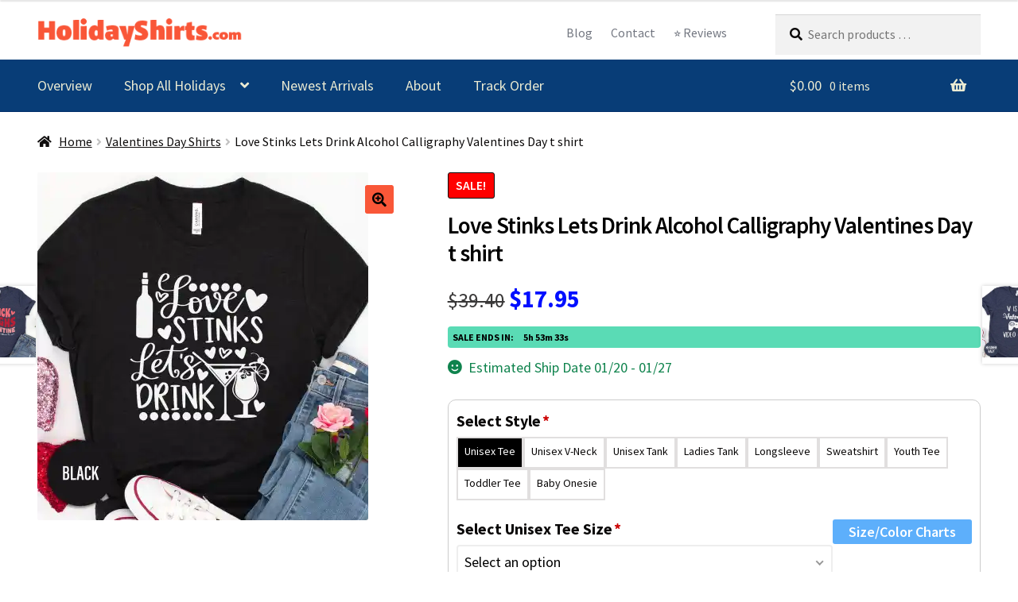

--- FILE ---
content_type: text/html; charset=UTF-8
request_url: https://holidayshirts.com/product/love-stinks-lets-drink-alcohol-calligraphy-shirt/
body_size: 55727
content:
<!doctype html>
<html lang="en-US">
<head>
<meta charset="UTF-8">
<meta name="viewport" content="width=device-width, initial-scale=1">
<link rel="profile" href="http://gmpg.org/xfn/11">
<link rel="pingback" href="https://holidayshirts.com/xmlrpc.php">

<meta name='robots' content='index, follow, max-image-preview:large, max-snippet:-1, max-video-preview:-1' />
	<style>img:is([sizes="auto" i], [sizes^="auto," i]) { contain-intrinsic-size: 3000px 1500px }</style>
	<script>window._wca = window._wca || [];</script>

	<!-- This site is optimized with the Yoast SEO Premium plugin v21.4 (Yoast SEO v26.7) - https://yoast.com/wordpress/plugins/seo/ -->
	<title>Love Stinks, but Let&#039;s Drink! This funny and sarcastic t-shirt is perfect for Anti-Valentine&#039;s Day or Single Awareness Day. Featuring calligraphy and alcohol graphics, it&#039;s the perfect way to celebrate Valentine&#039;s Day with a sense of humor. Get your Love Stinks Let&#039;s Drink t-shirt today!</title>
	<meta name="description" content="Love Stinks, but Let&#039;s Drink! This funny and sarcastic t-shirt is perfect for Anti-Valentine&#039;s Day or Single Awareness Day. Featuring calligraphy and alcohol graphics, it&#039;s the perfect way to celebrate Valentine&#039;s Day with a sense of humor. Get your Love Stinks Let&#039;s Drink t-shirt today!" />
	<link rel="canonical" href="https://holidayshirts.com/product/love-stinks-lets-drink-alcohol-calligraphy-shirt/" />
	<meta property="og:locale" content="en_US" />
	<meta property="og:type" content="product" />
	<meta property="og:title" content="Love Stinks Lets Drink Alcohol Calligraphy Valentines Day t shirt" />
	<meta property="og:description" content="Love Stinks, but Let&#039;s Drink! This funny and sarcastic t-shirt is perfect for Anti-Valentine&#039;s Day or Single Awareness Day. Featuring calligraphy and alcohol graphics, it&#039;s the perfect way to celebrate Valentine&#039;s Day with a sense of humor. Get your Love Stinks Let&#039;s Drink t-shirt today!" />
	<meta property="og:url" content="https://holidayshirts.com/product/love-stinks-lets-drink-alcohol-calligraphy-shirt/" />
	<meta property="og:site_name" content="Holiday Shirts" />
	<meta property="article:modified_time" content="2023-08-27T16:29:25+00:00" />
	<meta property="og:image" content="https://holidayshirts.com/wp-content/uploads/2023/01/23VC-E16.jpg" />
	<meta property="og:image:width" content="1900" />
	<meta property="og:image:height" content="2000" />
	<meta property="og:image:type" content="image/jpeg" />
	<meta name="twitter:card" content="summary_large_image" />
	<meta name="twitter:label1" content="Price" />
	<meta name="twitter:data1" content="&#036;17.95" />
	<meta name="twitter:label2" content="Availability" />
	<meta name="twitter:data2" content="In stock" />
	<script type="application/ld+json" class="yoast-schema-graph">{"@context":"https://schema.org","@graph":[{"@type":["WebPage","ItemPage"],"@id":"https://holidayshirts.com/product/love-stinks-lets-drink-alcohol-calligraphy-shirt/","url":"https://holidayshirts.com/product/love-stinks-lets-drink-alcohol-calligraphy-shirt/","name":"Love Stinks, but Let's Drink! This funny and sarcastic t-shirt is perfect for Anti-Valentine's Day or Single Awareness Day. Featuring calligraphy and alcohol graphics, it's the perfect way to celebrate Valentine's Day with a sense of humor. Get your Love Stinks Let's Drink t-shirt today!","isPartOf":{"@id":"https://holidayshirts.com/#website"},"primaryImageOfPage":{"@id":"https://holidayshirts.com/product/love-stinks-lets-drink-alcohol-calligraphy-shirt/#primaryimage"},"image":{"@id":"https://holidayshirts.com/product/love-stinks-lets-drink-alcohol-calligraphy-shirt/#primaryimage"},"thumbnailUrl":"https://i0.wp.com/holidayshirts.com/wp-content/uploads/2023/01/23VC-E16.jpg?fit=1900%2C2000&ssl=1","description":"Love Stinks, but Let's Drink! This funny and sarcastic t-shirt is perfect for Anti-Valentine's Day or Single Awareness Day. Featuring calligraphy and alcohol graphics, it's the perfect way to celebrate Valentine's Day with a sense of humor. Get your Love Stinks Let's Drink t-shirt today!","breadcrumb":{"@id":"https://holidayshirts.com/product/love-stinks-lets-drink-alcohol-calligraphy-shirt/#breadcrumb"},"inLanguage":"en-US","potentialAction":{"@type":"BuyAction","target":"https://holidayshirts.com/product/love-stinks-lets-drink-alcohol-calligraphy-shirt/"}},{"@type":"ImageObject","inLanguage":"en-US","@id":"https://holidayshirts.com/product/love-stinks-lets-drink-alcohol-calligraphy-shirt/#primaryimage","url":"https://i0.wp.com/holidayshirts.com/wp-content/uploads/2023/01/23VC-E16.jpg?fit=1900%2C2000&ssl=1","contentUrl":"https://i0.wp.com/holidayshirts.com/wp-content/uploads/2023/01/23VC-E16.jpg?fit=1900%2C2000&ssl=1","width":1900,"height":2000,"caption":"Love Stinks Lets Drink Alcohol Calligraphy Valentines Day T Shirt"},{"@type":"BreadcrumbList","@id":"https://holidayshirts.com/product/love-stinks-lets-drink-alcohol-calligraphy-shirt/#breadcrumb","itemListElement":[{"@type":"ListItem","position":1,"name":"Home","item":"https://holidayshirts.com/"},{"@type":"ListItem","position":2,"name":"Shop All Holiday Shirts","item":"https://holidayshirts.com/shop/"},{"@type":"ListItem","position":3,"name":"Love Stinks Lets Drink Alcohol Calligraphy Valentines Day t shirt"}]},{"@type":"WebSite","@id":"https://holidayshirts.com/#website","url":"https://holidayshirts.com/","name":"Holiday Shirts","description":"","publisher":{"@id":"https://holidayshirts.com/#organization"},"alternateName":"HolidayShirts.com","potentialAction":[{"@type":"SearchAction","target":{"@type":"EntryPoint","urlTemplate":"https://holidayshirts.com/?s={search_term_string}"},"query-input":{"@type":"PropertyValueSpecification","valueRequired":true,"valueName":"search_term_string"}}],"inLanguage":"en-US"},{"@type":"Organization","@id":"https://holidayshirts.com/#organization","name":"Holiday Shirts","alternateName":"HolidayShirts.com","url":"https://holidayshirts.com/","logo":{"@type":"ImageObject","inLanguage":"en-US","@id":"https://holidayshirts.com/#/schema/logo/image/","url":"https://i0.wp.com/holidayshirts.com/wp-content/uploads/2024/03/HolidayShirts-logo.jpg?fit=600%2C600&ssl=1","contentUrl":"https://i0.wp.com/holidayshirts.com/wp-content/uploads/2024/03/HolidayShirts-logo.jpg?fit=600%2C600&ssl=1","width":600,"height":600,"caption":"Holiday Shirts"},"image":{"@id":"https://holidayshirts.com/#/schema/logo/image/"},"sameAs":["https://facebook.com/holidayshirts"]}]}</script>
	<meta property="product:price:amount" content="17.95" />
	<meta property="product:price:currency" content="USD" />
	<meta property="og:availability" content="instock" />
	<meta property="product:availability" content="instock" />
	<meta property="product:retailer_item_id" content="23VC-E16" />
	<meta property="product:condition" content="new" />
	<!-- / Yoast SEO Premium plugin. -->


<link rel='dns-prefetch' href='//stats.wp.com' />
<link rel='dns-prefetch' href='//www.googletagmanager.com' />
<link rel='dns-prefetch' href='//fonts.googleapis.com' />
<link rel='preconnect' href='//i0.wp.com' />
<link rel="alternate" type="application/rss+xml" title="Holiday Shirts &raquo; Feed" href="https://holidayshirts.com/feed/" />
<link rel="alternate" type="application/rss+xml" title="Holiday Shirts &raquo; Comments Feed" href="https://holidayshirts.com/comments/feed/" />
<link rel="alternate" type="application/rss+xml" title="Holiday Shirts &raquo; Love Stinks Lets Drink Alcohol Calligraphy Valentines Day t shirt Comments Feed" href="https://holidayshirts.com/product/love-stinks-lets-drink-alcohol-calligraphy-shirt/feed/" />
<script>
window._wpemojiSettings = {"baseUrl":"https:\/\/s.w.org\/images\/core\/emoji\/16.0.1\/72x72\/","ext":".png","svgUrl":"https:\/\/s.w.org\/images\/core\/emoji\/16.0.1\/svg\/","svgExt":".svg","source":{"concatemoji":"https:\/\/holidayshirts.com\/wp-includes\/js\/wp-emoji-release.min.js?ver=6.8.3"}};
/*! This file is auto-generated */
!function(s,n){var o,i,e;function c(e){try{var t={supportTests:e,timestamp:(new Date).valueOf()};sessionStorage.setItem(o,JSON.stringify(t))}catch(e){}}function p(e,t,n){e.clearRect(0,0,e.canvas.width,e.canvas.height),e.fillText(t,0,0);var t=new Uint32Array(e.getImageData(0,0,e.canvas.width,e.canvas.height).data),a=(e.clearRect(0,0,e.canvas.width,e.canvas.height),e.fillText(n,0,0),new Uint32Array(e.getImageData(0,0,e.canvas.width,e.canvas.height).data));return t.every(function(e,t){return e===a[t]})}function u(e,t){e.clearRect(0,0,e.canvas.width,e.canvas.height),e.fillText(t,0,0);for(var n=e.getImageData(16,16,1,1),a=0;a<n.data.length;a++)if(0!==n.data[a])return!1;return!0}function f(e,t,n,a){switch(t){case"flag":return n(e,"\ud83c\udff3\ufe0f\u200d\u26a7\ufe0f","\ud83c\udff3\ufe0f\u200b\u26a7\ufe0f")?!1:!n(e,"\ud83c\udde8\ud83c\uddf6","\ud83c\udde8\u200b\ud83c\uddf6")&&!n(e,"\ud83c\udff4\udb40\udc67\udb40\udc62\udb40\udc65\udb40\udc6e\udb40\udc67\udb40\udc7f","\ud83c\udff4\u200b\udb40\udc67\u200b\udb40\udc62\u200b\udb40\udc65\u200b\udb40\udc6e\u200b\udb40\udc67\u200b\udb40\udc7f");case"emoji":return!a(e,"\ud83e\udedf")}return!1}function g(e,t,n,a){var r="undefined"!=typeof WorkerGlobalScope&&self instanceof WorkerGlobalScope?new OffscreenCanvas(300,150):s.createElement("canvas"),o=r.getContext("2d",{willReadFrequently:!0}),i=(o.textBaseline="top",o.font="600 32px Arial",{});return e.forEach(function(e){i[e]=t(o,e,n,a)}),i}function t(e){var t=s.createElement("script");t.src=e,t.defer=!0,s.head.appendChild(t)}"undefined"!=typeof Promise&&(o="wpEmojiSettingsSupports",i=["flag","emoji"],n.supports={everything:!0,everythingExceptFlag:!0},e=new Promise(function(e){s.addEventListener("DOMContentLoaded",e,{once:!0})}),new Promise(function(t){var n=function(){try{var e=JSON.parse(sessionStorage.getItem(o));if("object"==typeof e&&"number"==typeof e.timestamp&&(new Date).valueOf()<e.timestamp+604800&&"object"==typeof e.supportTests)return e.supportTests}catch(e){}return null}();if(!n){if("undefined"!=typeof Worker&&"undefined"!=typeof OffscreenCanvas&&"undefined"!=typeof URL&&URL.createObjectURL&&"undefined"!=typeof Blob)try{var e="postMessage("+g.toString()+"("+[JSON.stringify(i),f.toString(),p.toString(),u.toString()].join(",")+"));",a=new Blob([e],{type:"text/javascript"}),r=new Worker(URL.createObjectURL(a),{name:"wpTestEmojiSupports"});return void(r.onmessage=function(e){c(n=e.data),r.terminate(),t(n)})}catch(e){}c(n=g(i,f,p,u))}t(n)}).then(function(e){for(var t in e)n.supports[t]=e[t],n.supports.everything=n.supports.everything&&n.supports[t],"flag"!==t&&(n.supports.everythingExceptFlag=n.supports.everythingExceptFlag&&n.supports[t]);n.supports.everythingExceptFlag=n.supports.everythingExceptFlag&&!n.supports.flag,n.DOMReady=!1,n.readyCallback=function(){n.DOMReady=!0}}).then(function(){return e}).then(function(){var e;n.supports.everything||(n.readyCallback(),(e=n.source||{}).concatemoji?t(e.concatemoji):e.wpemoji&&e.twemoji&&(t(e.twemoji),t(e.wpemoji)))}))}((window,document),window._wpemojiSettings);
</script>
<link rel='stylesheet' id='genesis-blocks-style-css-css' href='https://holidayshirts.com/wp-content/plugins/genesis-page-builder/vendor/genesis/blocks/dist/style-blocks.build.css?ver=1747521904' media='all' />
<style id='wp-emoji-styles-inline-css'>

	img.wp-smiley, img.emoji {
		display: inline !important;
		border: none !important;
		box-shadow: none !important;
		height: 1em !important;
		width: 1em !important;
		margin: 0 0.07em !important;
		vertical-align: -0.1em !important;
		background: none !important;
		padding: 0 !important;
	}
</style>
<link rel='stylesheet' id='wp-block-library-css' href='https://holidayshirts.com/wp-includes/css/dist/block-library/style.min.css?ver=6.8.3' media='all' />
<style id='wp-block-library-theme-inline-css'>
.wp-block-audio :where(figcaption){color:#555;font-size:13px;text-align:center}.is-dark-theme .wp-block-audio :where(figcaption){color:#ffffffa6}.wp-block-audio{margin:0 0 1em}.wp-block-code{border:1px solid #ccc;border-radius:4px;font-family:Menlo,Consolas,monaco,monospace;padding:.8em 1em}.wp-block-embed :where(figcaption){color:#555;font-size:13px;text-align:center}.is-dark-theme .wp-block-embed :where(figcaption){color:#ffffffa6}.wp-block-embed{margin:0 0 1em}.blocks-gallery-caption{color:#555;font-size:13px;text-align:center}.is-dark-theme .blocks-gallery-caption{color:#ffffffa6}:root :where(.wp-block-image figcaption){color:#555;font-size:13px;text-align:center}.is-dark-theme :root :where(.wp-block-image figcaption){color:#ffffffa6}.wp-block-image{margin:0 0 1em}.wp-block-pullquote{border-bottom:4px solid;border-top:4px solid;color:currentColor;margin-bottom:1.75em}.wp-block-pullquote cite,.wp-block-pullquote footer,.wp-block-pullquote__citation{color:currentColor;font-size:.8125em;font-style:normal;text-transform:uppercase}.wp-block-quote{border-left:.25em solid;margin:0 0 1.75em;padding-left:1em}.wp-block-quote cite,.wp-block-quote footer{color:currentColor;font-size:.8125em;font-style:normal;position:relative}.wp-block-quote:where(.has-text-align-right){border-left:none;border-right:.25em solid;padding-left:0;padding-right:1em}.wp-block-quote:where(.has-text-align-center){border:none;padding-left:0}.wp-block-quote.is-large,.wp-block-quote.is-style-large,.wp-block-quote:where(.is-style-plain){border:none}.wp-block-search .wp-block-search__label{font-weight:700}.wp-block-search__button{border:1px solid #ccc;padding:.375em .625em}:where(.wp-block-group.has-background){padding:1.25em 2.375em}.wp-block-separator.has-css-opacity{opacity:.4}.wp-block-separator{border:none;border-bottom:2px solid;margin-left:auto;margin-right:auto}.wp-block-separator.has-alpha-channel-opacity{opacity:1}.wp-block-separator:not(.is-style-wide):not(.is-style-dots){width:100px}.wp-block-separator.has-background:not(.is-style-dots){border-bottom:none;height:1px}.wp-block-separator.has-background:not(.is-style-wide):not(.is-style-dots){height:2px}.wp-block-table{margin:0 0 1em}.wp-block-table td,.wp-block-table th{word-break:normal}.wp-block-table :where(figcaption){color:#555;font-size:13px;text-align:center}.is-dark-theme .wp-block-table :where(figcaption){color:#ffffffa6}.wp-block-video :where(figcaption){color:#555;font-size:13px;text-align:center}.is-dark-theme .wp-block-video :where(figcaption){color:#ffffffa6}.wp-block-video{margin:0 0 1em}:root :where(.wp-block-template-part.has-background){margin-bottom:0;margin-top:0;padding:1.25em 2.375em}
</style>
<style id='classic-theme-styles-inline-css'>
/*! This file is auto-generated */
.wp-block-button__link{color:#fff;background-color:#32373c;border-radius:9999px;box-shadow:none;text-decoration:none;padding:calc(.667em + 2px) calc(1.333em + 2px);font-size:1.125em}.wp-block-file__button{background:#32373c;color:#fff;text-decoration:none}
</style>
<link rel='stylesheet' id='bod-modal-block-style-css-css' href='https://holidayshirts.com/wp-content/plugins/modal-block/dist/blocks.style.build.css?ver=6.8.3' media='all' />
<link rel='stylesheet' id='wps-selectize-css' href='https://holidayshirts.com/wp-content/plugins/woocommerce-product-search/css/selectize/selectize.min.css?ver=6.10.0' media='all' />
<link rel='stylesheet' id='wps-price-slider-css' href='https://holidayshirts.com/wp-content/plugins/woocommerce-product-search/css/price-slider.min.css?ver=6.10.0' media='all' />
<link rel='stylesheet' id='product-search-css' href='https://holidayshirts.com/wp-content/plugins/woocommerce-product-search/css/product-search.min.css?ver=6.10.0' media='all' />
<link rel='stylesheet' id='mediaelement-css' href='https://holidayshirts.com/wp-includes/js/mediaelement/mediaelementplayer-legacy.min.css?ver=4.2.17' media='all' />
<link rel='stylesheet' id='wp-mediaelement-css' href='https://holidayshirts.com/wp-includes/js/mediaelement/wp-mediaelement.min.css?ver=6.8.3' media='all' />
<style id='jetpack-sharing-buttons-style-inline-css'>
.jetpack-sharing-buttons__services-list{display:flex;flex-direction:row;flex-wrap:wrap;gap:0;list-style-type:none;margin:5px;padding:0}.jetpack-sharing-buttons__services-list.has-small-icon-size{font-size:12px}.jetpack-sharing-buttons__services-list.has-normal-icon-size{font-size:16px}.jetpack-sharing-buttons__services-list.has-large-icon-size{font-size:24px}.jetpack-sharing-buttons__services-list.has-huge-icon-size{font-size:36px}@media print{.jetpack-sharing-buttons__services-list{display:none!important}}.editor-styles-wrapper .wp-block-jetpack-sharing-buttons{gap:0;padding-inline-start:0}ul.jetpack-sharing-buttons__services-list.has-background{padding:1.25em 2.375em}
</style>
<style id='elasticpress-related-posts-style-inline-css'>
.editor-styles-wrapper .wp-block-elasticpress-related-posts ul,.wp-block-elasticpress-related-posts ul{list-style-type:none;padding:0}.editor-styles-wrapper .wp-block-elasticpress-related-posts ul li a>div{display:inline}

</style>
<link rel='stylesheet' id='storefront-gutenberg-blocks-css' href='https://holidayshirts.com/wp-content/themes/storefront/assets/css/base/gutenberg-blocks.css?ver=4.6.1' media='all' />
<style id='storefront-gutenberg-blocks-inline-css'>

				.wp-block-button__link:not(.has-text-color) {
					color: #000000;
				}

				.wp-block-button__link:not(.has-text-color):hover,
				.wp-block-button__link:not(.has-text-color):focus,
				.wp-block-button__link:not(.has-text-color):active {
					color: #000000;
				}

				.wp-block-button__link:not(.has-background) {
					background-color: #f95738;
				}

				.wp-block-button__link:not(.has-background):hover,
				.wp-block-button__link:not(.has-background):focus,
				.wp-block-button__link:not(.has-background):active {
					border-color: #e03e1f;
					background-color: #e03e1f;
				}

				.wc-block-grid__products .wc-block-grid__product .wp-block-button__link {
					background-color: #f95738;
					border-color: #f95738;
					color: #000000;
				}

				.wp-block-quote footer,
				.wp-block-quote cite,
				.wp-block-quote__citation {
					color: #0a0808;
				}

				.wp-block-pullquote cite,
				.wp-block-pullquote footer,
				.wp-block-pullquote__citation {
					color: #0a0808;
				}

				.wp-block-image figcaption {
					color: #0a0808;
				}

				.wp-block-separator.is-style-dots::before {
					color: #000000;
				}

				.wp-block-file a.wp-block-file__button {
					color: #000000;
					background-color: #f95738;
					border-color: #f95738;
				}

				.wp-block-file a.wp-block-file__button:hover,
				.wp-block-file a.wp-block-file__button:focus,
				.wp-block-file a.wp-block-file__button:active {
					color: #000000;
					background-color: #e03e1f;
				}

				.wp-block-code,
				.wp-block-preformatted pre {
					color: #0a0808;
				}

				.wp-block-table:not( .has-background ):not( .is-style-stripes ) tbody tr:nth-child(2n) td {
					background-color: #fdfdfd;
				}

				.wp-block-cover .wp-block-cover__inner-container h1:not(.has-text-color),
				.wp-block-cover .wp-block-cover__inner-container h2:not(.has-text-color),
				.wp-block-cover .wp-block-cover__inner-container h3:not(.has-text-color),
				.wp-block-cover .wp-block-cover__inner-container h4:not(.has-text-color),
				.wp-block-cover .wp-block-cover__inner-container h5:not(.has-text-color),
				.wp-block-cover .wp-block-cover__inner-container h6:not(.has-text-color) {
					color: #2a3533;
				}

				.wc-block-components-price-slider__range-input-progress,
				.rtl .wc-block-components-price-slider__range-input-progress {
					--range-color: #000fff;
				}

				/* Target only IE11 */
				@media all and (-ms-high-contrast: none), (-ms-high-contrast: active) {
					.wc-block-components-price-slider__range-input-progress {
						background: #000fff;
					}
				}

				.wc-block-components-button:not(.is-link) {
					background-color: #f95738;
					color: #000000;
				}

				.wc-block-components-button:not(.is-link):hover,
				.wc-block-components-button:not(.is-link):focus,
				.wc-block-components-button:not(.is-link):active {
					background-color: #e03e1f;
					color: #000000;
				}

				.wc-block-components-button:not(.is-link):disabled {
					background-color: #f95738;
					color: #000000;
				}

				.wc-block-cart__submit-container {
					background-color: #ffffff;
				}

				.wc-block-cart__submit-container::before {
					color: rgba(220,220,220,0.5);
				}

				.wc-block-components-order-summary-item__quantity {
					background-color: #ffffff;
					border-color: #0a0808;
					box-shadow: 0 0 0 2px #ffffff;
					color: #0a0808;
				}
			
</style>
<style id='global-styles-inline-css'>
:root{--wp--preset--aspect-ratio--square: 1;--wp--preset--aspect-ratio--4-3: 4/3;--wp--preset--aspect-ratio--3-4: 3/4;--wp--preset--aspect-ratio--3-2: 3/2;--wp--preset--aspect-ratio--2-3: 2/3;--wp--preset--aspect-ratio--16-9: 16/9;--wp--preset--aspect-ratio--9-16: 9/16;--wp--preset--color--black: #000000;--wp--preset--color--cyan-bluish-gray: #abb8c3;--wp--preset--color--white: #ffffff;--wp--preset--color--pale-pink: #f78da7;--wp--preset--color--vivid-red: #cf2e2e;--wp--preset--color--luminous-vivid-orange: #ff6900;--wp--preset--color--luminous-vivid-amber: #fcb900;--wp--preset--color--light-green-cyan: #7bdcb5;--wp--preset--color--vivid-green-cyan: #00d084;--wp--preset--color--pale-cyan-blue: #8ed1fc;--wp--preset--color--vivid-cyan-blue: #0693e3;--wp--preset--color--vivid-purple: #9b51e0;--wp--preset--color--eso-primary: #083d77;--wp--preset--color--eso-secondary: #f95738;--wp--preset--color--eso-white: #ffffff;--wp--preset--color--eso-gray: #c6c6c6;--wp--preset--color--eso-black: #000000;--wp--preset--gradient--vivid-cyan-blue-to-vivid-purple: linear-gradient(135deg,rgba(6,147,227,1) 0%,rgb(155,81,224) 100%);--wp--preset--gradient--light-green-cyan-to-vivid-green-cyan: linear-gradient(135deg,rgb(122,220,180) 0%,rgb(0,208,130) 100%);--wp--preset--gradient--luminous-vivid-amber-to-luminous-vivid-orange: linear-gradient(135deg,rgba(252,185,0,1) 0%,rgba(255,105,0,1) 100%);--wp--preset--gradient--luminous-vivid-orange-to-vivid-red: linear-gradient(135deg,rgba(255,105,0,1) 0%,rgb(207,46,46) 100%);--wp--preset--gradient--very-light-gray-to-cyan-bluish-gray: linear-gradient(135deg,rgb(238,238,238) 0%,rgb(169,184,195) 100%);--wp--preset--gradient--cool-to-warm-spectrum: linear-gradient(135deg,rgb(74,234,220) 0%,rgb(151,120,209) 20%,rgb(207,42,186) 40%,rgb(238,44,130) 60%,rgb(251,105,98) 80%,rgb(254,248,76) 100%);--wp--preset--gradient--blush-light-purple: linear-gradient(135deg,rgb(255,206,236) 0%,rgb(152,150,240) 100%);--wp--preset--gradient--blush-bordeaux: linear-gradient(135deg,rgb(254,205,165) 0%,rgb(254,45,45) 50%,rgb(107,0,62) 100%);--wp--preset--gradient--luminous-dusk: linear-gradient(135deg,rgb(255,203,112) 0%,rgb(199,81,192) 50%,rgb(65,88,208) 100%);--wp--preset--gradient--pale-ocean: linear-gradient(135deg,rgb(255,245,203) 0%,rgb(182,227,212) 50%,rgb(51,167,181) 100%);--wp--preset--gradient--electric-grass: linear-gradient(135deg,rgb(202,248,128) 0%,rgb(113,206,126) 100%);--wp--preset--gradient--midnight: linear-gradient(135deg,rgb(2,3,129) 0%,rgb(40,116,252) 100%);--wp--preset--font-size--small: 14px;--wp--preset--font-size--medium: 23px;--wp--preset--font-size--large: 26px;--wp--preset--font-size--x-large: 42px;--wp--preset--font-size--normal: 16px;--wp--preset--font-size--huge: 37px;--wp--preset--spacing--20: 0.44rem;--wp--preset--spacing--30: 0.67rem;--wp--preset--spacing--40: 1rem;--wp--preset--spacing--50: 1.5rem;--wp--preset--spacing--60: 2.25rem;--wp--preset--spacing--70: 3.38rem;--wp--preset--spacing--80: 5.06rem;--wp--preset--shadow--natural: 6px 6px 9px rgba(0, 0, 0, 0.2);--wp--preset--shadow--deep: 12px 12px 50px rgba(0, 0, 0, 0.4);--wp--preset--shadow--sharp: 6px 6px 0px rgba(0, 0, 0, 0.2);--wp--preset--shadow--outlined: 6px 6px 0px -3px rgba(255, 255, 255, 1), 6px 6px rgba(0, 0, 0, 1);--wp--preset--shadow--crisp: 6px 6px 0px rgba(0, 0, 0, 1);}:root :where(.is-layout-flow) > :first-child{margin-block-start: 0;}:root :where(.is-layout-flow) > :last-child{margin-block-end: 0;}:root :where(.is-layout-flow) > *{margin-block-start: 24px;margin-block-end: 0;}:root :where(.is-layout-constrained) > :first-child{margin-block-start: 0;}:root :where(.is-layout-constrained) > :last-child{margin-block-end: 0;}:root :where(.is-layout-constrained) > *{margin-block-start: 24px;margin-block-end: 0;}:root :where(.is-layout-flex){gap: 24px;}:root :where(.is-layout-grid){gap: 24px;}body .is-layout-flex{display: flex;}.is-layout-flex{flex-wrap: wrap;align-items: center;}.is-layout-flex > :is(*, div){margin: 0;}body .is-layout-grid{display: grid;}.is-layout-grid > :is(*, div){margin: 0;}.has-black-color{color: var(--wp--preset--color--black) !important;}.has-cyan-bluish-gray-color{color: var(--wp--preset--color--cyan-bluish-gray) !important;}.has-white-color{color: var(--wp--preset--color--white) !important;}.has-pale-pink-color{color: var(--wp--preset--color--pale-pink) !important;}.has-vivid-red-color{color: var(--wp--preset--color--vivid-red) !important;}.has-luminous-vivid-orange-color{color: var(--wp--preset--color--luminous-vivid-orange) !important;}.has-luminous-vivid-amber-color{color: var(--wp--preset--color--luminous-vivid-amber) !important;}.has-light-green-cyan-color{color: var(--wp--preset--color--light-green-cyan) !important;}.has-vivid-green-cyan-color{color: var(--wp--preset--color--vivid-green-cyan) !important;}.has-pale-cyan-blue-color{color: var(--wp--preset--color--pale-cyan-blue) !important;}.has-vivid-cyan-blue-color{color: var(--wp--preset--color--vivid-cyan-blue) !important;}.has-vivid-purple-color{color: var(--wp--preset--color--vivid-purple) !important;}.has-eso-primary-color{color: var(--wp--preset--color--eso-primary) !important;}.has-eso-secondary-color{color: var(--wp--preset--color--eso-secondary) !important;}.has-eso-white-color{color: var(--wp--preset--color--eso-white) !important;}.has-eso-gray-color{color: var(--wp--preset--color--eso-gray) !important;}.has-eso-black-color{color: var(--wp--preset--color--eso-black) !important;}.has-black-background-color{background-color: var(--wp--preset--color--black) !important;}.has-cyan-bluish-gray-background-color{background-color: var(--wp--preset--color--cyan-bluish-gray) !important;}.has-white-background-color{background-color: var(--wp--preset--color--white) !important;}.has-pale-pink-background-color{background-color: var(--wp--preset--color--pale-pink) !important;}.has-vivid-red-background-color{background-color: var(--wp--preset--color--vivid-red) !important;}.has-luminous-vivid-orange-background-color{background-color: var(--wp--preset--color--luminous-vivid-orange) !important;}.has-luminous-vivid-amber-background-color{background-color: var(--wp--preset--color--luminous-vivid-amber) !important;}.has-light-green-cyan-background-color{background-color: var(--wp--preset--color--light-green-cyan) !important;}.has-vivid-green-cyan-background-color{background-color: var(--wp--preset--color--vivid-green-cyan) !important;}.has-pale-cyan-blue-background-color{background-color: var(--wp--preset--color--pale-cyan-blue) !important;}.has-vivid-cyan-blue-background-color{background-color: var(--wp--preset--color--vivid-cyan-blue) !important;}.has-vivid-purple-background-color{background-color: var(--wp--preset--color--vivid-purple) !important;}.has-eso-primary-background-color{background-color: var(--wp--preset--color--eso-primary) !important;}.has-eso-secondary-background-color{background-color: var(--wp--preset--color--eso-secondary) !important;}.has-eso-white-background-color{background-color: var(--wp--preset--color--eso-white) !important;}.has-eso-gray-background-color{background-color: var(--wp--preset--color--eso-gray) !important;}.has-eso-black-background-color{background-color: var(--wp--preset--color--eso-black) !important;}.has-black-border-color{border-color: var(--wp--preset--color--black) !important;}.has-cyan-bluish-gray-border-color{border-color: var(--wp--preset--color--cyan-bluish-gray) !important;}.has-white-border-color{border-color: var(--wp--preset--color--white) !important;}.has-pale-pink-border-color{border-color: var(--wp--preset--color--pale-pink) !important;}.has-vivid-red-border-color{border-color: var(--wp--preset--color--vivid-red) !important;}.has-luminous-vivid-orange-border-color{border-color: var(--wp--preset--color--luminous-vivid-orange) !important;}.has-luminous-vivid-amber-border-color{border-color: var(--wp--preset--color--luminous-vivid-amber) !important;}.has-light-green-cyan-border-color{border-color: var(--wp--preset--color--light-green-cyan) !important;}.has-vivid-green-cyan-border-color{border-color: var(--wp--preset--color--vivid-green-cyan) !important;}.has-pale-cyan-blue-border-color{border-color: var(--wp--preset--color--pale-cyan-blue) !important;}.has-vivid-cyan-blue-border-color{border-color: var(--wp--preset--color--vivid-cyan-blue) !important;}.has-vivid-purple-border-color{border-color: var(--wp--preset--color--vivid-purple) !important;}.has-eso-primary-border-color{border-color: var(--wp--preset--color--eso-primary) !important;}.has-eso-secondary-border-color{border-color: var(--wp--preset--color--eso-secondary) !important;}.has-eso-white-border-color{border-color: var(--wp--preset--color--eso-white) !important;}.has-eso-gray-border-color{border-color: var(--wp--preset--color--eso-gray) !important;}.has-eso-black-border-color{border-color: var(--wp--preset--color--eso-black) !important;}.has-vivid-cyan-blue-to-vivid-purple-gradient-background{background: var(--wp--preset--gradient--vivid-cyan-blue-to-vivid-purple) !important;}.has-light-green-cyan-to-vivid-green-cyan-gradient-background{background: var(--wp--preset--gradient--light-green-cyan-to-vivid-green-cyan) !important;}.has-luminous-vivid-amber-to-luminous-vivid-orange-gradient-background{background: var(--wp--preset--gradient--luminous-vivid-amber-to-luminous-vivid-orange) !important;}.has-luminous-vivid-orange-to-vivid-red-gradient-background{background: var(--wp--preset--gradient--luminous-vivid-orange-to-vivid-red) !important;}.has-very-light-gray-to-cyan-bluish-gray-gradient-background{background: var(--wp--preset--gradient--very-light-gray-to-cyan-bluish-gray) !important;}.has-cool-to-warm-spectrum-gradient-background{background: var(--wp--preset--gradient--cool-to-warm-spectrum) !important;}.has-blush-light-purple-gradient-background{background: var(--wp--preset--gradient--blush-light-purple) !important;}.has-blush-bordeaux-gradient-background{background: var(--wp--preset--gradient--blush-bordeaux) !important;}.has-luminous-dusk-gradient-background{background: var(--wp--preset--gradient--luminous-dusk) !important;}.has-pale-ocean-gradient-background{background: var(--wp--preset--gradient--pale-ocean) !important;}.has-electric-grass-gradient-background{background: var(--wp--preset--gradient--electric-grass) !important;}.has-midnight-gradient-background{background: var(--wp--preset--gradient--midnight) !important;}.has-small-font-size{font-size: var(--wp--preset--font-size--small) !important;}.has-medium-font-size{font-size: var(--wp--preset--font-size--medium) !important;}.has-large-font-size{font-size: var(--wp--preset--font-size--large) !important;}.has-x-large-font-size{font-size: var(--wp--preset--font-size--x-large) !important;}.has-normal-font-size{font-size: var(--wp--preset--font-size--normal) !important;}.has-huge-font-size{font-size: var(--wp--preset--font-size--huge) !important;}
:root :where(.wp-block-pullquote){font-size: 1.5em;line-height: 1.6;}
</style>
<link rel='stylesheet' id='storefront-style-css' href='https://holidayshirts.com/wp-content/themes/storefront/style.css?ver=4.6.1' media='all' />
<style id='storefront-style-inline-css'>

			.main-navigation ul li a,
			.site-title a,
			ul.menu li a,
			.site-branding h1 a,
			button.menu-toggle,
			button.menu-toggle:hover,
			.handheld-navigation .dropdown-toggle {
				color: #ebebd3;
			}

			button.menu-toggle,
			button.menu-toggle:hover {
				border-color: #ebebd3;
			}

			.main-navigation ul li a:hover,
			.main-navigation ul li:hover > a,
			.site-title a:hover,
			.site-header ul.menu li.current-menu-item > a {
				color: #ffffff;
			}

			table:not( .has-background ) th {
				background-color: #f8f8f8;
			}

			table:not( .has-background ) tbody td {
				background-color: #fdfdfd;
			}

			table:not( .has-background ) tbody tr:nth-child(2n) td,
			fieldset,
			fieldset legend {
				background-color: #fbfbfb;
			}

			.site-header,
			.secondary-navigation ul ul,
			.main-navigation ul.menu > li.menu-item-has-children:after,
			.secondary-navigation ul.menu ul,
			.storefront-handheld-footer-bar,
			.storefront-handheld-footer-bar ul li > a,
			.storefront-handheld-footer-bar ul li.search .site-search,
			button.menu-toggle,
			button.menu-toggle:hover {
				background-color: #083d77;
			}

			p.site-description,
			.site-header,
			.storefront-handheld-footer-bar {
				color: #ebebd3;
			}

			button.menu-toggle:after,
			button.menu-toggle:before,
			button.menu-toggle span:before {
				background-color: #ebebd3;
			}

			h1, h2, h3, h4, h5, h6, .wc-block-grid__product-title {
				color: #000000;
			}

			.widget h1 {
				border-bottom-color: #000000;
			}

			body,
			.secondary-navigation a {
				color: #0a0808;
			}

			.widget-area .widget a,
			.hentry .entry-header .posted-on a,
			.hentry .entry-header .post-author a,
			.hentry .entry-header .post-comments a,
			.hentry .entry-header .byline a {
				color: #0f0d0d;
			}

			a {
				color: #000fff;
			}

			a:focus,
			button:focus,
			.button.alt:focus,
			input:focus,
			textarea:focus,
			input[type="button"]:focus,
			input[type="reset"]:focus,
			input[type="submit"]:focus,
			input[type="email"]:focus,
			input[type="tel"]:focus,
			input[type="url"]:focus,
			input[type="password"]:focus,
			input[type="search"]:focus {
				outline-color: #000fff;
			}

			button, input[type="button"], input[type="reset"], input[type="submit"], .button, .widget a.button {
				background-color: #f95738;
				border-color: #f95738;
				color: #000000;
			}

			button:hover, input[type="button"]:hover, input[type="reset"]:hover, input[type="submit"]:hover, .button:hover, .widget a.button:hover {
				background-color: #e03e1f;
				border-color: #e03e1f;
				color: #000000;
			}

			button.alt, input[type="button"].alt, input[type="reset"].alt, input[type="submit"].alt, .button.alt, .widget-area .widget a.button.alt {
				background-color: #f95738;
				border-color: #f95738;
				color: #000000;
			}

			button.alt:hover, input[type="button"].alt:hover, input[type="reset"].alt:hover, input[type="submit"].alt:hover, .button.alt:hover, .widget-area .widget a.button.alt:hover {
				background-color: #e03e1f;
				border-color: #e03e1f;
				color: #000000;
			}

			.pagination .page-numbers li .page-numbers.current {
				background-color: #e6e6e6;
				color: #000000;
			}

			#comments .comment-list .comment-content .comment-text {
				background-color: #f8f8f8;
			}

			.site-footer {
				background-color: #083d77;
				color: #ebebd3;
			}

			.site-footer a:not(.button):not(.components-button) {
				color: #ebebd3;
			}

			.site-footer .storefront-handheld-footer-bar a:not(.button):not(.components-button) {
				color: #ebebd3;
			}

			.site-footer h1, .site-footer h2, .site-footer h3, .site-footer h4, .site-footer h5, .site-footer h6, .site-footer .widget .widget-title, .site-footer .widget .widgettitle {
				color: #ebebd3;
			}

			.page-template-template-homepage.has-post-thumbnail .type-page.has-post-thumbnail .entry-title {
				color: #2a3533;
			}

			.page-template-template-homepage.has-post-thumbnail .type-page.has-post-thumbnail .entry-content {
				color: #2a3533;
			}

			@media screen and ( min-width: 768px ) {
				.secondary-navigation ul.menu a:hover {
					color: #ffffec;
				}

				.secondary-navigation ul.menu a {
					color: #ebebd3;
				}

				.main-navigation ul.menu ul.sub-menu,
				.main-navigation ul.nav-menu ul.children {
					background-color: #002e68;
				}

				.site-header {
					border-bottom-color: #002e68;
				}
			}
</style>
<link rel='stylesheet' id='ecommerce_store_optimizer_frontend_styles-css' href='https://holidayshirts.com/wp-content/plugins/ecommerce-store-optimizer/lib/Modules/SiteWideStyles/styles.css?ver=0.6.2' media='all' />
<link rel='stylesheet' id='genesis-page-builder-frontend-styles-css' href='https://holidayshirts.com/wp-content/plugins/genesis-page-builder/build/style-blocks.css?ver=1747521904' media='all' />
<style id='genesis-page-builder-frontend-styles-inline-css'>
		.has-background-color.has-eso-primary-background-color p,
		.has-background-color.has-eso-secondary-background-color p {
			color: inherit;
		}
		.has-eso-white-color,
		.has-inline-color.has-eso-white-color {
			color: #fff;
		}
		.has-eso-white-background-color {
			background-color: #fff;
		}
		.has-eso-gray-color,
		.has-inline-color.has-eso-gray-color {
			color: #c6c6c6;
		}
		.has-eso-gray-background-color {
			background-color: #c6c6c6;
		}
		.has-eso-black-color,
		.has-inline-color.has-eso-black-color {
			color: #000;
		}
		.has-eso-black-background-color {
			background-color: #000;
		}
		.has-eso-primary-color,
		.has-eso-primary-color.has-text-color,
		.has-inline-color.has-eso-primary-color {
			color: #083d77;
		}
		.has-eso-primary-background-color,
		.has-eso-primary-background-color h1,
		.has-eso-primary-background-color h2,
		.has-eso-primary-background-color h3,
		.has-eso-primary-background-color h4,
		.has-eso-primary-background-color h5,
		.has-eso-primary-background-color h6,
		.has-eso-primary-background-color.has-background,
		.has-eso-primary-background-color.has-background a,
		.has-eso-primary-background-color.has-background.wp-block-button__link,
		.has-eso-primary-background-color.has-background.wp-block-button__link:not(.has-text-color),
		.has-eso-primary-background-color.has-background.wp-block-button__link:active,
		.has-eso-primary-background-color.has-background.wp-block-button__link:hover,
		.has-eso-primary-background-color.has-background.wp-block-button__link:focus,
		.editor-styles-wrapper .has-eso-primary-background-color .block-editor-block-list__block,
		.editor-styles-wrapper .has-eso-primary-background-color.block-editor-block-list__block {
			background-color: #083d77;
			color: #ebebd3;
		}
		.has-eso-secondary-color,
		.has-eso-secondary-color.has-text-color,
		.has-inline-color.has-eso-secondary-color {
			color: #f95738;
		}
		.has-eso-secondary-background-color,
		.has-eso-secondary-background-color h1,
		.has-eso-secondary-background-color h2,
		.has-eso-secondary-background-color h3,
		.has-eso-secondary-background-color h4,
		.has-eso-secondary-background-color h5,
		.has-eso-secondary-background-color h6,
		.has-eso-secondary-background-color.has-background,
		.has-eso-secondary-background-color.has-background a,
		.has-eso-secondary-background-color.has-background.wp-block-button__link,
		.has-eso-secondary-background-color.has-background.wp-block-button__link:not(.has-text-color),
		.has-eso-secondary-background-color.has-background.wp-block-button__link:active,
		.has-eso-secondary-background-color.has-background.wp-block-button__link:hover,
		.has-eso-secondary-background-color.has-background.wp-block-button__link:focus,
		.editor-styles-wrapper .has-eso-secondary-background-color .block-editor-block-list__block,
		.editor-styles-wrapper .has-eso-secondary-background-color.block-editor-block-list__block {
			background-color: #f95738;
			color: #000000;
		}
</style>
<link rel='stylesheet' id='ph_estimated_delivery_style-css' href='https://holidayshirts.com/wp-content/plugins/wf-estimated-delivery-for-woocommerce/assests/css/ph_est_delivery_style.css?ver=6.8.3' media='all' />
<link rel='stylesheet' id='photoswipe-css' href='https://holidayshirts.com/wp-content/plugins/woocommerce/assets/css/photoswipe/photoswipe.min.css?ver=10.4.3' media='all' />
<link rel='stylesheet' id='photoswipe-default-skin-css' href='https://holidayshirts.com/wp-content/plugins/woocommerce/assets/css/photoswipe/default-skin/default-skin.min.css?ver=10.4.3' media='all' />
<style id='woocommerce-inline-inline-css'>
.woocommerce form .form-row .required { visibility: visible; }
</style>
<link rel='stylesheet' id='ep_general_styles-css' href='https://holidayshirts.com/wp-content/plugins/elasticpress/dist/css/general-styles.css?ver=66295efe92a630617c00' media='all' />
<link rel='stylesheet' id='wps-storefront-css' href='https://holidayshirts.com/wp-content/plugins/woocommerce-product-search/css/storefront.min.css?ver=6.10.0' media='all' />
<link rel='stylesheet' id='dashicons-css' href='https://holidayshirts.com/wp-includes/css/dashicons.min.css?ver=6.8.3' media='all' />
<link rel='stylesheet' id='wc-product-reviews-pro-frontend-css' href='https://holidayshirts.com/wp-content/plugins/woocommerce-product-reviews-pro/assets/css/frontend/wc-product-reviews-pro-frontend.min.css?ver=1.20.2' media='all' />
<link rel='stylesheet' id='storefront-icons-css' href='https://holidayshirts.com/wp-content/themes/storefront/assets/css/base/icons.css?ver=4.6.1' media='all' />
<link rel='stylesheet' id='storefront-fonts-css' href='https://fonts.googleapis.com/css?family=Source+Sans+Pro%3A400%2C300%2C300italic%2C400italic%2C600%2C700%2C900&#038;subset=latin%2Clatin-ext&#038;ver=4.6.1' media='all' />
<link rel='stylesheet' id='storefront-jetpack-widgets-css' href='https://holidayshirts.com/wp-content/themes/storefront/assets/css/jetpack/widgets.css?ver=4.6.1' media='all' />
<link rel='stylesheet' id='elasticpress-instant-results-css' href='https://holidayshirts.com/wp-content/plugins/elasticpress/dist/css/instant-results-styles.css?ver=13e3b7f872e37029c646' media='all' />
<link rel='stylesheet' id='elasticpress-autosuggest-css' href='https://holidayshirts.com/wp-content/plugins/elasticpress/dist/css/autosuggest-styles.css?ver=d87f34a78edccbda21b1' media='all' />
<link rel='stylesheet' id='elasticpress-facets-css' href='https://holidayshirts.com/wp-content/plugins/elasticpress/dist/css/facets-styles.css?ver=e96caca972beab457d95' media='all' />
<link rel='stylesheet' id='wc_stripe_express_checkout_style-css' href='https://holidayshirts.com/wp-content/plugins/woocommerce-gateway-stripe/build/express-checkout.css?ver=f49792bd42ded7e3e1cb' media='all' />
<link rel='stylesheet' id='storefront-woocommerce-style-css' href='https://holidayshirts.com/wp-content/themes/storefront/assets/css/woocommerce/woocommerce.css?ver=4.6.1' media='all' />
<style id='storefront-woocommerce-style-inline-css'>
@font-face {
				font-family: star;
				src: url(https://holidayshirts.com/wp-content/plugins/woocommerce/assets/fonts/star.eot);
				src:
					url(https://holidayshirts.com/wp-content/plugins/woocommerce/assets/fonts/star.eot?#iefix) format("embedded-opentype"),
					url(https://holidayshirts.com/wp-content/plugins/woocommerce/assets/fonts/star.woff) format("woff"),
					url(https://holidayshirts.com/wp-content/plugins/woocommerce/assets/fonts/star.ttf) format("truetype"),
					url(https://holidayshirts.com/wp-content/plugins/woocommerce/assets/fonts/star.svg#star) format("svg");
				font-weight: 400;
				font-style: normal;
			}
			@font-face {
				font-family: WooCommerce;
				src: url(https://holidayshirts.com/wp-content/plugins/woocommerce/assets/fonts/WooCommerce.eot);
				src:
					url(https://holidayshirts.com/wp-content/plugins/woocommerce/assets/fonts/WooCommerce.eot?#iefix) format("embedded-opentype"),
					url(https://holidayshirts.com/wp-content/plugins/woocommerce/assets/fonts/WooCommerce.woff) format("woff"),
					url(https://holidayshirts.com/wp-content/plugins/woocommerce/assets/fonts/WooCommerce.ttf) format("truetype"),
					url(https://holidayshirts.com/wp-content/plugins/woocommerce/assets/fonts/WooCommerce.svg#WooCommerce) format("svg");
				font-weight: 400;
				font-style: normal;
			}

			a.cart-contents,
			.site-header-cart .widget_shopping_cart a {
				color: #ebebd3;
			}

			a.cart-contents:hover,
			.site-header-cart .widget_shopping_cart a:hover,
			.site-header-cart:hover > li > a {
				color: #ffffff;
			}

			table.cart td.product-remove,
			table.cart td.actions {
				border-top-color: #ffffff;
			}

			.storefront-handheld-footer-bar ul li.cart .count {
				background-color: #ebebd3;
				color: #083d77;
				border-color: #083d77;
			}

			.woocommerce-tabs ul.tabs li.active a,
			ul.products li.product .price,
			.onsale,
			.wc-block-grid__product-onsale,
			.widget_search form:before,
			.widget_product_search form:before {
				color: #0a0808;
			}

			.woocommerce-breadcrumb a,
			a.woocommerce-review-link,
			.product_meta a {
				color: #0f0d0d;
			}

			.wc-block-grid__product-onsale,
			.onsale {
				border-color: #0a0808;
			}

			.star-rating span:before,
			.quantity .plus, .quantity .minus,
			p.stars a:hover:after,
			p.stars a:after,
			.star-rating span:before,
			#payment .payment_methods li input[type=radio]:first-child:checked+label:before {
				color: #000fff;
			}

			.widget_price_filter .ui-slider .ui-slider-range,
			.widget_price_filter .ui-slider .ui-slider-handle {
				background-color: #000fff;
			}

			.order_details {
				background-color: #f8f8f8;
			}

			.order_details > li {
				border-bottom: 1px dotted #e3e3e3;
			}

			.order_details:before,
			.order_details:after {
				background: -webkit-linear-gradient(transparent 0,transparent 0),-webkit-linear-gradient(135deg,#f8f8f8 33.33%,transparent 33.33%),-webkit-linear-gradient(45deg,#f8f8f8 33.33%,transparent 33.33%)
			}

			#order_review {
				background-color: #ffffff;
			}

			#payment .payment_methods > li .payment_box,
			#payment .place-order {
				background-color: #fafafa;
			}

			#payment .payment_methods > li:not(.woocommerce-notice) {
				background-color: #f5f5f5;
			}

			#payment .payment_methods > li:not(.woocommerce-notice):hover {
				background-color: #f0f0f0;
			}

			.woocommerce-pagination .page-numbers li .page-numbers.current {
				background-color: #e6e6e6;
				color: #000000;
			}

			.wc-block-grid__product-onsale,
			.onsale,
			.woocommerce-pagination .page-numbers li .page-numbers:not(.current) {
				color: #0a0808;
			}

			p.stars a:before,
			p.stars a:hover~a:before,
			p.stars.selected a.active~a:before {
				color: #0a0808;
			}

			p.stars.selected a.active:before,
			p.stars:hover a:before,
			p.stars.selected a:not(.active):before,
			p.stars.selected a.active:before {
				color: #000fff;
			}

			.single-product div.product .woocommerce-product-gallery .woocommerce-product-gallery__trigger {
				background-color: #f95738;
				color: #000000;
			}

			.single-product div.product .woocommerce-product-gallery .woocommerce-product-gallery__trigger:hover {
				background-color: #e03e1f;
				border-color: #e03e1f;
				color: #000000;
			}

			.button.added_to_cart:focus,
			.button.wc-forward:focus {
				outline-color: #000fff;
			}

			.added_to_cart,
			.site-header-cart .widget_shopping_cart a.button,
			.wc-block-grid__products .wc-block-grid__product .wp-block-button__link {
				background-color: #f95738;
				border-color: #f95738;
				color: #000000;
			}

			.added_to_cart:hover,
			.site-header-cart .widget_shopping_cart a.button:hover,
			.wc-block-grid__products .wc-block-grid__product .wp-block-button__link:hover {
				background-color: #e03e1f;
				border-color: #e03e1f;
				color: #000000;
			}

			.added_to_cart.alt, .added_to_cart, .widget a.button.checkout {
				background-color: #f95738;
				border-color: #f95738;
				color: #000000;
			}

			.added_to_cart.alt:hover, .added_to_cart:hover, .widget a.button.checkout:hover {
				background-color: #e03e1f;
				border-color: #e03e1f;
				color: #000000;
			}

			.button.loading {
				color: #f95738;
			}

			.button.loading:hover {
				background-color: #f95738;
			}

			.button.loading:after {
				color: #000000;
			}

			@media screen and ( min-width: 768px ) {
				.site-header-cart .widget_shopping_cart,
				.site-header .product_list_widget li .quantity {
					color: #ebebd3;
				}

				.site-header-cart .widget_shopping_cart .buttons,
				.site-header-cart .widget_shopping_cart .total {
					background-color: #00336d;
				}

				.site-header-cart .widget_shopping_cart {
					background-color: #002e68;
				}
			}
				.storefront-product-pagination a {
					color: #0a0808;
					background-color: #ffffff;
				}
				.storefront-sticky-add-to-cart {
					color: #0a0808;
					background-color: #ffffff;
				}

				.storefront-sticky-add-to-cart a:not(.button) {
					color: #ebebd3;
				}

				.woocommerce #reviews .product-rating .product-rating-details table td.rating-graph .bar,
				.woocommerce-page #reviews .product-rating .product-rating-details table td.rating-graph .bar {
					background-color: #0a0808 !important;
				}

				.woocommerce #reviews .contribution-actions .feedback,
				.woocommerce-page #reviews .contribution-actions .feedback,
				.star-rating-selector:not(:checked) label.checkbox {
					color: #0a0808;
				}

				.woocommerce #reviews #comments ol.commentlist li .contribution-actions a,
				.woocommerce-page #reviews #comments ol.commentlist li .contribution-actions a,
				.star-rating-selector:not(:checked) input:checked ~ label.checkbox,
				.star-rating-selector:not(:checked) label.checkbox:hover ~ label.checkbox,
				.star-rating-selector:not(:checked) label.checkbox:hover,
				.woocommerce #reviews #comments ol.commentlist li .contribution-actions a,
				.woocommerce-page #reviews #comments ol.commentlist li .contribution-actions a,
				.woocommerce #reviews .form-contribution .attachment-type:not(:checked) label.checkbox:before,
				.woocommerce-page #reviews .form-contribution .attachment-type:not(:checked) label.checkbox:before {
					color: #000fff !important;
				}
</style>
<link rel='stylesheet' id='wpo-frontend-fields-css' href='https://holidayshirts.com/wp-content/plugins/woocommerce-product-options/assets/css/wpo-frontend-fields.css?ver=2.5.1' media='all' />
<link rel='stylesheet' id='storefront-woocommerce-brands-style-css' href='https://holidayshirts.com/wp-content/themes/storefront/assets/css/woocommerce/extensions/brands.css?ver=4.6.1' media='all' />
<link rel='stylesheet' id='storefront-woocommerce-product-reviews-pro-style-css' href='https://holidayshirts.com/wp-content/themes/storefront/assets/css/woocommerce/extensions/product-reviews-pro.css?ver=4.6.1' media='all' />
<link rel='stylesheet' id='custom-css-css' href='https://holidayshirts.com/wp-content/plugins/theme-customisations-master/custom/style.css?ver=6.8.3' media='all' />
<link rel='stylesheet' id='sr-styles-css' href='https://holidayshirts.com/wp-content/plugins/storefront-reviews/assets/css/style.css?ver=6.8.3' media='all' />
<style id='sr-styles-inline-css'>

		.style-2 .sr-review-content {
			background-color: #ffffff;
		}

		.style-2 .sr-review-content:after {
			border-top-color: #ffffff !important;
		}

		.star-rating span:before,
		.star-rating:before {
			color: #96588a;
		}

		.star-rating:before {
			opacity: 0.25;
		}

		.sr-carousel .owl-prev:before, .sr-carousel .owl-next:before {
			color: #000fff;
		}

		ul.product-reviews li.product-review.style-3 .inner {
			background-color: rgba( 255, 255, 255,0.8 );
		}
</style>
<script src="https://holidayshirts.com/wp-includes/js/jquery/jquery.min.js?ver=3.7.1" id="jquery-core-js"></script>
<script src="https://holidayshirts.com/wp-includes/js/jquery/jquery-migrate.min.js?ver=3.4.1" id="jquery-migrate-js"></script>
<script src="https://holidayshirts.com/wp-content/plugins/woocommerce/assets/js/zoom/jquery.zoom.min.js?ver=1.7.21-wc.10.4.3" id="wc-zoom-js" defer data-wp-strategy="defer"></script>
<script src="https://holidayshirts.com/wp-content/plugins/woocommerce/assets/js/flexslider/jquery.flexslider.min.js?ver=2.7.2-wc.10.4.3" id="wc-flexslider-js" defer data-wp-strategy="defer"></script>
<script src="https://holidayshirts.com/wp-content/plugins/woocommerce/assets/js/photoswipe/photoswipe.min.js?ver=4.1.1-wc.10.4.3" id="wc-photoswipe-js" defer data-wp-strategy="defer"></script>
<script src="https://holidayshirts.com/wp-content/plugins/woocommerce/assets/js/photoswipe/photoswipe-ui-default.min.js?ver=4.1.1-wc.10.4.3" id="wc-photoswipe-ui-default-js" defer data-wp-strategy="defer"></script>
<script id="wc-single-product-js-extra">
var wc_single_product_params = {"i18n_required_rating_text":"Please select a rating","i18n_rating_options":["1 of 5 stars","2 of 5 stars","3 of 5 stars","4 of 5 stars","5 of 5 stars"],"i18n_product_gallery_trigger_text":"View full-screen image gallery","review_rating_required":"yes","flexslider":{"rtl":false,"animation":"slide","smoothHeight":true,"directionNav":false,"controlNav":"thumbnails","slideshow":false,"animationSpeed":500,"animationLoop":false,"allowOneSlide":false},"zoom_enabled":"1","zoom_options":[],"photoswipe_enabled":"1","photoswipe_options":{"shareEl":false,"closeOnScroll":false,"history":false,"hideAnimationDuration":0,"showAnimationDuration":0},"flexslider_enabled":"1"};
</script>
<script src="https://holidayshirts.com/wp-content/plugins/woocommerce/assets/js/frontend/single-product.min.js?ver=10.4.3" id="wc-single-product-js" defer data-wp-strategy="defer"></script>
<script src="https://holidayshirts.com/wp-content/plugins/woocommerce/assets/js/jquery-blockui/jquery.blockUI.min.js?ver=2.7.0-wc.10.4.3" id="wc-jquery-blockui-js" defer data-wp-strategy="defer"></script>
<script src="https://holidayshirts.com/wp-content/plugins/woocommerce/assets/js/js-cookie/js.cookie.min.js?ver=2.1.4-wc.10.4.3" id="wc-js-cookie-js" defer data-wp-strategy="defer"></script>
<script id="woocommerce-js-extra">
var woocommerce_params = {"ajax_url":"\/wp-admin\/admin-ajax.php","wc_ajax_url":"\/?wc-ajax=%%endpoint%%","i18n_password_show":"Show password","i18n_password_hide":"Hide password"};
</script>
<script src="https://holidayshirts.com/wp-content/plugins/woocommerce/assets/js/frontend/woocommerce.min.js?ver=10.4.3" id="woocommerce-js" defer data-wp-strategy="defer"></script>
<script src="https://holidayshirts.com/wp-content/plugins/woocommerce/assets/js/dompurify/purify.min.js?ver=10.4.3" id="wc-dompurify-js" data-wp-strategy="defer"></script>
<script src="https://holidayshirts.com/wp-content/plugins/woocommerce/assets/js/jquery-tiptip/jquery.tipTip.min.js?ver=10.4.3" id="wc-jquery-tiptip-js" data-wp-strategy="defer"></script>
<script id="wc-product-reviews-pro-frontend-js-extra">
var wc_product_reviews_pro = {"is_user_logged_in":"","user_id":"0","comment_registration":"","product_id":"14912","ajax_url":"https:\/\/holidayshirts.com\/wp-admin\/admin-ajax.php","nonce":"9bf085621c","comment_type":null,"file_size_max":"52428800","i18n":{"loading":"Loading...","attach_a_photo":"Attach a photo","attach_a_video":"Attach a video","attach_photo_url":"Rather attach photo from another website?","attach_photo_file":"Rather attach photo from your computer?","attach_video_url":"Rather attach video from another website?","attach_video_file":"Rather attach video from your computer?","flag_failed":"Could not flag contribution. Please try again later.","subscribe_failed":"An error occurred. Your request could not be processed.","vote_failed":"Could not cast your vote. Please try again later.","comment_karma":"%1$d out of %2$d people found this helpful","error_attach_file":"Please attach a file.","error_required":"This is a required field.","error_too_short":"Please enter at least %d words.","error_too_long":"Please enter less than %d words.","error_file_not_allowed":"Only jpg, png, gif, bmp and tiff files, please","error_file_size_max":"File is too large. Size must be less than 50 MB.","error_login_signup":"An error occurred, please try again.","remove_attachment":"Remove Attachment","review_update_confirmation":"Hold up -- it looks like you've already left a review for this product. You can update your existing review instead.\n\nPlease click \"OK\" to send a confirmation email to update your existing review, or \"Cancel\" to go back."}};
</script>
<script src="https://holidayshirts.com/wp-content/plugins/woocommerce-product-reviews-pro/assets/js/frontend/wc-product-reviews-pro-frontend.min.js?ver=1.20.2" id="wc-product-reviews-pro-frontend-js"></script>
<script id="wc-cart-fragments-js-extra">
var wc_cart_fragments_params = {"ajax_url":"\/wp-admin\/admin-ajax.php","wc_ajax_url":"\/?wc-ajax=%%endpoint%%","cart_hash_key":"wc_cart_hash_54e0aefc24c728dc8bc8d860f3a3ee91","fragment_name":"wc_fragments_54e0aefc24c728dc8bc8d860f3a3ee91","request_timeout":"5000"};
</script>
<script src="https://stats.wp.com/s-202604.js" id="woocommerce-analytics-js" defer data-wp-strategy="defer"></script>
<script src="https://holidayshirts.com/wp-content/plugins/theme-customisations-master/custom/custom.js?ver=6.8.3" id="custom-js-js"></script>

<!-- Google tag (gtag.js) snippet added by Site Kit -->
<!-- Google Analytics snippet added by Site Kit -->
<script src="https://www.googletagmanager.com/gtag/js?id=GT-M6BBT5F" id="google_gtagjs-js" async></script>
<script id="google_gtagjs-js-after">
window.dataLayer = window.dataLayer || [];function gtag(){dataLayer.push(arguments);}
gtag("set","linker",{"domains":["holidayshirts.com"]});
gtag("js", new Date());
gtag("set", "developer_id.dZTNiMT", true);
gtag("config", "GT-M6BBT5F");
</script>
<link rel="https://api.w.org/" href="https://holidayshirts.com/wp-json/" /><link rel="alternate" title="JSON" type="application/json" href="https://holidayshirts.com/wp-json/wp/v2/product/14912" /><link rel="EditURI" type="application/rsd+xml" title="RSD" href="https://holidayshirts.com/xmlrpc.php?rsd" />
<link rel='shortlink' href='https://holidayshirts.com/?p=14912' />
<link rel="alternate" title="oEmbed (JSON)" type="application/json+oembed" href="https://holidayshirts.com/wp-json/oembed/1.0/embed?url=https%3A%2F%2Fholidayshirts.com%2Fproduct%2Flove-stinks-lets-drink-alcohol-calligraphy-shirt%2F" />
<link rel="alternate" title="oEmbed (XML)" type="text/xml+oembed" href="https://holidayshirts.com/wp-json/oembed/1.0/embed?url=https%3A%2F%2Fholidayshirts.com%2Fproduct%2Flove-stinks-lets-drink-alcohol-calligraphy-shirt%2F&#038;format=xml" />
<meta name="generator" content="Site Kit by Google 1.170.0" />	<style>img#wpstats{display:none}</style>
		<!-- Google site verification - Google for WooCommerce -->
<meta name="google-site-verification" content="PhT3gTBB7p0fFLlBf5RNDeDt8G1IXiBpgdmLrTiFTdQ" />
	<noscript><style>.woocommerce-product-gallery{ opacity: 1 !important; }</style></noscript>
	
<!-- Google Tag Manager snippet added by Site Kit -->
<script>
			( function( w, d, s, l, i ) {
				w[l] = w[l] || [];
				w[l].push( {'gtm.start': new Date().getTime(), event: 'gtm.js'} );
				var f = d.getElementsByTagName( s )[0],
					j = d.createElement( s ), dl = l != 'dataLayer' ? '&l=' + l : '';
				j.async = true;
				j.src = 'https://www.googletagmanager.com/gtm.js?id=' + i + dl;
				f.parentNode.insertBefore( j, f );
			} )( window, document, 'script', 'dataLayer', 'GTM-MGH523Q' );
			
</script>

<!-- End Google Tag Manager snippet added by Site Kit -->
<link rel="icon" href="https://i0.wp.com/holidayshirts.com/wp-content/uploads/2024/03/cropped-HolidayShirts-logo.jpg?resize=32%2C32&#038;ssl=1" sizes="32x32" />
<link rel="icon" href="https://i0.wp.com/holidayshirts.com/wp-content/uploads/2024/03/cropped-HolidayShirts-logo.jpg?fit=192%2C192&#038;ssl=1" sizes="192x192" />
<link rel="apple-touch-icon" href="https://i0.wp.com/holidayshirts.com/wp-content/uploads/2024/03/cropped-HolidayShirts-logo.jpg?fit=180%2C180&#038;ssl=1" />
<meta name="msapplication-TileImage" content="https://i0.wp.com/holidayshirts.com/wp-content/uploads/2024/03/cropped-HolidayShirts-logo.jpg?fit=270%2C270&#038;ssl=1" />
		<style id="wp-custom-css">
			.site-header {
    padding-top: 1em;
    padding-bottom: 0em;
    background-color: #ffffff !important;
}
.wpo-text-labels label.wpo-text-label input:checked+span.wpo-text-label-inner {
    background-color: #000000 !important;
    color: #fff;
}
.wpo-field label.wpo-radio input:checked+span.wpo-radio-inner {
    background-color: #000000 !important;
}

.wpo-image-buttons-full label.wpo-image-button figcaption.wpo-image-text{
background:none !important;
}
.wpo-image-buttons-full label.wpo-image-button:hover .wpo-image-wrap:not(.no-label) figcaption.wpo-image-text {
    opacity: .7;
}

.storefront-primary-navigation {
    background-color: #083d77;
}

div#\34 128_sizechart_field {
    float: right;
    height: 20px;
    margin-right: 10px;
    margin-top: -10px;
	height:30px;
}
h2.woocommerce-loop-product__title {
        overflow: hidden !important;
    text-overflow: ellipsis !important;
    white-space: nowrap !important;
    min-width: 0 !important;
    margin-bottom: 0px !important;
}
button.single_add_to_cart_button.button.alt {
    width: 70%;
    border-radius: 6px;
    font-size: 24px;
    text-transform: uppercase;
    color: #ffffff;
}
.hpcat h2.wc-block-featured-category__title {
    color: inherit;
    padding: 0 12px 12px;
    font-size: 20px;
}

ul.products li.product .price {
    margin-bottom: 0px;
}
.site-branding, .site-search, .site-header-cart, .site-logo-anchor, .site-logo-link, .custom-logo-link {
    margin-bottom: 0em;
}

.spage .gb-block-layout-column-gap-2 {
    grid-gap: 0 0em;
}

.site-header .site-branding img {
    max-width: 340px;
}

.product-template-default .cart .fpf-fields label {
    font-weight: bold;
    text-transform: uppercase;
	margin-bottom: 10px;
} 

.storefront-breadcrumb {
    padding: 1.41575em 0;
    margin: 0 0 0em !important;
}
.storefront-full-width-content.woocommerce-cart .entry-header, .storefront-full-width-content.woocommerce-checkout .entry-header, .storefront-full-width-content.woocommerce-account .entry-header, .storefront-full-width-content .woocommerce-products-header {
    padding: 0 0 0em;
}

.single-product .entry-summary h1 {
    font-size: 1.617em;
}
.single-product div.product p.price {
    font-size: 1.41575em;
    margin: .41575em 0;
}


.xsm .woocommerce-input-wrapper label {
    font-size: 12px;
}
#wpdevart_countdown_extended_popup_body div#wpdevart_countdown_1 {
    margin-top: 8px;
}
.hdsmall {
    display: none;
}

.hpcat .wc-block-featured-category .wc-block-featured-category__title {
    color: inherit;
    padding: 0 12px 12px;
		font-size:30px;
}

@media only screen and ( max-width: 980px ) {
	ul.products, .wc-block-grid__products {
    margin-left: 0;
    margin-bottom: 0;
    clear: both;
    display: flex;
    flex-wrap: wrap;
}
	.hpcat .wc-block-featured-category .wc-block-featured-category__title {
    color: inherit;
    padding: 0 12px 12px;
		font-size:2em;
}
	div#\34 128_sizechart_field {
    float: right;
    height: 20px;
    margin-right: 10px;
    margin-top: -40px;
}
	button.type_btn.bod-btn {
    background-color: rgb(97 179 255);
    color: #ffffff;
    padding-top: 2px;
    padding-bottom: 2px;
    height: 30px;
}
.woocommerce-page ul.products li.product:nth-child(n) {
width: 47.5% !important;
    margin-left: auto;
    margin-right: auto;
}
a.wp-block-button__link.wp-element-button {
    padding: 6px 11px !important;
}
	.site-branding .site-title {
    font-size: 32px;
    letter-spacing: -1px;
		padding-top:10px
}
	body.theme-storefront {
    font-size: 14px;
}
	.hdsmall {
    display: inline !important;
}
	.hdlarge {
    display: none;
}

		.wc-block-grid.has-4-columns .wc-block-grid__products {
    display: flex;
    flex-wrap: wrap;
}
		
		.wc-block-grid.has-4-columns .wc-block-grid__product {
    flex: 1 0 100%;
    margin-left: auto;
    margin-right: auto;
    max-width: 48% !important;
    padding: 0;
    float: left;
}
	button, input, select, textarea {
    font-size: 100%;
    margin: 0;
    height: 50px;
    padding: 10px;
}
			.site-header {
    padding-top: 1em;
    padding-bottom: 1em !important;
}
	
.single-product div.product .images, .single-product div.product .summary, .single-product div.product .woocommerce-product-gallery {
    margin-bottom: 0em !important;
    margin-top: 0;
}
	.storefront-primary-navigation {
    background-color: #ffffff;
}
	.handheld-navigation {
    background: #083d77;
}
	button.single_add_to_cart_button.button.alt {
    line-height: 20px;
}
	.tax-product_cat .term-description p {
    display: none;
}
	
	.woocommerce-breadcrumb {
    font-size: 16px;
    font-weight: bold;
}

}
/********* End Mobile ********/
	.wpo-image-buttons {
    grid-gap: 10px !important;
}



.site-header-cart .cart-contents,	.main-navigation ul.menu>li>a, .main-navigation ul.nav-menu>li>a {
    padding: 1em;
}
	.site-header {
    padding-top: 1em;
    padding-bottom: 0em;
}
.single-product span.onsale {
    background-color: #ff0000;
    color: #ffffff;
}

.wc-block-grid__products .wc-block-grid__product .wc-block-grid__product-title {Font-weight:700;}

.product__guarantees.grid.gap-6.px-16.py-32.mt-32.mb-16.w-full.bg-gray {
    background: rgb(216 216 216);
    padding: 20px;
    margin-top: 20px;
    margin-bottom: 20px;
    font-weight: bold;
    max-width: 350px;
    line-height: 1.1;
}

.woocommerce-input-wrapper label span {
    font-size: 10px;
    font-weight: 400;
line-height: .4 !important;
    text-transform: uppercase;
	padding-left:5px;
}
.fpf-radio-images .ShirtColor input[type="radio"]+label img {
           height: 30px;
    border-radius: 6px;
    padding: 2px;
}
.fpf-radio-images .ShirtColor input[type="radio"]+label {
margin-bottom: 0px;
	margin-right: 0px;
}
.ShirtColor span label {
    line-height: 0.8;
	
}

.left-sidebar .widget-area {

    border-right: 1px solid rgba(0,0,0,.05);
    padding-right: 1%;
}
.single-product div.product .woocommerce-product-gallery.woocommerce-product-gallery--columns-4 .flex-control-thumbs li {
    width: 20.285714% !important;
    margin-right: 3.285714% !important;
}
.site-header-cart .widget_shopping_cart {
    background-color: #50575e !important;
}
.widget a.tag-cloud-link {
    color: #000fff;
}


.price ins {
    font-size: 1.2em;
    color: #000fff;
    font-weight: bold;
}

.single-product div.product form.cart {
    padding-top: 0em;
}
a.button.product_type_simple.add_to_cart_button {
    border-radius: 6px;
}
button.single_add_to_cart_button.button.alt {
    width: 80%;
    border-radius: 6px;
}

.single-product div.product form.cart .quantity {
    margin-bottom: 0.875em
;
}
div#\33 595_size_charts_field {
    float: right;
    height: 20px;
    margin-right: 10px;
    margin-top: -30px;
}
.fpf-field.fpf-select .form-row select {
    width: -webkit-fill-available;
    height: 50px;
    border-radius: 6px;
    padding-left: 10px;
}

.bod-block-popup.size-m{
    background-color:rgba(255,255,255,1);border-radius:10px ;
    text-align: center;
}
.bod-block-popup-overlay.active {
   background-color: rgba(0, 0, 0, 0.63); display: block;
}
button.type_btn.bod-btn {
background-color: rgb(93 175 251);
    color: #ffffff;
    padding-top: 2px;
    padding-bottom: 2px;
}

a.link.return {
    margin-right: 20px;
}
div#\34 137_policies_field {
    margin-top: 20px;
    text-align: left;
}
.widget_product_search form:not(.wp-block-search) input[type=search] {
    padding-left: 2.617924em;
    border-radius: 6px;
}
#shipping_method input {
    height: 13px;
}

input#terms,input#wc-woocommerce_payments-new-payment-method {
    height: 13px;
}
.wpdevart_top_html.animated.none {
     display:inline;
}

.wpdevart_countdown_extend_standart {
    text-align: left;
    margin-bottom: 10px;
    background: #5adbb5;
    border-radius: 4px;
    padding: 4px 4px 4px 6px;
	font-size:12px;
	    color: #000000;
	 display:block;
	margin-left:auto;
	margin-right:auto;
 font-weight:bold;
}

.single-product
#wpdevart_countdown_1 {
   float: left;
}
.wpdevart_bottom_html.animated.none {
    display:inline;
}

.term-st-patricks-day a.button.wp-element-button.product_type_simple.add_to_cart_button {
    background-color: #ff7c00;
}
.woocommerce-product-details__short-description {
    display: none;
}

.fpf-field.fpf-select p#fpf_2230469_field {
    padding: 10px;
    border-radius: 6px;
}
.fpf-field.fpf-select .form-row {
    padding-left: 10px;
    padding-right: 10px;
}
.fpf-field.fpf-radio-images {
    padding-left: 10px;
    padding-right: 10px;
}

.dsgnclr {
    padding: 0.5em;
    margin-top: 0em !important;
    margin-bottom: 0em;
    border-left: 1px solid #cccccc;
    border-right: 1px solid #cccccc;
}

.dsgnclr legend {
    float: left;
    margin-right: 20px;
    font-weight: bold;
    text-transform: uppercase;
    margin-bottom: 0px;
    margin-left: 0em;
    padding: 0 0 0 10px;
}
.dsgnclr.sze {
    border-bottom: 1px solid #cccccc;
}


.dsgnclr label {
    float: left;
    margin-right: 20px;
	    margin-bottom: 0px !important;
}
.optxt {
    font-size: 12px;
    margin-bottom: 0px;
    font-weight: 600;
    border-bottom: 1px solid #cccccc;
}

.single-product div#wc-square-digital-wallet {
    display: none !important;
}
 
.shirtstyle .woocommerce-input-wrapper label {
    max-width: 70px;
}
.woocommerce-checkout .variation dt, .woocommerce-cart .variation dt {
    display: inline;	
	float:left;
	margin-right:10px
}

.woocommerce-checkout .variation dd, .woocommerce-cart .variation dd {
	margin:0 0 0em
} 

label.wpo-image-button {
    max-height: 32px;
}
.wpo-image-text {
    line-height: 14px !important;
}
label.wpo-image-button .wpo-image-wrap:not(.no-label):after {
    background: rgba(0,0,0,.0) !important;
}

.product .wpo-option-name {
    font-weight: bold !important;
}

.wpo-field.wpo-field-color_swatches.wpo-field-required p.wpo-option-name {
    float: left;
    margin-right: 10px;
}
img.attachment-woocommerce_thumbnail.size-woocommerce_thumbnail:hover {
    transform: scale(1.01);
    overflow: hidden;
}
img.attachment-woocommerce_thumbnail.size-woocommerce_thumbnail {
    margin-bottom: 8px !important;
}

.woocommerce-cart dt.variation-SelectStyle {
    display: none;
}

.woocommerce-cart dd.variation-SelectStyle {
    display: none;
}
.woocommerce-cart td.product-thumbnail {
    padding-left: 0em !important;
    padding-right: 0em !important;
}

.wpo-field.wpo-field-radio .wpo-option-name {
    float: left;
}

.wpo-radios.wpo-radios-one-col {
    display: flex;
    text-align: right;
    font-size: 14px;
}
.woocommerce-cart header.entry-header {
    float: left;
}

.storefront-secondary-navigation.woocommerce-active .site-header .secondary-navigation {
    margin-bottom: 10px;
}
.secondary-navigation ul.menu a {
    color: #737781;
    padding: 16px 10px 16px 10px;
}
.secondary-navigation ul.menu a:hover {
    color: #000000;
}
.site-header .secondary-navigation ul.menu li.current-menu-item > a {
    color: #000000;
}
img.attachment-.size-.wp-post-image {
    max-width: 300px;
    float: right;
    margin-left: 20px;
    margin-bottom: 20px;
}

.tax-product_cat .product_type_simple.add_to_cart_button {
    display: none;
}

.tax-product_cat ul.products li.product {
   margin-bottom:20px;
		 text-align:left;
}

.star-rating {
    float: right;
    max-width: 48%;
}

ul.products li.product .price ins {
	margin-left:5px !important;
}

ul.products li.product .star-rating{
	font-size: .775em;
	margin-top:5px;
	margin-right: 5px;
}

.catpglist ul {
list-style: none;
    margin: 0px;
}
.catpglist li {
    line-height: 2em;
    font-size: 16px;
    border: 1px solid #cccccc;
    border-radius: 4px;
float:left;
    margin-right: 10px;
		padding:4px 10px 4px 10px;
		margin-bottom:4px;
}

a.allcatlink {
    line-height: 2em;
    font-size: 16px;
    border: 1px solid #cccccc;
    border-radius: 4px;
float:left;
    margin-right: 10px;
		padding:4px 10px 4px 10px;
		margin-bottom:4px;
	background-color:#fafafa;
}
	
.catpglist li:hover,
.catpglist li:active
		{
    background-color:#eaeaea;
			text-decoration:underline;
		
}

a.allcatlink:hover,
a.allcatlink:active
		{
    background-color:#eaeaea;
			text-decoration:underline;
		
}
.catpglist {
    display: inline-block;
	width:100%;
}
.woocommerce-category-tags {
    margin-top: 20px;
}
div#block-22 {
    clear: both;
    margin-top: 20px;
}

.wpo-options-container {
    border: 1px solid #cccccc;
    padding: 10px !important;
    border-radius: 10px;
    margin-bottom: 16px;
}


.wpo-field .nice-select {
    font-size: 18px !important;
    line-height: 32px !important;
	color: #000000;
	border: 2px solid #333333;
}

ul.products li.product.product-category img:hover {
    transform: scale(1.01);
    overflow: hidden;
}

ul.products li.product.product-category img, ul.products .wc-block-grid__product.product-category img, .wc-block-grid__products li.product.product-category img, .wc-block-grid__products .wc-block-grid__product.product-category img {
    margin-bottom: 0.6em;
}

h2.woocommerce-loop-category__title:hover {
    font-weight: 600 !important;
}
li.product-category.product {
    border: 1px solid #cccccc;
    padding: 10px;
    border-radius: 6px;
}

a.button.alt.buybutton {
    background-color: #0026ea;
    border-color: #0026ea;
    color: #fff;
    border-radius: 6px;
    width: 200px;
    text-align: center;
    text-transform: uppercase;
}
.storefront-full-width-content.single-product div.product .woocommerce-product-gallery.woocommerce-product-gallery--columns-5 .flex-control-thumbs li {
    width: 18% !important;
    margin-right: 2% !important;
}
 .single-product div.product .images .woocommerce-main-image {
    margin-bottom: .5em !important;
}
header .term-description {
    max-height: 100px; /* Adjust based on your needs */
    overflow: hidden;
    transition: max-height 0.5s ease; /* Smooth transition */
}

/* Optional: Style for the Read More button for better UX */
header .read-more {
    margin: 15px 0;
    cursor: pointer;
}

label.wpo-image-button img {
    max-height: 40px;
}

		</style>
		</head>

<body class="wp-singular product-template-default single single-product postid-14912 wp-custom-logo wp-embed-responsive wp-theme-storefront theme-storefront woocommerce woocommerce-page woocommerce-no-js storefront-full-width-content storefront-secondary-navigation storefront-align-wide left-sidebar woocommerce-active wpo-has-fields">

		<!-- Google Tag Manager (noscript) snippet added by Site Kit -->
		<noscript>
			<iframe src="https://www.googletagmanager.com/ns.html?id=GTM-MGH523Q" height="0" width="0" style="display:none;visibility:hidden"></iframe>
		</noscript>
		<!-- End Google Tag Manager (noscript) snippet added by Site Kit -->
		

<div id="page" class="hfeed site">
	
	<header id="masthead" class="site-header" role="banner" style="">

		<div class="col-full">		<a class="skip-link screen-reader-text" href="#site-navigation">Skip to navigation</a>
		<a class="skip-link screen-reader-text" href="#content">Skip to content</a>
				<div class="site-branding">
			<a href="https://holidayshirts.com/" class="custom-logo-link" rel="home"><img width="300" height="50" src="https://i0.wp.com/holidayshirts.com/wp-content/uploads/2023/08/HolidayShirts.com-Logo.png?fit=300%2C50&amp;ssl=1" class="custom-logo" alt="Holiday Shirts Logo" decoding="async" /></a>		</div>
					<nav class="secondary-navigation" role="navigation" aria-label="Secondary Navigation">
				<div class="menu-header-menu-container"><ul id="menu-header-menu" class="menu"><li id="menu-item-20252" class="menu-item menu-item-type-custom menu-item-object-custom menu-item-20252"><a href="/blog">Blog</a></li>
<li id="menu-item-20259" class="menu-item menu-item-type-post_type menu-item-object-page menu-item-20259"><a href="https://holidayshirts.com/contact/">Contact</a></li>
<li id="menu-item-20853" class="menu-item menu-item-type-custom menu-item-object-custom menu-item-20853"><a href="https://holidayshirts.com/reviews/">⭐ Reviews</a></li>
</ul></div>			</nav><!-- #site-navigation -->
						<div class="site-search">
				<div class="widget woocommerce widget_product_search"><div id="product-search-0" class="product-search floating"><div class="product-search-form"><form id="product-search-form-0" class="product-search-form show-submit-button" action="https://holidayshirts.com/" method="get"><label class="screen-reader-text" for="product-search-field-0">Search products …</label><input id="product-search-field-0" name="s" type="text" class="product-search-field" placeholder="Search products …" autocomplete="off"/><input type="hidden" name="post_type" value="product"/><input type="hidden" name="wps-title" value="1"/><input type="hidden" name="wps-excerpt" value="1"/><input type="hidden" name="wps-content" value="1"/><input type="hidden" name="wps-categories" value="1"/><input type="hidden" name="wps-attributes" value="1"/><input type="hidden" name="wps-tags" value="1"/><input type="hidden" name="wps-sku" value="1"/><input type="hidden" name="orderby" value="date-DESC"/><input type="hidden" name="ixwps" value="1"/><span title="Clear" aria-label="Clear" class="product-search-field-clear" style="display:none"></span> <button type="submit">Search</button></form></div><div id="product-search-results-0" class="product-search-results"><div id="product-search-results-content-0" class="product-search-results-content" style=""></div></div></div></div>			</div>
			</div><div class="storefront-primary-navigation"><div class="col-full">		<nav id="site-navigation" class="main-navigation" role="navigation" aria-label="Primary Navigation">
		<button id="site-navigation-menu-toggle" class="menu-toggle" aria-controls="site-navigation" aria-expanded="false"><span>Menu</span></button>
			<div class="primary-navigation"><ul id="menu-main-navigation" class="menu"><li id="menu-item-54" class="menu-item menu-item-type-post_type menu-item-object-page menu-item-home menu-item-54"><a href="https://holidayshirts.com/">Overview</a></li>
<li id="menu-item-57" class="menu-item menu-item-type-post_type menu-item-object-page menu-item-has-children current_page_parent menu-item-57"><a href="https://holidayshirts.com/shop/">Shop All Holidays</a>
<ul class="sub-menu">
	<li id="menu-item-17423" class="menu-item menu-item-type-custom menu-item-object-custom menu-item-17423"><a href="/category/fall/">Fall Season Shirts</a></li>
	<li id="menu-item-2848" class="menu-item menu-item-type-custom menu-item-object-custom menu-item-2848"><a href="https://holidayshirts.com/category/halloween/">Halloween Shirts</a></li>
	<li id="menu-item-2849" class="menu-item menu-item-type-custom menu-item-object-custom menu-item-2849"><a href="https://holidayshirts.com/category/thanksgiving/">Thanksgiving Shirts</a></li>
	<li id="menu-item-2850" class="menu-item menu-item-type-custom menu-item-object-custom menu-item-2850"><a href="https://holidayshirts.com/category/christmas/">Christmas Shirts</a></li>
	<li id="menu-item-13981" class="menu-item menu-item-type-custom menu-item-object-custom menu-item-13981"><a href="https://holidayshirts.com/category/valentines/">Valentines</a></li>
	<li id="menu-item-16164" class="menu-item menu-item-type-custom menu-item-object-custom menu-item-16164"><a href="https://holidayshirts.com/category/st-patricks-day-shirts/">St. Patrick&#8217;s Day</a></li>
	<li id="menu-item-17181" class="menu-item menu-item-type-custom menu-item-object-custom menu-item-17181"><a href="https://holidayshirts.com/category/4th-of-july-shirts/">4th of July T-Shirts</a></li>
</ul>
</li>
<li id="menu-item-15218" class="menu-item menu-item-type-custom menu-item-object-custom menu-item-15218"><a href="https://holidayshirts.com/shop/?orderby=date">Newest Arrivals</a></li>
<li id="menu-item-56" class="menu-item menu-item-type-post_type menu-item-object-page menu-item-56"><a href="https://holidayshirts.com/about/">About</a></li>
<li id="menu-item-16255" class="menu-item menu-item-type-custom menu-item-object-custom menu-item-16255"><a href="https://holidayshirts.com/tracking/">Track Order</a></li>
</ul></div><div class="handheld-navigation"><ul id="menu-mobile-menu" class="menu"><li id="menu-item-4204" class="menu-item menu-item-type-custom menu-item-object-custom menu-item-4204"><a href="https://holidayshirts.com/shop/">Shop All Holidays</a></li>
<li id="menu-item-15217" class="menu-item menu-item-type-custom menu-item-object-custom menu-item-15217"><a href="https://holidayshirts.com/shop/?orderby=date">Latest Arrivals</a></li>
<li id="menu-item-17543" class="menu-item menu-item-type-custom menu-item-object-custom menu-item-17543"><a href="https://holidayshirts.com/category/fall/">🍂 Fall Season Shirts</a></li>
<li id="menu-item-4201" class="menu-item menu-item-type-custom menu-item-object-custom menu-item-4201"><a href="https://holidayshirts.com/category/halloween/">🎃 Halloween Shirts</a></li>
<li id="menu-item-4202" class="menu-item menu-item-type-custom menu-item-object-custom menu-item-4202"><a href="https://holidayshirts.com/category/Thanksgiving">🦃 Thanksgiving Shirts</a></li>
<li id="menu-item-4203" class="menu-item menu-item-type-custom menu-item-object-custom menu-item-4203"><a href="https://holidayshirts.com/category/christmas/">🎄 Christmas Shirts</a></li>
<li id="menu-item-16165" class="menu-item menu-item-type-custom menu-item-object-custom menu-item-16165"><a href="https://holidayshirts.com/category/st-patricks-day/">St. Patrick&#8217;s Day</a></li>
<li id="menu-item-14841" class="menu-item menu-item-type-custom menu-item-object-custom menu-item-14841"><a href="https://holidayshirts.com/category/valentines/">Valentines Shirts</a></li>
<li id="menu-item-20851" class="menu-item menu-item-type-custom menu-item-object-custom menu-item-20851"><a href="https://holidayshirts.com/reviews/">⭐⭐ Reviews</a></li>
<li id="menu-item-20267" class="menu-item menu-item-type-post_type menu-item-object-page menu-item-20267"><a href="https://holidayshirts.com/blog/">Our Blog</a></li>
<li id="menu-item-20266" class="menu-item menu-item-type-post_type menu-item-object-page menu-item-20266"><a href="https://holidayshirts.com/contact/">Contact Us</a></li>
</ul></div>		</nav><!-- #site-navigation -->
				<ul id="site-header-cart" class="site-header-cart menu">
			<li class="">
							<a class="cart-contents" href="https://holidayshirts.com/cart/" title="View your shopping cart">
								<span class="woocommerce-Price-amount amount"><span class="woocommerce-Price-currencySymbol">&#036;</span>0.00</span> <span class="count">0 items</span>
			</a>
					</li>
			<li>
				<div class="widget woocommerce widget_shopping_cart"><div class="widget_shopping_cart_content"></div></div>			</li>
		</ul>
			</div></div>
	</header><!-- #masthead -->

	<div class="storefront-breadcrumb"><div class="col-full"><nav class="woocommerce-breadcrumb" aria-label="breadcrumbs"><a href="https://holidayshirts.com">Home</a><span class="breadcrumb-separator"> / </span><a href="https://holidayshirts.com/category/valentines-day-shirts/">Valentines Day Shirts</a><span class="breadcrumb-separator"> / </span>Love Stinks Lets Drink Alcohol Calligraphy Valentines Day t shirt</nav></div></div>
	<div id="content" class="site-content" tabindex="-1">
		<div class="col-full">

		<div class="woocommerce"></div>
			<div id="primary" class="content-area">
			<main id="main" class="site-main" role="main">
		
					
			<div class="woocommerce-notices-wrapper"></div><div id="product-14912" class="product type-product post-14912 status-publish first instock product_cat-valentines-day-shirts product_tag-alcohol product_tag-anti-valentine product_tag-calligraphy product_tag-funny product_tag-lets-drink-2 product_tag-love-stinks product_tag-sarcastic product_tag-single-awareness product_tag-t-shirt product_tag-valentines-day has-post-thumbnail sale taxable shipping-taxable purchasable product-type-simple">

	
	<span class="onsale">Sale!</span>
	<div class="woocommerce-product-gallery woocommerce-product-gallery--with-images woocommerce-product-gallery--columns-5 images" data-columns="5" style="opacity: 0; transition: opacity .25s ease-in-out;">
	<div class="woocommerce-product-gallery__wrapper">
		<div data-thumb="https://i0.wp.com/holidayshirts.com/wp-content/uploads/2023/01/23VC-E16.jpg?resize=100%2C100&#038;ssl=1" data-thumb-alt="Love Stinks Lets Drink Alcohol Calligraphy Valentines Day T Shirt" data-thumb-srcset="https://i0.wp.com/holidayshirts.com/wp-content/uploads/2023/01/23VC-E16.jpg?resize=150%2C150&amp;ssl=1 150w, https://i0.wp.com/holidayshirts.com/wp-content/uploads/2023/01/23VC-E16.jpg?resize=32%2C32&amp;ssl=1 32w, https://i0.wp.com/holidayshirts.com/wp-content/uploads/2023/01/23VC-E16.jpg?resize=600%2C600&amp;ssl=1 600w, https://i0.wp.com/holidayshirts.com/wp-content/uploads/2023/01/23VC-E16.jpg?resize=324%2C324&amp;ssl=1 324w, https://i0.wp.com/holidayshirts.com/wp-content/uploads/2023/01/23VC-E16.jpg?resize=100%2C100&amp;ssl=1 100w, https://i0.wp.com/holidayshirts.com/wp-content/uploads/2023/01/23VC-E16.jpg?zoom=2&amp;resize=100%2C100&amp;ssl=1 200w"  data-thumb-sizes="(max-width: 100px) 100vw, 100px" class="woocommerce-product-gallery__image"><a href="https://i0.wp.com/holidayshirts.com/wp-content/uploads/2023/01/23VC-E16.jpg?fit=1900%2C2000&#038;ssl=1"><img width="416" height="438" src="https://i0.wp.com/holidayshirts.com/wp-content/uploads/2023/01/23VC-E16.jpg?fit=416%2C438&amp;ssl=1" class="wp-post-image" alt="Love Stinks Lets Drink Alcohol Calligraphy Valentines Day T Shirt" data-caption="" data-src="https://i0.wp.com/holidayshirts.com/wp-content/uploads/2023/01/23VC-E16.jpg?fit=1900%2C2000&#038;ssl=1" data-large_image="https://i0.wp.com/holidayshirts.com/wp-content/uploads/2023/01/23VC-E16.jpg?fit=1900%2C2000&#038;ssl=1" data-large_image_width="1900" data-large_image_height="2000" decoding="async" fetchpriority="high" srcset="https://i0.wp.com/holidayshirts.com/wp-content/uploads/2023/01/23VC-E16.jpg?w=1900&amp;ssl=1 1900w, https://i0.wp.com/holidayshirts.com/wp-content/uploads/2023/01/23VC-E16.jpg?resize=285%2C300&amp;ssl=1 285w, https://i0.wp.com/holidayshirts.com/wp-content/uploads/2023/01/23VC-E16.jpg?resize=973%2C1024&amp;ssl=1 973w, https://i0.wp.com/holidayshirts.com/wp-content/uploads/2023/01/23VC-E16.jpg?resize=768%2C808&amp;ssl=1 768w, https://i0.wp.com/holidayshirts.com/wp-content/uploads/2023/01/23VC-E16.jpg?resize=1459%2C1536&amp;ssl=1 1459w, https://i0.wp.com/holidayshirts.com/wp-content/uploads/2023/01/23VC-E16.jpg?resize=416%2C438&amp;ssl=1 416w" sizes="(max-width: 416px) 100vw, 416px" /></a></div>	</div>
</div>

	<div class="summary entry-summary">
		<h1 class="product_title entry-title">Love Stinks Lets Drink Alcohol Calligraphy Valentines Day t shirt</h1><p class="price"><del aria-hidden="true"><span class="woocommerce-Price-amount amount"><bdi><span class="woocommerce-Price-currencySymbol">&#36;</span>39.40</bdi></span></del> <span class="screen-reader-text">Original price was: &#036;39.40.</span><ins aria-hidden="true"><span class="woocommerce-Price-amount amount"><bdi><span class="woocommerce-Price-currencySymbol">&#36;</span>17.95</bdi></span></ins><span class="screen-reader-text">Current price is: &#036;17.95.</span></p>
<div class="countdown-container wpdevart_countdown_extend_standart">
            <div class="wpdevart_top_html animated none">SALE ENDS IN: <div id="product_countdown" style="display:inline; margin-left:10px;"></div></div>
        </div>

        <script type="text/javascript">
            jQuery(document).ready(function ($) {
                // Set the date we're counting down to
                var countDownDate = new Date();
                countDownDate.setHours(24, 0, 0, 0);  // Reset the time to next day's midnight.

                // Update the countdown every 1 second
                var countdownFunction = setInterval(function() {
                    // Get current date and time
                    var now = new Date().getTime();

                    // Find the distance between now and the countdown date
                    var distance = countDownDate - now;

                    // Time calculations for hours, minutes and seconds
                    var hours = Math.floor((distance % (1000 * 60 * 60 * 24)) / (1000 * 60 * 60));
                    var minutes = Math.floor((distance % (1000 * 60 * 60)) / (1000 * 60));
                    var seconds = Math.floor((distance % (1000 * 60)) / 1000);

                    // Display the result in the element with id="product_countdown"
                    $('#product_countdown').html(hours + "h " + minutes + "m " + seconds + "s ");

                    // If the countdown is finished, write some text and reset the timer to next day
                    if (distance < 0) {
                        clearInterval(countdownFunction);
                        $('#product_countdown').html("Offer expired. Resetting...");
                        setTimeout(function(){
                            countDownDate.setDate(countDownDate.getDate() + 1);  // Increase the date by 1 (next day)
                            countdownFunction();
                        }, 1000);
                    }
                }, 1000);
            });
        </script>
        <div class="woocommerce-product-details__short-description">
	<p>Love Stinks, but Let&#8217;s Drink! This funny and sarcastic t-shirt is perfect for Anti-Valentine&#8217;s Day or Single Awareness Day. Featuring calligraphy and alcohol graphics, it&#8217;s the perfect way to celebrate Valentine&#8217;s Day with a sense of humor. Get your Love Stinks Let&#8217;s Drink t-shirt today!</p>
</div>
<p class="stock in-stock">Estimated Ship Date 01/20 - 01/27
</p>

	
	<form class="cart" action="https://holidayshirts.com/product/love-stinks-lets-drink-alcohol-calligraphy-shirt/" method="post" enctype='multipart/form-data'>
		<div class="wpo-options-container" data-product-attributes="{}"><div id="wpo-field-484-14912" class="wpo-field wpo-field-text_labels wpo-field-required wpo-field-with-labels" data-type="text_labels" data-group-id="16" data-option-id="484" data-clogic="false" data-min-qty="1" data-max-qty="1" data-pricing="false" data-option-price="0"><p class="wpo-option-name">Select Style <span class="wpo-field-required-symbol">*</span></p><div class="wpo-text-labels"><label class="wpo-text-label" aria-label="Unisex Tee" >
					<input type="checkbox" id="wpo-option-16-484-14912-0" name="wpo-option[option-484][]" value="faNc19_35yjGBpF-_Kpl9"  checked='checked' data-price-type="no_cost" data-index="0" data-price-amount="0" data-formula-value="">
					
					<span class="wpo-text-label-inner">Unisex Tee </span>
				</label><label class="wpo-text-label" aria-label="Unisex V-Neck" >
					<input type="checkbox" id="wpo-option-16-484-14912-1" name="wpo-option[option-484][]" value="lTbItJfuXtgrAM91YJV7-"  data-price-type="no_cost" data-index="1" data-price-amount="0" data-formula-value="">
					
					<span class="wpo-text-label-inner">Unisex V-Neck </span>
				</label><label class="wpo-text-label" aria-label="Unisex Tank" >
					<input type="checkbox" id="wpo-option-16-484-14912-2" name="wpo-option[option-484][]" value="J3blwA_T2uwXkdmnFouk8"  data-price-type="no_cost" data-index="2" data-price-amount="0" data-formula-value="">
					
					<span class="wpo-text-label-inner">Unisex Tank </span>
				</label><label class="wpo-text-label" aria-label="Ladies Tank" >
					<input type="checkbox" id="wpo-option-16-484-14912-3" name="wpo-option[option-484][]" value="rnYVberZUKBoTUEz25Tm3"  data-price-type="no_cost" data-index="3" data-price-amount="0" data-formula-value="">
					
					<span class="wpo-text-label-inner">Ladies Tank </span>
				</label><label class="wpo-text-label" aria-label="Longsleeve" >
					<input type="checkbox" id="wpo-option-16-484-14912-4" name="wpo-option[option-484][]" value="TfDpd8-ciCdAj0LZJaUlQ"  data-price-type="no_cost" data-index="4" data-price-amount="0" data-formula-value="">
					
					<span class="wpo-text-label-inner">Longsleeve </span>
				</label><label class="wpo-text-label" aria-label="Sweatshirt" >
					<input type="checkbox" id="wpo-option-16-484-14912-5" name="wpo-option[option-484][]" value="Qam8rwxIyf1Pd3DNsK5yN"  data-price-type="no_cost" data-index="5" data-price-amount="0" data-formula-value="">
					
					<span class="wpo-text-label-inner">Sweatshirt </span>
				</label><label class="wpo-text-label" aria-label="Youth Tee" >
					<input type="checkbox" id="wpo-option-16-484-14912-6" name="wpo-option[option-484][]" value="_Xeoi79Ll8LqTJAUKRYXH"  data-price-type="no_cost" data-index="6" data-price-amount="0" data-formula-value="">
					
					<span class="wpo-text-label-inner">Youth Tee </span>
				</label><label class="wpo-text-label" aria-label="Toddler Tee" >
					<input type="checkbox" id="wpo-option-16-484-14912-7" name="wpo-option[option-484][]" value="bV_D-j3Gy8XzImc9K4KhT"  data-price-type="no_cost" data-index="7" data-price-amount="0" data-formula-value="">
					
					<span class="wpo-text-label-inner">Toddler Tee </span>
				</label><label class="wpo-text-label" aria-label="Baby Onesie" >
					<input type="checkbox" id="wpo-option-16-484-14912-8" name="wpo-option[option-484][]" value="RpBrC7TlHsX-RRheG6m2U"  data-price-type="no_cost" data-index="8" data-price-amount="0" data-formula-value="">
					
					<span class="wpo-text-label-inner">Baby Onesie </span>
				</label></div></div><div id="wpo-field-485-14912" class="wpo-field wpo-field-display" data-type="display" data-group-id="16" data-option-id="485" data-clogic="false"><div class="wp-block-bod-modal-block bod-block-popup align-right" style="float:right;z-index: 5;position: inherit"><button type="button" class="bod-block-popup-trigger type_btn bod-btn">Size/Color Charts</button><div class="bod-block-popup-overlay" data-disabled-overlay-close="false" data-disabled-escape-close="false"></div><div role="dialog" aria-labelledby="bodModalAriaTitle1" aria-describedby="bodModalAriaContent1" class="bod-block-popup-wrap undefined"><div style="border-radius:10px" class="bod-block-popup size-m"><div id="bodModalAriaTitle1" style="text-align:center" class="bod-modal-title"><button type="button" class="bod-block-title-closer" aria-label="Close" style="margin-right:10px"><span aria-hidden="true" style="font-size:22px">CLOSE</span></button><h2 style="color:#000000">Size/Color Charts</h2></div> <div id="bodModalAriaContent1" style="padding:10px" class="bod-modal-content">
<p></p>



<div class="wp-block-genesis-blocks-gb-accordion gb-block-accordion"><details><summary class="gb-accordion-title">Unisex Tee Size Chart</summary><div class="gb-accordion-text">
<div class="gb-block-layout-column-inner">
<h4>UNISEX Tee Shirt – Bella 3001</h4><p style="font-size:16px">This updated unisex essential fits like a well-loved favorite, featuring a crew neck, short sleeves and designed with superior combed and ring-spun cotton that acts as the best shirt for everyday wear.</p>
<figure class="wp-block-image size-large is-resized"><img src="https://www.bellacanvas.com/img/size-guide/mens-unisex-size-chart.svg" alt="" width="100%"></figure>
<div style="color:#ddd" class="wp-block-genesis-blocks-gb-spacer gb-block-spacer gb-divider-solid gb-spacer-divider gb-divider-size-1"><hr style="height:15px"></div>
</div>

<figure class="is-layout-flex wp-block-gallery-1 wp-block-gallery has-nested-images columns-4 is-cropped">
<figure class="wp-block-image size-medium"><a href="https://i0.wp.com/vacationshirts.com/wp-content/uploads/2023/03/3001cvc504alt4-3.jpg?ssl=1"><img loading="lazy" width="930" height="1395" src="https://i0.wp.com/vacationshirts.com/wp-content/uploads/2023/03/3001cvc504alt4-3.jpg?fit=200%2C300&ssl=1" alt="" class="wp-image-5451"></a><figcaption class="wp-element-caption">Sizes and Colors</figcaption></figure>
<figure class="wp-block-image size-medium"><a href="https://i0.wp.com/vacationshirts.com/wp-content/uploads/2023/03/3001cvc502alt2-2.jpg?ssl=1"><img loading="lazy" width="930" height="1395" src="https://i0.wp.com/vacationshirts.com/wp-content/uploads/2023/03/3001cvc502alt2-2.jpg?fit=200%2C300&ssl=1" alt="" class="wp-image-5449"></a><figcaption class="wp-element-caption">Sizes and Colors</figcaption></figure>
<figure class="wp-block-image size-medium"><a href="https://i0.wp.com/vacationshirts.com/wp-content/uploads/2023/03/3001cvc503alt3-2.jpg?ssl=1"><img loading="lazy" width="930" height="1395" src="https://i0.wp.com/vacationshirts.com/wp-content/uploads/2023/03/3001cvc503alt3-2.jpg?fit=200%2C300&ssl=1" alt="" class="wp-image-5450"></a><figcaption class="wp-element-caption">Sizes and Colors</figcaption></figure>
<figure class="wp-block-image size-medium"><a href="https://i0.wp.com/vacationshirts.com/wp-content/uploads/2023/03/3001cvc501alt1-3.jpg?ssl=1"><img loading="lazy" width="170" height="255" src="https://i0.wp.com/vacationshirts.com/wp-content/uploads/2023/03/3001cvc501alt1-3.jpg?resize=200%2C300&ssl=1" alt="Sizes and Colors" class="wp-image-5448"></a></figure>
</figure>
</div></details></div>

<div class="wp-block-genesis-blocks-gb-accordion gb-block-accordion"><details><summary class="gb-accordion-title">Unisex V-Neck Size Chart</summary><div class="gb-accordion-text">
<div class="gb-block-layout-column-inner">
<h4>UNISEX V-NECK TEE – Bella 3005</h4>
<p style="font-size:16px">This updated essential unisex jersey t shirt fits like a well-loved favorite, featuring a classic V neck, short sleeves and superior combed and ring-spun cotton that acts as the best shirt for everyday wear.</p>
<figure class="wp-block-image size-large is-resized"><img loading="lazy" src="https://www.bellacanvas.com/img/size-guide/mens-unisex-size-chart.svg" alt="" width="100%"></figure>
<div style="color:#ddd" class="wp-block-genesis-blocks-gb-spacer gb-block-spacer gb-divider-solid gb-spacer-divider gb-divider-size-1"><hr style="height:15px"></div>
</div>


<figure class="is-layout-flex wp-block-gallery-7 wp-block-gallery has-nested-images columns-4 is-cropped">
<figure class="wp-block-image size-medium"><img loading="lazy" width="200" height="300" src="https://i0.wp.com/vacationshirts.com/wp-content/uploads/2023/03/34150001944-3-1.jpg?resize=200%2C300&ssl=1" alt="Sizes and Colors" class="wp-image-5466" data-recalc-dims="1"><figcaption class="wp-element-caption">Sizes and Colors</figcaption></figure>
<figure class="wp-block-image size-medium"><a href="https://i0.wp.com/vacationshirts.com/wp-content/uploads/2023/03/30050006211-2.jpg?ssl=1"><img loading="lazy" width="930" height="1395" src="https://i0.wp.com/vacationshirts.com/wp-content/uploads/2023/03/30050006211-2.jpg?fit=200%2C300&ssl=1" alt="Sizes and Colors" class="wp-image-5441"></a><figcaption class="wp-element-caption">Sizes and Colors</figcaption></figure>
<figure class="wp-block-image size-medium"><a href="https://i0.wp.com/vacationshirts.com/wp-content/uploads/2023/03/30050006233-5.jpg?ssl=1"><img loading="lazy" width="930" height="1395" src="https://i0.wp.com/vacationshirts.com/wp-content/uploads/2023/03/30050006233-5.jpg?fit=200%2C300&ssl=1" alt="Sizes and Colors" class="wp-image-5442"></a><figcaption class="wp-element-caption">Sizes and Colors</figcaption></figure>
<figure class="wp-block-image size-medium"><a href="https://i0.wp.com/vacationshirts.com/wp-content/uploads/2023/03/30050006222-4.jpg?ssl=1"><img loading="lazy" width="930" height="1395" src="https://i0.wp.com/vacationshirts.com/wp-content/uploads/2023/03/30050006222-4.jpg?fit=200%2C300&ssl=1" alt="Sizes and Colors" class="wp-image-5443"></a><figcaption class="wp-element-caption">Sizes and Colors</figcaption></figure>
</figure>
</div></details></div>

<div class="wp-block-genesis-blocks-gb-accordion gb-block-accordion"><details><summary class="gb-accordion-title">Ladies Tank Size Chart</summary><div class="gb-accordion-text">
<div class="gb-block-layout-column-inner">
<h4>WOMEN’S JERSEY RACERBACK TANK – Bella 6008</h4>
<p style="font-size:16px">Designed with 100% Airlume combed and ring-spun cotton, this womens racerback tank top serves as the ideal tank. This go-to tank features a flattering racerback, relaxed fit, and tear-away label.</p>
<figure class="wp-block-image size-large is-resized"><img loading="lazy" src="https://www.bellacanvas.com/img/size-guide/womens-jersey-rib-size-chart.svg" alt="" width="100%" height="255"></figure>
<div style="color:#ddd" class="wp-block-genesis-blocks-gb-spacer gb-block-spacer gb-divider-solid gb-spacer-divider gb-divider-size-1"><hr style="height:15px"></div>
</div>
<figure class="is-layout-flex wp-block-gallery-5 wp-block-gallery has-nested-images columns-4 is-cropped">
<figure class="wp-block-image size-medium"><a href="https://i0.wp.com/vacationshirts.com/wp-content/uploads/2023/03/6008002921alt1-3-1.jpg?ssl=1"><img loading="lazy" width="930" height="1395" src="https://i0.wp.com/vacationshirts.com/wp-content/uploads/2023/03/6008002921alt1-3-1.jpg?fit=200%2C300&ssl=1" alt="" class="wp-image-5464"></a><figcaption class="wp-element-caption">Sizes and Colors</figcaption></figure>
<figure class="wp-block-image size-medium"><a href="https://i0.wp.com/vacationshirts.com/wp-content/uploads/2023/03/6008052alt2.jpg?ssl=1"><img loading="lazy" width="930" height="1395" src="https://i0.wp.com/vacationshirts.com/wp-content/uploads/2023/03/6008052alt2.jpg?fit=200%2C300&ssl=1" alt="" class="wp-image-5447"></a><figcaption class="wp-element-caption">Sizes and Colors</figcaption></figure>
<figure class="wp-block-image size-medium"><a href="https://i0.wp.com/vacationshirts.com/wp-content/uploads/2023/03/6008002923alt3-4.jpg?ssl=1"><img loading="lazy" width="930" height="1395" src="https://i0.wp.com/vacationshirts.com/wp-content/uploads/2023/03/6008002923alt3-4.jpg?fit=200%2C300&ssl=1" alt="" class="wp-image-5446"></a><figcaption class="wp-element-caption">Sizes and Colors</figcaption></figure>
<figure class="wp-block-image size-medium"><img loading="lazy" width="930" height="1395" src="https://i0.wp.com/vacationshirts.com/wp-content/uploads/2023/03/6008002922alt2-2-1.jpg?fit=200%2C300&ssl=1" alt="" class="wp-image-5463"><figcaption class="wp-element-caption">Sizes and Colors</figcaption></figure>
</figure>
</div></details></div>




<div class="wp-block-genesis-blocks-gb-accordion gb-block-accordion"><details><summary class="gb-accordion-title">Unisex Tank Size Chart</summary><div class="gb-accordion-text">
<div class="gb-block-layout-column-inner">
<h4>UNISEX Jersey Tank – Bella 3480</h4>
<p style="font-size:16px">This must-have unisex jersey tank top is updated with a modern fit, featuring a rounded neck and designed with superior combed and ring-spun cotton. Available in a variety of solid, colorblocked, neon and triblend colors.</p>
<figure class="wp-block-image size-large is-resized"><img src="https://www.bellacanvas.com/img/size-guide/mens-unisex-size-chart.svg" alt="" width="100%" height="303"></figure>
<div style="color:#ddd" class="wp-block-genesis-blocks-gb-spacer gb-block-spacer gb-divider-solid gb-spacer-divider gb-divider-size-1"><hr style="height:15px"></div>
</div>
<figure class="is-layout-flex wp-block-gallery-3 wp-block-gallery has-nested-images columns-4 is-cropped">
<figure class="wp-block-image size-medium"><a href="https://i0.wp.com/vacationshirts.com/wp-content/uploads/2023/03/3480504alt4-2.jpg?ssl=1"><img loading="lazy" width="930" height="1395" src="https://i0.wp.com/vacationshirts.com/wp-content/uploads/2023/03/3480504alt4-2.jpg?fit=200%2C300&ssl=1" alt="" class="wp-image-5457"></a><figcaption class="wp-element-caption">Sizes and Colors</figcaption></figure>
<figure class="wp-block-image size-medium"><a href="https://i0.wp.com/vacationshirts.com/wp-content/uploads/2023/03/34805011-3.jpg?ssl=1"><img loading="lazy" width="930" height="1395" src="https://i0.wp.com/vacationshirts.com/wp-content/uploads/2023/03/34805011-3.jpg?fit=200%2C300&ssl=1" alt="" class="wp-image-5458"></a><figcaption class="wp-element-caption">Sizes and Colors</figcaption></figure>
<figure class="wp-block-image size-medium"><a href="https://i0.wp.com/vacationshirts.com/wp-content/uploads/2023/03/34805022-3.jpg?ssl=1"><img loading="lazy" width="930" height="1395" src="https://i0.wp.com/vacationshirts.com/wp-content/uploads/2023/03/34805022-3.jpg?fit=200%2C300&ssl=1" alt="" class="wp-image-5459"></a><figcaption class="wp-element-caption">Sizes and Colors</figcaption></figure>
<figure class="wp-block-image size-medium"><a href="https://i0.wp.com/vacationshirts.com/wp-content/uploads/2023/03/34805033-4.jpg?ssl=1"><img loading="lazy" width="930" height="1395" src="https://i0.wp.com/vacationshirts.com/wp-content/uploads/2023/03/34805033-4.jpg?fit=200%2C300&ssl=1" alt="" class="wp-image-5460"></a><figcaption class="wp-element-caption">Sizes and Colors</figcaption></figure>
</figure>
</div></details></div>


<div class="wp-block-genesis-blocks-gb-accordion gb-block-accordion"><details><summary class="gb-accordion-title">Youth Tee Size Chart</summary><div class="gb-accordion-text">
<div class="gb-block-layout-column-inner">
<h4>YOUTH SHORT SLEEVE TEE – Bella 3001Y</h4>
<p style="font-size:16px">This youth tee fits like a well-loved favorite, featuring a crew neck, short sleeves and superior Airlume combed and ring-spun cotton. Offered in a rainbow of solid and neon colors.</p>
<figure class="wp-block-image size-large is-resized"><img loading="lazy" src="https://www.bellacanvas.com/img/size-guide/youth-size-chart.svg" alt="" width="603" height="213"></figure>
<div style="color:#ddd" class="wp-block-genesis-blocks-gb-spacer gb-block-spacer gb-divider-solid gb-spacer-divider gb-divider-size-1"><hr style="height:15px"></div>
</div>


<figure class="is-layout-flex wp-block-gallery-9 wp-block-gallery has-nested-images columns-4 is-cropped">
<figure class="wp-block-image size-medium"><img loading="lazy" width="200" height="300" src="https://i0.wp.com/vacationshirts.com/wp-content/uploads/2023/03/3001y0008111-1-1.jpg?resize=200%2C300&ssl=1" alt="Sizes and Colors" class="wp-image-5468" data-recalc-dims="1"><figcaption class="wp-element-caption">Sizes and Colors</figcaption></figure>
<figure class="wp-block-image size-medium"><a href="https://i0.wp.com/vacationshirts.com/wp-content/uploads/2023/03/3001y0008144-1.jpg?ssl=1"><img loading="lazy" width="930" height="1395" src="https://i0.wp.com/vacationshirts.com/wp-content/uploads/2023/03/3001y0008144-1.jpg?fit=200%2C300&ssl=1" alt="Sizes and Colors" class="wp-image-5437"></a><figcaption class="wp-element-caption">Sizes and Colors</figcaption></figure>
<figure class="wp-block-image size-medium"><a href="https://i0.wp.com/vacationshirts.com/wp-content/uploads/2023/03/3001y0008122-1.jpg?ssl=1"><img loading="lazy" width="930" height="1395" src="https://i0.wp.com/vacationshirts.com/wp-content/uploads/2023/03/3001y0008122-1.jpg?fit=200%2C300&ssl=1" alt="Sizes and Colors" class="wp-image-5435"></a><figcaption class="wp-element-caption">Sizes and Colors</figcaption></figure>
<figure class="wp-block-image size-medium"><a href="https://i0.wp.com/vacationshirts.com/wp-content/uploads/2023/03/3001y0008133-1.jpg?ssl=1"><img loading="lazy" width="930" height="1395" src="https://i0.wp.com/vacationshirts.com/wp-content/uploads/2023/03/3001y0008133-1.jpg?fit=200%2C300&ssl=1" alt="Sizes and Colors" class="wp-image-5436"></a><figcaption class="wp-element-caption">Sizes and Colors</figcaption></figure>
</figure>
</div></details></div>

<div class="wp-block-genesis-blocks-gb-accordion gb-block-accordion"><details><summary class="gb-accordion-title">Toddler Tee Size Chart</summary><div class="gb-accordion-text">
<div class="gb-block-layout-column-inner">
<h4>TODDLER SHORT SLEEVE TEE – Bella 3001T</h4>
<p style="font-size:16px">An essential for every age, our newest toddler short sleeve fits like a well-loved favorite, featuring a crew neck, short sleeves and designed with superior Airlume combed and ring-spun cotton. Offered in a variety of solid and heather cvc colors.</p>
<div style="color:#ddd" class="wp-block-genesis-blocks-gb-spacer gb-block-spacer gb-divider-solid gb-spacer-divider gb-divider-size-1"><hr style="height:30px"></div>
<figure class="wp-block-image size-large is-resized"><img loading="lazy" src="https://www.bellacanvas.com/img/size-guide/toddler-size-chart.svg" alt="" width="437" height="129"></figure>
</div>

</div></details></div>


<div class="wp-block-genesis-blocks-gb-accordion gb-block-accordion"><details><summary class="gb-accordion-title">Long Sleeve Size Chart</summary><div class="gb-accordion-text">
<figure class="wp-block-image size-large"><img loading="lazy" width="1024" height="1024" src="https://funholidayshirts.com/wp-content/uploads/2022/10/Longsleeve-1024x1024.jpg" alt="" class="wp-image-4125"></figure>
</div></details></div>



<div class="wp-block-genesis-blocks-gb-accordion gb-block-accordion"><details><summary class="gb-accordion-title">Sweatshirt Size Chart</summary><div class="gb-accordion-text">
<figure class="wp-block-image size-large"><img loading="lazy" width="1024" height="1024" src="https://funholidayshirts.com/wp-content/uploads/2022/10/Sweatshirt-1024x1024.jpg" alt="" class="wp-image-4126"></figure>
</div></details></div>
<div class="bod-block-close-btn align-right"><button type="button" style="color:#ffffff" class="type_btn bod-btn">Close</button></div></div> </div> </div></div>	</div><div id="wpo-field-486-14912" class="wpo-field wpo-field-dropdown wpo-field-hide wpo-field-required" data-type="dropdown" data-group-id="16" data-option-id="486" data-clogic="true" data-clogic-relation="and" data-clogic-visibility="show" data-clogic-conditions="[{&quot;id&quot;:&quot;4CjXWfFucMYi15aRBr11C-199-240-484&quot;,&quot;value&quot;:&quot;faNc19_35yjGBpF-_Kpl9&quot;,&quot;operator&quot;:&quot;equals&quot;,&quot;optionID&quot;:484,&quot;optionType&quot;:&quot;images&quot;}]" data-pricing="true" data-option-price="0"><p class="wpo-option-name">Select Unisex Tee Size<span class="wpo-field-required-symbol">*</span></p><select id="wpo-option-16-486-14912" name="wpo-option[option-486][]" required placeholder="Select an option"><option value="" hidden></option><option value="PdScTzJIfUBpJx7buvNhT"  data-price-type="no_cost" data-index="0" data-price-amount="0" aria-label="Unisex Tee - Small" data-display="Unisex Tee - Small" data-formula-value="" >Unisex Tee - Small</option><option value="JmOdksHjJkUOKj5bv4Znc"  data-price-type="no_cost" data-index="1" data-price-amount="0" aria-label="Unisex Tee - Medium" data-display="Unisex Tee - Medium" data-formula-value="" >Unisex Tee - Medium</option><option value="sKIHY6IqVWa8iYV5fa6UP"  data-price-type="no_cost" data-index="2" data-price-amount="0" aria-label="Unisex Tee - Large" data-display="Unisex Tee - Large" data-formula-value="" >Unisex Tee - Large</option><option value="IFtVG6aMh8QLyXeKUkXJ-"  data-price-type="no_cost" data-index="3" data-price-amount="0" aria-label="Unisex Tee - XLarge" data-display="Unisex Tee - XLarge" data-formula-value="" >Unisex Tee - XLarge</option><option value="4OtCGXxOQlRNzj8cica3J"  data-price-type="quantity_based" data-index="4" data-price-amount="3" aria-label="Unisex Tee - 2XLarge" data-display="Unisex Tee - 2XLarge &lt;span class=&quot;price wpo-price-container&quot;&gt;&lt;span class=&quot;wpo-currency&quot;&gt;+&#036;&lt;/span&gt;&lt;span class=&quot;wpo-price&quot;&gt;3.00&lt;/span&gt;&lt;/span&gt;" data-formula-value="" >Unisex Tee - 2XLarge</option><option value="IjuDM0hVWrS29AEGjWrYM"  data-price-type="quantity_based" data-index="5" data-price-amount="4" aria-label="Unisex Tee - 3XLarge" data-display="Unisex Tee - 3XLarge &lt;span class=&quot;price wpo-price-container&quot;&gt;&lt;span class=&quot;wpo-currency&quot;&gt;+&#036;&lt;/span&gt;&lt;span class=&quot;wpo-price&quot;&gt;4.00&lt;/span&gt;&lt;/span&gt;" data-formula-value="" >Unisex Tee - 3XLarge</option><option value="5mvuzU60YGLDMup584aN_"  data-price-type="quantity_based" data-index="6" data-price-amount="5" aria-label="Unisex Tee - 4XLarge" data-display="Unisex Tee - 4XLarge &lt;span class=&quot;price wpo-price-container&quot;&gt;&lt;span class=&quot;wpo-currency&quot;&gt;+&#036;&lt;/span&gt;&lt;span class=&quot;wpo-price&quot;&gt;5.00&lt;/span&gt;&lt;/span&gt;" data-formula-value="" >Unisex Tee - 4XLarge</option></select></div><div id="wpo-field-487-14912" class="wpo-field wpo-field-dropdown wpo-field-hide wpo-field-required" data-type="dropdown" data-group-id="16" data-option-id="487" data-clogic="true" data-clogic-relation="and" data-clogic-visibility="show" data-clogic-conditions="[{&quot;id&quot;:&quot;4CjXWfFucMYi15aRBr11C-199-240-484&quot;,&quot;value&quot;:&quot;lTbItJfuXtgrAM91YJV7-&quot;,&quot;operator&quot;:&quot;equals&quot;,&quot;optionID&quot;:484,&quot;optionType&quot;:&quot;images&quot;}]" data-pricing="true" data-option-price="0"><p class="wpo-option-name">Select Unisex V-Neck Size<span class="wpo-field-required-symbol">*</span></p><select id="wpo-option-16-487-14912" name="wpo-option[option-487][]" required placeholder="Select an option"><option value="" hidden></option><option value="PdScTzJIfUBpJx7buvNhT"  data-price-type="no_cost" data-index="0" data-price-amount="0" aria-label="Unisex V-Neck - Small" data-display="Unisex V-Neck - Small" data-formula-value="" >Unisex V-Neck - Small</option><option value="JmOdksHjJkUOKj5bv4Znc"  data-price-type="no_cost" data-index="1" data-price-amount="0" aria-label="Unisex V-Neck - Medium" data-display="Unisex V-Neck - Medium" data-formula-value="" >Unisex V-Neck - Medium</option><option value="sKIHY6IqVWa8iYV5fa6UP"  data-price-type="no_cost" data-index="2" data-price-amount="0" aria-label="Unisex V-Neck - Large" data-display="Unisex V-Neck - Large" data-formula-value="" >Unisex V-Neck - Large</option><option value="IFtVG6aMh8QLyXeKUkXJ-"  data-price-type="no_cost" data-index="3" data-price-amount="0" aria-label="Unisex V-Neck - XLarge" data-display="Unisex V-Neck - XLarge" data-formula-value="" >Unisex V-Neck - XLarge</option><option value="4OtCGXxOQlRNzj8cica3J"  data-price-type="quantity_based" data-index="4" data-price-amount="3" aria-label="Unisex V-Neck - 2XLarge" data-display="Unisex V-Neck - 2XLarge &lt;span class=&quot;price wpo-price-container&quot;&gt;&lt;span class=&quot;wpo-currency&quot;&gt;+&#036;&lt;/span&gt;&lt;span class=&quot;wpo-price&quot;&gt;3.00&lt;/span&gt;&lt;/span&gt;" data-formula-value="" >Unisex V-Neck - 2XLarge</option><option value="IjuDM0hVWrS29AEGjWrYM"  data-price-type="quantity_based" data-index="5" data-price-amount="4" aria-label="Unisex V-Neck - 3XLarge" data-display="Unisex V-Neck - 3XLarge &lt;span class=&quot;price wpo-price-container&quot;&gt;&lt;span class=&quot;wpo-currency&quot;&gt;+&#036;&lt;/span&gt;&lt;span class=&quot;wpo-price&quot;&gt;4.00&lt;/span&gt;&lt;/span&gt;" data-formula-value="" >Unisex V-Neck - 3XLarge</option></select></div><div id="wpo-field-488-14912" class="wpo-field wpo-field-dropdown wpo-field-hide wpo-field-required" data-type="dropdown" data-group-id="16" data-option-id="488" data-clogic="true" data-clogic-relation="and" data-clogic-visibility="show" data-clogic-conditions="[{&quot;id&quot;:&quot;4CjXWfFucMYi15aRBr11C-199-240-484&quot;,&quot;value&quot;:&quot;J3blwA_T2uwXkdmnFouk8&quot;,&quot;operator&quot;:&quot;equals&quot;,&quot;optionID&quot;:484,&quot;optionType&quot;:&quot;images&quot;}]" data-pricing="true" data-option-price="0"><p class="wpo-option-name">Select Unisex Tank Size<span class="wpo-field-required-symbol">*</span></p><select id="wpo-option-16-488-14912" name="wpo-option[option-488][]" required placeholder="Select an option"><option value="" hidden></option><option value="PdScTzJIfUBpJx7buvNhT"  data-price-type="no_cost" data-index="0" data-price-amount="0" aria-label="Unisex Tank - Small" data-display="Unisex Tank - Small" data-formula-value="" >Unisex Tank - Small</option><option value="JmOdksHjJkUOKj5bv4Znc"  data-price-type="no_cost" data-index="1" data-price-amount="0" aria-label="Unisex Tank - Medium" data-display="Unisex Tank - Medium" data-formula-value="" >Unisex Tank - Medium</option><option value="sKIHY6IqVWa8iYV5fa6UP"  data-price-type="no_cost" data-index="2" data-price-amount="0" aria-label="Unisex Tank - Large" data-display="Unisex Tank - Large" data-formula-value="" >Unisex Tank - Large</option><option value="IFtVG6aMh8QLyXeKUkXJ-"  data-price-type="no_cost" data-index="3" data-price-amount="0" aria-label="Unisex Tank - XLarge" data-display="Unisex Tank - XLarge" data-formula-value="" >Unisex Tank - XLarge</option><option value="4OtCGXxOQlRNzj8cica3J"  data-price-type="quantity_based" data-index="4" data-price-amount="3" aria-label="Unisex Tank - 2XLarge" data-display="Unisex Tank - 2XLarge &lt;span class=&quot;price wpo-price-container&quot;&gt;&lt;span class=&quot;wpo-currency&quot;&gt;+&#036;&lt;/span&gt;&lt;span class=&quot;wpo-price&quot;&gt;3.00&lt;/span&gt;&lt;/span&gt;" data-formula-value="" >Unisex Tank - 2XLarge</option><option value="IjuDM0hVWrS29AEGjWrYM"  data-price-type="quantity_based" data-index="5" data-price-amount="4" aria-label="Unisex Tank - 3XLarge" data-display="Unisex Tank - 3XLarge &lt;span class=&quot;price wpo-price-container&quot;&gt;&lt;span class=&quot;wpo-currency&quot;&gt;+&#036;&lt;/span&gt;&lt;span class=&quot;wpo-price&quot;&gt;4.00&lt;/span&gt;&lt;/span&gt;" data-formula-value="" >Unisex Tank - 3XLarge</option></select></div><div id="wpo-field-489-14912" class="wpo-field wpo-field-dropdown wpo-field-hide wpo-field-required" data-type="dropdown" data-group-id="16" data-option-id="489" data-clogic="true" data-clogic-relation="and" data-clogic-visibility="show" data-clogic-conditions="[{&quot;id&quot;:&quot;4CjXWfFucMYi15aRBr11C-199-240-484&quot;,&quot;value&quot;:&quot;rnYVberZUKBoTUEz25Tm3&quot;,&quot;operator&quot;:&quot;equals&quot;,&quot;optionID&quot;:484,&quot;optionType&quot;:&quot;images&quot;}]" data-pricing="true" data-option-price="0"><p class="wpo-option-name">Select Ladies Tank Size<span class="wpo-field-required-symbol">*</span></p><select id="wpo-option-16-489-14912" name="wpo-option[option-489][]" required placeholder="Select an option"><option value="" hidden></option><option value="PdScTzJIfUBpJx7buvNhT"  data-price-type="no_cost" data-index="0" data-price-amount="0" aria-label="Unisex Ladies Tank - Small" data-display="Unisex Ladies Tank - Small" data-formula-value="" >Unisex Ladies Tank - Small</option><option value="JmOdksHjJkUOKj5bv4Znc"  data-price-type="no_cost" data-index="1" data-price-amount="0" aria-label="Unisex Ladies Tank - Medium" data-display="Unisex Ladies Tank - Medium" data-formula-value="" >Unisex Ladies Tank - Medium</option><option value="sKIHY6IqVWa8iYV5fa6UP"  data-price-type="no_cost" data-index="2" data-price-amount="0" aria-label="Unisex Ladies Tank - Large" data-display="Unisex Ladies Tank - Large" data-formula-value="" >Unisex Ladies Tank - Large</option><option value="IFtVG6aMh8QLyXeKUkXJ-"  data-price-type="no_cost" data-index="3" data-price-amount="0" aria-label="Unisex Ladies Tank - XLarge" data-display="Unisex Ladies Tank - XLarge" data-formula-value="" >Unisex Ladies Tank - XLarge</option><option value="4OtCGXxOQlRNzj8cica3J"  data-price-type="quantity_based" data-index="4" data-price-amount="3" aria-label="Unisex Ladies Tank - 2XLarge" data-display="Unisex Ladies Tank - 2XLarge &lt;span class=&quot;price wpo-price-container&quot;&gt;&lt;span class=&quot;wpo-currency&quot;&gt;+&#036;&lt;/span&gt;&lt;span class=&quot;wpo-price&quot;&gt;3.00&lt;/span&gt;&lt;/span&gt;" data-formula-value="" >Unisex Ladies Tank - 2XLarge</option></select></div><div id="wpo-field-490-14912" class="wpo-field wpo-field-dropdown wpo-field-hide wpo-field-required" data-type="dropdown" data-group-id="16" data-option-id="490" data-clogic="true" data-clogic-relation="and" data-clogic-visibility="show" data-clogic-conditions="[{&quot;id&quot;:&quot;4CjXWfFucMYi15aRBr11C-199-240-484&quot;,&quot;value&quot;:&quot;TfDpd8-ciCdAj0LZJaUlQ&quot;,&quot;operator&quot;:&quot;equals&quot;,&quot;optionID&quot;:484,&quot;optionType&quot;:&quot;images&quot;}]" data-pricing="true" data-option-price="0"><p class="wpo-option-name">Select Long-sleeved Size<span class="wpo-field-required-symbol">*</span></p><select id="wpo-option-16-490-14912" name="wpo-option[option-490][]" required placeholder="Select an option"><option value="" hidden></option><option value="PdScTzJIfUBpJx7buvNhT"  data-price-type="no_cost" data-index="0" data-price-amount="0" aria-label="Long Sleeve - Small" data-display="Long Sleeve - Small" data-formula-value="" >Long Sleeve - Small</option><option value="JmOdksHjJkUOKj5bv4Znc"  data-price-type="no_cost" data-index="1" data-price-amount="0" aria-label="Long Sleeve - Medium" data-display="Long Sleeve - Medium" data-formula-value="" >Long Sleeve - Medium</option><option value="sKIHY6IqVWa8iYV5fa6UP"  data-price-type="no_cost" data-index="2" data-price-amount="0" aria-label="Long Sleeve - Large" data-display="Long Sleeve - Large" data-formula-value="" >Long Sleeve - Large</option><option value="IFtVG6aMh8QLyXeKUkXJ-"  data-price-type="no_cost" data-index="3" data-price-amount="0" aria-label="Long Sleeve - XLarge" data-display="Long Sleeve - XLarge" data-formula-value="" >Long Sleeve - XLarge</option><option value="4OtCGXxOQlRNzj8cica3J"  data-price-type="quantity_based" data-index="4" data-price-amount="3" aria-label="Long Sleeve - 2XLarge" data-display="Long Sleeve - 2XLarge &lt;span class=&quot;price wpo-price-container&quot;&gt;&lt;span class=&quot;wpo-currency&quot;&gt;+&#036;&lt;/span&gt;&lt;span class=&quot;wpo-price&quot;&gt;3.00&lt;/span&gt;&lt;/span&gt;" data-formula-value="" >Long Sleeve - 2XLarge</option><option value="IjuDM0hVWrS29AEGjWrYM"  data-price-type="quantity_based" data-index="5" data-price-amount="4" aria-label="Long Sleeve - 3XLarge" data-display="Long Sleeve - 3XLarge &lt;span class=&quot;price wpo-price-container&quot;&gt;&lt;span class=&quot;wpo-currency&quot;&gt;+&#036;&lt;/span&gt;&lt;span class=&quot;wpo-price&quot;&gt;4.00&lt;/span&gt;&lt;/span&gt;" data-formula-value="" >Long Sleeve - 3XLarge</option></select></div><div id="wpo-field-491-14912" class="wpo-field wpo-field-dropdown wpo-field-hide wpo-field-required" data-type="dropdown" data-group-id="16" data-option-id="491" data-clogic="true" data-clogic-relation="and" data-clogic-visibility="show" data-clogic-conditions="[{&quot;id&quot;:&quot;4CjXWfFucMYi15aRBr11C-199-240-484&quot;,&quot;value&quot;:&quot;Qam8rwxIyf1Pd3DNsK5yN&quot;,&quot;operator&quot;:&quot;equals&quot;,&quot;optionID&quot;:484,&quot;optionType&quot;:&quot;images&quot;}]" data-pricing="true" data-option-price="0"><p class="wpo-option-name">Select Sweatshirt<span class="wpo-field-required-symbol">*</span></p><select id="wpo-option-16-491-14912" name="wpo-option[option-491][]" required placeholder="Select an option" multiple><option value="" hidden></option><option value="PdScTzJIfUBpJx7buvNhT"  data-price-type="no_cost" data-index="0" data-price-amount="0" aria-label="Sweatshirt - Small" data-display="Sweatshirt - Small" data-formula-value="" >Sweatshirt - Small</option><option value="JmOdksHjJkUOKj5bv4Znc"  data-price-type="no_cost" data-index="1" data-price-amount="0" aria-label="Sweatshirt - Medium" data-display="Sweatshirt - Medium" data-formula-value="" >Sweatshirt - Medium</option><option value="sKIHY6IqVWa8iYV5fa6UP"  data-price-type="no_cost" data-index="2" data-price-amount="0" aria-label="Sweatshirt - Large" data-display="Sweatshirt - Large" data-formula-value="" >Sweatshirt - Large</option><option value="IFtVG6aMh8QLyXeKUkXJ-"  data-price-type="no_cost" data-index="3" data-price-amount="0" aria-label="Sweatshirt - XLarge" data-display="Sweatshirt - XLarge" data-formula-value="" >Sweatshirt - XLarge</option><option value="4OtCGXxOQlRNzj8cica3J"  data-price-type="quantity_based" data-index="4" data-price-amount="3" aria-label="Sweatshirt - 2XLarge" data-display="Sweatshirt - 2XLarge &lt;span class=&quot;price wpo-price-container&quot;&gt;&lt;span class=&quot;wpo-currency&quot;&gt;+&#036;&lt;/span&gt;&lt;span class=&quot;wpo-price&quot;&gt;3.00&lt;/span&gt;&lt;/span&gt;" data-formula-value="" >Sweatshirt - 2XLarge</option><option value="IjuDM0hVWrS29AEGjWrYM"  data-price-type="flat_fee" data-index="5" data-price-amount="4" aria-label="Sweatshirt - 3XLarge" data-display="Sweatshirt - 3XLarge &lt;span class=&quot;price wpo-price-container&quot;&gt;&lt;span class=&quot;wpo-currency&quot;&gt;+&#036;&lt;/span&gt;&lt;span class=&quot;wpo-price&quot;&gt;4.00&lt;/span&gt;&lt;/span&gt;" data-formula-value="" >Sweatshirt - 3XLarge</option></select></div><div id="wpo-field-492-14912" class="wpo-field wpo-field-dropdown wpo-field-hide wpo-field-required" data-type="dropdown" data-group-id="16" data-option-id="492" data-clogic="true" data-clogic-relation="and" data-clogic-visibility="show" data-clogic-conditions="[{&quot;id&quot;:&quot;4CjXWfFucMYi15aRBr11C-199-240-484&quot;,&quot;value&quot;:&quot;_Xeoi79Ll8LqTJAUKRYXH&quot;,&quot;operator&quot;:&quot;equals&quot;,&quot;optionID&quot;:484,&quot;optionType&quot;:&quot;images&quot;}]" data-pricing="false" data-option-price="0"><p class="wpo-option-name">Select Youth Tee Size <span class="wpo-field-required-symbol">*</span></p><select id="wpo-option-16-492-14912" name="wpo-option[option-492][]" required placeholder="Select an option"><option value="" hidden></option><option value="PdScTzJIfUBpJx7buvNhT"  data-price-type="no_cost" data-index="0" data-price-amount="0" aria-label="Youth Tee - Small" data-display="Youth Tee - Small" data-formula-value="" >Youth Tee - Small</option><option value="JmOdksHjJkUOKj5bv4Znc"  data-price-type="no_cost" data-index="1" data-price-amount="0" aria-label="Youth Tee - Medium" data-display="Youth Tee - Medium" data-formula-value="" >Youth Tee - Medium</option><option value="sKIHY6IqVWa8iYV5fa6UP"  data-price-type="no_cost" data-index="2" data-price-amount="0" aria-label="Youth Tee - Large" data-display="Youth Tee - Large" data-formula-value="" >Youth Tee - Large</option><option value="IFtVG6aMh8QLyXeKUkXJ-"  data-price-type="no_cost" data-index="3" data-price-amount="0" aria-label="Youth Tee - XLarge" data-display="Youth Tee - XLarge" data-formula-value="" >Youth Tee - XLarge</option></select></div><div id="wpo-field-493-14912" class="wpo-field wpo-field-dropdown wpo-field-hide wpo-field-required" data-type="dropdown" data-group-id="16" data-option-id="493" data-clogic="true" data-clogic-relation="and" data-clogic-visibility="show" data-clogic-conditions="[{&quot;id&quot;:&quot;4CjXWfFucMYi15aRBr11C-199-240-484&quot;,&quot;value&quot;:&quot;bV_D-j3Gy8XzImc9K4KhT&quot;,&quot;operator&quot;:&quot;equals&quot;,&quot;optionID&quot;:484,&quot;optionType&quot;:&quot;images&quot;}]" data-pricing="false" data-option-price="0"><p class="wpo-option-name">Select Toddler Tee Size <span class="wpo-field-required-symbol">*</span></p><select id="wpo-option-16-493-14912" name="wpo-option[option-493][]" required placeholder="Select an option"><option value="" hidden></option><option value="D-gLYSW-6pYuBNT0zvqvv"  data-price-type="no_cost" data-index="0" data-price-amount="0" aria-label="Toddler Tee - 2T" data-display="Toddler Tee - 2T" data-formula-value="" >Toddler Tee - 2T</option><option value="PdScTzJIfUBpJx7buvNhT"  data-price-type="no_cost" data-index="1" data-price-amount="0" aria-label="Toddler Tee - 3T" data-display="Toddler Tee - 3T" data-formula-value="" >Toddler Tee - 3T</option><option value="JmOdksHjJkUOKj5bv4Znc"  data-price-type="no_cost" data-index="2" data-price-amount="0" aria-label="Toddler Tee - 4T" data-display="Toddler Tee - 4T" data-formula-value="" >Toddler Tee - 4T</option><option value="sKIHY6IqVWa8iYV5fa6UP"  data-price-type="no_cost" data-index="3" data-price-amount="0" aria-label="Toddler Tee - 5/6T" data-display="Toddler Tee - 5/6T" data-formula-value="" >Toddler Tee - 5/6T</option></select></div><div id="wpo-field-494-14912" class="wpo-field wpo-field-dropdown wpo-field-hide wpo-field-required" data-type="dropdown" data-group-id="16" data-option-id="494" data-clogic="true" data-clogic-relation="and" data-clogic-visibility="show" data-clogic-conditions="[{&quot;id&quot;:&quot;4CjXWfFucMYi15aRBr11C-199-240-484&quot;,&quot;value&quot;:&quot;RpBrC7TlHsX-RRheG6m2U&quot;,&quot;operator&quot;:&quot;equals&quot;,&quot;optionID&quot;:484,&quot;optionType&quot;:&quot;images&quot;}]" data-pricing="false" data-option-price="0"><p class="wpo-option-name">Select Baby Onesie Size <span class="wpo-field-required-symbol">*</span></p><select id="wpo-option-16-494-14912" name="wpo-option[option-494][]" required placeholder="Select an option"><option value="" hidden></option><option value="D-gLYSW-6pYuBNT0zvqvv"  data-price-type="no_cost" data-index="0" data-price-amount="0" aria-label="Baby Onesie - 3-6mo" data-display="Baby Onesie - 3-6mo" data-formula-value="" >Baby Onesie - 3-6mo</option><option value="PdScTzJIfUBpJx7buvNhT"  data-price-type="no_cost" data-index="1" data-price-amount="0" aria-label="Baby Onesie - 6-12mo" data-display="Baby Onesie - 6-12mo" data-formula-value="" >Baby Onesie - 6-12mo</option><option value="JmOdksHjJkUOKj5bv4Znc"  data-price-type="no_cost" data-index="2" data-price-amount="0" aria-label="Baby Onesie - 12-18mo" data-display="Baby Onesie - 12-18mo" data-formula-value="" >Baby Onesie - 12-18mo</option><option value="sKIHY6IqVWa8iYV5fa6UP"  data-price-type="no_cost" data-index="3" data-price-amount="0" aria-label="Baby Onesie - 18-24mo" data-display="Baby Onesie - 18-24mo" data-formula-value="" >Baby Onesie - 18-24mo</option></select></div><div id="wpo-field-495-14912" class="wpo-field wpo-field-radio wpo-field-hide wpo-field-required" data-type="radio" data-group-id="16" data-option-id="495" data-clogic="true" data-clogic-relation="and" data-clogic-visibility="show" data-clogic-conditions="[{&quot;id&quot;:&quot;TO36J8n0dkd_ZvunF6U1T-240-484&quot;,&quot;value&quot;:&quot;faNc19_35yjGBpF-_Kpl9&quot;,&quot;operator&quot;:&quot;equals&quot;,&quot;optionID&quot;:484,&quot;optionType&quot;:&quot;text_labels&quot;}]" data-pricing="true" data-option-price="0"><div class="wpo-radios wpo-radios-one-col"><label class="wpo-radio" aria-label="Standard - Soft Style" >
					<input type="radio" id="wpo-option-16-495-14912-0" name="wpo-option[option-495]" value="ACSPKYgbeUfh7adS6ImuY"  checked='checked' data-price-type="no_cost" data-index="0" data-price-amount="0" data-formula-value="">
					<span class="wpo-radio-inner">
						<span class="wpo-radio-dot"></span>
					</span>
					
					<div>Standard - Soft Style</div>
				</label><label class="wpo-radio" aria-label="Premium - Bella Canvas" >
					<input type="radio" id="wpo-option-16-495-14912-1" name="wpo-option[option-495]" value="PoOBpN28uMClxcpsaV3I3"  data-price-type="quantity_based" data-index="1" data-price-amount="2" data-formula-value="">
					<span class="wpo-radio-inner">
						<span class="wpo-radio-dot"></span>
					</span>
					
					<div>Premium - Bella Canvas<span class="price wpo-price-container"><span class="wpo-currency">+&#36;</span><span class="wpo-price">2.00</span></span></div>
				</label></div></div><div id="wpo-field-496-14912" class="wpo-field wpo-field-radio wpo-field-hide wpo-field-required" data-type="radio" data-group-id="16" data-option-id="496" data-clogic="true" data-clogic-relation="and" data-clogic-visibility="show" data-clogic-conditions="[{&quot;id&quot;:&quot;Gcr6VsKSMNQ7scIx0OZt_-240-484&quot;,&quot;value&quot;:&quot;lTbItJfuXtgrAM91YJV7-&quot;,&quot;operator&quot;:&quot;equals&quot;,&quot;optionID&quot;:484,&quot;optionType&quot;:&quot;text_labels&quot;}]" data-pricing="true" data-option-price="3"><div class="wpo-radios wpo-radios-one-col"><label class="wpo-radio" aria-label="Standard - Soft Style" >
					<input type="radio" id="wpo-option-16-496-14912-0" name="wpo-option[option-496]" value="ACSPKYgbeUfh7adS6ImuY"  checked='checked' data-price-type="quantity_based" data-index="0" data-price-amount="3" data-formula-value="">
					<span class="wpo-radio-inner">
						<span class="wpo-radio-dot"></span>
					</span>
					
					<div>Standard - Soft Style<span class="price wpo-price-container"><span class="wpo-currency">+&#36;</span><span class="wpo-price">3.00</span></span></div>
				</label><label class="wpo-radio" aria-label="Premium - Bella Canvas" >
					<input type="radio" id="wpo-option-16-496-14912-1" name="wpo-option[option-496]" value="PoOBpN28uMClxcpsaV3I3"  data-price-type="quantity_based" data-index="1" data-price-amount="5" data-formula-value="">
					<span class="wpo-radio-inner">
						<span class="wpo-radio-dot"></span>
					</span>
					
					<div>Premium - Bella Canvas<span class="price wpo-price-container"><span class="wpo-currency">+&#36;</span><span class="wpo-price">5.00</span></span></div>
				</label></div></div><div id="wpo-field-497-14912" class="wpo-field wpo-field-radio wpo-field-hide wpo-field-required" data-type="radio" data-group-id="16" data-option-id="497" data-clogic="true" data-clogic-relation="and" data-clogic-visibility="show" data-clogic-conditions="[{&quot;id&quot;:&quot;GWCMgc-Sc66j0CexNgYED-240-484&quot;,&quot;value&quot;:&quot;J3blwA_T2uwXkdmnFouk8&quot;,&quot;operator&quot;:&quot;equals&quot;,&quot;optionID&quot;:484,&quot;optionType&quot;:&quot;text_labels&quot;}]" data-pricing="true" data-option-price="0"><div class="wpo-radios wpo-radios-one-col"><label class="wpo-radio" aria-label="Standard - Soft Style" >
					<input type="radio" id="wpo-option-16-497-14912-0" name="wpo-option[option-497]" value="ACSPKYgbeUfh7adS6ImuY"  checked='checked' data-price-type="no_cost" data-index="0" data-price-amount="0" data-formula-value="">
					<span class="wpo-radio-inner">
						<span class="wpo-radio-dot"></span>
					</span>
					
					<div>Standard - Soft Style</div>
				</label><label class="wpo-radio" aria-label="Premium - Bella Canvas" >
					<input type="radio" id="wpo-option-16-497-14912-1" name="wpo-option[option-497]" value="PoOBpN28uMClxcpsaV3I3"  data-price-type="quantity_based" data-index="1" data-price-amount="2" data-formula-value="">
					<span class="wpo-radio-inner">
						<span class="wpo-radio-dot"></span>
					</span>
					
					<div>Premium - Bella Canvas<span class="price wpo-price-container"><span class="wpo-currency">+&#36;</span><span class="wpo-price">2.00</span></span></div>
				</label></div></div><div id="wpo-field-498-14912" class="wpo-field wpo-field-radio wpo-field-hide wpo-field-required" data-type="radio" data-group-id="16" data-option-id="498" data-clogic="true" data-clogic-relation="and" data-clogic-visibility="show" data-clogic-conditions="[{&quot;id&quot;:&quot;BY2jtsl9mMUY8pPJZGyoQ-240-484&quot;,&quot;value&quot;:&quot;TfDpd8-ciCdAj0LZJaUlQ&quot;,&quot;operator&quot;:&quot;equals&quot;,&quot;optionID&quot;:484,&quot;optionType&quot;:&quot;text_labels&quot;}]" data-pricing="true" data-option-price="4"><div class="wpo-radios wpo-radios-one-col"><label class="wpo-radio" aria-label="Standard - Soft Style" >
					<input type="radio" id="wpo-option-16-498-14912-0" name="wpo-option[option-498]" value="ACSPKYgbeUfh7adS6ImuY"  checked='checked' data-price-type="quantity_based" data-index="0" data-price-amount="4" data-formula-value="">
					<span class="wpo-radio-inner">
						<span class="wpo-radio-dot"></span>
					</span>
					
					<div>Standard - Soft Style<span class="price wpo-price-container"><span class="wpo-currency">+&#36;</span><span class="wpo-price">4.00</span></span></div>
				</label><label class="wpo-radio" aria-label="Premium - Bella Canvas" >
					<input type="radio" id="wpo-option-16-498-14912-1" name="wpo-option[option-498]" value="PoOBpN28uMClxcpsaV3I3"  data-price-type="quantity_based" data-index="1" data-price-amount="7" data-formula-value="">
					<span class="wpo-radio-inner">
						<span class="wpo-radio-dot"></span>
					</span>
					
					<div>Premium - Bella Canvas<span class="price wpo-price-container"><span class="wpo-currency">+&#36;</span><span class="wpo-price">7.00</span></span></div>
				</label></div></div><div id="wpo-field-499-14912" class="wpo-field wpo-field-radio wpo-field-hide wpo-field-required" data-type="radio" data-group-id="16" data-option-id="499" data-clogic="true" data-clogic-relation="and" data-clogic-visibility="show" data-clogic-conditions="[{&quot;id&quot;:&quot;v26EhEwJ5TxjT6spg7qE5-240-484&quot;,&quot;value&quot;:&quot;rnYVberZUKBoTUEz25Tm3&quot;,&quot;operator&quot;:&quot;equals&quot;,&quot;optionID&quot;:484,&quot;optionType&quot;:&quot;text_labels&quot;}]" data-pricing="true" data-option-price="0"><div class="wpo-radios wpo-radios-one-col"><label class="wpo-radio" aria-label="Standard - Soft Style" >
					<input type="radio" id="wpo-option-16-499-14912-0" name="wpo-option[option-499]" value="ACSPKYgbeUfh7adS6ImuY"  checked='checked' data-price-type="no_cost" data-index="0" data-price-amount="0" data-formula-value="">
					<span class="wpo-radio-inner">
						<span class="wpo-radio-dot"></span>
					</span>
					
					<div>Standard - Soft Style</div>
				</label><label class="wpo-radio" aria-label="Premium - Bella Canvas" >
					<input type="radio" id="wpo-option-16-499-14912-1" name="wpo-option[option-499]" value="PoOBpN28uMClxcpsaV3I3"  data-price-type="quantity_based" data-index="1" data-price-amount="2" data-formula-value="">
					<span class="wpo-radio-inner">
						<span class="wpo-radio-dot"></span>
					</span>
					
					<div>Premium - Bella Canvas<span class="price wpo-price-container"><span class="wpo-currency">+&#36;</span><span class="wpo-price">2.00</span></span></div>
				</label></div></div><div id="wpo-field-500-14912" class="wpo-field wpo-field-radio wpo-field-hide wpo-field-required" data-type="radio" data-group-id="16" data-option-id="500" data-clogic="true" data-clogic-relation="and" data-clogic-visibility="show" data-clogic-conditions="[{&quot;id&quot;:&quot;cyX7I1offAFG9UifOhk3P-240-484&quot;,&quot;value&quot;:&quot;Qam8rwxIyf1Pd3DNsK5yN&quot;,&quot;operator&quot;:&quot;equals&quot;,&quot;optionID&quot;:484,&quot;optionType&quot;:&quot;text_labels&quot;}]" data-pricing="true" data-option-price="7"><div class="wpo-radios wpo-radios-one-col"><label class="wpo-radio" aria-label="Standard - Soft Style" >
					<input type="radio" id="wpo-option-16-500-14912-0" name="wpo-option[option-500]" value="ACSPKYgbeUfh7adS6ImuY"  checked='checked' data-price-type="quantity_based" data-index="0" data-price-amount="7" data-formula-value="">
					<span class="wpo-radio-inner">
						<span class="wpo-radio-dot"></span>
					</span>
					
					<div>Standard - Soft Style<span class="price wpo-price-container"><span class="wpo-currency">+&#36;</span><span class="wpo-price">7.00</span></span></div>
				</label><label class="wpo-radio" aria-label="Premium - Bella Canvas" >
					<input type="radio" id="wpo-option-16-500-14912-1" name="wpo-option[option-500]" value="PoOBpN28uMClxcpsaV3I3"  data-price-type="quantity_based" data-index="1" data-price-amount="16" data-formula-value="">
					<span class="wpo-radio-inner">
						<span class="wpo-radio-dot"></span>
					</span>
					
					<div>Premium - Bella Canvas<span class="price wpo-price-container"><span class="wpo-currency">+&#36;</span><span class="wpo-price">16.00</span></span></div>
				</label></div></div><div id="wpo-field-501-14912" class="wpo-field wpo-field-radio wpo-field-hide wpo-field-required" data-type="radio" data-group-id="16" data-option-id="501" data-clogic="true" data-clogic-relation="and" data-clogic-visibility="show" data-clogic-conditions="[{&quot;id&quot;:&quot;BCFGVUCQibb7MvdWwLXV0-240-484&quot;,&quot;value&quot;:&quot;_Xeoi79Ll8LqTJAUKRYXH&quot;,&quot;operator&quot;:&quot;equals&quot;,&quot;optionID&quot;:484,&quot;optionType&quot;:&quot;text_labels&quot;}]" data-pricing="true" data-option-price="0"><div class="wpo-radios wpo-radios-one-col"><label class="wpo-radio" aria-label="Standard - Soft Style" >
					<input type="radio" id="wpo-option-16-501-14912-0" name="wpo-option[option-501]" value="ACSPKYgbeUfh7adS6ImuY"  checked='checked' data-price-type="no_cost" data-index="0" data-price-amount="0" data-formula-value="">
					<span class="wpo-radio-inner">
						<span class="wpo-radio-dot"></span>
					</span>
					
					<div>Standard - Soft Style</div>
				</label><label class="wpo-radio" aria-label="Premium - Bella Canvas" >
					<input type="radio" id="wpo-option-16-501-14912-1" name="wpo-option[option-501]" value="PoOBpN28uMClxcpsaV3I3"  data-price-type="quantity_based" data-index="1" data-price-amount="2" data-formula-value="">
					<span class="wpo-radio-inner">
						<span class="wpo-radio-dot"></span>
					</span>
					
					<div>Premium - Bella Canvas<span class="price wpo-price-container"><span class="wpo-currency">+&#36;</span><span class="wpo-price">2.00</span></span></div>
				</label></div></div><div id="wpo-field-502-14912" class="wpo-field wpo-field-radio wpo-field-hide wpo-field-required" data-type="radio" data-group-id="16" data-option-id="502" data-clogic="true" data-clogic-relation="and" data-clogic-visibility="show" data-clogic-conditions="[{&quot;id&quot;:&quot;rnwrkEJHGb5NV7DgL85Ck-240-484&quot;,&quot;value&quot;:&quot;bV_D-j3Gy8XzImc9K4KhT&quot;,&quot;operator&quot;:&quot;equals&quot;,&quot;optionID&quot;:484,&quot;optionType&quot;:&quot;text_labels&quot;}]" data-pricing="true" data-option-price="0"><div class="wpo-radios wpo-radios-one-col"><label class="wpo-radio" aria-label="Standard - Soft Style" >
					<input type="radio" id="wpo-option-16-502-14912-0" name="wpo-option[option-502]" value="ACSPKYgbeUfh7adS6ImuY"  checked='checked' data-price-type="no_cost" data-index="0" data-price-amount="0" data-formula-value="">
					<span class="wpo-radio-inner">
						<span class="wpo-radio-dot"></span>
					</span>
					
					<div>Standard - Soft Style</div>
				</label><label class="wpo-radio" aria-label="Premium - Bella Canvas" >
					<input type="radio" id="wpo-option-16-502-14912-1" name="wpo-option[option-502]" value="PoOBpN28uMClxcpsaV3I3"  data-price-type="quantity_based" data-index="1" data-price-amount="2" data-formula-value="">
					<span class="wpo-radio-inner">
						<span class="wpo-radio-dot"></span>
					</span>
					
					<div>Premium - Bella Canvas<span class="price wpo-price-container"><span class="wpo-currency">+&#36;</span><span class="wpo-price">2.00</span></span></div>
				</label></div></div><div id="wpo-field-503-14912" class="wpo-field wpo-field-radio wpo-field-hide wpo-field-required" data-type="radio" data-group-id="16" data-option-id="503" data-clogic="true" data-clogic-relation="and" data-clogic-visibility="show" data-clogic-conditions="[{&quot;id&quot;:&quot;YTlqydCTLiYWSQu2PGMN5-240-484&quot;,&quot;value&quot;:&quot;RpBrC7TlHsX-RRheG6m2U&quot;,&quot;operator&quot;:&quot;equals&quot;,&quot;optionID&quot;:484,&quot;optionType&quot;:&quot;text_labels&quot;}]" data-pricing="true" data-option-price="0"><div class="wpo-radios wpo-radios-one-col"><label class="wpo-radio" aria-label="Standard - Soft Style" >
					<input type="radio" id="wpo-option-16-503-14912-0" name="wpo-option[option-503]" value="ACSPKYgbeUfh7adS6ImuY"  checked='checked' data-price-type="no_cost" data-index="0" data-price-amount="0" data-formula-value="">
					<span class="wpo-radio-inner">
						<span class="wpo-radio-dot"></span>
					</span>
					
					<div>Standard - Soft Style</div>
				</label><label class="wpo-radio" aria-label="Premium - Bella Canvas" >
					<input type="radio" id="wpo-option-16-503-14912-1" name="wpo-option[option-503]" value="PoOBpN28uMClxcpsaV3I3"  data-price-type="quantity_based" data-index="1" data-price-amount="2" data-formula-value="">
					<span class="wpo-radio-inner">
						<span class="wpo-radio-dot"></span>
					</span>
					
					<div>Premium - Bella Canvas<span class="price wpo-price-container"><span class="wpo-currency">+&#36;</span><span class="wpo-price">2.00</span></span></div>
				</label></div></div><div id="wpo-field-504-14912" class="wpo-field wpo-field-image_buttons wpo-field-hide wpo-field-required wpo-field-with-labels" data-type="image_buttons" data-group-id="16" data-option-id="504" data-clogic="true" data-clogic-relation="and" data-clogic-visibility="show" data-clogic-conditions="[{&quot;id&quot;:&quot;gCGbPwEYaxWADEn9bGrug-199-240-484&quot;,&quot;value&quot;:&quot;faNc19_35yjGBpF-_Kpl9&quot;,&quot;operator&quot;:&quot;equals&quot;,&quot;optionID&quot;:484,&quot;optionType&quot;:&quot;images&quot;},{&quot;id&quot;:&quot;UiYWSuf6-9SK8s7c_7_zo-222-263-495&quot;,&quot;value&quot;:&quot;PoOBpN28uMClxcpsaV3I3&quot;,&quot;operator&quot;:&quot;equals&quot;,&quot;optionID&quot;:495,&quot;optionType&quot;:&quot;radio&quot;}]" data-min-qty="1" data-max-qty="1" data-pricing="false" data-option-price="0"><p class="wpo-option-name">Select Premium Unisex Tee Color <span class="wpo-field-required-symbol">*</span></p><div class="wpo-image-buttons wpo-image-buttons-full"><label class="wpo-image-button" title="Ash" aria-label="Ash" >
					<input type="checkbox" id="wpo-option-16-504-14912-0" name="wpo-option[option-504][]" value="e_NBNxixsHNuq5jyl0rlY"  data-price-type="no_cost" data-index="0" data-price-amount="0" data-formula-value="">
					<figure class="wpo-image-wrap">
						<div class="wpo-image-active"><svg xmlns="http://www.w3.org/2000/svg" height="24px" viewBox="0 -960 960 960" width="24px" fill="currentColor"><path d="M382-221.91 135.91-468l75.66-75.65L382-373.22l366.43-366.43L824.09-664 382-221.91Z"/></svg></div>
						<img src="https://i0.wp.com/holidayshirts.com/wp-content/uploads/2023/02/Ash.jpg?fit=150%2C150&ssl=1" srcset="https://i0.wp.com/holidayshirts.com/wp-content/uploads/2023/02/Ash.jpg?w=600&ssl=1 600w, https://i0.wp.com/holidayshirts.com/wp-content/uploads/2023/02/Ash.jpg?resize=300%2C160&ssl=1 300w, https://i0.wp.com/holidayshirts.com/wp-content/uploads/2023/02/Ash.jpg?resize=416%2C221&ssl=1 416w" sizes="(max-width: 480px) 480px, 118px" loading="lazy" alt="" />
						<figcaption class="wpo-image-text">
				<span class="wpo-image-label">Ash</span>
				
			</figcaption>
					</figure>
				</label><label class="wpo-image-button" title="Athletic Heather" aria-label="Athletic Heather" >
					<input type="checkbox" id="wpo-option-16-504-14912-1" name="wpo-option[option-504][]" value="U3BPw6aog2iSGHfihULXO"  data-price-type="no_cost" data-index="1" data-price-amount="0" data-formula-value="">
					<figure class="wpo-image-wrap">
						<div class="wpo-image-active"><svg xmlns="http://www.w3.org/2000/svg" height="24px" viewBox="0 -960 960 960" width="24px" fill="currentColor"><path d="M382-221.91 135.91-468l75.66-75.65L382-373.22l366.43-366.43L824.09-664 382-221.91Z"/></svg></div>
						<img src="https://i0.wp.com/holidayshirts.com/wp-content/uploads/2023/02/Athletic-Heather.jpg?fit=150%2C150&ssl=1" srcset="https://i0.wp.com/holidayshirts.com/wp-content/uploads/2023/02/Athletic-Heather.jpg?w=600&ssl=1 600w, https://i0.wp.com/holidayshirts.com/wp-content/uploads/2023/02/Athletic-Heather.jpg?resize=300%2C160&ssl=1 300w, https://i0.wp.com/holidayshirts.com/wp-content/uploads/2023/02/Athletic-Heather.jpg?resize=416%2C221&ssl=1 416w" sizes="(max-width: 480px) 480px, 118px" loading="lazy" alt="" />
						<figcaption class="wpo-image-text">
				<span class="wpo-image-label">Athletic Heather</span>
				
			</figcaption>
					</figure>
				</label><label class="wpo-image-button" title="Autumn" aria-label="Autumn" >
					<input type="checkbox" id="wpo-option-16-504-14912-2" name="wpo-option[option-504][]" value="6Cv3orK25FSI_DYZ66Djf"  data-price-type="no_cost" data-index="2" data-price-amount="0" data-formula-value="">
					<figure class="wpo-image-wrap">
						<div class="wpo-image-active"><svg xmlns="http://www.w3.org/2000/svg" height="24px" viewBox="0 -960 960 960" width="24px" fill="currentColor"><path d="M382-221.91 135.91-468l75.66-75.65L382-373.22l366.43-366.43L824.09-664 382-221.91Z"/></svg></div>
						<img src="https://i0.wp.com/holidayshirts.com/wp-content/uploads/2022/10/Autumn.jpg?fit=150%2C150&ssl=1" srcset="https://i0.wp.com/holidayshirts.com/wp-content/uploads/2022/10/Autumn.jpg?w=600&ssl=1 600w, https://i0.wp.com/holidayshirts.com/wp-content/uploads/2022/10/Autumn.jpg?resize=300%2C160&ssl=1 300w, https://i0.wp.com/holidayshirts.com/wp-content/uploads/2022/10/Autumn.jpg?resize=416%2C221&ssl=1 416w" sizes="(max-width: 480px) 480px, 118px" loading="lazy" alt="" />
						<figcaption class="wpo-image-text">
				<span class="wpo-image-label">Autumn</span>
				
			</figcaption>
					</figure>
				</label><label class="wpo-image-button" title="Berry" aria-label="Berry" >
					<input type="checkbox" id="wpo-option-16-504-14912-3" name="wpo-option[option-504][]" value="vq-nOVvbGcRQX_0TQK-Hh"  data-price-type="no_cost" data-index="3" data-price-amount="0" data-formula-value="">
					<figure class="wpo-image-wrap">
						<div class="wpo-image-active"><svg xmlns="http://www.w3.org/2000/svg" height="24px" viewBox="0 -960 960 960" width="24px" fill="currentColor"><path d="M382-221.91 135.91-468l75.66-75.65L382-373.22l366.43-366.43L824.09-664 382-221.91Z"/></svg></div>
						<img src="https://i0.wp.com/holidayshirts.com/wp-content/uploads/2023/02/Berry.jpg?fit=150%2C150&ssl=1" srcset="https://i0.wp.com/holidayshirts.com/wp-content/uploads/2023/02/Berry.jpg?w=600&ssl=1 600w, https://i0.wp.com/holidayshirts.com/wp-content/uploads/2023/02/Berry.jpg?resize=300%2C160&ssl=1 300w, https://i0.wp.com/holidayshirts.com/wp-content/uploads/2023/02/Berry.jpg?resize=416%2C221&ssl=1 416w" sizes="(max-width: 480px) 480px, 118px" loading="lazy" alt="" />
						<figcaption class="wpo-image-text">
				<span class="wpo-image-label">Berry</span>
				
			</figcaption>
					</figure>
				</label><label class="wpo-image-button" title="Black" aria-label="Black" >
					<input type="checkbox" id="wpo-option-16-504-14912-4" name="wpo-option[option-504][]" value="ThlKSHBNB04x5ixl3fmYf"  data-price-type="no_cost" data-index="4" data-price-amount="0" data-formula-value="">
					<figure class="wpo-image-wrap">
						<div class="wpo-image-active"><svg xmlns="http://www.w3.org/2000/svg" height="24px" viewBox="0 -960 960 960" width="24px" fill="currentColor"><path d="M382-221.91 135.91-468l75.66-75.65L382-373.22l366.43-366.43L824.09-664 382-221.91Z"/></svg></div>
						<img src="https://i0.wp.com/holidayshirts.com/wp-content/uploads/2023/02/Black.jpg?fit=150%2C150&ssl=1" srcset="https://i0.wp.com/holidayshirts.com/wp-content/uploads/2023/02/Black.jpg?w=600&ssl=1 600w, https://i0.wp.com/holidayshirts.com/wp-content/uploads/2023/02/Black.jpg?resize=300%2C160&ssl=1 300w, https://i0.wp.com/holidayshirts.com/wp-content/uploads/2023/02/Black.jpg?resize=416%2C221&ssl=1 416w" sizes="(max-width: 480px) 480px, 118px" loading="lazy" alt="" />
						<figcaption class="wpo-image-text">
				<span class="wpo-image-label">Black</span>
				
			</figcaption>
					</figure>
				</label><label class="wpo-image-button" title="Burnt Orange" aria-label="Burnt Orange" >
					<input type="checkbox" id="wpo-option-16-504-14912-5" name="wpo-option[option-504][]" value="3r3dq0oHGzk_cpdjwoRBY"  data-price-type="no_cost" data-index="5" data-price-amount="0" data-formula-value="">
					<figure class="wpo-image-wrap">
						<div class="wpo-image-active"><svg xmlns="http://www.w3.org/2000/svg" height="24px" viewBox="0 -960 960 960" width="24px" fill="currentColor"><path d="M382-221.91 135.91-468l75.66-75.65L382-373.22l366.43-366.43L824.09-664 382-221.91Z"/></svg></div>
						<img src="https://i0.wp.com/holidayshirts.com/wp-content/uploads/2023/02/Burnt-Orange.jpg?fit=150%2C150&ssl=1" srcset="https://i0.wp.com/holidayshirts.com/wp-content/uploads/2023/02/Burnt-Orange.jpg?w=600&ssl=1 600w, https://i0.wp.com/holidayshirts.com/wp-content/uploads/2023/02/Burnt-Orange.jpg?resize=300%2C160&ssl=1 300w, https://i0.wp.com/holidayshirts.com/wp-content/uploads/2023/02/Burnt-Orange.jpg?resize=416%2C221&ssl=1 416w" sizes="(max-width: 480px) 480px, 118px" loading="lazy" alt="" />
						<figcaption class="wpo-image-text">
				<span class="wpo-image-label">Burnt Orange</span>
				
			</figcaption>
					</figure>
				</label><label class="wpo-image-button" title="Canvas Red" aria-label="Canvas Red" >
					<input type="checkbox" id="wpo-option-16-504-14912-6" name="wpo-option[option-504][]" value="0_6p9uMkqmAWBQWaOCsSj"  data-price-type="no_cost" data-index="6" data-price-amount="0" data-formula-value="">
					<figure class="wpo-image-wrap">
						<div class="wpo-image-active"><svg xmlns="http://www.w3.org/2000/svg" height="24px" viewBox="0 -960 960 960" width="24px" fill="currentColor"><path d="M382-221.91 135.91-468l75.66-75.65L382-373.22l366.43-366.43L824.09-664 382-221.91Z"/></svg></div>
						<img src="https://i0.wp.com/holidayshirts.com/wp-content/uploads/2023/02/Canvas.jpg?fit=150%2C150&ssl=1" srcset="https://i0.wp.com/holidayshirts.com/wp-content/uploads/2023/02/Canvas.jpg?w=600&ssl=1 600w, https://i0.wp.com/holidayshirts.com/wp-content/uploads/2023/02/Canvas.jpg?resize=300%2C160&ssl=1 300w, https://i0.wp.com/holidayshirts.com/wp-content/uploads/2023/02/Canvas.jpg?resize=416%2C221&ssl=1 416w" sizes="(max-width: 480px) 480px, 118px" loading="lazy" alt="" />
						<figcaption class="wpo-image-text">
				<span class="wpo-image-label">Canvas Red</span>
				
			</figcaption>
					</figure>
				</label><label class="wpo-image-button" title="Cardinal" aria-label="Cardinal" >
					<input type="checkbox" id="wpo-option-16-504-14912-7" name="wpo-option[option-504][]" value="LpQt0sYIeFx2Q9Dlmx1-M"  data-price-type="no_cost" data-index="7" data-price-amount="0" data-formula-value="">
					<figure class="wpo-image-wrap">
						<div class="wpo-image-active"><svg xmlns="http://www.w3.org/2000/svg" height="24px" viewBox="0 -960 960 960" width="24px" fill="currentColor"><path d="M382-221.91 135.91-468l75.66-75.65L382-373.22l366.43-366.43L824.09-664 382-221.91Z"/></svg></div>
						<img src="https://i0.wp.com/holidayshirts.com/wp-content/uploads/2023/02/Cardnal.jpg?fit=150%2C150&ssl=1" srcset="https://i0.wp.com/holidayshirts.com/wp-content/uploads/2023/02/Cardnal.jpg?w=600&ssl=1 600w, https://i0.wp.com/holidayshirts.com/wp-content/uploads/2023/02/Cardnal.jpg?resize=300%2C160&ssl=1 300w, https://i0.wp.com/holidayshirts.com/wp-content/uploads/2023/02/Cardnal.jpg?resize=416%2C221&ssl=1 416w" sizes="(max-width: 480px) 480px, 118px" loading="lazy" alt="" />
						<figcaption class="wpo-image-text">
				<span class="wpo-image-label">Cardinal</span>
				
			</figcaption>
					</figure>
				</label><label class="wpo-image-button" title="Charity Pink" aria-label="Charity Pink" >
					<input type="checkbox" id="wpo-option-16-504-14912-8" name="wpo-option[option-504][]" value="GOouPvENapVdsexOXKH4u"  data-price-type="no_cost" data-index="8" data-price-amount="0" data-formula-value="">
					<figure class="wpo-image-wrap">
						<div class="wpo-image-active"><svg xmlns="http://www.w3.org/2000/svg" height="24px" viewBox="0 -960 960 960" width="24px" fill="currentColor"><path d="M382-221.91 135.91-468l75.66-75.65L382-373.22l366.43-366.43L824.09-664 382-221.91Z"/></svg></div>
						<img src="https://i0.wp.com/holidayshirts.com/wp-content/uploads/2023/02/Charity-Pink.jpg?fit=150%2C150&ssl=1" srcset="https://i0.wp.com/holidayshirts.com/wp-content/uploads/2023/02/Charity-Pink.jpg?w=600&ssl=1 600w, https://i0.wp.com/holidayshirts.com/wp-content/uploads/2023/02/Charity-Pink.jpg?resize=300%2C160&ssl=1 300w, https://i0.wp.com/holidayshirts.com/wp-content/uploads/2023/02/Charity-Pink.jpg?resize=416%2C221&ssl=1 416w" sizes="(max-width: 480px) 480px, 118px" loading="lazy" alt="" />
						<figcaption class="wpo-image-text">
				<span class="wpo-image-label">Charity Pink</span>
				
			</figcaption>
					</figure>
				</label><label class="wpo-image-button" title="Dark Grey Heather" aria-label="Dark Grey Heather" >
					<input type="checkbox" id="wpo-option-16-504-14912-9" name="wpo-option[option-504][]" value="V4IGQkMsLz8X5WaA3FKkp"  data-price-type="no_cost" data-index="9" data-price-amount="0" data-formula-value="">
					<figure class="wpo-image-wrap">
						<div class="wpo-image-active"><svg xmlns="http://www.w3.org/2000/svg" height="24px" viewBox="0 -960 960 960" width="24px" fill="currentColor"><path d="M382-221.91 135.91-468l75.66-75.65L382-373.22l366.43-366.43L824.09-664 382-221.91Z"/></svg></div>
						<img src="https://i0.wp.com/holidayshirts.com/wp-content/uploads/2023/02/Dark-Heather-Grey.jpg?fit=150%2C150&ssl=1" srcset="https://i0.wp.com/holidayshirts.com/wp-content/uploads/2023/02/Dark-Heather-Grey.jpg?w=600&ssl=1 600w, https://i0.wp.com/holidayshirts.com/wp-content/uploads/2023/02/Dark-Heather-Grey.jpg?resize=300%2C160&ssl=1 300w, https://i0.wp.com/holidayshirts.com/wp-content/uploads/2023/02/Dark-Heather-Grey.jpg?resize=416%2C221&ssl=1 416w" sizes="(max-width: 480px) 480px, 118px" loading="lazy" alt="" />
						<figcaption class="wpo-image-text">
				<span class="wpo-image-label">Dark Grey Heather</span>
				
			</figcaption>
					</figure>
				</label><label class="wpo-image-button" title="Forest" aria-label="Forest" >
					<input type="checkbox" id="wpo-option-16-504-14912-10" name="wpo-option[option-504][]" value="FFYAD1mqsWQEo7-JOP_PK"  data-price-type="no_cost" data-index="10" data-price-amount="0" data-formula-value="">
					<figure class="wpo-image-wrap">
						<div class="wpo-image-active"><svg xmlns="http://www.w3.org/2000/svg" height="24px" viewBox="0 -960 960 960" width="24px" fill="currentColor"><path d="M382-221.91 135.91-468l75.66-75.65L382-373.22l366.43-366.43L824.09-664 382-221.91Z"/></svg></div>
						<img src="https://i0.wp.com/holidayshirts.com/wp-content/uploads/2023/02/Forest.jpg?fit=150%2C150&ssl=1" srcset="https://i0.wp.com/holidayshirts.com/wp-content/uploads/2023/02/Forest.jpg?w=600&ssl=1 600w, https://i0.wp.com/holidayshirts.com/wp-content/uploads/2023/02/Forest.jpg?resize=300%2C160&ssl=1 300w, https://i0.wp.com/holidayshirts.com/wp-content/uploads/2023/02/Forest.jpg?resize=416%2C222&ssl=1 416w" sizes="(max-width: 480px) 480px, 118px" loading="lazy" alt="" />
						<figcaption class="wpo-image-text">
				<span class="wpo-image-label">Forest</span>
				
			</figcaption>
					</figure>
				</label><label class="wpo-image-button" title="Fuchsia" aria-label="Fuchsia" >
					<input type="checkbox" id="wpo-option-16-504-14912-11" name="wpo-option[option-504][]" value="pxl7RXhFTTScv42rIav4G"  data-price-type="no_cost" data-index="11" data-price-amount="0" data-formula-value="">
					<figure class="wpo-image-wrap">
						<div class="wpo-image-active"><svg xmlns="http://www.w3.org/2000/svg" height="24px" viewBox="0 -960 960 960" width="24px" fill="currentColor"><path d="M382-221.91 135.91-468l75.66-75.65L382-373.22l366.43-366.43L824.09-664 382-221.91Z"/></svg></div>
						<img src="https://i0.wp.com/holidayshirts.com/wp-content/uploads/2023/02/Berry.jpg?fit=150%2C150&ssl=1" srcset="https://i0.wp.com/holidayshirts.com/wp-content/uploads/2023/02/Berry.jpg?w=600&ssl=1 600w, https://i0.wp.com/holidayshirts.com/wp-content/uploads/2023/02/Berry.jpg?resize=300%2C160&ssl=1 300w, https://i0.wp.com/holidayshirts.com/wp-content/uploads/2023/02/Berry.jpg?resize=416%2C221&ssl=1 416w" sizes="(max-width: 480px) 480px, 118px" loading="lazy" alt="" />
						<figcaption class="wpo-image-text">
				<span class="wpo-image-label">Fuchsia</span>
				
			</figcaption>
					</figure>
				</label><label class="wpo-image-button" title="Gold" aria-label="Gold" >
					<input type="checkbox" id="wpo-option-16-504-14912-12" name="wpo-option[option-504][]" value="EHQ0nJ5hx1AVWFpt-ImMc"  data-price-type="no_cost" data-index="12" data-price-amount="0" data-formula-value="">
					<figure class="wpo-image-wrap">
						<div class="wpo-image-active"><svg xmlns="http://www.w3.org/2000/svg" height="24px" viewBox="0 -960 960 960" width="24px" fill="currentColor"><path d="M382-221.91 135.91-468l75.66-75.65L382-373.22l366.43-366.43L824.09-664 382-221.91Z"/></svg></div>
						<img src="https://i0.wp.com/holidayshirts.com/wp-content/uploads/2023/02/Gold.jpg?fit=150%2C150&ssl=1" srcset="https://i0.wp.com/holidayshirts.com/wp-content/uploads/2023/02/Gold.jpg?w=600&ssl=1 600w, https://i0.wp.com/holidayshirts.com/wp-content/uploads/2023/02/Gold.jpg?resize=300%2C160&ssl=1 300w, https://i0.wp.com/holidayshirts.com/wp-content/uploads/2023/02/Gold.jpg?resize=416%2C221&ssl=1 416w" sizes="(max-width: 480px) 480px, 118px" loading="lazy" alt="" />
						<figcaption class="wpo-image-text">
				<span class="wpo-image-label">Gold</span>
				
			</figcaption>
					</figure>
				</label><label class="wpo-image-button" title="Heather Autumn" aria-label="Heather Autumn" >
					<input type="checkbox" id="wpo-option-16-504-14912-13" name="wpo-option[option-504][]" value="teYebdeZFmrUz8jlXaDsB"  data-price-type="no_cost" data-index="13" data-price-amount="0" data-formula-value="">
					<figure class="wpo-image-wrap">
						<div class="wpo-image-active"><svg xmlns="http://www.w3.org/2000/svg" height="24px" viewBox="0 -960 960 960" width="24px" fill="currentColor"><path d="M382-221.91 135.91-468l75.66-75.65L382-373.22l366.43-366.43L824.09-664 382-221.91Z"/></svg></div>
						<img src="https://i0.wp.com/holidayshirts.com/wp-content/uploads/2022/10/Heather-Autumn.jpg?fit=150%2C150&ssl=1" srcset="https://i0.wp.com/holidayshirts.com/wp-content/uploads/2022/10/Heather-Autumn.jpg?w=600&ssl=1 600w, https://i0.wp.com/holidayshirts.com/wp-content/uploads/2022/10/Heather-Autumn.jpg?resize=300%2C160&ssl=1 300w, https://i0.wp.com/holidayshirts.com/wp-content/uploads/2022/10/Heather-Autumn.jpg?resize=416%2C221&ssl=1 416w" sizes="(max-width: 480px) 480px, 118px" loading="lazy" alt="" />
						<figcaption class="wpo-image-text">
				<span class="wpo-image-label">Heather Autumn</span>
				
			</figcaption>
					</figure>
				</label><label class="wpo-image-button" title="Heather Cardinal" aria-label="Heather Cardinal" >
					<input type="checkbox" id="wpo-option-16-504-14912-14" name="wpo-option[option-504][]" value="ZLp1p6QIwmghj8rPVI8qM"  data-price-type="no_cost" data-index="14" data-price-amount="0" data-formula-value="">
					<figure class="wpo-image-wrap">
						<div class="wpo-image-active"><svg xmlns="http://www.w3.org/2000/svg" height="24px" viewBox="0 -960 960 960" width="24px" fill="currentColor"><path d="M382-221.91 135.91-468l75.66-75.65L382-373.22l366.43-366.43L824.09-664 382-221.91Z"/></svg></div>
						<img src="https://i0.wp.com/holidayshirts.com/wp-content/uploads/2023/02/Heather-Cardinal.jpg?fit=150%2C150&ssl=1" srcset="https://i0.wp.com/holidayshirts.com/wp-content/uploads/2023/02/Heather-Cardinal.jpg?w=600&ssl=1 600w, https://i0.wp.com/holidayshirts.com/wp-content/uploads/2023/02/Heather-Cardinal.jpg?resize=300%2C160&ssl=1 300w, https://i0.wp.com/holidayshirts.com/wp-content/uploads/2023/02/Heather-Cardinal.jpg?resize=416%2C221&ssl=1 416w" sizes="(max-width: 480px) 480px, 118px" loading="lazy" alt="" />
						<figcaption class="wpo-image-text">
				<span class="wpo-image-label">Heather Cardinal</span>
				
			</figcaption>
					</figure>
				</label><label class="wpo-image-button" title="Heather Deep Teal" aria-label="Heather Deep Teal" >
					<input type="checkbox" id="wpo-option-16-504-14912-15" name="wpo-option[option-504][]" value="Zya5qp8H88-yxk_vFfO5I"  data-price-type="no_cost" data-index="15" data-price-amount="0" data-formula-value="">
					<figure class="wpo-image-wrap">
						<div class="wpo-image-active"><svg xmlns="http://www.w3.org/2000/svg" height="24px" viewBox="0 -960 960 960" width="24px" fill="currentColor"><path d="M382-221.91 135.91-468l75.66-75.65L382-373.22l366.43-366.43L824.09-664 382-221.91Z"/></svg></div>
						<img src="https://i0.wp.com/holidayshirts.com/wp-content/uploads/2022/10/Deep-Heather-Teal-1.jpg?fit=150%2C150&ssl=1" srcset="https://i0.wp.com/holidayshirts.com/wp-content/uploads/2022/10/Deep-Heather-Teal-1.jpg?w=600&ssl=1 600w, https://i0.wp.com/holidayshirts.com/wp-content/uploads/2022/10/Deep-Heather-Teal-1.jpg?resize=300%2C162&ssl=1 300w, https://i0.wp.com/holidayshirts.com/wp-content/uploads/2022/10/Deep-Heather-Teal-1.jpg?resize=416%2C224&ssl=1 416w" sizes="(max-width: 480px) 480px, 118px" loading="lazy" alt="" />
						<figcaption class="wpo-image-text">
				<span class="wpo-image-label">Heather Deep Teal</span>
				
			</figcaption>
					</figure>
				</label><label class="wpo-image-button" title="Heather Forest" aria-label="Heather Forest" >
					<input type="checkbox" id="wpo-option-16-504-14912-16" name="wpo-option[option-504][]" value="mOOTwaYRVHtbqi8RQhqgA"  data-price-type="no_cost" data-index="16" data-price-amount="0" data-formula-value="">
					<figure class="wpo-image-wrap">
						<div class="wpo-image-active"><svg xmlns="http://www.w3.org/2000/svg" height="24px" viewBox="0 -960 960 960" width="24px" fill="currentColor"><path d="M382-221.91 135.91-468l75.66-75.65L382-373.22l366.43-366.43L824.09-664 382-221.91Z"/></svg></div>
						<img src="https://i0.wp.com/holidayshirts.com/wp-content/uploads/2022/10/Heather-Forest.jpg?fit=150%2C150&ssl=1" srcset="https://i0.wp.com/holidayshirts.com/wp-content/uploads/2022/10/Heather-Forest.jpg?w=600&ssl=1 600w, https://i0.wp.com/holidayshirts.com/wp-content/uploads/2022/10/Heather-Forest.jpg?resize=300%2C160&ssl=1 300w, https://i0.wp.com/holidayshirts.com/wp-content/uploads/2022/10/Heather-Forest.jpg?resize=416%2C221&ssl=1 416w" sizes="(max-width: 480px) 480px, 118px" loading="lazy" alt="" />
						<figcaption class="wpo-image-text">
				<span class="wpo-image-label">Heather Forest</span>
				
			</figcaption>
					</figure>
				</label><label class="wpo-image-button" title="Heather Gold" aria-label="Heather Gold" >
					<input type="checkbox" id="wpo-option-16-504-14912-17" name="wpo-option[option-504][]" value="ADZRjeYd79aNjTCAiPg6r"  data-price-type="no_cost" data-index="17" data-price-amount="0" data-formula-value="">
					<figure class="wpo-image-wrap">
						<div class="wpo-image-active"><svg xmlns="http://www.w3.org/2000/svg" height="24px" viewBox="0 -960 960 960" width="24px" fill="currentColor"><path d="M382-221.91 135.91-468l75.66-75.65L382-373.22l366.43-366.43L824.09-664 382-221.91Z"/></svg></div>
						<img src="https://i0.wp.com/holidayshirts.com/wp-content/uploads/2023/08/Heathr-Gold.jpg?fit=150%2C150&ssl=1" srcset="https://i0.wp.com/holidayshirts.com/wp-content/uploads/2023/08/Heathr-Gold.jpg?w=600&ssl=1 600w, https://i0.wp.com/holidayshirts.com/wp-content/uploads/2023/08/Heathr-Gold.jpg?resize=300%2C160&ssl=1 300w, https://i0.wp.com/holidayshirts.com/wp-content/uploads/2023/08/Heathr-Gold.jpg?resize=416%2C221&ssl=1 416w" sizes="(max-width: 480px) 480px, 118px" loading="lazy" alt="" />
						<figcaption class="wpo-image-text">
				<span class="wpo-image-label">Heather Gold</span>
				
			</figcaption>
					</figure>
				</label><label class="wpo-image-button" title="Heather Kelly" aria-label="Heather Kelly" >
					<input type="checkbox" id="wpo-option-16-504-14912-18" name="wpo-option[option-504][]" value="WWgfO90Vchof9wczIvkV3"  data-price-type="no_cost" data-index="18" data-price-amount="0" data-formula-value="">
					<figure class="wpo-image-wrap">
						<div class="wpo-image-active"><svg xmlns="http://www.w3.org/2000/svg" height="24px" viewBox="0 -960 960 960" width="24px" fill="currentColor"><path d="M382-221.91 135.91-468l75.66-75.65L382-373.22l366.43-366.43L824.09-664 382-221.91Z"/></svg></div>
						<img src="https://i0.wp.com/holidayshirts.com/wp-content/uploads/2023/02/Heather-Kelly.jpg?fit=150%2C150&ssl=1" srcset="https://i0.wp.com/holidayshirts.com/wp-content/uploads/2023/02/Heather-Kelly.jpg?w=600&ssl=1 600w, https://i0.wp.com/holidayshirts.com/wp-content/uploads/2023/02/Heather-Kelly.jpg?resize=300%2C160&ssl=1 300w, https://i0.wp.com/holidayshirts.com/wp-content/uploads/2023/02/Heather-Kelly.jpg?resize=416%2C221&ssl=1 416w" sizes="(max-width: 480px) 480px, 118px" loading="lazy" alt="" />
						<figcaption class="wpo-image-text">
				<span class="wpo-image-label">Heather Kelly</span>
				
			</figcaption>
					</figure>
				</label><label class="wpo-image-button" title="Heather Magenta" aria-label="Heather Magenta" >
					<input type="checkbox" id="wpo-option-16-504-14912-19" name="wpo-option[option-504][]" value="EXo-z3aDtL1g6sNFWo0O4"  data-price-type="no_cost" data-index="19" data-price-amount="0" data-formula-value="">
					<figure class="wpo-image-wrap">
						<div class="wpo-image-active"><svg xmlns="http://www.w3.org/2000/svg" height="24px" viewBox="0 -960 960 960" width="24px" fill="currentColor"><path d="M382-221.91 135.91-468l75.66-75.65L382-373.22l366.43-366.43L824.09-664 382-221.91Z"/></svg></div>
						<img src="https://i0.wp.com/holidayshirts.com/wp-content/uploads/2023/02/Heather-Magenta.jpg?fit=150%2C150&ssl=1" srcset="https://i0.wp.com/holidayshirts.com/wp-content/uploads/2023/02/Heather-Magenta.jpg?w=600&ssl=1 600w, https://i0.wp.com/holidayshirts.com/wp-content/uploads/2023/02/Heather-Magenta.jpg?resize=300%2C160&ssl=1 300w, https://i0.wp.com/holidayshirts.com/wp-content/uploads/2023/02/Heather-Magenta.jpg?resize=416%2C221&ssl=1 416w" sizes="(max-width: 480px) 480px, 118px" loading="lazy" alt="" />
						<figcaption class="wpo-image-text">
				<span class="wpo-image-label">Heather Magenta</span>
				
			</figcaption>
					</figure>
				</label><label class="wpo-image-button" title="Heather Maroon" aria-label="Heather Maroon" >
					<input type="checkbox" id="wpo-option-16-504-14912-20" name="wpo-option[option-504][]" value="ouqGqTQmYVRAt6AONp0xE"  data-price-type="no_cost" data-index="20" data-price-amount="0" data-formula-value="">
					<figure class="wpo-image-wrap">
						<div class="wpo-image-active"><svg xmlns="http://www.w3.org/2000/svg" height="24px" viewBox="0 -960 960 960" width="24px" fill="currentColor"><path d="M382-221.91 135.91-468l75.66-75.65L382-373.22l366.43-366.43L824.09-664 382-221.91Z"/></svg></div>
						<img src="https://i0.wp.com/holidayshirts.com/wp-content/uploads/2023/02/Heather-Maroon.jpg?fit=150%2C150&ssl=1" srcset="https://i0.wp.com/holidayshirts.com/wp-content/uploads/2023/02/Heather-Maroon.jpg?w=600&ssl=1 600w, https://i0.wp.com/holidayshirts.com/wp-content/uploads/2023/02/Heather-Maroon.jpg?resize=300%2C160&ssl=1 300w, https://i0.wp.com/holidayshirts.com/wp-content/uploads/2023/02/Heather-Maroon.jpg?resize=416%2C221&ssl=1 416w" sizes="(max-width: 480px) 480px, 118px" loading="lazy" alt="" />
						<figcaption class="wpo-image-text">
				<span class="wpo-image-label">Heather Maroon</span>
				
			</figcaption>
					</figure>
				</label><label class="wpo-image-button" title="Heather Mauve" aria-label="Heather Mauve" >
					<input type="checkbox" id="wpo-option-16-504-14912-21" name="wpo-option[option-504][]" value="SqNPB_dSjyBh6q3qo8jOv"  data-price-type="no_cost" data-index="21" data-price-amount="0" data-formula-value="">
					<figure class="wpo-image-wrap">
						<div class="wpo-image-active"><svg xmlns="http://www.w3.org/2000/svg" height="24px" viewBox="0 -960 960 960" width="24px" fill="currentColor"><path d="M382-221.91 135.91-468l75.66-75.65L382-373.22l366.43-366.43L824.09-664 382-221.91Z"/></svg></div>
						<img src="https://i0.wp.com/holidayshirts.com/wp-content/uploads/2023/02/Heather-Mauve.jpg?fit=150%2C150&ssl=1" srcset="https://i0.wp.com/holidayshirts.com/wp-content/uploads/2023/02/Heather-Mauve.jpg?w=600&ssl=1 600w, https://i0.wp.com/holidayshirts.com/wp-content/uploads/2023/02/Heather-Mauve.jpg?resize=300%2C160&ssl=1 300w, https://i0.wp.com/holidayshirts.com/wp-content/uploads/2023/02/Heather-Mauve.jpg?resize=416%2C221&ssl=1 416w" sizes="(max-width: 480px) 480px, 118px" loading="lazy" alt="" />
						<figcaption class="wpo-image-text">
				<span class="wpo-image-label">Heather Mauve</span>
				
			</figcaption>
					</figure>
				</label><label class="wpo-image-button" title="Heather Mustard" aria-label="Heather Mustard" >
					<input type="checkbox" id="wpo-option-16-504-14912-22" name="wpo-option[option-504][]" value="Qq8Z_5o36PYq0Filqp41r"  data-price-type="no_cost" data-index="22" data-price-amount="0" data-formula-value="">
					<figure class="wpo-image-wrap">
						<div class="wpo-image-active"><svg xmlns="http://www.w3.org/2000/svg" height="24px" viewBox="0 -960 960 960" width="24px" fill="currentColor"><path d="M382-221.91 135.91-468l75.66-75.65L382-373.22l366.43-366.43L824.09-664 382-221.91Z"/></svg></div>
						<img src="https://i0.wp.com/holidayshirts.com/wp-content/uploads/2022/10/Heather-Mustard.jpg?fit=150%2C150&ssl=1" srcset="https://i0.wp.com/holidayshirts.com/wp-content/uploads/2022/10/Heather-Mustard.jpg?w=600&ssl=1 600w, https://i0.wp.com/holidayshirts.com/wp-content/uploads/2022/10/Heather-Mustard.jpg?resize=300%2C160&ssl=1 300w, https://i0.wp.com/holidayshirts.com/wp-content/uploads/2022/10/Heather-Mustard.jpg?resize=416%2C221&ssl=1 416w" sizes="(max-width: 480px) 480px, 118px" loading="lazy" alt="" />
						<figcaption class="wpo-image-text">
				<span class="wpo-image-label">Heather Mustard</span>
				
			</figcaption>
					</figure>
				</label><label class="wpo-image-button" title="Heather Navy" aria-label="Heather Navy" >
					<input type="checkbox" id="wpo-option-16-504-14912-23" name="wpo-option[option-504][]" value="ULrTm5q6v8sj9FKC9lz3Z"  data-price-type="no_cost" data-index="23" data-price-amount="0" data-formula-value="">
					<figure class="wpo-image-wrap">
						<div class="wpo-image-active"><svg xmlns="http://www.w3.org/2000/svg" height="24px" viewBox="0 -960 960 960" width="24px" fill="currentColor"><path d="M382-221.91 135.91-468l75.66-75.65L382-373.22l366.43-366.43L824.09-664 382-221.91Z"/></svg></div>
						<img src="https://i0.wp.com/holidayshirts.com/wp-content/uploads/2022/10/Heather-Navy.jpg?fit=150%2C150&ssl=1" srcset="https://i0.wp.com/holidayshirts.com/wp-content/uploads/2022/10/Heather-Navy.jpg?w=600&ssl=1 600w, https://i0.wp.com/holidayshirts.com/wp-content/uploads/2022/10/Heather-Navy.jpg?resize=300%2C160&ssl=1 300w, https://i0.wp.com/holidayshirts.com/wp-content/uploads/2022/10/Heather-Navy.jpg?resize=416%2C221&ssl=1 416w" sizes="(max-width: 480px) 480px, 118px" loading="lazy" alt="" />
						<figcaption class="wpo-image-text">
				<span class="wpo-image-label">Heather Navy</span>
				
			</figcaption>
					</figure>
				</label><label class="wpo-image-button" title="Heather Orange" aria-label="Heather Orange" >
					<input type="checkbox" id="wpo-option-16-504-14912-24" name="wpo-option[option-504][]" value="Cek4ptyCzRQafs0f3vtSO"  data-price-type="no_cost" data-index="24" data-price-amount="0" data-formula-value="">
					<figure class="wpo-image-wrap">
						<div class="wpo-image-active"><svg xmlns="http://www.w3.org/2000/svg" height="24px" viewBox="0 -960 960 960" width="24px" fill="currentColor"><path d="M382-221.91 135.91-468l75.66-75.65L382-373.22l366.43-366.43L824.09-664 382-221.91Z"/></svg></div>
						<img src="https://i0.wp.com/holidayshirts.com/wp-content/uploads/2022/10/Heather-Orange-1.jpg?fit=150%2C150&ssl=1" srcset="https://i0.wp.com/holidayshirts.com/wp-content/uploads/2022/10/Heather-Orange-1.jpg?w=600&ssl=1 600w, https://i0.wp.com/holidayshirts.com/wp-content/uploads/2022/10/Heather-Orange-1.jpg?resize=300%2C160&ssl=1 300w, https://i0.wp.com/holidayshirts.com/wp-content/uploads/2022/10/Heather-Orange-1.jpg?resize=416%2C221&ssl=1 416w" sizes="(max-width: 480px) 480px, 118px" loading="lazy" alt="" />
						<figcaption class="wpo-image-text">
				<span class="wpo-image-label">Heather Orange</span>
				
			</figcaption>
					</figure>
				</label><label class="wpo-image-button" title="Heather Peach" aria-label="Heather Peach" >
					<input type="checkbox" id="wpo-option-16-504-14912-25" name="wpo-option[option-504][]" value="4BVGboztufqgMG2-8Xi4K"  data-price-type="no_cost" data-index="25" data-price-amount="0" data-formula-value="">
					<figure class="wpo-image-wrap">
						<div class="wpo-image-active"><svg xmlns="http://www.w3.org/2000/svg" height="24px" viewBox="0 -960 960 960" width="24px" fill="currentColor"><path d="M382-221.91 135.91-468l75.66-75.65L382-373.22l366.43-366.43L824.09-664 382-221.91Z"/></svg></div>
						<img src="https://i0.wp.com/holidayshirts.com/wp-content/uploads/2022/12/Heather-Peach.jpg?fit=150%2C150&ssl=1" srcset="https://i0.wp.com/holidayshirts.com/wp-content/uploads/2022/12/Heather-Peach.jpg?w=600&ssl=1 600w, https://i0.wp.com/holidayshirts.com/wp-content/uploads/2022/12/Heather-Peach.jpg?resize=300%2C160&ssl=1 300w, https://i0.wp.com/holidayshirts.com/wp-content/uploads/2022/12/Heather-Peach.jpg?resize=416%2C222&ssl=1 416w" sizes="(max-width: 480px) 480px, 118px" loading="lazy" alt="" />
						<figcaption class="wpo-image-text">
				<span class="wpo-image-label">Heather Peach</span>
				
			</figcaption>
					</figure>
				</label><label class="wpo-image-button" title="Heather Red" aria-label="Heather Red" >
					<input type="checkbox" id="wpo-option-16-504-14912-26" name="wpo-option[option-504][]" value="YX0IpypYBYBvVED2F8Ro7"  data-price-type="no_cost" data-index="26" data-price-amount="0" data-formula-value="">
					<figure class="wpo-image-wrap">
						<div class="wpo-image-active"><svg xmlns="http://www.w3.org/2000/svg" height="24px" viewBox="0 -960 960 960" width="24px" fill="currentColor"><path d="M382-221.91 135.91-468l75.66-75.65L382-373.22l366.43-366.43L824.09-664 382-221.91Z"/></svg></div>
						<img src="https://i0.wp.com/holidayshirts.com/wp-content/uploads/2022/10/Heather-Red.jpg?fit=150%2C150&ssl=1" srcset="https://i0.wp.com/holidayshirts.com/wp-content/uploads/2022/10/Heather-Red.jpg?w=600&ssl=1 600w, https://i0.wp.com/holidayshirts.com/wp-content/uploads/2022/10/Heather-Red.jpg?resize=300%2C160&ssl=1 300w, https://i0.wp.com/holidayshirts.com/wp-content/uploads/2022/10/Heather-Red.jpg?resize=416%2C221&ssl=1 416w" sizes="(max-width: 480px) 480px, 118px" loading="lazy" alt="" />
						<figcaption class="wpo-image-text">
				<span class="wpo-image-label">Heather Red</span>
				
			</figcaption>
					</figure>
				</label><label class="wpo-image-button" title="Heather Royal" aria-label="Heather Royal" >
					<input type="checkbox" id="wpo-option-16-504-14912-27" name="wpo-option[option-504][]" value="l-xDAGpQ-O-A2ioNZhDRy"  data-price-type="no_cost" data-index="27" data-price-amount="0" data-formula-value="">
					<figure class="wpo-image-wrap">
						<div class="wpo-image-active"><svg xmlns="http://www.w3.org/2000/svg" height="24px" viewBox="0 -960 960 960" width="24px" fill="currentColor"><path d="M382-221.91 135.91-468l75.66-75.65L382-373.22l366.43-366.43L824.09-664 382-221.91Z"/></svg></div>
						<img src="https://i0.wp.com/holidayshirts.com/wp-content/uploads/2023/02/Heather-Blue.jpg?fit=150%2C150&ssl=1" srcset="https://i0.wp.com/holidayshirts.com/wp-content/uploads/2023/02/Heather-Blue.jpg?w=600&ssl=1 600w, https://i0.wp.com/holidayshirts.com/wp-content/uploads/2023/02/Heather-Blue.jpg?resize=300%2C162&ssl=1 300w, https://i0.wp.com/holidayshirts.com/wp-content/uploads/2023/02/Heather-Blue.jpg?resize=416%2C224&ssl=1 416w" sizes="(max-width: 480px) 480px, 118px" loading="lazy" alt="" />
						<figcaption class="wpo-image-text">
				<span class="wpo-image-label">Heather Royal</span>
				
			</figcaption>
					</figure>
				</label><label class="wpo-image-button" title="Heather Purple" aria-label="Heather Purple" >
					<input type="checkbox" id="wpo-option-16-504-14912-28" name="wpo-option[option-504][]" value="hAR9OBM-V-P2qKIPO6h4y"  data-price-type="no_cost" data-index="28" data-price-amount="0" data-formula-value="">
					<figure class="wpo-image-wrap">
						<div class="wpo-image-active"><svg xmlns="http://www.w3.org/2000/svg" height="24px" viewBox="0 -960 960 960" width="24px" fill="currentColor"><path d="M382-221.91 135.91-468l75.66-75.65L382-373.22l366.43-366.43L824.09-664 382-221.91Z"/></svg></div>
						<img src="https://i0.wp.com/holidayshirts.com/wp-content/uploads/2022/10/Heather-Purple.jpg?fit=150%2C150&ssl=1" srcset="https://i0.wp.com/holidayshirts.com/wp-content/uploads/2022/10/Heather-Purple.jpg?w=1000&ssl=1 1000w, https://i0.wp.com/holidayshirts.com/wp-content/uploads/2022/10/Heather-Purple.jpg?resize=300%2C160&ssl=1 300w, https://i0.wp.com/holidayshirts.com/wp-content/uploads/2022/10/Heather-Purple.jpg?resize=768%2C409&ssl=1 768w, https://i0.wp.com/holidayshirts.com/wp-content/uploads/2022/10/Heather-Purple.jpg?resize=416%2C221&ssl=1 416w" sizes="(max-width: 480px) 480px, 118px" loading="lazy" alt="" />
						<figcaption class="wpo-image-text">
				<span class="wpo-image-label">Heather Purple</span>
				
			</figcaption>
					</figure>
				</label><label class="wpo-image-button" title="Kelly" aria-label="Kelly" >
					<input type="checkbox" id="wpo-option-16-504-14912-29" name="wpo-option[option-504][]" value="taTu8pba23V1Lz3f3boQk"  data-price-type="no_cost" data-index="29" data-price-amount="0" data-formula-value="">
					<figure class="wpo-image-wrap">
						<div class="wpo-image-active"><svg xmlns="http://www.w3.org/2000/svg" height="24px" viewBox="0 -960 960 960" width="24px" fill="currentColor"><path d="M382-221.91 135.91-468l75.66-75.65L382-373.22l366.43-366.43L824.09-664 382-221.91Z"/></svg></div>
						<img src="https://i0.wp.com/holidayshirts.com/wp-content/uploads/2022/10/Kelly-1.jpg?fit=150%2C150&ssl=1" srcset="https://i0.wp.com/holidayshirts.com/wp-content/uploads/2022/10/Kelly-1.jpg?w=600&ssl=1 600w, https://i0.wp.com/holidayshirts.com/wp-content/uploads/2022/10/Kelly-1.jpg?resize=300%2C160&ssl=1 300w, https://i0.wp.com/holidayshirts.com/wp-content/uploads/2022/10/Kelly-1.jpg?resize=416%2C221&ssl=1 416w" sizes="(max-width: 480px) 480px, 118px" loading="lazy" alt="" />
						<figcaption class="wpo-image-text">
				<span class="wpo-image-label">Kelly</span>
				
			</figcaption>
					</figure>
				</label><label class="wpo-image-button" title="Light Blue" aria-label="Light Blue" >
					<input type="checkbox" id="wpo-option-16-504-14912-30" name="wpo-option[option-504][]" value="C-HbMr4XkD5M0KReQHTFC"  data-price-type="no_cost" data-index="30" data-price-amount="0" data-formula-value="">
					<figure class="wpo-image-wrap">
						<div class="wpo-image-active"><svg xmlns="http://www.w3.org/2000/svg" height="24px" viewBox="0 -960 960 960" width="24px" fill="currentColor"><path d="M382-221.91 135.91-468l75.66-75.65L382-373.22l366.43-366.43L824.09-664 382-221.91Z"/></svg></div>
						<img src="https://i0.wp.com/holidayshirts.com/wp-content/uploads/2023/02/Light-Blue.jpg?fit=150%2C150&ssl=1" srcset="https://i0.wp.com/holidayshirts.com/wp-content/uploads/2023/02/Light-Blue.jpg?w=600&ssl=1 600w, https://i0.wp.com/holidayshirts.com/wp-content/uploads/2023/02/Light-Blue.jpg?resize=300%2C160&ssl=1 300w, https://i0.wp.com/holidayshirts.com/wp-content/uploads/2023/02/Light-Blue.jpg?resize=416%2C221&ssl=1 416w" sizes="(max-width: 480px) 480px, 118px" loading="lazy" alt="" />
						<figcaption class="wpo-image-text">
				<span class="wpo-image-label">Light Blue</span>
				
			</figcaption>
					</figure>
				</label><label class="wpo-image-button" title="Maroon" aria-label="Maroon" >
					<input type="checkbox" id="wpo-option-16-504-14912-31" name="wpo-option[option-504][]" value="2KcPLKfuBW98dWfNHe1bS"  data-price-type="no_cost" data-index="31" data-price-amount="0" data-formula-value="">
					<figure class="wpo-image-wrap">
						<div class="wpo-image-active"><svg xmlns="http://www.w3.org/2000/svg" height="24px" viewBox="0 -960 960 960" width="24px" fill="currentColor"><path d="M382-221.91 135.91-468l75.66-75.65L382-373.22l366.43-366.43L824.09-664 382-221.91Z"/></svg></div>
						<img src="https://i0.wp.com/holidayshirts.com/wp-content/uploads/2023/02/Maroon.jpg?fit=150%2C150&ssl=1" srcset="https://i0.wp.com/holidayshirts.com/wp-content/uploads/2023/02/Maroon.jpg?w=600&ssl=1 600w, https://i0.wp.com/holidayshirts.com/wp-content/uploads/2023/02/Maroon.jpg?resize=300%2C160&ssl=1 300w, https://i0.wp.com/holidayshirts.com/wp-content/uploads/2023/02/Maroon.jpg?resize=416%2C221&ssl=1 416w" sizes="(max-width: 480px) 480px, 118px" loading="lazy" alt="" />
						<figcaption class="wpo-image-text">
				<span class="wpo-image-label">Maroon</span>
				
			</figcaption>
					</figure>
				</label><label class="wpo-image-button" title="Mauve" aria-label="Mauve" >
					<input type="checkbox" id="wpo-option-16-504-14912-32" name="wpo-option[option-504][]" value="mW5s26QofxIcyASzEk0CZ"  data-price-type="no_cost" data-index="32" data-price-amount="0" data-formula-value="">
					<figure class="wpo-image-wrap">
						<div class="wpo-image-active"><svg xmlns="http://www.w3.org/2000/svg" height="24px" viewBox="0 -960 960 960" width="24px" fill="currentColor"><path d="M382-221.91 135.91-468l75.66-75.65L382-373.22l366.43-366.43L824.09-664 382-221.91Z"/></svg></div>
						<img src="https://i0.wp.com/holidayshirts.com/wp-content/uploads/2022/10/Mauve.jpg?fit=150%2C150&ssl=1" srcset="https://i0.wp.com/holidayshirts.com/wp-content/uploads/2022/10/Mauve.jpg?w=600&ssl=1 600w, https://i0.wp.com/holidayshirts.com/wp-content/uploads/2022/10/Mauve.jpg?resize=300%2C160&ssl=1 300w, https://i0.wp.com/holidayshirts.com/wp-content/uploads/2022/10/Mauve.jpg?resize=416%2C221&ssl=1 416w" sizes="(max-width: 480px) 480px, 118px" loading="lazy" alt="" />
						<figcaption class="wpo-image-text">
				<span class="wpo-image-label">Mauve</span>
				
			</figcaption>
					</figure>
				</label><label class="wpo-image-button" title="Mint" aria-label="Mint" >
					<input type="checkbox" id="wpo-option-16-504-14912-33" name="wpo-option[option-504][]" value="s5n4mNzKPtEieFJs6ysg8"  data-price-type="no_cost" data-index="33" data-price-amount="0" data-formula-value="">
					<figure class="wpo-image-wrap">
						<div class="wpo-image-active"><svg xmlns="http://www.w3.org/2000/svg" height="24px" viewBox="0 -960 960 960" width="24px" fill="currentColor"><path d="M382-221.91 135.91-468l75.66-75.65L382-373.22l366.43-366.43L824.09-664 382-221.91Z"/></svg></div>
						<img src="https://i0.wp.com/holidayshirts.com/wp-content/uploads/2023/02/Mint.jpg?fit=150%2C150&ssl=1" srcset="https://i0.wp.com/holidayshirts.com/wp-content/uploads/2023/02/Mint.jpg?w=600&ssl=1 600w, https://i0.wp.com/holidayshirts.com/wp-content/uploads/2023/02/Mint.jpg?resize=300%2C160&ssl=1 300w, https://i0.wp.com/holidayshirts.com/wp-content/uploads/2023/02/Mint.jpg?resize=416%2C221&ssl=1 416w" sizes="(max-width: 480px) 480px, 118px" loading="lazy" alt="" />
						<figcaption class="wpo-image-text">
				<span class="wpo-image-label">Mint</span>
				
			</figcaption>
					</figure>
				</label><label class="wpo-image-button" title="Mustard" aria-label="Mustard" >
					<input type="checkbox" id="wpo-option-16-504-14912-34" name="wpo-option[option-504][]" value="OHZsD5zdhynlNYY5vR7-l"  data-price-type="no_cost" data-index="34" data-price-amount="0" data-formula-value="">
					<figure class="wpo-image-wrap">
						<div class="wpo-image-active"><svg xmlns="http://www.w3.org/2000/svg" height="24px" viewBox="0 -960 960 960" width="24px" fill="currentColor"><path d="M382-221.91 135.91-468l75.66-75.65L382-373.22l366.43-366.43L824.09-664 382-221.91Z"/></svg></div>
						<img src="https://i0.wp.com/holidayshirts.com/wp-content/uploads/2023/02/Mustard.jpg?fit=150%2C150&ssl=1" srcset="https://i0.wp.com/holidayshirts.com/wp-content/uploads/2023/02/Mustard.jpg?w=600&ssl=1 600w, https://i0.wp.com/holidayshirts.com/wp-content/uploads/2023/02/Mustard.jpg?resize=300%2C160&ssl=1 300w, https://i0.wp.com/holidayshirts.com/wp-content/uploads/2023/02/Mustard.jpg?resize=416%2C221&ssl=1 416w" sizes="(max-width: 480px) 480px, 118px" loading="lazy" alt="" />
						<figcaption class="wpo-image-text">
				<span class="wpo-image-label">Mustard</span>
				
			</figcaption>
					</figure>
				</label><label class="wpo-image-button" title="Natural" aria-label="Natural" >
					<input type="checkbox" id="wpo-option-16-504-14912-35" name="wpo-option[option-504][]" value="ZBHaTlSYsOcZTaSrAMinF"  data-price-type="no_cost" data-index="35" data-price-amount="0" data-formula-value="">
					<figure class="wpo-image-wrap">
						<div class="wpo-image-active"><svg xmlns="http://www.w3.org/2000/svg" height="24px" viewBox="0 -960 960 960" width="24px" fill="currentColor"><path d="M382-221.91 135.91-468l75.66-75.65L382-373.22l366.43-366.43L824.09-664 382-221.91Z"/></svg></div>
						<img src="https://i0.wp.com/holidayshirts.com/wp-content/uploads/2023/02/Natural.jpg?fit=150%2C150&ssl=1" srcset="https://i0.wp.com/holidayshirts.com/wp-content/uploads/2023/02/Natural.jpg?w=600&ssl=1 600w, https://i0.wp.com/holidayshirts.com/wp-content/uploads/2023/02/Natural.jpg?resize=300%2C160&ssl=1 300w, https://i0.wp.com/holidayshirts.com/wp-content/uploads/2023/02/Natural.jpg?resize=416%2C221&ssl=1 416w" sizes="(max-width: 480px) 480px, 118px" loading="lazy" alt="" />
						<figcaption class="wpo-image-text">
				<span class="wpo-image-label">Natural</span>
				
			</figcaption>
					</figure>
				</label><label class="wpo-image-button" title="Navy" aria-label="Navy" >
					<input type="checkbox" id="wpo-option-16-504-14912-36" name="wpo-option[option-504][]" value="MlsGo9GAHCW9d4TO1noTV"  data-price-type="no_cost" data-index="36" data-price-amount="0" data-formula-value="">
					<figure class="wpo-image-wrap">
						<div class="wpo-image-active"><svg xmlns="http://www.w3.org/2000/svg" height="24px" viewBox="0 -960 960 960" width="24px" fill="currentColor"><path d="M382-221.91 135.91-468l75.66-75.65L382-373.22l366.43-366.43L824.09-664 382-221.91Z"/></svg></div>
						<img src="https://i0.wp.com/holidayshirts.com/wp-content/uploads/2022/10/Navy.jpg?fit=150%2C150&ssl=1" srcset="https://i0.wp.com/holidayshirts.com/wp-content/uploads/2022/10/Navy.jpg?w=1000&ssl=1 1000w, https://i0.wp.com/holidayshirts.com/wp-content/uploads/2022/10/Navy.jpg?resize=300%2C160&ssl=1 300w, https://i0.wp.com/holidayshirts.com/wp-content/uploads/2022/10/Navy.jpg?resize=768%2C409&ssl=1 768w, https://i0.wp.com/holidayshirts.com/wp-content/uploads/2022/10/Navy.jpg?resize=416%2C221&ssl=1 416w" sizes="(max-width: 480px) 480px, 118px" loading="lazy" alt="" />
						<figcaption class="wpo-image-text">
				<span class="wpo-image-label">Navy</span>
				
			</figcaption>
					</figure>
				</label><label class="wpo-image-button" title="Olive" aria-label="Olive" >
					<input type="checkbox" id="wpo-option-16-504-14912-37" name="wpo-option[option-504][]" value="sW5QKaUjPq1kky03xgBO_"  data-price-type="no_cost" data-index="37" data-price-amount="0" data-formula-value="">
					<figure class="wpo-image-wrap">
						<div class="wpo-image-active"><svg xmlns="http://www.w3.org/2000/svg" height="24px" viewBox="0 -960 960 960" width="24px" fill="currentColor"><path d="M382-221.91 135.91-468l75.66-75.65L382-373.22l366.43-366.43L824.09-664 382-221.91Z"/></svg></div>
						<img src="https://i0.wp.com/holidayshirts.com/wp-content/uploads/2022/10/Olive.jpg?fit=150%2C150&ssl=1" srcset="https://i0.wp.com/holidayshirts.com/wp-content/uploads/2022/10/Olive.jpg?w=1000&ssl=1 1000w, https://i0.wp.com/holidayshirts.com/wp-content/uploads/2022/10/Olive.jpg?resize=300%2C160&ssl=1 300w, https://i0.wp.com/holidayshirts.com/wp-content/uploads/2022/10/Olive.jpg?resize=768%2C409&ssl=1 768w, https://i0.wp.com/holidayshirts.com/wp-content/uploads/2022/10/Olive.jpg?resize=416%2C221&ssl=1 416w" sizes="(max-width: 480px) 480px, 118px" loading="lazy" alt="" />
						<figcaption class="wpo-image-text">
				<span class="wpo-image-label">Olive</span>
				
			</figcaption>
					</figure>
				</label><label class="wpo-image-button" title="Orange" aria-label="Orange" >
					<input type="checkbox" id="wpo-option-16-504-14912-38" name="wpo-option[option-504][]" value="zufULHIIMrMh63wZeeKut"  data-price-type="no_cost" data-index="38" data-price-amount="0" data-formula-value="">
					<figure class="wpo-image-wrap">
						<div class="wpo-image-active"><svg xmlns="http://www.w3.org/2000/svg" height="24px" viewBox="0 -960 960 960" width="24px" fill="currentColor"><path d="M382-221.91 135.91-468l75.66-75.65L382-373.22l366.43-366.43L824.09-664 382-221.91Z"/></svg></div>
						<img src="https://i0.wp.com/holidayshirts.com/wp-content/uploads/2023/02/Orange.jpg?fit=150%2C150&ssl=1" srcset="https://i0.wp.com/holidayshirts.com/wp-content/uploads/2023/02/Orange.jpg?w=600&ssl=1 600w, https://i0.wp.com/holidayshirts.com/wp-content/uploads/2023/02/Orange.jpg?resize=300%2C160&ssl=1 300w, https://i0.wp.com/holidayshirts.com/wp-content/uploads/2023/02/Orange.jpg?resize=416%2C221&ssl=1 416w" sizes="(max-width: 480px) 480px, 118px" loading="lazy" alt="" />
						<figcaption class="wpo-image-text">
				<span class="wpo-image-label">Orange</span>
				
			</figcaption>
					</figure>
				</label><label class="wpo-image-button" title="Orchid" aria-label="Orchid" >
					<input type="checkbox" id="wpo-option-16-504-14912-39" name="wpo-option[option-504][]" value="lfRsp_pwZ1TH7fgPYNmj4"  data-price-type="no_cost" data-index="39" data-price-amount="0" data-formula-value="">
					<figure class="wpo-image-wrap">
						<div class="wpo-image-active"><svg xmlns="http://www.w3.org/2000/svg" height="24px" viewBox="0 -960 960 960" width="24px" fill="currentColor"><path d="M382-221.91 135.91-468l75.66-75.65L382-373.22l366.43-366.43L824.09-664 382-221.91Z"/></svg></div>
						<img src="https://i0.wp.com/holidayshirts.com/wp-content/uploads/2022/12/Heather-Orchid.jpg?fit=150%2C150&ssl=1" srcset="https://i0.wp.com/holidayshirts.com/wp-content/uploads/2022/12/Heather-Orchid.jpg?w=600&ssl=1 600w, https://i0.wp.com/holidayshirts.com/wp-content/uploads/2022/12/Heather-Orchid.jpg?resize=300%2C160&ssl=1 300w, https://i0.wp.com/holidayshirts.com/wp-content/uploads/2022/12/Heather-Orchid.jpg?resize=416%2C221&ssl=1 416w" sizes="(max-width: 480px) 480px, 118px" loading="lazy" alt="" />
						<figcaption class="wpo-image-text">
				<span class="wpo-image-label">Orchid</span>
				
			</figcaption>
					</figure>
				</label><label class="wpo-image-button" title="Peach" aria-label="Peach" >
					<input type="checkbox" id="wpo-option-16-504-14912-40" name="wpo-option[option-504][]" value="WGl19zIug0IV-VF8UnjBA"  data-price-type="no_cost" data-index="40" data-price-amount="0" data-formula-value="">
					<figure class="wpo-image-wrap">
						<div class="wpo-image-active"><svg xmlns="http://www.w3.org/2000/svg" height="24px" viewBox="0 -960 960 960" width="24px" fill="currentColor"><path d="M382-221.91 135.91-468l75.66-75.65L382-373.22l366.43-366.43L824.09-664 382-221.91Z"/></svg></div>
						<img src="https://i0.wp.com/holidayshirts.com/wp-content/uploads/2023/02/Peach.jpg?fit=150%2C150&ssl=1" srcset="https://i0.wp.com/holidayshirts.com/wp-content/uploads/2023/02/Peach.jpg?w=600&ssl=1 600w, https://i0.wp.com/holidayshirts.com/wp-content/uploads/2023/02/Peach.jpg?resize=300%2C160&ssl=1 300w, https://i0.wp.com/holidayshirts.com/wp-content/uploads/2023/02/Peach.jpg?resize=416%2C221&ssl=1 416w" sizes="(max-width: 480px) 480px, 118px" loading="lazy" alt="" />
						<figcaption class="wpo-image-text">
				<span class="wpo-image-label">Peach</span>
				
			</figcaption>
					</figure>
				</label><label class="wpo-image-button" title="Pink" aria-label="Pink" >
					<input type="checkbox" id="wpo-option-16-504-14912-41" name="wpo-option[option-504][]" value="afYEKsKjzGD9kVrlvhDbD"  data-price-type="no_cost" data-index="41" data-price-amount="0" data-formula-value="">
					<figure class="wpo-image-wrap">
						<div class="wpo-image-active"><svg xmlns="http://www.w3.org/2000/svg" height="24px" viewBox="0 -960 960 960" width="24px" fill="currentColor"><path d="M382-221.91 135.91-468l75.66-75.65L382-373.22l366.43-366.43L824.09-664 382-221.91Z"/></svg></div>
						<img src="https://i0.wp.com/holidayshirts.com/wp-content/uploads/2023/02/Pink.jpg?fit=150%2C150&ssl=1" srcset="https://i0.wp.com/holidayshirts.com/wp-content/uploads/2023/02/Pink.jpg?w=600&ssl=1 600w, https://i0.wp.com/holidayshirts.com/wp-content/uploads/2023/02/Pink.jpg?resize=300%2C160&ssl=1 300w, https://i0.wp.com/holidayshirts.com/wp-content/uploads/2023/02/Pink.jpg?resize=416%2C221&ssl=1 416w" sizes="(max-width: 480px) 480px, 118px" loading="lazy" alt="" />
						<figcaption class="wpo-image-text">
				<span class="wpo-image-label">Pink</span>
				
			</figcaption>
					</figure>
				</label><label class="wpo-image-button" title="Poppy" aria-label="Poppy" >
					<input type="checkbox" id="wpo-option-16-504-14912-42" name="wpo-option[option-504][]" value="4j30JzqIfQDjIYl-pYq98"  data-price-type="no_cost" data-index="42" data-price-amount="0" data-formula-value="">
					<figure class="wpo-image-wrap">
						<div class="wpo-image-active"><svg xmlns="http://www.w3.org/2000/svg" height="24px" viewBox="0 -960 960 960" width="24px" fill="currentColor"><path d="M382-221.91 135.91-468l75.66-75.65L382-373.22l366.43-366.43L824.09-664 382-221.91Z"/></svg></div>
						<img src="https://i0.wp.com/holidayshirts.com/wp-content/uploads/2023/02/Poppy.jpg?fit=150%2C150&ssl=1" srcset="https://i0.wp.com/holidayshirts.com/wp-content/uploads/2023/02/Poppy.jpg?w=600&ssl=1 600w, https://i0.wp.com/holidayshirts.com/wp-content/uploads/2023/02/Poppy.jpg?resize=300%2C160&ssl=1 300w, https://i0.wp.com/holidayshirts.com/wp-content/uploads/2023/02/Poppy.jpg?resize=416%2C221&ssl=1 416w" sizes="(max-width: 480px) 480px, 118px" loading="lazy" alt="" />
						<figcaption class="wpo-image-text">
				<span class="wpo-image-label">Poppy</span>
				
			</figcaption>
					</figure>
				</label><label class="wpo-image-button" title="Red" aria-label="Red" >
					<input type="checkbox" id="wpo-option-16-504-14912-43" name="wpo-option[option-504][]" value="36aFZE335JuMUDiv0ty0j"  data-price-type="no_cost" data-index="43" data-price-amount="0" data-formula-value="">
					<figure class="wpo-image-wrap">
						<div class="wpo-image-active"><svg xmlns="http://www.w3.org/2000/svg" height="24px" viewBox="0 -960 960 960" width="24px" fill="currentColor"><path d="M382-221.91 135.91-468l75.66-75.65L382-373.22l366.43-366.43L824.09-664 382-221.91Z"/></svg></div>
						<img src="https://i0.wp.com/holidayshirts.com/wp-content/uploads/2023/08/Red.jpg?fit=150%2C150&ssl=1" srcset="https://i0.wp.com/holidayshirts.com/wp-content/uploads/2023/08/Red.jpg?w=600&ssl=1 600w, https://i0.wp.com/holidayshirts.com/wp-content/uploads/2023/08/Red.jpg?resize=300%2C160&ssl=1 300w, https://i0.wp.com/holidayshirts.com/wp-content/uploads/2023/08/Red.jpg?resize=416%2C221&ssl=1 416w" sizes="(max-width: 480px) 480px, 118px" loading="lazy" alt="" />
						<figcaption class="wpo-image-text">
				<span class="wpo-image-label">Red</span>
				
			</figcaption>
					</figure>
				</label><label class="wpo-image-button" title="Royal Purple" aria-label="Royal Purple" >
					<input type="checkbox" id="wpo-option-16-504-14912-44" name="wpo-option[option-504][]" value="J0rREKos_Pow69tvKwnj9"  data-price-type="no_cost" data-index="44" data-price-amount="0" data-formula-value="">
					<figure class="wpo-image-wrap">
						<div class="wpo-image-active"><svg xmlns="http://www.w3.org/2000/svg" height="24px" viewBox="0 -960 960 960" width="24px" fill="currentColor"><path d="M382-221.91 135.91-468l75.66-75.65L382-373.22l366.43-366.43L824.09-664 382-221.91Z"/></svg></div>
						<img src="https://i0.wp.com/holidayshirts.com/wp-content/uploads/2023/08/Royal-Purple.jpg?fit=150%2C150&ssl=1" srcset="https://i0.wp.com/holidayshirts.com/wp-content/uploads/2023/08/Royal-Purple.jpg?w=600&ssl=1 600w, https://i0.wp.com/holidayshirts.com/wp-content/uploads/2023/08/Royal-Purple.jpg?resize=300%2C160&ssl=1 300w, https://i0.wp.com/holidayshirts.com/wp-content/uploads/2023/08/Royal-Purple.jpg?resize=416%2C221&ssl=1 416w" sizes="(max-width: 480px) 480px, 118px" loading="lazy" alt="" />
						<figcaption class="wpo-image-text">
				<span class="wpo-image-label">Royal Purple</span>
				
			</figcaption>
					</figure>
				</label><label class="wpo-image-button" title="Sunset" aria-label="Sunset" >
					<input type="checkbox" id="wpo-option-16-504-14912-45" name="wpo-option[option-504][]" value="th6eZ2675h0gopuR2b2av"  data-price-type="no_cost" data-index="45" data-price-amount="0" data-formula-value="">
					<figure class="wpo-image-wrap">
						<div class="wpo-image-active"><svg xmlns="http://www.w3.org/2000/svg" height="24px" viewBox="0 -960 960 960" width="24px" fill="currentColor"><path d="M382-221.91 135.91-468l75.66-75.65L382-373.22l366.43-366.43L824.09-664 382-221.91Z"/></svg></div>
						<img src="https://i0.wp.com/holidayshirts.com/wp-content/uploads/2023/08/Sunset.jpg?fit=150%2C150&ssl=1" srcset="https://i0.wp.com/holidayshirts.com/wp-content/uploads/2023/08/Sunset.jpg?w=600&ssl=1 600w, https://i0.wp.com/holidayshirts.com/wp-content/uploads/2023/08/Sunset.jpg?resize=300%2C160&ssl=1 300w, https://i0.wp.com/holidayshirts.com/wp-content/uploads/2023/08/Sunset.jpg?resize=416%2C221&ssl=1 416w" sizes="(max-width: 480px) 480px, 118px" loading="lazy" alt="" />
						<figcaption class="wpo-image-text">
				<span class="wpo-image-label">Sunset</span>
				
			</figcaption>
					</figure>
				</label><label class="wpo-image-button" title="Teal" aria-label="Teal" >
					<input type="checkbox" id="wpo-option-16-504-14912-46" name="wpo-option[option-504][]" value="NDDjhEZTyOt2DDZ2b60CE"  data-price-type="no_cost" data-index="46" data-price-amount="0" data-formula-value="">
					<figure class="wpo-image-wrap">
						<div class="wpo-image-active"><svg xmlns="http://www.w3.org/2000/svg" height="24px" viewBox="0 -960 960 960" width="24px" fill="currentColor"><path d="M382-221.91 135.91-468l75.66-75.65L382-373.22l366.43-366.43L824.09-664 382-221.91Z"/></svg></div>
						<img src="https://i0.wp.com/holidayshirts.com/wp-content/uploads/2023/02/Teal.jpg?fit=150%2C150&ssl=1" srcset="https://i0.wp.com/holidayshirts.com/wp-content/uploads/2023/02/Teal.jpg?w=600&ssl=1 600w, https://i0.wp.com/holidayshirts.com/wp-content/uploads/2023/02/Teal.jpg?resize=300%2C160&ssl=1 300w, https://i0.wp.com/holidayshirts.com/wp-content/uploads/2023/02/Teal.jpg?resize=416%2C221&ssl=1 416w" sizes="(max-width: 480px) 480px, 118px" loading="lazy" alt="" />
						<figcaption class="wpo-image-text">
				<span class="wpo-image-label">Teal</span>
				
			</figcaption>
					</figure>
				</label><label class="wpo-image-button" title="Team Navy" aria-label="Team Navy" >
					<input type="checkbox" id="wpo-option-16-504-14912-47" name="wpo-option[option-504][]" value="qYsvTafyMqW4AOeHzlZqD"  data-price-type="no_cost" data-index="47" data-price-amount="0" data-formula-value="">
					<figure class="wpo-image-wrap">
						<div class="wpo-image-active"><svg xmlns="http://www.w3.org/2000/svg" height="24px" viewBox="0 -960 960 960" width="24px" fill="currentColor"><path d="M382-221.91 135.91-468l75.66-75.65L382-373.22l366.43-366.43L824.09-664 382-221.91Z"/></svg></div>
						<img src="https://i0.wp.com/holidayshirts.com/wp-content/uploads/2023/02/Team-Navy.jpg?fit=150%2C150&ssl=1" srcset="https://i0.wp.com/holidayshirts.com/wp-content/uploads/2023/02/Team-Navy.jpg?w=600&ssl=1 600w, https://i0.wp.com/holidayshirts.com/wp-content/uploads/2023/02/Team-Navy.jpg?resize=300%2C160&ssl=1 300w, https://i0.wp.com/holidayshirts.com/wp-content/uploads/2023/02/Team-Navy.jpg?resize=416%2C221&ssl=1 416w" sizes="(max-width: 480px) 480px, 118px" loading="lazy" alt="" />
						<figcaption class="wpo-image-text">
				<span class="wpo-image-label">Team Navy</span>
				
			</figcaption>
					</figure>
				</label><label class="wpo-image-button" title="Team Purple" aria-label="Team Purple" >
					<input type="checkbox" id="wpo-option-16-504-14912-48" name="wpo-option[option-504][]" value="HDJEq4k-ruHOtbmtvH_gy"  data-price-type="no_cost" data-index="48" data-price-amount="0" data-formula-value="">
					<figure class="wpo-image-wrap">
						<div class="wpo-image-active"><svg xmlns="http://www.w3.org/2000/svg" height="24px" viewBox="0 -960 960 960" width="24px" fill="currentColor"><path d="M382-221.91 135.91-468l75.66-75.65L382-373.22l366.43-366.43L824.09-664 382-221.91Z"/></svg></div>
						<img src="https://i0.wp.com/holidayshirts.com/wp-content/uploads/2022/10/Purple.jpg?fit=150%2C150&ssl=1" srcset="https://i0.wp.com/holidayshirts.com/wp-content/uploads/2022/10/Purple.jpg?w=1000&ssl=1 1000w, https://i0.wp.com/holidayshirts.com/wp-content/uploads/2022/10/Purple.jpg?resize=300%2C160&ssl=1 300w, https://i0.wp.com/holidayshirts.com/wp-content/uploads/2022/10/Purple.jpg?resize=768%2C409&ssl=1 768w, https://i0.wp.com/holidayshirts.com/wp-content/uploads/2022/10/Purple.jpg?resize=416%2C221&ssl=1 416w" sizes="(max-width: 480px) 480px, 118px" loading="lazy" alt="" />
						<figcaption class="wpo-image-text">
				<span class="wpo-image-label">Team Purple</span>
				
			</figcaption>
					</figure>
				</label><label class="wpo-image-button" title="Toast" aria-label="Toast" >
					<input type="checkbox" id="wpo-option-16-504-14912-49" name="wpo-option[option-504][]" value="TiLilN76IaLNvbIBinuOB"  data-price-type="no_cost" data-index="49" data-price-amount="0" data-formula-value="">
					<figure class="wpo-image-wrap">
						<div class="wpo-image-active"><svg xmlns="http://www.w3.org/2000/svg" height="24px" viewBox="0 -960 960 960" width="24px" fill="currentColor"><path d="M382-221.91 135.91-468l75.66-75.65L382-373.22l366.43-366.43L824.09-664 382-221.91Z"/></svg></div>
						<img src="https://i0.wp.com/holidayshirts.com/wp-content/uploads/2023/08/Toast.jpg?fit=150%2C150&ssl=1" srcset="https://i0.wp.com/holidayshirts.com/wp-content/uploads/2023/08/Toast.jpg?w=600&ssl=1 600w, https://i0.wp.com/holidayshirts.com/wp-content/uploads/2023/08/Toast.jpg?resize=300%2C160&ssl=1 300w, https://i0.wp.com/holidayshirts.com/wp-content/uploads/2023/08/Toast.jpg?resize=416%2C221&ssl=1 416w" sizes="(max-width: 480px) 480px, 118px" loading="lazy" alt="" />
						<figcaption class="wpo-image-text">
				<span class="wpo-image-label">Toast</span>
				
			</figcaption>
					</figure>
				</label><label class="wpo-image-button" title="True Royal" aria-label="True Royal" >
					<input type="checkbox" id="wpo-option-16-504-14912-50" name="wpo-option[option-504][]" value="AFt9zgTB_Ke0fojsn9Air"  data-price-type="no_cost" data-index="50" data-price-amount="0" data-formula-value="">
					<figure class="wpo-image-wrap">
						<div class="wpo-image-active"><svg xmlns="http://www.w3.org/2000/svg" height="24px" viewBox="0 -960 960 960" width="24px" fill="currentColor"><path d="M382-221.91 135.91-468l75.66-75.65L382-373.22l366.43-366.43L824.09-664 382-221.91Z"/></svg></div>
						<img src="https://i0.wp.com/holidayshirts.com/wp-content/uploads/2023/02/True-Royal.jpg?fit=150%2C150&ssl=1" srcset="https://i0.wp.com/holidayshirts.com/wp-content/uploads/2023/02/True-Royal.jpg?w=600&ssl=1 600w, https://i0.wp.com/holidayshirts.com/wp-content/uploads/2023/02/True-Royal.jpg?resize=300%2C160&ssl=1 300w, https://i0.wp.com/holidayshirts.com/wp-content/uploads/2023/02/True-Royal.jpg?resize=416%2C221&ssl=1 416w" sizes="(max-width: 480px) 480px, 118px" loading="lazy" alt="" />
						<figcaption class="wpo-image-text">
				<span class="wpo-image-label">True Royal</span>
				
			</figcaption>
					</figure>
				</label><label class="wpo-image-button" title="Turquoise" aria-label="Turquoise" >
					<input type="checkbox" id="wpo-option-16-504-14912-51" name="wpo-option[option-504][]" value="PFg5bRgdfWw3q8TO-DjXa"  data-price-type="no_cost" data-index="51" data-price-amount="0" data-formula-value="">
					<figure class="wpo-image-wrap">
						<div class="wpo-image-active"><svg xmlns="http://www.w3.org/2000/svg" height="24px" viewBox="0 -960 960 960" width="24px" fill="currentColor"><path d="M382-221.91 135.91-468l75.66-75.65L382-373.22l366.43-366.43L824.09-664 382-221.91Z"/></svg></div>
						<img src="https://i0.wp.com/holidayshirts.com/wp-content/uploads/2023/05/Turquoise.jpg?fit=100%2C100&ssl=1" srcset="https://i0.wp.com/holidayshirts.com/wp-content/uploads/2023/05/Turquoise.jpg?w=100&ssl=1 100w, https://i0.wp.com/holidayshirts.com/wp-content/uploads/2023/05/Turquoise.jpg?resize=32%2C32&ssl=1 32w" sizes="(max-width: 480px) 480px, 118px" loading="lazy" alt="" />
						<figcaption class="wpo-image-text">
				<span class="wpo-image-label">Turquoise</span>
				
			</figcaption>
					</figure>
				</label><label class="wpo-image-button" title="Yellow" aria-label="Yellow" >
					<input type="checkbox" id="wpo-option-16-504-14912-52" name="wpo-option[option-504][]" value="T0u_ZVD6rSBDI6DY_BQLh"  data-price-type="no_cost" data-index="52" data-price-amount="0" data-formula-value="">
					<figure class="wpo-image-wrap">
						<div class="wpo-image-active"><svg xmlns="http://www.w3.org/2000/svg" height="24px" viewBox="0 -960 960 960" width="24px" fill="currentColor"><path d="M382-221.91 135.91-468l75.66-75.65L382-373.22l366.43-366.43L824.09-664 382-221.91Z"/></svg></div>
						<img src="https://i0.wp.com/holidayshirts.com/wp-content/uploads/2023/08/Yellow.jpg?fit=150%2C150&ssl=1" srcset="https://i0.wp.com/holidayshirts.com/wp-content/uploads/2023/08/Yellow.jpg?w=600&ssl=1 600w, https://i0.wp.com/holidayshirts.com/wp-content/uploads/2023/08/Yellow.jpg?resize=300%2C160&ssl=1 300w, https://i0.wp.com/holidayshirts.com/wp-content/uploads/2023/08/Yellow.jpg?resize=416%2C221&ssl=1 416w" sizes="(max-width: 480px) 480px, 118px" loading="lazy" alt="" />
						<figcaption class="wpo-image-text">
				<span class="wpo-image-label">Yellow</span>
				
			</figcaption>
					</figure>
				</label><label class="wpo-image-button" title="White" aria-label="White" >
					<input type="checkbox" id="wpo-option-16-504-14912-53" name="wpo-option[option-504][]" value="v_mRoT7lxuhap2GrXG6yI"  data-price-type="no_cost" data-index="53" data-price-amount="0" data-formula-value="">
					<figure class="wpo-image-wrap">
						<div class="wpo-image-active"><svg xmlns="http://www.w3.org/2000/svg" height="24px" viewBox="0 -960 960 960" width="24px" fill="currentColor"><path d="M382-221.91 135.91-468l75.66-75.65L382-373.22l366.43-366.43L824.09-664 382-221.91Z"/></svg></div>
						<img src="https://i0.wp.com/holidayshirts.com/wp-content/uploads/2023/02/White.jpg?fit=150%2C150&ssl=1" srcset="https://i0.wp.com/holidayshirts.com/wp-content/uploads/2023/02/White.jpg?w=600&ssl=1 600w, https://i0.wp.com/holidayshirts.com/wp-content/uploads/2023/02/White.jpg?resize=300%2C160&ssl=1 300w, https://i0.wp.com/holidayshirts.com/wp-content/uploads/2023/02/White.jpg?resize=416%2C221&ssl=1 416w" sizes="(max-width: 480px) 480px, 118px" loading="lazy" alt="" />
						<figcaption class="wpo-image-text">
				<span class="wpo-image-label">White</span>
				
			</figcaption>
					</figure>
				</label></div><style>div#wpo-field-504-14912 .wpo-image-buttons{--wpo-image-buttons-width: 118px;}</style></div><div id="wpo-field-505-14912" class="wpo-field wpo-field-image_buttons wpo-field-hide wpo-field-required wpo-field-with-labels" data-type="image_buttons" data-group-id="16" data-option-id="505" data-clogic="true" data-clogic-relation="and" data-clogic-visibility="show" data-clogic-conditions="[{&quot;id&quot;:&quot;gCGbPwEYaxWADEn9bGrug-199-240-484&quot;,&quot;value&quot;:&quot;lTbItJfuXtgrAM91YJV7-&quot;,&quot;operator&quot;:&quot;equals&quot;,&quot;optionID&quot;:484,&quot;optionType&quot;:&quot;images&quot;},{&quot;id&quot;:&quot;jvYxz6T73S2h3mTTvd4jg-265-496&quot;,&quot;value&quot;:&quot;ACSPKYgbeUfh7adS6ImuY&quot;,&quot;operator&quot;:&quot;equals&quot;,&quot;optionID&quot;:496,&quot;optionType&quot;:&quot;radio&quot;}]" data-min-qty="1" data-max-qty="1" data-pricing="false" data-option-price="0"><p class="wpo-option-name">Select Unisex V-Neck Color <span class="wpo-field-required-symbol">*</span></p><div class="wpo-image-buttons wpo-image-buttons-full"><label class="wpo-image-button" title="Rs Sport Grey" aria-label="Rs Sport Grey" >
					<input type="checkbox" id="wpo-option-16-505-14912-0" name="wpo-option[option-505][]" value="l-xDAGpQ-O-A2ioNZhDRy"  data-price-type="no_cost" data-index="0" data-price-amount="0" data-formula-value="">
					<figure class="wpo-image-wrap">
						<div class="wpo-image-active"><svg xmlns="http://www.w3.org/2000/svg" height="24px" viewBox="0 -960 960 960" width="24px" fill="currentColor"><path d="M382-221.91 135.91-468l75.66-75.65L382-373.22l366.43-366.43L824.09-664 382-221.91Z"/></svg></div>
						<img src="https://i0.wp.com/holidayshirts.com/wp-content/uploads/2023/02/Athletic-Heather.jpg?fit=150%2C150&ssl=1" srcset="https://i0.wp.com/holidayshirts.com/wp-content/uploads/2023/02/Athletic-Heather.jpg?w=600&ssl=1 600w, https://i0.wp.com/holidayshirts.com/wp-content/uploads/2023/02/Athletic-Heather.jpg?resize=300%2C160&ssl=1 300w, https://i0.wp.com/holidayshirts.com/wp-content/uploads/2023/02/Athletic-Heather.jpg?resize=416%2C221&ssl=1 416w" sizes="(max-width: 480px) 480px, 118px" loading="lazy" alt="" />
						<figcaption class="wpo-image-text">
				<span class="wpo-image-label">Rs Sport Grey</span>
				
			</figcaption>
					</figure>
				</label><label class="wpo-image-button" title="Black" aria-label="Black" >
					<input type="checkbox" id="wpo-option-16-505-14912-1" name="wpo-option[option-505][]" value="ThlKSHBNB04x5ixl3fmYf"  data-price-type="no_cost" data-index="1" data-price-amount="0" data-formula-value="">
					<figure class="wpo-image-wrap">
						<div class="wpo-image-active"><svg xmlns="http://www.w3.org/2000/svg" height="24px" viewBox="0 -960 960 960" width="24px" fill="currentColor"><path d="M382-221.91 135.91-468l75.66-75.65L382-373.22l366.43-366.43L824.09-664 382-221.91Z"/></svg></div>
						<img src="https://i0.wp.com/holidayshirts.com/wp-content/uploads/2023/02/Black.jpg?fit=150%2C150&ssl=1" srcset="https://i0.wp.com/holidayshirts.com/wp-content/uploads/2023/02/Black.jpg?w=600&ssl=1 600w, https://i0.wp.com/holidayshirts.com/wp-content/uploads/2023/02/Black.jpg?resize=300%2C160&ssl=1 300w, https://i0.wp.com/holidayshirts.com/wp-content/uploads/2023/02/Black.jpg?resize=416%2C221&ssl=1 416w" sizes="(max-width: 480px) 480px, 118px" loading="lazy" alt="" />
						<figcaption class="wpo-image-text">
				<span class="wpo-image-label">Black</span>
				
			</figcaption>
					</figure>
				</label><label class="wpo-image-button" title="Cherry Red" aria-label="Cherry Red" >
					<input type="checkbox" id="wpo-option-16-505-14912-2" name="wpo-option[option-505][]" value="0_6p9uMkqmAWBQWaOCsSj"  data-price-type="no_cost" data-index="2" data-price-amount="0" data-formula-value="">
					<figure class="wpo-image-wrap">
						<div class="wpo-image-active"><svg xmlns="http://www.w3.org/2000/svg" height="24px" viewBox="0 -960 960 960" width="24px" fill="currentColor"><path d="M382-221.91 135.91-468l75.66-75.65L382-373.22l366.43-366.43L824.09-664 382-221.91Z"/></svg></div>
						<img src="https://i0.wp.com/holidayshirts.com/wp-content/uploads/2023/02/Canvas.jpg?fit=150%2C150&ssl=1" srcset="https://i0.wp.com/holidayshirts.com/wp-content/uploads/2023/02/Canvas.jpg?w=600&ssl=1 600w, https://i0.wp.com/holidayshirts.com/wp-content/uploads/2023/02/Canvas.jpg?resize=300%2C160&ssl=1 300w, https://i0.wp.com/holidayshirts.com/wp-content/uploads/2023/02/Canvas.jpg?resize=416%2C221&ssl=1 416w" sizes="(max-width: 480px) 480px, 118px" loading="lazy" alt="" />
						<figcaption class="wpo-image-text">
				<span class="wpo-image-label">Cherry Red</span>
				
			</figcaption>
					</figure>
				</label><label class="wpo-image-button" title="Dark Heather" aria-label="Dark Heather" >
					<input type="checkbox" id="wpo-option-16-505-14912-3" name="wpo-option[option-505][]" value="V4IGQkMsLz8X5WaA3FKkp"  data-price-type="no_cost" data-index="3" data-price-amount="0" data-formula-value="">
					<figure class="wpo-image-wrap">
						<div class="wpo-image-active"><svg xmlns="http://www.w3.org/2000/svg" height="24px" viewBox="0 -960 960 960" width="24px" fill="currentColor"><path d="M382-221.91 135.91-468l75.66-75.65L382-373.22l366.43-366.43L824.09-664 382-221.91Z"/></svg></div>
						<img src="https://i0.wp.com/holidayshirts.com/wp-content/uploads/2023/02/Dark-Heather-Grey.jpg?fit=150%2C150&ssl=1" srcset="https://i0.wp.com/holidayshirts.com/wp-content/uploads/2023/02/Dark-Heather-Grey.jpg?w=600&ssl=1 600w, https://i0.wp.com/holidayshirts.com/wp-content/uploads/2023/02/Dark-Heather-Grey.jpg?resize=300%2C160&ssl=1 300w, https://i0.wp.com/holidayshirts.com/wp-content/uploads/2023/02/Dark-Heather-Grey.jpg?resize=416%2C221&ssl=1 416w" sizes="(max-width: 480px) 480px, 118px" loading="lazy" alt="" />
						<figcaption class="wpo-image-text">
				<span class="wpo-image-label">Dark Heather</span>
				
			</figcaption>
					</figure>
				</label><label class="wpo-image-button" title="Heather Purple" aria-label="Heather Purple" >
					<input type="checkbox" id="wpo-option-16-505-14912-4" name="wpo-option[option-505][]" value="2KcPLKfuBW98dWfNHe1bS"  data-price-type="no_cost" data-index="4" data-price-amount="0" data-formula-value="">
					<figure class="wpo-image-wrap">
						<div class="wpo-image-active"><svg xmlns="http://www.w3.org/2000/svg" height="24px" viewBox="0 -960 960 960" width="24px" fill="currentColor"><path d="M382-221.91 135.91-468l75.66-75.65L382-373.22l366.43-366.43L824.09-664 382-221.91Z"/></svg></div>
						<img src="https://i0.wp.com/holidayshirts.com/wp-content/uploads/2023/02/Heather-Purple.jpg?fit=150%2C150&ssl=1" srcset="https://i0.wp.com/holidayshirts.com/wp-content/uploads/2023/02/Heather-Purple.jpg?w=1000&ssl=1 1000w, https://i0.wp.com/holidayshirts.com/wp-content/uploads/2023/02/Heather-Purple.jpg?resize=300%2C160&ssl=1 300w, https://i0.wp.com/holidayshirts.com/wp-content/uploads/2023/02/Heather-Purple.jpg?resize=768%2C409&ssl=1 768w, https://i0.wp.com/holidayshirts.com/wp-content/uploads/2023/02/Heather-Purple.jpg?resize=416%2C221&ssl=1 416w" sizes="(max-width: 480px) 480px, 118px" loading="lazy" alt="" />
						<figcaption class="wpo-image-text">
				<span class="wpo-image-label">Heather Purple</span>
				
			</figcaption>
					</figure>
				</label><label class="wpo-image-button" title="Heather Irish Green" aria-label="Heather Irish Green" >
					<input type="checkbox" id="wpo-option-16-505-14912-5" name="wpo-option[option-505][]" value="WWgfO90Vchof9wczIvkV3"  data-price-type="no_cost" data-index="5" data-price-amount="0" data-formula-value="">
					<figure class="wpo-image-wrap">
						<div class="wpo-image-active"><svg xmlns="http://www.w3.org/2000/svg" height="24px" viewBox="0 -960 960 960" width="24px" fill="currentColor"><path d="M382-221.91 135.91-468l75.66-75.65L382-373.22l366.43-366.43L824.09-664 382-221.91Z"/></svg></div>
						<img src="https://i0.wp.com/holidayshirts.com/wp-content/uploads/2023/02/Heather-Kelly.jpg?fit=150%2C150&ssl=1" srcset="https://i0.wp.com/holidayshirts.com/wp-content/uploads/2023/02/Heather-Kelly.jpg?w=600&ssl=1 600w, https://i0.wp.com/holidayshirts.com/wp-content/uploads/2023/02/Heather-Kelly.jpg?resize=300%2C160&ssl=1 300w, https://i0.wp.com/holidayshirts.com/wp-content/uploads/2023/02/Heather-Kelly.jpg?resize=416%2C221&ssl=1 416w" sizes="(max-width: 480px) 480px, 118px" loading="lazy" alt="" />
						<figcaption class="wpo-image-text">
				<span class="wpo-image-label">Heather Irish Green</span>
				
			</figcaption>
					</figure>
				</label><label class="wpo-image-button" title="Navy" aria-label="Navy" >
					<input type="checkbox" id="wpo-option-16-505-14912-6" name="wpo-option[option-505][]" value="MlsGo9GAHCW9d4TO1noTV"  data-price-type="no_cost" data-index="6" data-price-amount="0" data-formula-value="">
					<figure class="wpo-image-wrap">
						<div class="wpo-image-active"><svg xmlns="http://www.w3.org/2000/svg" height="24px" viewBox="0 -960 960 960" width="24px" fill="currentColor"><path d="M382-221.91 135.91-468l75.66-75.65L382-373.22l366.43-366.43L824.09-664 382-221.91Z"/></svg></div>
						<img src="https://i0.wp.com/holidayshirts.com/wp-content/uploads/2022/10/Navy.jpg?fit=150%2C150&ssl=1" srcset="https://i0.wp.com/holidayshirts.com/wp-content/uploads/2022/10/Navy.jpg?w=1000&ssl=1 1000w, https://i0.wp.com/holidayshirts.com/wp-content/uploads/2022/10/Navy.jpg?resize=300%2C160&ssl=1 300w, https://i0.wp.com/holidayshirts.com/wp-content/uploads/2022/10/Navy.jpg?resize=768%2C409&ssl=1 768w, https://i0.wp.com/holidayshirts.com/wp-content/uploads/2022/10/Navy.jpg?resize=416%2C221&ssl=1 416w" sizes="(max-width: 480px) 480px, 118px" loading="lazy" alt="" />
						<figcaption class="wpo-image-text">
				<span class="wpo-image-label">Navy</span>
				
			</figcaption>
					</figure>
				</label><label class="wpo-image-button" title="Royal Blue" aria-label="Royal Blue" >
					<input type="checkbox" id="wpo-option-16-505-14912-7" name="wpo-option[option-505][]" value="AFt9zgTB_Ke0fojsn9Air"  data-price-type="no_cost" data-index="7" data-price-amount="0" data-formula-value="">
					<figure class="wpo-image-wrap">
						<div class="wpo-image-active"><svg xmlns="http://www.w3.org/2000/svg" height="24px" viewBox="0 -960 960 960" width="24px" fill="currentColor"><path d="M382-221.91 135.91-468l75.66-75.65L382-373.22l366.43-366.43L824.09-664 382-221.91Z"/></svg></div>
						<img src="https://i0.wp.com/holidayshirts.com/wp-content/uploads/2023/02/True-Royal.jpg?fit=150%2C150&ssl=1" srcset="https://i0.wp.com/holidayshirts.com/wp-content/uploads/2023/02/True-Royal.jpg?w=600&ssl=1 600w, https://i0.wp.com/holidayshirts.com/wp-content/uploads/2023/02/True-Royal.jpg?resize=300%2C160&ssl=1 300w, https://i0.wp.com/holidayshirts.com/wp-content/uploads/2023/02/True-Royal.jpg?resize=416%2C221&ssl=1 416w" sizes="(max-width: 480px) 480px, 118px" loading="lazy" alt="" />
						<figcaption class="wpo-image-text">
				<span class="wpo-image-label">Royal Blue</span>
				
			</figcaption>
					</figure>
				</label><label class="wpo-image-button" title="White" aria-label="White" >
					<input type="checkbox" id="wpo-option-16-505-14912-8" name="wpo-option[option-505][]" value="v_mRoT7lxuhap2GrXG6yI"  data-price-type="no_cost" data-index="8" data-price-amount="0" data-formula-value="">
					<figure class="wpo-image-wrap">
						<div class="wpo-image-active"><svg xmlns="http://www.w3.org/2000/svg" height="24px" viewBox="0 -960 960 960" width="24px" fill="currentColor"><path d="M382-221.91 135.91-468l75.66-75.65L382-373.22l366.43-366.43L824.09-664 382-221.91Z"/></svg></div>
						<img src="https://i0.wp.com/holidayshirts.com/wp-content/uploads/2023/02/White.jpg?fit=150%2C150&ssl=1" srcset="https://i0.wp.com/holidayshirts.com/wp-content/uploads/2023/02/White.jpg?w=600&ssl=1 600w, https://i0.wp.com/holidayshirts.com/wp-content/uploads/2023/02/White.jpg?resize=300%2C160&ssl=1 300w, https://i0.wp.com/holidayshirts.com/wp-content/uploads/2023/02/White.jpg?resize=416%2C221&ssl=1 416w" sizes="(max-width: 480px) 480px, 118px" loading="lazy" alt="" />
						<figcaption class="wpo-image-text">
				<span class="wpo-image-label">White</span>
				
			</figcaption>
					</figure>
				</label></div><style>div#wpo-field-505-14912 .wpo-image-buttons{--wpo-image-buttons-width: 118px;}</style></div><div id="wpo-field-506-14912" class="wpo-field wpo-field-image_buttons wpo-field-hide wpo-field-required wpo-field-with-labels" data-type="image_buttons" data-group-id="16" data-option-id="506" data-clogic="true" data-clogic-relation="and" data-clogic-visibility="show" data-clogic-conditions="[{&quot;id&quot;:&quot;gCGbPwEYaxWADEn9bGrug-199-240-484&quot;,&quot;value&quot;:&quot;J3blwA_T2uwXkdmnFouk8&quot;,&quot;operator&quot;:&quot;equals&quot;,&quot;optionID&quot;:484,&quot;optionType&quot;:&quot;images&quot;},{&quot;id&quot;:&quot;LcSB47Kg5ucCnjwGMWfUK-266-497&quot;,&quot;value&quot;:&quot;ACSPKYgbeUfh7adS6ImuY&quot;,&quot;operator&quot;:&quot;equals&quot;,&quot;optionID&quot;:497,&quot;optionType&quot;:&quot;radio&quot;}]" data-min-qty="1" data-max-qty="1" data-pricing="false" data-option-price="0"><p class="wpo-option-name">Select Unisex Tank Color <span class="wpo-field-required-symbol">*</span></p><div class="wpo-image-buttons wpo-image-buttons-full"><label class="wpo-image-button" title="RS Sport Grey" aria-label="RS Sport Grey" >
					<input type="checkbox" id="wpo-option-16-506-14912-0" name="wpo-option[option-506][]" value="U3BPw6aog2iSGHfihULXO"  data-price-type="no_cost" data-index="0" data-price-amount="0" data-formula-value="">
					<figure class="wpo-image-wrap">
						<div class="wpo-image-active"><svg xmlns="http://www.w3.org/2000/svg" height="24px" viewBox="0 -960 960 960" width="24px" fill="currentColor"><path d="M382-221.91 135.91-468l75.66-75.65L382-373.22l366.43-366.43L824.09-664 382-221.91Z"/></svg></div>
						<img src="https://i0.wp.com/holidayshirts.com/wp-content/uploads/2023/02/Athletic-Heather.jpg?fit=150%2C150&ssl=1" srcset="https://i0.wp.com/holidayshirts.com/wp-content/uploads/2023/02/Athletic-Heather.jpg?w=600&ssl=1 600w, https://i0.wp.com/holidayshirts.com/wp-content/uploads/2023/02/Athletic-Heather.jpg?resize=300%2C160&ssl=1 300w, https://i0.wp.com/holidayshirts.com/wp-content/uploads/2023/02/Athletic-Heather.jpg?resize=416%2C221&ssl=1 416w" sizes="(max-width: 480px) 480px, 118px" loading="lazy" alt="" />
						<figcaption class="wpo-image-text">
				<span class="wpo-image-label">RS Sport Grey</span>
				
			</figcaption>
					</figure>
				</label><label class="wpo-image-button" title="Black" aria-label="Black" >
					<input type="checkbox" id="wpo-option-16-506-14912-1" name="wpo-option[option-506][]" value="ThlKSHBNB04x5ixl3fmYf"  data-price-type="no_cost" data-index="1" data-price-amount="0" data-formula-value="">
					<figure class="wpo-image-wrap">
						<div class="wpo-image-active"><svg xmlns="http://www.w3.org/2000/svg" height="24px" viewBox="0 -960 960 960" width="24px" fill="currentColor"><path d="M382-221.91 135.91-468l75.66-75.65L382-373.22l366.43-366.43L824.09-664 382-221.91Z"/></svg></div>
						<img src="https://i0.wp.com/holidayshirts.com/wp-content/uploads/2023/02/Black.jpg?fit=150%2C150&ssl=1" srcset="https://i0.wp.com/holidayshirts.com/wp-content/uploads/2023/02/Black.jpg?w=600&ssl=1 600w, https://i0.wp.com/holidayshirts.com/wp-content/uploads/2023/02/Black.jpg?resize=300%2C160&ssl=1 300w, https://i0.wp.com/holidayshirts.com/wp-content/uploads/2023/02/Black.jpg?resize=416%2C221&ssl=1 416w" sizes="(max-width: 480px) 480px, 118px" loading="lazy" alt="" />
						<figcaption class="wpo-image-text">
				<span class="wpo-image-label">Black</span>
				
			</figcaption>
					</figure>
				</label><label class="wpo-image-button" title="Navy" aria-label="Navy" >
					<input type="checkbox" id="wpo-option-16-506-14912-2" name="wpo-option[option-506][]" value="MlsGo9GAHCW9d4TO1noTV"  data-price-type="no_cost" data-index="2" data-price-amount="0" data-formula-value="">
					<figure class="wpo-image-wrap">
						<div class="wpo-image-active"><svg xmlns="http://www.w3.org/2000/svg" height="24px" viewBox="0 -960 960 960" width="24px" fill="currentColor"><path d="M382-221.91 135.91-468l75.66-75.65L382-373.22l366.43-366.43L824.09-664 382-221.91Z"/></svg></div>
						<img src="https://i0.wp.com/holidayshirts.com/wp-content/uploads/2022/10/Navy.jpg?fit=150%2C150&ssl=1" srcset="https://i0.wp.com/holidayshirts.com/wp-content/uploads/2022/10/Navy.jpg?w=1000&ssl=1 1000w, https://i0.wp.com/holidayshirts.com/wp-content/uploads/2022/10/Navy.jpg?resize=300%2C160&ssl=1 300w, https://i0.wp.com/holidayshirts.com/wp-content/uploads/2022/10/Navy.jpg?resize=768%2C409&ssl=1 768w, https://i0.wp.com/holidayshirts.com/wp-content/uploads/2022/10/Navy.jpg?resize=416%2C221&ssl=1 416w" sizes="(max-width: 480px) 480px, 118px" loading="lazy" alt="" />
						<figcaption class="wpo-image-text">
				<span class="wpo-image-label">Navy</span>
				
			</figcaption>
					</figure>
				</label><label class="wpo-image-button" title="Red" aria-label="Red" >
					<input type="checkbox" id="wpo-option-16-506-14912-3" name="wpo-option[option-506][]" value="36aFZE335JuMUDiv0ty0j"  data-price-type="no_cost" data-index="3" data-price-amount="0" data-formula-value="">
					<figure class="wpo-image-wrap">
						<div class="wpo-image-active"><svg xmlns="http://www.w3.org/2000/svg" height="24px" viewBox="0 -960 960 960" width="24px" fill="currentColor"><path d="M382-221.91 135.91-468l75.66-75.65L382-373.22l366.43-366.43L824.09-664 382-221.91Z"/></svg></div>
						<img src="https://i0.wp.com/holidayshirts.com/wp-content/uploads/2023/08/Red.jpg?fit=150%2C150&ssl=1" srcset="https://i0.wp.com/holidayshirts.com/wp-content/uploads/2023/08/Red.jpg?w=600&ssl=1 600w, https://i0.wp.com/holidayshirts.com/wp-content/uploads/2023/08/Red.jpg?resize=300%2C160&ssl=1 300w, https://i0.wp.com/holidayshirts.com/wp-content/uploads/2023/08/Red.jpg?resize=416%2C221&ssl=1 416w" sizes="(max-width: 480px) 480px, 118px" loading="lazy" alt="" />
						<figcaption class="wpo-image-text">
				<span class="wpo-image-label">Red</span>
				
			</figcaption>
					</figure>
				</label><label class="wpo-image-button" title="White" aria-label="White" >
					<input type="checkbox" id="wpo-option-16-506-14912-4" name="wpo-option[option-506][]" value="v_mRoT7lxuhap2GrXG6yI"  data-price-type="no_cost" data-index="4" data-price-amount="0" data-formula-value="">
					<figure class="wpo-image-wrap">
						<div class="wpo-image-active"><svg xmlns="http://www.w3.org/2000/svg" height="24px" viewBox="0 -960 960 960" width="24px" fill="currentColor"><path d="M382-221.91 135.91-468l75.66-75.65L382-373.22l366.43-366.43L824.09-664 382-221.91Z"/></svg></div>
						<img src="https://i0.wp.com/holidayshirts.com/wp-content/uploads/2023/02/White.jpg?fit=150%2C150&ssl=1" srcset="https://i0.wp.com/holidayshirts.com/wp-content/uploads/2023/02/White.jpg?w=600&ssl=1 600w, https://i0.wp.com/holidayshirts.com/wp-content/uploads/2023/02/White.jpg?resize=300%2C160&ssl=1 300w, https://i0.wp.com/holidayshirts.com/wp-content/uploads/2023/02/White.jpg?resize=416%2C221&ssl=1 416w" sizes="(max-width: 480px) 480px, 118px" loading="lazy" alt="" />
						<figcaption class="wpo-image-text">
				<span class="wpo-image-label">White</span>
				
			</figcaption>
					</figure>
				</label></div><style>div#wpo-field-506-14912 .wpo-image-buttons{--wpo-image-buttons-width: 118px;}</style></div><div id="wpo-field-507-14912" class="wpo-field wpo-field-image_buttons wpo-field-hide wpo-field-required wpo-field-with-labels" data-type="image_buttons" data-group-id="16" data-option-id="507" data-clogic="true" data-clogic-relation="and" data-clogic-visibility="show" data-clogic-conditions="[{&quot;id&quot;:&quot;gCGbPwEYaxWADEn9bGrug-199-240-484&quot;,&quot;value&quot;:&quot;rnYVberZUKBoTUEz25Tm3&quot;,&quot;operator&quot;:&quot;equals&quot;,&quot;optionID&quot;:484,&quot;optionType&quot;:&quot;images&quot;},{&quot;id&quot;:&quot;qW1FwP_NQKQC6oNTBuhia-267-499&quot;,&quot;value&quot;:&quot;ACSPKYgbeUfh7adS6ImuY&quot;,&quot;operator&quot;:&quot;equals&quot;,&quot;optionID&quot;:499,&quot;optionType&quot;:&quot;radio&quot;}]" data-min-qty="1" data-max-qty="1" data-pricing="false" data-option-price="0"><p class="wpo-option-name">Select Ladies Tank Color <span class="wpo-field-required-symbol">*</span></p><div class="wpo-image-buttons wpo-image-buttons-full"><label class="wpo-image-button" title="Heather Grey" aria-label="Heather Grey" >
					<input type="checkbox" id="wpo-option-16-507-14912-0" name="wpo-option[option-507][]" value="U3BPw6aog2iSGHfihULXO"  data-price-type="no_cost" data-index="0" data-price-amount="0" data-formula-value="">
					<figure class="wpo-image-wrap">
						<div class="wpo-image-active"><svg xmlns="http://www.w3.org/2000/svg" height="24px" viewBox="0 -960 960 960" width="24px" fill="currentColor"><path d="M382-221.91 135.91-468l75.66-75.65L382-373.22l366.43-366.43L824.09-664 382-221.91Z"/></svg></div>
						<img src="https://i0.wp.com/holidayshirts.com/wp-content/uploads/2023/02/Athletic-Heather.jpg?fit=150%2C150&ssl=1" srcset="https://i0.wp.com/holidayshirts.com/wp-content/uploads/2023/02/Athletic-Heather.jpg?w=600&ssl=1 600w, https://i0.wp.com/holidayshirts.com/wp-content/uploads/2023/02/Athletic-Heather.jpg?resize=300%2C160&ssl=1 300w, https://i0.wp.com/holidayshirts.com/wp-content/uploads/2023/02/Athletic-Heather.jpg?resize=416%2C221&ssl=1 416w" sizes="(max-width: 480px) 480px, 118px" loading="lazy" alt="" />
						<figcaption class="wpo-image-text">
				<span class="wpo-image-label">Heather Grey</span>
				
			</figcaption>
					</figure>
				</label><label class="wpo-image-button" title="Black" aria-label="Black" >
					<input type="checkbox" id="wpo-option-16-507-14912-1" name="wpo-option[option-507][]" value="ThlKSHBNB04x5ixl3fmYf"  data-price-type="no_cost" data-index="1" data-price-amount="0" data-formula-value="">
					<figure class="wpo-image-wrap">
						<div class="wpo-image-active"><svg xmlns="http://www.w3.org/2000/svg" height="24px" viewBox="0 -960 960 960" width="24px" fill="currentColor"><path d="M382-221.91 135.91-468l75.66-75.65L382-373.22l366.43-366.43L824.09-664 382-221.91Z"/></svg></div>
						<img src="https://i0.wp.com/holidayshirts.com/wp-content/uploads/2023/02/Black.jpg?fit=150%2C150&ssl=1" srcset="https://i0.wp.com/holidayshirts.com/wp-content/uploads/2023/02/Black.jpg?w=600&ssl=1 600w, https://i0.wp.com/holidayshirts.com/wp-content/uploads/2023/02/Black.jpg?resize=300%2C160&ssl=1 300w, https://i0.wp.com/holidayshirts.com/wp-content/uploads/2023/02/Black.jpg?resize=416%2C221&ssl=1 416w" sizes="(max-width: 480px) 480px, 118px" loading="lazy" alt="" />
						<figcaption class="wpo-image-text">
				<span class="wpo-image-label">Black</span>
				
			</figcaption>
					</figure>
				</label><label class="wpo-image-button" title="Cancun" aria-label="Cancun" >
					<input type="checkbox" id="wpo-option-16-507-14912-2" name="wpo-option[option-507][]" value="mW5s26QofxIcyASzEk0CZ"  data-price-type="no_cost" data-index="2" data-price-amount="0" data-formula-value="">
					<figure class="wpo-image-wrap">
						<div class="wpo-image-active"><svg xmlns="http://www.w3.org/2000/svg" height="24px" viewBox="0 -960 960 960" width="24px" fill="currentColor"><path d="M382-221.91 135.91-468l75.66-75.65L382-373.22l366.43-366.43L824.09-664 382-221.91Z"/></svg></div>
						<img src="https://i0.wp.com/holidayshirts.com/wp-content/uploads/2023/10/Cancun.jpg?fit=150%2C80&ssl=1" srcset="https://i0.wp.com/holidayshirts.com/wp-content/uploads/2023/10/Cancun.jpg?w=600&ssl=1 600w, https://i0.wp.com/holidayshirts.com/wp-content/uploads/2023/10/Cancun.jpg?resize=300%2C160&ssl=1 300w, https://i0.wp.com/holidayshirts.com/wp-content/uploads/2023/10/Cancun.jpg?resize=150%2C80&ssl=1 150w, https://i0.wp.com/holidayshirts.com/wp-content/uploads/2023/10/Cancun.jpg?resize=416%2C221&ssl=1 416w" sizes="(max-width: 480px) 480px, 118px" loading="lazy" alt="" />
						<figcaption class="wpo-image-text">
				<span class="wpo-image-label">Cancun</span>
				
			</figcaption>
					</figure>
				</label><label class="wpo-image-button" title="Cardinal" aria-label="Cardinal" >
					<input type="checkbox" id="wpo-option-16-507-14912-3" name="wpo-option[option-507][]" value="2KcPLKfuBW98dWfNHe1bS"  data-price-type="no_cost" data-index="3" data-price-amount="0" data-formula-value="">
					<figure class="wpo-image-wrap">
						<div class="wpo-image-active"><svg xmlns="http://www.w3.org/2000/svg" height="24px" viewBox="0 -960 960 960" width="24px" fill="currentColor"><path d="M382-221.91 135.91-468l75.66-75.65L382-373.22l366.43-366.43L824.09-664 382-221.91Z"/></svg></div>
						<img src="https://i0.wp.com/holidayshirts.com/wp-content/uploads/2023/02/Maroon.jpg?fit=150%2C150&ssl=1" srcset="https://i0.wp.com/holidayshirts.com/wp-content/uploads/2023/02/Maroon.jpg?w=600&ssl=1 600w, https://i0.wp.com/holidayshirts.com/wp-content/uploads/2023/02/Maroon.jpg?resize=300%2C160&ssl=1 300w, https://i0.wp.com/holidayshirts.com/wp-content/uploads/2023/02/Maroon.jpg?resize=416%2C221&ssl=1 416w" sizes="(max-width: 480px) 480px, 118px" loading="lazy" alt="" />
						<figcaption class="wpo-image-text">
				<span class="wpo-image-label">Cardinal</span>
				
			</figcaption>
					</figure>
				</label><label class="wpo-image-button" title="Desert Pink" aria-label="Desert Pink" >
					<input type="checkbox" id="wpo-option-16-507-14912-4" name="wpo-option[option-507][]" value="SqNPB_dSjyBh6q3qo8jOv"  data-price-type="no_cost" data-index="4" data-price-amount="0" data-formula-value="">
					<figure class="wpo-image-wrap">
						<div class="wpo-image-active"><svg xmlns="http://www.w3.org/2000/svg" height="24px" viewBox="0 -960 960 960" width="24px" fill="currentColor"><path d="M382-221.91 135.91-468l75.66-75.65L382-373.22l366.43-366.43L824.09-664 382-221.91Z"/></svg></div>
						<img src="https://i0.wp.com/holidayshirts.com/wp-content/uploads/2023/02/Pink.jpg?fit=150%2C150&ssl=1" srcset="https://i0.wp.com/holidayshirts.com/wp-content/uploads/2023/02/Pink.jpg?w=600&ssl=1 600w, https://i0.wp.com/holidayshirts.com/wp-content/uploads/2023/02/Pink.jpg?resize=300%2C160&ssl=1 300w, https://i0.wp.com/holidayshirts.com/wp-content/uploads/2023/02/Pink.jpg?resize=416%2C221&ssl=1 416w" sizes="(max-width: 480px) 480px, 118px" loading="lazy" alt="" />
						<figcaption class="wpo-image-text">
				<span class="wpo-image-label">Desert Pink</span>
				
			</figcaption>
					</figure>
				</label><label class="wpo-image-button" title="Hot Pink" aria-label="Hot Pink" >
					<input type="checkbox" id="wpo-option-16-507-14912-5" name="wpo-option[option-507][]" value="GOouPvENapVdsexOXKH4u"  data-price-type="no_cost" data-index="5" data-price-amount="0" data-formula-value="">
					<figure class="wpo-image-wrap">
						<div class="wpo-image-active"><svg xmlns="http://www.w3.org/2000/svg" height="24px" viewBox="0 -960 960 960" width="24px" fill="currentColor"><path d="M382-221.91 135.91-468l75.66-75.65L382-373.22l366.43-366.43L824.09-664 382-221.91Z"/></svg></div>
						<img src="https://i0.wp.com/holidayshirts.com/wp-content/uploads/2023/02/Charity-Pink.jpg?fit=150%2C150&ssl=1" srcset="https://i0.wp.com/holidayshirts.com/wp-content/uploads/2023/02/Charity-Pink.jpg?w=600&ssl=1 600w, https://i0.wp.com/holidayshirts.com/wp-content/uploads/2023/02/Charity-Pink.jpg?resize=300%2C160&ssl=1 300w, https://i0.wp.com/holidayshirts.com/wp-content/uploads/2023/02/Charity-Pink.jpg?resize=416%2C221&ssl=1 416w" sizes="(max-width: 480px) 480px, 118px" loading="lazy" alt="" />
						<figcaption class="wpo-image-text">
				<span class="wpo-image-label">Hot Pink</span>
				
			</figcaption>
					</figure>
				</label><label class="wpo-image-button" title="Indigo" aria-label="Indigo" >
					<input type="checkbox" id="wpo-option-16-507-14912-6" name="wpo-option[option-507][]" value="V4IGQkMsLz8X5WaA3FKkp"  data-price-type="no_cost" data-index="6" data-price-amount="0" data-formula-value="">
					<figure class="wpo-image-wrap">
						<div class="wpo-image-active"><svg xmlns="http://www.w3.org/2000/svg" height="24px" viewBox="0 -960 960 960" width="24px" fill="currentColor"><path d="M382-221.91 135.91-468l75.66-75.65L382-373.22l366.43-366.43L824.09-664 382-221.91Z"/></svg></div>
						<img src="https://i0.wp.com/holidayshirts.com/wp-content/uploads/2023/02/Dark-Heather-Grey.jpg?fit=150%2C150&ssl=1" srcset="https://i0.wp.com/holidayshirts.com/wp-content/uploads/2023/02/Dark-Heather-Grey.jpg?w=600&ssl=1 600w, https://i0.wp.com/holidayshirts.com/wp-content/uploads/2023/02/Dark-Heather-Grey.jpg?resize=300%2C160&ssl=1 300w, https://i0.wp.com/holidayshirts.com/wp-content/uploads/2023/02/Dark-Heather-Grey.jpg?resize=416%2C221&ssl=1 416w" sizes="(max-width: 480px) 480px, 118px" loading="lazy" alt="" />
						<figcaption class="wpo-image-text">
				<span class="wpo-image-label">Indigo</span>
				
			</figcaption>
					</figure>
				</label><label class="wpo-image-button" title="Kelly Green" aria-label="Kelly Green" >
					<input type="checkbox" id="wpo-option-16-507-14912-7" name="wpo-option[option-507][]" value="ZBHaTlSYsOcZTaSrAMinF"  data-price-type="no_cost" data-index="7" data-price-amount="0" data-formula-value="">
					<figure class="wpo-image-wrap">
						<div class="wpo-image-active"><svg xmlns="http://www.w3.org/2000/svg" height="24px" viewBox="0 -960 960 960" width="24px" fill="currentColor"><path d="M382-221.91 135.91-468l75.66-75.65L382-373.22l366.43-366.43L824.09-664 382-221.91Z"/></svg></div>
						<img src="https://i0.wp.com/holidayshirts.com/wp-content/uploads/2022/10/Kelly-1.jpg?fit=150%2C150&ssl=1" srcset="https://i0.wp.com/holidayshirts.com/wp-content/uploads/2022/10/Kelly-1.jpg?w=600&ssl=1 600w, https://i0.wp.com/holidayshirts.com/wp-content/uploads/2022/10/Kelly-1.jpg?resize=300%2C160&ssl=1 300w, https://i0.wp.com/holidayshirts.com/wp-content/uploads/2022/10/Kelly-1.jpg?resize=416%2C221&ssl=1 416w" sizes="(max-width: 480px) 480px, 118px" loading="lazy" alt="" />
						<figcaption class="wpo-image-text">
				<span class="wpo-image-label">Kelly Green</span>
				
			</figcaption>
					</figure>
				</label><label class="wpo-image-button" title="Light Orange" aria-label="Light Orange" >
					<input type="checkbox" id="wpo-option-16-507-14912-8" name="wpo-option[option-507][]" value="th6eZ2675h0gopuR2b2av"  data-price-type="no_cost" data-index="8" data-price-amount="0" data-formula-value="">
					<figure class="wpo-image-wrap">
						<div class="wpo-image-active"><svg xmlns="http://www.w3.org/2000/svg" height="24px" viewBox="0 -960 960 960" width="24px" fill="currentColor"><path d="M382-221.91 135.91-468l75.66-75.65L382-373.22l366.43-366.43L824.09-664 382-221.91Z"/></svg></div>
						<img src="https://i0.wp.com/holidayshirts.com/wp-content/uploads/2023/08/Sunset.jpg?fit=150%2C150&ssl=1" srcset="https://i0.wp.com/holidayshirts.com/wp-content/uploads/2023/08/Sunset.jpg?w=600&ssl=1 600w, https://i0.wp.com/holidayshirts.com/wp-content/uploads/2023/08/Sunset.jpg?resize=300%2C160&ssl=1 300w, https://i0.wp.com/holidayshirts.com/wp-content/uploads/2023/08/Sunset.jpg?resize=416%2C221&ssl=1 416w" sizes="(max-width: 480px) 480px, 118px" loading="lazy" alt="" />
						<figcaption class="wpo-image-text">
				<span class="wpo-image-label">Light Orange</span>
				
			</figcaption>
					</figure>
				</label><label class="wpo-image-button" title="Mint" aria-label="Mint" >
					<input type="checkbox" id="wpo-option-16-507-14912-9" name="wpo-option[option-507][]" value="s5n4mNzKPtEieFJs6ysg8"  data-price-type="no_cost" data-index="9" data-price-amount="0" data-formula-value="">
					<figure class="wpo-image-wrap">
						<div class="wpo-image-active"><svg xmlns="http://www.w3.org/2000/svg" height="24px" viewBox="0 -960 960 960" width="24px" fill="currentColor"><path d="M382-221.91 135.91-468l75.66-75.65L382-373.22l366.43-366.43L824.09-664 382-221.91Z"/></svg></div>
						<img src="https://i0.wp.com/holidayshirts.com/wp-content/uploads/2023/02/Mint.jpg?fit=150%2C150&ssl=1" srcset="https://i0.wp.com/holidayshirts.com/wp-content/uploads/2023/02/Mint.jpg?w=600&ssl=1 600w, https://i0.wp.com/holidayshirts.com/wp-content/uploads/2023/02/Mint.jpg?resize=300%2C160&ssl=1 300w, https://i0.wp.com/holidayshirts.com/wp-content/uploads/2023/02/Mint.jpg?resize=416%2C221&ssl=1 416w" sizes="(max-width: 480px) 480px, 118px" loading="lazy" alt="" />
						<figcaption class="wpo-image-text">
				<span class="wpo-image-label">Mint</span>
				
			</figcaption>
					</figure>
				</label><label class="wpo-image-button" title="Purple Rush" aria-label="Purple Rush" >
					<input type="checkbox" id="wpo-option-16-507-14912-10" name="wpo-option[option-507][]" value="HDJEq4k-ruHOtbmtvH_gy"  data-price-type="no_cost" data-index="10" data-price-amount="0" data-formula-value="">
					<figure class="wpo-image-wrap">
						<div class="wpo-image-active"><svg xmlns="http://www.w3.org/2000/svg" height="24px" viewBox="0 -960 960 960" width="24px" fill="currentColor"><path d="M382-221.91 135.91-468l75.66-75.65L382-373.22l366.43-366.43L824.09-664 382-221.91Z"/></svg></div>
						<img src="https://i0.wp.com/holidayshirts.com/wp-content/uploads/2022/10/Purple.jpg?fit=150%2C150&ssl=1" srcset="https://i0.wp.com/holidayshirts.com/wp-content/uploads/2022/10/Purple.jpg?w=1000&ssl=1 1000w, https://i0.wp.com/holidayshirts.com/wp-content/uploads/2022/10/Purple.jpg?resize=300%2C160&ssl=1 300w, https://i0.wp.com/holidayshirts.com/wp-content/uploads/2022/10/Purple.jpg?resize=768%2C409&ssl=1 768w, https://i0.wp.com/holidayshirts.com/wp-content/uploads/2022/10/Purple.jpg?resize=416%2C221&ssl=1 416w" sizes="(max-width: 480px) 480px, 118px" loading="lazy" alt="" />
						<figcaption class="wpo-image-text">
				<span class="wpo-image-label">Purple Rush</span>
				
			</figcaption>
					</figure>
				</label><label class="wpo-image-button" title="Raspberry" aria-label="Raspberry" >
					<input type="checkbox" id="wpo-option-16-507-14912-11" name="wpo-option[option-507][]" value="znggEfUc6XYQpeXhvIgEG"  data-price-type="no_cost" data-index="11" data-price-amount="0" data-formula-value="">
					<figure class="wpo-image-wrap">
						<div class="wpo-image-active"><svg xmlns="http://www.w3.org/2000/svg" height="24px" viewBox="0 -960 960 960" width="24px" fill="currentColor"><path d="M382-221.91 135.91-468l75.66-75.65L382-373.22l366.43-366.43L824.09-664 382-221.91Z"/></svg></div>
						<img src="https://i0.wp.com/holidayshirts.com/wp-content/uploads/2022/12/Berry.jpg?fit=150%2C150&ssl=1" srcset="https://i0.wp.com/holidayshirts.com/wp-content/uploads/2022/12/Berry.jpg?w=600&ssl=1 600w, https://i0.wp.com/holidayshirts.com/wp-content/uploads/2022/12/Berry.jpg?resize=300%2C160&ssl=1 300w, https://i0.wp.com/holidayshirts.com/wp-content/uploads/2022/12/Berry.jpg?resize=416%2C221&ssl=1 416w" sizes="(max-width: 480px) 480px, 118px" loading="lazy" alt="" />
						<figcaption class="wpo-image-text">
				<span class="wpo-image-label">Raspberry</span>
				
			</figcaption>
					</figure>
				</label><label class="wpo-image-button" title="Red" aria-label="Red" >
					<input type="checkbox" id="wpo-option-16-507-14912-12" name="wpo-option[option-507][]" value="36aFZE335JuMUDiv0ty0j"  data-price-type="no_cost" data-index="12" data-price-amount="0" data-formula-value="">
					<figure class="wpo-image-wrap">
						<div class="wpo-image-active"><svg xmlns="http://www.w3.org/2000/svg" height="24px" viewBox="0 -960 960 960" width="24px" fill="currentColor"><path d="M382-221.91 135.91-468l75.66-75.65L382-373.22l366.43-366.43L824.09-664 382-221.91Z"/></svg></div>
						<img src="https://i0.wp.com/holidayshirts.com/wp-content/uploads/2023/08/Red.jpg?fit=150%2C150&ssl=1" srcset="https://i0.wp.com/holidayshirts.com/wp-content/uploads/2023/08/Red.jpg?w=600&ssl=1 600w, https://i0.wp.com/holidayshirts.com/wp-content/uploads/2023/08/Red.jpg?resize=300%2C160&ssl=1 300w, https://i0.wp.com/holidayshirts.com/wp-content/uploads/2023/08/Red.jpg?resize=416%2C221&ssl=1 416w" sizes="(max-width: 480px) 480px, 118px" loading="lazy" alt="" />
						<figcaption class="wpo-image-text">
				<span class="wpo-image-label">Red</span>
				
			</figcaption>
					</figure>
				</label><label class="wpo-image-button" title="Royal" aria-label="Royal" >
					<input type="checkbox" id="wpo-option-16-507-14912-13" name="wpo-option[option-507][]" value="AFt9zgTB_Ke0fojsn9Air"  data-price-type="no_cost" data-index="13" data-price-amount="0" data-formula-value="">
					<figure class="wpo-image-wrap">
						<div class="wpo-image-active"><svg xmlns="http://www.w3.org/2000/svg" height="24px" viewBox="0 -960 960 960" width="24px" fill="currentColor"><path d="M382-221.91 135.91-468l75.66-75.65L382-373.22l366.43-366.43L824.09-664 382-221.91Z"/></svg></div>
						<img src="https://i0.wp.com/holidayshirts.com/wp-content/uploads/2023/02/True-Royal.jpg?fit=150%2C150&ssl=1" srcset="https://i0.wp.com/holidayshirts.com/wp-content/uploads/2023/02/True-Royal.jpg?w=600&ssl=1 600w, https://i0.wp.com/holidayshirts.com/wp-content/uploads/2023/02/True-Royal.jpg?resize=300%2C160&ssl=1 300w, https://i0.wp.com/holidayshirts.com/wp-content/uploads/2023/02/True-Royal.jpg?resize=416%2C221&ssl=1 416w" sizes="(max-width: 480px) 480px, 118px" loading="lazy" alt="" />
						<figcaption class="wpo-image-text">
				<span class="wpo-image-label">Royal</span>
				
			</figcaption>
					</figure>
				</label><label class="wpo-image-button" title="Tahiti Blue" aria-label="Tahiti Blue" >
					<input type="checkbox" id="wpo-option-16-507-14912-14" name="wpo-option[option-507][]" value="NDDjhEZTyOt2DDZ2b60CE"  data-price-type="no_cost" data-index="14" data-price-amount="0" data-formula-value="">
					<figure class="wpo-image-wrap">
						<div class="wpo-image-active"><svg xmlns="http://www.w3.org/2000/svg" height="24px" viewBox="0 -960 960 960" width="24px" fill="currentColor"><path d="M382-221.91 135.91-468l75.66-75.65L382-373.22l366.43-366.43L824.09-664 382-221.91Z"/></svg></div>
						<img src="https://i0.wp.com/holidayshirts.com/wp-content/uploads/2023/02/Teal.jpg?fit=150%2C150&ssl=1" srcset="https://i0.wp.com/holidayshirts.com/wp-content/uploads/2023/02/Teal.jpg?w=600&ssl=1 600w, https://i0.wp.com/holidayshirts.com/wp-content/uploads/2023/02/Teal.jpg?resize=300%2C160&ssl=1 300w, https://i0.wp.com/holidayshirts.com/wp-content/uploads/2023/02/Teal.jpg?resize=416%2C221&ssl=1 416w" sizes="(max-width: 480px) 480px, 118px" loading="lazy" alt="" />
						<figcaption class="wpo-image-text">
				<span class="wpo-image-label">Tahiti Blue</span>
				
			</figcaption>
					</figure>
				</label><label class="wpo-image-button" title="Turquoise" aria-label="Turquoise" >
					<input type="checkbox" id="wpo-option-16-507-14912-15" name="wpo-option[option-507][]" value="p0w9sfCy7HBC8hJcggOLc"  data-price-type="no_cost" data-index="15" data-price-amount="0" data-formula-value="">
					<figure class="wpo-image-wrap">
						<div class="wpo-image-active"><svg xmlns="http://www.w3.org/2000/svg" height="24px" viewBox="0 -960 960 960" width="24px" fill="currentColor"><path d="M382-221.91 135.91-468l75.66-75.65L382-373.22l366.43-366.43L824.09-664 382-221.91Z"/></svg></div>
						<img src="https://i0.wp.com/holidayshirts.com/wp-content/uploads/2023/10/Turquoise.jpg?fit=150%2C80&ssl=1" srcset="https://i0.wp.com/holidayshirts.com/wp-content/uploads/2023/10/Turquoise.jpg?w=600&ssl=1 600w, https://i0.wp.com/holidayshirts.com/wp-content/uploads/2023/10/Turquoise.jpg?resize=300%2C160&ssl=1 300w, https://i0.wp.com/holidayshirts.com/wp-content/uploads/2023/10/Turquoise.jpg?resize=150%2C80&ssl=1 150w, https://i0.wp.com/holidayshirts.com/wp-content/uploads/2023/10/Turquoise.jpg?resize=416%2C221&ssl=1 416w" sizes="(max-width: 480px) 480px, 118px" loading="lazy" alt="" />
						<figcaption class="wpo-image-text">
				<span class="wpo-image-label">Turquoise</span>
				
			</figcaption>
					</figure>
				</label><label class="wpo-image-button" title="White" aria-label="White" >
					<input type="checkbox" id="wpo-option-16-507-14912-16" name="wpo-option[option-507][]" value="v_mRoT7lxuhap2GrXG6yI"  data-price-type="no_cost" data-index="16" data-price-amount="0" data-formula-value="">
					<figure class="wpo-image-wrap">
						<div class="wpo-image-active"><svg xmlns="http://www.w3.org/2000/svg" height="24px" viewBox="0 -960 960 960" width="24px" fill="currentColor"><path d="M382-221.91 135.91-468l75.66-75.65L382-373.22l366.43-366.43L824.09-664 382-221.91Z"/></svg></div>
						<img src="https://i0.wp.com/holidayshirts.com/wp-content/uploads/2023/02/White.jpg?fit=150%2C150&ssl=1" srcset="https://i0.wp.com/holidayshirts.com/wp-content/uploads/2023/02/White.jpg?w=600&ssl=1 600w, https://i0.wp.com/holidayshirts.com/wp-content/uploads/2023/02/White.jpg?resize=300%2C160&ssl=1 300w, https://i0.wp.com/holidayshirts.com/wp-content/uploads/2023/02/White.jpg?resize=416%2C221&ssl=1 416w" sizes="(max-width: 480px) 480px, 118px" loading="lazy" alt="" />
						<figcaption class="wpo-image-text">
				<span class="wpo-image-label">White</span>
				
			</figcaption>
					</figure>
				</label></div><style>div#wpo-field-507-14912 .wpo-image-buttons{--wpo-image-buttons-width: 118px;}</style></div><div id="wpo-field-508-14912" class="wpo-field wpo-field-image_buttons wpo-field-hide wpo-field-required wpo-field-with-labels" data-type="image_buttons" data-group-id="16" data-option-id="508" data-clogic="true" data-clogic-relation="and" data-clogic-visibility="show" data-clogic-conditions="[{&quot;id&quot;:&quot;gCGbPwEYaxWADEn9bGrug-199-240-484&quot;,&quot;value&quot;:&quot;TfDpd8-ciCdAj0LZJaUlQ&quot;,&quot;operator&quot;:&quot;equals&quot;,&quot;optionID&quot;:484,&quot;optionType&quot;:&quot;images&quot;},{&quot;id&quot;:&quot;ILWHFnC6qnGqdPrRpKC1D-268-498&quot;,&quot;value&quot;:&quot;ACSPKYgbeUfh7adS6ImuY&quot;,&quot;operator&quot;:&quot;equals&quot;,&quot;optionID&quot;:498,&quot;optionType&quot;:&quot;radio&quot;}]" data-min-qty="1" data-max-qty="1" data-pricing="false" data-option-price="0"><p class="wpo-option-name">Select LongSleeve Color <span class="wpo-field-required-symbol">*</span></p><div class="wpo-image-buttons wpo-image-buttons-full"><label class="wpo-image-button" title="Ash" aria-label="Ash" >
					<input type="checkbox" id="wpo-option-16-508-14912-0" name="wpo-option[option-508][]" value="e_NBNxixsHNuq5jyl0rlY"  data-price-type="no_cost" data-index="0" data-price-amount="0" data-formula-value="">
					<figure class="wpo-image-wrap">
						<div class="wpo-image-active"><svg xmlns="http://www.w3.org/2000/svg" height="24px" viewBox="0 -960 960 960" width="24px" fill="currentColor"><path d="M382-221.91 135.91-468l75.66-75.65L382-373.22l366.43-366.43L824.09-664 382-221.91Z"/></svg></div>
						<img src="https://i0.wp.com/holidayshirts.com/wp-content/uploads/2023/02/Ash.jpg?fit=150%2C150&ssl=1" srcset="https://i0.wp.com/holidayshirts.com/wp-content/uploads/2023/02/Ash.jpg?w=600&ssl=1 600w, https://i0.wp.com/holidayshirts.com/wp-content/uploads/2023/02/Ash.jpg?resize=300%2C160&ssl=1 300w, https://i0.wp.com/holidayshirts.com/wp-content/uploads/2023/02/Ash.jpg?resize=416%2C221&ssl=1 416w" sizes="(max-width: 480px) 480px, 118px" loading="lazy" alt="" />
						<figcaption class="wpo-image-text">
				<span class="wpo-image-label">Ash</span>
				
			</figcaption>
					</figure>
				</label><label class="wpo-image-button" title="Athletic Heather" aria-label="Athletic Heather" >
					<input type="checkbox" id="wpo-option-16-508-14912-1" name="wpo-option[option-508][]" value="U3BPw6aog2iSGHfihULXO"  data-price-type="no_cost" data-index="1" data-price-amount="0" data-formula-value="">
					<figure class="wpo-image-wrap">
						<div class="wpo-image-active"><svg xmlns="http://www.w3.org/2000/svg" height="24px" viewBox="0 -960 960 960" width="24px" fill="currentColor"><path d="M382-221.91 135.91-468l75.66-75.65L382-373.22l366.43-366.43L824.09-664 382-221.91Z"/></svg></div>
						<img src="https://i0.wp.com/holidayshirts.com/wp-content/uploads/2023/02/Athletic-Heather.jpg?fit=150%2C150&ssl=1" srcset="https://i0.wp.com/holidayshirts.com/wp-content/uploads/2023/02/Athletic-Heather.jpg?w=600&ssl=1 600w, https://i0.wp.com/holidayshirts.com/wp-content/uploads/2023/02/Athletic-Heather.jpg?resize=300%2C160&ssl=1 300w, https://i0.wp.com/holidayshirts.com/wp-content/uploads/2023/02/Athletic-Heather.jpg?resize=416%2C221&ssl=1 416w" sizes="(max-width: 480px) 480px, 118px" loading="lazy" alt="" />
						<figcaption class="wpo-image-text">
				<span class="wpo-image-label">Athletic Heather</span>
				
			</figcaption>
					</figure>
				</label><label class="wpo-image-button" title="Black" aria-label="Black" >
					<input type="checkbox" id="wpo-option-16-508-14912-2" name="wpo-option[option-508][]" value="ThlKSHBNB04x5ixl3fmYf"  data-price-type="no_cost" data-index="2" data-price-amount="0" data-formula-value="">
					<figure class="wpo-image-wrap">
						<div class="wpo-image-active"><svg xmlns="http://www.w3.org/2000/svg" height="24px" viewBox="0 -960 960 960" width="24px" fill="currentColor"><path d="M382-221.91 135.91-468l75.66-75.65L382-373.22l366.43-366.43L824.09-664 382-221.91Z"/></svg></div>
						<img src="https://i0.wp.com/holidayshirts.com/wp-content/uploads/2023/02/Black.jpg?fit=150%2C150&ssl=1" srcset="https://i0.wp.com/holidayshirts.com/wp-content/uploads/2023/02/Black.jpg?w=600&ssl=1 600w, https://i0.wp.com/holidayshirts.com/wp-content/uploads/2023/02/Black.jpg?resize=300%2C160&ssl=1 300w, https://i0.wp.com/holidayshirts.com/wp-content/uploads/2023/02/Black.jpg?resize=416%2C221&ssl=1 416w" sizes="(max-width: 480px) 480px, 118px" loading="lazy" alt="" />
						<figcaption class="wpo-image-text">
				<span class="wpo-image-label">Black</span>
				
			</figcaption>
					</figure>
				</label><label class="wpo-image-button" title="Cardinal" aria-label="Cardinal" >
					<input type="checkbox" id="wpo-option-16-508-14912-3" name="wpo-option[option-508][]" value="LpQt0sYIeFx2Q9Dlmx1-M"  data-price-type="no_cost" data-index="3" data-price-amount="0" data-formula-value="">
					<figure class="wpo-image-wrap">
						<div class="wpo-image-active"><svg xmlns="http://www.w3.org/2000/svg" height="24px" viewBox="0 -960 960 960" width="24px" fill="currentColor"><path d="M382-221.91 135.91-468l75.66-75.65L382-373.22l366.43-366.43L824.09-664 382-221.91Z"/></svg></div>
						<img src="https://i0.wp.com/holidayshirts.com/wp-content/uploads/2023/02/Cardnal.jpg?fit=150%2C150&ssl=1" srcset="https://i0.wp.com/holidayshirts.com/wp-content/uploads/2023/02/Cardnal.jpg?w=600&ssl=1 600w, https://i0.wp.com/holidayshirts.com/wp-content/uploads/2023/02/Cardnal.jpg?resize=300%2C160&ssl=1 300w, https://i0.wp.com/holidayshirts.com/wp-content/uploads/2023/02/Cardnal.jpg?resize=416%2C221&ssl=1 416w" sizes="(max-width: 480px) 480px, 118px" loading="lazy" alt="" />
						<figcaption class="wpo-image-text">
				<span class="wpo-image-label">Cardinal</span>
				
			</figcaption>
					</figure>
				</label><label class="wpo-image-button" title="Dark Grey Heather" aria-label="Dark Grey Heather" >
					<input type="checkbox" id="wpo-option-16-508-14912-4" name="wpo-option[option-508][]" value="V4IGQkMsLz8X5WaA3FKkp"  data-price-type="no_cost" data-index="4" data-price-amount="0" data-formula-value="">
					<figure class="wpo-image-wrap">
						<div class="wpo-image-active"><svg xmlns="http://www.w3.org/2000/svg" height="24px" viewBox="0 -960 960 960" width="24px" fill="currentColor"><path d="M382-221.91 135.91-468l75.66-75.65L382-373.22l366.43-366.43L824.09-664 382-221.91Z"/></svg></div>
						<img src="https://i0.wp.com/holidayshirts.com/wp-content/uploads/2023/02/Dark-Heather-Grey.jpg?fit=150%2C150&ssl=1" srcset="https://i0.wp.com/holidayshirts.com/wp-content/uploads/2023/02/Dark-Heather-Grey.jpg?w=600&ssl=1 600w, https://i0.wp.com/holidayshirts.com/wp-content/uploads/2023/02/Dark-Heather-Grey.jpg?resize=300%2C160&ssl=1 300w, https://i0.wp.com/holidayshirts.com/wp-content/uploads/2023/02/Dark-Heather-Grey.jpg?resize=416%2C221&ssl=1 416w" sizes="(max-width: 480px) 480px, 118px" loading="lazy" alt="" />
						<figcaption class="wpo-image-text">
				<span class="wpo-image-label">Dark Grey Heather</span>
				
			</figcaption>
					</figure>
				</label><label class="wpo-image-button" title="Forest" aria-label="Forest" >
					<input type="checkbox" id="wpo-option-16-508-14912-5" name="wpo-option[option-508][]" value="FFYAD1mqsWQEo7-JOP_PK"  data-price-type="no_cost" data-index="5" data-price-amount="0" data-formula-value="">
					<figure class="wpo-image-wrap">
						<div class="wpo-image-active"><svg xmlns="http://www.w3.org/2000/svg" height="24px" viewBox="0 -960 960 960" width="24px" fill="currentColor"><path d="M382-221.91 135.91-468l75.66-75.65L382-373.22l366.43-366.43L824.09-664 382-221.91Z"/></svg></div>
						<img src="https://i0.wp.com/holidayshirts.com/wp-content/uploads/2023/02/Forest.jpg?fit=150%2C150&ssl=1" srcset="https://i0.wp.com/holidayshirts.com/wp-content/uploads/2023/02/Forest.jpg?w=600&ssl=1 600w, https://i0.wp.com/holidayshirts.com/wp-content/uploads/2023/02/Forest.jpg?resize=300%2C160&ssl=1 300w, https://i0.wp.com/holidayshirts.com/wp-content/uploads/2023/02/Forest.jpg?resize=416%2C222&ssl=1 416w" sizes="(max-width: 480px) 480px, 118px" loading="lazy" alt="" />
						<figcaption class="wpo-image-text">
				<span class="wpo-image-label">Forest</span>
				
			</figcaption>
					</figure>
				</label><label class="wpo-image-button" title="Gold" aria-label="Gold" >
					<input type="checkbox" id="wpo-option-16-508-14912-6" name="wpo-option[option-508][]" value="EHQ0nJ5hx1AVWFpt-ImMc"  data-price-type="no_cost" data-index="6" data-price-amount="0" data-formula-value="">
					<figure class="wpo-image-wrap">
						<div class="wpo-image-active"><svg xmlns="http://www.w3.org/2000/svg" height="24px" viewBox="0 -960 960 960" width="24px" fill="currentColor"><path d="M382-221.91 135.91-468l75.66-75.65L382-373.22l366.43-366.43L824.09-664 382-221.91Z"/></svg></div>
						<img src="https://i0.wp.com/holidayshirts.com/wp-content/uploads/2023/02/Gold.jpg?fit=150%2C150&ssl=1" srcset="https://i0.wp.com/holidayshirts.com/wp-content/uploads/2023/02/Gold.jpg?w=600&ssl=1 600w, https://i0.wp.com/holidayshirts.com/wp-content/uploads/2023/02/Gold.jpg?resize=300%2C160&ssl=1 300w, https://i0.wp.com/holidayshirts.com/wp-content/uploads/2023/02/Gold.jpg?resize=416%2C221&ssl=1 416w" sizes="(max-width: 480px) 480px, 118px" loading="lazy" alt="" />
						<figcaption class="wpo-image-text">
				<span class="wpo-image-label">Gold</span>
				
			</figcaption>
					</figure>
				</label><label class="wpo-image-button" title="Kelly" aria-label="Kelly" >
					<input type="checkbox" id="wpo-option-16-508-14912-7" name="wpo-option[option-508][]" value="taTu8pba23V1Lz3f3boQk"  data-price-type="no_cost" data-index="7" data-price-amount="0" data-formula-value="">
					<figure class="wpo-image-wrap">
						<div class="wpo-image-active"><svg xmlns="http://www.w3.org/2000/svg" height="24px" viewBox="0 -960 960 960" width="24px" fill="currentColor"><path d="M382-221.91 135.91-468l75.66-75.65L382-373.22l366.43-366.43L824.09-664 382-221.91Z"/></svg></div>
						<img src="https://i0.wp.com/holidayshirts.com/wp-content/uploads/2022/10/Kelly-1.jpg?fit=150%2C150&ssl=1" srcset="https://i0.wp.com/holidayshirts.com/wp-content/uploads/2022/10/Kelly-1.jpg?w=600&ssl=1 600w, https://i0.wp.com/holidayshirts.com/wp-content/uploads/2022/10/Kelly-1.jpg?resize=300%2C160&ssl=1 300w, https://i0.wp.com/holidayshirts.com/wp-content/uploads/2022/10/Kelly-1.jpg?resize=416%2C221&ssl=1 416w" sizes="(max-width: 480px) 480px, 118px" loading="lazy" alt="" />
						<figcaption class="wpo-image-text">
				<span class="wpo-image-label">Kelly</span>
				
			</figcaption>
					</figure>
				</label><label class="wpo-image-button" title="Light Blue" aria-label="Light Blue" >
					<input type="checkbox" id="wpo-option-16-508-14912-8" name="wpo-option[option-508][]" value="C-HbMr4XkD5M0KReQHTFC"  data-price-type="no_cost" data-index="8" data-price-amount="0" data-formula-value="">
					<figure class="wpo-image-wrap">
						<div class="wpo-image-active"><svg xmlns="http://www.w3.org/2000/svg" height="24px" viewBox="0 -960 960 960" width="24px" fill="currentColor"><path d="M382-221.91 135.91-468l75.66-75.65L382-373.22l366.43-366.43L824.09-664 382-221.91Z"/></svg></div>
						<img src="https://i0.wp.com/holidayshirts.com/wp-content/uploads/2023/02/Light-Blue.jpg?fit=150%2C150&ssl=1" srcset="https://i0.wp.com/holidayshirts.com/wp-content/uploads/2023/02/Light-Blue.jpg?w=600&ssl=1 600w, https://i0.wp.com/holidayshirts.com/wp-content/uploads/2023/02/Light-Blue.jpg?resize=300%2C160&ssl=1 300w, https://i0.wp.com/holidayshirts.com/wp-content/uploads/2023/02/Light-Blue.jpg?resize=416%2C221&ssl=1 416w" sizes="(max-width: 480px) 480px, 118px" loading="lazy" alt="" />
						<figcaption class="wpo-image-text">
				<span class="wpo-image-label">Light Blue</span>
				
			</figcaption>
					</figure>
				</label><label class="wpo-image-button" title="Maroon" aria-label="Maroon" >
					<input type="checkbox" id="wpo-option-16-508-14912-9" name="wpo-option[option-508][]" value="2KcPLKfuBW98dWfNHe1bS"  data-price-type="no_cost" data-index="9" data-price-amount="0" data-formula-value="">
					<figure class="wpo-image-wrap">
						<div class="wpo-image-active"><svg xmlns="http://www.w3.org/2000/svg" height="24px" viewBox="0 -960 960 960" width="24px" fill="currentColor"><path d="M382-221.91 135.91-468l75.66-75.65L382-373.22l366.43-366.43L824.09-664 382-221.91Z"/></svg></div>
						<img src="https://i0.wp.com/holidayshirts.com/wp-content/uploads/2023/02/Maroon.jpg?fit=150%2C150&ssl=1" srcset="https://i0.wp.com/holidayshirts.com/wp-content/uploads/2023/02/Maroon.jpg?w=600&ssl=1 600w, https://i0.wp.com/holidayshirts.com/wp-content/uploads/2023/02/Maroon.jpg?resize=300%2C160&ssl=1 300w, https://i0.wp.com/holidayshirts.com/wp-content/uploads/2023/02/Maroon.jpg?resize=416%2C221&ssl=1 416w" sizes="(max-width: 480px) 480px, 118px" loading="lazy" alt="" />
						<figcaption class="wpo-image-text">
				<span class="wpo-image-label">Maroon</span>
				
			</figcaption>
					</figure>
				</label><label class="wpo-image-button" title="Natural" aria-label="Natural" >
					<input type="checkbox" id="wpo-option-16-508-14912-10" name="wpo-option[option-508][]" value="ZBHaTlSYsOcZTaSrAMinF"  data-price-type="no_cost" data-index="10" data-price-amount="0" data-formula-value="">
					<figure class="wpo-image-wrap">
						<div class="wpo-image-active"><svg xmlns="http://www.w3.org/2000/svg" height="24px" viewBox="0 -960 960 960" width="24px" fill="currentColor"><path d="M382-221.91 135.91-468l75.66-75.65L382-373.22l366.43-366.43L824.09-664 382-221.91Z"/></svg></div>
						<img src="https://i0.wp.com/holidayshirts.com/wp-content/uploads/2023/02/Natural.jpg?fit=150%2C150&ssl=1" srcset="https://i0.wp.com/holidayshirts.com/wp-content/uploads/2023/02/Natural.jpg?w=600&ssl=1 600w, https://i0.wp.com/holidayshirts.com/wp-content/uploads/2023/02/Natural.jpg?resize=300%2C160&ssl=1 300w, https://i0.wp.com/holidayshirts.com/wp-content/uploads/2023/02/Natural.jpg?resize=416%2C221&ssl=1 416w" sizes="(max-width: 480px) 480px, 118px" loading="lazy" alt="" />
						<figcaption class="wpo-image-text">
				<span class="wpo-image-label">Natural</span>
				
			</figcaption>
					</figure>
				</label><label class="wpo-image-button" title="Navy" aria-label="Navy" >
					<input type="checkbox" id="wpo-option-16-508-14912-11" name="wpo-option[option-508][]" value="MlsGo9GAHCW9d4TO1noTV"  data-price-type="no_cost" data-index="11" data-price-amount="0" data-formula-value="">
					<figure class="wpo-image-wrap">
						<div class="wpo-image-active"><svg xmlns="http://www.w3.org/2000/svg" height="24px" viewBox="0 -960 960 960" width="24px" fill="currentColor"><path d="M382-221.91 135.91-468l75.66-75.65L382-373.22l366.43-366.43L824.09-664 382-221.91Z"/></svg></div>
						<img src="https://i0.wp.com/holidayshirts.com/wp-content/uploads/2022/10/Navy.jpg?fit=150%2C150&ssl=1" srcset="https://i0.wp.com/holidayshirts.com/wp-content/uploads/2022/10/Navy.jpg?w=1000&ssl=1 1000w, https://i0.wp.com/holidayshirts.com/wp-content/uploads/2022/10/Navy.jpg?resize=300%2C160&ssl=1 300w, https://i0.wp.com/holidayshirts.com/wp-content/uploads/2022/10/Navy.jpg?resize=768%2C409&ssl=1 768w, https://i0.wp.com/holidayshirts.com/wp-content/uploads/2022/10/Navy.jpg?resize=416%2C221&ssl=1 416w" sizes="(max-width: 480px) 480px, 118px" loading="lazy" alt="" />
						<figcaption class="wpo-image-text">
				<span class="wpo-image-label">Navy</span>
				
			</figcaption>
					</figure>
				</label><label class="wpo-image-button" title="Olive" aria-label="Olive" >
					<input type="checkbox" id="wpo-option-16-508-14912-12" name="wpo-option[option-508][]" value="sW5QKaUjPq1kky03xgBO_"  data-price-type="no_cost" data-index="12" data-price-amount="0" data-formula-value="">
					<figure class="wpo-image-wrap">
						<div class="wpo-image-active"><svg xmlns="http://www.w3.org/2000/svg" height="24px" viewBox="0 -960 960 960" width="24px" fill="currentColor"><path d="M382-221.91 135.91-468l75.66-75.65L382-373.22l366.43-366.43L824.09-664 382-221.91Z"/></svg></div>
						<img src="https://i0.wp.com/holidayshirts.com/wp-content/uploads/2022/10/Olive.jpg?fit=150%2C150&ssl=1" srcset="https://i0.wp.com/holidayshirts.com/wp-content/uploads/2022/10/Olive.jpg?w=1000&ssl=1 1000w, https://i0.wp.com/holidayshirts.com/wp-content/uploads/2022/10/Olive.jpg?resize=300%2C160&ssl=1 300w, https://i0.wp.com/holidayshirts.com/wp-content/uploads/2022/10/Olive.jpg?resize=768%2C409&ssl=1 768w, https://i0.wp.com/holidayshirts.com/wp-content/uploads/2022/10/Olive.jpg?resize=416%2C221&ssl=1 416w" sizes="(max-width: 480px) 480px, 118px" loading="lazy" alt="" />
						<figcaption class="wpo-image-text">
				<span class="wpo-image-label">Olive</span>
				
			</figcaption>
					</figure>
				</label><label class="wpo-image-button" title="Orange" aria-label="Orange" >
					<input type="checkbox" id="wpo-option-16-508-14912-13" name="wpo-option[option-508][]" value="zufULHIIMrMh63wZeeKut"  data-price-type="no_cost" data-index="13" data-price-amount="0" data-formula-value="">
					<figure class="wpo-image-wrap">
						<div class="wpo-image-active"><svg xmlns="http://www.w3.org/2000/svg" height="24px" viewBox="0 -960 960 960" width="24px" fill="currentColor"><path d="M382-221.91 135.91-468l75.66-75.65L382-373.22l366.43-366.43L824.09-664 382-221.91Z"/></svg></div>
						<img src="https://i0.wp.com/holidayshirts.com/wp-content/uploads/2023/02/Orange.jpg?fit=150%2C150&ssl=1" srcset="https://i0.wp.com/holidayshirts.com/wp-content/uploads/2023/02/Orange.jpg?w=600&ssl=1 600w, https://i0.wp.com/holidayshirts.com/wp-content/uploads/2023/02/Orange.jpg?resize=300%2C160&ssl=1 300w, https://i0.wp.com/holidayshirts.com/wp-content/uploads/2023/02/Orange.jpg?resize=416%2C221&ssl=1 416w" sizes="(max-width: 480px) 480px, 118px" loading="lazy" alt="" />
						<figcaption class="wpo-image-text">
				<span class="wpo-image-label">Orange</span>
				
			</figcaption>
					</figure>
				</label><label class="wpo-image-button" title="Pink" aria-label="Pink" >
					<input type="checkbox" id="wpo-option-16-508-14912-14" name="wpo-option[option-508][]" value="afYEKsKjzGD9kVrlvhDbD"  data-price-type="no_cost" data-index="14" data-price-amount="0" data-formula-value="">
					<figure class="wpo-image-wrap">
						<div class="wpo-image-active"><svg xmlns="http://www.w3.org/2000/svg" height="24px" viewBox="0 -960 960 960" width="24px" fill="currentColor"><path d="M382-221.91 135.91-468l75.66-75.65L382-373.22l366.43-366.43L824.09-664 382-221.91Z"/></svg></div>
						<img src="https://i0.wp.com/holidayshirts.com/wp-content/uploads/2023/02/Pink.jpg?fit=150%2C150&ssl=1" srcset="https://i0.wp.com/holidayshirts.com/wp-content/uploads/2023/02/Pink.jpg?w=600&ssl=1 600w, https://i0.wp.com/holidayshirts.com/wp-content/uploads/2023/02/Pink.jpg?resize=300%2C160&ssl=1 300w, https://i0.wp.com/holidayshirts.com/wp-content/uploads/2023/02/Pink.jpg?resize=416%2C221&ssl=1 416w" sizes="(max-width: 480px) 480px, 118px" loading="lazy" alt="" />
						<figcaption class="wpo-image-text">
				<span class="wpo-image-label">Pink</span>
				
			</figcaption>
					</figure>
				</label><label class="wpo-image-button" title="Red" aria-label="Red" >
					<input type="checkbox" id="wpo-option-16-508-14912-15" name="wpo-option[option-508][]" value="36aFZE335JuMUDiv0ty0j"  data-price-type="no_cost" data-index="15" data-price-amount="0" data-formula-value="">
					<figure class="wpo-image-wrap">
						<div class="wpo-image-active"><svg xmlns="http://www.w3.org/2000/svg" height="24px" viewBox="0 -960 960 960" width="24px" fill="currentColor"><path d="M382-221.91 135.91-468l75.66-75.65L382-373.22l366.43-366.43L824.09-664 382-221.91Z"/></svg></div>
						<img src="https://i0.wp.com/holidayshirts.com/wp-content/uploads/2023/08/Red.jpg?fit=150%2C150&ssl=1" srcset="https://i0.wp.com/holidayshirts.com/wp-content/uploads/2023/08/Red.jpg?w=600&ssl=1 600w, https://i0.wp.com/holidayshirts.com/wp-content/uploads/2023/08/Red.jpg?resize=300%2C160&ssl=1 300w, https://i0.wp.com/holidayshirts.com/wp-content/uploads/2023/08/Red.jpg?resize=416%2C221&ssl=1 416w" sizes="(max-width: 480px) 480px, 118px" loading="lazy" alt="" />
						<figcaption class="wpo-image-text">
				<span class="wpo-image-label">Red</span>
				
			</figcaption>
					</figure>
				</label><label class="wpo-image-button" title="Team Purple" aria-label="Team Purple" >
					<input type="checkbox" id="wpo-option-16-508-14912-16" name="wpo-option[option-508][]" value="HDJEq4k-ruHOtbmtvH_gy"  data-price-type="no_cost" data-index="16" data-price-amount="0" data-formula-value="">
					<figure class="wpo-image-wrap">
						<div class="wpo-image-active"><svg xmlns="http://www.w3.org/2000/svg" height="24px" viewBox="0 -960 960 960" width="24px" fill="currentColor"><path d="M382-221.91 135.91-468l75.66-75.65L382-373.22l366.43-366.43L824.09-664 382-221.91Z"/></svg></div>
						<img src="https://i0.wp.com/holidayshirts.com/wp-content/uploads/2022/10/Purple.jpg?fit=150%2C150&ssl=1" srcset="https://i0.wp.com/holidayshirts.com/wp-content/uploads/2022/10/Purple.jpg?w=1000&ssl=1 1000w, https://i0.wp.com/holidayshirts.com/wp-content/uploads/2022/10/Purple.jpg?resize=300%2C160&ssl=1 300w, https://i0.wp.com/holidayshirts.com/wp-content/uploads/2022/10/Purple.jpg?resize=768%2C409&ssl=1 768w, https://i0.wp.com/holidayshirts.com/wp-content/uploads/2022/10/Purple.jpg?resize=416%2C221&ssl=1 416w" sizes="(max-width: 480px) 480px, 118px" loading="lazy" alt="" />
						<figcaption class="wpo-image-text">
				<span class="wpo-image-label">Team Purple</span>
				
			</figcaption>
					</figure>
				</label><label class="wpo-image-button" title="True Royal" aria-label="True Royal" >
					<input type="checkbox" id="wpo-option-16-508-14912-17" name="wpo-option[option-508][]" value="AFt9zgTB_Ke0fojsn9Air"  data-price-type="no_cost" data-index="17" data-price-amount="0" data-formula-value="">
					<figure class="wpo-image-wrap">
						<div class="wpo-image-active"><svg xmlns="http://www.w3.org/2000/svg" height="24px" viewBox="0 -960 960 960" width="24px" fill="currentColor"><path d="M382-221.91 135.91-468l75.66-75.65L382-373.22l366.43-366.43L824.09-664 382-221.91Z"/></svg></div>
						<img src="https://i0.wp.com/holidayshirts.com/wp-content/uploads/2023/02/True-Royal.jpg?fit=150%2C150&ssl=1" srcset="https://i0.wp.com/holidayshirts.com/wp-content/uploads/2023/02/True-Royal.jpg?w=600&ssl=1 600w, https://i0.wp.com/holidayshirts.com/wp-content/uploads/2023/02/True-Royal.jpg?resize=300%2C160&ssl=1 300w, https://i0.wp.com/holidayshirts.com/wp-content/uploads/2023/02/True-Royal.jpg?resize=416%2C221&ssl=1 416w" sizes="(max-width: 480px) 480px, 118px" loading="lazy" alt="" />
						<figcaption class="wpo-image-text">
				<span class="wpo-image-label">True Royal</span>
				
			</figcaption>
					</figure>
				</label><label class="wpo-image-button" title="Yellow" aria-label="Yellow" >
					<input type="checkbox" id="wpo-option-16-508-14912-18" name="wpo-option[option-508][]" value="T0u_ZVD6rSBDI6DY_BQLh"  data-price-type="no_cost" data-index="18" data-price-amount="0" data-formula-value="">
					<figure class="wpo-image-wrap">
						<div class="wpo-image-active"><svg xmlns="http://www.w3.org/2000/svg" height="24px" viewBox="0 -960 960 960" width="24px" fill="currentColor"><path d="M382-221.91 135.91-468l75.66-75.65L382-373.22l366.43-366.43L824.09-664 382-221.91Z"/></svg></div>
						<img src="https://i0.wp.com/holidayshirts.com/wp-content/uploads/2023/08/Yellow.jpg?fit=150%2C150&ssl=1" srcset="https://i0.wp.com/holidayshirts.com/wp-content/uploads/2023/08/Yellow.jpg?w=600&ssl=1 600w, https://i0.wp.com/holidayshirts.com/wp-content/uploads/2023/08/Yellow.jpg?resize=300%2C160&ssl=1 300w, https://i0.wp.com/holidayshirts.com/wp-content/uploads/2023/08/Yellow.jpg?resize=416%2C221&ssl=1 416w" sizes="(max-width: 480px) 480px, 118px" loading="lazy" alt="" />
						<figcaption class="wpo-image-text">
				<span class="wpo-image-label">Yellow</span>
				
			</figcaption>
					</figure>
				</label><label class="wpo-image-button" title="White" aria-label="White" >
					<input type="checkbox" id="wpo-option-16-508-14912-19" name="wpo-option[option-508][]" value="v_mRoT7lxuhap2GrXG6yI"  data-price-type="no_cost" data-index="19" data-price-amount="0" data-formula-value="">
					<figure class="wpo-image-wrap">
						<div class="wpo-image-active"><svg xmlns="http://www.w3.org/2000/svg" height="24px" viewBox="0 -960 960 960" width="24px" fill="currentColor"><path d="M382-221.91 135.91-468l75.66-75.65L382-373.22l366.43-366.43L824.09-664 382-221.91Z"/></svg></div>
						<img src="https://i0.wp.com/holidayshirts.com/wp-content/uploads/2023/02/White.jpg?fit=150%2C150&ssl=1" srcset="https://i0.wp.com/holidayshirts.com/wp-content/uploads/2023/02/White.jpg?w=600&ssl=1 600w, https://i0.wp.com/holidayshirts.com/wp-content/uploads/2023/02/White.jpg?resize=300%2C160&ssl=1 300w, https://i0.wp.com/holidayshirts.com/wp-content/uploads/2023/02/White.jpg?resize=416%2C221&ssl=1 416w" sizes="(max-width: 480px) 480px, 118px" loading="lazy" alt="" />
						<figcaption class="wpo-image-text">
				<span class="wpo-image-label">White</span>
				
			</figcaption>
					</figure>
				</label></div><style>div#wpo-field-508-14912 .wpo-image-buttons{--wpo-image-buttons-width: 118px;}</style></div><div id="wpo-field-509-14912" class="wpo-field wpo-field-image_buttons wpo-field-hide wpo-field-required wpo-field-with-labels" data-type="image_buttons" data-group-id="16" data-option-id="509" data-clogic="true" data-clogic-relation="and" data-clogic-visibility="show" data-clogic-conditions="[{&quot;id&quot;:&quot;gCGbPwEYaxWADEn9bGrug-199-240-484&quot;,&quot;value&quot;:&quot;Qam8rwxIyf1Pd3DNsK5yN&quot;,&quot;operator&quot;:&quot;equals&quot;,&quot;optionID&quot;:484,&quot;optionType&quot;:&quot;images&quot;},{&quot;id&quot;:&quot;nI-8pZ2JWwC6f5C60jUVY-269-500&quot;,&quot;value&quot;:&quot;ACSPKYgbeUfh7adS6ImuY&quot;,&quot;operator&quot;:&quot;equals&quot;,&quot;optionID&quot;:500,&quot;optionType&quot;:&quot;radio&quot;}]" data-min-qty="1" data-max-qty="1" data-pricing="false" data-option-price="0"><p class="wpo-option-name">Select Sweatshirt Color <span class="wpo-field-required-symbol">*</span></p><div class="wpo-image-buttons wpo-image-buttons-full"><label class="wpo-image-button" title="Ash" aria-label="Ash" >
					<input type="checkbox" id="wpo-option-16-509-14912-0" name="wpo-option[option-509][]" value="e_NBNxixsHNuq5jyl0rlY"  data-price-type="no_cost" data-index="0" data-price-amount="0" data-formula-value="">
					<figure class="wpo-image-wrap">
						<div class="wpo-image-active"><svg xmlns="http://www.w3.org/2000/svg" height="24px" viewBox="0 -960 960 960" width="24px" fill="currentColor"><path d="M382-221.91 135.91-468l75.66-75.65L382-373.22l366.43-366.43L824.09-664 382-221.91Z"/></svg></div>
						<img src="https://i0.wp.com/holidayshirts.com/wp-content/uploads/2023/02/Ash.jpg?fit=150%2C150&ssl=1" srcset="https://i0.wp.com/holidayshirts.com/wp-content/uploads/2023/02/Ash.jpg?w=600&ssl=1 600w, https://i0.wp.com/holidayshirts.com/wp-content/uploads/2023/02/Ash.jpg?resize=300%2C160&ssl=1 300w, https://i0.wp.com/holidayshirts.com/wp-content/uploads/2023/02/Ash.jpg?resize=416%2C221&ssl=1 416w" sizes="(max-width: 480px) 480px, 118px" loading="lazy" alt="" />
						<figcaption class="wpo-image-text">
				<span class="wpo-image-label">Ash</span>
				
			</figcaption>
					</figure>
				</label><label class="wpo-image-button" title="Athletic Heather" aria-label="Athletic Heather" >
					<input type="checkbox" id="wpo-option-16-509-14912-1" name="wpo-option[option-509][]" value="U3BPw6aog2iSGHfihULXO"  data-price-type="no_cost" data-index="1" data-price-amount="0" data-formula-value="">
					<figure class="wpo-image-wrap">
						<div class="wpo-image-active"><svg xmlns="http://www.w3.org/2000/svg" height="24px" viewBox="0 -960 960 960" width="24px" fill="currentColor"><path d="M382-221.91 135.91-468l75.66-75.65L382-373.22l366.43-366.43L824.09-664 382-221.91Z"/></svg></div>
						<img src="https://i0.wp.com/holidayshirts.com/wp-content/uploads/2023/02/Athletic-Heather.jpg?fit=150%2C150&ssl=1" srcset="https://i0.wp.com/holidayshirts.com/wp-content/uploads/2023/02/Athletic-Heather.jpg?w=600&ssl=1 600w, https://i0.wp.com/holidayshirts.com/wp-content/uploads/2023/02/Athletic-Heather.jpg?resize=300%2C160&ssl=1 300w, https://i0.wp.com/holidayshirts.com/wp-content/uploads/2023/02/Athletic-Heather.jpg?resize=416%2C221&ssl=1 416w" sizes="(max-width: 480px) 480px, 118px" loading="lazy" alt="" />
						<figcaption class="wpo-image-text">
				<span class="wpo-image-label">Athletic Heather</span>
				
			</figcaption>
					</figure>
				</label><label class="wpo-image-button" title="Black" aria-label="Black" >
					<input type="checkbox" id="wpo-option-16-509-14912-2" name="wpo-option[option-509][]" value="ThlKSHBNB04x5ixl3fmYf"  data-price-type="no_cost" data-index="2" data-price-amount="0" data-formula-value="">
					<figure class="wpo-image-wrap">
						<div class="wpo-image-active"><svg xmlns="http://www.w3.org/2000/svg" height="24px" viewBox="0 -960 960 960" width="24px" fill="currentColor"><path d="M382-221.91 135.91-468l75.66-75.65L382-373.22l366.43-366.43L824.09-664 382-221.91Z"/></svg></div>
						<img src="https://i0.wp.com/holidayshirts.com/wp-content/uploads/2023/02/Black.jpg?fit=150%2C150&ssl=1" srcset="https://i0.wp.com/holidayshirts.com/wp-content/uploads/2023/02/Black.jpg?w=600&ssl=1 600w, https://i0.wp.com/holidayshirts.com/wp-content/uploads/2023/02/Black.jpg?resize=300%2C160&ssl=1 300w, https://i0.wp.com/holidayshirts.com/wp-content/uploads/2023/02/Black.jpg?resize=416%2C221&ssl=1 416w" sizes="(max-width: 480px) 480px, 118px" loading="lazy" alt="" />
						<figcaption class="wpo-image-text">
				<span class="wpo-image-label">Black</span>
				
			</figcaption>
					</figure>
				</label><label class="wpo-image-button" title="Cardinal" aria-label="Cardinal" >
					<input type="checkbox" id="wpo-option-16-509-14912-3" name="wpo-option[option-509][]" value="LpQt0sYIeFx2Q9Dlmx1-M"  data-price-type="no_cost" data-index="3" data-price-amount="0" data-formula-value="">
					<figure class="wpo-image-wrap">
						<div class="wpo-image-active"><svg xmlns="http://www.w3.org/2000/svg" height="24px" viewBox="0 -960 960 960" width="24px" fill="currentColor"><path d="M382-221.91 135.91-468l75.66-75.65L382-373.22l366.43-366.43L824.09-664 382-221.91Z"/></svg></div>
						<img src="https://i0.wp.com/holidayshirts.com/wp-content/uploads/2023/02/Cardnal.jpg?fit=150%2C150&ssl=1" srcset="https://i0.wp.com/holidayshirts.com/wp-content/uploads/2023/02/Cardnal.jpg?w=600&ssl=1 600w, https://i0.wp.com/holidayshirts.com/wp-content/uploads/2023/02/Cardnal.jpg?resize=300%2C160&ssl=1 300w, https://i0.wp.com/holidayshirts.com/wp-content/uploads/2023/02/Cardnal.jpg?resize=416%2C221&ssl=1 416w" sizes="(max-width: 480px) 480px, 118px" loading="lazy" alt="" />
						<figcaption class="wpo-image-text">
				<span class="wpo-image-label">Cardinal</span>
				
			</figcaption>
					</figure>
				</label><label class="wpo-image-button" title="Dark Grey Heather" aria-label="Dark Grey Heather" >
					<input type="checkbox" id="wpo-option-16-509-14912-4" name="wpo-option[option-509][]" value="V4IGQkMsLz8X5WaA3FKkp"  data-price-type="no_cost" data-index="4" data-price-amount="0" data-formula-value="">
					<figure class="wpo-image-wrap">
						<div class="wpo-image-active"><svg xmlns="http://www.w3.org/2000/svg" height="24px" viewBox="0 -960 960 960" width="24px" fill="currentColor"><path d="M382-221.91 135.91-468l75.66-75.65L382-373.22l366.43-366.43L824.09-664 382-221.91Z"/></svg></div>
						<img src="https://i0.wp.com/holidayshirts.com/wp-content/uploads/2023/02/Dark-Heather-Grey.jpg?fit=150%2C150&ssl=1" srcset="https://i0.wp.com/holidayshirts.com/wp-content/uploads/2023/02/Dark-Heather-Grey.jpg?w=600&ssl=1 600w, https://i0.wp.com/holidayshirts.com/wp-content/uploads/2023/02/Dark-Heather-Grey.jpg?resize=300%2C160&ssl=1 300w, https://i0.wp.com/holidayshirts.com/wp-content/uploads/2023/02/Dark-Heather-Grey.jpg?resize=416%2C221&ssl=1 416w" sizes="(max-width: 480px) 480px, 118px" loading="lazy" alt="" />
						<figcaption class="wpo-image-text">
				<span class="wpo-image-label">Dark Grey Heather</span>
				
			</figcaption>
					</figure>
				</label><label class="wpo-image-button" title="Forest" aria-label="Forest" >
					<input type="checkbox" id="wpo-option-16-509-14912-5" name="wpo-option[option-509][]" value="FFYAD1mqsWQEo7-JOP_PK"  data-price-type="no_cost" data-index="5" data-price-amount="0" data-formula-value="">
					<figure class="wpo-image-wrap">
						<div class="wpo-image-active"><svg xmlns="http://www.w3.org/2000/svg" height="24px" viewBox="0 -960 960 960" width="24px" fill="currentColor"><path d="M382-221.91 135.91-468l75.66-75.65L382-373.22l366.43-366.43L824.09-664 382-221.91Z"/></svg></div>
						<img src="https://i0.wp.com/holidayshirts.com/wp-content/uploads/2023/02/Forest.jpg?fit=150%2C150&ssl=1" srcset="https://i0.wp.com/holidayshirts.com/wp-content/uploads/2023/02/Forest.jpg?w=600&ssl=1 600w, https://i0.wp.com/holidayshirts.com/wp-content/uploads/2023/02/Forest.jpg?resize=300%2C160&ssl=1 300w, https://i0.wp.com/holidayshirts.com/wp-content/uploads/2023/02/Forest.jpg?resize=416%2C222&ssl=1 416w" sizes="(max-width: 480px) 480px, 118px" loading="lazy" alt="" />
						<figcaption class="wpo-image-text">
				<span class="wpo-image-label">Forest</span>
				
			</figcaption>
					</figure>
				</label><label class="wpo-image-button" title="Gold" aria-label="Gold" >
					<input type="checkbox" id="wpo-option-16-509-14912-6" name="wpo-option[option-509][]" value="EHQ0nJ5hx1AVWFpt-ImMc"  data-price-type="no_cost" data-index="6" data-price-amount="0" data-formula-value="">
					<figure class="wpo-image-wrap">
						<div class="wpo-image-active"><svg xmlns="http://www.w3.org/2000/svg" height="24px" viewBox="0 -960 960 960" width="24px" fill="currentColor"><path d="M382-221.91 135.91-468l75.66-75.65L382-373.22l366.43-366.43L824.09-664 382-221.91Z"/></svg></div>
						<img src="https://i0.wp.com/holidayshirts.com/wp-content/uploads/2023/02/Gold.jpg?fit=150%2C150&ssl=1" srcset="https://i0.wp.com/holidayshirts.com/wp-content/uploads/2023/02/Gold.jpg?w=600&ssl=1 600w, https://i0.wp.com/holidayshirts.com/wp-content/uploads/2023/02/Gold.jpg?resize=300%2C160&ssl=1 300w, https://i0.wp.com/holidayshirts.com/wp-content/uploads/2023/02/Gold.jpg?resize=416%2C221&ssl=1 416w" sizes="(max-width: 480px) 480px, 118px" loading="lazy" alt="" />
						<figcaption class="wpo-image-text">
				<span class="wpo-image-label">Gold</span>
				
			</figcaption>
					</figure>
				</label><label class="wpo-image-button" title="Kelly" aria-label="Kelly" >
					<input type="checkbox" id="wpo-option-16-509-14912-7" name="wpo-option[option-509][]" value="taTu8pba23V1Lz3f3boQk"  data-price-type="no_cost" data-index="7" data-price-amount="0" data-formula-value="">
					<figure class="wpo-image-wrap">
						<div class="wpo-image-active"><svg xmlns="http://www.w3.org/2000/svg" height="24px" viewBox="0 -960 960 960" width="24px" fill="currentColor"><path d="M382-221.91 135.91-468l75.66-75.65L382-373.22l366.43-366.43L824.09-664 382-221.91Z"/></svg></div>
						<img src="https://i0.wp.com/holidayshirts.com/wp-content/uploads/2022/10/Kelly-1.jpg?fit=150%2C150&ssl=1" srcset="https://i0.wp.com/holidayshirts.com/wp-content/uploads/2022/10/Kelly-1.jpg?w=600&ssl=1 600w, https://i0.wp.com/holidayshirts.com/wp-content/uploads/2022/10/Kelly-1.jpg?resize=300%2C160&ssl=1 300w, https://i0.wp.com/holidayshirts.com/wp-content/uploads/2022/10/Kelly-1.jpg?resize=416%2C221&ssl=1 416w" sizes="(max-width: 480px) 480px, 118px" loading="lazy" alt="" />
						<figcaption class="wpo-image-text">
				<span class="wpo-image-label">Kelly</span>
				
			</figcaption>
					</figure>
				</label><label class="wpo-image-button" title="Light Blue" aria-label="Light Blue" >
					<input type="checkbox" id="wpo-option-16-509-14912-8" name="wpo-option[option-509][]" value="C-HbMr4XkD5M0KReQHTFC"  data-price-type="no_cost" data-index="8" data-price-amount="0" data-formula-value="">
					<figure class="wpo-image-wrap">
						<div class="wpo-image-active"><svg xmlns="http://www.w3.org/2000/svg" height="24px" viewBox="0 -960 960 960" width="24px" fill="currentColor"><path d="M382-221.91 135.91-468l75.66-75.65L382-373.22l366.43-366.43L824.09-664 382-221.91Z"/></svg></div>
						<img src="https://i0.wp.com/holidayshirts.com/wp-content/uploads/2023/02/Light-Blue.jpg?fit=150%2C150&ssl=1" srcset="https://i0.wp.com/holidayshirts.com/wp-content/uploads/2023/02/Light-Blue.jpg?w=600&ssl=1 600w, https://i0.wp.com/holidayshirts.com/wp-content/uploads/2023/02/Light-Blue.jpg?resize=300%2C160&ssl=1 300w, https://i0.wp.com/holidayshirts.com/wp-content/uploads/2023/02/Light-Blue.jpg?resize=416%2C221&ssl=1 416w" sizes="(max-width: 480px) 480px, 118px" loading="lazy" alt="" />
						<figcaption class="wpo-image-text">
				<span class="wpo-image-label">Light Blue</span>
				
			</figcaption>
					</figure>
				</label><label class="wpo-image-button" title="Maroon" aria-label="Maroon" >
					<input type="checkbox" id="wpo-option-16-509-14912-9" name="wpo-option[option-509][]" value="2KcPLKfuBW98dWfNHe1bS"  data-price-type="no_cost" data-index="9" data-price-amount="0" data-formula-value="">
					<figure class="wpo-image-wrap">
						<div class="wpo-image-active"><svg xmlns="http://www.w3.org/2000/svg" height="24px" viewBox="0 -960 960 960" width="24px" fill="currentColor"><path d="M382-221.91 135.91-468l75.66-75.65L382-373.22l366.43-366.43L824.09-664 382-221.91Z"/></svg></div>
						<img src="https://i0.wp.com/holidayshirts.com/wp-content/uploads/2023/02/Maroon.jpg?fit=150%2C150&ssl=1" srcset="https://i0.wp.com/holidayshirts.com/wp-content/uploads/2023/02/Maroon.jpg?w=600&ssl=1 600w, https://i0.wp.com/holidayshirts.com/wp-content/uploads/2023/02/Maroon.jpg?resize=300%2C160&ssl=1 300w, https://i0.wp.com/holidayshirts.com/wp-content/uploads/2023/02/Maroon.jpg?resize=416%2C221&ssl=1 416w" sizes="(max-width: 480px) 480px, 118px" loading="lazy" alt="" />
						<figcaption class="wpo-image-text">
				<span class="wpo-image-label">Maroon</span>
				
			</figcaption>
					</figure>
				</label><label class="wpo-image-button" title="Natural" aria-label="Natural" >
					<input type="checkbox" id="wpo-option-16-509-14912-10" name="wpo-option[option-509][]" value="ZBHaTlSYsOcZTaSrAMinF"  data-price-type="no_cost" data-index="10" data-price-amount="0" data-formula-value="">
					<figure class="wpo-image-wrap">
						<div class="wpo-image-active"><svg xmlns="http://www.w3.org/2000/svg" height="24px" viewBox="0 -960 960 960" width="24px" fill="currentColor"><path d="M382-221.91 135.91-468l75.66-75.65L382-373.22l366.43-366.43L824.09-664 382-221.91Z"/></svg></div>
						<img src="https://i0.wp.com/holidayshirts.com/wp-content/uploads/2023/02/Natural.jpg?fit=150%2C150&ssl=1" srcset="https://i0.wp.com/holidayshirts.com/wp-content/uploads/2023/02/Natural.jpg?w=600&ssl=1 600w, https://i0.wp.com/holidayshirts.com/wp-content/uploads/2023/02/Natural.jpg?resize=300%2C160&ssl=1 300w, https://i0.wp.com/holidayshirts.com/wp-content/uploads/2023/02/Natural.jpg?resize=416%2C221&ssl=1 416w" sizes="(max-width: 480px) 480px, 118px" loading="lazy" alt="" />
						<figcaption class="wpo-image-text">
				<span class="wpo-image-label">Natural</span>
				
			</figcaption>
					</figure>
				</label><label class="wpo-image-button" title="Navy" aria-label="Navy" >
					<input type="checkbox" id="wpo-option-16-509-14912-11" name="wpo-option[option-509][]" value="MlsGo9GAHCW9d4TO1noTV"  data-price-type="no_cost" data-index="11" data-price-amount="0" data-formula-value="">
					<figure class="wpo-image-wrap">
						<div class="wpo-image-active"><svg xmlns="http://www.w3.org/2000/svg" height="24px" viewBox="0 -960 960 960" width="24px" fill="currentColor"><path d="M382-221.91 135.91-468l75.66-75.65L382-373.22l366.43-366.43L824.09-664 382-221.91Z"/></svg></div>
						<img src="https://i0.wp.com/holidayshirts.com/wp-content/uploads/2022/10/Navy.jpg?fit=150%2C150&ssl=1" srcset="https://i0.wp.com/holidayshirts.com/wp-content/uploads/2022/10/Navy.jpg?w=1000&ssl=1 1000w, https://i0.wp.com/holidayshirts.com/wp-content/uploads/2022/10/Navy.jpg?resize=300%2C160&ssl=1 300w, https://i0.wp.com/holidayshirts.com/wp-content/uploads/2022/10/Navy.jpg?resize=768%2C409&ssl=1 768w, https://i0.wp.com/holidayshirts.com/wp-content/uploads/2022/10/Navy.jpg?resize=416%2C221&ssl=1 416w" sizes="(max-width: 480px) 480px, 118px" loading="lazy" alt="" />
						<figcaption class="wpo-image-text">
				<span class="wpo-image-label">Navy</span>
				
			</figcaption>
					</figure>
				</label><label class="wpo-image-button" title="Olive" aria-label="Olive" >
					<input type="checkbox" id="wpo-option-16-509-14912-12" name="wpo-option[option-509][]" value="sW5QKaUjPq1kky03xgBO_"  data-price-type="no_cost" data-index="12" data-price-amount="0" data-formula-value="">
					<figure class="wpo-image-wrap">
						<div class="wpo-image-active"><svg xmlns="http://www.w3.org/2000/svg" height="24px" viewBox="0 -960 960 960" width="24px" fill="currentColor"><path d="M382-221.91 135.91-468l75.66-75.65L382-373.22l366.43-366.43L824.09-664 382-221.91Z"/></svg></div>
						<img src="https://i0.wp.com/holidayshirts.com/wp-content/uploads/2022/10/Olive.jpg?fit=150%2C150&ssl=1" srcset="https://i0.wp.com/holidayshirts.com/wp-content/uploads/2022/10/Olive.jpg?w=1000&ssl=1 1000w, https://i0.wp.com/holidayshirts.com/wp-content/uploads/2022/10/Olive.jpg?resize=300%2C160&ssl=1 300w, https://i0.wp.com/holidayshirts.com/wp-content/uploads/2022/10/Olive.jpg?resize=768%2C409&ssl=1 768w, https://i0.wp.com/holidayshirts.com/wp-content/uploads/2022/10/Olive.jpg?resize=416%2C221&ssl=1 416w" sizes="(max-width: 480px) 480px, 118px" loading="lazy" alt="" />
						<figcaption class="wpo-image-text">
				<span class="wpo-image-label">Olive</span>
				
			</figcaption>
					</figure>
				</label><label class="wpo-image-button" title="Orange" aria-label="Orange" >
					<input type="checkbox" id="wpo-option-16-509-14912-13" name="wpo-option[option-509][]" value="zufULHIIMrMh63wZeeKut"  data-price-type="no_cost" data-index="13" data-price-amount="0" data-formula-value="">
					<figure class="wpo-image-wrap">
						<div class="wpo-image-active"><svg xmlns="http://www.w3.org/2000/svg" height="24px" viewBox="0 -960 960 960" width="24px" fill="currentColor"><path d="M382-221.91 135.91-468l75.66-75.65L382-373.22l366.43-366.43L824.09-664 382-221.91Z"/></svg></div>
						<img src="https://i0.wp.com/holidayshirts.com/wp-content/uploads/2023/02/Orange.jpg?fit=150%2C150&ssl=1" srcset="https://i0.wp.com/holidayshirts.com/wp-content/uploads/2023/02/Orange.jpg?w=600&ssl=1 600w, https://i0.wp.com/holidayshirts.com/wp-content/uploads/2023/02/Orange.jpg?resize=300%2C160&ssl=1 300w, https://i0.wp.com/holidayshirts.com/wp-content/uploads/2023/02/Orange.jpg?resize=416%2C221&ssl=1 416w" sizes="(max-width: 480px) 480px, 118px" loading="lazy" alt="" />
						<figcaption class="wpo-image-text">
				<span class="wpo-image-label">Orange</span>
				
			</figcaption>
					</figure>
				</label><label class="wpo-image-button" title="Pink" aria-label="Pink" >
					<input type="checkbox" id="wpo-option-16-509-14912-14" name="wpo-option[option-509][]" value="afYEKsKjzGD9kVrlvhDbD"  data-price-type="no_cost" data-index="14" data-price-amount="0" data-formula-value="">
					<figure class="wpo-image-wrap">
						<div class="wpo-image-active"><svg xmlns="http://www.w3.org/2000/svg" height="24px" viewBox="0 -960 960 960" width="24px" fill="currentColor"><path d="M382-221.91 135.91-468l75.66-75.65L382-373.22l366.43-366.43L824.09-664 382-221.91Z"/></svg></div>
						<img src="https://i0.wp.com/holidayshirts.com/wp-content/uploads/2023/02/Pink.jpg?fit=150%2C150&ssl=1" srcset="https://i0.wp.com/holidayshirts.com/wp-content/uploads/2023/02/Pink.jpg?w=600&ssl=1 600w, https://i0.wp.com/holidayshirts.com/wp-content/uploads/2023/02/Pink.jpg?resize=300%2C160&ssl=1 300w, https://i0.wp.com/holidayshirts.com/wp-content/uploads/2023/02/Pink.jpg?resize=416%2C221&ssl=1 416w" sizes="(max-width: 480px) 480px, 118px" loading="lazy" alt="" />
						<figcaption class="wpo-image-text">
				<span class="wpo-image-label">Pink</span>
				
			</figcaption>
					</figure>
				</label><label class="wpo-image-button" title="Red" aria-label="Red" >
					<input type="checkbox" id="wpo-option-16-509-14912-15" name="wpo-option[option-509][]" value="36aFZE335JuMUDiv0ty0j"  data-price-type="no_cost" data-index="15" data-price-amount="0" data-formula-value="">
					<figure class="wpo-image-wrap">
						<div class="wpo-image-active"><svg xmlns="http://www.w3.org/2000/svg" height="24px" viewBox="0 -960 960 960" width="24px" fill="currentColor"><path d="M382-221.91 135.91-468l75.66-75.65L382-373.22l366.43-366.43L824.09-664 382-221.91Z"/></svg></div>
						<img src="https://i0.wp.com/holidayshirts.com/wp-content/uploads/2023/08/Red.jpg?fit=150%2C150&ssl=1" srcset="https://i0.wp.com/holidayshirts.com/wp-content/uploads/2023/08/Red.jpg?w=600&ssl=1 600w, https://i0.wp.com/holidayshirts.com/wp-content/uploads/2023/08/Red.jpg?resize=300%2C160&ssl=1 300w, https://i0.wp.com/holidayshirts.com/wp-content/uploads/2023/08/Red.jpg?resize=416%2C221&ssl=1 416w" sizes="(max-width: 480px) 480px, 118px" loading="lazy" alt="" />
						<figcaption class="wpo-image-text">
				<span class="wpo-image-label">Red</span>
				
			</figcaption>
					</figure>
				</label><label class="wpo-image-button" title="Team Purple" aria-label="Team Purple" >
					<input type="checkbox" id="wpo-option-16-509-14912-16" name="wpo-option[option-509][]" value="HDJEq4k-ruHOtbmtvH_gy"  data-price-type="no_cost" data-index="16" data-price-amount="0" data-formula-value="">
					<figure class="wpo-image-wrap">
						<div class="wpo-image-active"><svg xmlns="http://www.w3.org/2000/svg" height="24px" viewBox="0 -960 960 960" width="24px" fill="currentColor"><path d="M382-221.91 135.91-468l75.66-75.65L382-373.22l366.43-366.43L824.09-664 382-221.91Z"/></svg></div>
						<img src="https://i0.wp.com/holidayshirts.com/wp-content/uploads/2022/10/Purple.jpg?fit=150%2C150&ssl=1" srcset="https://i0.wp.com/holidayshirts.com/wp-content/uploads/2022/10/Purple.jpg?w=1000&ssl=1 1000w, https://i0.wp.com/holidayshirts.com/wp-content/uploads/2022/10/Purple.jpg?resize=300%2C160&ssl=1 300w, https://i0.wp.com/holidayshirts.com/wp-content/uploads/2022/10/Purple.jpg?resize=768%2C409&ssl=1 768w, https://i0.wp.com/holidayshirts.com/wp-content/uploads/2022/10/Purple.jpg?resize=416%2C221&ssl=1 416w" sizes="(max-width: 480px) 480px, 118px" loading="lazy" alt="" />
						<figcaption class="wpo-image-text">
				<span class="wpo-image-label">Team Purple</span>
				
			</figcaption>
					</figure>
				</label><label class="wpo-image-button" title="True Royal" aria-label="True Royal" >
					<input type="checkbox" id="wpo-option-16-509-14912-17" name="wpo-option[option-509][]" value="AFt9zgTB_Ke0fojsn9Air"  data-price-type="no_cost" data-index="17" data-price-amount="0" data-formula-value="">
					<figure class="wpo-image-wrap">
						<div class="wpo-image-active"><svg xmlns="http://www.w3.org/2000/svg" height="24px" viewBox="0 -960 960 960" width="24px" fill="currentColor"><path d="M382-221.91 135.91-468l75.66-75.65L382-373.22l366.43-366.43L824.09-664 382-221.91Z"/></svg></div>
						<img src="https://i0.wp.com/holidayshirts.com/wp-content/uploads/2023/02/True-Royal.jpg?fit=150%2C150&ssl=1" srcset="https://i0.wp.com/holidayshirts.com/wp-content/uploads/2023/02/True-Royal.jpg?w=600&ssl=1 600w, https://i0.wp.com/holidayshirts.com/wp-content/uploads/2023/02/True-Royal.jpg?resize=300%2C160&ssl=1 300w, https://i0.wp.com/holidayshirts.com/wp-content/uploads/2023/02/True-Royal.jpg?resize=416%2C221&ssl=1 416w" sizes="(max-width: 480px) 480px, 118px" loading="lazy" alt="" />
						<figcaption class="wpo-image-text">
				<span class="wpo-image-label">True Royal</span>
				
			</figcaption>
					</figure>
				</label><label class="wpo-image-button" title="White" aria-label="White" >
					<input type="checkbox" id="wpo-option-16-509-14912-18" name="wpo-option[option-509][]" value="v_mRoT7lxuhap2GrXG6yI"  data-price-type="no_cost" data-index="18" data-price-amount="0" data-formula-value="">
					<figure class="wpo-image-wrap">
						<div class="wpo-image-active"><svg xmlns="http://www.w3.org/2000/svg" height="24px" viewBox="0 -960 960 960" width="24px" fill="currentColor"><path d="M382-221.91 135.91-468l75.66-75.65L382-373.22l366.43-366.43L824.09-664 382-221.91Z"/></svg></div>
						<img src="https://i0.wp.com/holidayshirts.com/wp-content/uploads/2023/02/White.jpg?fit=150%2C150&ssl=1" srcset="https://i0.wp.com/holidayshirts.com/wp-content/uploads/2023/02/White.jpg?w=600&ssl=1 600w, https://i0.wp.com/holidayshirts.com/wp-content/uploads/2023/02/White.jpg?resize=300%2C160&ssl=1 300w, https://i0.wp.com/holidayshirts.com/wp-content/uploads/2023/02/White.jpg?resize=416%2C221&ssl=1 416w" sizes="(max-width: 480px) 480px, 118px" loading="lazy" alt="" />
						<figcaption class="wpo-image-text">
				<span class="wpo-image-label">White</span>
				
			</figcaption>
					</figure>
				</label></div><style>div#wpo-field-509-14912 .wpo-image-buttons{--wpo-image-buttons-width: 118px;}</style></div><div id="wpo-field-510-14912" class="wpo-field wpo-field-image_buttons wpo-field-hide wpo-field-required wpo-field-with-labels" data-type="image_buttons" data-group-id="16" data-option-id="510" data-clogic="true" data-clogic-relation="and" data-clogic-visibility="show" data-clogic-conditions="[{&quot;id&quot;:&quot;gCGbPwEYaxWADEn9bGrug-199-240-484&quot;,&quot;value&quot;:&quot;_Xeoi79Ll8LqTJAUKRYXH&quot;,&quot;operator&quot;:&quot;equals&quot;,&quot;optionID&quot;:484,&quot;optionType&quot;:&quot;images&quot;},{&quot;id&quot;:&quot;Iqgf_rdSdt-lRJKVx5QrX-270-501&quot;,&quot;value&quot;:&quot;ACSPKYgbeUfh7adS6ImuY&quot;,&quot;operator&quot;:&quot;equals&quot;,&quot;optionID&quot;:501,&quot;optionType&quot;:&quot;radio&quot;}]" data-min-qty="1" data-max-qty="1" data-pricing="false" data-option-price="0"><p class="wpo-option-name">Select Youth Tee Color <span class="wpo-field-required-symbol">*</span></p><div class="wpo-image-buttons wpo-image-buttons-full"><label class="wpo-image-button" title="Ash Grey" aria-label="Ash Grey" >
					<input type="checkbox" id="wpo-option-16-510-14912-0" name="wpo-option[option-510][]" value="vq-nOVvbGcRQX_0TQK-Hh"  data-price-type="no_cost" data-index="0" data-price-amount="0" data-formula-value="">
					<figure class="wpo-image-wrap">
						<div class="wpo-image-active"><svg xmlns="http://www.w3.org/2000/svg" height="24px" viewBox="0 -960 960 960" width="24px" fill="currentColor"><path d="M382-221.91 135.91-468l75.66-75.65L382-373.22l366.43-366.43L824.09-664 382-221.91Z"/></svg></div>
						<img src="https://i0.wp.com/holidayshirts.com/wp-content/uploads/2023/02/Ash.jpg?fit=150%2C150&ssl=1" srcset="https://i0.wp.com/holidayshirts.com/wp-content/uploads/2023/02/Ash.jpg?w=600&ssl=1 600w, https://i0.wp.com/holidayshirts.com/wp-content/uploads/2023/02/Ash.jpg?resize=300%2C160&ssl=1 300w, https://i0.wp.com/holidayshirts.com/wp-content/uploads/2023/02/Ash.jpg?resize=416%2C221&ssl=1 416w" sizes="(max-width: 480px) 480px, 118px" loading="lazy" alt="" />
						<figcaption class="wpo-image-text">
				<span class="wpo-image-label">Ash Grey</span>
				
			</figcaption>
					</figure>
				</label><label class="wpo-image-button" title="Sport Grey" aria-label="Sport Grey" >
					<input type="checkbox" id="wpo-option-16-510-14912-1" name="wpo-option[option-510][]" value="U3BPw6aog2iSGHfihULXO"  data-price-type="no_cost" data-index="1" data-price-amount="0" data-formula-value="">
					<figure class="wpo-image-wrap">
						<div class="wpo-image-active"><svg xmlns="http://www.w3.org/2000/svg" height="24px" viewBox="0 -960 960 960" width="24px" fill="currentColor"><path d="M382-221.91 135.91-468l75.66-75.65L382-373.22l366.43-366.43L824.09-664 382-221.91Z"/></svg></div>
						<img src="https://i0.wp.com/holidayshirts.com/wp-content/uploads/2023/02/Athletic-Heather.jpg?fit=150%2C150&ssl=1" srcset="https://i0.wp.com/holidayshirts.com/wp-content/uploads/2023/02/Athletic-Heather.jpg?w=600&ssl=1 600w, https://i0.wp.com/holidayshirts.com/wp-content/uploads/2023/02/Athletic-Heather.jpg?resize=300%2C160&ssl=1 300w, https://i0.wp.com/holidayshirts.com/wp-content/uploads/2023/02/Athletic-Heather.jpg?resize=416%2C221&ssl=1 416w" sizes="(max-width: 480px) 480px, 118px" loading="lazy" alt="" />
						<figcaption class="wpo-image-text">
				<span class="wpo-image-label">Sport Grey</span>
				
			</figcaption>
					</figure>
				</label><label class="wpo-image-button" title="Black" aria-label="Black" >
					<input type="checkbox" id="wpo-option-16-510-14912-2" name="wpo-option[option-510][]" value="ThlKSHBNB04x5ixl3fmYf"  data-price-type="no_cost" data-index="2" data-price-amount="0" data-formula-value="">
					<figure class="wpo-image-wrap">
						<div class="wpo-image-active"><svg xmlns="http://www.w3.org/2000/svg" height="24px" viewBox="0 -960 960 960" width="24px" fill="currentColor"><path d="M382-221.91 135.91-468l75.66-75.65L382-373.22l366.43-366.43L824.09-664 382-221.91Z"/></svg></div>
						<img src="https://i0.wp.com/holidayshirts.com/wp-content/uploads/2023/02/Black.jpg?fit=150%2C150&ssl=1" srcset="https://i0.wp.com/holidayshirts.com/wp-content/uploads/2023/02/Black.jpg?w=600&ssl=1 600w, https://i0.wp.com/holidayshirts.com/wp-content/uploads/2023/02/Black.jpg?resize=300%2C160&ssl=1 300w, https://i0.wp.com/holidayshirts.com/wp-content/uploads/2023/02/Black.jpg?resize=416%2C221&ssl=1 416w" sizes="(max-width: 480px) 480px, 118px" loading="lazy" alt="" />
						<figcaption class="wpo-image-text">
				<span class="wpo-image-label">Black</span>
				
			</figcaption>
					</figure>
				</label><label class="wpo-image-button" title="Dark Heather" aria-label="Dark Heather" >
					<input type="checkbox" id="wpo-option-16-510-14912-3" name="wpo-option[option-510][]" value="V4IGQkMsLz8X5WaA3FKkp"  data-price-type="no_cost" data-index="3" data-price-amount="0" data-formula-value="">
					<figure class="wpo-image-wrap">
						<div class="wpo-image-active"><svg xmlns="http://www.w3.org/2000/svg" height="24px" viewBox="0 -960 960 960" width="24px" fill="currentColor"><path d="M382-221.91 135.91-468l75.66-75.65L382-373.22l366.43-366.43L824.09-664 382-221.91Z"/></svg></div>
						<img src="https://i0.wp.com/holidayshirts.com/wp-content/uploads/2023/02/Dark-Heather-Grey.jpg?fit=150%2C150&ssl=1" srcset="https://i0.wp.com/holidayshirts.com/wp-content/uploads/2023/02/Dark-Heather-Grey.jpg?w=600&ssl=1 600w, https://i0.wp.com/holidayshirts.com/wp-content/uploads/2023/02/Dark-Heather-Grey.jpg?resize=300%2C160&ssl=1 300w, https://i0.wp.com/holidayshirts.com/wp-content/uploads/2023/02/Dark-Heather-Grey.jpg?resize=416%2C221&ssl=1 416w" sizes="(max-width: 480px) 480px, 118px" loading="lazy" alt="" />
						<figcaption class="wpo-image-text">
				<span class="wpo-image-label">Dark Heather</span>
				
			</figcaption>
					</figure>
				</label><label class="wpo-image-button" title="Gold" aria-label="Gold" >
					<input type="checkbox" id="wpo-option-16-510-14912-4" name="wpo-option[option-510][]" value="EHQ0nJ5hx1AVWFpt-ImMc"  data-price-type="no_cost" data-index="4" data-price-amount="0" data-formula-value="">
					<figure class="wpo-image-wrap">
						<div class="wpo-image-active"><svg xmlns="http://www.w3.org/2000/svg" height="24px" viewBox="0 -960 960 960" width="24px" fill="currentColor"><path d="M382-221.91 135.91-468l75.66-75.65L382-373.22l366.43-366.43L824.09-664 382-221.91Z"/></svg></div>
						<img src="https://i0.wp.com/holidayshirts.com/wp-content/uploads/2023/02/Gold.jpg?fit=150%2C150&ssl=1" srcset="https://i0.wp.com/holidayshirts.com/wp-content/uploads/2023/02/Gold.jpg?w=600&ssl=1 600w, https://i0.wp.com/holidayshirts.com/wp-content/uploads/2023/02/Gold.jpg?resize=300%2C160&ssl=1 300w, https://i0.wp.com/holidayshirts.com/wp-content/uploads/2023/02/Gold.jpg?resize=416%2C221&ssl=1 416w" sizes="(max-width: 480px) 480px, 118px" loading="lazy" alt="" />
						<figcaption class="wpo-image-text">
				<span class="wpo-image-label">Gold</span>
				
			</figcaption>
					</figure>
				</label><label class="wpo-image-button" title="Irish Green" aria-label="Irish Green" >
					<input type="checkbox" id="wpo-option-16-510-14912-5" name="wpo-option[option-510][]" value="WWgfO90Vchof9wczIvkV3"  data-price-type="no_cost" data-index="5" data-price-amount="0" data-formula-value="">
					<figure class="wpo-image-wrap">
						<div class="wpo-image-active"><svg xmlns="http://www.w3.org/2000/svg" height="24px" viewBox="0 -960 960 960" width="24px" fill="currentColor"><path d="M382-221.91 135.91-468l75.66-75.65L382-373.22l366.43-366.43L824.09-664 382-221.91Z"/></svg></div>
						<img src="https://i0.wp.com/holidayshirts.com/wp-content/uploads/2023/02/Heather-Kelly.jpg?fit=150%2C150&ssl=1" srcset="https://i0.wp.com/holidayshirts.com/wp-content/uploads/2023/02/Heather-Kelly.jpg?w=600&ssl=1 600w, https://i0.wp.com/holidayshirts.com/wp-content/uploads/2023/02/Heather-Kelly.jpg?resize=300%2C160&ssl=1 300w, https://i0.wp.com/holidayshirts.com/wp-content/uploads/2023/02/Heather-Kelly.jpg?resize=416%2C221&ssl=1 416w" sizes="(max-width: 480px) 480px, 118px" loading="lazy" alt="" />
						<figcaption class="wpo-image-text">
				<span class="wpo-image-label">Irish Green</span>
				
			</figcaption>
					</figure>
				</label><label class="wpo-image-button" title="Light Blue" aria-label="Light Blue" >
					<input type="checkbox" id="wpo-option-16-510-14912-6" name="wpo-option[option-510][]" value="Zya5qp8H88-yxk_vFfO5I"  data-price-type="no_cost" data-index="6" data-price-amount="0" data-formula-value="">
					<figure class="wpo-image-wrap">
						<div class="wpo-image-active"><svg xmlns="http://www.w3.org/2000/svg" height="24px" viewBox="0 -960 960 960" width="24px" fill="currentColor"><path d="M382-221.91 135.91-468l75.66-75.65L382-373.22l366.43-366.43L824.09-664 382-221.91Z"/></svg></div>
						<img src="https://i0.wp.com/holidayshirts.com/wp-content/uploads/2023/02/Light-Blue.jpg?fit=150%2C150&ssl=1" srcset="https://i0.wp.com/holidayshirts.com/wp-content/uploads/2023/02/Light-Blue.jpg?w=600&ssl=1 600w, https://i0.wp.com/holidayshirts.com/wp-content/uploads/2023/02/Light-Blue.jpg?resize=300%2C160&ssl=1 300w, https://i0.wp.com/holidayshirts.com/wp-content/uploads/2023/02/Light-Blue.jpg?resize=416%2C221&ssl=1 416w" sizes="(max-width: 480px) 480px, 118px" loading="lazy" alt="" />
						<figcaption class="wpo-image-text">
				<span class="wpo-image-label">Light Blue</span>
				
			</figcaption>
					</figure>
				</label><label class="wpo-image-button" title="Light Pink" aria-label="Light Pink" >
					<input type="checkbox" id="wpo-option-16-510-14912-7" name="wpo-option[option-510][]" value="FFYAD1mqsWQEo7-JOP_PK"  data-price-type="no_cost" data-index="7" data-price-amount="0" data-formula-value="">
					<figure class="wpo-image-wrap">
						<div class="wpo-image-active"><svg xmlns="http://www.w3.org/2000/svg" height="24px" viewBox="0 -960 960 960" width="24px" fill="currentColor"><path d="M382-221.91 135.91-468l75.66-75.65L382-373.22l366.43-366.43L824.09-664 382-221.91Z"/></svg></div>
						<img src="https://i0.wp.com/holidayshirts.com/wp-content/uploads/2023/02/Pink.jpg?fit=150%2C150&ssl=1" srcset="https://i0.wp.com/holidayshirts.com/wp-content/uploads/2023/02/Pink.jpg?w=600&ssl=1 600w, https://i0.wp.com/holidayshirts.com/wp-content/uploads/2023/02/Pink.jpg?resize=300%2C160&ssl=1 300w, https://i0.wp.com/holidayshirts.com/wp-content/uploads/2023/02/Pink.jpg?resize=416%2C221&ssl=1 416w" sizes="(max-width: 480px) 480px, 118px" loading="lazy" alt="" />
						<figcaption class="wpo-image-text">
				<span class="wpo-image-label">Light Pink</span>
				
			</figcaption>
					</figure>
				</label><label class="wpo-image-button" title="Maroon" aria-label="Maroon" >
					<input type="checkbox" id="wpo-option-16-510-14912-8" name="wpo-option[option-510][]" value="2KcPLKfuBW98dWfNHe1bS"  data-price-type="no_cost" data-index="8" data-price-amount="0" data-formula-value="">
					<figure class="wpo-image-wrap">
						<div class="wpo-image-active"><svg xmlns="http://www.w3.org/2000/svg" height="24px" viewBox="0 -960 960 960" width="24px" fill="currentColor"><path d="M382-221.91 135.91-468l75.66-75.65L382-373.22l366.43-366.43L824.09-664 382-221.91Z"/></svg></div>
						<img src="https://i0.wp.com/holidayshirts.com/wp-content/uploads/2023/02/Maroon.jpg?fit=150%2C150&ssl=1" srcset="https://i0.wp.com/holidayshirts.com/wp-content/uploads/2023/02/Maroon.jpg?w=600&ssl=1 600w, https://i0.wp.com/holidayshirts.com/wp-content/uploads/2023/02/Maroon.jpg?resize=300%2C160&ssl=1 300w, https://i0.wp.com/holidayshirts.com/wp-content/uploads/2023/02/Maroon.jpg?resize=416%2C221&ssl=1 416w" sizes="(max-width: 480px) 480px, 118px" loading="lazy" alt="" />
						<figcaption class="wpo-image-text">
				<span class="wpo-image-label">Maroon</span>
				
			</figcaption>
					</figure>
				</label><label class="wpo-image-button" title="Navy" aria-label="Navy" >
					<input type="checkbox" id="wpo-option-16-510-14912-9" name="wpo-option[option-510][]" value="MlsGo9GAHCW9d4TO1noTV"  data-price-type="no_cost" data-index="9" data-price-amount="0" data-formula-value="">
					<figure class="wpo-image-wrap">
						<div class="wpo-image-active"><svg xmlns="http://www.w3.org/2000/svg" height="24px" viewBox="0 -960 960 960" width="24px" fill="currentColor"><path d="M382-221.91 135.91-468l75.66-75.65L382-373.22l366.43-366.43L824.09-664 382-221.91Z"/></svg></div>
						<img src="https://i0.wp.com/holidayshirts.com/wp-content/uploads/2022/10/Navy.jpg?fit=150%2C150&ssl=1" srcset="https://i0.wp.com/holidayshirts.com/wp-content/uploads/2022/10/Navy.jpg?w=1000&ssl=1 1000w, https://i0.wp.com/holidayshirts.com/wp-content/uploads/2022/10/Navy.jpg?resize=300%2C160&ssl=1 300w, https://i0.wp.com/holidayshirts.com/wp-content/uploads/2022/10/Navy.jpg?resize=768%2C409&ssl=1 768w, https://i0.wp.com/holidayshirts.com/wp-content/uploads/2022/10/Navy.jpg?resize=416%2C221&ssl=1 416w" sizes="(max-width: 480px) 480px, 118px" loading="lazy" alt="" />
						<figcaption class="wpo-image-text">
				<span class="wpo-image-label">Navy</span>
				
			</figcaption>
					</figure>
				</label><label class="wpo-image-button" title="Orange" aria-label="Orange" >
					<input type="checkbox" id="wpo-option-16-510-14912-10" name="wpo-option[option-510][]" value="TiLilN76IaLNvbIBinuOB"  data-price-type="no_cost" data-index="10" data-price-amount="0" data-formula-value="">
					<figure class="wpo-image-wrap">
						<div class="wpo-image-active"><svg xmlns="http://www.w3.org/2000/svg" height="24px" viewBox="0 -960 960 960" width="24px" fill="currentColor"><path d="M382-221.91 135.91-468l75.66-75.65L382-373.22l366.43-366.43L824.09-664 382-221.91Z"/></svg></div>
						<img src="https://i0.wp.com/holidayshirts.com/wp-content/uploads/2023/02/Orange.jpg?fit=150%2C150&ssl=1" srcset="https://i0.wp.com/holidayshirts.com/wp-content/uploads/2023/02/Orange.jpg?w=600&ssl=1 600w, https://i0.wp.com/holidayshirts.com/wp-content/uploads/2023/02/Orange.jpg?resize=300%2C160&ssl=1 300w, https://i0.wp.com/holidayshirts.com/wp-content/uploads/2023/02/Orange.jpg?resize=416%2C221&ssl=1 416w" sizes="(max-width: 480px) 480px, 118px" loading="lazy" alt="" />
						<figcaption class="wpo-image-text">
				<span class="wpo-image-label">Orange</span>
				
			</figcaption>
					</figure>
				</label><label class="wpo-image-button" title="Purple" aria-label="Purple" >
					<input type="checkbox" id="wpo-option-16-510-14912-11" name="wpo-option[option-510][]" value="HDJEq4k-ruHOtbmtvH_gy"  data-price-type="no_cost" data-index="11" data-price-amount="0" data-formula-value="">
					<figure class="wpo-image-wrap">
						<div class="wpo-image-active"><svg xmlns="http://www.w3.org/2000/svg" height="24px" viewBox="0 -960 960 960" width="24px" fill="currentColor"><path d="M382-221.91 135.91-468l75.66-75.65L382-373.22l366.43-366.43L824.09-664 382-221.91Z"/></svg></div>
						<img src="https://i0.wp.com/holidayshirts.com/wp-content/uploads/2022/10/Purple.jpg?fit=150%2C150&ssl=1" srcset="https://i0.wp.com/holidayshirts.com/wp-content/uploads/2022/10/Purple.jpg?w=1000&ssl=1 1000w, https://i0.wp.com/holidayshirts.com/wp-content/uploads/2022/10/Purple.jpg?resize=300%2C160&ssl=1 300w, https://i0.wp.com/holidayshirts.com/wp-content/uploads/2022/10/Purple.jpg?resize=768%2C409&ssl=1 768w, https://i0.wp.com/holidayshirts.com/wp-content/uploads/2022/10/Purple.jpg?resize=416%2C221&ssl=1 416w" sizes="(max-width: 480px) 480px, 118px" loading="lazy" alt="" />
						<figcaption class="wpo-image-text">
				<span class="wpo-image-label">Purple</span>
				
			</figcaption>
					</figure>
				</label><label class="wpo-image-button" title="Red" aria-label="Red" >
					<input type="checkbox" id="wpo-option-16-510-14912-12" name="wpo-option[option-510][]" value="36aFZE335JuMUDiv0ty0j"  data-price-type="no_cost" data-index="12" data-price-amount="0" data-formula-value="">
					<figure class="wpo-image-wrap">
						<div class="wpo-image-active"><svg xmlns="http://www.w3.org/2000/svg" height="24px" viewBox="0 -960 960 960" width="24px" fill="currentColor"><path d="M382-221.91 135.91-468l75.66-75.65L382-373.22l366.43-366.43L824.09-664 382-221.91Z"/></svg></div>
						<img src="https://i0.wp.com/holidayshirts.com/wp-content/uploads/2023/08/Red.jpg?fit=150%2C150&ssl=1" srcset="https://i0.wp.com/holidayshirts.com/wp-content/uploads/2023/08/Red.jpg?w=600&ssl=1 600w, https://i0.wp.com/holidayshirts.com/wp-content/uploads/2023/08/Red.jpg?resize=300%2C160&ssl=1 300w, https://i0.wp.com/holidayshirts.com/wp-content/uploads/2023/08/Red.jpg?resize=416%2C221&ssl=1 416w" sizes="(max-width: 480px) 480px, 118px" loading="lazy" alt="" />
						<figcaption class="wpo-image-text">
				<span class="wpo-image-label">Red</span>
				
			</figcaption>
					</figure>
				</label><label class="wpo-image-button" title="Royal" aria-label="Royal" >
					<input type="checkbox" id="wpo-option-16-510-14912-13" name="wpo-option[option-510][]" value="AFt9zgTB_Ke0fojsn9Air"  data-price-type="no_cost" data-index="13" data-price-amount="0" data-formula-value="">
					<figure class="wpo-image-wrap">
						<div class="wpo-image-active"><svg xmlns="http://www.w3.org/2000/svg" height="24px" viewBox="0 -960 960 960" width="24px" fill="currentColor"><path d="M382-221.91 135.91-468l75.66-75.65L382-373.22l366.43-366.43L824.09-664 382-221.91Z"/></svg></div>
						<img src="https://i0.wp.com/holidayshirts.com/wp-content/uploads/2023/02/True-Royal.jpg?fit=150%2C150&ssl=1" srcset="https://i0.wp.com/holidayshirts.com/wp-content/uploads/2023/02/True-Royal.jpg?w=600&ssl=1 600w, https://i0.wp.com/holidayshirts.com/wp-content/uploads/2023/02/True-Royal.jpg?resize=300%2C160&ssl=1 300w, https://i0.wp.com/holidayshirts.com/wp-content/uploads/2023/02/True-Royal.jpg?resize=416%2C221&ssl=1 416w" sizes="(max-width: 480px) 480px, 118px" loading="lazy" alt="" />
						<figcaption class="wpo-image-text">
				<span class="wpo-image-label">Royal</span>
				
			</figcaption>
					</figure>
				</label><label class="wpo-image-button" title="Sapphire" aria-label="Sapphire" >
					<input type="checkbox" id="wpo-option-16-510-14912-14" name="wpo-option[option-510][]" value="qYsvTafyMqW4AOeHzlZqD"  data-price-type="no_cost" data-index="14" data-price-amount="0" data-formula-value="">
					<figure class="wpo-image-wrap">
						<div class="wpo-image-active"><svg xmlns="http://www.w3.org/2000/svg" height="24px" viewBox="0 -960 960 960" width="24px" fill="currentColor"><path d="M382-221.91 135.91-468l75.66-75.65L382-373.22l366.43-366.43L824.09-664 382-221.91Z"/></svg></div>
						<img src="https://i0.wp.com/holidayshirts.com/wp-content/uploads/2023/05/Turquoise.jpg?fit=100%2C100&ssl=1" srcset="https://i0.wp.com/holidayshirts.com/wp-content/uploads/2023/05/Turquoise.jpg?w=100&ssl=1 100w, https://i0.wp.com/holidayshirts.com/wp-content/uploads/2023/05/Turquoise.jpg?resize=32%2C32&ssl=1 32w" sizes="(max-width: 480px) 480px, 118px" loading="lazy" alt="" />
						<figcaption class="wpo-image-text">
				<span class="wpo-image-label">Sapphire</span>
				
			</figcaption>
					</figure>
				</label><label class="wpo-image-button" title="White" aria-label="White" >
					<input type="checkbox" id="wpo-option-16-510-14912-15" name="wpo-option[option-510][]" value="v_mRoT7lxuhap2GrXG6yI"  data-price-type="no_cost" data-index="15" data-price-amount="0" data-formula-value="">
					<figure class="wpo-image-wrap">
						<div class="wpo-image-active"><svg xmlns="http://www.w3.org/2000/svg" height="24px" viewBox="0 -960 960 960" width="24px" fill="currentColor"><path d="M382-221.91 135.91-468l75.66-75.65L382-373.22l366.43-366.43L824.09-664 382-221.91Z"/></svg></div>
						<img src="https://i0.wp.com/holidayshirts.com/wp-content/uploads/2023/02/White.jpg?fit=150%2C150&ssl=1" srcset="https://i0.wp.com/holidayshirts.com/wp-content/uploads/2023/02/White.jpg?w=600&ssl=1 600w, https://i0.wp.com/holidayshirts.com/wp-content/uploads/2023/02/White.jpg?resize=300%2C160&ssl=1 300w, https://i0.wp.com/holidayshirts.com/wp-content/uploads/2023/02/White.jpg?resize=416%2C221&ssl=1 416w" sizes="(max-width: 480px) 480px, 118px" loading="lazy" alt="" />
						<figcaption class="wpo-image-text">
				<span class="wpo-image-label">White</span>
				
			</figcaption>
					</figure>
				</label></div><style>div#wpo-field-510-14912 .wpo-image-buttons{--wpo-image-buttons-width: 118px;}</style></div><div id="wpo-field-511-14912" class="wpo-field wpo-field-image_buttons wpo-field-hide wpo-field-required wpo-field-with-labels" data-type="image_buttons" data-group-id="16" data-option-id="511" data-clogic="true" data-clogic-relation="and" data-clogic-visibility="show" data-clogic-conditions="[{&quot;id&quot;:&quot;gCGbPwEYaxWADEn9bGrug-199-240-484&quot;,&quot;value&quot;:&quot;bV_D-j3Gy8XzImc9K4KhT&quot;,&quot;operator&quot;:&quot;equals&quot;,&quot;optionID&quot;:484,&quot;optionType&quot;:&quot;images&quot;},{&quot;id&quot;:&quot;94H7PLS3I_MD7WqD1R7bL-271-502&quot;,&quot;value&quot;:&quot;ACSPKYgbeUfh7adS6ImuY&quot;,&quot;operator&quot;:&quot;equals&quot;,&quot;optionID&quot;:502,&quot;optionType&quot;:&quot;radio&quot;}]" data-min-qty="1" data-max-qty="1" data-pricing="false" data-option-price="0"><p class="wpo-option-name">Select Toddler Tee Color <span class="wpo-field-required-symbol">*</span></p><div class="wpo-image-buttons wpo-image-buttons-full"><label class="wpo-image-button" title="Sport Grey" aria-label="Sport Grey" >
					<input type="checkbox" id="wpo-option-16-511-14912-0" name="wpo-option[option-511][]" value="U3BPw6aog2iSGHfihULXO"  data-price-type="no_cost" data-index="0" data-price-amount="0" data-formula-value="">
					<figure class="wpo-image-wrap">
						<div class="wpo-image-active"><svg xmlns="http://www.w3.org/2000/svg" height="24px" viewBox="0 -960 960 960" width="24px" fill="currentColor"><path d="M382-221.91 135.91-468l75.66-75.65L382-373.22l366.43-366.43L824.09-664 382-221.91Z"/></svg></div>
						<img src="https://i0.wp.com/holidayshirts.com/wp-content/uploads/2023/02/Athletic-Heather.jpg?fit=150%2C150&ssl=1" srcset="https://i0.wp.com/holidayshirts.com/wp-content/uploads/2023/02/Athletic-Heather.jpg?w=600&ssl=1 600w, https://i0.wp.com/holidayshirts.com/wp-content/uploads/2023/02/Athletic-Heather.jpg?resize=300%2C160&ssl=1 300w, https://i0.wp.com/holidayshirts.com/wp-content/uploads/2023/02/Athletic-Heather.jpg?resize=416%2C221&ssl=1 416w" sizes="(max-width: 480px) 480px, 118px" loading="lazy" alt="" />
						<figcaption class="wpo-image-text">
				<span class="wpo-image-label">Sport Grey</span>
				
			</figcaption>
					</figure>
				</label><label class="wpo-image-button" title="Black" aria-label="Black" >
					<input type="checkbox" id="wpo-option-16-511-14912-1" name="wpo-option[option-511][]" value="ThlKSHBNB04x5ixl3fmYf"  data-price-type="no_cost" data-index="1" data-price-amount="0" data-formula-value="">
					<figure class="wpo-image-wrap">
						<div class="wpo-image-active"><svg xmlns="http://www.w3.org/2000/svg" height="24px" viewBox="0 -960 960 960" width="24px" fill="currentColor"><path d="M382-221.91 135.91-468l75.66-75.65L382-373.22l366.43-366.43L824.09-664 382-221.91Z"/></svg></div>
						<img src="https://i0.wp.com/holidayshirts.com/wp-content/uploads/2023/02/Black.jpg?fit=150%2C150&ssl=1" srcset="https://i0.wp.com/holidayshirts.com/wp-content/uploads/2023/02/Black.jpg?w=600&ssl=1 600w, https://i0.wp.com/holidayshirts.com/wp-content/uploads/2023/02/Black.jpg?resize=300%2C160&ssl=1 300w, https://i0.wp.com/holidayshirts.com/wp-content/uploads/2023/02/Black.jpg?resize=416%2C221&ssl=1 416w" sizes="(max-width: 480px) 480px, 118px" loading="lazy" alt="" />
						<figcaption class="wpo-image-text">
				<span class="wpo-image-label">Black</span>
				
			</figcaption>
					</figure>
				</label><label class="wpo-image-button" title="Light Blue" aria-label="Light Blue" >
					<input type="checkbox" id="wpo-option-16-511-14912-2" name="wpo-option[option-511][]" value="mOOTwaYRVHtbqi8RQhqgA"  data-price-type="no_cost" data-index="2" data-price-amount="0" data-formula-value="">
					<figure class="wpo-image-wrap">
						<div class="wpo-image-active"><svg xmlns="http://www.w3.org/2000/svg" height="24px" viewBox="0 -960 960 960" width="24px" fill="currentColor"><path d="M382-221.91 135.91-468l75.66-75.65L382-373.22l366.43-366.43L824.09-664 382-221.91Z"/></svg></div>
						<img src="https://i0.wp.com/holidayshirts.com/wp-content/uploads/2023/02/Light-Blue.jpg?fit=150%2C150&ssl=1" srcset="https://i0.wp.com/holidayshirts.com/wp-content/uploads/2023/02/Light-Blue.jpg?w=600&ssl=1 600w, https://i0.wp.com/holidayshirts.com/wp-content/uploads/2023/02/Light-Blue.jpg?resize=300%2C160&ssl=1 300w, https://i0.wp.com/holidayshirts.com/wp-content/uploads/2023/02/Light-Blue.jpg?resize=416%2C221&ssl=1 416w" sizes="(max-width: 480px) 480px, 118px" loading="lazy" alt="" />
						<figcaption class="wpo-image-text">
				<span class="wpo-image-label">Light Blue</span>
				
			</figcaption>
					</figure>
				</label><label class="wpo-image-button" title="Light Pink" aria-label="Light Pink" >
					<input type="checkbox" id="wpo-option-16-511-14912-3" name="wpo-option[option-511][]" value="ouqGqTQmYVRAt6AONp0xE"  data-price-type="no_cost" data-index="3" data-price-amount="0" data-formula-value="">
					<figure class="wpo-image-wrap">
						<div class="wpo-image-active"><svg xmlns="http://www.w3.org/2000/svg" height="24px" viewBox="0 -960 960 960" width="24px" fill="currentColor"><path d="M382-221.91 135.91-468l75.66-75.65L382-373.22l366.43-366.43L824.09-664 382-221.91Z"/></svg></div>
						<img src="https://i0.wp.com/holidayshirts.com/wp-content/uploads/2023/02/Pink.jpg?fit=150%2C150&ssl=1" srcset="https://i0.wp.com/holidayshirts.com/wp-content/uploads/2023/02/Pink.jpg?w=600&ssl=1 600w, https://i0.wp.com/holidayshirts.com/wp-content/uploads/2023/02/Pink.jpg?resize=300%2C160&ssl=1 300w, https://i0.wp.com/holidayshirts.com/wp-content/uploads/2023/02/Pink.jpg?resize=416%2C221&ssl=1 416w" sizes="(max-width: 480px) 480px, 118px" loading="lazy" alt="" />
						<figcaption class="wpo-image-text">
				<span class="wpo-image-label">Light Pink</span>
				
			</figcaption>
					</figure>
				</label><label class="wpo-image-button" title="Navy" aria-label="Navy" >
					<input type="checkbox" id="wpo-option-16-511-14912-4" name="wpo-option[option-511][]" value="MlsGo9GAHCW9d4TO1noTV"  data-price-type="no_cost" data-index="4" data-price-amount="0" data-formula-value="">
					<figure class="wpo-image-wrap">
						<div class="wpo-image-active"><svg xmlns="http://www.w3.org/2000/svg" height="24px" viewBox="0 -960 960 960" width="24px" fill="currentColor"><path d="M382-221.91 135.91-468l75.66-75.65L382-373.22l366.43-366.43L824.09-664 382-221.91Z"/></svg></div>
						<img src="https://i0.wp.com/holidayshirts.com/wp-content/uploads/2022/10/Navy.jpg?fit=150%2C150&ssl=1" srcset="https://i0.wp.com/holidayshirts.com/wp-content/uploads/2022/10/Navy.jpg?w=1000&ssl=1 1000w, https://i0.wp.com/holidayshirts.com/wp-content/uploads/2022/10/Navy.jpg?resize=300%2C160&ssl=1 300w, https://i0.wp.com/holidayshirts.com/wp-content/uploads/2022/10/Navy.jpg?resize=768%2C409&ssl=1 768w, https://i0.wp.com/holidayshirts.com/wp-content/uploads/2022/10/Navy.jpg?resize=416%2C221&ssl=1 416w" sizes="(max-width: 480px) 480px, 118px" loading="lazy" alt="" />
						<figcaption class="wpo-image-text">
				<span class="wpo-image-label">Navy</span>
				
			</figcaption>
					</figure>
				</label><label class="wpo-image-button" title="Red" aria-label="Red" >
					<input type="checkbox" id="wpo-option-16-511-14912-5" name="wpo-option[option-511][]" value="36aFZE335JuMUDiv0ty0j"  data-price-type="no_cost" data-index="5" data-price-amount="0" data-formula-value="">
					<figure class="wpo-image-wrap">
						<div class="wpo-image-active"><svg xmlns="http://www.w3.org/2000/svg" height="24px" viewBox="0 -960 960 960" width="24px" fill="currentColor"><path d="M382-221.91 135.91-468l75.66-75.65L382-373.22l366.43-366.43L824.09-664 382-221.91Z"/></svg></div>
						<img src="https://i0.wp.com/holidayshirts.com/wp-content/uploads/2023/08/Red.jpg?fit=150%2C150&ssl=1" srcset="https://i0.wp.com/holidayshirts.com/wp-content/uploads/2023/08/Red.jpg?w=600&ssl=1 600w, https://i0.wp.com/holidayshirts.com/wp-content/uploads/2023/08/Red.jpg?resize=300%2C160&ssl=1 300w, https://i0.wp.com/holidayshirts.com/wp-content/uploads/2023/08/Red.jpg?resize=416%2C221&ssl=1 416w" sizes="(max-width: 480px) 480px, 118px" loading="lazy" alt="" />
						<figcaption class="wpo-image-text">
				<span class="wpo-image-label">Red</span>
				
			</figcaption>
					</figure>
				</label><label class="wpo-image-button" title="Royal" aria-label="Royal" >
					<input type="checkbox" id="wpo-option-16-511-14912-6" name="wpo-option[option-511][]" value="AFt9zgTB_Ke0fojsn9Air"  data-price-type="no_cost" data-index="6" data-price-amount="0" data-formula-value="">
					<figure class="wpo-image-wrap">
						<div class="wpo-image-active"><svg xmlns="http://www.w3.org/2000/svg" height="24px" viewBox="0 -960 960 960" width="24px" fill="currentColor"><path d="M382-221.91 135.91-468l75.66-75.65L382-373.22l366.43-366.43L824.09-664 382-221.91Z"/></svg></div>
						<img src="https://i0.wp.com/holidayshirts.com/wp-content/uploads/2023/02/True-Royal.jpg?fit=150%2C150&ssl=1" srcset="https://i0.wp.com/holidayshirts.com/wp-content/uploads/2023/02/True-Royal.jpg?w=600&ssl=1 600w, https://i0.wp.com/holidayshirts.com/wp-content/uploads/2023/02/True-Royal.jpg?resize=300%2C160&ssl=1 300w, https://i0.wp.com/holidayshirts.com/wp-content/uploads/2023/02/True-Royal.jpg?resize=416%2C221&ssl=1 416w" sizes="(max-width: 480px) 480px, 118px" loading="lazy" alt="" />
						<figcaption class="wpo-image-text">
				<span class="wpo-image-label">Royal</span>
				
			</figcaption>
					</figure>
				</label><label class="wpo-image-button" title="White" aria-label="White" >
					<input type="checkbox" id="wpo-option-16-511-14912-7" name="wpo-option[option-511][]" value="v_mRoT7lxuhap2GrXG6yI"  data-price-type="no_cost" data-index="7" data-price-amount="0" data-formula-value="">
					<figure class="wpo-image-wrap">
						<div class="wpo-image-active"><svg xmlns="http://www.w3.org/2000/svg" height="24px" viewBox="0 -960 960 960" width="24px" fill="currentColor"><path d="M382-221.91 135.91-468l75.66-75.65L382-373.22l366.43-366.43L824.09-664 382-221.91Z"/></svg></div>
						<img src="https://i0.wp.com/holidayshirts.com/wp-content/uploads/2023/02/White.jpg?fit=150%2C150&ssl=1" srcset="https://i0.wp.com/holidayshirts.com/wp-content/uploads/2023/02/White.jpg?w=600&ssl=1 600w, https://i0.wp.com/holidayshirts.com/wp-content/uploads/2023/02/White.jpg?resize=300%2C160&ssl=1 300w, https://i0.wp.com/holidayshirts.com/wp-content/uploads/2023/02/White.jpg?resize=416%2C221&ssl=1 416w" sizes="(max-width: 480px) 480px, 118px" loading="lazy" alt="" />
						<figcaption class="wpo-image-text">
				<span class="wpo-image-label">White</span>
				
			</figcaption>
					</figure>
				</label></div><style>div#wpo-field-511-14912 .wpo-image-buttons{--wpo-image-buttons-width: 118px;}</style></div><div id="wpo-field-512-14912" class="wpo-field wpo-field-image_buttons wpo-field-hide wpo-field-required wpo-field-with-labels" data-type="image_buttons" data-group-id="16" data-option-id="512" data-clogic="true" data-clogic-relation="and" data-clogic-visibility="show" data-clogic-conditions="[{&quot;id&quot;:&quot;gCGbPwEYaxWADEn9bGrug-199-240-484&quot;,&quot;value&quot;:&quot;RpBrC7TlHsX-RRheG6m2U&quot;,&quot;operator&quot;:&quot;equals&quot;,&quot;optionID&quot;:484,&quot;optionType&quot;:&quot;images&quot;},{&quot;id&quot;:&quot;xuTuZhx3dX6mv7kD_ogor-272-503&quot;,&quot;value&quot;:&quot;ACSPKYgbeUfh7adS6ImuY&quot;,&quot;operator&quot;:&quot;equals&quot;,&quot;optionID&quot;:503,&quot;optionType&quot;:&quot;radio&quot;}]" data-min-qty="1" data-max-qty="1" data-pricing="false" data-option-price="0"><p class="wpo-option-name">Select Baby Onesie <span class="wpo-field-required-symbol">*</span></p><div class="wpo-image-buttons wpo-image-buttons-full"><label class="wpo-image-button" title="Heather" aria-label="Heather" >
					<input type="checkbox" id="wpo-option-16-512-14912-0" name="wpo-option[option-512][]" value="U3BPw6aog2iSGHfihULXO"  data-price-type="no_cost" data-index="0" data-price-amount="0" data-formula-value="">
					<figure class="wpo-image-wrap">
						<div class="wpo-image-active"><svg xmlns="http://www.w3.org/2000/svg" height="24px" viewBox="0 -960 960 960" width="24px" fill="currentColor"><path d="M382-221.91 135.91-468l75.66-75.65L382-373.22l366.43-366.43L824.09-664 382-221.91Z"/></svg></div>
						<img src="https://i0.wp.com/holidayshirts.com/wp-content/uploads/2023/02/Athletic-Heather.jpg?fit=150%2C150&ssl=1" srcset="https://i0.wp.com/holidayshirts.com/wp-content/uploads/2023/02/Athletic-Heather.jpg?w=600&ssl=1 600w, https://i0.wp.com/holidayshirts.com/wp-content/uploads/2023/02/Athletic-Heather.jpg?resize=300%2C160&ssl=1 300w, https://i0.wp.com/holidayshirts.com/wp-content/uploads/2023/02/Athletic-Heather.jpg?resize=416%2C221&ssl=1 416w" sizes="(max-width: 480px) 480px, 118px" loading="lazy" alt="" />
						<figcaption class="wpo-image-text">
				<span class="wpo-image-label">Heather</span>
				
			</figcaption>
					</figure>
				</label><label class="wpo-image-button" title="Black" aria-label="Black" >
					<input type="checkbox" id="wpo-option-16-512-14912-1" name="wpo-option[option-512][]" value="ThlKSHBNB04x5ixl3fmYf"  data-price-type="no_cost" data-index="1" data-price-amount="0" data-formula-value="">
					<figure class="wpo-image-wrap">
						<div class="wpo-image-active"><svg xmlns="http://www.w3.org/2000/svg" height="24px" viewBox="0 -960 960 960" width="24px" fill="currentColor"><path d="M382-221.91 135.91-468l75.66-75.65L382-373.22l366.43-366.43L824.09-664 382-221.91Z"/></svg></div>
						<img src="https://i0.wp.com/holidayshirts.com/wp-content/uploads/2023/02/Black.jpg?fit=150%2C150&ssl=1" srcset="https://i0.wp.com/holidayshirts.com/wp-content/uploads/2023/02/Black.jpg?w=600&ssl=1 600w, https://i0.wp.com/holidayshirts.com/wp-content/uploads/2023/02/Black.jpg?resize=300%2C160&ssl=1 300w, https://i0.wp.com/holidayshirts.com/wp-content/uploads/2023/02/Black.jpg?resize=416%2C221&ssl=1 416w" sizes="(max-width: 480px) 480px, 118px" loading="lazy" alt="" />
						<figcaption class="wpo-image-text">
				<span class="wpo-image-label">Black</span>
				
			</figcaption>
					</figure>
				</label><label class="wpo-image-button" title="Forest" aria-label="Forest" >
					<input type="checkbox" id="wpo-option-16-512-14912-2" name="wpo-option[option-512][]" value="l-xDAGpQ-O-A2ioNZhDRy"  data-price-type="no_cost" data-index="2" data-price-amount="0" data-formula-value="">
					<figure class="wpo-image-wrap">
						<div class="wpo-image-active"><svg xmlns="http://www.w3.org/2000/svg" height="24px" viewBox="0 -960 960 960" width="24px" fill="currentColor"><path d="M382-221.91 135.91-468l75.66-75.65L382-373.22l366.43-366.43L824.09-664 382-221.91Z"/></svg></div>
						<img src="https://i0.wp.com/holidayshirts.com/wp-content/uploads/2023/02/Forest.jpg?fit=150%2C150&ssl=1" srcset="https://i0.wp.com/holidayshirts.com/wp-content/uploads/2023/02/Forest.jpg?w=600&ssl=1 600w, https://i0.wp.com/holidayshirts.com/wp-content/uploads/2023/02/Forest.jpg?resize=300%2C160&ssl=1 300w, https://i0.wp.com/holidayshirts.com/wp-content/uploads/2023/02/Forest.jpg?resize=416%2C222&ssl=1 416w" sizes="(max-width: 480px) 480px, 118px" loading="lazy" alt="" />
						<figcaption class="wpo-image-text">
				<span class="wpo-image-label">Forest</span>
				
			</figcaption>
					</figure>
				</label><label class="wpo-image-button" title="Granite Heather" aria-label="Granite Heather" >
					<input type="checkbox" id="wpo-option-16-512-14912-3" name="wpo-option[option-512][]" value="V4IGQkMsLz8X5WaA3FKkp"  data-price-type="no_cost" data-index="3" data-price-amount="0" data-formula-value="">
					<figure class="wpo-image-wrap">
						<div class="wpo-image-active"><svg xmlns="http://www.w3.org/2000/svg" height="24px" viewBox="0 -960 960 960" width="24px" fill="currentColor"><path d="M382-221.91 135.91-468l75.66-75.65L382-373.22l366.43-366.43L824.09-664 382-221.91Z"/></svg></div>
						<img src="https://i0.wp.com/holidayshirts.com/wp-content/uploads/2023/02/Dark-Heather-Grey.jpg?fit=150%2C150&ssl=1" srcset="https://i0.wp.com/holidayshirts.com/wp-content/uploads/2023/02/Dark-Heather-Grey.jpg?w=600&ssl=1 600w, https://i0.wp.com/holidayshirts.com/wp-content/uploads/2023/02/Dark-Heather-Grey.jpg?resize=300%2C160&ssl=1 300w, https://i0.wp.com/holidayshirts.com/wp-content/uploads/2023/02/Dark-Heather-Grey.jpg?resize=416%2C221&ssl=1 416w" sizes="(max-width: 480px) 480px, 118px" loading="lazy" alt="" />
						<figcaption class="wpo-image-text">
				<span class="wpo-image-label">Granite Heather</span>
				
			</figcaption>
					</figure>
				</label><label class="wpo-image-button" title="Kelly" aria-label="Kelly" >
					<input type="checkbox" id="wpo-option-16-512-14912-4" name="wpo-option[option-512][]" value="1BqtqAM1snQLzoOlfAfko"  data-price-type="no_cost" data-index="4" data-price-amount="0" data-formula-value="">
					<figure class="wpo-image-wrap">
						<div class="wpo-image-active"><svg xmlns="http://www.w3.org/2000/svg" height="24px" viewBox="0 -960 960 960" width="24px" fill="currentColor"><path d="M382-221.91 135.91-468l75.66-75.65L382-373.22l366.43-366.43L824.09-664 382-221.91Z"/></svg></div>
						<img src="https://i0.wp.com/holidayshirts.com/wp-content/uploads/2023/02/Kelly-Green.jpg?fit=150%2C150&ssl=1" srcset="https://i0.wp.com/holidayshirts.com/wp-content/uploads/2023/02/Kelly-Green.jpg?w=600&ssl=1 600w, https://i0.wp.com/holidayshirts.com/wp-content/uploads/2023/02/Kelly-Green.jpg?resize=300%2C160&ssl=1 300w, https://i0.wp.com/holidayshirts.com/wp-content/uploads/2023/02/Kelly-Green.jpg?resize=416%2C221&ssl=1 416w" sizes="(max-width: 480px) 480px, 118px" loading="lazy" alt="" />
						<figcaption class="wpo-image-text">
				<span class="wpo-image-label">Kelly</span>
				
			</figcaption>
					</figure>
				</label><label class="wpo-image-button" title="Natural" aria-label="Natural" >
					<input type="checkbox" id="wpo-option-16-512-14912-5" name="wpo-option[option-512][]" value="ZBHaTlSYsOcZTaSrAMinF"  data-price-type="no_cost" data-index="5" data-price-amount="0" data-formula-value="">
					<figure class="wpo-image-wrap">
						<div class="wpo-image-active"><svg xmlns="http://www.w3.org/2000/svg" height="24px" viewBox="0 -960 960 960" width="24px" fill="currentColor"><path d="M382-221.91 135.91-468l75.66-75.65L382-373.22l366.43-366.43L824.09-664 382-221.91Z"/></svg></div>
						<img src="https://i0.wp.com/holidayshirts.com/wp-content/uploads/2023/02/Natural.jpg?fit=150%2C150&ssl=1" srcset="https://i0.wp.com/holidayshirts.com/wp-content/uploads/2023/02/Natural.jpg?w=600&ssl=1 600w, https://i0.wp.com/holidayshirts.com/wp-content/uploads/2023/02/Natural.jpg?resize=300%2C160&ssl=1 300w, https://i0.wp.com/holidayshirts.com/wp-content/uploads/2023/02/Natural.jpg?resize=416%2C221&ssl=1 416w" sizes="(max-width: 480px) 480px, 118px" loading="lazy" alt="" />
						<figcaption class="wpo-image-text">
				<span class="wpo-image-label">Natural</span>
				
			</figcaption>
					</figure>
				</label><label class="wpo-image-button" title="Navy" aria-label="Navy" >
					<input type="checkbox" id="wpo-option-16-512-14912-6" name="wpo-option[option-512][]" value="MlsGo9GAHCW9d4TO1noTV"  data-price-type="no_cost" data-index="6" data-price-amount="0" data-formula-value="">
					<figure class="wpo-image-wrap">
						<div class="wpo-image-active"><svg xmlns="http://www.w3.org/2000/svg" height="24px" viewBox="0 -960 960 960" width="24px" fill="currentColor"><path d="M382-221.91 135.91-468l75.66-75.65L382-373.22l366.43-366.43L824.09-664 382-221.91Z"/></svg></div>
						<img src="https://i0.wp.com/holidayshirts.com/wp-content/uploads/2022/10/Navy.jpg?fit=150%2C150&ssl=1" srcset="https://i0.wp.com/holidayshirts.com/wp-content/uploads/2022/10/Navy.jpg?w=1000&ssl=1 1000w, https://i0.wp.com/holidayshirts.com/wp-content/uploads/2022/10/Navy.jpg?resize=300%2C160&ssl=1 300w, https://i0.wp.com/holidayshirts.com/wp-content/uploads/2022/10/Navy.jpg?resize=768%2C409&ssl=1 768w, https://i0.wp.com/holidayshirts.com/wp-content/uploads/2022/10/Navy.jpg?resize=416%2C221&ssl=1 416w" sizes="(max-width: 480px) 480px, 118px" loading="lazy" alt="" />
						<figcaption class="wpo-image-text">
				<span class="wpo-image-label">Navy</span>
				
			</figcaption>
					</figure>
				</label><label class="wpo-image-button" title="Orange" aria-label="Orange" >
					<input type="checkbox" id="wpo-option-16-512-14912-7" name="wpo-option[option-512][]" value="WztUUXHy3wLWPXSaNe600"  data-price-type="no_cost" data-index="7" data-price-amount="0" data-formula-value="">
					<figure class="wpo-image-wrap">
						<div class="wpo-image-active"><svg xmlns="http://www.w3.org/2000/svg" height="24px" viewBox="0 -960 960 960" width="24px" fill="currentColor"><path d="M382-221.91 135.91-468l75.66-75.65L382-373.22l366.43-366.43L824.09-664 382-221.91Z"/></svg></div>
						<img src="https://i0.wp.com/holidayshirts.com/wp-content/uploads/2023/02/Orange.jpg?fit=150%2C150&ssl=1" srcset="https://i0.wp.com/holidayshirts.com/wp-content/uploads/2023/02/Orange.jpg?w=600&ssl=1 600w, https://i0.wp.com/holidayshirts.com/wp-content/uploads/2023/02/Orange.jpg?resize=300%2C160&ssl=1 300w, https://i0.wp.com/holidayshirts.com/wp-content/uploads/2023/02/Orange.jpg?resize=416%2C221&ssl=1 416w" sizes="(max-width: 480px) 480px, 118px" loading="lazy" alt="" />
						<figcaption class="wpo-image-text">
				<span class="wpo-image-label">Orange</span>
				
			</figcaption>
					</figure>
				</label><label class="wpo-image-button" title="Pink" aria-label="Pink" >
					<input type="checkbox" id="wpo-option-16-512-14912-8" name="wpo-option[option-512][]" value="afYEKsKjzGD9kVrlvhDbD"  data-price-type="no_cost" data-index="8" data-price-amount="0" data-formula-value="">
					<figure class="wpo-image-wrap">
						<div class="wpo-image-active"><svg xmlns="http://www.w3.org/2000/svg" height="24px" viewBox="0 -960 960 960" width="24px" fill="currentColor"><path d="M382-221.91 135.91-468l75.66-75.65L382-373.22l366.43-366.43L824.09-664 382-221.91Z"/></svg></div>
						<img src="https://i0.wp.com/holidayshirts.com/wp-content/uploads/2023/02/Pink.jpg?fit=150%2C150&ssl=1" srcset="https://i0.wp.com/holidayshirts.com/wp-content/uploads/2023/02/Pink.jpg?w=600&ssl=1 600w, https://i0.wp.com/holidayshirts.com/wp-content/uploads/2023/02/Pink.jpg?resize=300%2C160&ssl=1 300w, https://i0.wp.com/holidayshirts.com/wp-content/uploads/2023/02/Pink.jpg?resize=416%2C221&ssl=1 416w" sizes="(max-width: 480px) 480px, 118px" loading="lazy" alt="" />
						<figcaption class="wpo-image-text">
				<span class="wpo-image-label">Pink</span>
				
			</figcaption>
					</figure>
				</label><label class="wpo-image-button" title="Purple" aria-label="Purple" >
					<input type="checkbox" id="wpo-option-16-512-14912-9" name="wpo-option[option-512][]" value="pIZaIYmtbsyPyZ5Bhr93Z"  data-price-type="no_cost" data-index="9" data-price-amount="0" data-formula-value="">
					<figure class="wpo-image-wrap">
						<div class="wpo-image-active"><svg xmlns="http://www.w3.org/2000/svg" height="24px" viewBox="0 -960 960 960" width="24px" fill="currentColor"><path d="M382-221.91 135.91-468l75.66-75.65L382-373.22l366.43-366.43L824.09-664 382-221.91Z"/></svg></div>
						<img src="https://i0.wp.com/holidayshirts.com/wp-content/uploads/2023/02/Purple.jpg?fit=150%2C150&ssl=1" srcset="https://i0.wp.com/holidayshirts.com/wp-content/uploads/2023/02/Purple.jpg?w=1000&ssl=1 1000w, https://i0.wp.com/holidayshirts.com/wp-content/uploads/2023/02/Purple.jpg?resize=300%2C160&ssl=1 300w, https://i0.wp.com/holidayshirts.com/wp-content/uploads/2023/02/Purple.jpg?resize=768%2C409&ssl=1 768w, https://i0.wp.com/holidayshirts.com/wp-content/uploads/2023/02/Purple.jpg?resize=416%2C221&ssl=1 416w" sizes="(max-width: 480px) 480px, 118px" loading="lazy" alt="" />
						<figcaption class="wpo-image-text">
				<span class="wpo-image-label">Purple</span>
				
			</figcaption>
					</figure>
				</label><label class="wpo-image-button" title="Red" aria-label="Red" >
					<input type="checkbox" id="wpo-option-16-512-14912-10" name="wpo-option[option-512][]" value="36aFZE335JuMUDiv0ty0j"  data-price-type="no_cost" data-index="10" data-price-amount="0" data-formula-value="">
					<figure class="wpo-image-wrap">
						<div class="wpo-image-active"><svg xmlns="http://www.w3.org/2000/svg" height="24px" viewBox="0 -960 960 960" width="24px" fill="currentColor"><path d="M382-221.91 135.91-468l75.66-75.65L382-373.22l366.43-366.43L824.09-664 382-221.91Z"/></svg></div>
						<img src="https://i0.wp.com/holidayshirts.com/wp-content/uploads/2023/08/Red.jpg?fit=150%2C150&ssl=1" srcset="https://i0.wp.com/holidayshirts.com/wp-content/uploads/2023/08/Red.jpg?w=600&ssl=1 600w, https://i0.wp.com/holidayshirts.com/wp-content/uploads/2023/08/Red.jpg?resize=300%2C160&ssl=1 300w, https://i0.wp.com/holidayshirts.com/wp-content/uploads/2023/08/Red.jpg?resize=416%2C221&ssl=1 416w" sizes="(max-width: 480px) 480px, 118px" loading="lazy" alt="" />
						<figcaption class="wpo-image-text">
				<span class="wpo-image-label">Red</span>
				
			</figcaption>
					</figure>
				</label><label class="wpo-image-button" title="Royal" aria-label="Royal" >
					<input type="checkbox" id="wpo-option-16-512-14912-11" name="wpo-option[option-512][]" value="AFt9zgTB_Ke0fojsn9Air"  data-price-type="no_cost" data-index="11" data-price-amount="0" data-formula-value="">
					<figure class="wpo-image-wrap">
						<div class="wpo-image-active"><svg xmlns="http://www.w3.org/2000/svg" height="24px" viewBox="0 -960 960 960" width="24px" fill="currentColor"><path d="M382-221.91 135.91-468l75.66-75.65L382-373.22l366.43-366.43L824.09-664 382-221.91Z"/></svg></div>
						<img src="https://i0.wp.com/holidayshirts.com/wp-content/uploads/2023/02/True-Royal.jpg?fit=150%2C150&ssl=1" srcset="https://i0.wp.com/holidayshirts.com/wp-content/uploads/2023/02/True-Royal.jpg?w=600&ssl=1 600w, https://i0.wp.com/holidayshirts.com/wp-content/uploads/2023/02/True-Royal.jpg?resize=300%2C160&ssl=1 300w, https://i0.wp.com/holidayshirts.com/wp-content/uploads/2023/02/True-Royal.jpg?resize=416%2C221&ssl=1 416w" sizes="(max-width: 480px) 480px, 118px" loading="lazy" alt="" />
						<figcaption class="wpo-image-text">
				<span class="wpo-image-label">Royal</span>
				
			</figcaption>
					</figure>
				</label><label class="wpo-image-button" title="White" aria-label="White" >
					<input type="checkbox" id="wpo-option-16-512-14912-12" name="wpo-option[option-512][]" value="v_mRoT7lxuhap2GrXG6yI"  data-price-type="no_cost" data-index="12" data-price-amount="0" data-formula-value="">
					<figure class="wpo-image-wrap">
						<div class="wpo-image-active"><svg xmlns="http://www.w3.org/2000/svg" height="24px" viewBox="0 -960 960 960" width="24px" fill="currentColor"><path d="M382-221.91 135.91-468l75.66-75.65L382-373.22l366.43-366.43L824.09-664 382-221.91Z"/></svg></div>
						<img src="https://i0.wp.com/holidayshirts.com/wp-content/uploads/2023/02/White.jpg?fit=150%2C150&ssl=1" srcset="https://i0.wp.com/holidayshirts.com/wp-content/uploads/2023/02/White.jpg?w=600&ssl=1 600w, https://i0.wp.com/holidayshirts.com/wp-content/uploads/2023/02/White.jpg?resize=300%2C160&ssl=1 300w, https://i0.wp.com/holidayshirts.com/wp-content/uploads/2023/02/White.jpg?resize=416%2C221&ssl=1 416w" sizes="(max-width: 480px) 480px, 118px" loading="lazy" alt="" />
						<figcaption class="wpo-image-text">
				<span class="wpo-image-label">White</span>
				
			</figcaption>
					</figure>
				</label></div><style>div#wpo-field-512-14912 .wpo-image-buttons{--wpo-image-buttons-width: 118px;}</style></div><div id="wpo-field-513-14912" class="wpo-field wpo-field-image_buttons wpo-field-hide wpo-field-required wpo-field-with-labels" data-type="image_buttons" data-group-id="16" data-option-id="513" data-clogic="true" data-clogic-relation="and" data-clogic-visibility="show" data-clogic-conditions="[{&quot;id&quot;:&quot;gCGbPwEYaxWADEn9bGrug-199-240-484&quot;,&quot;value&quot;:&quot;faNc19_35yjGBpF-_Kpl9&quot;,&quot;operator&quot;:&quot;equals&quot;,&quot;optionID&quot;:484,&quot;optionType&quot;:&quot;images&quot;},{&quot;id&quot;:&quot;_WGlol2Jlqm0D3lKVgbjP-222-263-495&quot;,&quot;value&quot;:&quot;ACSPKYgbeUfh7adS6ImuY&quot;,&quot;operator&quot;:&quot;equals&quot;,&quot;optionID&quot;:495,&quot;optionType&quot;:&quot;radio&quot;}]" data-min-qty="1" data-max-qty="1" data-pricing="false" data-option-price="0"><p class="wpo-option-name">Select Unisex Tee Color <span class="wpo-field-required-symbol">*</span></p><div class="wpo-image-buttons wpo-image-buttons-full"><label class="wpo-image-button" title="Black" aria-label="Black" >
					<input type="checkbox" id="wpo-option-16-513-14912-0" name="wpo-option[option-513][]" value="ThlKSHBNB04x5ixl3fmYf"  data-price-type="no_cost" data-index="0" data-price-amount="0" data-formula-value="">
					<figure class="wpo-image-wrap">
						<div class="wpo-image-active"><svg xmlns="http://www.w3.org/2000/svg" height="24px" viewBox="0 -960 960 960" width="24px" fill="currentColor"><path d="M382-221.91 135.91-468l75.66-75.65L382-373.22l366.43-366.43L824.09-664 382-221.91Z"/></svg></div>
						<img src="https://i0.wp.com/holidayshirts.com/wp-content/uploads/2023/02/Black.jpg?fit=150%2C150&ssl=1" srcset="https://i0.wp.com/holidayshirts.com/wp-content/uploads/2023/02/Black.jpg?w=600&ssl=1 600w, https://i0.wp.com/holidayshirts.com/wp-content/uploads/2023/02/Black.jpg?resize=300%2C160&ssl=1 300w, https://i0.wp.com/holidayshirts.com/wp-content/uploads/2023/02/Black.jpg?resize=416%2C221&ssl=1 416w" sizes="(max-width: 480px) 480px, 118px" loading="lazy" alt="" />
						<figcaption class="wpo-image-text">
				<span class="wpo-image-label">Black</span>
				
			</figcaption>
					</figure>
				</label><label class="wpo-image-button" title="Heather Red" aria-label="Heather Red" >
					<input type="checkbox" id="wpo-option-16-513-14912-1" name="wpo-option[option-513][]" value="YX0IpypYBYBvVED2F8Ro7"  data-price-type="no_cost" data-index="1" data-price-amount="0" data-formula-value="">
					<figure class="wpo-image-wrap">
						<div class="wpo-image-active"><svg xmlns="http://www.w3.org/2000/svg" height="24px" viewBox="0 -960 960 960" width="24px" fill="currentColor"><path d="M382-221.91 135.91-468l75.66-75.65L382-373.22l366.43-366.43L824.09-664 382-221.91Z"/></svg></div>
						<img src="https://i0.wp.com/holidayshirts.com/wp-content/uploads/2022/10/Heather-Red.jpg?fit=150%2C150&ssl=1" srcset="https://i0.wp.com/holidayshirts.com/wp-content/uploads/2022/10/Heather-Red.jpg?w=600&ssl=1 600w, https://i0.wp.com/holidayshirts.com/wp-content/uploads/2022/10/Heather-Red.jpg?resize=300%2C160&ssl=1 300w, https://i0.wp.com/holidayshirts.com/wp-content/uploads/2022/10/Heather-Red.jpg?resize=416%2C221&ssl=1 416w" sizes="(max-width: 480px) 480px, 118px" loading="lazy" alt="" />
						<figcaption class="wpo-image-text">
				<span class="wpo-image-label">Heather Red</span>
				
			</figcaption>
					</figure>
				</label><label class="wpo-image-button" title="Sport Grey" aria-label="Sport Grey" >
					<input type="checkbox" id="wpo-option-16-513-14912-2" name="wpo-option[option-513][]" value="U3BPw6aog2iSGHfihULXO"  data-price-type="no_cost" data-index="2" data-price-amount="0" data-formula-value="">
					<figure class="wpo-image-wrap">
						<div class="wpo-image-active"><svg xmlns="http://www.w3.org/2000/svg" height="24px" viewBox="0 -960 960 960" width="24px" fill="currentColor"><path d="M382-221.91 135.91-468l75.66-75.65L382-373.22l366.43-366.43L824.09-664 382-221.91Z"/></svg></div>
						<img src="https://i0.wp.com/holidayshirts.com/wp-content/uploads/2023/02/Athletic-Heather.jpg?fit=150%2C150&ssl=1" srcset="https://i0.wp.com/holidayshirts.com/wp-content/uploads/2023/02/Athletic-Heather.jpg?w=600&ssl=1 600w, https://i0.wp.com/holidayshirts.com/wp-content/uploads/2023/02/Athletic-Heather.jpg?resize=300%2C160&ssl=1 300w, https://i0.wp.com/holidayshirts.com/wp-content/uploads/2023/02/Athletic-Heather.jpg?resize=416%2C221&ssl=1 416w" sizes="(max-width: 480px) 480px, 118px" loading="lazy" alt="" />
						<figcaption class="wpo-image-text">
				<span class="wpo-image-label">Sport Grey</span>
				
			</figcaption>
					</figure>
				</label><label class="wpo-image-button" title="Dark Heather" aria-label="Dark Heather" >
					<input type="checkbox" id="wpo-option-16-513-14912-3" name="wpo-option[option-513][]" value="V4IGQkMsLz8X5WaA3FKkp"  data-price-type="no_cost" data-index="3" data-price-amount="0" data-formula-value="">
					<figure class="wpo-image-wrap">
						<div class="wpo-image-active"><svg xmlns="http://www.w3.org/2000/svg" height="24px" viewBox="0 -960 960 960" width="24px" fill="currentColor"><path d="M382-221.91 135.91-468l75.66-75.65L382-373.22l366.43-366.43L824.09-664 382-221.91Z"/></svg></div>
						<img src="https://i0.wp.com/holidayshirts.com/wp-content/uploads/2023/02/Dark-Heather-Grey.jpg?fit=150%2C150&ssl=1" srcset="https://i0.wp.com/holidayshirts.com/wp-content/uploads/2023/02/Dark-Heather-Grey.jpg?w=600&ssl=1 600w, https://i0.wp.com/holidayshirts.com/wp-content/uploads/2023/02/Dark-Heather-Grey.jpg?resize=300%2C160&ssl=1 300w, https://i0.wp.com/holidayshirts.com/wp-content/uploads/2023/02/Dark-Heather-Grey.jpg?resize=416%2C221&ssl=1 416w" sizes="(max-width: 480px) 480px, 118px" loading="lazy" alt="" />
						<figcaption class="wpo-image-text">
				<span class="wpo-image-label">Dark Heather</span>
				
			</figcaption>
					</figure>
				</label><label class="wpo-image-button" title="Heather Indigo" aria-label="Heather Indigo" >
					<input type="checkbox" id="wpo-option-16-513-14912-4" name="wpo-option[option-513][]" value="Zya5qp8H88-yxk_vFfO5I"  data-price-type="no_cost" data-index="4" data-price-amount="0" data-formula-value="">
					<figure class="wpo-image-wrap">
						<div class="wpo-image-active"><svg xmlns="http://www.w3.org/2000/svg" height="24px" viewBox="0 -960 960 960" width="24px" fill="currentColor"><path d="M382-221.91 135.91-468l75.66-75.65L382-373.22l366.43-366.43L824.09-664 382-221.91Z"/></svg></div>
						<img src="https://i0.wp.com/holidayshirts.com/wp-content/uploads/2022/10/Deep-Heather-Teal-1.jpg?fit=150%2C150&ssl=1" srcset="https://i0.wp.com/holidayshirts.com/wp-content/uploads/2022/10/Deep-Heather-Teal-1.jpg?w=600&ssl=1 600w, https://i0.wp.com/holidayshirts.com/wp-content/uploads/2022/10/Deep-Heather-Teal-1.jpg?resize=300%2C162&ssl=1 300w, https://i0.wp.com/holidayshirts.com/wp-content/uploads/2022/10/Deep-Heather-Teal-1.jpg?resize=416%2C224&ssl=1 416w" sizes="(max-width: 480px) 480px, 118px" loading="lazy" alt="" />
						<figcaption class="wpo-image-text">
				<span class="wpo-image-label">Heather Indigo</span>
				
			</figcaption>
					</figure>
				</label><label class="wpo-image-button" title="Heather Navy" aria-label="Heather Navy" >
					<input type="checkbox" id="wpo-option-16-513-14912-5" name="wpo-option[option-513][]" value="ULrTm5q6v8sj9FKC9lz3Z"  data-price-type="no_cost" data-index="5" data-price-amount="0" data-formula-value="">
					<figure class="wpo-image-wrap">
						<div class="wpo-image-active"><svg xmlns="http://www.w3.org/2000/svg" height="24px" viewBox="0 -960 960 960" width="24px" fill="currentColor"><path d="M382-221.91 135.91-468l75.66-75.65L382-373.22l366.43-366.43L824.09-664 382-221.91Z"/></svg></div>
						<img src="https://i0.wp.com/holidayshirts.com/wp-content/uploads/2022/10/Heather-Navy.jpg?fit=150%2C150&ssl=1" srcset="https://i0.wp.com/holidayshirts.com/wp-content/uploads/2022/10/Heather-Navy.jpg?w=600&ssl=1 600w, https://i0.wp.com/holidayshirts.com/wp-content/uploads/2022/10/Heather-Navy.jpg?resize=300%2C160&ssl=1 300w, https://i0.wp.com/holidayshirts.com/wp-content/uploads/2022/10/Heather-Navy.jpg?resize=416%2C221&ssl=1 416w" sizes="(max-width: 480px) 480px, 118px" loading="lazy" alt="" />
						<figcaption class="wpo-image-text">
				<span class="wpo-image-label">Heather Navy</span>
				
			</figcaption>
					</figure>
				</label><label class="wpo-image-button" title="Heather Royal" aria-label="Heather Royal" >
					<input type="checkbox" id="wpo-option-16-513-14912-6" name="wpo-option[option-513][]" value="l-xDAGpQ-O-A2ioNZhDRy"  data-price-type="no_cost" data-index="6" data-price-amount="0" data-formula-value="">
					<figure class="wpo-image-wrap">
						<div class="wpo-image-active"><svg xmlns="http://www.w3.org/2000/svg" height="24px" viewBox="0 -960 960 960" width="24px" fill="currentColor"><path d="M382-221.91 135.91-468l75.66-75.65L382-373.22l366.43-366.43L824.09-664 382-221.91Z"/></svg></div>
						<img src="https://i0.wp.com/holidayshirts.com/wp-content/uploads/2023/02/Heather-Blue.jpg?fit=150%2C150&ssl=1" srcset="https://i0.wp.com/holidayshirts.com/wp-content/uploads/2023/02/Heather-Blue.jpg?w=600&ssl=1 600w, https://i0.wp.com/holidayshirts.com/wp-content/uploads/2023/02/Heather-Blue.jpg?resize=300%2C162&ssl=1 300w, https://i0.wp.com/holidayshirts.com/wp-content/uploads/2023/02/Heather-Blue.jpg?resize=416%2C224&ssl=1 416w" sizes="(max-width: 480px) 480px, 118px" loading="lazy" alt="" />
						<figcaption class="wpo-image-text">
				<span class="wpo-image-label">Heather Royal</span>
				
			</figcaption>
					</figure>
				</label><label class="wpo-image-button" title="Heather Purple" aria-label="Heather Purple" >
					<input type="checkbox" id="wpo-option-16-513-14912-7" name="wpo-option[option-513][]" value="hAR9OBM-V-P2qKIPO6h4y"  data-price-type="no_cost" data-index="7" data-price-amount="0" data-formula-value="">
					<figure class="wpo-image-wrap">
						<div class="wpo-image-active"><svg xmlns="http://www.w3.org/2000/svg" height="24px" viewBox="0 -960 960 960" width="24px" fill="currentColor"><path d="M382-221.91 135.91-468l75.66-75.65L382-373.22l366.43-366.43L824.09-664 382-221.91Z"/></svg></div>
						<img src="https://i0.wp.com/holidayshirts.com/wp-content/uploads/2022/10/Heather-Purple.jpg?fit=150%2C150&ssl=1" srcset="https://i0.wp.com/holidayshirts.com/wp-content/uploads/2022/10/Heather-Purple.jpg?w=1000&ssl=1 1000w, https://i0.wp.com/holidayshirts.com/wp-content/uploads/2022/10/Heather-Purple.jpg?resize=300%2C160&ssl=1 300w, https://i0.wp.com/holidayshirts.com/wp-content/uploads/2022/10/Heather-Purple.jpg?resize=768%2C409&ssl=1 768w, https://i0.wp.com/holidayshirts.com/wp-content/uploads/2022/10/Heather-Purple.jpg?resize=416%2C221&ssl=1 416w" sizes="(max-width: 480px) 480px, 118px" loading="lazy" alt="" />
						<figcaption class="wpo-image-text">
				<span class="wpo-image-label">Heather Purple</span>
				
			</figcaption>
					</figure>
				</label><label class="wpo-image-button" title="Heliconia" aria-label="Heliconia" >
					<input type="checkbox" id="wpo-option-16-513-14912-8" name="wpo-option[option-513][]" value="sW5QKaUjPq1kky03xgBO_"  data-price-type="no_cost" data-index="8" data-price-amount="0" data-formula-value="">
					<figure class="wpo-image-wrap">
						<div class="wpo-image-active"><svg xmlns="http://www.w3.org/2000/svg" height="24px" viewBox="0 -960 960 960" width="24px" fill="currentColor"><path d="M382-221.91 135.91-468l75.66-75.65L382-373.22l366.43-366.43L824.09-664 382-221.91Z"/></svg></div>
						<img src="https://i0.wp.com/holidayshirts.com/wp-content/uploads/2023/02/Charity-Pink.jpg?fit=150%2C150&ssl=1" srcset="https://i0.wp.com/holidayshirts.com/wp-content/uploads/2023/02/Charity-Pink.jpg?w=600&ssl=1 600w, https://i0.wp.com/holidayshirts.com/wp-content/uploads/2023/02/Charity-Pink.jpg?resize=300%2C160&ssl=1 300w, https://i0.wp.com/holidayshirts.com/wp-content/uploads/2023/02/Charity-Pink.jpg?resize=416%2C221&ssl=1 416w" sizes="(max-width: 480px) 480px, 118px" loading="lazy" alt="" />
						<figcaption class="wpo-image-text">
				<span class="wpo-image-label">Heliconia</span>
				
			</figcaption>
					</figure>
				</label><label class="wpo-image-button" title="Light Pink" aria-label="Light Pink" >
					<input type="checkbox" id="wpo-option-16-513-14912-9" name="wpo-option[option-513][]" value="2KcPLKfuBW98dWfNHe1bS"  data-price-type="no_cost" data-index="9" data-price-amount="0" data-formula-value="">
					<figure class="wpo-image-wrap">
						<div class="wpo-image-active"><svg xmlns="http://www.w3.org/2000/svg" height="24px" viewBox="0 -960 960 960" width="24px" fill="currentColor"><path d="M382-221.91 135.91-468l75.66-75.65L382-373.22l366.43-366.43L824.09-664 382-221.91Z"/></svg></div>
						<img src="https://i0.wp.com/holidayshirts.com/wp-content/uploads/2022/10/Pink.jpg?fit=150%2C150&ssl=1" srcset="https://i0.wp.com/holidayshirts.com/wp-content/uploads/2022/10/Pink.jpg?w=600&ssl=1 600w, https://i0.wp.com/holidayshirts.com/wp-content/uploads/2022/10/Pink.jpg?resize=300%2C160&ssl=1 300w, https://i0.wp.com/holidayshirts.com/wp-content/uploads/2022/10/Pink.jpg?resize=416%2C221&ssl=1 416w" sizes="(max-width: 480px) 480px, 118px" loading="lazy" alt="" />
						<figcaption class="wpo-image-text">
				<span class="wpo-image-label">Light Pink</span>
				
			</figcaption>
					</figure>
				</label><label class="wpo-image-button" title="Natural" aria-label="Natural" >
					<input type="checkbox" id="wpo-option-16-513-14912-10" name="wpo-option[option-513][]" value="ZBHaTlSYsOcZTaSrAMinF"  data-price-type="no_cost" data-index="10" data-price-amount="0" data-formula-value="">
					<figure class="wpo-image-wrap">
						<div class="wpo-image-active"><svg xmlns="http://www.w3.org/2000/svg" height="24px" viewBox="0 -960 960 960" width="24px" fill="currentColor"><path d="M382-221.91 135.91-468l75.66-75.65L382-373.22l366.43-366.43L824.09-664 382-221.91Z"/></svg></div>
						<img src="https://i0.wp.com/holidayshirts.com/wp-content/uploads/2023/02/Natural.jpg?fit=150%2C150&ssl=1" srcset="https://i0.wp.com/holidayshirts.com/wp-content/uploads/2023/02/Natural.jpg?w=600&ssl=1 600w, https://i0.wp.com/holidayshirts.com/wp-content/uploads/2023/02/Natural.jpg?resize=300%2C160&ssl=1 300w, https://i0.wp.com/holidayshirts.com/wp-content/uploads/2023/02/Natural.jpg?resize=416%2C221&ssl=1 416w" sizes="(max-width: 480px) 480px, 118px" loading="lazy" alt="" />
						<figcaption class="wpo-image-text">
				<span class="wpo-image-label">Natural</span>
				
			</figcaption>
					</figure>
				</label><label class="wpo-image-button" title="Red" aria-label="Red" >
					<input type="checkbox" id="wpo-option-16-513-14912-11" name="wpo-option[option-513][]" value="Z5PPKMD4OZm-FuXveFbdf"  data-price-type="no_cost" data-index="11" data-price-amount="0" data-formula-value="">
					<figure class="wpo-image-wrap">
						<div class="wpo-image-active"><svg xmlns="http://www.w3.org/2000/svg" height="24px" viewBox="0 -960 960 960" width="24px" fill="currentColor"><path d="M382-221.91 135.91-468l75.66-75.65L382-373.22l366.43-366.43L824.09-664 382-221.91Z"/></svg></div>
						<img src="https://i0.wp.com/holidayshirts.com/wp-content/uploads/2023/08/Red.jpg?fit=150%2C150&ssl=1" srcset="https://i0.wp.com/holidayshirts.com/wp-content/uploads/2023/08/Red.jpg?w=600&ssl=1 600w, https://i0.wp.com/holidayshirts.com/wp-content/uploads/2023/08/Red.jpg?resize=300%2C160&ssl=1 300w, https://i0.wp.com/holidayshirts.com/wp-content/uploads/2023/08/Red.jpg?resize=416%2C221&ssl=1 416w" sizes="(max-width: 480px) 480px, 118px" loading="lazy" alt="" />
						<figcaption class="wpo-image-text">
				<span class="wpo-image-label">Red</span>
				
			</figcaption>
					</figure>
				</label><label class="wpo-image-button" title="Violet" aria-label="Violet" >
					<input type="checkbox" id="wpo-option-16-513-14912-12" name="wpo-option[option-513][]" value="J0rREKos_Pow69tvKwnj9"  data-price-type="no_cost" data-index="12" data-price-amount="0" data-formula-value="">
					<figure class="wpo-image-wrap">
						<div class="wpo-image-active"><svg xmlns="http://www.w3.org/2000/svg" height="24px" viewBox="0 -960 960 960" width="24px" fill="currentColor"><path d="M382-221.91 135.91-468l75.66-75.65L382-373.22l366.43-366.43L824.09-664 382-221.91Z"/></svg></div>
						<img src="https://i0.wp.com/holidayshirts.com/wp-content/uploads/2023/08/Royal-Purple.jpg?fit=150%2C150&ssl=1" srcset="https://i0.wp.com/holidayshirts.com/wp-content/uploads/2023/08/Royal-Purple.jpg?w=600&ssl=1 600w, https://i0.wp.com/holidayshirts.com/wp-content/uploads/2023/08/Royal-Purple.jpg?resize=300%2C160&ssl=1 300w, https://i0.wp.com/holidayshirts.com/wp-content/uploads/2023/08/Royal-Purple.jpg?resize=416%2C221&ssl=1 416w" sizes="(max-width: 480px) 480px, 118px" loading="lazy" alt="" />
						<figcaption class="wpo-image-text">
				<span class="wpo-image-label">Violet</span>
				
			</figcaption>
					</figure>
				</label><label class="wpo-image-button" title="White" aria-label="White" >
					<input type="checkbox" id="wpo-option-16-513-14912-13" name="wpo-option[option-513][]" value="v_mRoT7lxuhap2GrXG6yI"  data-price-type="no_cost" data-index="13" data-price-amount="0" data-formula-value="">
					<figure class="wpo-image-wrap">
						<div class="wpo-image-active"><svg xmlns="http://www.w3.org/2000/svg" height="24px" viewBox="0 -960 960 960" width="24px" fill="currentColor"><path d="M382-221.91 135.91-468l75.66-75.65L382-373.22l366.43-366.43L824.09-664 382-221.91Z"/></svg></div>
						<img src="https://i0.wp.com/holidayshirts.com/wp-content/uploads/2023/02/White.jpg?fit=150%2C150&ssl=1" srcset="https://i0.wp.com/holidayshirts.com/wp-content/uploads/2023/02/White.jpg?w=600&ssl=1 600w, https://i0.wp.com/holidayshirts.com/wp-content/uploads/2023/02/White.jpg?resize=300%2C160&ssl=1 300w, https://i0.wp.com/holidayshirts.com/wp-content/uploads/2023/02/White.jpg?resize=416%2C221&ssl=1 416w" sizes="(max-width: 480px) 480px, 118px" loading="lazy" alt="" />
						<figcaption class="wpo-image-text">
				<span class="wpo-image-label">White</span>
				
			</figcaption>
					</figure>
				</label></div><style>div#wpo-field-513-14912 .wpo-image-buttons{--wpo-image-buttons-width: 118px;}</style></div><div id="wpo-field-514-14912" class="wpo-field wpo-field-image_buttons wpo-field-hide wpo-field-required wpo-field-with-labels" data-type="image_buttons" data-group-id="16" data-option-id="514" data-clogic="true" data-clogic-relation="and" data-clogic-visibility="show" data-clogic-conditions="[{&quot;id&quot;:&quot;gCGbPwEYaxWADEn9bGrug-199-240-484&quot;,&quot;value&quot;:&quot;lTbItJfuXtgrAM91YJV7-&quot;,&quot;operator&quot;:&quot;equals&quot;,&quot;optionID&quot;:484,&quot;optionType&quot;:&quot;images&quot;},{&quot;id&quot;:&quot;wj1-PmEckKbnw2iGP6oW0-265-496&quot;,&quot;value&quot;:&quot;PoOBpN28uMClxcpsaV3I3&quot;,&quot;operator&quot;:&quot;equals&quot;,&quot;optionID&quot;:496,&quot;optionType&quot;:&quot;radio&quot;}]" data-min-qty="1" data-max-qty="1" data-pricing="false" data-option-price="0"><p class="wpo-option-name">Select Premium V-Neck Color <span class="wpo-field-required-symbol">*</span></p><div class="wpo-image-buttons wpo-image-buttons-full"><label class="wpo-image-button" title="Ash" aria-label="Ash" >
					<input type="checkbox" id="wpo-option-16-514-14912-0" name="wpo-option[option-514][]" value="e_NBNxixsHNuq5jyl0rlY"  data-price-type="no_cost" data-index="0" data-price-amount="0" data-formula-value="">
					<figure class="wpo-image-wrap">
						<div class="wpo-image-active"><svg xmlns="http://www.w3.org/2000/svg" height="24px" viewBox="0 -960 960 960" width="24px" fill="currentColor"><path d="M382-221.91 135.91-468l75.66-75.65L382-373.22l366.43-366.43L824.09-664 382-221.91Z"/></svg></div>
						<img src="https://i0.wp.com/holidayshirts.com/wp-content/uploads/2023/02/Ash.jpg?fit=150%2C150&ssl=1" srcset="https://i0.wp.com/holidayshirts.com/wp-content/uploads/2023/02/Ash.jpg?w=600&ssl=1 600w, https://i0.wp.com/holidayshirts.com/wp-content/uploads/2023/02/Ash.jpg?resize=300%2C160&ssl=1 300w, https://i0.wp.com/holidayshirts.com/wp-content/uploads/2023/02/Ash.jpg?resize=416%2C221&ssl=1 416w" sizes="(max-width: 480px) 480px, 118px" loading="lazy" alt="" />
						<figcaption class="wpo-image-text">
				<span class="wpo-image-label">Ash</span>
				
			</figcaption>
					</figure>
				</label><label class="wpo-image-button" title="Athletic Heather" aria-label="Athletic Heather" >
					<input type="checkbox" id="wpo-option-16-514-14912-1" name="wpo-option[option-514][]" value="U3BPw6aog2iSGHfihULXO"  data-price-type="no_cost" data-index="1" data-price-amount="0" data-formula-value="">
					<figure class="wpo-image-wrap">
						<div class="wpo-image-active"><svg xmlns="http://www.w3.org/2000/svg" height="24px" viewBox="0 -960 960 960" width="24px" fill="currentColor"><path d="M382-221.91 135.91-468l75.66-75.65L382-373.22l366.43-366.43L824.09-664 382-221.91Z"/></svg></div>
						<img src="https://i0.wp.com/holidayshirts.com/wp-content/uploads/2023/02/Athletic-Heather.jpg?fit=150%2C150&ssl=1" srcset="https://i0.wp.com/holidayshirts.com/wp-content/uploads/2023/02/Athletic-Heather.jpg?w=600&ssl=1 600w, https://i0.wp.com/holidayshirts.com/wp-content/uploads/2023/02/Athletic-Heather.jpg?resize=300%2C160&ssl=1 300w, https://i0.wp.com/holidayshirts.com/wp-content/uploads/2023/02/Athletic-Heather.jpg?resize=416%2C221&ssl=1 416w" sizes="(max-width: 480px) 480px, 118px" loading="lazy" alt="" />
						<figcaption class="wpo-image-text">
				<span class="wpo-image-label">Athletic Heather</span>
				
			</figcaption>
					</figure>
				</label><label class="wpo-image-button" title="Black" aria-label="Black" >
					<input type="checkbox" id="wpo-option-16-514-14912-2" name="wpo-option[option-514][]" value="ThlKSHBNB04x5ixl3fmYf"  data-price-type="no_cost" data-index="2" data-price-amount="0" data-formula-value="">
					<figure class="wpo-image-wrap">
						<div class="wpo-image-active"><svg xmlns="http://www.w3.org/2000/svg" height="24px" viewBox="0 -960 960 960" width="24px" fill="currentColor"><path d="M382-221.91 135.91-468l75.66-75.65L382-373.22l366.43-366.43L824.09-664 382-221.91Z"/></svg></div>
						<img src="https://i0.wp.com/holidayshirts.com/wp-content/uploads/2023/02/Black.jpg?fit=150%2C150&ssl=1" srcset="https://i0.wp.com/holidayshirts.com/wp-content/uploads/2023/02/Black.jpg?w=600&ssl=1 600w, https://i0.wp.com/holidayshirts.com/wp-content/uploads/2023/02/Black.jpg?resize=300%2C160&ssl=1 300w, https://i0.wp.com/holidayshirts.com/wp-content/uploads/2023/02/Black.jpg?resize=416%2C221&ssl=1 416w" sizes="(max-width: 480px) 480px, 118px" loading="lazy" alt="" />
						<figcaption class="wpo-image-text">
				<span class="wpo-image-label">Black</span>
				
			</figcaption>
					</figure>
				</label><label class="wpo-image-button" title="Canvas Red" aria-label="Canvas Red" >
					<input type="checkbox" id="wpo-option-16-514-14912-3" name="wpo-option[option-514][]" value="0_6p9uMkqmAWBQWaOCsSj"  data-price-type="no_cost" data-index="3" data-price-amount="0" data-formula-value="">
					<figure class="wpo-image-wrap">
						<div class="wpo-image-active"><svg xmlns="http://www.w3.org/2000/svg" height="24px" viewBox="0 -960 960 960" width="24px" fill="currentColor"><path d="M382-221.91 135.91-468l75.66-75.65L382-373.22l366.43-366.43L824.09-664 382-221.91Z"/></svg></div>
						<img src="https://i0.wp.com/holidayshirts.com/wp-content/uploads/2023/02/Canvas.jpg?fit=150%2C150&ssl=1" srcset="https://i0.wp.com/holidayshirts.com/wp-content/uploads/2023/02/Canvas.jpg?w=600&ssl=1 600w, https://i0.wp.com/holidayshirts.com/wp-content/uploads/2023/02/Canvas.jpg?resize=300%2C160&ssl=1 300w, https://i0.wp.com/holidayshirts.com/wp-content/uploads/2023/02/Canvas.jpg?resize=416%2C221&ssl=1 416w" sizes="(max-width: 480px) 480px, 118px" loading="lazy" alt="" />
						<figcaption class="wpo-image-text">
				<span class="wpo-image-label">Canvas Red</span>
				
			</figcaption>
					</figure>
				</label><label class="wpo-image-button" title="Dark Grey Heather" aria-label="Dark Grey Heather" >
					<input type="checkbox" id="wpo-option-16-514-14912-4" name="wpo-option[option-514][]" value="V4IGQkMsLz8X5WaA3FKkp"  data-price-type="no_cost" data-index="4" data-price-amount="0" data-formula-value="">
					<figure class="wpo-image-wrap">
						<div class="wpo-image-active"><svg xmlns="http://www.w3.org/2000/svg" height="24px" viewBox="0 -960 960 960" width="24px" fill="currentColor"><path d="M382-221.91 135.91-468l75.66-75.65L382-373.22l366.43-366.43L824.09-664 382-221.91Z"/></svg></div>
						<img src="https://i0.wp.com/holidayshirts.com/wp-content/uploads/2023/02/Dark-Heather-Grey.jpg?fit=150%2C150&ssl=1" srcset="https://i0.wp.com/holidayshirts.com/wp-content/uploads/2023/02/Dark-Heather-Grey.jpg?w=600&ssl=1 600w, https://i0.wp.com/holidayshirts.com/wp-content/uploads/2023/02/Dark-Heather-Grey.jpg?resize=300%2C160&ssl=1 300w, https://i0.wp.com/holidayshirts.com/wp-content/uploads/2023/02/Dark-Heather-Grey.jpg?resize=416%2C221&ssl=1 416w" sizes="(max-width: 480px) 480px, 118px" loading="lazy" alt="" />
						<figcaption class="wpo-image-text">
				<span class="wpo-image-label">Dark Grey Heather</span>
				
			</figcaption>
					</figure>
				</label><label class="wpo-image-button" title="Heather Cardinal" aria-label="Heather Cardinal" >
					<input type="checkbox" id="wpo-option-16-514-14912-5" name="wpo-option[option-514][]" value="ZLp1p6QIwmghj8rPVI8qM"  data-price-type="no_cost" data-index="5" data-price-amount="0" data-formula-value="">
					<figure class="wpo-image-wrap">
						<div class="wpo-image-active"><svg xmlns="http://www.w3.org/2000/svg" height="24px" viewBox="0 -960 960 960" width="24px" fill="currentColor"><path d="M382-221.91 135.91-468l75.66-75.65L382-373.22l366.43-366.43L824.09-664 382-221.91Z"/></svg></div>
						<img src="https://i0.wp.com/holidayshirts.com/wp-content/uploads/2023/02/Heather-Cardinal.jpg?fit=150%2C150&ssl=1" srcset="https://i0.wp.com/holidayshirts.com/wp-content/uploads/2023/02/Heather-Cardinal.jpg?w=600&ssl=1 600w, https://i0.wp.com/holidayshirts.com/wp-content/uploads/2023/02/Heather-Cardinal.jpg?resize=300%2C160&ssl=1 300w, https://i0.wp.com/holidayshirts.com/wp-content/uploads/2023/02/Heather-Cardinal.jpg?resize=416%2C221&ssl=1 416w" sizes="(max-width: 480px) 480px, 118px" loading="lazy" alt="" />
						<figcaption class="wpo-image-text">
				<span class="wpo-image-label">Heather Cardinal</span>
				
			</figcaption>
					</figure>
				</label><label class="wpo-image-button" title="Heather Deep Teal" aria-label="Heather Deep Teal" >
					<input type="checkbox" id="wpo-option-16-514-14912-6" name="wpo-option[option-514][]" value="Zya5qp8H88-yxk_vFfO5I"  data-price-type="no_cost" data-index="6" data-price-amount="0" data-formula-value="">
					<figure class="wpo-image-wrap">
						<div class="wpo-image-active"><svg xmlns="http://www.w3.org/2000/svg" height="24px" viewBox="0 -960 960 960" width="24px" fill="currentColor"><path d="M382-221.91 135.91-468l75.66-75.65L382-373.22l366.43-366.43L824.09-664 382-221.91Z"/></svg></div>
						<img src="https://i0.wp.com/holidayshirts.com/wp-content/uploads/2022/10/Deep-Heather-Teal-1.jpg?fit=150%2C150&ssl=1" srcset="https://i0.wp.com/holidayshirts.com/wp-content/uploads/2022/10/Deep-Heather-Teal-1.jpg?w=600&ssl=1 600w, https://i0.wp.com/holidayshirts.com/wp-content/uploads/2022/10/Deep-Heather-Teal-1.jpg?resize=300%2C162&ssl=1 300w, https://i0.wp.com/holidayshirts.com/wp-content/uploads/2022/10/Deep-Heather-Teal-1.jpg?resize=416%2C224&ssl=1 416w" sizes="(max-width: 480px) 480px, 118px" loading="lazy" alt="" />
						<figcaption class="wpo-image-text">
				<span class="wpo-image-label">Heather Deep Teal</span>
				
			</figcaption>
					</figure>
				</label><label class="wpo-image-button" title="Heather Grass Green" aria-label="Heather Grass Green" >
					<input type="checkbox" id="wpo-option-16-514-14912-7" name="wpo-option[option-514][]" value="WWgfO90Vchof9wczIvkV3"  data-price-type="no_cost" data-index="7" data-price-amount="0" data-formula-value="">
					<figure class="wpo-image-wrap">
						<div class="wpo-image-active"><svg xmlns="http://www.w3.org/2000/svg" height="24px" viewBox="0 -960 960 960" width="24px" fill="currentColor"><path d="M382-221.91 135.91-468l75.66-75.65L382-373.22l366.43-366.43L824.09-664 382-221.91Z"/></svg></div>
						<img src="https://i0.wp.com/holidayshirts.com/wp-content/uploads/2023/02/Heather-Kelly.jpg?fit=150%2C150&ssl=1" srcset="https://i0.wp.com/holidayshirts.com/wp-content/uploads/2023/02/Heather-Kelly.jpg?w=600&ssl=1 600w, https://i0.wp.com/holidayshirts.com/wp-content/uploads/2023/02/Heather-Kelly.jpg?resize=300%2C160&ssl=1 300w, https://i0.wp.com/holidayshirts.com/wp-content/uploads/2023/02/Heather-Kelly.jpg?resize=416%2C221&ssl=1 416w" sizes="(max-width: 480px) 480px, 118px" loading="lazy" alt="" />
						<figcaption class="wpo-image-text">
				<span class="wpo-image-label">Heather Grass Green</span>
				
			</figcaption>
					</figure>
				</label><label class="wpo-image-button" title="Heather Mauve" aria-label="Heather Mauve" >
					<input type="checkbox" id="wpo-option-16-514-14912-8" name="wpo-option[option-514][]" value="SqNPB_dSjyBh6q3qo8jOv"  data-price-type="no_cost" data-index="8" data-price-amount="0" data-formula-value="">
					<figure class="wpo-image-wrap">
						<div class="wpo-image-active"><svg xmlns="http://www.w3.org/2000/svg" height="24px" viewBox="0 -960 960 960" width="24px" fill="currentColor"><path d="M382-221.91 135.91-468l75.66-75.65L382-373.22l366.43-366.43L824.09-664 382-221.91Z"/></svg></div>
						<img src="https://i0.wp.com/holidayshirts.com/wp-content/uploads/2023/02/Heather-Mauve.jpg?fit=150%2C150&ssl=1" srcset="https://i0.wp.com/holidayshirts.com/wp-content/uploads/2023/02/Heather-Mauve.jpg?w=600&ssl=1 600w, https://i0.wp.com/holidayshirts.com/wp-content/uploads/2023/02/Heather-Mauve.jpg?resize=300%2C160&ssl=1 300w, https://i0.wp.com/holidayshirts.com/wp-content/uploads/2023/02/Heather-Mauve.jpg?resize=416%2C221&ssl=1 416w" sizes="(max-width: 480px) 480px, 118px" loading="lazy" alt="" />
						<figcaption class="wpo-image-text">
				<span class="wpo-image-label">Heather Mauve</span>
				
			</figcaption>
					</figure>
				</label><label class="wpo-image-button" title="Heather Mustard" aria-label="Heather Mustard" >
					<input type="checkbox" id="wpo-option-16-514-14912-9" name="wpo-option[option-514][]" value="Qq8Z_5o36PYq0Filqp41r"  data-price-type="no_cost" data-index="9" data-price-amount="0" data-formula-value="">
					<figure class="wpo-image-wrap">
						<div class="wpo-image-active"><svg xmlns="http://www.w3.org/2000/svg" height="24px" viewBox="0 -960 960 960" width="24px" fill="currentColor"><path d="M382-221.91 135.91-468l75.66-75.65L382-373.22l366.43-366.43L824.09-664 382-221.91Z"/></svg></div>
						<img src="https://i0.wp.com/holidayshirts.com/wp-content/uploads/2022/10/Heather-Mustard.jpg?fit=150%2C150&ssl=1" srcset="https://i0.wp.com/holidayshirts.com/wp-content/uploads/2022/10/Heather-Mustard.jpg?w=600&ssl=1 600w, https://i0.wp.com/holidayshirts.com/wp-content/uploads/2022/10/Heather-Mustard.jpg?resize=300%2C160&ssl=1 300w, https://i0.wp.com/holidayshirts.com/wp-content/uploads/2022/10/Heather-Mustard.jpg?resize=416%2C221&ssl=1 416w" sizes="(max-width: 480px) 480px, 118px" loading="lazy" alt="" />
						<figcaption class="wpo-image-text">
				<span class="wpo-image-label">Heather Mustard</span>
				
			</figcaption>
					</figure>
				</label><label class="wpo-image-button" title="Heather Navy" aria-label="Heather Navy" >
					<input type="checkbox" id="wpo-option-16-514-14912-10" name="wpo-option[option-514][]" value="ULrTm5q6v8sj9FKC9lz3Z"  data-price-type="no_cost" data-index="10" data-price-amount="0" data-formula-value="">
					<figure class="wpo-image-wrap">
						<div class="wpo-image-active"><svg xmlns="http://www.w3.org/2000/svg" height="24px" viewBox="0 -960 960 960" width="24px" fill="currentColor"><path d="M382-221.91 135.91-468l75.66-75.65L382-373.22l366.43-366.43L824.09-664 382-221.91Z"/></svg></div>
						<img src="https://i0.wp.com/holidayshirts.com/wp-content/uploads/2022/10/Heather-Navy.jpg?fit=150%2C150&ssl=1" srcset="https://i0.wp.com/holidayshirts.com/wp-content/uploads/2022/10/Heather-Navy.jpg?w=600&ssl=1 600w, https://i0.wp.com/holidayshirts.com/wp-content/uploads/2022/10/Heather-Navy.jpg?resize=300%2C160&ssl=1 300w, https://i0.wp.com/holidayshirts.com/wp-content/uploads/2022/10/Heather-Navy.jpg?resize=416%2C221&ssl=1 416w" sizes="(max-width: 480px) 480px, 118px" loading="lazy" alt="" />
						<figcaption class="wpo-image-text">
				<span class="wpo-image-label">Heather Navy</span>
				
			</figcaption>
					</figure>
				</label><label class="wpo-image-button" title="Heather Red" aria-label="Heather Red" >
					<input type="checkbox" id="wpo-option-16-514-14912-11" name="wpo-option[option-514][]" value="YX0IpypYBYBvVED2F8Ro7"  data-price-type="no_cost" data-index="11" data-price-amount="0" data-formula-value="">
					<figure class="wpo-image-wrap">
						<div class="wpo-image-active"><svg xmlns="http://www.w3.org/2000/svg" height="24px" viewBox="0 -960 960 960" width="24px" fill="currentColor"><path d="M382-221.91 135.91-468l75.66-75.65L382-373.22l366.43-366.43L824.09-664 382-221.91Z"/></svg></div>
						<img src="https://i0.wp.com/holidayshirts.com/wp-content/uploads/2022/10/Heather-Red.jpg?fit=150%2C150&ssl=1" srcset="https://i0.wp.com/holidayshirts.com/wp-content/uploads/2022/10/Heather-Red.jpg?w=600&ssl=1 600w, https://i0.wp.com/holidayshirts.com/wp-content/uploads/2022/10/Heather-Red.jpg?resize=300%2C160&ssl=1 300w, https://i0.wp.com/holidayshirts.com/wp-content/uploads/2022/10/Heather-Red.jpg?resize=416%2C221&ssl=1 416w" sizes="(max-width: 480px) 480px, 118px" loading="lazy" alt="" />
						<figcaption class="wpo-image-text">
				<span class="wpo-image-label">Heather Red</span>
				
			</figcaption>
					</figure>
				</label><label class="wpo-image-button" title="Heather Royal" aria-label="Heather Royal" >
					<input type="checkbox" id="wpo-option-16-514-14912-12" name="wpo-option[option-514][]" value="l-xDAGpQ-O-A2ioNZhDRy"  data-price-type="no_cost" data-index="12" data-price-amount="0" data-formula-value="">
					<figure class="wpo-image-wrap">
						<div class="wpo-image-active"><svg xmlns="http://www.w3.org/2000/svg" height="24px" viewBox="0 -960 960 960" width="24px" fill="currentColor"><path d="M382-221.91 135.91-468l75.66-75.65L382-373.22l366.43-366.43L824.09-664 382-221.91Z"/></svg></div>
						<img src="https://i0.wp.com/holidayshirts.com/wp-content/uploads/2023/02/Heather-Blue.jpg?fit=150%2C150&ssl=1" srcset="https://i0.wp.com/holidayshirts.com/wp-content/uploads/2023/02/Heather-Blue.jpg?w=600&ssl=1 600w, https://i0.wp.com/holidayshirts.com/wp-content/uploads/2023/02/Heather-Blue.jpg?resize=300%2C162&ssl=1 300w, https://i0.wp.com/holidayshirts.com/wp-content/uploads/2023/02/Heather-Blue.jpg?resize=416%2C224&ssl=1 416w" sizes="(max-width: 480px) 480px, 118px" loading="lazy" alt="" />
						<figcaption class="wpo-image-text">
				<span class="wpo-image-label">Heather Royal</span>
				
			</figcaption>
					</figure>
				</label><label class="wpo-image-button" title="Kelly" aria-label="Kelly" >
					<input type="checkbox" id="wpo-option-16-514-14912-13" name="wpo-option[option-514][]" value="taTu8pba23V1Lz3f3boQk"  data-price-type="no_cost" data-index="13" data-price-amount="0" data-formula-value="">
					<figure class="wpo-image-wrap">
						<div class="wpo-image-active"><svg xmlns="http://www.w3.org/2000/svg" height="24px" viewBox="0 -960 960 960" width="24px" fill="currentColor"><path d="M382-221.91 135.91-468l75.66-75.65L382-373.22l366.43-366.43L824.09-664 382-221.91Z"/></svg></div>
						<img src="https://i0.wp.com/holidayshirts.com/wp-content/uploads/2022/10/Kelly-1.jpg?fit=150%2C150&ssl=1" srcset="https://i0.wp.com/holidayshirts.com/wp-content/uploads/2022/10/Kelly-1.jpg?w=600&ssl=1 600w, https://i0.wp.com/holidayshirts.com/wp-content/uploads/2022/10/Kelly-1.jpg?resize=300%2C160&ssl=1 300w, https://i0.wp.com/holidayshirts.com/wp-content/uploads/2022/10/Kelly-1.jpg?resize=416%2C221&ssl=1 416w" sizes="(max-width: 480px) 480px, 118px" loading="lazy" alt="" />
						<figcaption class="wpo-image-text">
				<span class="wpo-image-label">Kelly</span>
				
			</figcaption>
					</figure>
				</label><label class="wpo-image-button" title="Maroon" aria-label="Maroon" >
					<input type="checkbox" id="wpo-option-16-514-14912-14" name="wpo-option[option-514][]" value="2KcPLKfuBW98dWfNHe1bS"  data-price-type="no_cost" data-index="14" data-price-amount="0" data-formula-value="">
					<figure class="wpo-image-wrap">
						<div class="wpo-image-active"><svg xmlns="http://www.w3.org/2000/svg" height="24px" viewBox="0 -960 960 960" width="24px" fill="currentColor"><path d="M382-221.91 135.91-468l75.66-75.65L382-373.22l366.43-366.43L824.09-664 382-221.91Z"/></svg></div>
						<img src="https://i0.wp.com/holidayshirts.com/wp-content/uploads/2023/02/Maroon.jpg?fit=150%2C150&ssl=1" srcset="https://i0.wp.com/holidayshirts.com/wp-content/uploads/2023/02/Maroon.jpg?w=600&ssl=1 600w, https://i0.wp.com/holidayshirts.com/wp-content/uploads/2023/02/Maroon.jpg?resize=300%2C160&ssl=1 300w, https://i0.wp.com/holidayshirts.com/wp-content/uploads/2023/02/Maroon.jpg?resize=416%2C221&ssl=1 416w" sizes="(max-width: 480px) 480px, 118px" loading="lazy" alt="" />
						<figcaption class="wpo-image-text">
				<span class="wpo-image-label">Maroon</span>
				
			</figcaption>
					</figure>
				</label><label class="wpo-image-button" title="Mauve" aria-label="Mauve" >
					<input type="checkbox" id="wpo-option-16-514-14912-15" name="wpo-option[option-514][]" value="mW5s26QofxIcyASzEk0CZ"  data-price-type="no_cost" data-index="15" data-price-amount="0" data-formula-value="">
					<figure class="wpo-image-wrap">
						<div class="wpo-image-active"><svg xmlns="http://www.w3.org/2000/svg" height="24px" viewBox="0 -960 960 960" width="24px" fill="currentColor"><path d="M382-221.91 135.91-468l75.66-75.65L382-373.22l366.43-366.43L824.09-664 382-221.91Z"/></svg></div>
						<img src="https://i0.wp.com/holidayshirts.com/wp-content/uploads/2022/10/Mauve.jpg?fit=150%2C150&ssl=1" srcset="https://i0.wp.com/holidayshirts.com/wp-content/uploads/2022/10/Mauve.jpg?w=600&ssl=1 600w, https://i0.wp.com/holidayshirts.com/wp-content/uploads/2022/10/Mauve.jpg?resize=300%2C160&ssl=1 300w, https://i0.wp.com/holidayshirts.com/wp-content/uploads/2022/10/Mauve.jpg?resize=416%2C221&ssl=1 416w" sizes="(max-width: 480px) 480px, 118px" loading="lazy" alt="" />
						<figcaption class="wpo-image-text">
				<span class="wpo-image-label">Mauve</span>
				
			</figcaption>
					</figure>
				</label><label class="wpo-image-button" title="Mustard" aria-label="Mustard" >
					<input type="checkbox" id="wpo-option-16-514-14912-16" name="wpo-option[option-514][]" value="OHZsD5zdhynlNYY5vR7-l"  data-price-type="no_cost" data-index="16" data-price-amount="0" data-formula-value="">
					<figure class="wpo-image-wrap">
						<div class="wpo-image-active"><svg xmlns="http://www.w3.org/2000/svg" height="24px" viewBox="0 -960 960 960" width="24px" fill="currentColor"><path d="M382-221.91 135.91-468l75.66-75.65L382-373.22l366.43-366.43L824.09-664 382-221.91Z"/></svg></div>
						<img src="https://i0.wp.com/holidayshirts.com/wp-content/uploads/2023/02/Mustard.jpg?fit=150%2C150&ssl=1" srcset="https://i0.wp.com/holidayshirts.com/wp-content/uploads/2023/02/Mustard.jpg?w=600&ssl=1 600w, https://i0.wp.com/holidayshirts.com/wp-content/uploads/2023/02/Mustard.jpg?resize=300%2C160&ssl=1 300w, https://i0.wp.com/holidayshirts.com/wp-content/uploads/2023/02/Mustard.jpg?resize=416%2C221&ssl=1 416w" sizes="(max-width: 480px) 480px, 118px" loading="lazy" alt="" />
						<figcaption class="wpo-image-text">
				<span class="wpo-image-label">Mustard</span>
				
			</figcaption>
					</figure>
				</label><label class="wpo-image-button" title="Natural" aria-label="Natural" >
					<input type="checkbox" id="wpo-option-16-514-14912-17" name="wpo-option[option-514][]" value="ZBHaTlSYsOcZTaSrAMinF"  data-price-type="no_cost" data-index="17" data-price-amount="0" data-formula-value="">
					<figure class="wpo-image-wrap">
						<div class="wpo-image-active"><svg xmlns="http://www.w3.org/2000/svg" height="24px" viewBox="0 -960 960 960" width="24px" fill="currentColor"><path d="M382-221.91 135.91-468l75.66-75.65L382-373.22l366.43-366.43L824.09-664 382-221.91Z"/></svg></div>
						<img src="https://i0.wp.com/holidayshirts.com/wp-content/uploads/2023/02/Natural.jpg?fit=150%2C150&ssl=1" srcset="https://i0.wp.com/holidayshirts.com/wp-content/uploads/2023/02/Natural.jpg?w=600&ssl=1 600w, https://i0.wp.com/holidayshirts.com/wp-content/uploads/2023/02/Natural.jpg?resize=300%2C160&ssl=1 300w, https://i0.wp.com/holidayshirts.com/wp-content/uploads/2023/02/Natural.jpg?resize=416%2C221&ssl=1 416w" sizes="(max-width: 480px) 480px, 118px" loading="lazy" alt="" />
						<figcaption class="wpo-image-text">
				<span class="wpo-image-label">Natural</span>
				
			</figcaption>
					</figure>
				</label><label class="wpo-image-button" title="Navy" aria-label="Navy" >
					<input type="checkbox" id="wpo-option-16-514-14912-18" name="wpo-option[option-514][]" value="MlsGo9GAHCW9d4TO1noTV"  data-price-type="no_cost" data-index="18" data-price-amount="0" data-formula-value="">
					<figure class="wpo-image-wrap">
						<div class="wpo-image-active"><svg xmlns="http://www.w3.org/2000/svg" height="24px" viewBox="0 -960 960 960" width="24px" fill="currentColor"><path d="M382-221.91 135.91-468l75.66-75.65L382-373.22l366.43-366.43L824.09-664 382-221.91Z"/></svg></div>
						<img src="https://i0.wp.com/holidayshirts.com/wp-content/uploads/2022/10/Navy.jpg?fit=150%2C150&ssl=1" srcset="https://i0.wp.com/holidayshirts.com/wp-content/uploads/2022/10/Navy.jpg?w=1000&ssl=1 1000w, https://i0.wp.com/holidayshirts.com/wp-content/uploads/2022/10/Navy.jpg?resize=300%2C160&ssl=1 300w, https://i0.wp.com/holidayshirts.com/wp-content/uploads/2022/10/Navy.jpg?resize=768%2C409&ssl=1 768w, https://i0.wp.com/holidayshirts.com/wp-content/uploads/2022/10/Navy.jpg?resize=416%2C221&ssl=1 416w" sizes="(max-width: 480px) 480px, 118px" loading="lazy" alt="" />
						<figcaption class="wpo-image-text">
				<span class="wpo-image-label">Navy</span>
				
			</figcaption>
					</figure>
				</label><label class="wpo-image-button" title="Orange" aria-label="Orange" >
					<input type="checkbox" id="wpo-option-16-514-14912-19" name="wpo-option[option-514][]" value="zufULHIIMrMh63wZeeKut"  data-price-type="no_cost" data-index="19" data-price-amount="0" data-formula-value="">
					<figure class="wpo-image-wrap">
						<div class="wpo-image-active"><svg xmlns="http://www.w3.org/2000/svg" height="24px" viewBox="0 -960 960 960" width="24px" fill="currentColor"><path d="M382-221.91 135.91-468l75.66-75.65L382-373.22l366.43-366.43L824.09-664 382-221.91Z"/></svg></div>
						<img src="https://i0.wp.com/holidayshirts.com/wp-content/uploads/2023/02/Orange.jpg?fit=150%2C150&ssl=1" srcset="https://i0.wp.com/holidayshirts.com/wp-content/uploads/2023/02/Orange.jpg?w=600&ssl=1 600w, https://i0.wp.com/holidayshirts.com/wp-content/uploads/2023/02/Orange.jpg?resize=300%2C160&ssl=1 300w, https://i0.wp.com/holidayshirts.com/wp-content/uploads/2023/02/Orange.jpg?resize=416%2C221&ssl=1 416w" sizes="(max-width: 480px) 480px, 118px" loading="lazy" alt="" />
						<figcaption class="wpo-image-text">
				<span class="wpo-image-label">Orange</span>
				
			</figcaption>
					</figure>
				</label><label class="wpo-image-button" title="Pink" aria-label="Pink" >
					<input type="checkbox" id="wpo-option-16-514-14912-20" name="wpo-option[option-514][]" value="afYEKsKjzGD9kVrlvhDbD"  data-price-type="no_cost" data-index="20" data-price-amount="0" data-formula-value="">
					<figure class="wpo-image-wrap">
						<div class="wpo-image-active"><svg xmlns="http://www.w3.org/2000/svg" height="24px" viewBox="0 -960 960 960" width="24px" fill="currentColor"><path d="M382-221.91 135.91-468l75.66-75.65L382-373.22l366.43-366.43L824.09-664 382-221.91Z"/></svg></div>
						<img src="https://i0.wp.com/holidayshirts.com/wp-content/uploads/2023/02/Pink.jpg?fit=150%2C150&ssl=1" srcset="https://i0.wp.com/holidayshirts.com/wp-content/uploads/2023/02/Pink.jpg?w=600&ssl=1 600w, https://i0.wp.com/holidayshirts.com/wp-content/uploads/2023/02/Pink.jpg?resize=300%2C160&ssl=1 300w, https://i0.wp.com/holidayshirts.com/wp-content/uploads/2023/02/Pink.jpg?resize=416%2C221&ssl=1 416w" sizes="(max-width: 480px) 480px, 118px" loading="lazy" alt="" />
						<figcaption class="wpo-image-text">
				<span class="wpo-image-label">Pink</span>
				
			</figcaption>
					</figure>
				</label><label class="wpo-image-button" title="Red" aria-label="Red" >
					<input type="checkbox" id="wpo-option-16-514-14912-21" name="wpo-option[option-514][]" value="36aFZE335JuMUDiv0ty0j"  data-price-type="no_cost" data-index="21" data-price-amount="0" data-formula-value="">
					<figure class="wpo-image-wrap">
						<div class="wpo-image-active"><svg xmlns="http://www.w3.org/2000/svg" height="24px" viewBox="0 -960 960 960" width="24px" fill="currentColor"><path d="M382-221.91 135.91-468l75.66-75.65L382-373.22l366.43-366.43L824.09-664 382-221.91Z"/></svg></div>
						<img src="https://i0.wp.com/holidayshirts.com/wp-content/uploads/2023/08/Red.jpg?fit=150%2C150&ssl=1" srcset="https://i0.wp.com/holidayshirts.com/wp-content/uploads/2023/08/Red.jpg?w=600&ssl=1 600w, https://i0.wp.com/holidayshirts.com/wp-content/uploads/2023/08/Red.jpg?resize=300%2C160&ssl=1 300w, https://i0.wp.com/holidayshirts.com/wp-content/uploads/2023/08/Red.jpg?resize=416%2C221&ssl=1 416w" sizes="(max-width: 480px) 480px, 118px" loading="lazy" alt="" />
						<figcaption class="wpo-image-text">
				<span class="wpo-image-label">Red</span>
				
			</figcaption>
					</figure>
				</label><label class="wpo-image-button" title="Team Purple" aria-label="Team Purple" >
					<input type="checkbox" id="wpo-option-16-514-14912-22" name="wpo-option[option-514][]" value="HDJEq4k-ruHOtbmtvH_gy"  data-price-type="no_cost" data-index="22" data-price-amount="0" data-formula-value="">
					<figure class="wpo-image-wrap">
						<div class="wpo-image-active"><svg xmlns="http://www.w3.org/2000/svg" height="24px" viewBox="0 -960 960 960" width="24px" fill="currentColor"><path d="M382-221.91 135.91-468l75.66-75.65L382-373.22l366.43-366.43L824.09-664 382-221.91Z"/></svg></div>
						<img src="https://i0.wp.com/holidayshirts.com/wp-content/uploads/2022/10/Purple.jpg?fit=150%2C150&ssl=1" srcset="https://i0.wp.com/holidayshirts.com/wp-content/uploads/2022/10/Purple.jpg?w=1000&ssl=1 1000w, https://i0.wp.com/holidayshirts.com/wp-content/uploads/2022/10/Purple.jpg?resize=300%2C160&ssl=1 300w, https://i0.wp.com/holidayshirts.com/wp-content/uploads/2022/10/Purple.jpg?resize=768%2C409&ssl=1 768w, https://i0.wp.com/holidayshirts.com/wp-content/uploads/2022/10/Purple.jpg?resize=416%2C221&ssl=1 416w" sizes="(max-width: 480px) 480px, 118px" loading="lazy" alt="" />
						<figcaption class="wpo-image-text">
				<span class="wpo-image-label">Team Purple</span>
				
			</figcaption>
					</figure>
				</label><label class="wpo-image-button" title="True Royal" aria-label="True Royal" >
					<input type="checkbox" id="wpo-option-16-514-14912-23" name="wpo-option[option-514][]" value="AFt9zgTB_Ke0fojsn9Air"  data-price-type="no_cost" data-index="23" data-price-amount="0" data-formula-value="">
					<figure class="wpo-image-wrap">
						<div class="wpo-image-active"><svg xmlns="http://www.w3.org/2000/svg" height="24px" viewBox="0 -960 960 960" width="24px" fill="currentColor"><path d="M382-221.91 135.91-468l75.66-75.65L382-373.22l366.43-366.43L824.09-664 382-221.91Z"/></svg></div>
						<img src="https://i0.wp.com/holidayshirts.com/wp-content/uploads/2023/02/True-Royal.jpg?fit=150%2C150&ssl=1" srcset="https://i0.wp.com/holidayshirts.com/wp-content/uploads/2023/02/True-Royal.jpg?w=600&ssl=1 600w, https://i0.wp.com/holidayshirts.com/wp-content/uploads/2023/02/True-Royal.jpg?resize=300%2C160&ssl=1 300w, https://i0.wp.com/holidayshirts.com/wp-content/uploads/2023/02/True-Royal.jpg?resize=416%2C221&ssl=1 416w" sizes="(max-width: 480px) 480px, 118px" loading="lazy" alt="" />
						<figcaption class="wpo-image-text">
				<span class="wpo-image-label">True Royal</span>
				
			</figcaption>
					</figure>
				</label><label class="wpo-image-button" title="White" aria-label="White" >
					<input type="checkbox" id="wpo-option-16-514-14912-24" name="wpo-option[option-514][]" value="v_mRoT7lxuhap2GrXG6yI"  data-price-type="no_cost" data-index="24" data-price-amount="0" data-formula-value="">
					<figure class="wpo-image-wrap">
						<div class="wpo-image-active"><svg xmlns="http://www.w3.org/2000/svg" height="24px" viewBox="0 -960 960 960" width="24px" fill="currentColor"><path d="M382-221.91 135.91-468l75.66-75.65L382-373.22l366.43-366.43L824.09-664 382-221.91Z"/></svg></div>
						<img src="https://i0.wp.com/holidayshirts.com/wp-content/uploads/2023/02/White.jpg?fit=150%2C150&ssl=1" srcset="https://i0.wp.com/holidayshirts.com/wp-content/uploads/2023/02/White.jpg?w=600&ssl=1 600w, https://i0.wp.com/holidayshirts.com/wp-content/uploads/2023/02/White.jpg?resize=300%2C160&ssl=1 300w, https://i0.wp.com/holidayshirts.com/wp-content/uploads/2023/02/White.jpg?resize=416%2C221&ssl=1 416w" sizes="(max-width: 480px) 480px, 118px" loading="lazy" alt="" />
						<figcaption class="wpo-image-text">
				<span class="wpo-image-label">White</span>
				
			</figcaption>
					</figure>
				</label></div><style>div#wpo-field-514-14912 .wpo-image-buttons{--wpo-image-buttons-width: 118px;}</style></div><div id="wpo-field-515-14912" class="wpo-field wpo-field-image_buttons wpo-field-hide wpo-field-required wpo-field-with-labels" data-type="image_buttons" data-group-id="16" data-option-id="515" data-clogic="true" data-clogic-relation="and" data-clogic-visibility="show" data-clogic-conditions="[{&quot;id&quot;:&quot;gCGbPwEYaxWADEn9bGrug-199-240-484&quot;,&quot;value&quot;:&quot;TfDpd8-ciCdAj0LZJaUlQ&quot;,&quot;operator&quot;:&quot;equals&quot;,&quot;optionID&quot;:484,&quot;optionType&quot;:&quot;images&quot;},{&quot;id&quot;:&quot;cwXbKvRVWG9f7hKFzZqxk-268-498&quot;,&quot;value&quot;:&quot;PoOBpN28uMClxcpsaV3I3&quot;,&quot;operator&quot;:&quot;equals&quot;,&quot;optionID&quot;:498,&quot;optionType&quot;:&quot;radio&quot;}]" data-min-qty="1" data-max-qty="1" data-pricing="false" data-option-price="0"><p class="wpo-option-name">Select Premium LongSleeve Color <span class="wpo-field-required-symbol">*</span></p><div class="wpo-image-buttons wpo-image-buttons-full"><label class="wpo-image-button" title="Ash" aria-label="Ash" >
					<input type="checkbox" id="wpo-option-16-515-14912-0" name="wpo-option[option-515][]" value="e_NBNxixsHNuq5jyl0rlY"  data-price-type="no_cost" data-index="0" data-price-amount="0" data-formula-value="">
					<figure class="wpo-image-wrap">
						<div class="wpo-image-active"><svg xmlns="http://www.w3.org/2000/svg" height="24px" viewBox="0 -960 960 960" width="24px" fill="currentColor"><path d="M382-221.91 135.91-468l75.66-75.65L382-373.22l366.43-366.43L824.09-664 382-221.91Z"/></svg></div>
						<img src="https://i0.wp.com/holidayshirts.com/wp-content/uploads/2023/02/Ash.jpg?fit=150%2C150&ssl=1" srcset="https://i0.wp.com/holidayshirts.com/wp-content/uploads/2023/02/Ash.jpg?w=600&ssl=1 600w, https://i0.wp.com/holidayshirts.com/wp-content/uploads/2023/02/Ash.jpg?resize=300%2C160&ssl=1 300w, https://i0.wp.com/holidayshirts.com/wp-content/uploads/2023/02/Ash.jpg?resize=416%2C221&ssl=1 416w" sizes="(max-width: 480px) 480px, 118px" loading="lazy" alt="" />
						<figcaption class="wpo-image-text">
				<span class="wpo-image-label">Ash</span>
				
			</figcaption>
					</figure>
				</label><label class="wpo-image-button" title="Athletic Heather" aria-label="Athletic Heather" >
					<input type="checkbox" id="wpo-option-16-515-14912-1" name="wpo-option[option-515][]" value="U3BPw6aog2iSGHfihULXO"  data-price-type="no_cost" data-index="1" data-price-amount="0" data-formula-value="">
					<figure class="wpo-image-wrap">
						<div class="wpo-image-active"><svg xmlns="http://www.w3.org/2000/svg" height="24px" viewBox="0 -960 960 960" width="24px" fill="currentColor"><path d="M382-221.91 135.91-468l75.66-75.65L382-373.22l366.43-366.43L824.09-664 382-221.91Z"/></svg></div>
						<img src="https://i0.wp.com/holidayshirts.com/wp-content/uploads/2023/02/Athletic-Heather.jpg?fit=150%2C150&ssl=1" srcset="https://i0.wp.com/holidayshirts.com/wp-content/uploads/2023/02/Athletic-Heather.jpg?w=600&ssl=1 600w, https://i0.wp.com/holidayshirts.com/wp-content/uploads/2023/02/Athletic-Heather.jpg?resize=300%2C160&ssl=1 300w, https://i0.wp.com/holidayshirts.com/wp-content/uploads/2023/02/Athletic-Heather.jpg?resize=416%2C221&ssl=1 416w" sizes="(max-width: 480px) 480px, 118px" loading="lazy" alt="" />
						<figcaption class="wpo-image-text">
				<span class="wpo-image-label">Athletic Heather</span>
				
			</figcaption>
					</figure>
				</label><label class="wpo-image-button" title="Black" aria-label="Black" >
					<input type="checkbox" id="wpo-option-16-515-14912-2" name="wpo-option[option-515][]" value="ThlKSHBNB04x5ixl3fmYf"  data-price-type="no_cost" data-index="2" data-price-amount="0" data-formula-value="">
					<figure class="wpo-image-wrap">
						<div class="wpo-image-active"><svg xmlns="http://www.w3.org/2000/svg" height="24px" viewBox="0 -960 960 960" width="24px" fill="currentColor"><path d="M382-221.91 135.91-468l75.66-75.65L382-373.22l366.43-366.43L824.09-664 382-221.91Z"/></svg></div>
						<img src="https://i0.wp.com/holidayshirts.com/wp-content/uploads/2023/02/Black.jpg?fit=150%2C150&ssl=1" srcset="https://i0.wp.com/holidayshirts.com/wp-content/uploads/2023/02/Black.jpg?w=600&ssl=1 600w, https://i0.wp.com/holidayshirts.com/wp-content/uploads/2023/02/Black.jpg?resize=300%2C160&ssl=1 300w, https://i0.wp.com/holidayshirts.com/wp-content/uploads/2023/02/Black.jpg?resize=416%2C221&ssl=1 416w" sizes="(max-width: 480px) 480px, 118px" loading="lazy" alt="" />
						<figcaption class="wpo-image-text">
				<span class="wpo-image-label">Black</span>
				
			</figcaption>
					</figure>
				</label><label class="wpo-image-button" title="Cardinal" aria-label="Cardinal" >
					<input type="checkbox" id="wpo-option-16-515-14912-3" name="wpo-option[option-515][]" value="LpQt0sYIeFx2Q9Dlmx1-M"  data-price-type="no_cost" data-index="3" data-price-amount="0" data-formula-value="">
					<figure class="wpo-image-wrap">
						<div class="wpo-image-active"><svg xmlns="http://www.w3.org/2000/svg" height="24px" viewBox="0 -960 960 960" width="24px" fill="currentColor"><path d="M382-221.91 135.91-468l75.66-75.65L382-373.22l366.43-366.43L824.09-664 382-221.91Z"/></svg></div>
						<img src="https://i0.wp.com/holidayshirts.com/wp-content/uploads/2023/02/Cardnal.jpg?fit=150%2C150&ssl=1" srcset="https://i0.wp.com/holidayshirts.com/wp-content/uploads/2023/02/Cardnal.jpg?w=600&ssl=1 600w, https://i0.wp.com/holidayshirts.com/wp-content/uploads/2023/02/Cardnal.jpg?resize=300%2C160&ssl=1 300w, https://i0.wp.com/holidayshirts.com/wp-content/uploads/2023/02/Cardnal.jpg?resize=416%2C221&ssl=1 416w" sizes="(max-width: 480px) 480px, 118px" loading="lazy" alt="" />
						<figcaption class="wpo-image-text">
				<span class="wpo-image-label">Cardinal</span>
				
			</figcaption>
					</figure>
				</label><label class="wpo-image-button" title="Dark Grey Heather" aria-label="Dark Grey Heather" >
					<input type="checkbox" id="wpo-option-16-515-14912-4" name="wpo-option[option-515][]" value="V4IGQkMsLz8X5WaA3FKkp"  data-price-type="no_cost" data-index="4" data-price-amount="0" data-formula-value="">
					<figure class="wpo-image-wrap">
						<div class="wpo-image-active"><svg xmlns="http://www.w3.org/2000/svg" height="24px" viewBox="0 -960 960 960" width="24px" fill="currentColor"><path d="M382-221.91 135.91-468l75.66-75.65L382-373.22l366.43-366.43L824.09-664 382-221.91Z"/></svg></div>
						<img src="https://i0.wp.com/holidayshirts.com/wp-content/uploads/2023/02/Dark-Heather-Grey.jpg?fit=150%2C150&ssl=1" srcset="https://i0.wp.com/holidayshirts.com/wp-content/uploads/2023/02/Dark-Heather-Grey.jpg?w=600&ssl=1 600w, https://i0.wp.com/holidayshirts.com/wp-content/uploads/2023/02/Dark-Heather-Grey.jpg?resize=300%2C160&ssl=1 300w, https://i0.wp.com/holidayshirts.com/wp-content/uploads/2023/02/Dark-Heather-Grey.jpg?resize=416%2C221&ssl=1 416w" sizes="(max-width: 480px) 480px, 118px" loading="lazy" alt="" />
						<figcaption class="wpo-image-text">
				<span class="wpo-image-label">Dark Grey Heather</span>
				
			</figcaption>
					</figure>
				</label><label class="wpo-image-button" title="Forest" aria-label="Forest" >
					<input type="checkbox" id="wpo-option-16-515-14912-5" name="wpo-option[option-515][]" value="FFYAD1mqsWQEo7-JOP_PK"  data-price-type="no_cost" data-index="5" data-price-amount="0" data-formula-value="">
					<figure class="wpo-image-wrap">
						<div class="wpo-image-active"><svg xmlns="http://www.w3.org/2000/svg" height="24px" viewBox="0 -960 960 960" width="24px" fill="currentColor"><path d="M382-221.91 135.91-468l75.66-75.65L382-373.22l366.43-366.43L824.09-664 382-221.91Z"/></svg></div>
						<img src="https://i0.wp.com/holidayshirts.com/wp-content/uploads/2023/02/Forest.jpg?fit=150%2C150&ssl=1" srcset="https://i0.wp.com/holidayshirts.com/wp-content/uploads/2023/02/Forest.jpg?w=600&ssl=1 600w, https://i0.wp.com/holidayshirts.com/wp-content/uploads/2023/02/Forest.jpg?resize=300%2C160&ssl=1 300w, https://i0.wp.com/holidayshirts.com/wp-content/uploads/2023/02/Forest.jpg?resize=416%2C222&ssl=1 416w" sizes="(max-width: 480px) 480px, 118px" loading="lazy" alt="" />
						<figcaption class="wpo-image-text">
				<span class="wpo-image-label">Forest</span>
				
			</figcaption>
					</figure>
				</label><label class="wpo-image-button" title="Gold" aria-label="Gold" >
					<input type="checkbox" id="wpo-option-16-515-14912-6" name="wpo-option[option-515][]" value="EHQ0nJ5hx1AVWFpt-ImMc"  data-price-type="no_cost" data-index="6" data-price-amount="0" data-formula-value="">
					<figure class="wpo-image-wrap">
						<div class="wpo-image-active"><svg xmlns="http://www.w3.org/2000/svg" height="24px" viewBox="0 -960 960 960" width="24px" fill="currentColor"><path d="M382-221.91 135.91-468l75.66-75.65L382-373.22l366.43-366.43L824.09-664 382-221.91Z"/></svg></div>
						<img src="https://i0.wp.com/holidayshirts.com/wp-content/uploads/2023/02/Gold.jpg?fit=150%2C150&ssl=1" srcset="https://i0.wp.com/holidayshirts.com/wp-content/uploads/2023/02/Gold.jpg?w=600&ssl=1 600w, https://i0.wp.com/holidayshirts.com/wp-content/uploads/2023/02/Gold.jpg?resize=300%2C160&ssl=1 300w, https://i0.wp.com/holidayshirts.com/wp-content/uploads/2023/02/Gold.jpg?resize=416%2C221&ssl=1 416w" sizes="(max-width: 480px) 480px, 118px" loading="lazy" alt="" />
						<figcaption class="wpo-image-text">
				<span class="wpo-image-label">Gold</span>
				
			</figcaption>
					</figure>
				</label><label class="wpo-image-button" title="Kelly" aria-label="Kelly" >
					<input type="checkbox" id="wpo-option-16-515-14912-7" name="wpo-option[option-515][]" value="taTu8pba23V1Lz3f3boQk"  data-price-type="no_cost" data-index="7" data-price-amount="0" data-formula-value="">
					<figure class="wpo-image-wrap">
						<div class="wpo-image-active"><svg xmlns="http://www.w3.org/2000/svg" height="24px" viewBox="0 -960 960 960" width="24px" fill="currentColor"><path d="M382-221.91 135.91-468l75.66-75.65L382-373.22l366.43-366.43L824.09-664 382-221.91Z"/></svg></div>
						<img src="https://i0.wp.com/holidayshirts.com/wp-content/uploads/2022/10/Kelly-1.jpg?fit=150%2C150&ssl=1" srcset="https://i0.wp.com/holidayshirts.com/wp-content/uploads/2022/10/Kelly-1.jpg?w=600&ssl=1 600w, https://i0.wp.com/holidayshirts.com/wp-content/uploads/2022/10/Kelly-1.jpg?resize=300%2C160&ssl=1 300w, https://i0.wp.com/holidayshirts.com/wp-content/uploads/2022/10/Kelly-1.jpg?resize=416%2C221&ssl=1 416w" sizes="(max-width: 480px) 480px, 118px" loading="lazy" alt="" />
						<figcaption class="wpo-image-text">
				<span class="wpo-image-label">Kelly</span>
				
			</figcaption>
					</figure>
				</label><label class="wpo-image-button" title="Light Blue" aria-label="Light Blue" >
					<input type="checkbox" id="wpo-option-16-515-14912-8" name="wpo-option[option-515][]" value="C-HbMr4XkD5M0KReQHTFC"  data-price-type="no_cost" data-index="8" data-price-amount="0" data-formula-value="">
					<figure class="wpo-image-wrap">
						<div class="wpo-image-active"><svg xmlns="http://www.w3.org/2000/svg" height="24px" viewBox="0 -960 960 960" width="24px" fill="currentColor"><path d="M382-221.91 135.91-468l75.66-75.65L382-373.22l366.43-366.43L824.09-664 382-221.91Z"/></svg></div>
						<img src="https://i0.wp.com/holidayshirts.com/wp-content/uploads/2023/02/Light-Blue.jpg?fit=150%2C150&ssl=1" srcset="https://i0.wp.com/holidayshirts.com/wp-content/uploads/2023/02/Light-Blue.jpg?w=600&ssl=1 600w, https://i0.wp.com/holidayshirts.com/wp-content/uploads/2023/02/Light-Blue.jpg?resize=300%2C160&ssl=1 300w, https://i0.wp.com/holidayshirts.com/wp-content/uploads/2023/02/Light-Blue.jpg?resize=416%2C221&ssl=1 416w" sizes="(max-width: 480px) 480px, 118px" loading="lazy" alt="" />
						<figcaption class="wpo-image-text">
				<span class="wpo-image-label">Light Blue</span>
				
			</figcaption>
					</figure>
				</label><label class="wpo-image-button" title="Maroon" aria-label="Maroon" >
					<input type="checkbox" id="wpo-option-16-515-14912-9" name="wpo-option[option-515][]" value="2KcPLKfuBW98dWfNHe1bS"  data-price-type="no_cost" data-index="9" data-price-amount="0" data-formula-value="">
					<figure class="wpo-image-wrap">
						<div class="wpo-image-active"><svg xmlns="http://www.w3.org/2000/svg" height="24px" viewBox="0 -960 960 960" width="24px" fill="currentColor"><path d="M382-221.91 135.91-468l75.66-75.65L382-373.22l366.43-366.43L824.09-664 382-221.91Z"/></svg></div>
						<img src="https://i0.wp.com/holidayshirts.com/wp-content/uploads/2023/02/Maroon.jpg?fit=150%2C150&ssl=1" srcset="https://i0.wp.com/holidayshirts.com/wp-content/uploads/2023/02/Maroon.jpg?w=600&ssl=1 600w, https://i0.wp.com/holidayshirts.com/wp-content/uploads/2023/02/Maroon.jpg?resize=300%2C160&ssl=1 300w, https://i0.wp.com/holidayshirts.com/wp-content/uploads/2023/02/Maroon.jpg?resize=416%2C221&ssl=1 416w" sizes="(max-width: 480px) 480px, 118px" loading="lazy" alt="" />
						<figcaption class="wpo-image-text">
				<span class="wpo-image-label">Maroon</span>
				
			</figcaption>
					</figure>
				</label><label class="wpo-image-button" title="Natural" aria-label="Natural" >
					<input type="checkbox" id="wpo-option-16-515-14912-10" name="wpo-option[option-515][]" value="ZBHaTlSYsOcZTaSrAMinF"  data-price-type="no_cost" data-index="10" data-price-amount="0" data-formula-value="">
					<figure class="wpo-image-wrap">
						<div class="wpo-image-active"><svg xmlns="http://www.w3.org/2000/svg" height="24px" viewBox="0 -960 960 960" width="24px" fill="currentColor"><path d="M382-221.91 135.91-468l75.66-75.65L382-373.22l366.43-366.43L824.09-664 382-221.91Z"/></svg></div>
						<img src="https://i0.wp.com/holidayshirts.com/wp-content/uploads/2023/02/Natural.jpg?fit=150%2C150&ssl=1" srcset="https://i0.wp.com/holidayshirts.com/wp-content/uploads/2023/02/Natural.jpg?w=600&ssl=1 600w, https://i0.wp.com/holidayshirts.com/wp-content/uploads/2023/02/Natural.jpg?resize=300%2C160&ssl=1 300w, https://i0.wp.com/holidayshirts.com/wp-content/uploads/2023/02/Natural.jpg?resize=416%2C221&ssl=1 416w" sizes="(max-width: 480px) 480px, 118px" loading="lazy" alt="" />
						<figcaption class="wpo-image-text">
				<span class="wpo-image-label">Natural</span>
				
			</figcaption>
					</figure>
				</label><label class="wpo-image-button" title="Navy" aria-label="Navy" >
					<input type="checkbox" id="wpo-option-16-515-14912-11" name="wpo-option[option-515][]" value="MlsGo9GAHCW9d4TO1noTV"  data-price-type="no_cost" data-index="11" data-price-amount="0" data-formula-value="">
					<figure class="wpo-image-wrap">
						<div class="wpo-image-active"><svg xmlns="http://www.w3.org/2000/svg" height="24px" viewBox="0 -960 960 960" width="24px" fill="currentColor"><path d="M382-221.91 135.91-468l75.66-75.65L382-373.22l366.43-366.43L824.09-664 382-221.91Z"/></svg></div>
						<img src="https://i0.wp.com/holidayshirts.com/wp-content/uploads/2022/10/Navy.jpg?fit=150%2C150&ssl=1" srcset="https://i0.wp.com/holidayshirts.com/wp-content/uploads/2022/10/Navy.jpg?w=1000&ssl=1 1000w, https://i0.wp.com/holidayshirts.com/wp-content/uploads/2022/10/Navy.jpg?resize=300%2C160&ssl=1 300w, https://i0.wp.com/holidayshirts.com/wp-content/uploads/2022/10/Navy.jpg?resize=768%2C409&ssl=1 768w, https://i0.wp.com/holidayshirts.com/wp-content/uploads/2022/10/Navy.jpg?resize=416%2C221&ssl=1 416w" sizes="(max-width: 480px) 480px, 118px" loading="lazy" alt="" />
						<figcaption class="wpo-image-text">
				<span class="wpo-image-label">Navy</span>
				
			</figcaption>
					</figure>
				</label><label class="wpo-image-button" title="Olive" aria-label="Olive" >
					<input type="checkbox" id="wpo-option-16-515-14912-12" name="wpo-option[option-515][]" value="sW5QKaUjPq1kky03xgBO_"  data-price-type="no_cost" data-index="12" data-price-amount="0" data-formula-value="">
					<figure class="wpo-image-wrap">
						<div class="wpo-image-active"><svg xmlns="http://www.w3.org/2000/svg" height="24px" viewBox="0 -960 960 960" width="24px" fill="currentColor"><path d="M382-221.91 135.91-468l75.66-75.65L382-373.22l366.43-366.43L824.09-664 382-221.91Z"/></svg></div>
						<img src="https://i0.wp.com/holidayshirts.com/wp-content/uploads/2022/10/Olive.jpg?fit=150%2C150&ssl=1" srcset="https://i0.wp.com/holidayshirts.com/wp-content/uploads/2022/10/Olive.jpg?w=1000&ssl=1 1000w, https://i0.wp.com/holidayshirts.com/wp-content/uploads/2022/10/Olive.jpg?resize=300%2C160&ssl=1 300w, https://i0.wp.com/holidayshirts.com/wp-content/uploads/2022/10/Olive.jpg?resize=768%2C409&ssl=1 768w, https://i0.wp.com/holidayshirts.com/wp-content/uploads/2022/10/Olive.jpg?resize=416%2C221&ssl=1 416w" sizes="(max-width: 480px) 480px, 118px" loading="lazy" alt="" />
						<figcaption class="wpo-image-text">
				<span class="wpo-image-label">Olive</span>
				
			</figcaption>
					</figure>
				</label><label class="wpo-image-button" title="Orange" aria-label="Orange" >
					<input type="checkbox" id="wpo-option-16-515-14912-13" name="wpo-option[option-515][]" value="zufULHIIMrMh63wZeeKut"  data-price-type="no_cost" data-index="13" data-price-amount="0" data-formula-value="">
					<figure class="wpo-image-wrap">
						<div class="wpo-image-active"><svg xmlns="http://www.w3.org/2000/svg" height="24px" viewBox="0 -960 960 960" width="24px" fill="currentColor"><path d="M382-221.91 135.91-468l75.66-75.65L382-373.22l366.43-366.43L824.09-664 382-221.91Z"/></svg></div>
						<img src="https://i0.wp.com/holidayshirts.com/wp-content/uploads/2023/02/Orange.jpg?fit=150%2C150&ssl=1" srcset="https://i0.wp.com/holidayshirts.com/wp-content/uploads/2023/02/Orange.jpg?w=600&ssl=1 600w, https://i0.wp.com/holidayshirts.com/wp-content/uploads/2023/02/Orange.jpg?resize=300%2C160&ssl=1 300w, https://i0.wp.com/holidayshirts.com/wp-content/uploads/2023/02/Orange.jpg?resize=416%2C221&ssl=1 416w" sizes="(max-width: 480px) 480px, 118px" loading="lazy" alt="" />
						<figcaption class="wpo-image-text">
				<span class="wpo-image-label">Orange</span>
				
			</figcaption>
					</figure>
				</label><label class="wpo-image-button" title="Pink" aria-label="Pink" >
					<input type="checkbox" id="wpo-option-16-515-14912-14" name="wpo-option[option-515][]" value="afYEKsKjzGD9kVrlvhDbD"  data-price-type="no_cost" data-index="14" data-price-amount="0" data-formula-value="">
					<figure class="wpo-image-wrap">
						<div class="wpo-image-active"><svg xmlns="http://www.w3.org/2000/svg" height="24px" viewBox="0 -960 960 960" width="24px" fill="currentColor"><path d="M382-221.91 135.91-468l75.66-75.65L382-373.22l366.43-366.43L824.09-664 382-221.91Z"/></svg></div>
						<img src="https://i0.wp.com/holidayshirts.com/wp-content/uploads/2023/02/Pink.jpg?fit=150%2C150&ssl=1" srcset="https://i0.wp.com/holidayshirts.com/wp-content/uploads/2023/02/Pink.jpg?w=600&ssl=1 600w, https://i0.wp.com/holidayshirts.com/wp-content/uploads/2023/02/Pink.jpg?resize=300%2C160&ssl=1 300w, https://i0.wp.com/holidayshirts.com/wp-content/uploads/2023/02/Pink.jpg?resize=416%2C221&ssl=1 416w" sizes="(max-width: 480px) 480px, 118px" loading="lazy" alt="" />
						<figcaption class="wpo-image-text">
				<span class="wpo-image-label">Pink</span>
				
			</figcaption>
					</figure>
				</label><label class="wpo-image-button" title="Red" aria-label="Red" >
					<input type="checkbox" id="wpo-option-16-515-14912-15" name="wpo-option[option-515][]" value="36aFZE335JuMUDiv0ty0j"  data-price-type="no_cost" data-index="15" data-price-amount="0" data-formula-value="">
					<figure class="wpo-image-wrap">
						<div class="wpo-image-active"><svg xmlns="http://www.w3.org/2000/svg" height="24px" viewBox="0 -960 960 960" width="24px" fill="currentColor"><path d="M382-221.91 135.91-468l75.66-75.65L382-373.22l366.43-366.43L824.09-664 382-221.91Z"/></svg></div>
						<img src="https://i0.wp.com/holidayshirts.com/wp-content/uploads/2023/08/Red.jpg?fit=150%2C150&ssl=1" srcset="https://i0.wp.com/holidayshirts.com/wp-content/uploads/2023/08/Red.jpg?w=600&ssl=1 600w, https://i0.wp.com/holidayshirts.com/wp-content/uploads/2023/08/Red.jpg?resize=300%2C160&ssl=1 300w, https://i0.wp.com/holidayshirts.com/wp-content/uploads/2023/08/Red.jpg?resize=416%2C221&ssl=1 416w" sizes="(max-width: 480px) 480px, 118px" loading="lazy" alt="" />
						<figcaption class="wpo-image-text">
				<span class="wpo-image-label">Red</span>
				
			</figcaption>
					</figure>
				</label><label class="wpo-image-button" title="Team Purple" aria-label="Team Purple" >
					<input type="checkbox" id="wpo-option-16-515-14912-16" name="wpo-option[option-515][]" value="HDJEq4k-ruHOtbmtvH_gy"  data-price-type="no_cost" data-index="16" data-price-amount="0" data-formula-value="">
					<figure class="wpo-image-wrap">
						<div class="wpo-image-active"><svg xmlns="http://www.w3.org/2000/svg" height="24px" viewBox="0 -960 960 960" width="24px" fill="currentColor"><path d="M382-221.91 135.91-468l75.66-75.65L382-373.22l366.43-366.43L824.09-664 382-221.91Z"/></svg></div>
						<img src="https://i0.wp.com/holidayshirts.com/wp-content/uploads/2022/10/Purple.jpg?fit=150%2C150&ssl=1" srcset="https://i0.wp.com/holidayshirts.com/wp-content/uploads/2022/10/Purple.jpg?w=1000&ssl=1 1000w, https://i0.wp.com/holidayshirts.com/wp-content/uploads/2022/10/Purple.jpg?resize=300%2C160&ssl=1 300w, https://i0.wp.com/holidayshirts.com/wp-content/uploads/2022/10/Purple.jpg?resize=768%2C409&ssl=1 768w, https://i0.wp.com/holidayshirts.com/wp-content/uploads/2022/10/Purple.jpg?resize=416%2C221&ssl=1 416w" sizes="(max-width: 480px) 480px, 118px" loading="lazy" alt="" />
						<figcaption class="wpo-image-text">
				<span class="wpo-image-label">Team Purple</span>
				
			</figcaption>
					</figure>
				</label><label class="wpo-image-button" title="True Royal" aria-label="True Royal" >
					<input type="checkbox" id="wpo-option-16-515-14912-17" name="wpo-option[option-515][]" value="AFt9zgTB_Ke0fojsn9Air"  data-price-type="no_cost" data-index="17" data-price-amount="0" data-formula-value="">
					<figure class="wpo-image-wrap">
						<div class="wpo-image-active"><svg xmlns="http://www.w3.org/2000/svg" height="24px" viewBox="0 -960 960 960" width="24px" fill="currentColor"><path d="M382-221.91 135.91-468l75.66-75.65L382-373.22l366.43-366.43L824.09-664 382-221.91Z"/></svg></div>
						<img src="https://i0.wp.com/holidayshirts.com/wp-content/uploads/2023/02/True-Royal.jpg?fit=150%2C150&ssl=1" srcset="https://i0.wp.com/holidayshirts.com/wp-content/uploads/2023/02/True-Royal.jpg?w=600&ssl=1 600w, https://i0.wp.com/holidayshirts.com/wp-content/uploads/2023/02/True-Royal.jpg?resize=300%2C160&ssl=1 300w, https://i0.wp.com/holidayshirts.com/wp-content/uploads/2023/02/True-Royal.jpg?resize=416%2C221&ssl=1 416w" sizes="(max-width: 480px) 480px, 118px" loading="lazy" alt="" />
						<figcaption class="wpo-image-text">
				<span class="wpo-image-label">True Royal</span>
				
			</figcaption>
					</figure>
				</label><label class="wpo-image-button" title="Yellow" aria-label="Yellow" >
					<input type="checkbox" id="wpo-option-16-515-14912-18" name="wpo-option[option-515][]" value="T0u_ZVD6rSBDI6DY_BQLh"  data-price-type="no_cost" data-index="18" data-price-amount="0" data-formula-value="">
					<figure class="wpo-image-wrap">
						<div class="wpo-image-active"><svg xmlns="http://www.w3.org/2000/svg" height="24px" viewBox="0 -960 960 960" width="24px" fill="currentColor"><path d="M382-221.91 135.91-468l75.66-75.65L382-373.22l366.43-366.43L824.09-664 382-221.91Z"/></svg></div>
						<img src="https://i0.wp.com/holidayshirts.com/wp-content/uploads/2023/08/Yellow.jpg?fit=150%2C150&ssl=1" srcset="https://i0.wp.com/holidayshirts.com/wp-content/uploads/2023/08/Yellow.jpg?w=600&ssl=1 600w, https://i0.wp.com/holidayshirts.com/wp-content/uploads/2023/08/Yellow.jpg?resize=300%2C160&ssl=1 300w, https://i0.wp.com/holidayshirts.com/wp-content/uploads/2023/08/Yellow.jpg?resize=416%2C221&ssl=1 416w" sizes="(max-width: 480px) 480px, 118px" loading="lazy" alt="" />
						<figcaption class="wpo-image-text">
				<span class="wpo-image-label">Yellow</span>
				
			</figcaption>
					</figure>
				</label><label class="wpo-image-button" title="White" aria-label="White" >
					<input type="checkbox" id="wpo-option-16-515-14912-19" name="wpo-option[option-515][]" value="v_mRoT7lxuhap2GrXG6yI"  data-price-type="no_cost" data-index="19" data-price-amount="0" data-formula-value="">
					<figure class="wpo-image-wrap">
						<div class="wpo-image-active"><svg xmlns="http://www.w3.org/2000/svg" height="24px" viewBox="0 -960 960 960" width="24px" fill="currentColor"><path d="M382-221.91 135.91-468l75.66-75.65L382-373.22l366.43-366.43L824.09-664 382-221.91Z"/></svg></div>
						<img src="https://i0.wp.com/holidayshirts.com/wp-content/uploads/2023/02/White.jpg?fit=150%2C150&ssl=1" srcset="https://i0.wp.com/holidayshirts.com/wp-content/uploads/2023/02/White.jpg?w=600&ssl=1 600w, https://i0.wp.com/holidayshirts.com/wp-content/uploads/2023/02/White.jpg?resize=300%2C160&ssl=1 300w, https://i0.wp.com/holidayshirts.com/wp-content/uploads/2023/02/White.jpg?resize=416%2C221&ssl=1 416w" sizes="(max-width: 480px) 480px, 118px" loading="lazy" alt="" />
						<figcaption class="wpo-image-text">
				<span class="wpo-image-label">White</span>
				
			</figcaption>
					</figure>
				</label></div><style>div#wpo-field-515-14912 .wpo-image-buttons{--wpo-image-buttons-width: 118px;}</style></div><div id="wpo-field-516-14912" class="wpo-field wpo-field-image_buttons wpo-field-hide wpo-field-required wpo-field-with-labels" data-type="image_buttons" data-group-id="16" data-option-id="516" data-clogic="true" data-clogic-relation="and" data-clogic-visibility="show" data-clogic-conditions="[{&quot;id&quot;:&quot;gCGbPwEYaxWADEn9bGrug-199-240-484&quot;,&quot;value&quot;:&quot;Qam8rwxIyf1Pd3DNsK5yN&quot;,&quot;operator&quot;:&quot;equals&quot;,&quot;optionID&quot;:484,&quot;optionType&quot;:&quot;images&quot;},{&quot;id&quot;:&quot;dww6_u9i0vwMQyXdXwBPk-269-500&quot;,&quot;value&quot;:&quot;PoOBpN28uMClxcpsaV3I3&quot;,&quot;operator&quot;:&quot;equals&quot;,&quot;optionID&quot;:500,&quot;optionType&quot;:&quot;radio&quot;}]" data-min-qty="1" data-max-qty="1" data-pricing="false" data-option-price="0"><p class="wpo-option-name">Select Premium Sweatshirt Color <span class="wpo-field-required-symbol">*</span></p><div class="wpo-image-buttons wpo-image-buttons-full"><label class="wpo-image-button" title="Ash" aria-label="Ash" >
					<input type="checkbox" id="wpo-option-16-516-14912-0" name="wpo-option[option-516][]" value="e_NBNxixsHNuq5jyl0rlY"  data-price-type="no_cost" data-index="0" data-price-amount="0" data-formula-value="">
					<figure class="wpo-image-wrap">
						<div class="wpo-image-active"><svg xmlns="http://www.w3.org/2000/svg" height="24px" viewBox="0 -960 960 960" width="24px" fill="currentColor"><path d="M382-221.91 135.91-468l75.66-75.65L382-373.22l366.43-366.43L824.09-664 382-221.91Z"/></svg></div>
						<img src="https://i0.wp.com/holidayshirts.com/wp-content/uploads/2023/02/Ash.jpg?fit=150%2C150&ssl=1" srcset="https://i0.wp.com/holidayshirts.com/wp-content/uploads/2023/02/Ash.jpg?w=600&ssl=1 600w, https://i0.wp.com/holidayshirts.com/wp-content/uploads/2023/02/Ash.jpg?resize=300%2C160&ssl=1 300w, https://i0.wp.com/holidayshirts.com/wp-content/uploads/2023/02/Ash.jpg?resize=416%2C221&ssl=1 416w" sizes="(max-width: 480px) 480px, 118px" loading="lazy" alt="" />
						<figcaption class="wpo-image-text">
				<span class="wpo-image-label">Ash</span>
				
			</figcaption>
					</figure>
				</label><label class="wpo-image-button" title="Athletic Heather" aria-label="Athletic Heather" >
					<input type="checkbox" id="wpo-option-16-516-14912-1" name="wpo-option[option-516][]" value="U3BPw6aog2iSGHfihULXO"  data-price-type="no_cost" data-index="1" data-price-amount="0" data-formula-value="">
					<figure class="wpo-image-wrap">
						<div class="wpo-image-active"><svg xmlns="http://www.w3.org/2000/svg" height="24px" viewBox="0 -960 960 960" width="24px" fill="currentColor"><path d="M382-221.91 135.91-468l75.66-75.65L382-373.22l366.43-366.43L824.09-664 382-221.91Z"/></svg></div>
						<img src="https://i0.wp.com/holidayshirts.com/wp-content/uploads/2023/02/Athletic-Heather.jpg?fit=150%2C150&ssl=1" srcset="https://i0.wp.com/holidayshirts.com/wp-content/uploads/2023/02/Athletic-Heather.jpg?w=600&ssl=1 600w, https://i0.wp.com/holidayshirts.com/wp-content/uploads/2023/02/Athletic-Heather.jpg?resize=300%2C160&ssl=1 300w, https://i0.wp.com/holidayshirts.com/wp-content/uploads/2023/02/Athletic-Heather.jpg?resize=416%2C221&ssl=1 416w" sizes="(max-width: 480px) 480px, 118px" loading="lazy" alt="" />
						<figcaption class="wpo-image-text">
				<span class="wpo-image-label">Athletic Heather</span>
				
			</figcaption>
					</figure>
				</label><label class="wpo-image-button" title="Black" aria-label="Black" >
					<input type="checkbox" id="wpo-option-16-516-14912-2" name="wpo-option[option-516][]" value="ThlKSHBNB04x5ixl3fmYf"  data-price-type="no_cost" data-index="2" data-price-amount="0" data-formula-value="">
					<figure class="wpo-image-wrap">
						<div class="wpo-image-active"><svg xmlns="http://www.w3.org/2000/svg" height="24px" viewBox="0 -960 960 960" width="24px" fill="currentColor"><path d="M382-221.91 135.91-468l75.66-75.65L382-373.22l366.43-366.43L824.09-664 382-221.91Z"/></svg></div>
						<img src="https://i0.wp.com/holidayshirts.com/wp-content/uploads/2023/02/Black.jpg?fit=150%2C150&ssl=1" srcset="https://i0.wp.com/holidayshirts.com/wp-content/uploads/2023/02/Black.jpg?w=600&ssl=1 600w, https://i0.wp.com/holidayshirts.com/wp-content/uploads/2023/02/Black.jpg?resize=300%2C160&ssl=1 300w, https://i0.wp.com/holidayshirts.com/wp-content/uploads/2023/02/Black.jpg?resize=416%2C221&ssl=1 416w" sizes="(max-width: 480px) 480px, 118px" loading="lazy" alt="" />
						<figcaption class="wpo-image-text">
				<span class="wpo-image-label">Black</span>
				
			</figcaption>
					</figure>
				</label><label class="wpo-image-button" title="Cardinal" aria-label="Cardinal" >
					<input type="checkbox" id="wpo-option-16-516-14912-3" name="wpo-option[option-516][]" value="LpQt0sYIeFx2Q9Dlmx1-M"  data-price-type="no_cost" data-index="3" data-price-amount="0" data-formula-value="">
					<figure class="wpo-image-wrap">
						<div class="wpo-image-active"><svg xmlns="http://www.w3.org/2000/svg" height="24px" viewBox="0 -960 960 960" width="24px" fill="currentColor"><path d="M382-221.91 135.91-468l75.66-75.65L382-373.22l366.43-366.43L824.09-664 382-221.91Z"/></svg></div>
						<img src="https://i0.wp.com/holidayshirts.com/wp-content/uploads/2023/02/Cardnal.jpg?fit=150%2C150&ssl=1" srcset="https://i0.wp.com/holidayshirts.com/wp-content/uploads/2023/02/Cardnal.jpg?w=600&ssl=1 600w, https://i0.wp.com/holidayshirts.com/wp-content/uploads/2023/02/Cardnal.jpg?resize=300%2C160&ssl=1 300w, https://i0.wp.com/holidayshirts.com/wp-content/uploads/2023/02/Cardnal.jpg?resize=416%2C221&ssl=1 416w" sizes="(max-width: 480px) 480px, 118px" loading="lazy" alt="" />
						<figcaption class="wpo-image-text">
				<span class="wpo-image-label">Cardinal</span>
				
			</figcaption>
					</figure>
				</label><label class="wpo-image-button" title="Dark Grey Heather" aria-label="Dark Grey Heather" >
					<input type="checkbox" id="wpo-option-16-516-14912-4" name="wpo-option[option-516][]" value="V4IGQkMsLz8X5WaA3FKkp"  data-price-type="no_cost" data-index="4" data-price-amount="0" data-formula-value="">
					<figure class="wpo-image-wrap">
						<div class="wpo-image-active"><svg xmlns="http://www.w3.org/2000/svg" height="24px" viewBox="0 -960 960 960" width="24px" fill="currentColor"><path d="M382-221.91 135.91-468l75.66-75.65L382-373.22l366.43-366.43L824.09-664 382-221.91Z"/></svg></div>
						<img src="https://i0.wp.com/holidayshirts.com/wp-content/uploads/2023/02/Dark-Heather-Grey.jpg?fit=150%2C150&ssl=1" srcset="https://i0.wp.com/holidayshirts.com/wp-content/uploads/2023/02/Dark-Heather-Grey.jpg?w=600&ssl=1 600w, https://i0.wp.com/holidayshirts.com/wp-content/uploads/2023/02/Dark-Heather-Grey.jpg?resize=300%2C160&ssl=1 300w, https://i0.wp.com/holidayshirts.com/wp-content/uploads/2023/02/Dark-Heather-Grey.jpg?resize=416%2C221&ssl=1 416w" sizes="(max-width: 480px) 480px, 118px" loading="lazy" alt="" />
						<figcaption class="wpo-image-text">
				<span class="wpo-image-label">Dark Grey Heather</span>
				
			</figcaption>
					</figure>
				</label><label class="wpo-image-button" title="Forest" aria-label="Forest" >
					<input type="checkbox" id="wpo-option-16-516-14912-5" name="wpo-option[option-516][]" value="FFYAD1mqsWQEo7-JOP_PK"  data-price-type="no_cost" data-index="5" data-price-amount="0" data-formula-value="">
					<figure class="wpo-image-wrap">
						<div class="wpo-image-active"><svg xmlns="http://www.w3.org/2000/svg" height="24px" viewBox="0 -960 960 960" width="24px" fill="currentColor"><path d="M382-221.91 135.91-468l75.66-75.65L382-373.22l366.43-366.43L824.09-664 382-221.91Z"/></svg></div>
						<img src="https://i0.wp.com/holidayshirts.com/wp-content/uploads/2023/02/Forest.jpg?fit=150%2C150&ssl=1" srcset="https://i0.wp.com/holidayshirts.com/wp-content/uploads/2023/02/Forest.jpg?w=600&ssl=1 600w, https://i0.wp.com/holidayshirts.com/wp-content/uploads/2023/02/Forest.jpg?resize=300%2C160&ssl=1 300w, https://i0.wp.com/holidayshirts.com/wp-content/uploads/2023/02/Forest.jpg?resize=416%2C222&ssl=1 416w" sizes="(max-width: 480px) 480px, 118px" loading="lazy" alt="" />
						<figcaption class="wpo-image-text">
				<span class="wpo-image-label">Forest</span>
				
			</figcaption>
					</figure>
				</label><label class="wpo-image-button" title="Gold" aria-label="Gold" >
					<input type="checkbox" id="wpo-option-16-516-14912-6" name="wpo-option[option-516][]" value="EHQ0nJ5hx1AVWFpt-ImMc"  data-price-type="no_cost" data-index="6" data-price-amount="0" data-formula-value="">
					<figure class="wpo-image-wrap">
						<div class="wpo-image-active"><svg xmlns="http://www.w3.org/2000/svg" height="24px" viewBox="0 -960 960 960" width="24px" fill="currentColor"><path d="M382-221.91 135.91-468l75.66-75.65L382-373.22l366.43-366.43L824.09-664 382-221.91Z"/></svg></div>
						<img src="https://i0.wp.com/holidayshirts.com/wp-content/uploads/2023/02/Gold.jpg?fit=150%2C150&ssl=1" srcset="https://i0.wp.com/holidayshirts.com/wp-content/uploads/2023/02/Gold.jpg?w=600&ssl=1 600w, https://i0.wp.com/holidayshirts.com/wp-content/uploads/2023/02/Gold.jpg?resize=300%2C160&ssl=1 300w, https://i0.wp.com/holidayshirts.com/wp-content/uploads/2023/02/Gold.jpg?resize=416%2C221&ssl=1 416w" sizes="(max-width: 480px) 480px, 118px" loading="lazy" alt="" />
						<figcaption class="wpo-image-text">
				<span class="wpo-image-label">Gold</span>
				
			</figcaption>
					</figure>
				</label><label class="wpo-image-button" title="Kelly" aria-label="Kelly" >
					<input type="checkbox" id="wpo-option-16-516-14912-7" name="wpo-option[option-516][]" value="taTu8pba23V1Lz3f3boQk"  data-price-type="no_cost" data-index="7" data-price-amount="0" data-formula-value="">
					<figure class="wpo-image-wrap">
						<div class="wpo-image-active"><svg xmlns="http://www.w3.org/2000/svg" height="24px" viewBox="0 -960 960 960" width="24px" fill="currentColor"><path d="M382-221.91 135.91-468l75.66-75.65L382-373.22l366.43-366.43L824.09-664 382-221.91Z"/></svg></div>
						<img src="https://i0.wp.com/holidayshirts.com/wp-content/uploads/2022/10/Kelly-1.jpg?fit=150%2C150&ssl=1" srcset="https://i0.wp.com/holidayshirts.com/wp-content/uploads/2022/10/Kelly-1.jpg?w=600&ssl=1 600w, https://i0.wp.com/holidayshirts.com/wp-content/uploads/2022/10/Kelly-1.jpg?resize=300%2C160&ssl=1 300w, https://i0.wp.com/holidayshirts.com/wp-content/uploads/2022/10/Kelly-1.jpg?resize=416%2C221&ssl=1 416w" sizes="(max-width: 480px) 480px, 118px" loading="lazy" alt="" />
						<figcaption class="wpo-image-text">
				<span class="wpo-image-label">Kelly</span>
				
			</figcaption>
					</figure>
				</label><label class="wpo-image-button" title="Light Blue" aria-label="Light Blue" >
					<input type="checkbox" id="wpo-option-16-516-14912-8" name="wpo-option[option-516][]" value="C-HbMr4XkD5M0KReQHTFC"  data-price-type="no_cost" data-index="8" data-price-amount="0" data-formula-value="">
					<figure class="wpo-image-wrap">
						<div class="wpo-image-active"><svg xmlns="http://www.w3.org/2000/svg" height="24px" viewBox="0 -960 960 960" width="24px" fill="currentColor"><path d="M382-221.91 135.91-468l75.66-75.65L382-373.22l366.43-366.43L824.09-664 382-221.91Z"/></svg></div>
						<img src="https://i0.wp.com/holidayshirts.com/wp-content/uploads/2023/02/Light-Blue.jpg?fit=150%2C150&ssl=1" srcset="https://i0.wp.com/holidayshirts.com/wp-content/uploads/2023/02/Light-Blue.jpg?w=600&ssl=1 600w, https://i0.wp.com/holidayshirts.com/wp-content/uploads/2023/02/Light-Blue.jpg?resize=300%2C160&ssl=1 300w, https://i0.wp.com/holidayshirts.com/wp-content/uploads/2023/02/Light-Blue.jpg?resize=416%2C221&ssl=1 416w" sizes="(max-width: 480px) 480px, 118px" loading="lazy" alt="" />
						<figcaption class="wpo-image-text">
				<span class="wpo-image-label">Light Blue</span>
				
			</figcaption>
					</figure>
				</label><label class="wpo-image-button" title="Maroon" aria-label="Maroon" >
					<input type="checkbox" id="wpo-option-16-516-14912-9" name="wpo-option[option-516][]" value="2KcPLKfuBW98dWfNHe1bS"  data-price-type="no_cost" data-index="9" data-price-amount="0" data-formula-value="">
					<figure class="wpo-image-wrap">
						<div class="wpo-image-active"><svg xmlns="http://www.w3.org/2000/svg" height="24px" viewBox="0 -960 960 960" width="24px" fill="currentColor"><path d="M382-221.91 135.91-468l75.66-75.65L382-373.22l366.43-366.43L824.09-664 382-221.91Z"/></svg></div>
						<img src="https://i0.wp.com/holidayshirts.com/wp-content/uploads/2023/02/Maroon.jpg?fit=150%2C150&ssl=1" srcset="https://i0.wp.com/holidayshirts.com/wp-content/uploads/2023/02/Maroon.jpg?w=600&ssl=1 600w, https://i0.wp.com/holidayshirts.com/wp-content/uploads/2023/02/Maroon.jpg?resize=300%2C160&ssl=1 300w, https://i0.wp.com/holidayshirts.com/wp-content/uploads/2023/02/Maroon.jpg?resize=416%2C221&ssl=1 416w" sizes="(max-width: 480px) 480px, 118px" loading="lazy" alt="" />
						<figcaption class="wpo-image-text">
				<span class="wpo-image-label">Maroon</span>
				
			</figcaption>
					</figure>
				</label><label class="wpo-image-button" title="Natural" aria-label="Natural" >
					<input type="checkbox" id="wpo-option-16-516-14912-10" name="wpo-option[option-516][]" value="ZBHaTlSYsOcZTaSrAMinF"  data-price-type="no_cost" data-index="10" data-price-amount="0" data-formula-value="">
					<figure class="wpo-image-wrap">
						<div class="wpo-image-active"><svg xmlns="http://www.w3.org/2000/svg" height="24px" viewBox="0 -960 960 960" width="24px" fill="currentColor"><path d="M382-221.91 135.91-468l75.66-75.65L382-373.22l366.43-366.43L824.09-664 382-221.91Z"/></svg></div>
						<img src="https://i0.wp.com/holidayshirts.com/wp-content/uploads/2023/02/Natural.jpg?fit=150%2C150&ssl=1" srcset="https://i0.wp.com/holidayshirts.com/wp-content/uploads/2023/02/Natural.jpg?w=600&ssl=1 600w, https://i0.wp.com/holidayshirts.com/wp-content/uploads/2023/02/Natural.jpg?resize=300%2C160&ssl=1 300w, https://i0.wp.com/holidayshirts.com/wp-content/uploads/2023/02/Natural.jpg?resize=416%2C221&ssl=1 416w" sizes="(max-width: 480px) 480px, 118px" loading="lazy" alt="" />
						<figcaption class="wpo-image-text">
				<span class="wpo-image-label">Natural</span>
				
			</figcaption>
					</figure>
				</label><label class="wpo-image-button" title="Navy" aria-label="Navy" >
					<input type="checkbox" id="wpo-option-16-516-14912-11" name="wpo-option[option-516][]" value="MlsGo9GAHCW9d4TO1noTV"  data-price-type="no_cost" data-index="11" data-price-amount="0" data-formula-value="">
					<figure class="wpo-image-wrap">
						<div class="wpo-image-active"><svg xmlns="http://www.w3.org/2000/svg" height="24px" viewBox="0 -960 960 960" width="24px" fill="currentColor"><path d="M382-221.91 135.91-468l75.66-75.65L382-373.22l366.43-366.43L824.09-664 382-221.91Z"/></svg></div>
						<img src="https://i0.wp.com/holidayshirts.com/wp-content/uploads/2022/10/Navy.jpg?fit=150%2C150&ssl=1" srcset="https://i0.wp.com/holidayshirts.com/wp-content/uploads/2022/10/Navy.jpg?w=1000&ssl=1 1000w, https://i0.wp.com/holidayshirts.com/wp-content/uploads/2022/10/Navy.jpg?resize=300%2C160&ssl=1 300w, https://i0.wp.com/holidayshirts.com/wp-content/uploads/2022/10/Navy.jpg?resize=768%2C409&ssl=1 768w, https://i0.wp.com/holidayshirts.com/wp-content/uploads/2022/10/Navy.jpg?resize=416%2C221&ssl=1 416w" sizes="(max-width: 480px) 480px, 118px" loading="lazy" alt="" />
						<figcaption class="wpo-image-text">
				<span class="wpo-image-label">Navy</span>
				
			</figcaption>
					</figure>
				</label><label class="wpo-image-button" title="Olive" aria-label="Olive" >
					<input type="checkbox" id="wpo-option-16-516-14912-12" name="wpo-option[option-516][]" value="sW5QKaUjPq1kky03xgBO_"  data-price-type="no_cost" data-index="12" data-price-amount="0" data-formula-value="">
					<figure class="wpo-image-wrap">
						<div class="wpo-image-active"><svg xmlns="http://www.w3.org/2000/svg" height="24px" viewBox="0 -960 960 960" width="24px" fill="currentColor"><path d="M382-221.91 135.91-468l75.66-75.65L382-373.22l366.43-366.43L824.09-664 382-221.91Z"/></svg></div>
						<img src="https://i0.wp.com/holidayshirts.com/wp-content/uploads/2022/10/Olive.jpg?fit=150%2C150&ssl=1" srcset="https://i0.wp.com/holidayshirts.com/wp-content/uploads/2022/10/Olive.jpg?w=1000&ssl=1 1000w, https://i0.wp.com/holidayshirts.com/wp-content/uploads/2022/10/Olive.jpg?resize=300%2C160&ssl=1 300w, https://i0.wp.com/holidayshirts.com/wp-content/uploads/2022/10/Olive.jpg?resize=768%2C409&ssl=1 768w, https://i0.wp.com/holidayshirts.com/wp-content/uploads/2022/10/Olive.jpg?resize=416%2C221&ssl=1 416w" sizes="(max-width: 480px) 480px, 118px" loading="lazy" alt="" />
						<figcaption class="wpo-image-text">
				<span class="wpo-image-label">Olive</span>
				
			</figcaption>
					</figure>
				</label><label class="wpo-image-button" title="Orange" aria-label="Orange" >
					<input type="checkbox" id="wpo-option-16-516-14912-13" name="wpo-option[option-516][]" value="zufULHIIMrMh63wZeeKut"  data-price-type="no_cost" data-index="13" data-price-amount="0" data-formula-value="">
					<figure class="wpo-image-wrap">
						<div class="wpo-image-active"><svg xmlns="http://www.w3.org/2000/svg" height="24px" viewBox="0 -960 960 960" width="24px" fill="currentColor"><path d="M382-221.91 135.91-468l75.66-75.65L382-373.22l366.43-366.43L824.09-664 382-221.91Z"/></svg></div>
						<img src="https://i0.wp.com/holidayshirts.com/wp-content/uploads/2023/02/Orange.jpg?fit=150%2C150&ssl=1" srcset="https://i0.wp.com/holidayshirts.com/wp-content/uploads/2023/02/Orange.jpg?w=600&ssl=1 600w, https://i0.wp.com/holidayshirts.com/wp-content/uploads/2023/02/Orange.jpg?resize=300%2C160&ssl=1 300w, https://i0.wp.com/holidayshirts.com/wp-content/uploads/2023/02/Orange.jpg?resize=416%2C221&ssl=1 416w" sizes="(max-width: 480px) 480px, 118px" loading="lazy" alt="" />
						<figcaption class="wpo-image-text">
				<span class="wpo-image-label">Orange</span>
				
			</figcaption>
					</figure>
				</label><label class="wpo-image-button" title="Pink" aria-label="Pink" >
					<input type="checkbox" id="wpo-option-16-516-14912-14" name="wpo-option[option-516][]" value="afYEKsKjzGD9kVrlvhDbD"  data-price-type="no_cost" data-index="14" data-price-amount="0" data-formula-value="">
					<figure class="wpo-image-wrap">
						<div class="wpo-image-active"><svg xmlns="http://www.w3.org/2000/svg" height="24px" viewBox="0 -960 960 960" width="24px" fill="currentColor"><path d="M382-221.91 135.91-468l75.66-75.65L382-373.22l366.43-366.43L824.09-664 382-221.91Z"/></svg></div>
						<img src="https://i0.wp.com/holidayshirts.com/wp-content/uploads/2023/02/Pink.jpg?fit=150%2C150&ssl=1" srcset="https://i0.wp.com/holidayshirts.com/wp-content/uploads/2023/02/Pink.jpg?w=600&ssl=1 600w, https://i0.wp.com/holidayshirts.com/wp-content/uploads/2023/02/Pink.jpg?resize=300%2C160&ssl=1 300w, https://i0.wp.com/holidayshirts.com/wp-content/uploads/2023/02/Pink.jpg?resize=416%2C221&ssl=1 416w" sizes="(max-width: 480px) 480px, 118px" loading="lazy" alt="" />
						<figcaption class="wpo-image-text">
				<span class="wpo-image-label">Pink</span>
				
			</figcaption>
					</figure>
				</label><label class="wpo-image-button" title="Red" aria-label="Red" >
					<input type="checkbox" id="wpo-option-16-516-14912-15" name="wpo-option[option-516][]" value="36aFZE335JuMUDiv0ty0j"  data-price-type="no_cost" data-index="15" data-price-amount="0" data-formula-value="">
					<figure class="wpo-image-wrap">
						<div class="wpo-image-active"><svg xmlns="http://www.w3.org/2000/svg" height="24px" viewBox="0 -960 960 960" width="24px" fill="currentColor"><path d="M382-221.91 135.91-468l75.66-75.65L382-373.22l366.43-366.43L824.09-664 382-221.91Z"/></svg></div>
						<img src="https://i0.wp.com/holidayshirts.com/wp-content/uploads/2023/08/Red.jpg?fit=150%2C150&ssl=1" srcset="https://i0.wp.com/holidayshirts.com/wp-content/uploads/2023/08/Red.jpg?w=600&ssl=1 600w, https://i0.wp.com/holidayshirts.com/wp-content/uploads/2023/08/Red.jpg?resize=300%2C160&ssl=1 300w, https://i0.wp.com/holidayshirts.com/wp-content/uploads/2023/08/Red.jpg?resize=416%2C221&ssl=1 416w" sizes="(max-width: 480px) 480px, 118px" loading="lazy" alt="" />
						<figcaption class="wpo-image-text">
				<span class="wpo-image-label">Red</span>
				
			</figcaption>
					</figure>
				</label><label class="wpo-image-button" title="Team Purple" aria-label="Team Purple" >
					<input type="checkbox" id="wpo-option-16-516-14912-16" name="wpo-option[option-516][]" value="HDJEq4k-ruHOtbmtvH_gy"  data-price-type="no_cost" data-index="16" data-price-amount="0" data-formula-value="">
					<figure class="wpo-image-wrap">
						<div class="wpo-image-active"><svg xmlns="http://www.w3.org/2000/svg" height="24px" viewBox="0 -960 960 960" width="24px" fill="currentColor"><path d="M382-221.91 135.91-468l75.66-75.65L382-373.22l366.43-366.43L824.09-664 382-221.91Z"/></svg></div>
						<img src="https://i0.wp.com/holidayshirts.com/wp-content/uploads/2022/10/Purple.jpg?fit=150%2C150&ssl=1" srcset="https://i0.wp.com/holidayshirts.com/wp-content/uploads/2022/10/Purple.jpg?w=1000&ssl=1 1000w, https://i0.wp.com/holidayshirts.com/wp-content/uploads/2022/10/Purple.jpg?resize=300%2C160&ssl=1 300w, https://i0.wp.com/holidayshirts.com/wp-content/uploads/2022/10/Purple.jpg?resize=768%2C409&ssl=1 768w, https://i0.wp.com/holidayshirts.com/wp-content/uploads/2022/10/Purple.jpg?resize=416%2C221&ssl=1 416w" sizes="(max-width: 480px) 480px, 118px" loading="lazy" alt="" />
						<figcaption class="wpo-image-text">
				<span class="wpo-image-label">Team Purple</span>
				
			</figcaption>
					</figure>
				</label><label class="wpo-image-button" title="True Royal" aria-label="True Royal" >
					<input type="checkbox" id="wpo-option-16-516-14912-17" name="wpo-option[option-516][]" value="AFt9zgTB_Ke0fojsn9Air"  data-price-type="no_cost" data-index="17" data-price-amount="0" data-formula-value="">
					<figure class="wpo-image-wrap">
						<div class="wpo-image-active"><svg xmlns="http://www.w3.org/2000/svg" height="24px" viewBox="0 -960 960 960" width="24px" fill="currentColor"><path d="M382-221.91 135.91-468l75.66-75.65L382-373.22l366.43-366.43L824.09-664 382-221.91Z"/></svg></div>
						<img src="https://i0.wp.com/holidayshirts.com/wp-content/uploads/2023/02/True-Royal.jpg?fit=150%2C150&ssl=1" srcset="https://i0.wp.com/holidayshirts.com/wp-content/uploads/2023/02/True-Royal.jpg?w=600&ssl=1 600w, https://i0.wp.com/holidayshirts.com/wp-content/uploads/2023/02/True-Royal.jpg?resize=300%2C160&ssl=1 300w, https://i0.wp.com/holidayshirts.com/wp-content/uploads/2023/02/True-Royal.jpg?resize=416%2C221&ssl=1 416w" sizes="(max-width: 480px) 480px, 118px" loading="lazy" alt="" />
						<figcaption class="wpo-image-text">
				<span class="wpo-image-label">True Royal</span>
				
			</figcaption>
					</figure>
				</label><label class="wpo-image-button" title="White" aria-label="White" >
					<input type="checkbox" id="wpo-option-16-516-14912-18" name="wpo-option[option-516][]" value="v_mRoT7lxuhap2GrXG6yI"  data-price-type="no_cost" data-index="18" data-price-amount="0" data-formula-value="">
					<figure class="wpo-image-wrap">
						<div class="wpo-image-active"><svg xmlns="http://www.w3.org/2000/svg" height="24px" viewBox="0 -960 960 960" width="24px" fill="currentColor"><path d="M382-221.91 135.91-468l75.66-75.65L382-373.22l366.43-366.43L824.09-664 382-221.91Z"/></svg></div>
						<img src="https://i0.wp.com/holidayshirts.com/wp-content/uploads/2023/02/White.jpg?fit=150%2C150&ssl=1" srcset="https://i0.wp.com/holidayshirts.com/wp-content/uploads/2023/02/White.jpg?w=600&ssl=1 600w, https://i0.wp.com/holidayshirts.com/wp-content/uploads/2023/02/White.jpg?resize=300%2C160&ssl=1 300w, https://i0.wp.com/holidayshirts.com/wp-content/uploads/2023/02/White.jpg?resize=416%2C221&ssl=1 416w" sizes="(max-width: 480px) 480px, 118px" loading="lazy" alt="" />
						<figcaption class="wpo-image-text">
				<span class="wpo-image-label">White</span>
				
			</figcaption>
					</figure>
				</label></div><style>div#wpo-field-516-14912 .wpo-image-buttons{--wpo-image-buttons-width: 118px;}</style></div><div id="wpo-field-517-14912" class="wpo-field wpo-field-image_buttons wpo-field-hide wpo-field-required wpo-field-with-labels" data-type="image_buttons" data-group-id="16" data-option-id="517" data-clogic="true" data-clogic-relation="and" data-clogic-visibility="show" data-clogic-conditions="[{&quot;id&quot;:&quot;gCGbPwEYaxWADEn9bGrug-199-240-484&quot;,&quot;value&quot;:&quot;J3blwA_T2uwXkdmnFouk8&quot;,&quot;operator&quot;:&quot;equals&quot;,&quot;optionID&quot;:484,&quot;optionType&quot;:&quot;images&quot;},{&quot;id&quot;:&quot;-zarArRT7ZC_etQ86Rwi0-266-497&quot;,&quot;value&quot;:&quot;PoOBpN28uMClxcpsaV3I3&quot;,&quot;operator&quot;:&quot;equals&quot;,&quot;optionID&quot;:497,&quot;optionType&quot;:&quot;radio&quot;}]" data-min-qty="1" data-max-qty="1" data-pricing="false" data-option-price="0"><p class="wpo-option-name">Select Premium Tank Color <span class="wpo-field-required-symbol">*</span></p><div class="wpo-image-buttons wpo-image-buttons-full"><label class="wpo-image-button" title="Ash" aria-label="Ash" >
					<input type="checkbox" id="wpo-option-16-517-14912-0" name="wpo-option[option-517][]" value="e_NBNxixsHNuq5jyl0rlY"  data-price-type="no_cost" data-index="0" data-price-amount="0" data-formula-value="">
					<figure class="wpo-image-wrap">
						<div class="wpo-image-active"><svg xmlns="http://www.w3.org/2000/svg" height="24px" viewBox="0 -960 960 960" width="24px" fill="currentColor"><path d="M382-221.91 135.91-468l75.66-75.65L382-373.22l366.43-366.43L824.09-664 382-221.91Z"/></svg></div>
						<img src="https://i0.wp.com/holidayshirts.com/wp-content/uploads/2023/02/Ash.jpg?fit=150%2C150&ssl=1" srcset="https://i0.wp.com/holidayshirts.com/wp-content/uploads/2023/02/Ash.jpg?w=600&ssl=1 600w, https://i0.wp.com/holidayshirts.com/wp-content/uploads/2023/02/Ash.jpg?resize=300%2C160&ssl=1 300w, https://i0.wp.com/holidayshirts.com/wp-content/uploads/2023/02/Ash.jpg?resize=416%2C221&ssl=1 416w" sizes="(max-width: 480px) 480px, 118px" loading="lazy" alt="" />
						<figcaption class="wpo-image-text">
				<span class="wpo-image-label">Ash</span>
				
			</figcaption>
					</figure>
				</label><label class="wpo-image-button" title="Athletic Heather" aria-label="Athletic Heather" >
					<input type="checkbox" id="wpo-option-16-517-14912-1" name="wpo-option[option-517][]" value="U3BPw6aog2iSGHfihULXO"  data-price-type="no_cost" data-index="1" data-price-amount="0" data-formula-value="">
					<figure class="wpo-image-wrap">
						<div class="wpo-image-active"><svg xmlns="http://www.w3.org/2000/svg" height="24px" viewBox="0 -960 960 960" width="24px" fill="currentColor"><path d="M382-221.91 135.91-468l75.66-75.65L382-373.22l366.43-366.43L824.09-664 382-221.91Z"/></svg></div>
						<img src="https://i0.wp.com/holidayshirts.com/wp-content/uploads/2023/02/Athletic-Heather.jpg?fit=150%2C150&ssl=1" srcset="https://i0.wp.com/holidayshirts.com/wp-content/uploads/2023/02/Athletic-Heather.jpg?w=600&ssl=1 600w, https://i0.wp.com/holidayshirts.com/wp-content/uploads/2023/02/Athletic-Heather.jpg?resize=300%2C160&ssl=1 300w, https://i0.wp.com/holidayshirts.com/wp-content/uploads/2023/02/Athletic-Heather.jpg?resize=416%2C221&ssl=1 416w" sizes="(max-width: 480px) 480px, 118px" loading="lazy" alt="" />
						<figcaption class="wpo-image-text">
				<span class="wpo-image-label">Athletic Heather</span>
				
			</figcaption>
					</figure>
				</label><label class="wpo-image-button" title="Black" aria-label="Black" >
					<input type="checkbox" id="wpo-option-16-517-14912-2" name="wpo-option[option-517][]" value="ThlKSHBNB04x5ixl3fmYf"  data-price-type="no_cost" data-index="2" data-price-amount="0" data-formula-value="">
					<figure class="wpo-image-wrap">
						<div class="wpo-image-active"><svg xmlns="http://www.w3.org/2000/svg" height="24px" viewBox="0 -960 960 960" width="24px" fill="currentColor"><path d="M382-221.91 135.91-468l75.66-75.65L382-373.22l366.43-366.43L824.09-664 382-221.91Z"/></svg></div>
						<img src="https://i0.wp.com/holidayshirts.com/wp-content/uploads/2023/02/Black.jpg?fit=150%2C150&ssl=1" srcset="https://i0.wp.com/holidayshirts.com/wp-content/uploads/2023/02/Black.jpg?w=600&ssl=1 600w, https://i0.wp.com/holidayshirts.com/wp-content/uploads/2023/02/Black.jpg?resize=300%2C160&ssl=1 300w, https://i0.wp.com/holidayshirts.com/wp-content/uploads/2023/02/Black.jpg?resize=416%2C221&ssl=1 416w" sizes="(max-width: 480px) 480px, 118px" loading="lazy" alt="" />
						<figcaption class="wpo-image-text">
				<span class="wpo-image-label">Black</span>
				
			</figcaption>
					</figure>
				</label><label class="wpo-image-button" title="Charity Pink" aria-label="Charity Pink" >
					<input type="checkbox" id="wpo-option-16-517-14912-3" name="wpo-option[option-517][]" value="GOouPvENapVdsexOXKH4u"  data-price-type="no_cost" data-index="3" data-price-amount="0" data-formula-value="">
					<figure class="wpo-image-wrap">
						<div class="wpo-image-active"><svg xmlns="http://www.w3.org/2000/svg" height="24px" viewBox="0 -960 960 960" width="24px" fill="currentColor"><path d="M382-221.91 135.91-468l75.66-75.65L382-373.22l366.43-366.43L824.09-664 382-221.91Z"/></svg></div>
						<img src="https://i0.wp.com/holidayshirts.com/wp-content/uploads/2023/02/Charity-Pink.jpg?fit=150%2C150&ssl=1" srcset="https://i0.wp.com/holidayshirts.com/wp-content/uploads/2023/02/Charity-Pink.jpg?w=600&ssl=1 600w, https://i0.wp.com/holidayshirts.com/wp-content/uploads/2023/02/Charity-Pink.jpg?resize=300%2C160&ssl=1 300w, https://i0.wp.com/holidayshirts.com/wp-content/uploads/2023/02/Charity-Pink.jpg?resize=416%2C221&ssl=1 416w" sizes="(max-width: 480px) 480px, 118px" loading="lazy" alt="" />
						<figcaption class="wpo-image-text">
				<span class="wpo-image-label">Charity Pink</span>
				
			</figcaption>
					</figure>
				</label><label class="wpo-image-button" title="Dark Grey Heather" aria-label="Dark Grey Heather" >
					<input type="checkbox" id="wpo-option-16-517-14912-4" name="wpo-option[option-517][]" value="V4IGQkMsLz8X5WaA3FKkp"  data-price-type="no_cost" data-index="4" data-price-amount="0" data-formula-value="">
					<figure class="wpo-image-wrap">
						<div class="wpo-image-active"><svg xmlns="http://www.w3.org/2000/svg" height="24px" viewBox="0 -960 960 960" width="24px" fill="currentColor"><path d="M382-221.91 135.91-468l75.66-75.65L382-373.22l366.43-366.43L824.09-664 382-221.91Z"/></svg></div>
						<img src="https://i0.wp.com/holidayshirts.com/wp-content/uploads/2023/02/Dark-Heather-Grey.jpg?fit=150%2C150&ssl=1" srcset="https://i0.wp.com/holidayshirts.com/wp-content/uploads/2023/02/Dark-Heather-Grey.jpg?w=600&ssl=1 600w, https://i0.wp.com/holidayshirts.com/wp-content/uploads/2023/02/Dark-Heather-Grey.jpg?resize=300%2C160&ssl=1 300w, https://i0.wp.com/holidayshirts.com/wp-content/uploads/2023/02/Dark-Heather-Grey.jpg?resize=416%2C221&ssl=1 416w" sizes="(max-width: 480px) 480px, 118px" loading="lazy" alt="" />
						<figcaption class="wpo-image-text">
				<span class="wpo-image-label">Dark Grey Heather</span>
				
			</figcaption>
					</figure>
				</label><label class="wpo-image-button" title="Gold" aria-label="Gold" >
					<input type="checkbox" id="wpo-option-16-517-14912-5" name="wpo-option[option-517][]" value="EHQ0nJ5hx1AVWFpt-ImMc"  data-price-type="no_cost" data-index="5" data-price-amount="0" data-formula-value="">
					<figure class="wpo-image-wrap">
						<div class="wpo-image-active"><svg xmlns="http://www.w3.org/2000/svg" height="24px" viewBox="0 -960 960 960" width="24px" fill="currentColor"><path d="M382-221.91 135.91-468l75.66-75.65L382-373.22l366.43-366.43L824.09-664 382-221.91Z"/></svg></div>
						<img src="https://i0.wp.com/holidayshirts.com/wp-content/uploads/2023/02/Gold.jpg?fit=150%2C150&ssl=1" srcset="https://i0.wp.com/holidayshirts.com/wp-content/uploads/2023/02/Gold.jpg?w=600&ssl=1 600w, https://i0.wp.com/holidayshirts.com/wp-content/uploads/2023/02/Gold.jpg?resize=300%2C160&ssl=1 300w, https://i0.wp.com/holidayshirts.com/wp-content/uploads/2023/02/Gold.jpg?resize=416%2C221&ssl=1 416w" sizes="(max-width: 480px) 480px, 118px" loading="lazy" alt="" />
						<figcaption class="wpo-image-text">
				<span class="wpo-image-label">Gold</span>
				
			</figcaption>
					</figure>
				</label><label class="wpo-image-button" title="Heather Navy" aria-label="Heather Navy" >
					<input type="checkbox" id="wpo-option-16-517-14912-6" name="wpo-option[option-517][]" value="ULrTm5q6v8sj9FKC9lz3Z"  data-price-type="no_cost" data-index="6" data-price-amount="0" data-formula-value="">
					<figure class="wpo-image-wrap">
						<div class="wpo-image-active"><svg xmlns="http://www.w3.org/2000/svg" height="24px" viewBox="0 -960 960 960" width="24px" fill="currentColor"><path d="M382-221.91 135.91-468l75.66-75.65L382-373.22l366.43-366.43L824.09-664 382-221.91Z"/></svg></div>
						<img src="https://i0.wp.com/holidayshirts.com/wp-content/uploads/2022/10/Heather-Navy.jpg?fit=150%2C150&ssl=1" srcset="https://i0.wp.com/holidayshirts.com/wp-content/uploads/2022/10/Heather-Navy.jpg?w=600&ssl=1 600w, https://i0.wp.com/holidayshirts.com/wp-content/uploads/2022/10/Heather-Navy.jpg?resize=300%2C160&ssl=1 300w, https://i0.wp.com/holidayshirts.com/wp-content/uploads/2022/10/Heather-Navy.jpg?resize=416%2C221&ssl=1 416w" sizes="(max-width: 480px) 480px, 118px" loading="lazy" alt="" />
						<figcaption class="wpo-image-text">
				<span class="wpo-image-label">Heather Navy</span>
				
			</figcaption>
					</figure>
				</label><label class="wpo-image-button" title="Heather Red" aria-label="Heather Red" >
					<input type="checkbox" id="wpo-option-16-517-14912-7" name="wpo-option[option-517][]" value="YX0IpypYBYBvVED2F8Ro7"  data-price-type="no_cost" data-index="7" data-price-amount="0" data-formula-value="">
					<figure class="wpo-image-wrap">
						<div class="wpo-image-active"><svg xmlns="http://www.w3.org/2000/svg" height="24px" viewBox="0 -960 960 960" width="24px" fill="currentColor"><path d="M382-221.91 135.91-468l75.66-75.65L382-373.22l366.43-366.43L824.09-664 382-221.91Z"/></svg></div>
						<img src="https://i0.wp.com/holidayshirts.com/wp-content/uploads/2022/10/Heather-Red.jpg?fit=150%2C150&ssl=1" srcset="https://i0.wp.com/holidayshirts.com/wp-content/uploads/2022/10/Heather-Red.jpg?w=600&ssl=1 600w, https://i0.wp.com/holidayshirts.com/wp-content/uploads/2022/10/Heather-Red.jpg?resize=300%2C160&ssl=1 300w, https://i0.wp.com/holidayshirts.com/wp-content/uploads/2022/10/Heather-Red.jpg?resize=416%2C221&ssl=1 416w" sizes="(max-width: 480px) 480px, 118px" loading="lazy" alt="" />
						<figcaption class="wpo-image-text">
				<span class="wpo-image-label">Heather Red</span>
				
			</figcaption>
					</figure>
				</label><label class="wpo-image-button" title="Heather Royal" aria-label="Heather Royal" >
					<input type="checkbox" id="wpo-option-16-517-14912-8" name="wpo-option[option-517][]" value="l-xDAGpQ-O-A2ioNZhDRy"  data-price-type="no_cost" data-index="8" data-price-amount="0" data-formula-value="">
					<figure class="wpo-image-wrap">
						<div class="wpo-image-active"><svg xmlns="http://www.w3.org/2000/svg" height="24px" viewBox="0 -960 960 960" width="24px" fill="currentColor"><path d="M382-221.91 135.91-468l75.66-75.65L382-373.22l366.43-366.43L824.09-664 382-221.91Z"/></svg></div>
						<img src="https://i0.wp.com/holidayshirts.com/wp-content/uploads/2023/02/Heather-Blue.jpg?fit=150%2C150&ssl=1" srcset="https://i0.wp.com/holidayshirts.com/wp-content/uploads/2023/02/Heather-Blue.jpg?w=600&ssl=1 600w, https://i0.wp.com/holidayshirts.com/wp-content/uploads/2023/02/Heather-Blue.jpg?resize=300%2C162&ssl=1 300w, https://i0.wp.com/holidayshirts.com/wp-content/uploads/2023/02/Heather-Blue.jpg?resize=416%2C224&ssl=1 416w" sizes="(max-width: 480px) 480px, 118px" loading="lazy" alt="" />
						<figcaption class="wpo-image-text">
				<span class="wpo-image-label">Heather Royal</span>
				
			</figcaption>
					</figure>
				</label><label class="wpo-image-button" title="Heather Purple" aria-label="Heather Purple" >
					<input type="checkbox" id="wpo-option-16-517-14912-9" name="wpo-option[option-517][]" value="hAR9OBM-V-P2qKIPO6h4y"  data-price-type="no_cost" data-index="9" data-price-amount="0" data-formula-value="">
					<figure class="wpo-image-wrap">
						<div class="wpo-image-active"><svg xmlns="http://www.w3.org/2000/svg" height="24px" viewBox="0 -960 960 960" width="24px" fill="currentColor"><path d="M382-221.91 135.91-468l75.66-75.65L382-373.22l366.43-366.43L824.09-664 382-221.91Z"/></svg></div>
						<img src="https://i0.wp.com/holidayshirts.com/wp-content/uploads/2022/10/Heather-Purple.jpg?fit=150%2C150&ssl=1" srcset="https://i0.wp.com/holidayshirts.com/wp-content/uploads/2022/10/Heather-Purple.jpg?w=1000&ssl=1 1000w, https://i0.wp.com/holidayshirts.com/wp-content/uploads/2022/10/Heather-Purple.jpg?resize=300%2C160&ssl=1 300w, https://i0.wp.com/holidayshirts.com/wp-content/uploads/2022/10/Heather-Purple.jpg?resize=768%2C409&ssl=1 768w, https://i0.wp.com/holidayshirts.com/wp-content/uploads/2022/10/Heather-Purple.jpg?resize=416%2C221&ssl=1 416w" sizes="(max-width: 480px) 480px, 118px" loading="lazy" alt="" />
						<figcaption class="wpo-image-text">
				<span class="wpo-image-label">Heather Purple</span>
				
			</figcaption>
					</figure>
				</label><label class="wpo-image-button" title="Kelly" aria-label="Kelly" >
					<input type="checkbox" id="wpo-option-16-517-14912-10" name="wpo-option[option-517][]" value="taTu8pba23V1Lz3f3boQk"  data-price-type="no_cost" data-index="10" data-price-amount="0" data-formula-value="">
					<figure class="wpo-image-wrap">
						<div class="wpo-image-active"><svg xmlns="http://www.w3.org/2000/svg" height="24px" viewBox="0 -960 960 960" width="24px" fill="currentColor"><path d="M382-221.91 135.91-468l75.66-75.65L382-373.22l366.43-366.43L824.09-664 382-221.91Z"/></svg></div>
						<img src="https://i0.wp.com/holidayshirts.com/wp-content/uploads/2022/10/Kelly-1.jpg?fit=150%2C150&ssl=1" srcset="https://i0.wp.com/holidayshirts.com/wp-content/uploads/2022/10/Kelly-1.jpg?w=600&ssl=1 600w, https://i0.wp.com/holidayshirts.com/wp-content/uploads/2022/10/Kelly-1.jpg?resize=300%2C160&ssl=1 300w, https://i0.wp.com/holidayshirts.com/wp-content/uploads/2022/10/Kelly-1.jpg?resize=416%2C221&ssl=1 416w" sizes="(max-width: 480px) 480px, 118px" loading="lazy" alt="" />
						<figcaption class="wpo-image-text">
				<span class="wpo-image-label">Kelly</span>
				
			</figcaption>
					</figure>
				</label><label class="wpo-image-button" title="Maroon" aria-label="Maroon" >
					<input type="checkbox" id="wpo-option-16-517-14912-11" name="wpo-option[option-517][]" value="2KcPLKfuBW98dWfNHe1bS"  data-price-type="no_cost" data-index="11" data-price-amount="0" data-formula-value="">
					<figure class="wpo-image-wrap">
						<div class="wpo-image-active"><svg xmlns="http://www.w3.org/2000/svg" height="24px" viewBox="0 -960 960 960" width="24px" fill="currentColor"><path d="M382-221.91 135.91-468l75.66-75.65L382-373.22l366.43-366.43L824.09-664 382-221.91Z"/></svg></div>
						<img src="https://i0.wp.com/holidayshirts.com/wp-content/uploads/2023/02/Maroon.jpg?fit=150%2C150&ssl=1" srcset="https://i0.wp.com/holidayshirts.com/wp-content/uploads/2023/02/Maroon.jpg?w=600&ssl=1 600w, https://i0.wp.com/holidayshirts.com/wp-content/uploads/2023/02/Maroon.jpg?resize=300%2C160&ssl=1 300w, https://i0.wp.com/holidayshirts.com/wp-content/uploads/2023/02/Maroon.jpg?resize=416%2C221&ssl=1 416w" sizes="(max-width: 480px) 480px, 118px" loading="lazy" alt="" />
						<figcaption class="wpo-image-text">
				<span class="wpo-image-label">Maroon</span>
				
			</figcaption>
					</figure>
				</label><label class="wpo-image-button" title="Natural" aria-label="Natural" >
					<input type="checkbox" id="wpo-option-16-517-14912-12" name="wpo-option[option-517][]" value="ZBHaTlSYsOcZTaSrAMinF"  data-price-type="no_cost" data-index="12" data-price-amount="0" data-formula-value="">
					<figure class="wpo-image-wrap">
						<div class="wpo-image-active"><svg xmlns="http://www.w3.org/2000/svg" height="24px" viewBox="0 -960 960 960" width="24px" fill="currentColor"><path d="M382-221.91 135.91-468l75.66-75.65L382-373.22l366.43-366.43L824.09-664 382-221.91Z"/></svg></div>
						<img src="https://i0.wp.com/holidayshirts.com/wp-content/uploads/2023/02/Natural.jpg?fit=150%2C150&ssl=1" srcset="https://i0.wp.com/holidayshirts.com/wp-content/uploads/2023/02/Natural.jpg?w=600&ssl=1 600w, https://i0.wp.com/holidayshirts.com/wp-content/uploads/2023/02/Natural.jpg?resize=300%2C160&ssl=1 300w, https://i0.wp.com/holidayshirts.com/wp-content/uploads/2023/02/Natural.jpg?resize=416%2C221&ssl=1 416w" sizes="(max-width: 480px) 480px, 118px" loading="lazy" alt="" />
						<figcaption class="wpo-image-text">
				<span class="wpo-image-label">Natural</span>
				
			</figcaption>
					</figure>
				</label><label class="wpo-image-button" title="Navy" aria-label="Navy" >
					<input type="checkbox" id="wpo-option-16-517-14912-13" name="wpo-option[option-517][]" value="MlsGo9GAHCW9d4TO1noTV"  data-price-type="no_cost" data-index="13" data-price-amount="0" data-formula-value="">
					<figure class="wpo-image-wrap">
						<div class="wpo-image-active"><svg xmlns="http://www.w3.org/2000/svg" height="24px" viewBox="0 -960 960 960" width="24px" fill="currentColor"><path d="M382-221.91 135.91-468l75.66-75.65L382-373.22l366.43-366.43L824.09-664 382-221.91Z"/></svg></div>
						<img src="https://i0.wp.com/holidayshirts.com/wp-content/uploads/2022/10/Navy.jpg?fit=150%2C150&ssl=1" srcset="https://i0.wp.com/holidayshirts.com/wp-content/uploads/2022/10/Navy.jpg?w=1000&ssl=1 1000w, https://i0.wp.com/holidayshirts.com/wp-content/uploads/2022/10/Navy.jpg?resize=300%2C160&ssl=1 300w, https://i0.wp.com/holidayshirts.com/wp-content/uploads/2022/10/Navy.jpg?resize=768%2C409&ssl=1 768w, https://i0.wp.com/holidayshirts.com/wp-content/uploads/2022/10/Navy.jpg?resize=416%2C221&ssl=1 416w" sizes="(max-width: 480px) 480px, 118px" loading="lazy" alt="" />
						<figcaption class="wpo-image-text">
				<span class="wpo-image-label">Navy</span>
				
			</figcaption>
					</figure>
				</label><label class="wpo-image-button" title="Orange" aria-label="Orange" >
					<input type="checkbox" id="wpo-option-16-517-14912-14" name="wpo-option[option-517][]" value="zufULHIIMrMh63wZeeKut"  data-price-type="no_cost" data-index="14" data-price-amount="0" data-formula-value="">
					<figure class="wpo-image-wrap">
						<div class="wpo-image-active"><svg xmlns="http://www.w3.org/2000/svg" height="24px" viewBox="0 -960 960 960" width="24px" fill="currentColor"><path d="M382-221.91 135.91-468l75.66-75.65L382-373.22l366.43-366.43L824.09-664 382-221.91Z"/></svg></div>
						<img src="https://i0.wp.com/holidayshirts.com/wp-content/uploads/2023/02/Orange.jpg?fit=150%2C150&ssl=1" srcset="https://i0.wp.com/holidayshirts.com/wp-content/uploads/2023/02/Orange.jpg?w=600&ssl=1 600w, https://i0.wp.com/holidayshirts.com/wp-content/uploads/2023/02/Orange.jpg?resize=300%2C160&ssl=1 300w, https://i0.wp.com/holidayshirts.com/wp-content/uploads/2023/02/Orange.jpg?resize=416%2C221&ssl=1 416w" sizes="(max-width: 480px) 480px, 118px" loading="lazy" alt="" />
						<figcaption class="wpo-image-text">
				<span class="wpo-image-label">Orange</span>
				
			</figcaption>
					</figure>
				</label><label class="wpo-image-button" title="Pink" aria-label="Pink" >
					<input type="checkbox" id="wpo-option-16-517-14912-15" name="wpo-option[option-517][]" value="afYEKsKjzGD9kVrlvhDbD"  data-price-type="no_cost" data-index="15" data-price-amount="0" data-formula-value="">
					<figure class="wpo-image-wrap">
						<div class="wpo-image-active"><svg xmlns="http://www.w3.org/2000/svg" height="24px" viewBox="0 -960 960 960" width="24px" fill="currentColor"><path d="M382-221.91 135.91-468l75.66-75.65L382-373.22l366.43-366.43L824.09-664 382-221.91Z"/></svg></div>
						<img src="https://i0.wp.com/holidayshirts.com/wp-content/uploads/2023/02/Pink.jpg?fit=150%2C150&ssl=1" srcset="https://i0.wp.com/holidayshirts.com/wp-content/uploads/2023/02/Pink.jpg?w=600&ssl=1 600w, https://i0.wp.com/holidayshirts.com/wp-content/uploads/2023/02/Pink.jpg?resize=300%2C160&ssl=1 300w, https://i0.wp.com/holidayshirts.com/wp-content/uploads/2023/02/Pink.jpg?resize=416%2C221&ssl=1 416w" sizes="(max-width: 480px) 480px, 118px" loading="lazy" alt="" />
						<figcaption class="wpo-image-text">
				<span class="wpo-image-label">Pink</span>
				
			</figcaption>
					</figure>
				</label><label class="wpo-image-button" title="Red" aria-label="Red" >
					<input type="checkbox" id="wpo-option-16-517-14912-16" name="wpo-option[option-517][]" value="36aFZE335JuMUDiv0ty0j"  data-price-type="no_cost" data-index="16" data-price-amount="0" data-formula-value="">
					<figure class="wpo-image-wrap">
						<div class="wpo-image-active"><svg xmlns="http://www.w3.org/2000/svg" height="24px" viewBox="0 -960 960 960" width="24px" fill="currentColor"><path d="M382-221.91 135.91-468l75.66-75.65L382-373.22l366.43-366.43L824.09-664 382-221.91Z"/></svg></div>
						<img src="https://i0.wp.com/holidayshirts.com/wp-content/uploads/2023/08/Red.jpg?fit=150%2C150&ssl=1" srcset="https://i0.wp.com/holidayshirts.com/wp-content/uploads/2023/08/Red.jpg?w=600&ssl=1 600w, https://i0.wp.com/holidayshirts.com/wp-content/uploads/2023/08/Red.jpg?resize=300%2C160&ssl=1 300w, https://i0.wp.com/holidayshirts.com/wp-content/uploads/2023/08/Red.jpg?resize=416%2C221&ssl=1 416w" sizes="(max-width: 480px) 480px, 118px" loading="lazy" alt="" />
						<figcaption class="wpo-image-text">
				<span class="wpo-image-label">Red</span>
				
			</figcaption>
					</figure>
				</label><label class="wpo-image-button" title="Teal" aria-label="Teal" >
					<input type="checkbox" id="wpo-option-16-517-14912-17" name="wpo-option[option-517][]" value="NDDjhEZTyOt2DDZ2b60CE"  data-price-type="no_cost" data-index="17" data-price-amount="0" data-formula-value="">
					<figure class="wpo-image-wrap">
						<div class="wpo-image-active"><svg xmlns="http://www.w3.org/2000/svg" height="24px" viewBox="0 -960 960 960" width="24px" fill="currentColor"><path d="M382-221.91 135.91-468l75.66-75.65L382-373.22l366.43-366.43L824.09-664 382-221.91Z"/></svg></div>
						<img src="https://i0.wp.com/holidayshirts.com/wp-content/uploads/2023/02/Teal.jpg?fit=150%2C150&ssl=1" srcset="https://i0.wp.com/holidayshirts.com/wp-content/uploads/2023/02/Teal.jpg?w=600&ssl=1 600w, https://i0.wp.com/holidayshirts.com/wp-content/uploads/2023/02/Teal.jpg?resize=300%2C160&ssl=1 300w, https://i0.wp.com/holidayshirts.com/wp-content/uploads/2023/02/Teal.jpg?resize=416%2C221&ssl=1 416w" sizes="(max-width: 480px) 480px, 118px" loading="lazy" alt="" />
						<figcaption class="wpo-image-text">
				<span class="wpo-image-label">Teal</span>
				
			</figcaption>
					</figure>
				</label><label class="wpo-image-button" title="Team Purple" aria-label="Team Purple" >
					<input type="checkbox" id="wpo-option-16-517-14912-18" name="wpo-option[option-517][]" value="HDJEq4k-ruHOtbmtvH_gy"  data-price-type="no_cost" data-index="18" data-price-amount="0" data-formula-value="">
					<figure class="wpo-image-wrap">
						<div class="wpo-image-active"><svg xmlns="http://www.w3.org/2000/svg" height="24px" viewBox="0 -960 960 960" width="24px" fill="currentColor"><path d="M382-221.91 135.91-468l75.66-75.65L382-373.22l366.43-366.43L824.09-664 382-221.91Z"/></svg></div>
						<img src="https://i0.wp.com/holidayshirts.com/wp-content/uploads/2022/10/Purple.jpg?fit=150%2C150&ssl=1" srcset="https://i0.wp.com/holidayshirts.com/wp-content/uploads/2022/10/Purple.jpg?w=1000&ssl=1 1000w, https://i0.wp.com/holidayshirts.com/wp-content/uploads/2022/10/Purple.jpg?resize=300%2C160&ssl=1 300w, https://i0.wp.com/holidayshirts.com/wp-content/uploads/2022/10/Purple.jpg?resize=768%2C409&ssl=1 768w, https://i0.wp.com/holidayshirts.com/wp-content/uploads/2022/10/Purple.jpg?resize=416%2C221&ssl=1 416w" sizes="(max-width: 480px) 480px, 118px" loading="lazy" alt="" />
						<figcaption class="wpo-image-text">
				<span class="wpo-image-label">Team Purple</span>
				
			</figcaption>
					</figure>
				</label><label class="wpo-image-button" title="True Royal" aria-label="True Royal" >
					<input type="checkbox" id="wpo-option-16-517-14912-19" name="wpo-option[option-517][]" value="AFt9zgTB_Ke0fojsn9Air"  data-price-type="no_cost" data-index="19" data-price-amount="0" data-formula-value="">
					<figure class="wpo-image-wrap">
						<div class="wpo-image-active"><svg xmlns="http://www.w3.org/2000/svg" height="24px" viewBox="0 -960 960 960" width="24px" fill="currentColor"><path d="M382-221.91 135.91-468l75.66-75.65L382-373.22l366.43-366.43L824.09-664 382-221.91Z"/></svg></div>
						<img src="https://i0.wp.com/holidayshirts.com/wp-content/uploads/2023/02/True-Royal.jpg?fit=150%2C150&ssl=1" srcset="https://i0.wp.com/holidayshirts.com/wp-content/uploads/2023/02/True-Royal.jpg?w=600&ssl=1 600w, https://i0.wp.com/holidayshirts.com/wp-content/uploads/2023/02/True-Royal.jpg?resize=300%2C160&ssl=1 300w, https://i0.wp.com/holidayshirts.com/wp-content/uploads/2023/02/True-Royal.jpg?resize=416%2C221&ssl=1 416w" sizes="(max-width: 480px) 480px, 118px" loading="lazy" alt="" />
						<figcaption class="wpo-image-text">
				<span class="wpo-image-label">True Royal</span>
				
			</figcaption>
					</figure>
				</label><label class="wpo-image-button" title="White" aria-label="White" >
					<input type="checkbox" id="wpo-option-16-517-14912-20" name="wpo-option[option-517][]" value="v_mRoT7lxuhap2GrXG6yI"  data-price-type="no_cost" data-index="20" data-price-amount="0" data-formula-value="">
					<figure class="wpo-image-wrap">
						<div class="wpo-image-active"><svg xmlns="http://www.w3.org/2000/svg" height="24px" viewBox="0 -960 960 960" width="24px" fill="currentColor"><path d="M382-221.91 135.91-468l75.66-75.65L382-373.22l366.43-366.43L824.09-664 382-221.91Z"/></svg></div>
						<img src="https://i0.wp.com/holidayshirts.com/wp-content/uploads/2023/02/White.jpg?fit=150%2C150&ssl=1" srcset="https://i0.wp.com/holidayshirts.com/wp-content/uploads/2023/02/White.jpg?w=600&ssl=1 600w, https://i0.wp.com/holidayshirts.com/wp-content/uploads/2023/02/White.jpg?resize=300%2C160&ssl=1 300w, https://i0.wp.com/holidayshirts.com/wp-content/uploads/2023/02/White.jpg?resize=416%2C221&ssl=1 416w" sizes="(max-width: 480px) 480px, 118px" loading="lazy" alt="" />
						<figcaption class="wpo-image-text">
				<span class="wpo-image-label">White</span>
				
			</figcaption>
					</figure>
				</label></div><style>div#wpo-field-517-14912 .wpo-image-buttons{--wpo-image-buttons-width: 118px;}</style></div><div id="wpo-field-518-14912" class="wpo-field wpo-field-image_buttons wpo-field-hide wpo-field-required wpo-field-with-labels" data-type="image_buttons" data-group-id="16" data-option-id="518" data-clogic="true" data-clogic-relation="and" data-clogic-visibility="show" data-clogic-conditions="[{&quot;id&quot;:&quot;gCGbPwEYaxWADEn9bGrug-199-240-484&quot;,&quot;value&quot;:&quot;rnYVberZUKBoTUEz25Tm3&quot;,&quot;operator&quot;:&quot;equals&quot;,&quot;optionID&quot;:484,&quot;optionType&quot;:&quot;images&quot;},{&quot;id&quot;:&quot;Vw0wr9cDsKO7CJyPyA00T-267-499&quot;,&quot;value&quot;:&quot;PoOBpN28uMClxcpsaV3I3&quot;,&quot;operator&quot;:&quot;equals&quot;,&quot;optionID&quot;:499,&quot;optionType&quot;:&quot;radio&quot;}]" data-min-qty="1" data-max-qty="1" data-pricing="false" data-option-price="0"><p class="wpo-option-name">Select Premium Ladies Tank Color <span class="wpo-field-required-symbol">*</span></p><div class="wpo-image-buttons wpo-image-buttons-full"><label class="wpo-image-button" title="Athletic Heather" aria-label="Athletic Heather" >
					<input type="checkbox" id="wpo-option-16-518-14912-0" name="wpo-option[option-518][]" value="U3BPw6aog2iSGHfihULXO"  data-price-type="no_cost" data-index="0" data-price-amount="0" data-formula-value="">
					<figure class="wpo-image-wrap">
						<div class="wpo-image-active"><svg xmlns="http://www.w3.org/2000/svg" height="24px" viewBox="0 -960 960 960" width="24px" fill="currentColor"><path d="M382-221.91 135.91-468l75.66-75.65L382-373.22l366.43-366.43L824.09-664 382-221.91Z"/></svg></div>
						<img src="https://i0.wp.com/holidayshirts.com/wp-content/uploads/2023/02/Athletic-Heather.jpg?fit=150%2C150&ssl=1" srcset="https://i0.wp.com/holidayshirts.com/wp-content/uploads/2023/02/Athletic-Heather.jpg?w=600&ssl=1 600w, https://i0.wp.com/holidayshirts.com/wp-content/uploads/2023/02/Athletic-Heather.jpg?resize=300%2C160&ssl=1 300w, https://i0.wp.com/holidayshirts.com/wp-content/uploads/2023/02/Athletic-Heather.jpg?resize=416%2C221&ssl=1 416w" sizes="(max-width: 480px) 480px, 118px" loading="lazy" alt="" />
						<figcaption class="wpo-image-text">
				<span class="wpo-image-label">Athletic Heather</span>
				
			</figcaption>
					</figure>
				</label><label class="wpo-image-button" title="Black" aria-label="Black" >
					<input type="checkbox" id="wpo-option-16-518-14912-1" name="wpo-option[option-518][]" value="ThlKSHBNB04x5ixl3fmYf"  data-price-type="no_cost" data-index="1" data-price-amount="0" data-formula-value="">
					<figure class="wpo-image-wrap">
						<div class="wpo-image-active"><svg xmlns="http://www.w3.org/2000/svg" height="24px" viewBox="0 -960 960 960" width="24px" fill="currentColor"><path d="M382-221.91 135.91-468l75.66-75.65L382-373.22l366.43-366.43L824.09-664 382-221.91Z"/></svg></div>
						<img src="https://i0.wp.com/holidayshirts.com/wp-content/uploads/2023/02/Black.jpg?fit=150%2C150&ssl=1" srcset="https://i0.wp.com/holidayshirts.com/wp-content/uploads/2023/02/Black.jpg?w=600&ssl=1 600w, https://i0.wp.com/holidayshirts.com/wp-content/uploads/2023/02/Black.jpg?resize=300%2C160&ssl=1 300w, https://i0.wp.com/holidayshirts.com/wp-content/uploads/2023/02/Black.jpg?resize=416%2C221&ssl=1 416w" sizes="(max-width: 480px) 480px, 118px" loading="lazy" alt="" />
						<figcaption class="wpo-image-text">
				<span class="wpo-image-label">Black</span>
				
			</figcaption>
					</figure>
				</label><label class="wpo-image-button" title="Charity Pink" aria-label="Charity Pink" >
					<input type="checkbox" id="wpo-option-16-518-14912-2" name="wpo-option[option-518][]" value="GOouPvENapVdsexOXKH4u"  data-price-type="no_cost" data-index="2" data-price-amount="0" data-formula-value="">
					<figure class="wpo-image-wrap">
						<div class="wpo-image-active"><svg xmlns="http://www.w3.org/2000/svg" height="24px" viewBox="0 -960 960 960" width="24px" fill="currentColor"><path d="M382-221.91 135.91-468l75.66-75.65L382-373.22l366.43-366.43L824.09-664 382-221.91Z"/></svg></div>
						<img src="https://i0.wp.com/holidayshirts.com/wp-content/uploads/2023/02/Charity-Pink.jpg?fit=150%2C150&ssl=1" srcset="https://i0.wp.com/holidayshirts.com/wp-content/uploads/2023/02/Charity-Pink.jpg?w=600&ssl=1 600w, https://i0.wp.com/holidayshirts.com/wp-content/uploads/2023/02/Charity-Pink.jpg?resize=300%2C160&ssl=1 300w, https://i0.wp.com/holidayshirts.com/wp-content/uploads/2023/02/Charity-Pink.jpg?resize=416%2C221&ssl=1 416w" sizes="(max-width: 480px) 480px, 118px" loading="lazy" alt="" />
						<figcaption class="wpo-image-text">
				<span class="wpo-image-label">Charity Pink</span>
				
			</figcaption>
					</figure>
				</label><label class="wpo-image-button" title="Dark Grey Heather" aria-label="Dark Grey Heather" >
					<input type="checkbox" id="wpo-option-16-518-14912-3" name="wpo-option[option-518][]" value="V4IGQkMsLz8X5WaA3FKkp"  data-price-type="no_cost" data-index="3" data-price-amount="0" data-formula-value="">
					<figure class="wpo-image-wrap">
						<div class="wpo-image-active"><svg xmlns="http://www.w3.org/2000/svg" height="24px" viewBox="0 -960 960 960" width="24px" fill="currentColor"><path d="M382-221.91 135.91-468l75.66-75.65L382-373.22l366.43-366.43L824.09-664 382-221.91Z"/></svg></div>
						<img src="https://i0.wp.com/holidayshirts.com/wp-content/uploads/2023/02/Dark-Heather-Grey.jpg?fit=150%2C150&ssl=1" srcset="https://i0.wp.com/holidayshirts.com/wp-content/uploads/2023/02/Dark-Heather-Grey.jpg?w=600&ssl=1 600w, https://i0.wp.com/holidayshirts.com/wp-content/uploads/2023/02/Dark-Heather-Grey.jpg?resize=300%2C160&ssl=1 300w, https://i0.wp.com/holidayshirts.com/wp-content/uploads/2023/02/Dark-Heather-Grey.jpg?resize=416%2C221&ssl=1 416w" sizes="(max-width: 480px) 480px, 118px" loading="lazy" alt="" />
						<figcaption class="wpo-image-text">
				<span class="wpo-image-label">Dark Grey Heather</span>
				
			</figcaption>
					</figure>
				</label><label class="wpo-image-button" title="Gold" aria-label="Gold" >
					<input type="checkbox" id="wpo-option-16-518-14912-4" name="wpo-option[option-518][]" value="EHQ0nJ5hx1AVWFpt-ImMc"  data-price-type="no_cost" data-index="4" data-price-amount="0" data-formula-value="">
					<figure class="wpo-image-wrap">
						<div class="wpo-image-active"><svg xmlns="http://www.w3.org/2000/svg" height="24px" viewBox="0 -960 960 960" width="24px" fill="currentColor"><path d="M382-221.91 135.91-468l75.66-75.65L382-373.22l366.43-366.43L824.09-664 382-221.91Z"/></svg></div>
						<img src="https://i0.wp.com/holidayshirts.com/wp-content/uploads/2023/02/Gold.jpg?fit=150%2C150&ssl=1" srcset="https://i0.wp.com/holidayshirts.com/wp-content/uploads/2023/02/Gold.jpg?w=600&ssl=1 600w, https://i0.wp.com/holidayshirts.com/wp-content/uploads/2023/02/Gold.jpg?resize=300%2C160&ssl=1 300w, https://i0.wp.com/holidayshirts.com/wp-content/uploads/2023/02/Gold.jpg?resize=416%2C221&ssl=1 416w" sizes="(max-width: 480px) 480px, 118px" loading="lazy" alt="" />
						<figcaption class="wpo-image-text">
				<span class="wpo-image-label">Gold</span>
				
			</figcaption>
					</figure>
				</label><label class="wpo-image-button" title="Heather Mauve" aria-label="Heather Mauve" >
					<input type="checkbox" id="wpo-option-16-518-14912-5" name="wpo-option[option-518][]" value="SqNPB_dSjyBh6q3qo8jOv"  data-price-type="no_cost" data-index="5" data-price-amount="0" data-formula-value="">
					<figure class="wpo-image-wrap">
						<div class="wpo-image-active"><svg xmlns="http://www.w3.org/2000/svg" height="24px" viewBox="0 -960 960 960" width="24px" fill="currentColor"><path d="M382-221.91 135.91-468l75.66-75.65L382-373.22l366.43-366.43L824.09-664 382-221.91Z"/></svg></div>
						<img src="https://i0.wp.com/holidayshirts.com/wp-content/uploads/2023/02/Heather-Mauve.jpg?fit=150%2C150&ssl=1" srcset="https://i0.wp.com/holidayshirts.com/wp-content/uploads/2023/02/Heather-Mauve.jpg?w=600&ssl=1 600w, https://i0.wp.com/holidayshirts.com/wp-content/uploads/2023/02/Heather-Mauve.jpg?resize=300%2C160&ssl=1 300w, https://i0.wp.com/holidayshirts.com/wp-content/uploads/2023/02/Heather-Mauve.jpg?resize=416%2C221&ssl=1 416w" sizes="(max-width: 480px) 480px, 118px" loading="lazy" alt="" />
						<figcaption class="wpo-image-text">
				<span class="wpo-image-label">Heather Mauve</span>
				
			</figcaption>
					</figure>
				</label><label class="wpo-image-button" title="Maroon" aria-label="Maroon" >
					<input type="checkbox" id="wpo-option-16-518-14912-6" name="wpo-option[option-518][]" value="2KcPLKfuBW98dWfNHe1bS"  data-price-type="no_cost" data-index="6" data-price-amount="0" data-formula-value="">
					<figure class="wpo-image-wrap">
						<div class="wpo-image-active"><svg xmlns="http://www.w3.org/2000/svg" height="24px" viewBox="0 -960 960 960" width="24px" fill="currentColor"><path d="M382-221.91 135.91-468l75.66-75.65L382-373.22l366.43-366.43L824.09-664 382-221.91Z"/></svg></div>
						<img src="https://i0.wp.com/holidayshirts.com/wp-content/uploads/2023/02/Maroon.jpg?fit=150%2C150&ssl=1" srcset="https://i0.wp.com/holidayshirts.com/wp-content/uploads/2023/02/Maroon.jpg?w=600&ssl=1 600w, https://i0.wp.com/holidayshirts.com/wp-content/uploads/2023/02/Maroon.jpg?resize=300%2C160&ssl=1 300w, https://i0.wp.com/holidayshirts.com/wp-content/uploads/2023/02/Maroon.jpg?resize=416%2C221&ssl=1 416w" sizes="(max-width: 480px) 480px, 118px" loading="lazy" alt="" />
						<figcaption class="wpo-image-text">
				<span class="wpo-image-label">Maroon</span>
				
			</figcaption>
					</figure>
				</label><label class="wpo-image-button" title="Mauve" aria-label="Mauve" >
					<input type="checkbox" id="wpo-option-16-518-14912-7" name="wpo-option[option-518][]" value="mW5s26QofxIcyASzEk0CZ"  data-price-type="no_cost" data-index="7" data-price-amount="0" data-formula-value="">
					<figure class="wpo-image-wrap">
						<div class="wpo-image-active"><svg xmlns="http://www.w3.org/2000/svg" height="24px" viewBox="0 -960 960 960" width="24px" fill="currentColor"><path d="M382-221.91 135.91-468l75.66-75.65L382-373.22l366.43-366.43L824.09-664 382-221.91Z"/></svg></div>
						<img src="https://i0.wp.com/holidayshirts.com/wp-content/uploads/2022/10/Mauve.jpg?fit=150%2C150&ssl=1" srcset="https://i0.wp.com/holidayshirts.com/wp-content/uploads/2022/10/Mauve.jpg?w=600&ssl=1 600w, https://i0.wp.com/holidayshirts.com/wp-content/uploads/2022/10/Mauve.jpg?resize=300%2C160&ssl=1 300w, https://i0.wp.com/holidayshirts.com/wp-content/uploads/2022/10/Mauve.jpg?resize=416%2C221&ssl=1 416w" sizes="(max-width: 480px) 480px, 118px" loading="lazy" alt="" />
						<figcaption class="wpo-image-text">
				<span class="wpo-image-label">Mauve</span>
				
			</figcaption>
					</figure>
				</label><label class="wpo-image-button" title="Mint" aria-label="Mint" >
					<input type="checkbox" id="wpo-option-16-518-14912-8" name="wpo-option[option-518][]" value="s5n4mNzKPtEieFJs6ysg8"  data-price-type="no_cost" data-index="8" data-price-amount="0" data-formula-value="">
					<figure class="wpo-image-wrap">
						<div class="wpo-image-active"><svg xmlns="http://www.w3.org/2000/svg" height="24px" viewBox="0 -960 960 960" width="24px" fill="currentColor"><path d="M382-221.91 135.91-468l75.66-75.65L382-373.22l366.43-366.43L824.09-664 382-221.91Z"/></svg></div>
						<img src="https://i0.wp.com/holidayshirts.com/wp-content/uploads/2023/02/Mint.jpg?fit=150%2C150&ssl=1" srcset="https://i0.wp.com/holidayshirts.com/wp-content/uploads/2023/02/Mint.jpg?w=600&ssl=1 600w, https://i0.wp.com/holidayshirts.com/wp-content/uploads/2023/02/Mint.jpg?resize=300%2C160&ssl=1 300w, https://i0.wp.com/holidayshirts.com/wp-content/uploads/2023/02/Mint.jpg?resize=416%2C221&ssl=1 416w" sizes="(max-width: 480px) 480px, 118px" loading="lazy" alt="" />
						<figcaption class="wpo-image-text">
				<span class="wpo-image-label">Mint</span>
				
			</figcaption>
					</figure>
				</label><label class="wpo-image-button" title="Natural" aria-label="Natural" >
					<input type="checkbox" id="wpo-option-16-518-14912-9" name="wpo-option[option-518][]" value="ZBHaTlSYsOcZTaSrAMinF"  data-price-type="no_cost" data-index="9" data-price-amount="0" data-formula-value="">
					<figure class="wpo-image-wrap">
						<div class="wpo-image-active"><svg xmlns="http://www.w3.org/2000/svg" height="24px" viewBox="0 -960 960 960" width="24px" fill="currentColor"><path d="M382-221.91 135.91-468l75.66-75.65L382-373.22l366.43-366.43L824.09-664 382-221.91Z"/></svg></div>
						<img src="https://i0.wp.com/holidayshirts.com/wp-content/uploads/2023/02/Natural.jpg?fit=150%2C150&ssl=1" srcset="https://i0.wp.com/holidayshirts.com/wp-content/uploads/2023/02/Natural.jpg?w=600&ssl=1 600w, https://i0.wp.com/holidayshirts.com/wp-content/uploads/2023/02/Natural.jpg?resize=300%2C160&ssl=1 300w, https://i0.wp.com/holidayshirts.com/wp-content/uploads/2023/02/Natural.jpg?resize=416%2C221&ssl=1 416w" sizes="(max-width: 480px) 480px, 118px" loading="lazy" alt="" />
						<figcaption class="wpo-image-text">
				<span class="wpo-image-label">Natural</span>
				
			</figcaption>
					</figure>
				</label><label class="wpo-image-button" title="Navy" aria-label="Navy" >
					<input type="checkbox" id="wpo-option-16-518-14912-10" name="wpo-option[option-518][]" value="MlsGo9GAHCW9d4TO1noTV"  data-price-type="no_cost" data-index="10" data-price-amount="0" data-formula-value="">
					<figure class="wpo-image-wrap">
						<div class="wpo-image-active"><svg xmlns="http://www.w3.org/2000/svg" height="24px" viewBox="0 -960 960 960" width="24px" fill="currentColor"><path d="M382-221.91 135.91-468l75.66-75.65L382-373.22l366.43-366.43L824.09-664 382-221.91Z"/></svg></div>
						<img src="https://i0.wp.com/holidayshirts.com/wp-content/uploads/2022/10/Navy.jpg?fit=150%2C150&ssl=1" srcset="https://i0.wp.com/holidayshirts.com/wp-content/uploads/2022/10/Navy.jpg?w=1000&ssl=1 1000w, https://i0.wp.com/holidayshirts.com/wp-content/uploads/2022/10/Navy.jpg?resize=300%2C160&ssl=1 300w, https://i0.wp.com/holidayshirts.com/wp-content/uploads/2022/10/Navy.jpg?resize=768%2C409&ssl=1 768w, https://i0.wp.com/holidayshirts.com/wp-content/uploads/2022/10/Navy.jpg?resize=416%2C221&ssl=1 416w" sizes="(max-width: 480px) 480px, 118px" loading="lazy" alt="" />
						<figcaption class="wpo-image-text">
				<span class="wpo-image-label">Navy</span>
				
			</figcaption>
					</figure>
				</label><label class="wpo-image-button" title="Red" aria-label="Red" >
					<input type="checkbox" id="wpo-option-16-518-14912-11" name="wpo-option[option-518][]" value="36aFZE335JuMUDiv0ty0j"  data-price-type="no_cost" data-index="11" data-price-amount="0" data-formula-value="">
					<figure class="wpo-image-wrap">
						<div class="wpo-image-active"><svg xmlns="http://www.w3.org/2000/svg" height="24px" viewBox="0 -960 960 960" width="24px" fill="currentColor"><path d="M382-221.91 135.91-468l75.66-75.65L382-373.22l366.43-366.43L824.09-664 382-221.91Z"/></svg></div>
						<img src="https://i0.wp.com/holidayshirts.com/wp-content/uploads/2023/08/Red.jpg?fit=150%2C150&ssl=1" srcset="https://i0.wp.com/holidayshirts.com/wp-content/uploads/2023/08/Red.jpg?w=600&ssl=1 600w, https://i0.wp.com/holidayshirts.com/wp-content/uploads/2023/08/Red.jpg?resize=300%2C160&ssl=1 300w, https://i0.wp.com/holidayshirts.com/wp-content/uploads/2023/08/Red.jpg?resize=416%2C221&ssl=1 416w" sizes="(max-width: 480px) 480px, 118px" loading="lazy" alt="" />
						<figcaption class="wpo-image-text">
				<span class="wpo-image-label">Red</span>
				
			</figcaption>
					</figure>
				</label><label class="wpo-image-button" title="Sunset" aria-label="Sunset" >
					<input type="checkbox" id="wpo-option-16-518-14912-12" name="wpo-option[option-518][]" value="th6eZ2675h0gopuR2b2av"  data-price-type="no_cost" data-index="12" data-price-amount="0" data-formula-value="">
					<figure class="wpo-image-wrap">
						<div class="wpo-image-active"><svg xmlns="http://www.w3.org/2000/svg" height="24px" viewBox="0 -960 960 960" width="24px" fill="currentColor"><path d="M382-221.91 135.91-468l75.66-75.65L382-373.22l366.43-366.43L824.09-664 382-221.91Z"/></svg></div>
						<img src="https://i0.wp.com/holidayshirts.com/wp-content/uploads/2023/08/Sunset.jpg?fit=150%2C150&ssl=1" srcset="https://i0.wp.com/holidayshirts.com/wp-content/uploads/2023/08/Sunset.jpg?w=600&ssl=1 600w, https://i0.wp.com/holidayshirts.com/wp-content/uploads/2023/08/Sunset.jpg?resize=300%2C160&ssl=1 300w, https://i0.wp.com/holidayshirts.com/wp-content/uploads/2023/08/Sunset.jpg?resize=416%2C221&ssl=1 416w" sizes="(max-width: 480px) 480px, 118px" loading="lazy" alt="" />
						<figcaption class="wpo-image-text">
				<span class="wpo-image-label">Sunset</span>
				
			</figcaption>
					</figure>
				</label><label class="wpo-image-button" title="Teal" aria-label="Teal" >
					<input type="checkbox" id="wpo-option-16-518-14912-13" name="wpo-option[option-518][]" value="NDDjhEZTyOt2DDZ2b60CE"  data-price-type="no_cost" data-index="13" data-price-amount="0" data-formula-value="">
					<figure class="wpo-image-wrap">
						<div class="wpo-image-active"><svg xmlns="http://www.w3.org/2000/svg" height="24px" viewBox="0 -960 960 960" width="24px" fill="currentColor"><path d="M382-221.91 135.91-468l75.66-75.65L382-373.22l366.43-366.43L824.09-664 382-221.91Z"/></svg></div>
						<img src="https://i0.wp.com/holidayshirts.com/wp-content/uploads/2023/02/Teal.jpg?fit=150%2C150&ssl=1" srcset="https://i0.wp.com/holidayshirts.com/wp-content/uploads/2023/02/Teal.jpg?w=600&ssl=1 600w, https://i0.wp.com/holidayshirts.com/wp-content/uploads/2023/02/Teal.jpg?resize=300%2C160&ssl=1 300w, https://i0.wp.com/holidayshirts.com/wp-content/uploads/2023/02/Teal.jpg?resize=416%2C221&ssl=1 416w" sizes="(max-width: 480px) 480px, 118px" loading="lazy" alt="" />
						<figcaption class="wpo-image-text">
				<span class="wpo-image-label">Teal</span>
				
			</figcaption>
					</figure>
				</label><label class="wpo-image-button" title="Team Purple" aria-label="Team Purple" >
					<input type="checkbox" id="wpo-option-16-518-14912-14" name="wpo-option[option-518][]" value="HDJEq4k-ruHOtbmtvH_gy"  data-price-type="no_cost" data-index="14" data-price-amount="0" data-formula-value="">
					<figure class="wpo-image-wrap">
						<div class="wpo-image-active"><svg xmlns="http://www.w3.org/2000/svg" height="24px" viewBox="0 -960 960 960" width="24px" fill="currentColor"><path d="M382-221.91 135.91-468l75.66-75.65L382-373.22l366.43-366.43L824.09-664 382-221.91Z"/></svg></div>
						<img src="https://i0.wp.com/holidayshirts.com/wp-content/uploads/2022/10/Purple.jpg?fit=150%2C150&ssl=1" srcset="https://i0.wp.com/holidayshirts.com/wp-content/uploads/2022/10/Purple.jpg?w=1000&ssl=1 1000w, https://i0.wp.com/holidayshirts.com/wp-content/uploads/2022/10/Purple.jpg?resize=300%2C160&ssl=1 300w, https://i0.wp.com/holidayshirts.com/wp-content/uploads/2022/10/Purple.jpg?resize=768%2C409&ssl=1 768w, https://i0.wp.com/holidayshirts.com/wp-content/uploads/2022/10/Purple.jpg?resize=416%2C221&ssl=1 416w" sizes="(max-width: 480px) 480px, 118px" loading="lazy" alt="" />
						<figcaption class="wpo-image-text">
				<span class="wpo-image-label">Team Purple</span>
				
			</figcaption>
					</figure>
				</label><label class="wpo-image-button" title="True Royal" aria-label="True Royal" >
					<input type="checkbox" id="wpo-option-16-518-14912-15" name="wpo-option[option-518][]" value="AFt9zgTB_Ke0fojsn9Air"  data-price-type="no_cost" data-index="15" data-price-amount="0" data-formula-value="">
					<figure class="wpo-image-wrap">
						<div class="wpo-image-active"><svg xmlns="http://www.w3.org/2000/svg" height="24px" viewBox="0 -960 960 960" width="24px" fill="currentColor"><path d="M382-221.91 135.91-468l75.66-75.65L382-373.22l366.43-366.43L824.09-664 382-221.91Z"/></svg></div>
						<img src="https://i0.wp.com/holidayshirts.com/wp-content/uploads/2023/02/True-Royal.jpg?fit=150%2C150&ssl=1" srcset="https://i0.wp.com/holidayshirts.com/wp-content/uploads/2023/02/True-Royal.jpg?w=600&ssl=1 600w, https://i0.wp.com/holidayshirts.com/wp-content/uploads/2023/02/True-Royal.jpg?resize=300%2C160&ssl=1 300w, https://i0.wp.com/holidayshirts.com/wp-content/uploads/2023/02/True-Royal.jpg?resize=416%2C221&ssl=1 416w" sizes="(max-width: 480px) 480px, 118px" loading="lazy" alt="" />
						<figcaption class="wpo-image-text">
				<span class="wpo-image-label">True Royal</span>
				
			</figcaption>
					</figure>
				</label><label class="wpo-image-button" title="White" aria-label="White" >
					<input type="checkbox" id="wpo-option-16-518-14912-16" name="wpo-option[option-518][]" value="v_mRoT7lxuhap2GrXG6yI"  data-price-type="no_cost" data-index="16" data-price-amount="0" data-formula-value="">
					<figure class="wpo-image-wrap">
						<div class="wpo-image-active"><svg xmlns="http://www.w3.org/2000/svg" height="24px" viewBox="0 -960 960 960" width="24px" fill="currentColor"><path d="M382-221.91 135.91-468l75.66-75.65L382-373.22l366.43-366.43L824.09-664 382-221.91Z"/></svg></div>
						<img src="https://i0.wp.com/holidayshirts.com/wp-content/uploads/2023/02/White.jpg?fit=150%2C150&ssl=1" srcset="https://i0.wp.com/holidayshirts.com/wp-content/uploads/2023/02/White.jpg?w=600&ssl=1 600w, https://i0.wp.com/holidayshirts.com/wp-content/uploads/2023/02/White.jpg?resize=300%2C160&ssl=1 300w, https://i0.wp.com/holidayshirts.com/wp-content/uploads/2023/02/White.jpg?resize=416%2C221&ssl=1 416w" sizes="(max-width: 480px) 480px, 118px" loading="lazy" alt="" />
						<figcaption class="wpo-image-text">
				<span class="wpo-image-label">White</span>
				
			</figcaption>
					</figure>
				</label></div><style>div#wpo-field-518-14912 .wpo-image-buttons{--wpo-image-buttons-width: 118px;}</style></div><div id="wpo-field-519-14912" class="wpo-field wpo-field-image_buttons wpo-field-hide wpo-field-required wpo-field-with-labels" data-type="image_buttons" data-group-id="16" data-option-id="519" data-clogic="true" data-clogic-relation="and" data-clogic-visibility="show" data-clogic-conditions="[{&quot;id&quot;:&quot;gCGbPwEYaxWADEn9bGrug-199-240-484&quot;,&quot;value&quot;:&quot;_Xeoi79Ll8LqTJAUKRYXH&quot;,&quot;operator&quot;:&quot;equals&quot;,&quot;optionID&quot;:484,&quot;optionType&quot;:&quot;images&quot;},{&quot;id&quot;:&quot;Ja84aBAQGZaau7HttEJo_-270-501&quot;,&quot;value&quot;:&quot;PoOBpN28uMClxcpsaV3I3&quot;,&quot;operator&quot;:&quot;equals&quot;,&quot;optionID&quot;:501,&quot;optionType&quot;:&quot;radio&quot;}]" data-min-qty="1" data-max-qty="1" data-pricing="false" data-option-price="0"><p class="wpo-option-name">Select Premium Youth Tee Color <span class="wpo-field-required-symbol">*</span></p><div class="wpo-image-buttons wpo-image-buttons-full"><label class="wpo-image-button" title="Ash" aria-label="Ash" >
					<input type="checkbox" id="wpo-option-16-519-14912-0" name="wpo-option[option-519][]" value="e_NBNxixsHNuq5jyl0rlY"  data-price-type="no_cost" data-index="0" data-price-amount="0" data-formula-value="">
					<figure class="wpo-image-wrap">
						<div class="wpo-image-active"><svg xmlns="http://www.w3.org/2000/svg" height="24px" viewBox="0 -960 960 960" width="24px" fill="currentColor"><path d="M382-221.91 135.91-468l75.66-75.65L382-373.22l366.43-366.43L824.09-664 382-221.91Z"/></svg></div>
						<img src="https://i0.wp.com/holidayshirts.com/wp-content/uploads/2023/02/Ash.jpg?fit=150%2C150&ssl=1" srcset="https://i0.wp.com/holidayshirts.com/wp-content/uploads/2023/02/Ash.jpg?w=600&ssl=1 600w, https://i0.wp.com/holidayshirts.com/wp-content/uploads/2023/02/Ash.jpg?resize=300%2C160&ssl=1 300w, https://i0.wp.com/holidayshirts.com/wp-content/uploads/2023/02/Ash.jpg?resize=416%2C221&ssl=1 416w" sizes="(max-width: 480px) 480px, 118px" loading="lazy" alt="" />
						<figcaption class="wpo-image-text">
				<span class="wpo-image-label">Ash</span>
				
			</figcaption>
					</figure>
				</label><label class="wpo-image-button" title="Athletic Heather" aria-label="Athletic Heather" >
					<input type="checkbox" id="wpo-option-16-519-14912-1" name="wpo-option[option-519][]" value="U3BPw6aog2iSGHfihULXO"  data-price-type="no_cost" data-index="1" data-price-amount="0" data-formula-value="">
					<figure class="wpo-image-wrap">
						<div class="wpo-image-active"><svg xmlns="http://www.w3.org/2000/svg" height="24px" viewBox="0 -960 960 960" width="24px" fill="currentColor"><path d="M382-221.91 135.91-468l75.66-75.65L382-373.22l366.43-366.43L824.09-664 382-221.91Z"/></svg></div>
						<img src="https://i0.wp.com/holidayshirts.com/wp-content/uploads/2023/02/Athletic-Heather.jpg?fit=150%2C150&ssl=1" srcset="https://i0.wp.com/holidayshirts.com/wp-content/uploads/2023/02/Athletic-Heather.jpg?w=600&ssl=1 600w, https://i0.wp.com/holidayshirts.com/wp-content/uploads/2023/02/Athletic-Heather.jpg?resize=300%2C160&ssl=1 300w, https://i0.wp.com/holidayshirts.com/wp-content/uploads/2023/02/Athletic-Heather.jpg?resize=416%2C221&ssl=1 416w" sizes="(max-width: 480px) 480px, 118px" loading="lazy" alt="" />
						<figcaption class="wpo-image-text">
				<span class="wpo-image-label">Athletic Heather</span>
				
			</figcaption>
					</figure>
				</label><label class="wpo-image-button" title="Berry" aria-label="Berry" >
					<input type="checkbox" id="wpo-option-16-519-14912-2" name="wpo-option[option-519][]" value="vq-nOVvbGcRQX_0TQK-Hh"  data-price-type="no_cost" data-index="2" data-price-amount="0" data-formula-value="">
					<figure class="wpo-image-wrap">
						<div class="wpo-image-active"><svg xmlns="http://www.w3.org/2000/svg" height="24px" viewBox="0 -960 960 960" width="24px" fill="currentColor"><path d="M382-221.91 135.91-468l75.66-75.65L382-373.22l366.43-366.43L824.09-664 382-221.91Z"/></svg></div>
						<img src="https://i0.wp.com/holidayshirts.com/wp-content/uploads/2023/02/Berry.jpg?fit=150%2C150&ssl=1" srcset="https://i0.wp.com/holidayshirts.com/wp-content/uploads/2023/02/Berry.jpg?w=600&ssl=1 600w, https://i0.wp.com/holidayshirts.com/wp-content/uploads/2023/02/Berry.jpg?resize=300%2C160&ssl=1 300w, https://i0.wp.com/holidayshirts.com/wp-content/uploads/2023/02/Berry.jpg?resize=416%2C221&ssl=1 416w" sizes="(max-width: 480px) 480px, 118px" loading="lazy" alt="" />
						<figcaption class="wpo-image-text">
				<span class="wpo-image-label">Berry</span>
				
			</figcaption>
					</figure>
				</label><label class="wpo-image-button" title="Black" aria-label="Black" >
					<input type="checkbox" id="wpo-option-16-519-14912-3" name="wpo-option[option-519][]" value="ThlKSHBNB04x5ixl3fmYf"  data-price-type="no_cost" data-index="3" data-price-amount="0" data-formula-value="">
					<figure class="wpo-image-wrap">
						<div class="wpo-image-active"><svg xmlns="http://www.w3.org/2000/svg" height="24px" viewBox="0 -960 960 960" width="24px" fill="currentColor"><path d="M382-221.91 135.91-468l75.66-75.65L382-373.22l366.43-366.43L824.09-664 382-221.91Z"/></svg></div>
						<img src="https://i0.wp.com/holidayshirts.com/wp-content/uploads/2023/02/Black.jpg?fit=150%2C150&ssl=1" srcset="https://i0.wp.com/holidayshirts.com/wp-content/uploads/2023/02/Black.jpg?w=600&ssl=1 600w, https://i0.wp.com/holidayshirts.com/wp-content/uploads/2023/02/Black.jpg?resize=300%2C160&ssl=1 300w, https://i0.wp.com/holidayshirts.com/wp-content/uploads/2023/02/Black.jpg?resize=416%2C221&ssl=1 416w" sizes="(max-width: 480px) 480px, 118px" loading="lazy" alt="" />
						<figcaption class="wpo-image-text">
				<span class="wpo-image-label">Black</span>
				
			</figcaption>
					</figure>
				</label><label class="wpo-image-button" title="Cardinal" aria-label="Cardinal" >
					<input type="checkbox" id="wpo-option-16-519-14912-4" name="wpo-option[option-519][]" value="LpQt0sYIeFx2Q9Dlmx1-M"  data-price-type="no_cost" data-index="4" data-price-amount="0" data-formula-value="">
					<figure class="wpo-image-wrap">
						<div class="wpo-image-active"><svg xmlns="http://www.w3.org/2000/svg" height="24px" viewBox="0 -960 960 960" width="24px" fill="currentColor"><path d="M382-221.91 135.91-468l75.66-75.65L382-373.22l366.43-366.43L824.09-664 382-221.91Z"/></svg></div>
						<img src="https://i0.wp.com/holidayshirts.com/wp-content/uploads/2023/02/Cardnal.jpg?fit=150%2C150&ssl=1" srcset="https://i0.wp.com/holidayshirts.com/wp-content/uploads/2023/02/Cardnal.jpg?w=600&ssl=1 600w, https://i0.wp.com/holidayshirts.com/wp-content/uploads/2023/02/Cardnal.jpg?resize=300%2C160&ssl=1 300w, https://i0.wp.com/holidayshirts.com/wp-content/uploads/2023/02/Cardnal.jpg?resize=416%2C221&ssl=1 416w" sizes="(max-width: 480px) 480px, 118px" loading="lazy" alt="" />
						<figcaption class="wpo-image-text">
				<span class="wpo-image-label">Cardinal</span>
				
			</figcaption>
					</figure>
				</label><label class="wpo-image-button" title="Dark Grey Heather" aria-label="Dark Grey Heather" >
					<input type="checkbox" id="wpo-option-16-519-14912-5" name="wpo-option[option-519][]" value="V4IGQkMsLz8X5WaA3FKkp"  data-price-type="no_cost" data-index="5" data-price-amount="0" data-formula-value="">
					<figure class="wpo-image-wrap">
						<div class="wpo-image-active"><svg xmlns="http://www.w3.org/2000/svg" height="24px" viewBox="0 -960 960 960" width="24px" fill="currentColor"><path d="M382-221.91 135.91-468l75.66-75.65L382-373.22l366.43-366.43L824.09-664 382-221.91Z"/></svg></div>
						<img src="https://i0.wp.com/holidayshirts.com/wp-content/uploads/2023/02/Dark-Heather-Grey.jpg?fit=150%2C150&ssl=1" srcset="https://i0.wp.com/holidayshirts.com/wp-content/uploads/2023/02/Dark-Heather-Grey.jpg?w=600&ssl=1 600w, https://i0.wp.com/holidayshirts.com/wp-content/uploads/2023/02/Dark-Heather-Grey.jpg?resize=300%2C160&ssl=1 300w, https://i0.wp.com/holidayshirts.com/wp-content/uploads/2023/02/Dark-Heather-Grey.jpg?resize=416%2C221&ssl=1 416w" sizes="(max-width: 480px) 480px, 118px" loading="lazy" alt="" />
						<figcaption class="wpo-image-text">
				<span class="wpo-image-label">Dark Grey Heather</span>
				
			</figcaption>
					</figure>
				</label><label class="wpo-image-button" title="Forest" aria-label="Forest" >
					<input type="checkbox" id="wpo-option-16-519-14912-6" name="wpo-option[option-519][]" value="FFYAD1mqsWQEo7-JOP_PK"  data-price-type="no_cost" data-index="6" data-price-amount="0" data-formula-value="">
					<figure class="wpo-image-wrap">
						<div class="wpo-image-active"><svg xmlns="http://www.w3.org/2000/svg" height="24px" viewBox="0 -960 960 960" width="24px" fill="currentColor"><path d="M382-221.91 135.91-468l75.66-75.65L382-373.22l366.43-366.43L824.09-664 382-221.91Z"/></svg></div>
						<img src="https://i0.wp.com/holidayshirts.com/wp-content/uploads/2023/02/Forest.jpg?fit=150%2C150&ssl=1" srcset="https://i0.wp.com/holidayshirts.com/wp-content/uploads/2023/02/Forest.jpg?w=600&ssl=1 600w, https://i0.wp.com/holidayshirts.com/wp-content/uploads/2023/02/Forest.jpg?resize=300%2C160&ssl=1 300w, https://i0.wp.com/holidayshirts.com/wp-content/uploads/2023/02/Forest.jpg?resize=416%2C222&ssl=1 416w" sizes="(max-width: 480px) 480px, 118px" loading="lazy" alt="" />
						<figcaption class="wpo-image-text">
				<span class="wpo-image-label">Forest</span>
				
			</figcaption>
					</figure>
				</label><label class="wpo-image-button" title="Gold" aria-label="Gold" >
					<input type="checkbox" id="wpo-option-16-519-14912-7" name="wpo-option[option-519][]" value="EHQ0nJ5hx1AVWFpt-ImMc"  data-price-type="no_cost" data-index="7" data-price-amount="0" data-formula-value="">
					<figure class="wpo-image-wrap">
						<div class="wpo-image-active"><svg xmlns="http://www.w3.org/2000/svg" height="24px" viewBox="0 -960 960 960" width="24px" fill="currentColor"><path d="M382-221.91 135.91-468l75.66-75.65L382-373.22l366.43-366.43L824.09-664 382-221.91Z"/></svg></div>
						<img src="https://i0.wp.com/holidayshirts.com/wp-content/uploads/2023/02/Gold.jpg?fit=150%2C150&ssl=1" srcset="https://i0.wp.com/holidayshirts.com/wp-content/uploads/2023/02/Gold.jpg?w=600&ssl=1 600w, https://i0.wp.com/holidayshirts.com/wp-content/uploads/2023/02/Gold.jpg?resize=300%2C160&ssl=1 300w, https://i0.wp.com/holidayshirts.com/wp-content/uploads/2023/02/Gold.jpg?resize=416%2C221&ssl=1 416w" sizes="(max-width: 480px) 480px, 118px" loading="lazy" alt="" />
						<figcaption class="wpo-image-text">
				<span class="wpo-image-label">Gold</span>
				
			</figcaption>
					</figure>
				</label><label class="wpo-image-button" title="Heather Deep Teal" aria-label="Heather Deep Teal" >
					<input type="checkbox" id="wpo-option-16-519-14912-8" name="wpo-option[option-519][]" value="Zya5qp8H88-yxk_vFfO5I"  data-price-type="no_cost" data-index="8" data-price-amount="0" data-formula-value="">
					<figure class="wpo-image-wrap">
						<div class="wpo-image-active"><svg xmlns="http://www.w3.org/2000/svg" height="24px" viewBox="0 -960 960 960" width="24px" fill="currentColor"><path d="M382-221.91 135.91-468l75.66-75.65L382-373.22l366.43-366.43L824.09-664 382-221.91Z"/></svg></div>
						<img src="https://i0.wp.com/holidayshirts.com/wp-content/uploads/2022/10/Deep-Heather-Teal-1.jpg?fit=150%2C150&ssl=1" srcset="https://i0.wp.com/holidayshirts.com/wp-content/uploads/2022/10/Deep-Heather-Teal-1.jpg?w=600&ssl=1 600w, https://i0.wp.com/holidayshirts.com/wp-content/uploads/2022/10/Deep-Heather-Teal-1.jpg?resize=300%2C162&ssl=1 300w, https://i0.wp.com/holidayshirts.com/wp-content/uploads/2022/10/Deep-Heather-Teal-1.jpg?resize=416%2C224&ssl=1 416w" sizes="(max-width: 480px) 480px, 118px" loading="lazy" alt="" />
						<figcaption class="wpo-image-text">
				<span class="wpo-image-label">Heather Deep Teal</span>
				
			</figcaption>
					</figure>
				</label><label class="wpo-image-button" title="Heather Forest" aria-label="Heather Forest" >
					<input type="checkbox" id="wpo-option-16-519-14912-9" name="wpo-option[option-519][]" value="mOOTwaYRVHtbqi8RQhqgA"  data-price-type="no_cost" data-index="9" data-price-amount="0" data-formula-value="">
					<figure class="wpo-image-wrap">
						<div class="wpo-image-active"><svg xmlns="http://www.w3.org/2000/svg" height="24px" viewBox="0 -960 960 960" width="24px" fill="currentColor"><path d="M382-221.91 135.91-468l75.66-75.65L382-373.22l366.43-366.43L824.09-664 382-221.91Z"/></svg></div>
						<img src="https://i0.wp.com/holidayshirts.com/wp-content/uploads/2022/10/Heather-Forest.jpg?fit=150%2C150&ssl=1" srcset="https://i0.wp.com/holidayshirts.com/wp-content/uploads/2022/10/Heather-Forest.jpg?w=600&ssl=1 600w, https://i0.wp.com/holidayshirts.com/wp-content/uploads/2022/10/Heather-Forest.jpg?resize=300%2C160&ssl=1 300w, https://i0.wp.com/holidayshirts.com/wp-content/uploads/2022/10/Heather-Forest.jpg?resize=416%2C221&ssl=1 416w" sizes="(max-width: 480px) 480px, 118px" loading="lazy" alt="" />
						<figcaption class="wpo-image-text">
				<span class="wpo-image-label">Heather Forest</span>
				
			</figcaption>
					</figure>
				</label><label class="wpo-image-button" title="Heather Gold" aria-label="Heather Gold" >
					<input type="checkbox" id="wpo-option-16-519-14912-10" name="wpo-option[option-519][]" value="ADZRjeYd79aNjTCAiPg6r"  data-price-type="no_cost" data-index="10" data-price-amount="0" data-formula-value="">
					<figure class="wpo-image-wrap">
						<div class="wpo-image-active"><svg xmlns="http://www.w3.org/2000/svg" height="24px" viewBox="0 -960 960 960" width="24px" fill="currentColor"><path d="M382-221.91 135.91-468l75.66-75.65L382-373.22l366.43-366.43L824.09-664 382-221.91Z"/></svg></div>
						<img src="https://i0.wp.com/holidayshirts.com/wp-content/uploads/2023/08/Heathr-Gold.jpg?fit=150%2C150&ssl=1" srcset="https://i0.wp.com/holidayshirts.com/wp-content/uploads/2023/08/Heathr-Gold.jpg?w=600&ssl=1 600w, https://i0.wp.com/holidayshirts.com/wp-content/uploads/2023/08/Heathr-Gold.jpg?resize=300%2C160&ssl=1 300w, https://i0.wp.com/holidayshirts.com/wp-content/uploads/2023/08/Heathr-Gold.jpg?resize=416%2C221&ssl=1 416w" sizes="(max-width: 480px) 480px, 118px" loading="lazy" alt="" />
						<figcaption class="wpo-image-text">
				<span class="wpo-image-label">Heather Gold</span>
				
			</figcaption>
					</figure>
				</label><label class="wpo-image-button" title="Heather Grass Green" aria-label="Heather Grass Green" >
					<input type="checkbox" id="wpo-option-16-519-14912-11" name="wpo-option[option-519][]" value="WWgfO90Vchof9wczIvkV3"  data-price-type="no_cost" data-index="11" data-price-amount="0" data-formula-value="">
					<figure class="wpo-image-wrap">
						<div class="wpo-image-active"><svg xmlns="http://www.w3.org/2000/svg" height="24px" viewBox="0 -960 960 960" width="24px" fill="currentColor"><path d="M382-221.91 135.91-468l75.66-75.65L382-373.22l366.43-366.43L824.09-664 382-221.91Z"/></svg></div>
						<img src="https://i0.wp.com/holidayshirts.com/wp-content/uploads/2023/02/Heather-Kelly.jpg?fit=150%2C150&ssl=1" srcset="https://i0.wp.com/holidayshirts.com/wp-content/uploads/2023/02/Heather-Kelly.jpg?w=600&ssl=1 600w, https://i0.wp.com/holidayshirts.com/wp-content/uploads/2023/02/Heather-Kelly.jpg?resize=300%2C160&ssl=1 300w, https://i0.wp.com/holidayshirts.com/wp-content/uploads/2023/02/Heather-Kelly.jpg?resize=416%2C221&ssl=1 416w" sizes="(max-width: 480px) 480px, 118px" loading="lazy" alt="" />
						<figcaption class="wpo-image-text">
				<span class="wpo-image-label">Heather Grass Green</span>
				
			</figcaption>
					</figure>
				</label><label class="wpo-image-button" title="Heather Magenta" aria-label="Heather Magenta" >
					<input type="checkbox" id="wpo-option-16-519-14912-12" name="wpo-option[option-519][]" value="EXo-z3aDtL1g6sNFWo0O4"  data-price-type="no_cost" data-index="12" data-price-amount="0" data-formula-value="">
					<figure class="wpo-image-wrap">
						<div class="wpo-image-active"><svg xmlns="http://www.w3.org/2000/svg" height="24px" viewBox="0 -960 960 960" width="24px" fill="currentColor"><path d="M382-221.91 135.91-468l75.66-75.65L382-373.22l366.43-366.43L824.09-664 382-221.91Z"/></svg></div>
						<img src="https://i0.wp.com/holidayshirts.com/wp-content/uploads/2023/02/Heather-Magenta.jpg?fit=150%2C150&ssl=1" srcset="https://i0.wp.com/holidayshirts.com/wp-content/uploads/2023/02/Heather-Magenta.jpg?w=600&ssl=1 600w, https://i0.wp.com/holidayshirts.com/wp-content/uploads/2023/02/Heather-Magenta.jpg?resize=300%2C160&ssl=1 300w, https://i0.wp.com/holidayshirts.com/wp-content/uploads/2023/02/Heather-Magenta.jpg?resize=416%2C221&ssl=1 416w" sizes="(max-width: 480px) 480px, 118px" loading="lazy" alt="" />
						<figcaption class="wpo-image-text">
				<span class="wpo-image-label">Heather Magenta</span>
				
			</figcaption>
					</figure>
				</label><label class="wpo-image-button" title="Heather Maroon" aria-label="Heather Maroon" >
					<input type="checkbox" id="wpo-option-16-519-14912-13" name="wpo-option[option-519][]" value="ouqGqTQmYVRAt6AONp0xE"  data-price-type="no_cost" data-index="13" data-price-amount="0" data-formula-value="">
					<figure class="wpo-image-wrap">
						<div class="wpo-image-active"><svg xmlns="http://www.w3.org/2000/svg" height="24px" viewBox="0 -960 960 960" width="24px" fill="currentColor"><path d="M382-221.91 135.91-468l75.66-75.65L382-373.22l366.43-366.43L824.09-664 382-221.91Z"/></svg></div>
						<img src="https://i0.wp.com/holidayshirts.com/wp-content/uploads/2023/02/Heather-Maroon.jpg?fit=150%2C150&ssl=1" srcset="https://i0.wp.com/holidayshirts.com/wp-content/uploads/2023/02/Heather-Maroon.jpg?w=600&ssl=1 600w, https://i0.wp.com/holidayshirts.com/wp-content/uploads/2023/02/Heather-Maroon.jpg?resize=300%2C160&ssl=1 300w, https://i0.wp.com/holidayshirts.com/wp-content/uploads/2023/02/Heather-Maroon.jpg?resize=416%2C221&ssl=1 416w" sizes="(max-width: 480px) 480px, 118px" loading="lazy" alt="" />
						<figcaption class="wpo-image-text">
				<span class="wpo-image-label">Heather Maroon</span>
				
			</figcaption>
					</figure>
				</label><label class="wpo-image-button" title="Heather Mauve" aria-label="Heather Mauve" >
					<input type="checkbox" id="wpo-option-16-519-14912-14" name="wpo-option[option-519][]" value="SqNPB_dSjyBh6q3qo8jOv"  data-price-type="no_cost" data-index="14" data-price-amount="0" data-formula-value="">
					<figure class="wpo-image-wrap">
						<div class="wpo-image-active"><svg xmlns="http://www.w3.org/2000/svg" height="24px" viewBox="0 -960 960 960" width="24px" fill="currentColor"><path d="M382-221.91 135.91-468l75.66-75.65L382-373.22l366.43-366.43L824.09-664 382-221.91Z"/></svg></div>
						<img src="https://i0.wp.com/holidayshirts.com/wp-content/uploads/2023/02/Heather-Mauve.jpg?fit=150%2C150&ssl=1" srcset="https://i0.wp.com/holidayshirts.com/wp-content/uploads/2023/02/Heather-Mauve.jpg?w=600&ssl=1 600w, https://i0.wp.com/holidayshirts.com/wp-content/uploads/2023/02/Heather-Mauve.jpg?resize=300%2C160&ssl=1 300w, https://i0.wp.com/holidayshirts.com/wp-content/uploads/2023/02/Heather-Mauve.jpg?resize=416%2C221&ssl=1 416w" sizes="(max-width: 480px) 480px, 118px" loading="lazy" alt="" />
						<figcaption class="wpo-image-text">
				<span class="wpo-image-label">Heather Mauve</span>
				
			</figcaption>
					</figure>
				</label><label class="wpo-image-button" title="Heather Mustard" aria-label="Heather Mustard" >
					<input type="checkbox" id="wpo-option-16-519-14912-15" name="wpo-option[option-519][]" value="Qq8Z_5o36PYq0Filqp41r"  data-price-type="no_cost" data-index="15" data-price-amount="0" data-formula-value="">
					<figure class="wpo-image-wrap">
						<div class="wpo-image-active"><svg xmlns="http://www.w3.org/2000/svg" height="24px" viewBox="0 -960 960 960" width="24px" fill="currentColor"><path d="M382-221.91 135.91-468l75.66-75.65L382-373.22l366.43-366.43L824.09-664 382-221.91Z"/></svg></div>
						<img src="https://i0.wp.com/holidayshirts.com/wp-content/uploads/2022/10/Heather-Mustard.jpg?fit=150%2C150&ssl=1" srcset="https://i0.wp.com/holidayshirts.com/wp-content/uploads/2022/10/Heather-Mustard.jpg?w=600&ssl=1 600w, https://i0.wp.com/holidayshirts.com/wp-content/uploads/2022/10/Heather-Mustard.jpg?resize=300%2C160&ssl=1 300w, https://i0.wp.com/holidayshirts.com/wp-content/uploads/2022/10/Heather-Mustard.jpg?resize=416%2C221&ssl=1 416w" sizes="(max-width: 480px) 480px, 118px" loading="lazy" alt="" />
						<figcaption class="wpo-image-text">
				<span class="wpo-image-label">Heather Mustard</span>
				
			</figcaption>
					</figure>
				</label><label class="wpo-image-button" title="Heather Navy" aria-label="Heather Navy" >
					<input type="checkbox" id="wpo-option-16-519-14912-16" name="wpo-option[option-519][]" value="ULrTm5q6v8sj9FKC9lz3Z"  data-price-type="no_cost" data-index="16" data-price-amount="0" data-formula-value="">
					<figure class="wpo-image-wrap">
						<div class="wpo-image-active"><svg xmlns="http://www.w3.org/2000/svg" height="24px" viewBox="0 -960 960 960" width="24px" fill="currentColor"><path d="M382-221.91 135.91-468l75.66-75.65L382-373.22l366.43-366.43L824.09-664 382-221.91Z"/></svg></div>
						<img src="https://i0.wp.com/holidayshirts.com/wp-content/uploads/2022/10/Heather-Navy.jpg?fit=150%2C150&ssl=1" srcset="https://i0.wp.com/holidayshirts.com/wp-content/uploads/2022/10/Heather-Navy.jpg?w=600&ssl=1 600w, https://i0.wp.com/holidayshirts.com/wp-content/uploads/2022/10/Heather-Navy.jpg?resize=300%2C160&ssl=1 300w, https://i0.wp.com/holidayshirts.com/wp-content/uploads/2022/10/Heather-Navy.jpg?resize=416%2C221&ssl=1 416w" sizes="(max-width: 480px) 480px, 118px" loading="lazy" alt="" />
						<figcaption class="wpo-image-text">
				<span class="wpo-image-label">Heather Navy</span>
				
			</figcaption>
					</figure>
				</label><label class="wpo-image-button" title="Heather Peach" aria-label="Heather Peach" >
					<input type="checkbox" id="wpo-option-16-519-14912-17" name="wpo-option[option-519][]" value="4BVGboztufqgMG2-8Xi4K"  data-price-type="no_cost" data-index="17" data-price-amount="0" data-formula-value="">
					<figure class="wpo-image-wrap">
						<div class="wpo-image-active"><svg xmlns="http://www.w3.org/2000/svg" height="24px" viewBox="0 -960 960 960" width="24px" fill="currentColor"><path d="M382-221.91 135.91-468l75.66-75.65L382-373.22l366.43-366.43L824.09-664 382-221.91Z"/></svg></div>
						<img src="https://i0.wp.com/holidayshirts.com/wp-content/uploads/2022/12/Heather-Peach.jpg?fit=150%2C150&ssl=1" srcset="https://i0.wp.com/holidayshirts.com/wp-content/uploads/2022/12/Heather-Peach.jpg?w=600&ssl=1 600w, https://i0.wp.com/holidayshirts.com/wp-content/uploads/2022/12/Heather-Peach.jpg?resize=300%2C160&ssl=1 300w, https://i0.wp.com/holidayshirts.com/wp-content/uploads/2022/12/Heather-Peach.jpg?resize=416%2C222&ssl=1 416w" sizes="(max-width: 480px) 480px, 118px" loading="lazy" alt="" />
						<figcaption class="wpo-image-text">
				<span class="wpo-image-label">Heather Peach</span>
				
			</figcaption>
					</figure>
				</label><label class="wpo-image-button" title="Heather Red" aria-label="Heather Red" >
					<input type="checkbox" id="wpo-option-16-519-14912-18" name="wpo-option[option-519][]" value="YX0IpypYBYBvVED2F8Ro7"  data-price-type="no_cost" data-index="18" data-price-amount="0" data-formula-value="">
					<figure class="wpo-image-wrap">
						<div class="wpo-image-active"><svg xmlns="http://www.w3.org/2000/svg" height="24px" viewBox="0 -960 960 960" width="24px" fill="currentColor"><path d="M382-221.91 135.91-468l75.66-75.65L382-373.22l366.43-366.43L824.09-664 382-221.91Z"/></svg></div>
						<img src="https://i0.wp.com/holidayshirts.com/wp-content/uploads/2022/10/Heather-Red.jpg?fit=150%2C150&ssl=1" srcset="https://i0.wp.com/holidayshirts.com/wp-content/uploads/2022/10/Heather-Red.jpg?w=600&ssl=1 600w, https://i0.wp.com/holidayshirts.com/wp-content/uploads/2022/10/Heather-Red.jpg?resize=300%2C160&ssl=1 300w, https://i0.wp.com/holidayshirts.com/wp-content/uploads/2022/10/Heather-Red.jpg?resize=416%2C221&ssl=1 416w" sizes="(max-width: 480px) 480px, 118px" loading="lazy" alt="" />
						<figcaption class="wpo-image-text">
				<span class="wpo-image-label">Heather Red</span>
				
			</figcaption>
					</figure>
				</label><label class="wpo-image-button" title="Heather Royal" aria-label="Heather Royal" >
					<input type="checkbox" id="wpo-option-16-519-14912-19" name="wpo-option[option-519][]" value="l-xDAGpQ-O-A2ioNZhDRy"  data-price-type="no_cost" data-index="19" data-price-amount="0" data-formula-value="">
					<figure class="wpo-image-wrap">
						<div class="wpo-image-active"><svg xmlns="http://www.w3.org/2000/svg" height="24px" viewBox="0 -960 960 960" width="24px" fill="currentColor"><path d="M382-221.91 135.91-468l75.66-75.65L382-373.22l366.43-366.43L824.09-664 382-221.91Z"/></svg></div>
						<img src="https://i0.wp.com/holidayshirts.com/wp-content/uploads/2023/02/Heather-Blue.jpg?fit=150%2C150&ssl=1" srcset="https://i0.wp.com/holidayshirts.com/wp-content/uploads/2023/02/Heather-Blue.jpg?w=600&ssl=1 600w, https://i0.wp.com/holidayshirts.com/wp-content/uploads/2023/02/Heather-Blue.jpg?resize=300%2C162&ssl=1 300w, https://i0.wp.com/holidayshirts.com/wp-content/uploads/2023/02/Heather-Blue.jpg?resize=416%2C224&ssl=1 416w" sizes="(max-width: 480px) 480px, 118px" loading="lazy" alt="" />
						<figcaption class="wpo-image-text">
				<span class="wpo-image-label">Heather Royal</span>
				
			</figcaption>
					</figure>
				</label><label class="wpo-image-button" title="Heather Purple" aria-label="Heather Purple" >
					<input type="checkbox" id="wpo-option-16-519-14912-20" name="wpo-option[option-519][]" value="hAR9OBM-V-P2qKIPO6h4y"  data-price-type="no_cost" data-index="20" data-price-amount="0" data-formula-value="">
					<figure class="wpo-image-wrap">
						<div class="wpo-image-active"><svg xmlns="http://www.w3.org/2000/svg" height="24px" viewBox="0 -960 960 960" width="24px" fill="currentColor"><path d="M382-221.91 135.91-468l75.66-75.65L382-373.22l366.43-366.43L824.09-664 382-221.91Z"/></svg></div>
						<img src="https://i0.wp.com/holidayshirts.com/wp-content/uploads/2022/10/Heather-Purple.jpg?fit=150%2C150&ssl=1" srcset="https://i0.wp.com/holidayshirts.com/wp-content/uploads/2022/10/Heather-Purple.jpg?w=1000&ssl=1 1000w, https://i0.wp.com/holidayshirts.com/wp-content/uploads/2022/10/Heather-Purple.jpg?resize=300%2C160&ssl=1 300w, https://i0.wp.com/holidayshirts.com/wp-content/uploads/2022/10/Heather-Purple.jpg?resize=768%2C409&ssl=1 768w, https://i0.wp.com/holidayshirts.com/wp-content/uploads/2022/10/Heather-Purple.jpg?resize=416%2C221&ssl=1 416w" sizes="(max-width: 480px) 480px, 118px" loading="lazy" alt="" />
						<figcaption class="wpo-image-text">
				<span class="wpo-image-label">Heather Purple</span>
				
			</figcaption>
					</figure>
				</label><label class="wpo-image-button" title="Kelly" aria-label="Kelly" >
					<input type="checkbox" id="wpo-option-16-519-14912-21" name="wpo-option[option-519][]" value="taTu8pba23V1Lz3f3boQk"  data-price-type="no_cost" data-index="21" data-price-amount="0" data-formula-value="">
					<figure class="wpo-image-wrap">
						<div class="wpo-image-active"><svg xmlns="http://www.w3.org/2000/svg" height="24px" viewBox="0 -960 960 960" width="24px" fill="currentColor"><path d="M382-221.91 135.91-468l75.66-75.65L382-373.22l366.43-366.43L824.09-664 382-221.91Z"/></svg></div>
						<img src="https://i0.wp.com/holidayshirts.com/wp-content/uploads/2022/10/Kelly-1.jpg?fit=150%2C150&ssl=1" srcset="https://i0.wp.com/holidayshirts.com/wp-content/uploads/2022/10/Kelly-1.jpg?w=600&ssl=1 600w, https://i0.wp.com/holidayshirts.com/wp-content/uploads/2022/10/Kelly-1.jpg?resize=300%2C160&ssl=1 300w, https://i0.wp.com/holidayshirts.com/wp-content/uploads/2022/10/Kelly-1.jpg?resize=416%2C221&ssl=1 416w" sizes="(max-width: 480px) 480px, 118px" loading="lazy" alt="" />
						<figcaption class="wpo-image-text">
				<span class="wpo-image-label">Kelly</span>
				
			</figcaption>
					</figure>
				</label><label class="wpo-image-button" title="Maroon" aria-label="Maroon" >
					<input type="checkbox" id="wpo-option-16-519-14912-22" name="wpo-option[option-519][]" value="2KcPLKfuBW98dWfNHe1bS"  data-price-type="no_cost" data-index="22" data-price-amount="0" data-formula-value="">
					<figure class="wpo-image-wrap">
						<div class="wpo-image-active"><svg xmlns="http://www.w3.org/2000/svg" height="24px" viewBox="0 -960 960 960" width="24px" fill="currentColor"><path d="M382-221.91 135.91-468l75.66-75.65L382-373.22l366.43-366.43L824.09-664 382-221.91Z"/></svg></div>
						<img src="https://i0.wp.com/holidayshirts.com/wp-content/uploads/2023/02/Maroon.jpg?fit=150%2C150&ssl=1" srcset="https://i0.wp.com/holidayshirts.com/wp-content/uploads/2023/02/Maroon.jpg?w=600&ssl=1 600w, https://i0.wp.com/holidayshirts.com/wp-content/uploads/2023/02/Maroon.jpg?resize=300%2C160&ssl=1 300w, https://i0.wp.com/holidayshirts.com/wp-content/uploads/2023/02/Maroon.jpg?resize=416%2C221&ssl=1 416w" sizes="(max-width: 480px) 480px, 118px" loading="lazy" alt="" />
						<figcaption class="wpo-image-text">
				<span class="wpo-image-label">Maroon</span>
				
			</figcaption>
					</figure>
				</label><label class="wpo-image-button" title="Mauve" aria-label="Mauve" >
					<input type="checkbox" id="wpo-option-16-519-14912-23" name="wpo-option[option-519][]" value="mW5s26QofxIcyASzEk0CZ"  data-price-type="no_cost" data-index="23" data-price-amount="0" data-formula-value="">
					<figure class="wpo-image-wrap">
						<div class="wpo-image-active"><svg xmlns="http://www.w3.org/2000/svg" height="24px" viewBox="0 -960 960 960" width="24px" fill="currentColor"><path d="M382-221.91 135.91-468l75.66-75.65L382-373.22l366.43-366.43L824.09-664 382-221.91Z"/></svg></div>
						<img src="https://i0.wp.com/holidayshirts.com/wp-content/uploads/2022/10/Mauve.jpg?fit=150%2C150&ssl=1" srcset="https://i0.wp.com/holidayshirts.com/wp-content/uploads/2022/10/Mauve.jpg?w=600&ssl=1 600w, https://i0.wp.com/holidayshirts.com/wp-content/uploads/2022/10/Mauve.jpg?resize=300%2C160&ssl=1 300w, https://i0.wp.com/holidayshirts.com/wp-content/uploads/2022/10/Mauve.jpg?resize=416%2C221&ssl=1 416w" sizes="(max-width: 480px) 480px, 118px" loading="lazy" alt="" />
						<figcaption class="wpo-image-text">
				<span class="wpo-image-label">Mauve</span>
				
			</figcaption>
					</figure>
				</label><label class="wpo-image-button" title="Mint" aria-label="Mint" >
					<input type="checkbox" id="wpo-option-16-519-14912-24" name="wpo-option[option-519][]" value="s5n4mNzKPtEieFJs6ysg8"  data-price-type="no_cost" data-index="24" data-price-amount="0" data-formula-value="">
					<figure class="wpo-image-wrap">
						<div class="wpo-image-active"><svg xmlns="http://www.w3.org/2000/svg" height="24px" viewBox="0 -960 960 960" width="24px" fill="currentColor"><path d="M382-221.91 135.91-468l75.66-75.65L382-373.22l366.43-366.43L824.09-664 382-221.91Z"/></svg></div>
						<img src="https://i0.wp.com/holidayshirts.com/wp-content/uploads/2023/02/Mint.jpg?fit=150%2C150&ssl=1" srcset="https://i0.wp.com/holidayshirts.com/wp-content/uploads/2023/02/Mint.jpg?w=600&ssl=1 600w, https://i0.wp.com/holidayshirts.com/wp-content/uploads/2023/02/Mint.jpg?resize=300%2C160&ssl=1 300w, https://i0.wp.com/holidayshirts.com/wp-content/uploads/2023/02/Mint.jpg?resize=416%2C221&ssl=1 416w" sizes="(max-width: 480px) 480px, 118px" loading="lazy" alt="" />
						<figcaption class="wpo-image-text">
				<span class="wpo-image-label">Mint</span>
				
			</figcaption>
					</figure>
				</label><label class="wpo-image-button" title="Mustard" aria-label="Mustard" >
					<input type="checkbox" id="wpo-option-16-519-14912-25" name="wpo-option[option-519][]" value="OHZsD5zdhynlNYY5vR7-l"  data-price-type="no_cost" data-index="25" data-price-amount="0" data-formula-value="">
					<figure class="wpo-image-wrap">
						<div class="wpo-image-active"><svg xmlns="http://www.w3.org/2000/svg" height="24px" viewBox="0 -960 960 960" width="24px" fill="currentColor"><path d="M382-221.91 135.91-468l75.66-75.65L382-373.22l366.43-366.43L824.09-664 382-221.91Z"/></svg></div>
						<img src="https://i0.wp.com/holidayshirts.com/wp-content/uploads/2023/02/Mustard.jpg?fit=150%2C150&ssl=1" srcset="https://i0.wp.com/holidayshirts.com/wp-content/uploads/2023/02/Mustard.jpg?w=600&ssl=1 600w, https://i0.wp.com/holidayshirts.com/wp-content/uploads/2023/02/Mustard.jpg?resize=300%2C160&ssl=1 300w, https://i0.wp.com/holidayshirts.com/wp-content/uploads/2023/02/Mustard.jpg?resize=416%2C221&ssl=1 416w" sizes="(max-width: 480px) 480px, 118px" loading="lazy" alt="" />
						<figcaption class="wpo-image-text">
				<span class="wpo-image-label">Mustard</span>
				
			</figcaption>
					</figure>
				</label><label class="wpo-image-button" title="Natural" aria-label="Natural" >
					<input type="checkbox" id="wpo-option-16-519-14912-26" name="wpo-option[option-519][]" value="ZBHaTlSYsOcZTaSrAMinF"  data-price-type="no_cost" data-index="26" data-price-amount="0" data-formula-value="">
					<figure class="wpo-image-wrap">
						<div class="wpo-image-active"><svg xmlns="http://www.w3.org/2000/svg" height="24px" viewBox="0 -960 960 960" width="24px" fill="currentColor"><path d="M382-221.91 135.91-468l75.66-75.65L382-373.22l366.43-366.43L824.09-664 382-221.91Z"/></svg></div>
						<img src="https://i0.wp.com/holidayshirts.com/wp-content/uploads/2023/02/Natural.jpg?fit=150%2C150&ssl=1" srcset="https://i0.wp.com/holidayshirts.com/wp-content/uploads/2023/02/Natural.jpg?w=600&ssl=1 600w, https://i0.wp.com/holidayshirts.com/wp-content/uploads/2023/02/Natural.jpg?resize=300%2C160&ssl=1 300w, https://i0.wp.com/holidayshirts.com/wp-content/uploads/2023/02/Natural.jpg?resize=416%2C221&ssl=1 416w" sizes="(max-width: 480px) 480px, 118px" loading="lazy" alt="" />
						<figcaption class="wpo-image-text">
				<span class="wpo-image-label">Natural</span>
				
			</figcaption>
					</figure>
				</label><label class="wpo-image-button" title="Navy" aria-label="Navy" >
					<input type="checkbox" id="wpo-option-16-519-14912-27" name="wpo-option[option-519][]" value="MlsGo9GAHCW9d4TO1noTV"  data-price-type="no_cost" data-index="27" data-price-amount="0" data-formula-value="">
					<figure class="wpo-image-wrap">
						<div class="wpo-image-active"><svg xmlns="http://www.w3.org/2000/svg" height="24px" viewBox="0 -960 960 960" width="24px" fill="currentColor"><path d="M382-221.91 135.91-468l75.66-75.65L382-373.22l366.43-366.43L824.09-664 382-221.91Z"/></svg></div>
						<img src="https://i0.wp.com/holidayshirts.com/wp-content/uploads/2022/10/Navy.jpg?fit=150%2C150&ssl=1" srcset="https://i0.wp.com/holidayshirts.com/wp-content/uploads/2022/10/Navy.jpg?w=1000&ssl=1 1000w, https://i0.wp.com/holidayshirts.com/wp-content/uploads/2022/10/Navy.jpg?resize=300%2C160&ssl=1 300w, https://i0.wp.com/holidayshirts.com/wp-content/uploads/2022/10/Navy.jpg?resize=768%2C409&ssl=1 768w, https://i0.wp.com/holidayshirts.com/wp-content/uploads/2022/10/Navy.jpg?resize=416%2C221&ssl=1 416w" sizes="(max-width: 480px) 480px, 118px" loading="lazy" alt="" />
						<figcaption class="wpo-image-text">
				<span class="wpo-image-label">Navy</span>
				
			</figcaption>
					</figure>
				</label><label class="wpo-image-button" title="Pink" aria-label="Pink" >
					<input type="checkbox" id="wpo-option-16-519-14912-28" name="wpo-option[option-519][]" value="afYEKsKjzGD9kVrlvhDbD"  data-price-type="no_cost" data-index="28" data-price-amount="0" data-formula-value="">
					<figure class="wpo-image-wrap">
						<div class="wpo-image-active"><svg xmlns="http://www.w3.org/2000/svg" height="24px" viewBox="0 -960 960 960" width="24px" fill="currentColor"><path d="M382-221.91 135.91-468l75.66-75.65L382-373.22l366.43-366.43L824.09-664 382-221.91Z"/></svg></div>
						<img src="https://i0.wp.com/holidayshirts.com/wp-content/uploads/2023/02/Pink.jpg?fit=150%2C150&ssl=1" srcset="https://i0.wp.com/holidayshirts.com/wp-content/uploads/2023/02/Pink.jpg?w=600&ssl=1 600w, https://i0.wp.com/holidayshirts.com/wp-content/uploads/2023/02/Pink.jpg?resize=300%2C160&ssl=1 300w, https://i0.wp.com/holidayshirts.com/wp-content/uploads/2023/02/Pink.jpg?resize=416%2C221&ssl=1 416w" sizes="(max-width: 480px) 480px, 118px" loading="lazy" alt="" />
						<figcaption class="wpo-image-text">
				<span class="wpo-image-label">Pink</span>
				
			</figcaption>
					</figure>
				</label><label class="wpo-image-button" title="Red" aria-label="Red" >
					<input type="checkbox" id="wpo-option-16-519-14912-29" name="wpo-option[option-519][]" value="36aFZE335JuMUDiv0ty0j"  data-price-type="no_cost" data-index="29" data-price-amount="0" data-formula-value="">
					<figure class="wpo-image-wrap">
						<div class="wpo-image-active"><svg xmlns="http://www.w3.org/2000/svg" height="24px" viewBox="0 -960 960 960" width="24px" fill="currentColor"><path d="M382-221.91 135.91-468l75.66-75.65L382-373.22l366.43-366.43L824.09-664 382-221.91Z"/></svg></div>
						<img src="https://i0.wp.com/holidayshirts.com/wp-content/uploads/2023/08/Red.jpg?fit=150%2C150&ssl=1" srcset="https://i0.wp.com/holidayshirts.com/wp-content/uploads/2023/08/Red.jpg?w=600&ssl=1 600w, https://i0.wp.com/holidayshirts.com/wp-content/uploads/2023/08/Red.jpg?resize=300%2C160&ssl=1 300w, https://i0.wp.com/holidayshirts.com/wp-content/uploads/2023/08/Red.jpg?resize=416%2C221&ssl=1 416w" sizes="(max-width: 480px) 480px, 118px" loading="lazy" alt="" />
						<figcaption class="wpo-image-text">
				<span class="wpo-image-label">Red</span>
				
			</figcaption>
					</figure>
				</label><label class="wpo-image-button" title="Royal Purple" aria-label="Royal Purple" >
					<input type="checkbox" id="wpo-option-16-519-14912-30" name="wpo-option[option-519][]" value="J0rREKos_Pow69tvKwnj9"  data-price-type="no_cost" data-index="30" data-price-amount="0" data-formula-value="">
					<figure class="wpo-image-wrap">
						<div class="wpo-image-active"><svg xmlns="http://www.w3.org/2000/svg" height="24px" viewBox="0 -960 960 960" width="24px" fill="currentColor"><path d="M382-221.91 135.91-468l75.66-75.65L382-373.22l366.43-366.43L824.09-664 382-221.91Z"/></svg></div>
						<img src="https://i0.wp.com/holidayshirts.com/wp-content/uploads/2023/08/Royal-Purple.jpg?fit=150%2C150&ssl=1" srcset="https://i0.wp.com/holidayshirts.com/wp-content/uploads/2023/08/Royal-Purple.jpg?w=600&ssl=1 600w, https://i0.wp.com/holidayshirts.com/wp-content/uploads/2023/08/Royal-Purple.jpg?resize=300%2C160&ssl=1 300w, https://i0.wp.com/holidayshirts.com/wp-content/uploads/2023/08/Royal-Purple.jpg?resize=416%2C221&ssl=1 416w" sizes="(max-width: 480px) 480px, 118px" loading="lazy" alt="" />
						<figcaption class="wpo-image-text">
				<span class="wpo-image-label">Royal Purple</span>
				
			</figcaption>
					</figure>
				</label><label class="wpo-image-button" title="Teal" aria-label="Teal" >
					<input type="checkbox" id="wpo-option-16-519-14912-31" name="wpo-option[option-519][]" value="qYsvTafyMqW4AOeHzlZqD"  data-price-type="no_cost" data-index="31" data-price-amount="0" data-formula-value="">
					<figure class="wpo-image-wrap">
						<div class="wpo-image-active"><svg xmlns="http://www.w3.org/2000/svg" height="24px" viewBox="0 -960 960 960" width="24px" fill="currentColor"><path d="M382-221.91 135.91-468l75.66-75.65L382-373.22l366.43-366.43L824.09-664 382-221.91Z"/></svg></div>
						<img src="https://i0.wp.com/holidayshirts.com/wp-content/uploads/2023/02/Teal.jpg?fit=150%2C150&ssl=1" srcset="https://i0.wp.com/holidayshirts.com/wp-content/uploads/2023/02/Teal.jpg?w=600&ssl=1 600w, https://i0.wp.com/holidayshirts.com/wp-content/uploads/2023/02/Teal.jpg?resize=300%2C160&ssl=1 300w, https://i0.wp.com/holidayshirts.com/wp-content/uploads/2023/02/Teal.jpg?resize=416%2C221&ssl=1 416w" sizes="(max-width: 480px) 480px, 118px" loading="lazy" alt="" />
						<figcaption class="wpo-image-text">
				<span class="wpo-image-label">Teal</span>
				
			</figcaption>
					</figure>
				</label><label class="wpo-image-button" title="Team Purple" aria-label="Team Purple" >
					<input type="checkbox" id="wpo-option-16-519-14912-32" name="wpo-option[option-519][]" value="HDJEq4k-ruHOtbmtvH_gy"  data-price-type="no_cost" data-index="32" data-price-amount="0" data-formula-value="">
					<figure class="wpo-image-wrap">
						<div class="wpo-image-active"><svg xmlns="http://www.w3.org/2000/svg" height="24px" viewBox="0 -960 960 960" width="24px" fill="currentColor"><path d="M382-221.91 135.91-468l75.66-75.65L382-373.22l366.43-366.43L824.09-664 382-221.91Z"/></svg></div>
						<img src="https://i0.wp.com/holidayshirts.com/wp-content/uploads/2022/10/Purple.jpg?fit=150%2C150&ssl=1" srcset="https://i0.wp.com/holidayshirts.com/wp-content/uploads/2022/10/Purple.jpg?w=1000&ssl=1 1000w, https://i0.wp.com/holidayshirts.com/wp-content/uploads/2022/10/Purple.jpg?resize=300%2C160&ssl=1 300w, https://i0.wp.com/holidayshirts.com/wp-content/uploads/2022/10/Purple.jpg?resize=768%2C409&ssl=1 768w, https://i0.wp.com/holidayshirts.com/wp-content/uploads/2022/10/Purple.jpg?resize=416%2C221&ssl=1 416w" sizes="(max-width: 480px) 480px, 118px" loading="lazy" alt="" />
						<figcaption class="wpo-image-text">
				<span class="wpo-image-label">Team Purple</span>
				
			</figcaption>
					</figure>
				</label><label class="wpo-image-button" title="Toast" aria-label="Toast" >
					<input type="checkbox" id="wpo-option-16-519-14912-33" name="wpo-option[option-519][]" value="TiLilN76IaLNvbIBinuOB"  data-price-type="no_cost" data-index="33" data-price-amount="0" data-formula-value="">
					<figure class="wpo-image-wrap">
						<div class="wpo-image-active"><svg xmlns="http://www.w3.org/2000/svg" height="24px" viewBox="0 -960 960 960" width="24px" fill="currentColor"><path d="M382-221.91 135.91-468l75.66-75.65L382-373.22l366.43-366.43L824.09-664 382-221.91Z"/></svg></div>
						<img src="https://i0.wp.com/holidayshirts.com/wp-content/uploads/2023/08/Toast.jpg?fit=150%2C150&ssl=1" srcset="https://i0.wp.com/holidayshirts.com/wp-content/uploads/2023/08/Toast.jpg?w=600&ssl=1 600w, https://i0.wp.com/holidayshirts.com/wp-content/uploads/2023/08/Toast.jpg?resize=300%2C160&ssl=1 300w, https://i0.wp.com/holidayshirts.com/wp-content/uploads/2023/08/Toast.jpg?resize=416%2C221&ssl=1 416w" sizes="(max-width: 480px) 480px, 118px" loading="lazy" alt="" />
						<figcaption class="wpo-image-text">
				<span class="wpo-image-label">Toast</span>
				
			</figcaption>
					</figure>
				</label><label class="wpo-image-button" title="True Royal" aria-label="True Royal" >
					<input type="checkbox" id="wpo-option-16-519-14912-34" name="wpo-option[option-519][]" value="AFt9zgTB_Ke0fojsn9Air"  data-price-type="no_cost" data-index="34" data-price-amount="0" data-formula-value="">
					<figure class="wpo-image-wrap">
						<div class="wpo-image-active"><svg xmlns="http://www.w3.org/2000/svg" height="24px" viewBox="0 -960 960 960" width="24px" fill="currentColor"><path d="M382-221.91 135.91-468l75.66-75.65L382-373.22l366.43-366.43L824.09-664 382-221.91Z"/></svg></div>
						<img src="https://i0.wp.com/holidayshirts.com/wp-content/uploads/2023/02/True-Royal.jpg?fit=150%2C150&ssl=1" srcset="https://i0.wp.com/holidayshirts.com/wp-content/uploads/2023/02/True-Royal.jpg?w=600&ssl=1 600w, https://i0.wp.com/holidayshirts.com/wp-content/uploads/2023/02/True-Royal.jpg?resize=300%2C160&ssl=1 300w, https://i0.wp.com/holidayshirts.com/wp-content/uploads/2023/02/True-Royal.jpg?resize=416%2C221&ssl=1 416w" sizes="(max-width: 480px) 480px, 118px" loading="lazy" alt="" />
						<figcaption class="wpo-image-text">
				<span class="wpo-image-label">True Royal</span>
				
			</figcaption>
					</figure>
				</label><label class="wpo-image-button" title="White" aria-label="White" >
					<input type="checkbox" id="wpo-option-16-519-14912-35" name="wpo-option[option-519][]" value="v_mRoT7lxuhap2GrXG6yI"  data-price-type="no_cost" data-index="35" data-price-amount="0" data-formula-value="">
					<figure class="wpo-image-wrap">
						<div class="wpo-image-active"><svg xmlns="http://www.w3.org/2000/svg" height="24px" viewBox="0 -960 960 960" width="24px" fill="currentColor"><path d="M382-221.91 135.91-468l75.66-75.65L382-373.22l366.43-366.43L824.09-664 382-221.91Z"/></svg></div>
						<img src="https://i0.wp.com/holidayshirts.com/wp-content/uploads/2023/02/White.jpg?fit=150%2C150&ssl=1" srcset="https://i0.wp.com/holidayshirts.com/wp-content/uploads/2023/02/White.jpg?w=600&ssl=1 600w, https://i0.wp.com/holidayshirts.com/wp-content/uploads/2023/02/White.jpg?resize=300%2C160&ssl=1 300w, https://i0.wp.com/holidayshirts.com/wp-content/uploads/2023/02/White.jpg?resize=416%2C221&ssl=1 416w" sizes="(max-width: 480px) 480px, 118px" loading="lazy" alt="" />
						<figcaption class="wpo-image-text">
				<span class="wpo-image-label">White</span>
				
			</figcaption>
					</figure>
				</label></div><style>div#wpo-field-519-14912 .wpo-image-buttons{--wpo-image-buttons-width: 118px;}</style></div><div id="wpo-field-520-14912" class="wpo-field wpo-field-image_buttons wpo-field-hide wpo-field-required wpo-field-with-labels" data-type="image_buttons" data-group-id="16" data-option-id="520" data-clogic="true" data-clogic-relation="and" data-clogic-visibility="show" data-clogic-conditions="[{&quot;id&quot;:&quot;gCGbPwEYaxWADEn9bGrug-199-240-484&quot;,&quot;value&quot;:&quot;bV_D-j3Gy8XzImc9K4KhT&quot;,&quot;operator&quot;:&quot;equals&quot;,&quot;optionID&quot;:484,&quot;optionType&quot;:&quot;images&quot;},{&quot;id&quot;:&quot;xBCK6Bs0BmspigjeSVPxz-271-502&quot;,&quot;value&quot;:&quot;PoOBpN28uMClxcpsaV3I3&quot;,&quot;operator&quot;:&quot;equals&quot;,&quot;optionID&quot;:502,&quot;optionType&quot;:&quot;radio&quot;}]" data-min-qty="1" data-max-qty="1" data-pricing="false" data-option-price="0"><p class="wpo-option-name">Select Premium Toddler Tee Color <span class="wpo-field-required-symbol">*</span></p><div class="wpo-image-buttons wpo-image-buttons-full"><label class="wpo-image-button" title="Athletic Heather" aria-label="Athletic Heather" >
					<input type="checkbox" id="wpo-option-16-520-14912-0" name="wpo-option[option-520][]" value="U3BPw6aog2iSGHfihULXO"  data-price-type="no_cost" data-index="0" data-price-amount="0" data-formula-value="">
					<figure class="wpo-image-wrap">
						<div class="wpo-image-active"><svg xmlns="http://www.w3.org/2000/svg" height="24px" viewBox="0 -960 960 960" width="24px" fill="currentColor"><path d="M382-221.91 135.91-468l75.66-75.65L382-373.22l366.43-366.43L824.09-664 382-221.91Z"/></svg></div>
						<img src="https://i0.wp.com/holidayshirts.com/wp-content/uploads/2023/02/Athletic-Heather.jpg?fit=150%2C150&ssl=1" srcset="https://i0.wp.com/holidayshirts.com/wp-content/uploads/2023/02/Athletic-Heather.jpg?w=600&ssl=1 600w, https://i0.wp.com/holidayshirts.com/wp-content/uploads/2023/02/Athletic-Heather.jpg?resize=300%2C160&ssl=1 300w, https://i0.wp.com/holidayshirts.com/wp-content/uploads/2023/02/Athletic-Heather.jpg?resize=416%2C221&ssl=1 416w" sizes="(max-width: 480px) 480px, 118px" loading="lazy" alt="" />
						<figcaption class="wpo-image-text">
				<span class="wpo-image-label">Athletic Heather</span>
				
			</figcaption>
					</figure>
				</label><label class="wpo-image-button" title="Black" aria-label="Black" >
					<input type="checkbox" id="wpo-option-16-520-14912-1" name="wpo-option[option-520][]" value="ThlKSHBNB04x5ixl3fmYf"  data-price-type="no_cost" data-index="1" data-price-amount="0" data-formula-value="">
					<figure class="wpo-image-wrap">
						<div class="wpo-image-active"><svg xmlns="http://www.w3.org/2000/svg" height="24px" viewBox="0 -960 960 960" width="24px" fill="currentColor"><path d="M382-221.91 135.91-468l75.66-75.65L382-373.22l366.43-366.43L824.09-664 382-221.91Z"/></svg></div>
						<img src="https://i0.wp.com/holidayshirts.com/wp-content/uploads/2023/02/Black.jpg?fit=150%2C150&ssl=1" srcset="https://i0.wp.com/holidayshirts.com/wp-content/uploads/2023/02/Black.jpg?w=600&ssl=1 600w, https://i0.wp.com/holidayshirts.com/wp-content/uploads/2023/02/Black.jpg?resize=300%2C160&ssl=1 300w, https://i0.wp.com/holidayshirts.com/wp-content/uploads/2023/02/Black.jpg?resize=416%2C221&ssl=1 416w" sizes="(max-width: 480px) 480px, 118px" loading="lazy" alt="" />
						<figcaption class="wpo-image-text">
				<span class="wpo-image-label">Black</span>
				
			</figcaption>
					</figure>
				</label><label class="wpo-image-button" title="Dark Grey Heather" aria-label="Dark Grey Heather" >
					<input type="checkbox" id="wpo-option-16-520-14912-2" name="wpo-option[option-520][]" value="V4IGQkMsLz8X5WaA3FKkp"  data-price-type="no_cost" data-index="2" data-price-amount="0" data-formula-value="">
					<figure class="wpo-image-wrap">
						<div class="wpo-image-active"><svg xmlns="http://www.w3.org/2000/svg" height="24px" viewBox="0 -960 960 960" width="24px" fill="currentColor"><path d="M382-221.91 135.91-468l75.66-75.65L382-373.22l366.43-366.43L824.09-664 382-221.91Z"/></svg></div>
						<img src="https://i0.wp.com/holidayshirts.com/wp-content/uploads/2023/02/Dark-Heather-Grey.jpg?fit=150%2C150&ssl=1" srcset="https://i0.wp.com/holidayshirts.com/wp-content/uploads/2023/02/Dark-Heather-Grey.jpg?w=600&ssl=1 600w, https://i0.wp.com/holidayshirts.com/wp-content/uploads/2023/02/Dark-Heather-Grey.jpg?resize=300%2C160&ssl=1 300w, https://i0.wp.com/holidayshirts.com/wp-content/uploads/2023/02/Dark-Heather-Grey.jpg?resize=416%2C221&ssl=1 416w" sizes="(max-width: 480px) 480px, 118px" loading="lazy" alt="" />
						<figcaption class="wpo-image-text">
				<span class="wpo-image-label">Dark Grey Heather</span>
				
			</figcaption>
					</figure>
				</label><label class="wpo-image-button" title="Forest" aria-label="Forest" >
					<input type="checkbox" id="wpo-option-16-520-14912-3" name="wpo-option[option-520][]" value="FFYAD1mqsWQEo7-JOP_PK"  data-price-type="no_cost" data-index="3" data-price-amount="0" data-formula-value="">
					<figure class="wpo-image-wrap">
						<div class="wpo-image-active"><svg xmlns="http://www.w3.org/2000/svg" height="24px" viewBox="0 -960 960 960" width="24px" fill="currentColor"><path d="M382-221.91 135.91-468l75.66-75.65L382-373.22l366.43-366.43L824.09-664 382-221.91Z"/></svg></div>
						<img src="https://i0.wp.com/holidayshirts.com/wp-content/uploads/2023/02/Forest.jpg?fit=150%2C150&ssl=1" srcset="https://i0.wp.com/holidayshirts.com/wp-content/uploads/2023/02/Forest.jpg?w=600&ssl=1 600w, https://i0.wp.com/holidayshirts.com/wp-content/uploads/2023/02/Forest.jpg?resize=300%2C160&ssl=1 300w, https://i0.wp.com/holidayshirts.com/wp-content/uploads/2023/02/Forest.jpg?resize=416%2C222&ssl=1 416w" sizes="(max-width: 480px) 480px, 118px" loading="lazy" alt="" />
						<figcaption class="wpo-image-text">
				<span class="wpo-image-label">Forest</span>
				
			</figcaption>
					</figure>
				</label><label class="wpo-image-button" title="Heather Deep Teal" aria-label="Heather Deep Teal" >
					<input type="checkbox" id="wpo-option-16-520-14912-4" name="wpo-option[option-520][]" value="Zya5qp8H88-yxk_vFfO5I"  data-price-type="no_cost" data-index="4" data-price-amount="0" data-formula-value="">
					<figure class="wpo-image-wrap">
						<div class="wpo-image-active"><svg xmlns="http://www.w3.org/2000/svg" height="24px" viewBox="0 -960 960 960" width="24px" fill="currentColor"><path d="M382-221.91 135.91-468l75.66-75.65L382-373.22l366.43-366.43L824.09-664 382-221.91Z"/></svg></div>
						<img src="https://i0.wp.com/holidayshirts.com/wp-content/uploads/2022/10/Deep-Heather-Teal-1.jpg?fit=150%2C150&ssl=1" srcset="https://i0.wp.com/holidayshirts.com/wp-content/uploads/2022/10/Deep-Heather-Teal-1.jpg?w=600&ssl=1 600w, https://i0.wp.com/holidayshirts.com/wp-content/uploads/2022/10/Deep-Heather-Teal-1.jpg?resize=300%2C162&ssl=1 300w, https://i0.wp.com/holidayshirts.com/wp-content/uploads/2022/10/Deep-Heather-Teal-1.jpg?resize=416%2C224&ssl=1 416w" sizes="(max-width: 480px) 480px, 118px" loading="lazy" alt="" />
						<figcaption class="wpo-image-text">
				<span class="wpo-image-label">Heather Deep Teal</span>
				
			</figcaption>
					</figure>
				</label><label class="wpo-image-button" title="Heather Forest" aria-label="Heather Forest" >
					<input type="checkbox" id="wpo-option-16-520-14912-5" name="wpo-option[option-520][]" value="mOOTwaYRVHtbqi8RQhqgA"  data-price-type="no_cost" data-index="5" data-price-amount="0" data-formula-value="">
					<figure class="wpo-image-wrap">
						<div class="wpo-image-active"><svg xmlns="http://www.w3.org/2000/svg" height="24px" viewBox="0 -960 960 960" width="24px" fill="currentColor"><path d="M382-221.91 135.91-468l75.66-75.65L382-373.22l366.43-366.43L824.09-664 382-221.91Z"/></svg></div>
						<img src="https://i0.wp.com/holidayshirts.com/wp-content/uploads/2022/10/Heather-Forest.jpg?fit=150%2C150&ssl=1" srcset="https://i0.wp.com/holidayshirts.com/wp-content/uploads/2022/10/Heather-Forest.jpg?w=600&ssl=1 600w, https://i0.wp.com/holidayshirts.com/wp-content/uploads/2022/10/Heather-Forest.jpg?resize=300%2C160&ssl=1 300w, https://i0.wp.com/holidayshirts.com/wp-content/uploads/2022/10/Heather-Forest.jpg?resize=416%2C221&ssl=1 416w" sizes="(max-width: 480px) 480px, 118px" loading="lazy" alt="" />
						<figcaption class="wpo-image-text">
				<span class="wpo-image-label">Heather Forest</span>
				
			</figcaption>
					</figure>
				</label><label class="wpo-image-button" title="Heather Maroon" aria-label="Heather Maroon" >
					<input type="checkbox" id="wpo-option-16-520-14912-6" name="wpo-option[option-520][]" value="ouqGqTQmYVRAt6AONp0xE"  data-price-type="no_cost" data-index="6" data-price-amount="0" data-formula-value="">
					<figure class="wpo-image-wrap">
						<div class="wpo-image-active"><svg xmlns="http://www.w3.org/2000/svg" height="24px" viewBox="0 -960 960 960" width="24px" fill="currentColor"><path d="M382-221.91 135.91-468l75.66-75.65L382-373.22l366.43-366.43L824.09-664 382-221.91Z"/></svg></div>
						<img src="https://i0.wp.com/holidayshirts.com/wp-content/uploads/2023/02/Heather-Maroon.jpg?fit=150%2C150&ssl=1" srcset="https://i0.wp.com/holidayshirts.com/wp-content/uploads/2023/02/Heather-Maroon.jpg?w=600&ssl=1 600w, https://i0.wp.com/holidayshirts.com/wp-content/uploads/2023/02/Heather-Maroon.jpg?resize=300%2C160&ssl=1 300w, https://i0.wp.com/holidayshirts.com/wp-content/uploads/2023/02/Heather-Maroon.jpg?resize=416%2C221&ssl=1 416w" sizes="(max-width: 480px) 480px, 118px" loading="lazy" alt="" />
						<figcaption class="wpo-image-text">
				<span class="wpo-image-label">Heather Maroon</span>
				
			</figcaption>
					</figure>
				</label><label class="wpo-image-button" title="Heather Mauve" aria-label="Heather Mauve" >
					<input type="checkbox" id="wpo-option-16-520-14912-7" name="wpo-option[option-520][]" value="SqNPB_dSjyBh6q3qo8jOv"  data-price-type="no_cost" data-index="7" data-price-amount="0" data-formula-value="">
					<figure class="wpo-image-wrap">
						<div class="wpo-image-active"><svg xmlns="http://www.w3.org/2000/svg" height="24px" viewBox="0 -960 960 960" width="24px" fill="currentColor"><path d="M382-221.91 135.91-468l75.66-75.65L382-373.22l366.43-366.43L824.09-664 382-221.91Z"/></svg></div>
						<img src="https://i0.wp.com/holidayshirts.com/wp-content/uploads/2023/02/Heather-Mauve.jpg?fit=150%2C150&ssl=1" srcset="https://i0.wp.com/holidayshirts.com/wp-content/uploads/2023/02/Heather-Mauve.jpg?w=600&ssl=1 600w, https://i0.wp.com/holidayshirts.com/wp-content/uploads/2023/02/Heather-Mauve.jpg?resize=300%2C160&ssl=1 300w, https://i0.wp.com/holidayshirts.com/wp-content/uploads/2023/02/Heather-Mauve.jpg?resize=416%2C221&ssl=1 416w" sizes="(max-width: 480px) 480px, 118px" loading="lazy" alt="" />
						<figcaption class="wpo-image-text">
				<span class="wpo-image-label">Heather Mauve</span>
				
			</figcaption>
					</figure>
				</label><label class="wpo-image-button" title="Heather Navy" aria-label="Heather Navy" >
					<input type="checkbox" id="wpo-option-16-520-14912-8" name="wpo-option[option-520][]" value="ULrTm5q6v8sj9FKC9lz3Z"  data-price-type="no_cost" data-index="8" data-price-amount="0" data-formula-value="">
					<figure class="wpo-image-wrap">
						<div class="wpo-image-active"><svg xmlns="http://www.w3.org/2000/svg" height="24px" viewBox="0 -960 960 960" width="24px" fill="currentColor"><path d="M382-221.91 135.91-468l75.66-75.65L382-373.22l366.43-366.43L824.09-664 382-221.91Z"/></svg></div>
						<img src="https://i0.wp.com/holidayshirts.com/wp-content/uploads/2022/10/Heather-Navy.jpg?fit=150%2C150&ssl=1" srcset="https://i0.wp.com/holidayshirts.com/wp-content/uploads/2022/10/Heather-Navy.jpg?w=600&ssl=1 600w, https://i0.wp.com/holidayshirts.com/wp-content/uploads/2022/10/Heather-Navy.jpg?resize=300%2C160&ssl=1 300w, https://i0.wp.com/holidayshirts.com/wp-content/uploads/2022/10/Heather-Navy.jpg?resize=416%2C221&ssl=1 416w" sizes="(max-width: 480px) 480px, 118px" loading="lazy" alt="" />
						<figcaption class="wpo-image-text">
				<span class="wpo-image-label">Heather Navy</span>
				
			</figcaption>
					</figure>
				</label><label class="wpo-image-button" title="Heather Red" aria-label="Heather Red" >
					<input type="checkbox" id="wpo-option-16-520-14912-9" name="wpo-option[option-520][]" value="YX0IpypYBYBvVED2F8Ro7"  data-price-type="no_cost" data-index="9" data-price-amount="0" data-formula-value="">
					<figure class="wpo-image-wrap">
						<div class="wpo-image-active"><svg xmlns="http://www.w3.org/2000/svg" height="24px" viewBox="0 -960 960 960" width="24px" fill="currentColor"><path d="M382-221.91 135.91-468l75.66-75.65L382-373.22l366.43-366.43L824.09-664 382-221.91Z"/></svg></div>
						<img src="https://i0.wp.com/holidayshirts.com/wp-content/uploads/2022/10/Heather-Red.jpg?fit=150%2C150&ssl=1" srcset="https://i0.wp.com/holidayshirts.com/wp-content/uploads/2022/10/Heather-Red.jpg?w=600&ssl=1 600w, https://i0.wp.com/holidayshirts.com/wp-content/uploads/2022/10/Heather-Red.jpg?resize=300%2C160&ssl=1 300w, https://i0.wp.com/holidayshirts.com/wp-content/uploads/2022/10/Heather-Red.jpg?resize=416%2C221&ssl=1 416w" sizes="(max-width: 480px) 480px, 118px" loading="lazy" alt="" />
						<figcaption class="wpo-image-text">
				<span class="wpo-image-label">Heather Red</span>
				
			</figcaption>
					</figure>
				</label><label class="wpo-image-button" title="Heather Royal" aria-label="Heather Royal" >
					<input type="checkbox" id="wpo-option-16-520-14912-10" name="wpo-option[option-520][]" value="l-xDAGpQ-O-A2ioNZhDRy"  data-price-type="no_cost" data-index="10" data-price-amount="0" data-formula-value="">
					<figure class="wpo-image-wrap">
						<div class="wpo-image-active"><svg xmlns="http://www.w3.org/2000/svg" height="24px" viewBox="0 -960 960 960" width="24px" fill="currentColor"><path d="M382-221.91 135.91-468l75.66-75.65L382-373.22l366.43-366.43L824.09-664 382-221.91Z"/></svg></div>
						<img src="https://i0.wp.com/holidayshirts.com/wp-content/uploads/2023/02/Heather-Blue.jpg?fit=150%2C150&ssl=1" srcset="https://i0.wp.com/holidayshirts.com/wp-content/uploads/2023/02/Heather-Blue.jpg?w=600&ssl=1 600w, https://i0.wp.com/holidayshirts.com/wp-content/uploads/2023/02/Heather-Blue.jpg?resize=300%2C162&ssl=1 300w, https://i0.wp.com/holidayshirts.com/wp-content/uploads/2023/02/Heather-Blue.jpg?resize=416%2C224&ssl=1 416w" sizes="(max-width: 480px) 480px, 118px" loading="lazy" alt="" />
						<figcaption class="wpo-image-text">
				<span class="wpo-image-label">Heather Royal</span>
				
			</figcaption>
					</figure>
				</label><label class="wpo-image-button" title="Heather Purple" aria-label="Heather Purple" >
					<input type="checkbox" id="wpo-option-16-520-14912-11" name="wpo-option[option-520][]" value="hAR9OBM-V-P2qKIPO6h4y"  data-price-type="no_cost" data-index="11" data-price-amount="0" data-formula-value="">
					<figure class="wpo-image-wrap">
						<div class="wpo-image-active"><svg xmlns="http://www.w3.org/2000/svg" height="24px" viewBox="0 -960 960 960" width="24px" fill="currentColor"><path d="M382-221.91 135.91-468l75.66-75.65L382-373.22l366.43-366.43L824.09-664 382-221.91Z"/></svg></div>
						<img src="https://i0.wp.com/holidayshirts.com/wp-content/uploads/2022/10/Heather-Purple.jpg?fit=150%2C150&ssl=1" srcset="https://i0.wp.com/holidayshirts.com/wp-content/uploads/2022/10/Heather-Purple.jpg?w=1000&ssl=1 1000w, https://i0.wp.com/holidayshirts.com/wp-content/uploads/2022/10/Heather-Purple.jpg?resize=300%2C160&ssl=1 300w, https://i0.wp.com/holidayshirts.com/wp-content/uploads/2022/10/Heather-Purple.jpg?resize=768%2C409&ssl=1 768w, https://i0.wp.com/holidayshirts.com/wp-content/uploads/2022/10/Heather-Purple.jpg?resize=416%2C221&ssl=1 416w" sizes="(max-width: 480px) 480px, 118px" loading="lazy" alt="" />
						<figcaption class="wpo-image-text">
				<span class="wpo-image-label">Heather Purple</span>
				
			</figcaption>
					</figure>
				</label><label class="wpo-image-button" title="Kelly" aria-label="Kelly" >
					<input type="checkbox" id="wpo-option-16-520-14912-12" name="wpo-option[option-520][]" value="taTu8pba23V1Lz3f3boQk"  data-price-type="no_cost" data-index="12" data-price-amount="0" data-formula-value="">
					<figure class="wpo-image-wrap">
						<div class="wpo-image-active"><svg xmlns="http://www.w3.org/2000/svg" height="24px" viewBox="0 -960 960 960" width="24px" fill="currentColor"><path d="M382-221.91 135.91-468l75.66-75.65L382-373.22l366.43-366.43L824.09-664 382-221.91Z"/></svg></div>
						<img src="https://i0.wp.com/holidayshirts.com/wp-content/uploads/2022/10/Kelly-1.jpg?fit=150%2C150&ssl=1" srcset="https://i0.wp.com/holidayshirts.com/wp-content/uploads/2022/10/Kelly-1.jpg?w=600&ssl=1 600w, https://i0.wp.com/holidayshirts.com/wp-content/uploads/2022/10/Kelly-1.jpg?resize=300%2C160&ssl=1 300w, https://i0.wp.com/holidayshirts.com/wp-content/uploads/2022/10/Kelly-1.jpg?resize=416%2C221&ssl=1 416w" sizes="(max-width: 480px) 480px, 118px" loading="lazy" alt="" />
						<figcaption class="wpo-image-text">
				<span class="wpo-image-label">Kelly</span>
				
			</figcaption>
					</figure>
				</label><label class="wpo-image-button" title="Maroon" aria-label="Maroon" >
					<input type="checkbox" id="wpo-option-16-520-14912-13" name="wpo-option[option-520][]" value="2KcPLKfuBW98dWfNHe1bS"  data-price-type="no_cost" data-index="13" data-price-amount="0" data-formula-value="">
					<figure class="wpo-image-wrap">
						<div class="wpo-image-active"><svg xmlns="http://www.w3.org/2000/svg" height="24px" viewBox="0 -960 960 960" width="24px" fill="currentColor"><path d="M382-221.91 135.91-468l75.66-75.65L382-373.22l366.43-366.43L824.09-664 382-221.91Z"/></svg></div>
						<img src="https://i0.wp.com/holidayshirts.com/wp-content/uploads/2023/02/Maroon.jpg?fit=150%2C150&ssl=1" srcset="https://i0.wp.com/holidayshirts.com/wp-content/uploads/2023/02/Maroon.jpg?w=600&ssl=1 600w, https://i0.wp.com/holidayshirts.com/wp-content/uploads/2023/02/Maroon.jpg?resize=300%2C160&ssl=1 300w, https://i0.wp.com/holidayshirts.com/wp-content/uploads/2023/02/Maroon.jpg?resize=416%2C221&ssl=1 416w" sizes="(max-width: 480px) 480px, 118px" loading="lazy" alt="" />
						<figcaption class="wpo-image-text">
				<span class="wpo-image-label">Maroon</span>
				
			</figcaption>
					</figure>
				</label><label class="wpo-image-button" title="Natural" aria-label="Natural" >
					<input type="checkbox" id="wpo-option-16-520-14912-14" name="wpo-option[option-520][]" value="ZBHaTlSYsOcZTaSrAMinF"  data-price-type="no_cost" data-index="14" data-price-amount="0" data-formula-value="">
					<figure class="wpo-image-wrap">
						<div class="wpo-image-active"><svg xmlns="http://www.w3.org/2000/svg" height="24px" viewBox="0 -960 960 960" width="24px" fill="currentColor"><path d="M382-221.91 135.91-468l75.66-75.65L382-373.22l366.43-366.43L824.09-664 382-221.91Z"/></svg></div>
						<img src="https://i0.wp.com/holidayshirts.com/wp-content/uploads/2023/02/Natural.jpg?fit=150%2C150&ssl=1" srcset="https://i0.wp.com/holidayshirts.com/wp-content/uploads/2023/02/Natural.jpg?w=600&ssl=1 600w, https://i0.wp.com/holidayshirts.com/wp-content/uploads/2023/02/Natural.jpg?resize=300%2C160&ssl=1 300w, https://i0.wp.com/holidayshirts.com/wp-content/uploads/2023/02/Natural.jpg?resize=416%2C221&ssl=1 416w" sizes="(max-width: 480px) 480px, 118px" loading="lazy" alt="" />
						<figcaption class="wpo-image-text">
				<span class="wpo-image-label">Natural</span>
				
			</figcaption>
					</figure>
				</label><label class="wpo-image-button" title="Navy" aria-label="Navy" >
					<input type="checkbox" id="wpo-option-16-520-14912-15" name="wpo-option[option-520][]" value="MlsGo9GAHCW9d4TO1noTV"  data-price-type="no_cost" data-index="15" data-price-amount="0" data-formula-value="">
					<figure class="wpo-image-wrap">
						<div class="wpo-image-active"><svg xmlns="http://www.w3.org/2000/svg" height="24px" viewBox="0 -960 960 960" width="24px" fill="currentColor"><path d="M382-221.91 135.91-468l75.66-75.65L382-373.22l366.43-366.43L824.09-664 382-221.91Z"/></svg></div>
						<img src="https://i0.wp.com/holidayshirts.com/wp-content/uploads/2022/10/Navy.jpg?fit=150%2C150&ssl=1" srcset="https://i0.wp.com/holidayshirts.com/wp-content/uploads/2022/10/Navy.jpg?w=1000&ssl=1 1000w, https://i0.wp.com/holidayshirts.com/wp-content/uploads/2022/10/Navy.jpg?resize=300%2C160&ssl=1 300w, https://i0.wp.com/holidayshirts.com/wp-content/uploads/2022/10/Navy.jpg?resize=768%2C409&ssl=1 768w, https://i0.wp.com/holidayshirts.com/wp-content/uploads/2022/10/Navy.jpg?resize=416%2C221&ssl=1 416w" sizes="(max-width: 480px) 480px, 118px" loading="lazy" alt="" />
						<figcaption class="wpo-image-text">
				<span class="wpo-image-label">Navy</span>
				
			</figcaption>
					</figure>
				</label><label class="wpo-image-button" title="Pink" aria-label="Pink" >
					<input type="checkbox" id="wpo-option-16-520-14912-16" name="wpo-option[option-520][]" value="afYEKsKjzGD9kVrlvhDbD"  data-price-type="no_cost" data-index="16" data-price-amount="0" data-formula-value="">
					<figure class="wpo-image-wrap">
						<div class="wpo-image-active"><svg xmlns="http://www.w3.org/2000/svg" height="24px" viewBox="0 -960 960 960" width="24px" fill="currentColor"><path d="M382-221.91 135.91-468l75.66-75.65L382-373.22l366.43-366.43L824.09-664 382-221.91Z"/></svg></div>
						<img src="https://i0.wp.com/holidayshirts.com/wp-content/uploads/2023/02/Pink.jpg?fit=150%2C150&ssl=1" srcset="https://i0.wp.com/holidayshirts.com/wp-content/uploads/2023/02/Pink.jpg?w=600&ssl=1 600w, https://i0.wp.com/holidayshirts.com/wp-content/uploads/2023/02/Pink.jpg?resize=300%2C160&ssl=1 300w, https://i0.wp.com/holidayshirts.com/wp-content/uploads/2023/02/Pink.jpg?resize=416%2C221&ssl=1 416w" sizes="(max-width: 480px) 480px, 118px" loading="lazy" alt="" />
						<figcaption class="wpo-image-text">
				<span class="wpo-image-label">Pink</span>
				
			</figcaption>
					</figure>
				</label><label class="wpo-image-button" title="Red" aria-label="Red" >
					<input type="checkbox" id="wpo-option-16-520-14912-17" name="wpo-option[option-520][]" value="36aFZE335JuMUDiv0ty0j"  data-price-type="no_cost" data-index="17" data-price-amount="0" data-formula-value="">
					<figure class="wpo-image-wrap">
						<div class="wpo-image-active"><svg xmlns="http://www.w3.org/2000/svg" height="24px" viewBox="0 -960 960 960" width="24px" fill="currentColor"><path d="M382-221.91 135.91-468l75.66-75.65L382-373.22l366.43-366.43L824.09-664 382-221.91Z"/></svg></div>
						<img src="https://i0.wp.com/holidayshirts.com/wp-content/uploads/2023/08/Red.jpg?fit=150%2C150&ssl=1" srcset="https://i0.wp.com/holidayshirts.com/wp-content/uploads/2023/08/Red.jpg?w=600&ssl=1 600w, https://i0.wp.com/holidayshirts.com/wp-content/uploads/2023/08/Red.jpg?resize=300%2C160&ssl=1 300w, https://i0.wp.com/holidayshirts.com/wp-content/uploads/2023/08/Red.jpg?resize=416%2C221&ssl=1 416w" sizes="(max-width: 480px) 480px, 118px" loading="lazy" alt="" />
						<figcaption class="wpo-image-text">
				<span class="wpo-image-label">Red</span>
				
			</figcaption>
					</figure>
				</label><label class="wpo-image-button" title="Team Purple" aria-label="Team Purple" >
					<input type="checkbox" id="wpo-option-16-520-14912-18" name="wpo-option[option-520][]" value="HDJEq4k-ruHOtbmtvH_gy"  data-price-type="no_cost" data-index="18" data-price-amount="0" data-formula-value="">
					<figure class="wpo-image-wrap">
						<div class="wpo-image-active"><svg xmlns="http://www.w3.org/2000/svg" height="24px" viewBox="0 -960 960 960" width="24px" fill="currentColor"><path d="M382-221.91 135.91-468l75.66-75.65L382-373.22l366.43-366.43L824.09-664 382-221.91Z"/></svg></div>
						<img src="https://i0.wp.com/holidayshirts.com/wp-content/uploads/2022/10/Purple.jpg?fit=150%2C150&ssl=1" srcset="https://i0.wp.com/holidayshirts.com/wp-content/uploads/2022/10/Purple.jpg?w=1000&ssl=1 1000w, https://i0.wp.com/holidayshirts.com/wp-content/uploads/2022/10/Purple.jpg?resize=300%2C160&ssl=1 300w, https://i0.wp.com/holidayshirts.com/wp-content/uploads/2022/10/Purple.jpg?resize=768%2C409&ssl=1 768w, https://i0.wp.com/holidayshirts.com/wp-content/uploads/2022/10/Purple.jpg?resize=416%2C221&ssl=1 416w" sizes="(max-width: 480px) 480px, 118px" loading="lazy" alt="" />
						<figcaption class="wpo-image-text">
				<span class="wpo-image-label">Team Purple</span>
				
			</figcaption>
					</figure>
				</label><label class="wpo-image-button" title="True Royal" aria-label="True Royal" >
					<input type="checkbox" id="wpo-option-16-520-14912-19" name="wpo-option[option-520][]" value="AFt9zgTB_Ke0fojsn9Air"  data-price-type="no_cost" data-index="19" data-price-amount="0" data-formula-value="">
					<figure class="wpo-image-wrap">
						<div class="wpo-image-active"><svg xmlns="http://www.w3.org/2000/svg" height="24px" viewBox="0 -960 960 960" width="24px" fill="currentColor"><path d="M382-221.91 135.91-468l75.66-75.65L382-373.22l366.43-366.43L824.09-664 382-221.91Z"/></svg></div>
						<img src="https://i0.wp.com/holidayshirts.com/wp-content/uploads/2023/02/True-Royal.jpg?fit=150%2C150&ssl=1" srcset="https://i0.wp.com/holidayshirts.com/wp-content/uploads/2023/02/True-Royal.jpg?w=600&ssl=1 600w, https://i0.wp.com/holidayshirts.com/wp-content/uploads/2023/02/True-Royal.jpg?resize=300%2C160&ssl=1 300w, https://i0.wp.com/holidayshirts.com/wp-content/uploads/2023/02/True-Royal.jpg?resize=416%2C221&ssl=1 416w" sizes="(max-width: 480px) 480px, 118px" loading="lazy" alt="" />
						<figcaption class="wpo-image-text">
				<span class="wpo-image-label">True Royal</span>
				
			</figcaption>
					</figure>
				</label><label class="wpo-image-button" title="White" aria-label="White" >
					<input type="checkbox" id="wpo-option-16-520-14912-20" name="wpo-option[option-520][]" value="v_mRoT7lxuhap2GrXG6yI"  data-price-type="no_cost" data-index="20" data-price-amount="0" data-formula-value="">
					<figure class="wpo-image-wrap">
						<div class="wpo-image-active"><svg xmlns="http://www.w3.org/2000/svg" height="24px" viewBox="0 -960 960 960" width="24px" fill="currentColor"><path d="M382-221.91 135.91-468l75.66-75.65L382-373.22l366.43-366.43L824.09-664 382-221.91Z"/></svg></div>
						<img src="https://i0.wp.com/holidayshirts.com/wp-content/uploads/2023/02/White.jpg?fit=150%2C150&ssl=1" srcset="https://i0.wp.com/holidayshirts.com/wp-content/uploads/2023/02/White.jpg?w=600&ssl=1 600w, https://i0.wp.com/holidayshirts.com/wp-content/uploads/2023/02/White.jpg?resize=300%2C160&ssl=1 300w, https://i0.wp.com/holidayshirts.com/wp-content/uploads/2023/02/White.jpg?resize=416%2C221&ssl=1 416w" sizes="(max-width: 480px) 480px, 118px" loading="lazy" alt="" />
						<figcaption class="wpo-image-text">
				<span class="wpo-image-label">White</span>
				
			</figcaption>
					</figure>
				</label></div><style>div#wpo-field-520-14912 .wpo-image-buttons{--wpo-image-buttons-width: 118px;}</style></div><div id="wpo-field-521-14912" class="wpo-field wpo-field-image_buttons wpo-field-hide wpo-field-required wpo-field-with-labels" data-type="image_buttons" data-group-id="16" data-option-id="521" data-clogic="true" data-clogic-relation="and" data-clogic-visibility="show" data-clogic-conditions="[{&quot;id&quot;:&quot;gCGbPwEYaxWADEn9bGrug-199-240-484&quot;,&quot;value&quot;:&quot;RpBrC7TlHsX-RRheG6m2U&quot;,&quot;operator&quot;:&quot;equals&quot;,&quot;optionID&quot;:484,&quot;optionType&quot;:&quot;images&quot;},{&quot;id&quot;:&quot;mWViYxXl9jng_5HTiqAuk-272-503&quot;,&quot;value&quot;:&quot;PoOBpN28uMClxcpsaV3I3&quot;,&quot;operator&quot;:&quot;equals&quot;,&quot;optionID&quot;:503,&quot;optionType&quot;:&quot;radio&quot;}]" data-min-qty="1" data-max-qty="1" data-pricing="false" data-option-price="0"><p class="wpo-option-name">Select Premium Baby Onesie <span class="wpo-field-required-symbol">*</span></p><div class="wpo-image-buttons wpo-image-buttons-full"><label class="wpo-image-button" title="Athletic Heather" aria-label="Athletic Heather" >
					<input type="checkbox" id="wpo-option-16-521-14912-0" name="wpo-option[option-521][]" value="U3BPw6aog2iSGHfihULXO"  data-price-type="no_cost" data-index="0" data-price-amount="0" data-formula-value="">
					<figure class="wpo-image-wrap">
						<div class="wpo-image-active"><svg xmlns="http://www.w3.org/2000/svg" height="24px" viewBox="0 -960 960 960" width="24px" fill="currentColor"><path d="M382-221.91 135.91-468l75.66-75.65L382-373.22l366.43-366.43L824.09-664 382-221.91Z"/></svg></div>
						<img src="https://i0.wp.com/holidayshirts.com/wp-content/uploads/2023/02/Athletic-Heather.jpg?fit=150%2C150&ssl=1" srcset="https://i0.wp.com/holidayshirts.com/wp-content/uploads/2023/02/Athletic-Heather.jpg?w=600&ssl=1 600w, https://i0.wp.com/holidayshirts.com/wp-content/uploads/2023/02/Athletic-Heather.jpg?resize=300%2C160&ssl=1 300w, https://i0.wp.com/holidayshirts.com/wp-content/uploads/2023/02/Athletic-Heather.jpg?resize=416%2C221&ssl=1 416w" sizes="(max-width: 480px) 480px, 118px" loading="lazy" alt="" />
						<figcaption class="wpo-image-text">
				<span class="wpo-image-label">Athletic Heather</span>
				
			</figcaption>
					</figure>
				</label><label class="wpo-image-button" title="Black" aria-label="Black" >
					<input type="checkbox" id="wpo-option-16-521-14912-1" name="wpo-option[option-521][]" value="ThlKSHBNB04x5ixl3fmYf"  data-price-type="no_cost" data-index="1" data-price-amount="0" data-formula-value="">
					<figure class="wpo-image-wrap">
						<div class="wpo-image-active"><svg xmlns="http://www.w3.org/2000/svg" height="24px" viewBox="0 -960 960 960" width="24px" fill="currentColor"><path d="M382-221.91 135.91-468l75.66-75.65L382-373.22l366.43-366.43L824.09-664 382-221.91Z"/></svg></div>
						<img src="https://i0.wp.com/holidayshirts.com/wp-content/uploads/2023/02/Black.jpg?fit=150%2C150&ssl=1" srcset="https://i0.wp.com/holidayshirts.com/wp-content/uploads/2023/02/Black.jpg?w=600&ssl=1 600w, https://i0.wp.com/holidayshirts.com/wp-content/uploads/2023/02/Black.jpg?resize=300%2C160&ssl=1 300w, https://i0.wp.com/holidayshirts.com/wp-content/uploads/2023/02/Black.jpg?resize=416%2C221&ssl=1 416w" sizes="(max-width: 480px) 480px, 118px" loading="lazy" alt="" />
						<figcaption class="wpo-image-text">
				<span class="wpo-image-label">Black</span>
				
			</figcaption>
					</figure>
				</label><label class="wpo-image-button" title="Dark Grey Heather" aria-label="Dark Grey Heather" >
					<input type="checkbox" id="wpo-option-16-521-14912-2" name="wpo-option[option-521][]" value="V4IGQkMsLz8X5WaA3FKkp"  data-price-type="no_cost" data-index="2" data-price-amount="0" data-formula-value="">
					<figure class="wpo-image-wrap">
						<div class="wpo-image-active"><svg xmlns="http://www.w3.org/2000/svg" height="24px" viewBox="0 -960 960 960" width="24px" fill="currentColor"><path d="M382-221.91 135.91-468l75.66-75.65L382-373.22l366.43-366.43L824.09-664 382-221.91Z"/></svg></div>
						<img src="https://i0.wp.com/holidayshirts.com/wp-content/uploads/2023/02/Dark-Heather-Grey.jpg?fit=150%2C150&ssl=1" srcset="https://i0.wp.com/holidayshirts.com/wp-content/uploads/2023/02/Dark-Heather-Grey.jpg?w=600&ssl=1 600w, https://i0.wp.com/holidayshirts.com/wp-content/uploads/2023/02/Dark-Heather-Grey.jpg?resize=300%2C160&ssl=1 300w, https://i0.wp.com/holidayshirts.com/wp-content/uploads/2023/02/Dark-Heather-Grey.jpg?resize=416%2C221&ssl=1 416w" sizes="(max-width: 480px) 480px, 118px" loading="lazy" alt="" />
						<figcaption class="wpo-image-text">
				<span class="wpo-image-label">Dark Grey Heather</span>
				
			</figcaption>
					</figure>
				</label><label class="wpo-image-button" title="Heather Maroon" aria-label="Heather Maroon" >
					<input type="checkbox" id="wpo-option-16-521-14912-3" name="wpo-option[option-521][]" value="ouqGqTQmYVRAt6AONp0xE"  data-price-type="no_cost" data-index="3" data-price-amount="0" data-formula-value="">
					<figure class="wpo-image-wrap">
						<div class="wpo-image-active"><svg xmlns="http://www.w3.org/2000/svg" height="24px" viewBox="0 -960 960 960" width="24px" fill="currentColor"><path d="M382-221.91 135.91-468l75.66-75.65L382-373.22l366.43-366.43L824.09-664 382-221.91Z"/></svg></div>
						<img src="https://i0.wp.com/holidayshirts.com/wp-content/uploads/2023/02/Heather-Maroon.jpg?fit=150%2C150&ssl=1" srcset="https://i0.wp.com/holidayshirts.com/wp-content/uploads/2023/02/Heather-Maroon.jpg?w=600&ssl=1 600w, https://i0.wp.com/holidayshirts.com/wp-content/uploads/2023/02/Heather-Maroon.jpg?resize=300%2C160&ssl=1 300w, https://i0.wp.com/holidayshirts.com/wp-content/uploads/2023/02/Heather-Maroon.jpg?resize=416%2C221&ssl=1 416w" sizes="(max-width: 480px) 480px, 118px" loading="lazy" alt="" />
						<figcaption class="wpo-image-text">
				<span class="wpo-image-label">Heather Maroon</span>
				
			</figcaption>
					</figure>
				</label><label class="wpo-image-button" title="Heather Mauve" aria-label="Heather Mauve" >
					<input type="checkbox" id="wpo-option-16-521-14912-4" name="wpo-option[option-521][]" value="SqNPB_dSjyBh6q3qo8jOv"  data-price-type="no_cost" data-index="4" data-price-amount="0" data-formula-value="">
					<figure class="wpo-image-wrap">
						<div class="wpo-image-active"><svg xmlns="http://www.w3.org/2000/svg" height="24px" viewBox="0 -960 960 960" width="24px" fill="currentColor"><path d="M382-221.91 135.91-468l75.66-75.65L382-373.22l366.43-366.43L824.09-664 382-221.91Z"/></svg></div>
						<img src="https://i0.wp.com/holidayshirts.com/wp-content/uploads/2023/02/Heather-Mauve.jpg?fit=150%2C150&ssl=1" srcset="https://i0.wp.com/holidayshirts.com/wp-content/uploads/2023/02/Heather-Mauve.jpg?w=600&ssl=1 600w, https://i0.wp.com/holidayshirts.com/wp-content/uploads/2023/02/Heather-Mauve.jpg?resize=300%2C160&ssl=1 300w, https://i0.wp.com/holidayshirts.com/wp-content/uploads/2023/02/Heather-Mauve.jpg?resize=416%2C221&ssl=1 416w" sizes="(max-width: 480px) 480px, 118px" loading="lazy" alt="" />
						<figcaption class="wpo-image-text">
				<span class="wpo-image-label">Heather Mauve</span>
				
			</figcaption>
					</figure>
				</label><label class="wpo-image-button" title="Heather Royal" aria-label="Heather Royal" >
					<input type="checkbox" id="wpo-option-16-521-14912-5" name="wpo-option[option-521][]" value="l-xDAGpQ-O-A2ioNZhDRy"  data-price-type="no_cost" data-index="5" data-price-amount="0" data-formula-value="">
					<figure class="wpo-image-wrap">
						<div class="wpo-image-active"><svg xmlns="http://www.w3.org/2000/svg" height="24px" viewBox="0 -960 960 960" width="24px" fill="currentColor"><path d="M382-221.91 135.91-468l75.66-75.65L382-373.22l366.43-366.43L824.09-664 382-221.91Z"/></svg></div>
						<img src="https://i0.wp.com/holidayshirts.com/wp-content/uploads/2023/02/Heather-Blue.jpg?fit=150%2C150&ssl=1" srcset="https://i0.wp.com/holidayshirts.com/wp-content/uploads/2023/02/Heather-Blue.jpg?w=600&ssl=1 600w, https://i0.wp.com/holidayshirts.com/wp-content/uploads/2023/02/Heather-Blue.jpg?resize=300%2C162&ssl=1 300w, https://i0.wp.com/holidayshirts.com/wp-content/uploads/2023/02/Heather-Blue.jpg?resize=416%2C224&ssl=1 416w" sizes="(max-width: 480px) 480px, 118px" loading="lazy" alt="" />
						<figcaption class="wpo-image-text">
				<span class="wpo-image-label">Heather Royal</span>
				
			</figcaption>
					</figure>
				</label><label class="wpo-image-button" title="Natural" aria-label="Natural" >
					<input type="checkbox" id="wpo-option-16-521-14912-6" name="wpo-option[option-521][]" value="ZBHaTlSYsOcZTaSrAMinF"  data-price-type="no_cost" data-index="6" data-price-amount="0" data-formula-value="">
					<figure class="wpo-image-wrap">
						<div class="wpo-image-active"><svg xmlns="http://www.w3.org/2000/svg" height="24px" viewBox="0 -960 960 960" width="24px" fill="currentColor"><path d="M382-221.91 135.91-468l75.66-75.65L382-373.22l366.43-366.43L824.09-664 382-221.91Z"/></svg></div>
						<img src="https://i0.wp.com/holidayshirts.com/wp-content/uploads/2023/02/Natural.jpg?fit=150%2C150&ssl=1" srcset="https://i0.wp.com/holidayshirts.com/wp-content/uploads/2023/02/Natural.jpg?w=600&ssl=1 600w, https://i0.wp.com/holidayshirts.com/wp-content/uploads/2023/02/Natural.jpg?resize=300%2C160&ssl=1 300w, https://i0.wp.com/holidayshirts.com/wp-content/uploads/2023/02/Natural.jpg?resize=416%2C221&ssl=1 416w" sizes="(max-width: 480px) 480px, 118px" loading="lazy" alt="" />
						<figcaption class="wpo-image-text">
				<span class="wpo-image-label">Natural</span>
				
			</figcaption>
					</figure>
				</label><label class="wpo-image-button" title="Navy" aria-label="Navy" >
					<input type="checkbox" id="wpo-option-16-521-14912-7" name="wpo-option[option-521][]" value="MlsGo9GAHCW9d4TO1noTV"  data-price-type="no_cost" data-index="7" data-price-amount="0" data-formula-value="">
					<figure class="wpo-image-wrap">
						<div class="wpo-image-active"><svg xmlns="http://www.w3.org/2000/svg" height="24px" viewBox="0 -960 960 960" width="24px" fill="currentColor"><path d="M382-221.91 135.91-468l75.66-75.65L382-373.22l366.43-366.43L824.09-664 382-221.91Z"/></svg></div>
						<img src="https://i0.wp.com/holidayshirts.com/wp-content/uploads/2022/10/Navy.jpg?fit=150%2C150&ssl=1" srcset="https://i0.wp.com/holidayshirts.com/wp-content/uploads/2022/10/Navy.jpg?w=1000&ssl=1 1000w, https://i0.wp.com/holidayshirts.com/wp-content/uploads/2022/10/Navy.jpg?resize=300%2C160&ssl=1 300w, https://i0.wp.com/holidayshirts.com/wp-content/uploads/2022/10/Navy.jpg?resize=768%2C409&ssl=1 768w, https://i0.wp.com/holidayshirts.com/wp-content/uploads/2022/10/Navy.jpg?resize=416%2C221&ssl=1 416w" sizes="(max-width: 480px) 480px, 118px" loading="lazy" alt="" />
						<figcaption class="wpo-image-text">
				<span class="wpo-image-label">Navy</span>
				
			</figcaption>
					</figure>
				</label><label class="wpo-image-button" title="Pink" aria-label="Pink" >
					<input type="checkbox" id="wpo-option-16-521-14912-8" name="wpo-option[option-521][]" value="afYEKsKjzGD9kVrlvhDbD"  data-price-type="no_cost" data-index="8" data-price-amount="0" data-formula-value="">
					<figure class="wpo-image-wrap">
						<div class="wpo-image-active"><svg xmlns="http://www.w3.org/2000/svg" height="24px" viewBox="0 -960 960 960" width="24px" fill="currentColor"><path d="M382-221.91 135.91-468l75.66-75.65L382-373.22l366.43-366.43L824.09-664 382-221.91Z"/></svg></div>
						<img src="https://i0.wp.com/holidayshirts.com/wp-content/uploads/2023/02/Pink.jpg?fit=150%2C150&ssl=1" srcset="https://i0.wp.com/holidayshirts.com/wp-content/uploads/2023/02/Pink.jpg?w=600&ssl=1 600w, https://i0.wp.com/holidayshirts.com/wp-content/uploads/2023/02/Pink.jpg?resize=300%2C160&ssl=1 300w, https://i0.wp.com/holidayshirts.com/wp-content/uploads/2023/02/Pink.jpg?resize=416%2C221&ssl=1 416w" sizes="(max-width: 480px) 480px, 118px" loading="lazy" alt="" />
						<figcaption class="wpo-image-text">
				<span class="wpo-image-label">Pink</span>
				
			</figcaption>
					</figure>
				</label><label class="wpo-image-button" title="Red" aria-label="Red" >
					<input type="checkbox" id="wpo-option-16-521-14912-9" name="wpo-option[option-521][]" value="36aFZE335JuMUDiv0ty0j"  data-price-type="no_cost" data-index="9" data-price-amount="0" data-formula-value="">
					<figure class="wpo-image-wrap">
						<div class="wpo-image-active"><svg xmlns="http://www.w3.org/2000/svg" height="24px" viewBox="0 -960 960 960" width="24px" fill="currentColor"><path d="M382-221.91 135.91-468l75.66-75.65L382-373.22l366.43-366.43L824.09-664 382-221.91Z"/></svg></div>
						<img src="https://i0.wp.com/holidayshirts.com/wp-content/uploads/2023/08/Red.jpg?fit=150%2C150&ssl=1" srcset="https://i0.wp.com/holidayshirts.com/wp-content/uploads/2023/08/Red.jpg?w=600&ssl=1 600w, https://i0.wp.com/holidayshirts.com/wp-content/uploads/2023/08/Red.jpg?resize=300%2C160&ssl=1 300w, https://i0.wp.com/holidayshirts.com/wp-content/uploads/2023/08/Red.jpg?resize=416%2C221&ssl=1 416w" sizes="(max-width: 480px) 480px, 118px" loading="lazy" alt="" />
						<figcaption class="wpo-image-text">
				<span class="wpo-image-label">Red</span>
				
			</figcaption>
					</figure>
				</label><label class="wpo-image-button" title="True Royal" aria-label="True Royal" >
					<input type="checkbox" id="wpo-option-16-521-14912-10" name="wpo-option[option-521][]" value="AFt9zgTB_Ke0fojsn9Air"  data-price-type="no_cost" data-index="10" data-price-amount="0" data-formula-value="">
					<figure class="wpo-image-wrap">
						<div class="wpo-image-active"><svg xmlns="http://www.w3.org/2000/svg" height="24px" viewBox="0 -960 960 960" width="24px" fill="currentColor"><path d="M382-221.91 135.91-468l75.66-75.65L382-373.22l366.43-366.43L824.09-664 382-221.91Z"/></svg></div>
						<img src="https://i0.wp.com/holidayshirts.com/wp-content/uploads/2023/02/True-Royal.jpg?fit=150%2C150&ssl=1" srcset="https://i0.wp.com/holidayshirts.com/wp-content/uploads/2023/02/True-Royal.jpg?w=600&ssl=1 600w, https://i0.wp.com/holidayshirts.com/wp-content/uploads/2023/02/True-Royal.jpg?resize=300%2C160&ssl=1 300w, https://i0.wp.com/holidayshirts.com/wp-content/uploads/2023/02/True-Royal.jpg?resize=416%2C221&ssl=1 416w" sizes="(max-width: 480px) 480px, 118px" loading="lazy" alt="" />
						<figcaption class="wpo-image-text">
				<span class="wpo-image-label">True Royal</span>
				
			</figcaption>
					</figure>
				</label><label class="wpo-image-button" title="White" aria-label="White" >
					<input type="checkbox" id="wpo-option-16-521-14912-11" name="wpo-option[option-521][]" value="v_mRoT7lxuhap2GrXG6yI"  data-price-type="no_cost" data-index="11" data-price-amount="0" data-formula-value="">
					<figure class="wpo-image-wrap">
						<div class="wpo-image-active"><svg xmlns="http://www.w3.org/2000/svg" height="24px" viewBox="0 -960 960 960" width="24px" fill="currentColor"><path d="M382-221.91 135.91-468l75.66-75.65L382-373.22l366.43-366.43L824.09-664 382-221.91Z"/></svg></div>
						<img src="https://i0.wp.com/holidayshirts.com/wp-content/uploads/2023/02/White.jpg?fit=150%2C150&ssl=1" srcset="https://i0.wp.com/holidayshirts.com/wp-content/uploads/2023/02/White.jpg?w=600&ssl=1 600w, https://i0.wp.com/holidayshirts.com/wp-content/uploads/2023/02/White.jpg?resize=300%2C160&ssl=1 300w, https://i0.wp.com/holidayshirts.com/wp-content/uploads/2023/02/White.jpg?resize=416%2C221&ssl=1 416w" sizes="(max-width: 480px) 480px, 118px" loading="lazy" alt="" />
						<figcaption class="wpo-image-text">
				<span class="wpo-image-label">White</span>
				
			</figcaption>
					</figure>
				</label></div><style>div#wpo-field-521-14912 .wpo-image-buttons{--wpo-image-buttons-width: 118px;}</style></div><div id="wpo-field-522-14912" class="wpo-field wpo-field-display" data-type="display" data-group-id="16" data-option-id="522" data-clogic="false"><ul>
 	<li><strong>Solid Colors</strong> - 100% Soft Ringspun Cotton</li>
 	<li><strong>Heathers</strong> - 52% Ringspun Cotton and 48% Polyester</li>
</ul>

<p class="optxt" id="fpf_9712291_field">Additional Options	</p></div><div id="wpo-field-523-14912" class="wpo-field wpo-field-color_swatches wpo-field-required wpo-field-with-labels" data-type="color_swatches" data-group-id="16" data-option-id="523" data-clogic="false" data-pricing="false" data-option-price="0"><p class="wpo-option-name">Print Size <span class="wpo-field-required-symbol">*</span></p><div class="wpo-color-checkboxes"><div class="wpo-color-checkbox is-bright">
					<label aria-label="Full Front">
						<input type="radio" id="wpo-option-16-523-14912-0" name="wpo-option[option-523]" value="7JaJ84VkVgcYwNQntEq6F"  checked='checked' data-price-type="no_cost" data-index="0" data-price-amount="0" data-formula-value=""  data-color="#fefefe">
						<span class="wpo-swatch-inner" style="background-color: #fefefe"></span>
						
						<div>Full Front</div>
					</label>
				</div><div class="wpo-color-checkbox is-bright">
					<label aria-label="Left Chest">
						<input type="radio" id="wpo-option-16-523-14912-1" name="wpo-option[option-523]" value="brPqjBiDe0cbPpjRiQ1cp"  data-price-type="no_cost" data-index="1" data-price-amount="0" data-formula-value=""  data-color="#fefefe">
						<span class="wpo-swatch-inner" style="background-color: #fefefe"></span>
						
						<div>Left Chest</div>
					</label>
				</div></div></div><input type="hidden" name="wpo-hidden-fields" value="1" /></div>
		<div class="wpo-totals-container"
				data-product-price="17.95"
				data-exclude-product-price="false"
				data-weight=""
				data-width=""
				data-length=""
				data-height=""
				data-meta="[{&quot;id&quot;:10702285,&quot;key&quot;:&quot;wpda_countdown_extended_enable&quot;,&quot;value&quot;:&quot;1&quot;},{&quot;id&quot;:10702286,&quot;key&quot;:&quot;wpda_countdown_extended_timer&quot;,&quot;value&quot;:&quot;1&quot;},{&quot;id&quot;:10702287,&quot;key&quot;:&quot;wpda_countdown_extended_theme&quot;,&quot;value&quot;:&quot;209&quot;},{&quot;id&quot;:10702293,&quot;key&quot;:&quot;ep_exclude_from_search&quot;,&quot;value&quot;:&quot;&quot;},{&quot;id&quot;:20611741,&quot;key&quot;:&quot;wpfoof-exclude-product&quot;,&quot;value&quot;:&quot;&quot;},{&quot;id&quot;:20611742,&quot;key&quot;:&quot;wpfoof-identifier_exists&quot;,&quot;value&quot;:&quot;&quot;},{&quot;id&quot;:20611743,&quot;key&quot;:&quot;wpe_demoproduct_slug&quot;,&quot;value&quot;:&quot;&quot;},{&quot;id&quot;:20611744,&quot;key&quot;:&quot;feed_google_category&quot;,&quot;value&quot;:&quot;&quot;},{&quot;id&quot;:20611745,&quot;key&quot;:&quot;fb_product_group_id&quot;,&quot;value&quot;:&quot;&quot;},{&quot;id&quot;:20611747,&quot;key&quot;:&quot;fb_visibility&quot;,&quot;value&quot;:&quot;&quot;},{&quot;id&quot;:20611748,&quot;key&quot;:&quot;fb_product_description&quot;,&quot;value&quot;:&quot;&quot;},{&quot;id&quot;:20611751,&quot;key&quot;:&quot;fb_product_item_id&quot;,&quot;value&quot;:&quot;&quot;},{&quot;id&quot;:21486551,&quot;key&quot;:&quot;wpwoof_ticket_1559136&quot;,&quot;value&quot;:{&quot;id&quot;:14912,&quot;inventory&quot;:5,&quot;description&quot;:&quot;&lt;p&gt;Love Stinks, but Let&#8217;s Drink! This funny and sarcastic t-shirt is perfect for Anti-Valentine&#8217;s Day or Single Awareness Day. Featuring calligraphy and alcohol graphics, it&#8217;s the perfect way to celebrate Valentine&#8217;s Day with a sense of humor. Get your Love Stinks Let&#8217;s Drink t-shirt today!&lt;\/p&gt;\n&quot;,&quot;expand_more_images&quot;:&quot;https:\/\/i0.wp.com\/holidayshirts.com\/wp-content\/uploads\/2023\/01\/23VC-E16202.jpg?fit=1100%2C1100&amp;ssl=1&quot;,&quot;condition&quot;:&quot;new&quot;,&quot;gtin&quot;:&quot;23VC-E16&quot;,&quot;mpn&quot;:14912,&quot;identifier_exists&quot;:&quot;no&quot;,&quot;custom_label_2&quot;:&quot;Valentines Day Shirts&quot;,&quot;custom_label_3&quot;:&quot;simple&quot;,&quot;title&quot;:&quot;Love Stinks Lets Drink Alcohol Calligraphy Valentines Day t shirt&quot;,&quot;short_description&quot;:&quot;&lt;p&gt;Love Stinks, but Let&#8217;s Drink! This funny and sarcastic t-shirt is perfect for Anti-Valentine&#8217;s Day or Single Awareness Day. Featuring calligraphy and alcohol graphics, it&#8217;s the perfect way to celebrate Valentine&#8217;s Day with a sense of humor. Get your Love Stinks Let&#8217;s Drink t-shirt today!&lt;\/p&gt;\n&quot;,&quot;availability&quot;:&quot;in stock&quot;,&quot;price&quot;:&quot;39.40 USD&quot;,&quot;link&quot;:&quot;https:\/\/holidayshirts.com\/product\/love-stinks-lets-drink-alcohol-calligraphy-shirt\/&quot;,&quot;image_link&quot;:&quot;https:\/\/i0.wp.com\/holidayshirts.com\/wp-content\/uploads\/2023\/01\/23VC-E16.jpg?fit=1900%2C2000&amp;ssl=1&quot;,&quot;brand&quot;:&quot;Fun Holiday Shirts&quot;,&quot;sale_price&quot;:&quot;17.95 USD&quot;,&quot;item_group_id&quot;:14912,&quot;custom_label_0&quot;:&quot;recent-product on-sale&quot;,&quot;custom_label_1&quot;:&quot;alcohol anti-valentine calligraphy funny lets drink love stinks sarcastic single awareness t shirt valentines day&quot;,&quot;google_product_category&quot;:&quot;Apparel &amp; Accessories &gt; Clothing &gt; Shirts &amp; Tops&quot;,&quot;product_type&quot;:&quot;Valentines Day Shirts&quot;}},{&quot;id&quot;:22169582,&quot;key&quot;:&quot;wpwoof_ticket_1987782&quot;,&quot;value&quot;:{&quot;id&quot;:14912,&quot;inventory&quot;:5,&quot;description&quot;:&quot;&lt;p&gt;Love Stinks, but Let&#8217;s Drink! This funny and sarcastic t-shirt is perfect for Anti-Valentine&#8217;s Day or Single Awareness Day. Featuring calligraphy and alcohol graphics, it&#8217;s the perfect way to celebrate Valentine&#8217;s Day with a sense of humor. Get your Love Stinks Let&#8217;s Drink t-shirt today!&lt;\/p&gt;\n&quot;,&quot;expand_more_images&quot;:&quot;https:\/\/i0.wp.com\/holidayshirts.com\/wp-content\/uploads\/2023\/01\/23VC-E16202.jpg?fit=1100%2C1100&amp;ssl=1&quot;,&quot;condition&quot;:&quot;new&quot;,&quot;mpn&quot;:14912,&quot;identifier_exists&quot;:&quot;no&quot;,&quot;custom_label_2&quot;:&quot;Valentines Day Shirts&quot;,&quot;title&quot;:&quot;Love Stinks Lets Drink Alcohol Calligraphy Valentines Day t shirt&quot;,&quot;short_description&quot;:&quot;&lt;p&gt;Love Stinks, but Let&#8217;s Drink! This funny and sarcastic t-shirt is perfect for Anti-Valentine&#8217;s Day or Single Awareness Day. Featuring calligraphy and alcohol graphics, it&#8217;s the perfect way to celebrate Valentine&#8217;s Day with a sense of humor. Get your Love Stinks Let&#8217;s Drink t-shirt today!&lt;\/p&gt;\n&quot;,&quot;availability&quot;:&quot;in stock&quot;,&quot;price&quot;:&quot;39.40 USD&quot;,&quot;link&quot;:&quot;https:\/\/holidayshirts.com\/product\/love-stinks-lets-drink-alcohol-calligraphy-shirt\/&quot;,&quot;image_link&quot;:&quot;https:\/\/i0.wp.com\/holidayshirts.com\/wp-content\/uploads\/2023\/01\/23VC-E16.jpg?fit=1900%2C2000&amp;ssl=1&quot;,&quot;brand&quot;:&quot;Holiday Shirts&quot;,&quot;sale_price&quot;:&quot;17.95 USD&quot;,&quot;item_group_id&quot;:14912,&quot;custom_label_0&quot;:&quot;on-sale&quot;,&quot;custom_label_1&quot;:&quot;alcohol anti-valentine calligraphy funny lets drink love stinks sarcastic single awareness t shirt valentines day&quot;,&quot;google_product_category&quot;:&quot;Apparel &amp; Accessories &gt; Clothing &gt; Shirts &amp; Tops&quot;,&quot;product_type&quot;:&quot;Valentines Day Shirts&quot;}},{&quot;id&quot;:22350048,&quot;key&quot;:&quot;wpwoof_ticket_2653578&quot;,&quot;value&quot;:{&quot;id&quot;:14912,&quot;inventory&quot;:5,&quot;description&quot;:&quot;&lt;p&gt;Love Stinks, but Let&#8217;s Drink! This funny and sarcastic t-shirt is perfect for Anti-Valentine&#8217;s Day or Single Awareness Day. Featuring calligraphy and alcohol graphics, it&#8217;s the perfect way to celebrate Valentine&#8217;s Day with a sense of humor. Get your Love Stinks Let&#8217;s Drink t-shirt today!&lt;\/p&gt;\n&quot;,&quot;condition&quot;:&quot;new&quot;,&quot;mpn&quot;:14912,&quot;title&quot;:&quot;Love Stinks Lets Drink Alcohol Calligraphy Valentines Day t shirt&quot;,&quot;short_description&quot;:&quot;&lt;p&gt;Love Stinks, but Let&#8217;s Drink! This funny and sarcastic t-shirt is perfect for Anti-Valentine&#8217;s Day or Single Awareness Day. Featuring calligraphy and alcohol graphics, it&#8217;s the perfect way to celebrate Valentine&#8217;s Day with a sense of humor. Get your Love Stinks Let&#8217;s Drink t-shirt today!&lt;\/p&gt;\n&quot;,&quot;availability&quot;:&quot;in stock&quot;,&quot;price&quot;:&quot;39.40 USD&quot;,&quot;link&quot;:&quot;https:\/\/holidayshirts.com\/product\/love-stinks-lets-drink-alcohol-calligraphy-shirt\/&quot;,&quot;image_link&quot;:&quot;https:\/\/i0.wp.com\/holidayshirts.com\/wp-content\/uploads\/2023\/01\/23VC-E16.jpg?fit=1900%2C2000&amp;ssl=1&quot;,&quot;brand&quot;:&quot;Holiday Shirts&quot;,&quot;sale_price&quot;:&quot;17.95 USD&quot;,&quot;item_group_id&quot;:14912,&quot;custom_label_0&quot;:&quot;on-sale&quot;,&quot;custom_label_1&quot;:&quot;alcohol anti-valentine calligraphy funny lets drink love stinks sarcastic single awareness t shirt valentines day&quot;,&quot;google_product_category&quot;:&quot;Apparel &amp; Accessories &gt; Clothing &gt; Shirts &amp; Tops&quot;,&quot;product_type&quot;:&quot;Valentines Day Shirts&quot;,&quot;age_group&quot;:&quot;adult&quot;,&quot;color&quot;:&quot;Black&quot;,&quot;gender&quot;:&quot;unisex&quot;}},{&quot;id&quot;:22366717,&quot;key&quot;:&quot;wpwoof_ticket_90681&quot;,&quot;value&quot;:{&quot;id&quot;:&quot;23VC-E16&quot;,&quot;description&quot;:&quot;&lt;p&gt;Love Stinks, but Let&#8217;s Drink! This funny and sarcastic t-shirt is perfect for Anti-Valentine&#8217;s Day or Single Awareness Day. Featuring calligraphy and alcohol graphics, it&#8217;s the perfect way to celebrate Valentine&#8217;s Day with a sense of humor. Get your Love Stinks Let&#8217;s Drink t-shirt today!&lt;\/p&gt;\n&quot;,&quot;condition&quot;:&quot;new&quot;,&quot;mpn&quot;:&quot;23VC-E16&quot;,&quot;identifier_exists&quot;:&quot;yes&quot;,&quot;title&quot;:&quot;Love Stinks Lets Drink Alcohol Calligraphy Valentines Day t shirt&quot;,&quot;availability&quot;:&quot;in stock&quot;,&quot;price&quot;:&quot;39.40 USD&quot;,&quot;link&quot;:&quot;https:\/\/holidayshirts.com\/product\/love-stinks-lets-drink-alcohol-calligraphy-shirt\/&quot;,&quot;image_link&quot;:&quot;https:\/\/i0.wp.com\/holidayshirts.com\/wp-content\/uploads\/2023\/01\/23VC-E16.jpg?fit=1900%2C2000&amp;ssl=1&quot;,&quot;brand&quot;:&quot;Holiday Shirts&quot;,&quot;sale_price&quot;:&quot;17.95 USD&quot;,&quot;item_group_id&quot;:14912,&quot;custom_label_0&quot;:&quot;on-sale&quot;,&quot;custom_label_1&quot;:&quot;alcohol anti-valentine calligraphy funny lets drink love stinks sarcastic single awareness t shirt valentines day&quot;,&quot;google_product_category&quot;:&quot;Apparel &amp; Accessories &gt; Clothing &gt; Shirts &amp; Tops&quot;,&quot;product_type&quot;:&quot;Valentines Day Shirts&quot;,&quot;age_group&quot;:&quot;adult&quot;,&quot;color&quot;:&quot;Black&quot;,&quot;gender&quot;:&quot;unisex&quot;}},{&quot;id&quot;:22369455,&quot;key&quot;:&quot;wpwoof_ticket_2790865&quot;,&quot;value&quot;:{&quot;id&quot;:14912,&quot;description&quot;:&quot;&lt;p&gt;Love Stinks, but Let&#8217;s Drink! This funny and sarcastic t-shirt is perfect for Anti-Valentine&#8217;s Day or Single Awareness Day. Featuring calligraphy and alcohol graphics, it&#8217;s the perfect way to celebrate Valentine&#8217;s Day with a sense of humor. Get your Love Stinks Let&#8217;s Drink t-shirt today!&lt;\/p&gt;\n&quot;,&quot;condition&quot;:&quot;new&quot;,&quot;mpn&quot;:14912,&quot;title&quot;:&quot;Love Stinks Lets Drink Alcohol Calligraphy Valentines Day t shirt&quot;,&quot;availability&quot;:&quot;in stock&quot;,&quot;price&quot;:&quot;39.40 USD&quot;,&quot;link&quot;:&quot;https:\/\/holidayshirts.com\/product\/love-stinks-lets-drink-alcohol-calligraphy-shirt\/?utm_source=WooCommerce%20Product%20Catalog%20Feed&amp;utm_medium=Catalog&amp;utm_campaign=xml&amp;utm_content=Google%20Merchant&amp;utm_term=New%20Google&quot;,&quot;image_link&quot;:&quot;https:\/\/i0.wp.com\/holidayshirts.com\/wp-content\/uploads\/2023\/01\/23VC-E16.jpg?fit=1900%2C2000&amp;ssl=1&quot;,&quot;brand&quot;:&quot;Holiday Shirts&quot;,&quot;sale_price&quot;:&quot;17.95 USD&quot;,&quot;item_group_id&quot;:14912,&quot;custom_label_0&quot;:&quot;on-sale&quot;,&quot;custom_label_1&quot;:&quot;alcohol anti-valentine calligraphy funny lets drink love stinks sarcastic single awareness t shirt valentines day&quot;,&quot;google_product_category&quot;:&quot;Apparel &amp; Accessories &gt; Clothing &gt; Shirts &amp; Tops&quot;,&quot;product_type&quot;:&quot;Valentines Day Shirts&quot;,&quot;age_group&quot;:&quot;adult&quot;,&quot;color&quot;:&quot;Black&quot;,&quot;gender&quot;:&quot;unisex&quot;}}]"
			>
				<span class="wpo-totals-label">Total: <span>
				<span class="wpo-price"><span class="wpo-currency">&#036;</span>17.95</span>
			</div><div class="quantity">
		<label class="screen-reader-text" for="quantity_696e729a54bf7">Love Stinks Lets Drink Alcohol Calligraphy Valentines Day t shirt quantity</label>
	<input
		type="number"
				id="quantity_696e729a54bf7"
		class="input-text qty text"
		name="quantity"
		value="1"
		aria-label="Product quantity"
				min="1"
							step="1"
			placeholder=""
			inputmode="numeric"
			autocomplete="off"
			/>
	</div>

		<button type="submit" name="add-to-cart" value="14912" class="single_add_to_cart_button button alt">Add to cart</button>

		<div id="block-22" class="widget widget_block"><p><strong><a href="https://holidayshirts.com/shipping/" target="blank" class="link shipping">SHIPPING INFORMATION</a></strong><br>Printed in-house, Ships in 1-4 days from Denton, TX.</p>
<p><strong><a href="https://holidayshirts.com/returns/" target="blank" class="link return">RETURNS &amp; EXCHANGES</a></strong><br>Hassle Free 30 Day Return &amp; Exchange</p></div><div id="block-23" class="widget widget_block widget_media_image">
<figure class="wp-block-image size-full"><img decoding="async" width="610" height="234" src="https://holidayshirts.com/wp-content/uploads/2023/09/Untitled-design-85-700x-e1674770.jpg" alt="Secure Checkout" class="wp-image-26701" style="object-fit:cover" srcset="https://i0.wp.com/holidayshirts.com/wp-content/uploads/2023/09/Untitled-design-85-700x-e1674770.jpg?w=610&amp;ssl=1 610w, https://i0.wp.com/holidayshirts.com/wp-content/uploads/2023/09/Untitled-design-85-700x-e1674770.jpg?resize=300%2C115&amp;ssl=1 300w, https://i0.wp.com/holidayshirts.com/wp-content/uploads/2023/09/Untitled-design-85-700x-e1674770.jpg?resize=416%2C160&amp;ssl=1 416w" sizes="(max-width: 610px) 100vw, 610px" /></figure>
</div>	</form>

			<div id="wc-stripe-express-checkout-element" style="margin-top: 1em;clear:both;display:none;">
			<!-- A Stripe Element will be inserted here. -->
		</div>
		<wc-order-attribution-inputs id="wc-stripe-express-checkout__order-attribution-inputs"></wc-order-attribution-inputs>
<div class="product_meta">

	
	
		<span class="sku_wrapper">SKU: <span class="sku">23VC-E16</span></span>

	
	<span class="posted_in">Category: <a href="https://holidayshirts.com/category/valentines-day-shirts/" rel="tag">Valentines Day Shirts</a></span>
	<span class="tagged_as">Tags: <a href="https://holidayshirts.com/tag/alcohol/" rel="tag">Alcohol</a>, <a href="https://holidayshirts.com/tag/anti-valentine/" rel="tag">anti-valentine</a>, <a href="https://holidayshirts.com/tag/calligraphy/" rel="tag">Calligraphy</a>, <a href="https://holidayshirts.com/tag/funny/" rel="tag">funny</a>, <a href="https://holidayshirts.com/tag/lets-drink-2/" rel="tag">Lets Drink</a>, <a href="https://holidayshirts.com/tag/love-stinks/" rel="tag">Love Stinks</a>, <a href="https://holidayshirts.com/tag/sarcastic/" rel="tag">sarcastic</a>, <a href="https://holidayshirts.com/tag/single-awareness/" rel="tag">single awareness</a>, <a href="https://holidayshirts.com/tag/t-shirt/" rel="tag">t shirt</a>, <a href="https://holidayshirts.com/tag/valentines-day/" rel="tag">Valentines Day</a></span>
	
</div>
	</div>

	
	<div class="woocommerce-tabs wc-tabs-wrapper">
		<ul class="tabs wc-tabs" role="tablist">
							<li role="presentation" class="description_tab" id="tab-title-description">
					<a href="#tab-description" role="tab" aria-controls="tab-description">
						Description					</a>
				</li>
							<li role="presentation" class="reviews_tab" id="tab-title-reviews">
					<a href="#tab-reviews" role="tab" aria-controls="tab-reviews">
						Discussion (0)					</a>
				</li>
					</ul>
					<div class="woocommerce-Tabs-panel woocommerce-Tabs-panel--description panel entry-content wc-tab" id="tab-description" role="tabpanel" aria-labelledby="tab-title-description">
				
	<h2>Description</h2>

<p>The Love Stinks Lets Drink Alcohol Calligraphy Valentines Day t shirt is the perfect addition to your wardrobe this February 14th. This funny and sarcastic t shirt is the ideal way to show off your anti-valentine spirit and celebrate Single Awareness Day in style.</p>
<p>Crafted from high-quality materials, this t shirt is designed to be both comfortable and stylish. Featuring a bold calligraphy font and the key phrases Love Stinks and Lets Drink, this t shirt is sure to turn heads and start conversations wherever you go.</p>
<p>Whether you&#8217;re spending Valentine&#8217;s Day with friends or flying solo, this t shirt is the ultimate statement piece. Pair it with your favorite jeans or leggings for a casual yet stylish look that&#8217;s perfect for any occasion.</p>
<p>So why wait? Order your Love Stinks Lets Drink Alcohol Calligraphy Valentines Day t shirt today and show the world that being single can be just as fun and fabulous as being in a relationship. With its bold design and eye-catching message, this t shirt is sure to become a favorite in your wardrobe for years to come.</p>
			</div>
					<div class="woocommerce-Tabs-panel woocommerce-Tabs-panel--reviews panel entry-content wc-tab" id="tab-reviews" role="tabpanel" aria-labelledby="tab-title-reviews">
				<div id="reviews">

	<h2 class="contributions-title">Share your thoughts!</h2>

		
		<h3 class="contributions-form-title">Let us know what you think...</h3>

	<div class="contribution-type-selector">
				
			
								<a href="#share-review" class="js-switch-contribution-type active">Leave a Review</a>

			
		
			
								<a href="#share-question" class="js-switch-contribution-type ">Ask a Question</a>

			
		
			
								<a href="#share-photo" class="js-switch-contribution-type ">Post a Photo</a>

			
			</div>

		
		
			<div id="review_form_wrapper" class="contribution-form-wrapper active">
				

		<noscript><h3 id="share-review">Leave a Review</h3></noscript>
	
	<form action="https://holidayshirts.com/wp-comments-post.php?wpe-comment-post=holidayshirts1" method="post" enctype="multipart/form-data" novalidate class="form-contribution form-review">

		
			
			
													
													
			
			
				
				<div class="form-row star-rating-selector validate-required validate-required" id="review_rating_field"><label for="review_rating_5" class="required_field">How would you rate this product? <abbr class="required" title="required">*</abbr></label><fieldset><input type="radio" class="input-checkbox" value="5" name="review_rating" id="review_rating_5" /><label for="review_rating_5" class="checkbox required_field">Perfect</label> <input type="radio" class="input-checkbox" value="4" name="review_rating" id="review_rating_4" /><label for="review_rating_4" class="checkbox required_field">Good</label> <input type="radio" class="input-checkbox" value="3" name="review_rating" id="review_rating_3" /><label for="review_rating_3" class="checkbox required_field">Average</label> <input type="radio" class="input-checkbox" value="2" name="review_rating" id="review_rating_2" /><label for="review_rating_2" class="checkbox required_field">Mediocre</label> <input type="radio" class="input-checkbox" value="1" name="review_rating" id="review_rating_1" /><label for="review_rating_1" class="checkbox required_field">Poor</label> </fieldset></div>
			
				
				<p class="form-row " id="review_title_field" data-priority=""><label for="review_title" class="">Title&nbsp;<span class="optional">(optional)</span></label><span class="woocommerce-input-wrapper"><input type="text" class="input-text " name="review_title" id="review_title" placeholder="What is the title of your review?"  value=""  /></span></p>
			
				
				<p class="form-row validate-required" id="review_comment_field" data-priority=""><label for="review_comment" class="required_field">Review&nbsp;<span class="required" aria-hidden="true">*</span></label><span class="woocommerce-input-wrapper"><textarea name="review_comment" class="input-text " id="review_comment" placeholder="Tell us what you think of this product..."  rows="2" cols="5"aria-required="true"></textarea></span></p>
			
				
				<div class="form-row attachment-type" id="review_attachment_type_field"><label for="review_attachment_type_photo" class="">Attach a photo or video</label><fieldset><input type="radio" class="input-checkbox" value="photo" name="review_attachment_type" id="review_attachment_type_photo" /><label for="review_attachment_type_photo" class="checkbox ">Photo</label> <input type="radio" class="input-checkbox" value="video" name="review_attachment_type" id="review_attachment_type_video" /><label for="review_attachment_type_video" class="checkbox ">Video</label> </fieldset></div>
			
				
				<p class="form-row attachment-url attachment-source" id="review_attachment_url_field" data-priority=""><label for="review_attachment_url" class="">Enter a URL&nbsp;<span class="optional">(optional)</span></label><span class="woocommerce-input-wrapper"><input type="text" class="input-text " name="review_attachment_url" id="review_attachment_url" placeholder="http://"  value=""  /></span></p>
			
				
				<p class="form-row attachment-file attachment-source" id="review_attachment_file_field"><label for="review_attachment_file" class="">Choose a file</label><input type="file" class="input-file " name="review_attachment_file" id="review_attachment_file" accept="image/*" /></p>
			
																								
				<p class="form-row validate-required" id="review_author_field" data-priority=""><label for="review_author" class="required_field">Name&nbsp;<span class="required" aria-hidden="true">*</span></label><span class="woocommerce-input-wrapper"><input type="text" class="input-text " name="author" id="review_author" placeholder=""  value="" aria-required="true" /></span></p>
			
																								
				<p class="form-row validate-required" id="review_email_field" data-priority=""><label for="review_email" class="required_field">Email&nbsp;<span class="required" aria-hidden="true">*</span></label><span class="woocommerce-input-wrapper"><input type="text" class="input-text " name="email" id="review_email" placeholder=""  value="" aria-required="true" /></span></p>
			
										
			<input type="hidden" name="comment" value="647cd6396b">
			<input type="hidden" name="comment_type" value="review" />
			<input type="hidden" name="comment_post_ID" value="14912">

			
			
			
			
			<p class="wc-product-reviews-pro-form-submit-row">
									<button type="submit" class="button">Save Review</button>
								<span class="response"></span>
			</p>
			
		
	</form>

	
			</div>

		
	
		
			<div id="question_form_wrapper" class="contribution-form-wrapper ">
				

		<noscript><h3 id="share-question">Ask a Question</h3></noscript>
	
	<form action="https://holidayshirts.com/wp-comments-post.php?wpe-comment-post=holidayshirts1" method="post" enctype="multipart/form-data" novalidate class="form-contribution form-question">

		
			
			
													
													
			
			
				
				<p class="form-row validate-required" id="question_comment_field" data-priority=""><label for="question_comment" class="required_field">Question&nbsp;<span class="required" aria-hidden="true">*</span></label><span class="woocommerce-input-wrapper"><textarea name="question_comment" class="input-text " id="question_comment" placeholder="What is your question?"  rows="2" cols="5"aria-required="true"></textarea></span></p>
			
				
				<div class="form-row attachment-type" id="question_attachment_type_field"><label for="question_attachment_type_photo" class="">Attach a photo or video</label><fieldset><input type="radio" class="input-checkbox" value="photo" name="question_attachment_type" id="question_attachment_type_photo" /><label for="question_attachment_type_photo" class="checkbox ">Photo</label> <input type="radio" class="input-checkbox" value="video" name="question_attachment_type" id="question_attachment_type_video" /><label for="question_attachment_type_video" class="checkbox ">Video</label> </fieldset></div>
			
				
				<p class="form-row attachment-url attachment-source" id="question_attachment_url_field" data-priority=""><label for="question_attachment_url" class="">Enter a URL&nbsp;<span class="optional">(optional)</span></label><span class="woocommerce-input-wrapper"><input type="text" class="input-text " name="question_attachment_url" id="question_attachment_url" placeholder="http://"  value=""  /></span></p>
			
				
				<p class="form-row attachment-file attachment-source" id="question_attachment_file_field"><label for="question_attachment_file" class="">Choose a file</label><input type="file" class="input-file " name="question_attachment_file" id="question_attachment_file" accept="image/*" /></p>
			
																								
				<p class="form-row validate-required" id="question_author_field" data-priority=""><label for="question_author" class="required_field">Name&nbsp;<span class="required" aria-hidden="true">*</span></label><span class="woocommerce-input-wrapper"><input type="text" class="input-text " name="author" id="question_author" placeholder=""  value="" aria-required="true" /></span></p>
			
																								
				<p class="form-row validate-required" id="question_email_field" data-priority=""><label for="question_email" class="required_field">Email&nbsp;<span class="required" aria-hidden="true">*</span></label><span class="woocommerce-input-wrapper"><input type="text" class="input-text " name="email" id="question_email" placeholder=""  value="" aria-required="true" /></span></p>
			
			
			<input type="hidden" name="comment" value="647cd6396b">
			<input type="hidden" name="comment_type" value="question" />
			<input type="hidden" name="comment_post_ID" value="14912">

			
			
			
			
			<p class="wc-product-reviews-pro-form-submit-row">
									<button type="submit" class="button">Save Question</button>
								<span class="response"></span>
			</p>
			
		
	</form>

	
			</div>

		
	
		
			<div id="photo_form_wrapper" class="contribution-form-wrapper ">
				

		<noscript><h3 id="share-photo">Post a Photo</h3></noscript>
	
	<form action="https://holidayshirts.com/wp-comments-post.php?wpe-comment-post=holidayshirts1" method="post" enctype="multipart/form-data" novalidate class="form-contribution form-photo">

		
			
			
													
													
			
			
				
				<p class="form-row " id="photo_title_field" data-priority=""><label for="photo_title" class="">Title&nbsp;<span class="optional">(optional)</span></label><span class="woocommerce-input-wrapper"><input type="text" class="input-text " name="photo_title" id="photo_title" placeholder="What is the title of your photo?"  value=""  /></span></p>
			
				
				<p class="form-row validate-required" id="photo_comment_field" data-priority=""><label for="photo_comment" class="required_field">Description&nbsp;<span class="required" aria-hidden="true">*</span></label><span class="woocommerce-input-wrapper"><textarea name="photo_comment" class="input-text " id="photo_comment" placeholder="Your photo&#039;s description"  rows="2" cols="5"aria-required="true"></textarea></span></p>
			
				
				<p class="form-row attachment-type" id="photo_attachment_type_field" style="display:none;"><input type="hidden" class="input-hidden " name="photo_attachment_type" id="photo_attachment_type" value="photo"  /></p>
			
				
				<p class="form-row attachment-url attachment-source" id="photo_attachment_url_field" data-priority=""><label for="photo_attachment_url" class="">Enter a URL&nbsp;<span class="optional">(optional)</span></label><span class="woocommerce-input-wrapper"><input type="text" class="input-text " name="photo_attachment_url" id="photo_attachment_url" placeholder="http://"  value=""  /></span></p>
			
				
				<p class="form-row attachment-file attachment-source" id="photo_attachment_file_field"><label for="photo_attachment_file" class="">Choose a file</label><input type="file" class="input-file " name="photo_attachment_file" id="photo_attachment_file" accept="image/*" /></p>
			
																								
				<p class="form-row validate-required" id="photo_author_field" data-priority=""><label for="photo_author" class="required_field">Name&nbsp;<span class="required" aria-hidden="true">*</span></label><span class="woocommerce-input-wrapper"><input type="text" class="input-text " name="author" id="photo_author" placeholder=""  value="" aria-required="true" /></span></p>
			
																								
				<p class="form-row validate-required" id="photo_email_field" data-priority=""><label for="photo_email" class="required_field">Email&nbsp;<span class="required" aria-hidden="true">*</span></label><span class="woocommerce-input-wrapper"><input type="text" class="input-text " name="email" id="photo_email" placeholder=""  value="" aria-required="true" /></span></p>
			
			
			<input type="hidden" name="comment" value="647cd6396b">
			<input type="hidden" name="comment_type" value="photo" />
			<input type="hidden" name="comment_post_ID" value="14912">

			
			
			
			
			<p class="wc-product-reviews-pro-form-submit-row">
									<button type="submit" class="button">Save Photo</button>
								<span class="response"></span>
			</p>
			
		
	</form>

	
			</div>

		
	
	
		<div id="comments">

		<form method="get" action="#comments" class="contributions-filter">
			
			<a href="https://holidayshirts.com/product/love-stinks-lets-drink-alcohol-calligraphy-shirt/" class="js-clear-filters" style="display:none;" title="Click to clear filters">(clear)</a>

			<p class="form-row " id="comments_filter_field" data-priority=""><span class="woocommerce-input-wrapper"><select name="comments_filter" id="comments_filter" class="select " data-allow_clear="true" data-placeholder="Show everything">
							<option value=""  selected='selected'>Show everything</option><option value="comment_type=review" >Show all reviews</option><option value="comment_type=question" >Show all questions</option><option value="comment_type=photo" >Show all photos</option><option value="comment_type=review&amp;classification=positive&amp;helpful=1" >Show helpful positive reviews</option><option value="comment_type=review&amp;classification=negative&amp;helpful=1" >Show helpful negative reviews</option><option value="comment_type=question&amp;unanswered=1" >Show unanswered questions</option>
						</select></span></p>
			<noscript><button type="submit" class="button">Go</button></noscript>
		</form>

		<div id="contributions-list">
			
<h2 id="contributions-list-title">
	What others are saying</h2>


<div class="contributions-container">
	
		<p class="woocommerce-noreviews">
			There are no contributions yet.		</p>

	</div>
		</div>
	</div>

	<div class="clear"></div>

	
		<div id="wc-product-reviews-pro-modal-container">
			<div id="wc-product-reviews-pro-modal">

				<a href="#" class="close">&times;</a>

				<div class="woocommerce-notices-wrapper"></div>

<div class="u-columns col2-set" id="customer_login">

	<div class="u-column1 col-1">


		<h2>Login</h2>

		<form class="woocommerce-form woocommerce-form-login login" method="post" novalidate>

			
			<p class="woocommerce-form-row woocommerce-form-row--wide form-row form-row-wide">
				<label for="username">Username or email address&nbsp;<span class="required" aria-hidden="true">*</span><span class="screen-reader-text">Required</span></label>
				<input type="text" class="woocommerce-Input woocommerce-Input--text input-text" name="username" id="username" autocomplete="username" value="" required aria-required="true" />			</p>
			<p class="woocommerce-form-row woocommerce-form-row--wide form-row form-row-wide">
				<label for="password">Password&nbsp;<span class="required" aria-hidden="true">*</span><span class="screen-reader-text">Required</span></label>
				<input class="woocommerce-Input woocommerce-Input--text input-text" type="password" name="password" id="password" autocomplete="current-password" required aria-required="true" />
			</p>

			
			<p class="form-row">
				<label class="woocommerce-form__label woocommerce-form__label-for-checkbox woocommerce-form-login__rememberme">
					<input class="woocommerce-form__input woocommerce-form__input-checkbox" name="rememberme" type="checkbox" id="rememberme" value="forever" /> <span>Remember me</span>
				</label>
				<input type="hidden" id="woocommerce-login-nonce" name="woocommerce-login-nonce" value="a23c597ebf" /><input type="hidden" name="_wp_http_referer" value="/product/love-stinks-lets-drink-alcohol-calligraphy-shirt/" />				<button type="submit" class="woocommerce-button button woocommerce-form-login__submit" name="login" value="Log in">Log in</button>
			</p>
			<p class="woocommerce-LostPassword lost_password">
				<a href="https://holidayshirts.com/my-account/lost-password/">Lost your password?</a>
			</p>

			
		</form>


	</div>

	<div class="u-column2 col-2">

		<h2>Register</h2>

		<form method="post" class="woocommerce-form woocommerce-form-register register"  >

			
			
			<p class="woocommerce-form-row woocommerce-form-row--wide form-row form-row-wide">
				<label for="reg_email">Email address&nbsp;<span class="required" aria-hidden="true">*</span><span class="screen-reader-text">Required</span></label>
				<input type="email" class="woocommerce-Input woocommerce-Input--text input-text" name="email" id="reg_email" autocomplete="email" value="" required aria-required="true" />			</p>

			
				<p>A link to set a new password will be sent to your email address.</p>

			
			<wc-order-attribution-inputs></wc-order-attribution-inputs><div class="woocommerce-privacy-policy-text"><p>Your personal data will be used to support your experience throughout this website, to manage access to your account, and for other purposes described in our <a href="https://holidayshirts.com/privacy-policy/" class="woocommerce-privacy-policy-link" target="_blank">privacy policy</a>.</p>
</div>
			<p class="woocommerce-form-row form-row">
				<input type="hidden" id="woocommerce-register-nonce" name="woocommerce-register-nonce" value="5411d44910" /><input type="hidden" name="_wp_http_referer" value="/product/love-stinks-lets-drink-alcohol-calligraphy-shirt/" />				<button type="submit" class="woocommerce-Button woocommerce-button button woocommerce-form-register__submit" name="register" value="Register">Register</button>
			</p>

			
		</form>

	</div>

</div>


				<div class="u-columns" id="guest_login">

	<div class="u-column1 col-1">

		<h2>Continue as a Guest</h2>

		<form class="woocomerce-form woocommerce-form-guest guest" method="post">

			
			<p class="woocommerce-form-row woocommerce-form-row--wide form-row form-row-wide">
				<label for="guest_email">Email address <span class="required">*</span></label>
				<input type="email" class="woocommerce-Input woocommerce-Input--text input-text" name="guest_email" id="guest_email" value="" />
			</p>

			
			<p class="form-row">
				<input type="hidden" id="wc-product-review-pro-guest-nonce" name="wc-product-review-pro-guest-nonce" value="b61931fc52" /><input type="hidden" name="_wp_http_referer" value="/product/love-stinks-lets-drink-alcohol-calligraphy-shirt/" />				<input type="button" class="woocommerce-Button button guest-watch" name="guest" value="Continue" data-comment-id="" />
			</p>

			
			<input type="hidden" id="guest-comment-id" value="" />

		</form>

	</div>

</div>

				
					<div class="switcher">
						<p class="login">Already have an account? <a href="#">Log In</a></p>

						<p class="register">Don't have an account? <a href="#">Sign Up</a></p>
					</div>

				
				<div class="guest-switcher" data-target="">
					<p class="guest"><a class="guest-link" href="#">Continue as a Guest</a></p>
				</div>

			</div>
			<div id="wc-product-reviews-pro-modal-overlay"></div>
		</div>

	
		<noscript>
		<style type="text/css">
			.contribution-form-wrapper { display: block; }
		</style>
	</noscript>

</div>
			</div>
		
			</div>


	<section class="related products">

					<h2>Related products</h2>
				<ul class="products columns-3">

			
					<li class="product type-product post-13648 status-publish first instock product_cat-valentines-day-shirts product_tag-affectionate-shirt product_tag-be-mine-t-shirt product_tag-couples-shirt product_tag-cute-valentines-day-tee product_tag-heart-t-shirt product_tag-love-t-shirt-2 product_tag-lovely-tee product_tag-romantic-shirt product_tag-sweet-t-shirt-2 product_tag-valentines-day-tee has-post-thumbnail sale taxable shipping-taxable purchasable product-type-simple">
	<a href="https://holidayshirts.com/product/be-mine/" class="woocommerce-LoopProduct-link woocommerce-loop-product__link"><img width="324" height="324" src="https://i0.wp.com/holidayshirts.com/wp-content/uploads/2022/12/23VC-B48.jpg?resize=324%2C324&amp;ssl=1" class="attachment-woocommerce_thumbnail size-woocommerce_thumbnail" alt="Be Mine Valentines Day T Shirt" decoding="async" loading="lazy" srcset="https://i0.wp.com/holidayshirts.com/wp-content/uploads/2022/12/23VC-B48.jpg?resize=150%2C150&amp;ssl=1 150w, https://i0.wp.com/holidayshirts.com/wp-content/uploads/2022/12/23VC-B48.jpg?resize=32%2C32&amp;ssl=1 32w, https://i0.wp.com/holidayshirts.com/wp-content/uploads/2022/12/23VC-B48.jpg?resize=600%2C600&amp;ssl=1 600w, https://i0.wp.com/holidayshirts.com/wp-content/uploads/2022/12/23VC-B48.jpg?resize=324%2C324&amp;ssl=1 324w, https://i0.wp.com/holidayshirts.com/wp-content/uploads/2022/12/23VC-B48.jpg?resize=100%2C100&amp;ssl=1 100w, https://i0.wp.com/holidayshirts.com/wp-content/uploads/2022/12/23VC-B48.jpg?zoom=3&amp;resize=324%2C324&amp;ssl=1 972w" sizes="auto, (max-width: 324px) 100vw, 324px" /><h2 class="woocommerce-loop-product__title">Be mine Valentines Day t shirt</h2>
	<span class="onsale">Sale!</span>
	
	<span class="price"><del aria-hidden="true"><span class="woocommerce-Price-amount amount"><bdi><span class="woocommerce-Price-currencySymbol">&#36;</span>39.40</bdi></span></del> <span class="screen-reader-text">Original price was: &#036;39.40.</span><ins aria-hidden="true"><span class="woocommerce-Price-amount amount"><bdi><span class="woocommerce-Price-currencySymbol">&#36;</span>17.95</bdi></span></ins><span class="screen-reader-text">Current price is: &#036;17.95.</span></span>
</a><a href="https://holidayshirts.com/product/be-mine/" aria-describedby="woocommerce_loop_add_to_cart_link_describedby_13648" data-quantity="1" class="button product_type_simple add_to_cart_button" data-product_id="13648" data-product_sku="23VC-B48" aria-label="Select options for &ldquo;Be mine Valentines Day t shirt&rdquo;" rel="nofollow" data-success_message="&ldquo;Be mine Valentines Day t shirt&rdquo; has been added to your cart">Select options</a>	<span id="woocommerce_loop_add_to_cart_link_describedby_13648" class="screen-reader-text">
		This product has options that may be chosen on the product page	</span>
</li>

			
					<li class="product type-product post-13684 status-publish instock product_cat-valentines-day-shirts product_tag-candy product_tag-celebration product_tag-equality product_tag-heart product_tag-lgbtq-2 product_tag-love product_tag-pride product_tag-rainbow product_tag-t-shirt-2 product_tag-valentines-day-2 has-post-thumbnail sale taxable shipping-taxable purchasable product-type-simple">
	<a href="https://holidayshirts.com/product/candy-lgbtq-heart/" class="woocommerce-LoopProduct-link woocommerce-loop-product__link"><img width="324" height="324" src="https://i0.wp.com/holidayshirts.com/wp-content/uploads/2022/12/23VC-B02.jpg?resize=324%2C324&amp;ssl=1" class="attachment-woocommerce_thumbnail size-woocommerce_thumbnail" alt="Candy Lgbtq Heart Valentines Day T Shirt" decoding="async" loading="lazy" srcset="https://i0.wp.com/holidayshirts.com/wp-content/uploads/2022/12/23VC-B02.jpg?resize=150%2C150&amp;ssl=1 150w, https://i0.wp.com/holidayshirts.com/wp-content/uploads/2022/12/23VC-B02.jpg?resize=32%2C32&amp;ssl=1 32w, https://i0.wp.com/holidayshirts.com/wp-content/uploads/2022/12/23VC-B02.jpg?resize=600%2C600&amp;ssl=1 600w, https://i0.wp.com/holidayshirts.com/wp-content/uploads/2022/12/23VC-B02.jpg?resize=324%2C324&amp;ssl=1 324w, https://i0.wp.com/holidayshirts.com/wp-content/uploads/2022/12/23VC-B02.jpg?resize=100%2C100&amp;ssl=1 100w, https://i0.wp.com/holidayshirts.com/wp-content/uploads/2022/12/23VC-B02.jpg?zoom=3&amp;resize=324%2C324&amp;ssl=1 972w" sizes="auto, (max-width: 324px) 100vw, 324px" /><h2 class="woocommerce-loop-product__title">Candy LGBTQ Heart Valentines Day t shirt</h2>
	<span class="onsale">Sale!</span>
	
	<span class="price"><del aria-hidden="true"><span class="woocommerce-Price-amount amount"><bdi><span class="woocommerce-Price-currencySymbol">&#36;</span>39.40</bdi></span></del> <span class="screen-reader-text">Original price was: &#036;39.40.</span><ins aria-hidden="true"><span class="woocommerce-Price-amount amount"><bdi><span class="woocommerce-Price-currencySymbol">&#36;</span>17.95</bdi></span></ins><span class="screen-reader-text">Current price is: &#036;17.95.</span></span>
</a><a href="https://holidayshirts.com/product/candy-lgbtq-heart/" aria-describedby="woocommerce_loop_add_to_cart_link_describedby_13684" data-quantity="1" class="button product_type_simple add_to_cart_button" data-product_id="13684" data-product_sku="23VC-B02" aria-label="Select options for &ldquo;Candy LGBTQ Heart Valentines Day t shirt&rdquo;" rel="nofollow" data-success_message="&ldquo;Candy LGBTQ Heart Valentines Day t shirt&rdquo; has been added to your cart">Select options</a>	<span id="woocommerce_loop_add_to_cart_link_describedby_13684" class="screen-reader-text">
		This product has options that may be chosen on the product page	</span>
</li>

			
					<li class="product type-product post-13664 status-publish last instock product_cat-valentines-day-shirts product_tag-baby-shirt product_tag-baby-t-shirt product_tag-candy-baby-heart-valentines-day-t-shirt product_tag-candy-shirt product_tag-candy-t-shirt product_tag-heart-shirt product_tag-heart-t-shirt-2 product_tag-valentines-day-shirt-2 product_tag-valentines-day-t-shirt-3 product_tag-valentines-day-tee-2 has-post-thumbnail sale taxable shipping-taxable purchasable product-type-simple">
	<a href="https://holidayshirts.com/product/candy-baby-heart/" class="woocommerce-LoopProduct-link woocommerce-loop-product__link"><img width="324" height="324" src="https://i0.wp.com/holidayshirts.com/wp-content/uploads/2022/12/23VC-B38.jpg?resize=324%2C324&amp;ssl=1" class="attachment-woocommerce_thumbnail size-woocommerce_thumbnail" alt="Candy Baby Heart Valentines Day T Shirt" decoding="async" loading="lazy" srcset="https://i0.wp.com/holidayshirts.com/wp-content/uploads/2022/12/23VC-B38.jpg?resize=150%2C150&amp;ssl=1 150w, https://i0.wp.com/holidayshirts.com/wp-content/uploads/2022/12/23VC-B38.jpg?resize=32%2C32&amp;ssl=1 32w, https://i0.wp.com/holidayshirts.com/wp-content/uploads/2022/12/23VC-B38.jpg?resize=600%2C600&amp;ssl=1 600w, https://i0.wp.com/holidayshirts.com/wp-content/uploads/2022/12/23VC-B38.jpg?resize=324%2C324&amp;ssl=1 324w, https://i0.wp.com/holidayshirts.com/wp-content/uploads/2022/12/23VC-B38.jpg?resize=100%2C100&amp;ssl=1 100w, https://i0.wp.com/holidayshirts.com/wp-content/uploads/2022/12/23VC-B38.jpg?zoom=3&amp;resize=324%2C324&amp;ssl=1 972w" sizes="auto, (max-width: 324px) 100vw, 324px" /><h2 class="woocommerce-loop-product__title">Candy Baby Heart Valentines Day t shirt</h2>
	<span class="onsale">Sale!</span>
	
	<span class="price"><del aria-hidden="true"><span class="woocommerce-Price-amount amount"><bdi><span class="woocommerce-Price-currencySymbol">&#36;</span>39.40</bdi></span></del> <span class="screen-reader-text">Original price was: &#036;39.40.</span><ins aria-hidden="true"><span class="woocommerce-Price-amount amount"><bdi><span class="woocommerce-Price-currencySymbol">&#36;</span>17.95</bdi></span></ins><span class="screen-reader-text">Current price is: &#036;17.95.</span></span>
</a><a href="https://holidayshirts.com/product/candy-baby-heart/" aria-describedby="woocommerce_loop_add_to_cart_link_describedby_13664" data-quantity="1" class="button product_type_simple add_to_cart_button" data-product_id="13664" data-product_sku="23VC-B38" aria-label="Select options for &ldquo;Candy Baby Heart Valentines Day t shirt&rdquo;" rel="nofollow" data-success_message="&ldquo;Candy Baby Heart Valentines Day t shirt&rdquo; has been added to your cart">Select options</a>	<span id="woocommerce_loop_add_to_cart_link_describedby_13664" class="screen-reader-text">
		This product has options that may be chosen on the product page	</span>
</li>

			
		</ul>

	</section>
			<nav class="storefront-product-pagination" aria-label="More products">
							<a href="https://holidayshirts.com/product/thick-thighs-valentine-vibes-heart-shirt/" rel="prev">
					<img width="324" height="324" src="https://i0.wp.com/holidayshirts.com/wp-content/uploads/2023/01/23VC-E07.jpg?resize=324%2C324&amp;ssl=1" class="attachment-woocommerce_thumbnail size-woocommerce_thumbnail" alt="Thick Thighs Valentine Vibes Heart Valentines Day T Shirt" loading="lazy" />					<span class="storefront-product-pagination__title">Thick Thighs Valentine Vibes Heart Valentines Day t shirt</span>
				</a>
			
							<a href="https://holidayshirts.com/product/v-is-for-video-games-calligraphy-shirt/" rel="next">
					<img width="324" height="324" src="https://i0.wp.com/holidayshirts.com/wp-content/uploads/2023/01/23VC-E18.jpg?resize=324%2C324&amp;ssl=1" class="attachment-woocommerce_thumbnail size-woocommerce_thumbnail" alt="V Is For Video Games Calligraphy Valentines Day T Shirt" loading="lazy" />					<span class="storefront-product-pagination__title">V Is For Video Games Calligraphy Valentines Day t shirt</span>
				</a>
					</nav><!-- .storefront-product-pagination -->
		</div>


		
				</main><!-- #main -->
		</div><!-- #primary -->

		
	

		</div><!-- .col-full -->
	</div><!-- #content -->

	
	<footer id="colophon" class="site-footer" role="contentinfo">
		<div class="col-full">

							<div class="footer-widgets row-1 col-3 fix">
									<div class="block footer-widget-1">
						<div id="text-2" class="widget widget_text"><span class="gamma widget-title">Product Search</span>			<div class="textwidget">Find what you're looking for using our advanced product search below.</div>
		</div><div id="woocommerce_product_search-2" class="widget woocommerce widget_product_search"><div id="product-search-1" class="product-search floating"><div class="product-search-form"><form id="product-search-form-1" class="product-search-form show-submit-button" action="https://holidayshirts.com/" method="get"><label class="screen-reader-text" for="product-search-field-1">Search products …</label><input id="product-search-field-1" name="s" type="text" class="product-search-field" placeholder="Search products …" autocomplete="off"/><input type="hidden" name="post_type" value="product"/><input type="hidden" name="wps-title" value="1"/><input type="hidden" name="wps-excerpt" value="1"/><input type="hidden" name="wps-content" value="1"/><input type="hidden" name="wps-categories" value="1"/><input type="hidden" name="wps-attributes" value="1"/><input type="hidden" name="wps-tags" value="1"/><input type="hidden" name="wps-sku" value="1"/><input type="hidden" name="orderby" value="date-DESC"/><input type="hidden" name="ixwps" value="1"/><span title="Clear" aria-label="Clear" class="product-search-field-clear" style="display:none"></span> <button type="submit">Search</button></form></div><div id="product-search-results-1" class="product-search-results"><div id="product-search-results-content-1" class="product-search-results-content" style=""></div></div></div></div><div id="nav_menu-4" class="widget widget_nav_menu"><div class="menu-header-menu-container"><ul id="menu-header-menu-1" class="menu"><li class="menu-item menu-item-type-custom menu-item-object-custom menu-item-20252"><a href="/blog">Blog</a></li>
<li class="menu-item menu-item-type-post_type menu-item-object-page menu-item-20259"><a href="https://holidayshirts.com/contact/">Contact</a></li>
<li class="menu-item menu-item-type-custom menu-item-object-custom menu-item-20853"><a href="https://holidayshirts.com/reviews/">⭐ Reviews</a></li>
</ul></div></div>					</div>
											<div class="block footer-widget-2">
						<div id="woocommerce_product_categories-2" class="widget woocommerce widget_product_categories"><span class="gamma widget-title">Product categories</span><ul class="product-categories"><li class="cat-item cat-item-6173"><a href="https://holidayshirts.com/category/fall-shirts/">Fall Shirts</a></li>
<li class="cat-item cat-item-16"><a href="https://holidayshirts.com/category/halloween-shirts/">Halloween Shirts</a></li>
<li class="cat-item cat-item-18"><a href="https://holidayshirts.com/category/thanksgiving-shirts/">Thanksgiving Shirts</a></li>
<li class="cat-item cat-item-19"><a href="https://holidayshirts.com/category/christmas-shirts/">Christmas Shirts</a></li>
<li class="cat-item cat-item-4950"><a href="https://holidayshirts.com/category/4th-of-july-shirts/">4th of July Shirts</a></li>
<li class="cat-item cat-item-89"><a href="https://holidayshirts.com/category/st-patricks-day-shirts/">St. Patrick's Day Shirts</a></li>
<li class="cat-item cat-item-86 current-cat"><a href="https://holidayshirts.com/category/valentines-day-shirts/">Valentines Day Shirts</a></li>
</ul></div><div id="nav_menu-3" class="widget widget_nav_menu"><span class="gamma widget-title">My Account</span><div class="menu-my-account-container"><ul id="menu-my-account" class="menu"><li id="menu-item-2844" class="menu-item menu-item-type-custom menu-item-object-custom menu-item-2844"><a href="https://holidayshirts.com/my-account/edit-account/">Account details</a></li>
</ul></div></div>					</div>
											<div class="block footer-widget-3">
						<div id="woocommerce_products-2" class="widget woocommerce widget_products"><span class="gamma widget-title">Products</span><ul class="product_list_widget"><li>
	
	<a href="https://holidayshirts.com/product/glasses-turkey-face/">
		<img width="324" height="324" src="https://i0.wp.com/holidayshirts.com/wp-content/uploads/2023/10/21TG-C30-2.jpg?resize=324%2C324&amp;ssl=1" class="attachment-woocommerce_thumbnail size-woocommerce_thumbnail" alt="Glasses Turkey Face Thanksgiving T Shirt" decoding="async" loading="lazy" srcset="https://i0.wp.com/holidayshirts.com/wp-content/uploads/2023/10/21TG-C30-2.jpg?resize=32%2C32&amp;ssl=1 32w, https://i0.wp.com/holidayshirts.com/wp-content/uploads/2023/10/21TG-C30-2.jpg?resize=600%2C600&amp;ssl=1 600w, https://i0.wp.com/holidayshirts.com/wp-content/uploads/2023/10/21TG-C30-2.jpg?resize=324%2C324&amp;ssl=1 324w, https://i0.wp.com/holidayshirts.com/wp-content/uploads/2023/10/21TG-C30-2.jpg?resize=100%2C100&amp;ssl=1 100w, https://i0.wp.com/holidayshirts.com/wp-content/uploads/2023/10/21TG-C30-2.jpg?zoom=3&amp;resize=324%2C324&amp;ssl=1 972w" sizes="auto, (max-width: 324px) 100vw, 324px" />		<span class="product-title">Glasses Turkey Face Thanksgiving t shirt</span>
	</a>

			<div class="star-rating" role="img" aria-label="Rated 5.00 out of 5"><span style="width:100%">Rated <strong class="rating">5.00</strong> out of 5</span></div>	
	<del aria-hidden="true"><span class="woocommerce-Price-amount amount"><bdi><span class="woocommerce-Price-currencySymbol">&#36;</span>39.40</bdi></span></del> <span class="screen-reader-text">Original price was: &#036;39.40.</span><ins aria-hidden="true"><span class="woocommerce-Price-amount amount"><bdi><span class="woocommerce-Price-currencySymbol">&#36;</span>17.95</bdi></span></ins><span class="screen-reader-text">Current price is: &#036;17.95.</span>
	</li>
<li>
	
	<a href="https://holidayshirts.com/product/most-likely-to-drink-all-the-wine-2/">
		<img width="324" height="324" src="https://i0.wp.com/holidayshirts.com/wp-content/uploads/2022/12/22CC-D40.jpg?resize=324%2C324&amp;ssl=1" class="attachment-woocommerce_thumbnail size-woocommerce_thumbnail" alt="Most Likely To Drink All The Wine Christmas T Shirt" decoding="async" loading="lazy" srcset="https://i0.wp.com/holidayshirts.com/wp-content/uploads/2022/12/22CC-D40.jpg?resize=150%2C150&amp;ssl=1 150w, https://i0.wp.com/holidayshirts.com/wp-content/uploads/2022/12/22CC-D40.jpg?resize=32%2C32&amp;ssl=1 32w, https://i0.wp.com/holidayshirts.com/wp-content/uploads/2022/12/22CC-D40.jpg?resize=600%2C600&amp;ssl=1 600w, https://i0.wp.com/holidayshirts.com/wp-content/uploads/2022/12/22CC-D40.jpg?resize=324%2C324&amp;ssl=1 324w, https://i0.wp.com/holidayshirts.com/wp-content/uploads/2022/12/22CC-D40.jpg?resize=100%2C100&amp;ssl=1 100w, https://i0.wp.com/holidayshirts.com/wp-content/uploads/2022/12/22CC-D40.jpg?zoom=3&amp;resize=324%2C324&amp;ssl=1 972w" sizes="auto, (max-width: 324px) 100vw, 324px" />		<span class="product-title">Wine Lover's Christmas Tee - HolidayShirts.com</span>
	</a>

			<div class="star-rating" role="img" aria-label="Rated 5.00 out of 5"><span style="width:100%">Rated <strong class="rating">5.00</strong> out of 5</span></div>	
	<del aria-hidden="true"><span class="woocommerce-Price-amount amount"><bdi><span class="woocommerce-Price-currencySymbol">&#36;</span>39.40</bdi></span></del> <span class="screen-reader-text">Original price was: &#036;39.40.</span><ins aria-hidden="true"><span class="woocommerce-Price-amount amount"><bdi><span class="woocommerce-Price-currencySymbol">&#36;</span>17.95</bdi></span></ins><span class="screen-reader-text">Current price is: &#036;17.95.</span>
	</li>
<li>
	
	<a href="https://holidayshirts.com/product/most-likely-to-ask-santa-to-define-good/">
		<img width="324" height="324" src="https://i0.wp.com/holidayshirts.com/wp-content/uploads/2022/12/22CC-D27.jpg?resize=324%2C324&amp;ssl=1" class="attachment-woocommerce_thumbnail size-woocommerce_thumbnail" alt="Most Likely To Ask Santa To Define Good Christmas T Shirt" decoding="async" loading="lazy" srcset="https://i0.wp.com/holidayshirts.com/wp-content/uploads/2022/12/22CC-D27.jpg?resize=150%2C150&amp;ssl=1 150w, https://i0.wp.com/holidayshirts.com/wp-content/uploads/2022/12/22CC-D27.jpg?resize=32%2C32&amp;ssl=1 32w, https://i0.wp.com/holidayshirts.com/wp-content/uploads/2022/12/22CC-D27.jpg?resize=600%2C600&amp;ssl=1 600w, https://i0.wp.com/holidayshirts.com/wp-content/uploads/2022/12/22CC-D27.jpg?resize=324%2C324&amp;ssl=1 324w, https://i0.wp.com/holidayshirts.com/wp-content/uploads/2022/12/22CC-D27.jpg?resize=100%2C100&amp;ssl=1 100w, https://i0.wp.com/holidayshirts.com/wp-content/uploads/2022/12/22CC-D27.jpg?zoom=3&amp;resize=324%2C324&amp;ssl=1 972w" sizes="auto, (max-width: 324px) 100vw, 324px" />		<span class="product-title">Santa's 'Define Good' Holiday Tee from HolidayShirts</span>
	</a>

				
	<del aria-hidden="true"><span class="woocommerce-Price-amount amount"><bdi><span class="woocommerce-Price-currencySymbol">&#36;</span>39.40</bdi></span></del> <span class="screen-reader-text">Original price was: &#036;39.40.</span><ins aria-hidden="true"><span class="woocommerce-Price-amount amount"><bdi><span class="woocommerce-Price-currencySymbol">&#36;</span>17.95</bdi></span></ins><span class="screen-reader-text">Current price is: &#036;17.95.</span>
	</li>
</ul></div><div id="block-20" class="widget widget_block">
<div class="wp-block-bod-modal-block bod-block-popup align-left"><button type="button" style="background-color:rgba(0,106,255,1);color:rgba(255,255,255,1)" class="bod-block-popup-trigger type_btn bod-btn">All Size Charts</button><div style="background-color:rgba(0,0,0,0.63)" class="bod-block-popup-overlay" data-disabled-overlay-close="false" data-disabled-escape-close="false"></div><div role="dialog" aria-modal="false" aria-labelledby="" aria-describedby="" class="bod-block-popup-wrap undefined"><div style="background-color:rgba(255,255,255,1);border-radius:10px " class="bod-block-popup size-m" data-transition="fade"><div id="" style="background-color:rgba(255,255,255,1);text-align:center" class="bod-modal-title"><button type="button" class="bod-block-title-closer" aria-label="Close"><span aria-hidden="true">×</span></button><h2 style="color:#000000">All Size Charts</h2></div> <div id="" style="padding:10px " class="bod-modal-content">
<p></p>



<div class="wp-block-genesis-blocks-gb-accordion gb-block-accordion"><details><summary class="gb-accordion-title">Adult Size Chart</summary><div class="gb-accordion-text">
<figure class="wp-block-image size-large"><img loading="lazy" decoding="async" width="1024" height="1024" src="https://holidayshirts.com/wp-content/uploads/2022/10/Adult-1024x1024.jpg" alt="" class="wp-image-4124" srcset="https://i0.wp.com/holidayshirts.com/wp-content/uploads/2022/10/Adult.jpg?resize=1024%2C1024&amp;ssl=1 1024w, https://i0.wp.com/holidayshirts.com/wp-content/uploads/2022/10/Adult.jpg?resize=300%2C300&amp;ssl=1 300w, https://i0.wp.com/holidayshirts.com/wp-content/uploads/2022/10/Adult.jpg?resize=150%2C150&amp;ssl=1 150w, https://i0.wp.com/holidayshirts.com/wp-content/uploads/2022/10/Adult.jpg?resize=768%2C768&amp;ssl=1 768w, https://i0.wp.com/holidayshirts.com/wp-content/uploads/2022/10/Adult.jpg?resize=1536%2C1536&amp;ssl=1 1536w, https://i0.wp.com/holidayshirts.com/wp-content/uploads/2022/10/Adult.jpg?w=2048&amp;ssl=1 2048w, https://i0.wp.com/holidayshirts.com/wp-content/uploads/2022/10/Adult.jpg?resize=600%2C600&amp;ssl=1 600w, https://i0.wp.com/holidayshirts.com/wp-content/uploads/2022/10/Adult.jpg?resize=324%2C324&amp;ssl=1 324w, https://i0.wp.com/holidayshirts.com/wp-content/uploads/2022/10/Adult.jpg?resize=416%2C416&amp;ssl=1 416w, https://i0.wp.com/holidayshirts.com/wp-content/uploads/2022/10/Adult.jpg?resize=100%2C100&amp;ssl=1 100w, https://i0.wp.com/holidayshirts.com/wp-content/uploads/2022/10/Adult.jpg?w=1960&amp;ssl=1 1960w" sizes="auto, (max-width: 1024px) 100vw, 1024px" /></figure>
</div></details></div>



<div class="wp-block-genesis-blocks-gb-accordion gb-block-accordion"><details><summary class="gb-accordion-title">Youth Toddler Size Chart</summary><div class="gb-accordion-text">
<figure class="wp-block-image size-large"><img loading="lazy" decoding="async" width="1024" height="1024" src="https://holidayshirts.com/wp-content/uploads/2022/10/Youth-1024x1024.jpg" alt="" class="wp-image-4127" srcset="https://i0.wp.com/holidayshirts.com/wp-content/uploads/2022/10/Youth.jpg?resize=1024%2C1024&amp;ssl=1 1024w, https://i0.wp.com/holidayshirts.com/wp-content/uploads/2022/10/Youth.jpg?resize=300%2C300&amp;ssl=1 300w, https://i0.wp.com/holidayshirts.com/wp-content/uploads/2022/10/Youth.jpg?resize=150%2C150&amp;ssl=1 150w, https://i0.wp.com/holidayshirts.com/wp-content/uploads/2022/10/Youth.jpg?resize=768%2C768&amp;ssl=1 768w, https://i0.wp.com/holidayshirts.com/wp-content/uploads/2022/10/Youth.jpg?resize=1536%2C1536&amp;ssl=1 1536w, https://i0.wp.com/holidayshirts.com/wp-content/uploads/2022/10/Youth.jpg?w=2048&amp;ssl=1 2048w, https://i0.wp.com/holidayshirts.com/wp-content/uploads/2022/10/Youth.jpg?resize=600%2C600&amp;ssl=1 600w, https://i0.wp.com/holidayshirts.com/wp-content/uploads/2022/10/Youth.jpg?resize=324%2C324&amp;ssl=1 324w, https://i0.wp.com/holidayshirts.com/wp-content/uploads/2022/10/Youth.jpg?resize=416%2C416&amp;ssl=1 416w, https://i0.wp.com/holidayshirts.com/wp-content/uploads/2022/10/Youth.jpg?resize=100%2C100&amp;ssl=1 100w, https://i0.wp.com/holidayshirts.com/wp-content/uploads/2022/10/Youth.jpg?w=1960&amp;ssl=1 1960w" sizes="auto, (max-width: 1024px) 100vw, 1024px" /></figure>
</div></details></div>



<div class="wp-block-genesis-blocks-gb-accordion gb-block-accordion"><details><summary class="gb-accordion-title">Long Sleeve Size Chart</summary><div class="gb-accordion-text">
<figure class="wp-block-image size-large"><img loading="lazy" decoding="async" width="1024" height="1024" src="https://holidayshirts.com/wp-content/uploads/2022/10/Longsleeve-1024x1024.jpg" alt="" class="wp-image-4125" srcset="https://i0.wp.com/holidayshirts.com/wp-content/uploads/2022/10/Longsleeve.jpg?resize=1024%2C1024&amp;ssl=1 1024w, https://i0.wp.com/holidayshirts.com/wp-content/uploads/2022/10/Longsleeve.jpg?resize=300%2C300&amp;ssl=1 300w, https://i0.wp.com/holidayshirts.com/wp-content/uploads/2022/10/Longsleeve.jpg?resize=150%2C150&amp;ssl=1 150w, https://i0.wp.com/holidayshirts.com/wp-content/uploads/2022/10/Longsleeve.jpg?resize=768%2C768&amp;ssl=1 768w, https://i0.wp.com/holidayshirts.com/wp-content/uploads/2022/10/Longsleeve.jpg?resize=1536%2C1536&amp;ssl=1 1536w, https://i0.wp.com/holidayshirts.com/wp-content/uploads/2022/10/Longsleeve.jpg?w=2048&amp;ssl=1 2048w, https://i0.wp.com/holidayshirts.com/wp-content/uploads/2022/10/Longsleeve.jpg?resize=600%2C600&amp;ssl=1 600w, https://i0.wp.com/holidayshirts.com/wp-content/uploads/2022/10/Longsleeve.jpg?resize=324%2C324&amp;ssl=1 324w, https://i0.wp.com/holidayshirts.com/wp-content/uploads/2022/10/Longsleeve.jpg?resize=416%2C416&amp;ssl=1 416w, https://i0.wp.com/holidayshirts.com/wp-content/uploads/2022/10/Longsleeve.jpg?resize=100%2C100&amp;ssl=1 100w, https://i0.wp.com/holidayshirts.com/wp-content/uploads/2022/10/Longsleeve.jpg?w=1960&amp;ssl=1 1960w" sizes="auto, (max-width: 1024px) 100vw, 1024px" /></figure>
</div></details></div>



<div class="wp-block-genesis-blocks-gb-accordion gb-block-accordion"><details><summary class="gb-accordion-title">Sweatshirt Size Chart</summary><div class="gb-accordion-text">
<figure class="wp-block-image size-large"><img loading="lazy" decoding="async" width="1024" height="1024" src="https://holidayshirts.com/wp-content/uploads/2022/10/Sweatshirt-1024x1024.jpg" alt="" class="wp-image-4126" srcset="https://i0.wp.com/holidayshirts.com/wp-content/uploads/2022/10/Sweatshirt.jpg?resize=1024%2C1024&amp;ssl=1 1024w, https://i0.wp.com/holidayshirts.com/wp-content/uploads/2022/10/Sweatshirt.jpg?resize=300%2C300&amp;ssl=1 300w, https://i0.wp.com/holidayshirts.com/wp-content/uploads/2022/10/Sweatshirt.jpg?resize=150%2C150&amp;ssl=1 150w, https://i0.wp.com/holidayshirts.com/wp-content/uploads/2022/10/Sweatshirt.jpg?resize=768%2C768&amp;ssl=1 768w, https://i0.wp.com/holidayshirts.com/wp-content/uploads/2022/10/Sweatshirt.jpg?resize=1536%2C1536&amp;ssl=1 1536w, https://i0.wp.com/holidayshirts.com/wp-content/uploads/2022/10/Sweatshirt.jpg?w=2048&amp;ssl=1 2048w, https://i0.wp.com/holidayshirts.com/wp-content/uploads/2022/10/Sweatshirt.jpg?resize=600%2C600&amp;ssl=1 600w, https://i0.wp.com/holidayshirts.com/wp-content/uploads/2022/10/Sweatshirt.jpg?resize=324%2C324&amp;ssl=1 324w, https://i0.wp.com/holidayshirts.com/wp-content/uploads/2022/10/Sweatshirt.jpg?resize=416%2C416&amp;ssl=1 416w, https://i0.wp.com/holidayshirts.com/wp-content/uploads/2022/10/Sweatshirt.jpg?resize=100%2C100&amp;ssl=1 100w, https://i0.wp.com/holidayshirts.com/wp-content/uploads/2022/10/Sweatshirt.jpg?w=1960&amp;ssl=1 1960w" sizes="auto, (max-width: 1024px) 100vw, 1024px" /></figure>
</div></details></div>
<div class="bod-block-close-btn align-right"><button type="button" style="background-color:rgba(0,132,255,0.62);color:#ffffff" class="type_btn bod-btn">Close</button></div></div> </div> </div></div>
</div>					</div>
									</div><!-- .footer-widgets.row-1 -->
						<div class="site-info">
			&copy; Holiday Shirts 2026
							<br />
				<a class="privacy-policy-link" href="https://holidayshirts.com/privacy-policy/" rel="privacy-policy">Privacy Policy</a><span role="separator" aria-hidden="true"></span><a href="https://holidayshirts.com">https://holidayshirts.com</a>					</div><!-- .site-info -->
				<div class="storefront-handheld-footer-bar">
			<ul class="columns-3">
									<li class="my-account">
						<a href="https://holidayshirts.com/my-account/">My Account</a>					</li>
									<li class="search">
						<a href="">Search</a>			<div class="site-search">
				<div class="widget woocommerce widget_product_search"><div id="product-search-2" class="product-search floating"><div class="product-search-form"><form id="product-search-form-2" class="product-search-form show-submit-button" action="https://holidayshirts.com/" method="get"><label class="screen-reader-text" for="product-search-field-2">Search products …</label><input id="product-search-field-2" name="s" type="text" class="product-search-field" placeholder="Search products …" autocomplete="off"/><input type="hidden" name="post_type" value="product"/><input type="hidden" name="wps-title" value="1"/><input type="hidden" name="wps-excerpt" value="1"/><input type="hidden" name="wps-content" value="1"/><input type="hidden" name="wps-categories" value="1"/><input type="hidden" name="wps-attributes" value="1"/><input type="hidden" name="wps-tags" value="1"/><input type="hidden" name="wps-sku" value="1"/><input type="hidden" name="orderby" value="date-DESC"/><input type="hidden" name="ixwps" value="1"/><span title="Clear" aria-label="Clear" class="product-search-field-clear" style="display:none"></span> <button type="submit">Search</button></form></div><div id="product-search-results-2" class="product-search-results"><div id="product-search-results-content-2" class="product-search-results-content" style=""></div></div></div></div>			</div>
								</li>
									<li class="cart">
									<a class="footer-cart-contents" href="https://holidayshirts.com/cart/">Cart				<span class="count">0</span>
			</a>
							</li>
							</ul>
		</div>
		
		</div><!-- .col-full -->
	</footer><!-- #colophon -->

				<section class="storefront-sticky-add-to-cart">
				<div class="col-full">
					<div class="storefront-sticky-add-to-cart__content">
						<img width="324" height="324" src="https://i0.wp.com/holidayshirts.com/wp-content/uploads/2023/01/23VC-E16.jpg?resize=324%2C324&amp;ssl=1" class="attachment-woocommerce_thumbnail size-woocommerce_thumbnail" alt="Love Stinks Lets Drink Alcohol Calligraphy Valentines Day T Shirt" loading="lazy" />						<div class="storefront-sticky-add-to-cart__content-product-info">
							<span class="storefront-sticky-add-to-cart__content-title">You&#039;re viewing: <strong>Love Stinks Lets Drink Alcohol Calligraphy Valentines Day t shirt</strong></span>
							<span class="storefront-sticky-add-to-cart__content-price"><del aria-hidden="true"><span class="woocommerce-Price-amount amount"><span class="woocommerce-Price-currencySymbol">&#036;</span>39.40</span></del> <span class="screen-reader-text">Original price was: &#036;39.40.</span><ins aria-hidden="true"><span class="woocommerce-Price-amount amount"><span class="woocommerce-Price-currencySymbol">&#036;</span>17.95</span></ins><span class="screen-reader-text">Current price is: &#036;17.95.</span></span>
													</div>
						<a href="https://holidayshirts.com/product/love-stinks-lets-drink-alcohol-calligraphy-shirt/" class="storefront-sticky-add-to-cart__content-button button alt" rel="nofollow">
							Select options						</a>
					</div>
				</div>
			</section><!-- .storefront-sticky-add-to-cart -->
		
</div><!-- #page -->

<script type="speculationrules">
{"prefetch":[{"source":"document","where":{"and":[{"href_matches":"\/*"},{"not":{"href_matches":["\/wp-*.php","\/wp-admin\/*","\/wp-content\/uploads\/*","\/wp-content\/*","\/wp-content\/plugins\/*","\/wp-content\/themes\/storefront\/*","\/*\\?(.+)"]}},{"not":{"selector_matches":"a[rel~=\"nofollow\"]"}},{"not":{"selector_matches":".no-prefetch, .no-prefetch a"}}]},"eagerness":"conservative"}]}
</script>
		<script type="text/javascript">
			document.addEventListener( "DOMContentLoaded", function() {
				if ( typeof jQuery !== "undefined" ) {
					jQuery( '.storefront-handheld-footer-bar .product-search' ).off( 'focusout' );
					jQuery( document ).on( "click touchStart", function( event ) {
						if ( jQuery( '.storefront-handheld-footer-bar .search' ).hasClass( 'active' ) ) {
							jQuery( 'body' ).addClass( 'wps-storefront-noscroll' );
						} else {
							jQuery( 'body' ).removeClass( 'wps-storefront-noscroll' );
						}
					} );
					jQuery( window ).on( "orientationchange resize", function( event ) {
						if ( !jQuery( '.storefront-handheld-footer-bar' ).is( ':visible' ) ) {
							jQuery( 'body' ).removeClass( 'wps-storefront-noscroll' );
						}
					} );
									}
			} );
		</script>	<script type="text/javascript">
		function genesisBlocksShare( url, title, w, h ){
			var left = ( window.innerWidth / 2 )-( w / 2 );
			var top  = ( window.innerHeight / 2 )-( h / 2 );
			return window.open(url, title, 'toolbar=no, location=no, directories=no, status=no, menubar=no, scrollbars=no, resizable=no, copyhistory=no, width=600, height=600, top='+top+', left='+left);
		}
	</script>
	<div id="ep-instant-results"></div><div id='pys_ajax_events'></div>        <script>
            var node = document.getElementsByClassName('woocommerce-message')[0];
            if(node && document.getElementById('pys_late_event')) {
                var messageText = node.textContent.trim();
                if(!messageText) {
                    node.style.display = 'none';
                }
            }
        </script>
        <script type="application/ld+json" class="yoast-schema-graph yoast-schema-graph--woo yoast-schema-graph--footer">{"@context":"https://schema.org","@graph":[{"@type":"Product","@id":"https://holidayshirts.com/product/love-stinks-lets-drink-alcohol-calligraphy-shirt/#product","name":"Love Stinks Lets Drink Alcohol Calligraphy Valentines Day t shirt","url":"https://holidayshirts.com/product/love-stinks-lets-drink-alcohol-calligraphy-shirt/","description":"Love Stinks, but Let's Drink! This funny and sarcastic t-shirt is perfect for Anti-Valentine's Day or Single Awareness Day. Featuring calligraphy and alcohol graphics, it's the perfect way to celebrate Valentine's Day with a sense of humor. Get your Love Stinks Let's Drink t-shirt today!","image":{"@id":"https://holidayshirts.com/product/love-stinks-lets-drink-alcohol-calligraphy-shirt/#primaryimage"},"sku":"23VC-E16","offers":[{"@type":"Offer","priceSpecification":[{"@type":"UnitPriceSpecification","price":"17.95","priceCurrency":"USD","valueAddedTaxIncluded":false},{"@type":"UnitPriceSpecification","price":"39.40","priceCurrency":"USD","valueAddedTaxIncluded":false,"priceType":"https://schema.org/ListPrice"}],"availability":"https://schema.org/InStock","url":"https://holidayshirts.com/product/love-stinks-lets-drink-alcohol-calligraphy-shirt/","seller":{"@id":"https://holidayshirts.com/#organization"},"category":"<a href=\"https://holidayshirts.com/category/valentines-day-shirts/\" rel=\"tag\">Valentines Day Shirts</a>","@id":"https://holidayshirts.com/#/schema/offer/14912-0"}],"mainEntityOfPage":{"@id":"https://holidayshirts.com/product/love-stinks-lets-drink-alcohol-calligraphy-shirt/"}}]}</script>

<div id="photoswipe-fullscreen-dialog" class="pswp" tabindex="-1" role="dialog" aria-modal="true" aria-hidden="true" aria-label="Full screen image">
	<div class="pswp__bg"></div>
	<div class="pswp__scroll-wrap">
		<div class="pswp__container">
			<div class="pswp__item"></div>
			<div class="pswp__item"></div>
			<div class="pswp__item"></div>
		</div>
		<div class="pswp__ui pswp__ui--hidden">
			<div class="pswp__top-bar">
				<div class="pswp__counter"></div>
				<button class="pswp__button pswp__button--zoom" aria-label="Zoom in/out"></button>
				<button class="pswp__button pswp__button--fs" aria-label="Toggle fullscreen"></button>
				<button class="pswp__button pswp__button--share" aria-label="Share"></button>
				<button class="pswp__button pswp__button--close" aria-label="Close (Esc)"></button>
				<div class="pswp__preloader">
					<div class="pswp__preloader__icn">
						<div class="pswp__preloader__cut">
							<div class="pswp__preloader__donut"></div>
						</div>
					</div>
				</div>
			</div>
			<div class="pswp__share-modal pswp__share-modal--hidden pswp__single-tap">
				<div class="pswp__share-tooltip"></div>
			</div>
			<button class="pswp__button pswp__button--arrow--left" aria-label="Previous (arrow left)"></button>
			<button class="pswp__button pswp__button--arrow--right" aria-label="Next (arrow right)"></button>
			<div class="pswp__caption">
				<div class="pswp__caption__center"></div>
			</div>
		</div>
	</div>
</div>
	<script>
		(function () {
			var c = document.body.className;
			c = c.replace(/woocommerce-no-js/, 'woocommerce-js');
			document.body.className = c;
		})();
	</script>
	<link rel='stylesheet' id='wc-stripe-blocks-checkout-style-css' href='https://holidayshirts.com/wp-content/plugins/woocommerce-gateway-stripe/build/upe-blocks.css?ver=5149cca93b0373758856' media='all' />
<link rel='stylesheet' id='wc-blocks-style-css' href='https://holidayshirts.com/wp-content/plugins/woocommerce/assets/client/blocks/wc-blocks.css?ver=wc-10.4.3' media='all' />
<link rel='stylesheet' id='wc-stripe-upe-classic-css' href='https://holidayshirts.com/wp-content/plugins/woocommerce-gateway-stripe/build/upe-classic.css?ver=10.3.1' media='all' />
<link rel='stylesheet' id='stripelink_styles-css' href='https://holidayshirts.com/wp-content/plugins/woocommerce-gateway-stripe/assets/css/stripe-link.css?ver=10.3.1' media='all' />
<script src="https://holidayshirts.com/wp-content/plugins/modal-block/dist/modal.js?ver=1747521931" id="bod-modal-block-js-js"></script>
<script src="https://holidayshirts.com/wp-content/plugins/genesis-page-builder/vendor/genesis/blocks/dist/assets/js/dismiss.js?ver=1747521904" id="genesis-blocks-dismiss-js-js"></script>
<script id="storefront-navigation-js-extra">
var storefrontScreenReaderText = {"expand":"Expand child menu","collapse":"Collapse child menu"};
</script>
<script src="https://holidayshirts.com/wp-content/themes/storefront/assets/js/navigation.min.js?ver=4.6.1" id="storefront-navigation-js"></script>
<script src="https://holidayshirts.com/wp-includes/js/comment-reply.min.js?ver=6.8.3" id="comment-reply-js" async data-wp-strategy="async"></script>
<script src="https://holidayshirts.com/wp-includes/js/dist/vendor/wp-polyfill.min.js?ver=3.15.0" id="wp-polyfill-js"></script>
<script src="https://holidayshirts.com/wp-content/plugins/jetpack/jetpack_vendor/automattic/woocommerce-analytics/build/woocommerce-analytics-client.js?minify=false&amp;ver=75adc3c1e2933e2c8c6a" id="woocommerce-analytics-client-js" defer data-wp-strategy="defer"></script>
<script src="https://holidayshirts.com/wp-includes/js/dist/vendor/react.min.js?ver=18.3.1.1" id="react-js"></script>
<script src="https://holidayshirts.com/wp-includes/js/dist/vendor/react-dom.min.js?ver=18.3.1.1" id="react-dom-js"></script>
<script src="https://holidayshirts.com/wp-includes/js/dist/escape-html.min.js?ver=6561a406d2d232a6fbd2" id="wp-escape-html-js"></script>
<script src="https://holidayshirts.com/wp-includes/js/dist/element.min.js?ver=a4eeeadd23c0d7ab1d2d" id="wp-element-js"></script>
<script src="https://holidayshirts.com/wp-includes/js/dist/hooks.min.js?ver=4d63a3d491d11ffd8ac6" id="wp-hooks-js"></script>
<script src="https://holidayshirts.com/wp-includes/js/dist/html-entities.min.js?ver=2cd3358363e0675638fb" id="wp-html-entities-js"></script>
<script src="https://holidayshirts.com/wp-includes/js/dist/i18n.min.js?ver=5e580eb46a90c2b997e6" id="wp-i18n-js"></script>
<script id="wp-i18n-js-after">
wp.i18n.setLocaleData( { 'text direction\u0004ltr': [ 'ltr' ] } );
</script>
<script src="https://holidayshirts.com/wp-includes/js/dist/vendor/react-jsx-runtime.min.js?ver=18.3.1" id="react-jsx-runtime-js"></script>
<script src="https://holidayshirts.com/wp-includes/js/dist/primitives.min.js?ver=aef2543ab60c8c9bb609" id="wp-primitives-js"></script>
<script id="elasticpress-instant-results-js-extra">
var epInstantResults = {"apiEndpoint":"api\/v1\/search\/posts\/wpe-holidayshirts-l8kpn5is--holidayshirtscom-post-1","apiHost":"https:\/\/wpe-holidayshirts-l8kpn5is.us-east-2.wpe.clients.hosted-elasticpress.io\/","argsSchema":{"highlight":{"type":"string","default":"mark","allowedValues":["mark"]},"offset":{"type":"number","default":0},"orderby":{"type":"string","default":"relevance","allowedValues":["date","price","relevance"]},"order":{"type":"string","default":"desc","allowedValues":["asc","desc"]},"per_page":{"type":"number","default":10},"post_type":{"type":"strings"},"search":{"type":"string","default":""},"relation":{"type":"string","default":"and","allowedValues":["and","or"]}},"currencyCode":"USD","facets":[{"name":"post_type","label":"Type","type":"post_type","postTypes":[]}],"highlightTag":"mark","isWooCommerce":"1","locale":"en-US","matchType":"all","paramPrefix":"ep-","postTypeLabels":{"post":{"plural":"Posts","singular":"Post"},"page":{"plural":"Pages","singular":"Page"},"product":{"plural":"Products","singular":"Product"},"gpb_portfolio":{"plural":"Portfolio Items","singular":"Portfolio Item"},"attachment":{"plural":"Media","singular":"Media"}},"termCount":"1","requestIdBase":"wpeholidayshirtsl8kpn5is","showSuggestions":"","suggestionsBehavior":"0"};
</script>
<script src="https://holidayshirts.com/wp-content/plugins/elasticpress/dist/js/instant-results-script.js?ver=e535683bcfb0e4f36a70" id="elasticpress-instant-results-js"></script>
<script id="elasticpress-autosuggest-js-extra">
var epas = {"query":"{\"from\":0,\"size\":10,\"post_filter\":{\"bool\":{\"must\":[{\"terms\":{\"post_mime_type\":[\"application\\\/pdf\",\"application\\\/vnd.ms-powerpoint\",\"application\\\/vnd.openxmlformats-officedocument.presentationml.presentation\",\"application\\\/vnd.ms-excel\",\"application\\\/vnd.openxmlformats-officedocument.spreadsheetml.sheet\",\"application\\\/msword\",\"application\\\/vnd.openxmlformats-officedocument.wordprocessingml.document\",\"text\\\/csv\",\"text\\\/plain\",\"\"]}},{\"terms\":{\"post_type.raw\":[\"attachment\",\"gpb_portfolio\",\"page\",\"post\",\"product\"]}},{\"terms\":{\"post_status\":[\"inherit\",\"publish\"]}},{\"bool\":{\"must_not\":[{\"terms\":{\"meta.ep_exclude_from_search.raw\":[\"1\"]}}]}}]}},\"query\":{\"bool\":{\"should\":[{\"bool\":{\"must\":[{\"bool\":{\"should\":[{\"multi_match\":{\"query\":\"ep_autosuggest_placeholder\",\"type\":\"phrase\",\"fields\":[\"post_title^1\",\"post_excerpt^1\",\"post_content^1\",\"attachments.attachment.content^1\",\"post_author.display_name^1\",\"terms.ep_custom_result.name^9999\"],\"boost\":4}},{\"multi_match\":{\"query\":\"ep_autosuggest_placeholder\",\"fields\":[\"post_title^1\",\"post_excerpt^1\",\"post_content^1\",\"attachments.attachment.content^1\",\"post_author.display_name^1\",\"terms.ep_custom_result.name^9999\"],\"boost\":2,\"fuzziness\":0,\"operator\":\"and\"}},{\"multi_match\":{\"fields\":[\"post_title^1\",\"post_excerpt^1\",\"post_content^1\",\"attachments.attachment.content^1\",\"post_author.display_name^1\",\"post_title.suggest^1\"],\"query\":\"ep_autosuggest_placeholder\",\"fuzziness\":\"auto\"}}]}}],\"filter\":[{\"match\":{\"post_type.raw\":\"attachment\"}}]}},{\"bool\":{\"must\":[{\"bool\":{\"should\":[{\"multi_match\":{\"query\":\"ep_autosuggest_placeholder\",\"type\":\"phrase\",\"fields\":[\"post_title^1\",\"post_excerpt^1\",\"post_content^1\",\"post_author.display_name^1\",\"terms.ep_custom_result.name^9999\"],\"boost\":4}},{\"multi_match\":{\"query\":\"ep_autosuggest_placeholder\",\"fields\":[\"post_title^1\",\"post_excerpt^1\",\"post_content^1\",\"post_author.display_name^1\",\"terms.ep_custom_result.name^9999\"],\"boost\":2,\"fuzziness\":0,\"operator\":\"and\"}},{\"multi_match\":{\"fields\":[\"post_title^1\",\"post_excerpt^1\",\"post_content^1\",\"post_author.display_name^1\",\"post_title.suggest^1\"],\"query\":\"ep_autosuggest_placeholder\",\"fuzziness\":\"auto\"}}]}}],\"filter\":[{\"match\":{\"post_type.raw\":\"gpb_portfolio\"}}]}},{\"bool\":{\"must\":[{\"bool\":{\"should\":[{\"multi_match\":{\"query\":\"ep_autosuggest_placeholder\",\"type\":\"phrase\",\"fields\":[\"post_title^1\",\"post_excerpt^1\",\"post_content^1\",\"post_author.display_name^1\",\"terms.ep_custom_result.name^9999\"],\"boost\":4}},{\"multi_match\":{\"query\":\"ep_autosuggest_placeholder\",\"fields\":[\"post_title^1\",\"post_excerpt^1\",\"post_content^1\",\"post_author.display_name^1\",\"terms.ep_custom_result.name^9999\"],\"boost\":2,\"fuzziness\":0,\"operator\":\"and\"}},{\"multi_match\":{\"fields\":[\"post_title^1\",\"post_excerpt^1\",\"post_content^1\",\"post_author.display_name^1\",\"post_title.suggest^1\"],\"query\":\"ep_autosuggest_placeholder\",\"fuzziness\":\"auto\"}}]}}],\"filter\":[{\"match\":{\"post_type.raw\":\"page\"}}]}},{\"bool\":{\"must\":[{\"bool\":{\"should\":[{\"multi_match\":{\"query\":\"ep_autosuggest_placeholder\",\"type\":\"phrase\",\"fields\":[\"post_title^1\",\"post_excerpt^1\",\"post_content^1\",\"post_author.display_name^1\",\"terms.category.name^1\",\"terms.post_tag.name^1\",\"terms.ep_custom_result.name^9999\"],\"boost\":4}},{\"multi_match\":{\"query\":\"ep_autosuggest_placeholder\",\"fields\":[\"post_title^1\",\"post_excerpt^1\",\"post_content^1\",\"post_author.display_name^1\",\"terms.category.name^1\",\"terms.post_tag.name^1\",\"terms.ep_custom_result.name^9999\"],\"boost\":2,\"fuzziness\":0,\"operator\":\"and\"}},{\"multi_match\":{\"fields\":[\"post_title^1\",\"post_excerpt^1\",\"post_content^1\",\"post_author.display_name^1\",\"terms.category.name^1\",\"terms.post_tag.name^1\",\"post_title.suggest^1\",\"term_suggest^1\"],\"query\":\"ep_autosuggest_placeholder\",\"fuzziness\":\"auto\"}}]}}],\"filter\":[{\"match\":{\"post_type.raw\":\"post\"}}]}},{\"bool\":{\"must\":[{\"bool\":{\"should\":[{\"multi_match\":{\"query\":\"ep_autosuggest_placeholder\",\"type\":\"phrase\",\"fields\":[\"post_title^1\",\"post_excerpt^1\",\"post_content^1\",\"meta._sku.value^1\",\"meta._variations_skus.value^1\",\"terms.wc_square_synced.name^1\",\"terms.product_tag.name^1\",\"terms.ep_custom_result.name^9999\"],\"boost\":4}},{\"multi_match\":{\"query\":\"ep_autosuggest_placeholder\",\"fields\":[\"post_title^1\",\"post_excerpt^1\",\"post_content^1\",\"meta._sku.value^1\",\"meta._variations_skus.value^1\",\"terms.wc_square_synced.name^1\",\"terms.product_tag.name^1\",\"terms.ep_custom_result.name^9999\"],\"boost\":2,\"fuzziness\":0,\"operator\":\"and\"}},{\"multi_match\":{\"fields\":[\"post_title^1\",\"post_excerpt^1\",\"post_content^1\",\"meta._sku.value^1\",\"meta._variations_skus.value^1\",\"terms.wc_square_synced.name^1\",\"terms.product_tag.name^1\",\"post_title.suggest^1\",\"term_suggest^1\"],\"query\":\"ep_autosuggest_placeholder\",\"fuzziness\":\"auto\"}}]}}],\"filter\":[{\"match\":{\"post_type.raw\":\"product\"}}]}}]}},\"sort\":[{\"_score\":{\"order\":\"desc\"}}]}","placeholder":"ep_autosuggest_placeholder","endpointUrl":"https:\/\/wpe-holidayshirts-l8kpn5is.us-east-2.wpe.clients.hosted-elasticpress.io\/wpe-holidayshirts-l8kpn5is--holidayshirtscom-post-1\/autosuggest","selector":"ep-autosuggest","defaultSelectors":".ep-autosuggest, input[type=\"search\"], .search-field","action":"navigate","mimeTypes":{"pdf":"application\/pdf","ppt":"application\/vnd.ms-powerpoint","pptx":"application\/vnd.openxmlformats-officedocument.presentationml.presentation","xls":"application\/vnd.ms-excel","xlsx":"application\/vnd.openxmlformats-officedocument.spreadsheetml.sheet","doc":"application\/msword","docx":"application\/vnd.openxmlformats-officedocument.wordprocessingml.document","csv":"text\/csv","txt":"text\/plain","0":""},"http_headers":[],"triggerAnalytics":"","addSearchTermHeader":"1","requestIdBase":"wpeholidayshirtsl8kpn5is"};
</script>
<script src="https://holidayshirts.com/wp-content/plugins/elasticpress/dist/js/autosuggest-script.js?ver=395a207e2f897bfe5499" id="elasticpress-autosuggest-js"></script>
<script src="https://holidayshirts.com/wp-content/plugins/woocommerce/assets/js/sourcebuster/sourcebuster.min.js?ver=10.4.3" id="sourcebuster-js-js"></script>
<script id="wc-order-attribution-js-extra">
var wc_order_attribution = {"params":{"lifetime":1.0e-5,"session":30,"base64":false,"ajaxurl":"https:\/\/holidayshirts.com\/wp-admin\/admin-ajax.php","prefix":"wc_order_attribution_","allowTracking":true},"fields":{"source_type":"current.typ","referrer":"current_add.rf","utm_campaign":"current.cmp","utm_source":"current.src","utm_medium":"current.mdm","utm_content":"current.cnt","utm_id":"current.id","utm_term":"current.trm","utm_source_platform":"current.plt","utm_creative_format":"current.fmt","utm_marketing_tactic":"current.tct","session_entry":"current_add.ep","session_start_time":"current_add.fd","session_pages":"session.pgs","session_count":"udata.vst","user_agent":"udata.uag"}};
</script>
<script src="https://holidayshirts.com/wp-content/plugins/woocommerce/assets/js/frontend/order-attribution.min.js?ver=10.4.3" id="wc-order-attribution-js"></script>
<script src="https://js.stripe.com/v3/?ver=3.0" id="stripe-js"></script>
<script src="https://holidayshirts.com/wp-includes/js/dist/vendor/lodash.min.js?ver=4.17.21" id="lodash-js"></script>
<script id="lodash-js-after">
window.lodash = _.noConflict();
</script>
<script src="https://holidayshirts.com/wp-includes/js/dist/url.min.js?ver=c2964167dfe2477c14ea" id="wp-url-js"></script>
<script src="https://holidayshirts.com/wp-includes/js/dist/api-fetch.min.js?ver=3623a576c78df404ff20" id="wp-api-fetch-js"></script>
<script id="wp-api-fetch-js-after">
wp.apiFetch.use( wp.apiFetch.createRootURLMiddleware( "https://holidayshirts.com/wp-json/" ) );
wp.apiFetch.nonceMiddleware = wp.apiFetch.createNonceMiddleware( "38504930d1" );
wp.apiFetch.use( wp.apiFetch.nonceMiddleware );
wp.apiFetch.use( wp.apiFetch.mediaUploadMiddleware );
wp.apiFetch.nonceEndpoint = "https://holidayshirts.com/wp-admin/admin-ajax.php?action=rest-nonce";
</script>
<script src="https://holidayshirts.com/wp-includes/js/dist/deprecated.min.js?ver=e1f84915c5e8ae38964c" id="wp-deprecated-js"></script>
<script src="https://holidayshirts.com/wp-includes/js/dist/dom.min.js?ver=80bd57c84b45cf04f4ce" id="wp-dom-js"></script>
<script src="https://holidayshirts.com/wp-includes/js/dist/is-shallow-equal.min.js?ver=e0f9f1d78d83f5196979" id="wp-is-shallow-equal-js"></script>
<script src="https://holidayshirts.com/wp-includes/js/dist/keycodes.min.js?ver=034ff647a54b018581d3" id="wp-keycodes-js"></script>
<script src="https://holidayshirts.com/wp-includes/js/dist/priority-queue.min.js?ver=9c21c957c7e50ffdbf48" id="wp-priority-queue-js"></script>
<script src="https://holidayshirts.com/wp-includes/js/dist/compose.min.js?ver=84bcf832a5c99203f3db" id="wp-compose-js"></script>
<script src="https://holidayshirts.com/wp-includes/js/dist/private-apis.min.js?ver=0f8478f1ba7e0eea562b" id="wp-private-apis-js"></script>
<script src="https://holidayshirts.com/wp-includes/js/dist/redux-routine.min.js?ver=8bb92d45458b29590f53" id="wp-redux-routine-js"></script>
<script src="https://holidayshirts.com/wp-includes/js/dist/data.min.js?ver=fe6c4835cd00e12493c3" id="wp-data-js"></script>
<script id="wp-data-js-after">
( function() {
	var userId = 0;
	var storageKey = "WP_DATA_USER_" + userId;
	wp.data
		.use( wp.data.plugins.persistence, { storageKey: storageKey } );
} )();
</script>
<script id="wc_stripe_express_checkout-js-extra">
var wc_stripe_express_checkout_params = {"ajax_url":"\/?wc-ajax=%%endpoint%%","stripe":{"publishable_key":"pk_live_51RBd4vEuSlexTjn6EhL913XH29NNKcF8biZAE11kg6iBfDMPAmhltQlzYNxOYJyVtG2VJz1vvNQohPGWUTtYm7WU003j71Q1kS","allow_prepaid_card":"yes","locale":"en","is_link_enabled":true,"is_express_checkout_enabled":true,"is_amazon_pay_enabled":false,"is_payment_request_enabled":true},"nonce":{"payment":"bc340826b0","shipping":"eb3abb7c30","normalize_address":"c291b659da","get_cart_details":"12717dde5c","update_shipping":"a2fa0f6780","checkout":"eb5cd6d604","add_to_cart":"0f9210660f","get_selected_product_data":"dc25c5bf5a","log_errors":"6b5967a6ec","clear_cart":"9b4e5b7d89","pay_for_order":"ccbd33d8f5","wc_store_api":"0b67085ab2","wc_store_api_express_checkout":"e605e916a6"},"i18n":{"no_prepaid_card":"Sorry, we're not accepting prepaid cards at this time.","unknown_shipping":"Unknown shipping option \"[option]\"."},"checkout":{"url":"https:\/\/holidayshirts.com\/checkout\/","currency_code":"usd","currency_decimals":2,"country_code":"US","needs_shipping":"no","needs_payer_phone":false,"default_shipping_option":{"id":"pending","displayName":"Pending","amount":0}},"button":{"type":"default","theme":"dark","height":"48","radius":"4","locale":"en"},"is_pay_for_order":"","has_block":"","login_confirmation":"","is_product_page":"1","is_checkout_page":"","product":{"shippingOptions":[{"id":"pending","displayName":"Pending","amount":0}],"displayItems":[{"label":"Love Stinks Lets Drink Alcohol Calligraphy Valentines Day t shirt","amount":1795},{"label":"Shipping","amount":0,"pending":true}],"total":{"label":" (via WooCommerce)","amount":1795,"pending":true},"requestShipping":true,"currency":"usd","country_code":"US","validVariationSelected":true},"is_cart_page":"","taxes_based_on_billing":"","allowed_shipping_countries":["US"],"custom_checkout_fields":{"shipping_phone":{"label":"Phone","type":"tel","location":"shipping","required":false}},"has_free_trial":""};
</script>
<script src="https://holidayshirts.com/wp-content/plugins/woocommerce-gateway-stripe/build/express-checkout.js?ver=f49792bd42ded7e3e1cb" id="wc_stripe_express_checkout-js"></script>
<script id="livecart-cart-fragments-js-extra">
var livecartCartFragments = {"scriptPath":"https:\/\/holidayshirts.com\/wp-content\/plugins\/woocommerce\/assets\/js\/frontend\/cart-fragments.min.js"};
</script>
<script src="https://holidayshirts.com/wp-content/plugins/livecart-by-wp-engine/scripts/livecart-cart-fragments-min.js?ver=1.0.1" id="livecart-cart-fragments-js"></script>
<script src="https://holidayshirts.com/wp-content/themes/storefront/assets/js/woocommerce/header-cart.min.js?ver=4.6.1" id="storefront-header-cart-js"></script>
<script src="https://holidayshirts.com/wp-content/themes/storefront/assets/js/footer.min.js?ver=4.6.1" id="storefront-handheld-footer-bar-js"></script>
<script id="wpo-single-product-js-before">
var wpoSettings = {"rest_url":"https:\/\/holidayshirts.com\/wp-json\/wc-product-options\/v1","module_path_url":"https:\/\/holidayshirts.com\/wp-content\/plugins\/woocommerce-product-options\/assets\/js\/","rest_nonce":"38504930d1","currency":{"code":"USD","precision":2,"symbol":"$","symbolPosition":"left","decimalSeparator":".","thousandSeparator":",","priceFormat":"%1$s%2$s"},"locale":"en","tz_offset":-21600,"start_of_week":1,"create_thumbnails":true,"tax_info":{},"tax_conflicts":false}
var wpoCustomFunctions = {};
</script>
<script src="https://holidayshirts.com/wp-content/plugins/woocommerce-product-options/assets/js/wpo-single-product.js?ver=2.5.1" id="wpo-single-product-js"></script>
<script src="https://holidayshirts.com/wp-content/plugins/woocommerce-product-options/assets/js/flatpickr/l10n/default.js?ver=2.5.1" id="wpo-flatpickr-l10n-js"></script>
<script src="https://holidayshirts.com/wp-content/themes/storefront/assets/js/woocommerce/extensions/brands.min.js?ver=4.6.1" id="storefront-woocommerce-brands-js"></script>
<script id="jetpack-stats-js-before">
_stq = window._stq || [];
_stq.push([ "view", {"v":"ext","blog":"222169324","post":"14912","tz":"-6","srv":"holidayshirts.com","j":"1:15.4"} ]);
_stq.push([ "clickTrackerInit", "222169324", "14912" ]);
</script>
<script src="https://stats.wp.com/e-202604.js" id="jetpack-stats-js" defer data-wp-strategy="defer"></script>
<script src="https://holidayshirts.com/wp-content/plugins/woocommerce-product-search/js/jquery.ix.typewatch.min.js?ver=6.10.0" id="typewatch-js"></script>
<script src="https://holidayshirts.com/wp-content/plugins/woocommerce-product-search/js/product-search.min.js?ver=6.10.0" id="product-search-js"></script>
<script id="product-search-js-after">
if ( document.getElementById("product-search-field-0") !== null ) { document.getElementById("product-search-field-0").disabled = true; }( function() {const f = function() {if ( typeof jQuery !== "undefined" ) {if ( typeof jQuery().typeWatch !== "undefined" ) {jQuery("#product-search-field-0").typeWatch( {
				callback: function (value) { ixwps.productSearch('product-search-field-0', 'product-search-0', 'product-search-0 div.product-search-results-content', 'https://holidayshirts.com/wp-admin/admin-ajax.php?order=DESC&order_by=date&wps-title=1&wps-excerpt=1&wps-content=1&wps-categories=1&wps-attributes=1&wps-tags=1&wps-sku=1&limit=10&category_results=1&category_limit=5&product_thumbnails=1', value, {no_results:"",dynamic_focus:true,product_thumbnails:true,show_description:true,show_price:true,show_add_to_cart:true,show_more:true}); },
				wait: 500,
				highlight: true,
				captureLength: 1
			} );ixwps.navigate("product-search-field-0","product-search-results-0");ixwps.dynamicFocus("product-search-0","product-search-results-content-0");} else {if ( typeof console !== "undefined" && typeof console.log !== "undefined" ) { if ( document.getElementById("product-search-field-0") !== null ) { document.getElementById("product-search-field-0").disabled = false; }console.log("A conflict is preventing required resources to be loaded."); }}}};if ( document.readyState === "complete" ) {f();} else {document.addEventListener("readystatechange",function( event ) {if ( event.target.readyState === "complete" ) {f();}});}} )();
if ( document.getElementById("product-search-field-1") !== null ) { document.getElementById("product-search-field-1").disabled = true; }( function() {const f = function() {if ( typeof jQuery !== "undefined" ) {if ( typeof jQuery().typeWatch !== "undefined" ) {jQuery("#product-search-field-1").typeWatch( {
				callback: function (value) { ixwps.productSearch('product-search-field-1', 'product-search-1', 'product-search-1 div.product-search-results-content', 'https://holidayshirts.com/wp-admin/admin-ajax.php?order=DESC&order_by=date&wps-title=1&wps-excerpt=1&wps-content=1&wps-categories=1&wps-attributes=1&wps-tags=1&wps-sku=1&limit=10&category_results=1&category_limit=5&product_thumbnails=1', value, {no_results:"",dynamic_focus:true,product_thumbnails:true,show_description:true,show_price:true,show_add_to_cart:true,show_more:true}); },
				wait: 500,
				highlight: true,
				captureLength: 1
			} );ixwps.navigate("product-search-field-1","product-search-results-1");ixwps.dynamicFocus("product-search-1","product-search-results-content-1");} else {if ( typeof console !== "undefined" && typeof console.log !== "undefined" ) { if ( document.getElementById("product-search-field-1") !== null ) { document.getElementById("product-search-field-1").disabled = false; }console.log("A conflict is preventing required resources to be loaded."); }}}};if ( document.readyState === "complete" ) {f();} else {document.addEventListener("readystatechange",function( event ) {if ( event.target.readyState === "complete" ) {f();}});}} )();
if ( document.getElementById("product-search-field-2") !== null ) { document.getElementById("product-search-field-2").disabled = true; }( function() {const f = function() {if ( typeof jQuery !== "undefined" ) {if ( typeof jQuery().typeWatch !== "undefined" ) {jQuery("#product-search-field-2").typeWatch( {
				callback: function (value) { ixwps.productSearch('product-search-field-2', 'product-search-2', 'product-search-2 div.product-search-results-content', 'https://holidayshirts.com/wp-admin/admin-ajax.php?order=DESC&order_by=date&wps-title=1&wps-excerpt=1&wps-content=1&wps-categories=1&wps-attributes=1&wps-tags=1&wps-sku=1&limit=10&category_results=1&category_limit=5&product_thumbnails=1', value, {no_results:"",dynamic_focus:true,product_thumbnails:true,show_description:true,show_price:true,show_add_to_cart:true,show_more:true}); },
				wait: 500,
				highlight: true,
				captureLength: 1
			} );ixwps.navigate("product-search-field-2","product-search-results-2");ixwps.dynamicFocus("product-search-2","product-search-results-content-2");} else {if ( typeof console !== "undefined" && typeof console.log !== "undefined" ) { if ( document.getElementById("product-search-field-2") !== null ) { document.getElementById("product-search-field-2").disabled = false; }console.log("A conflict is preventing required resources to be loaded."); }}}};if ( document.readyState === "complete" ) {f();} else {document.addEventListener("readystatechange",function( event ) {if ( event.target.readyState === "complete" ) {f();}});}} )();
</script>
<script id="storefront-sticky-add-to-cart-js-extra">
var storefront_sticky_add_to_cart_params = {"trigger_class":"entry-summary"};
</script>
<script src="https://holidayshirts.com/wp-content/themes/storefront/assets/js/sticky-add-to-cart.min.js?ver=4.6.1" id="storefront-sticky-add-to-cart-js"></script>
<script id="wc-country-select-js-extra">
var wc_country_select_params = {"countries":"{\"US\":{\"AL\":\"Alabama\",\"AK\":\"Alaska\",\"AZ\":\"Arizona\",\"AR\":\"Arkansas\",\"CA\":\"California\",\"CO\":\"Colorado\",\"CT\":\"Connecticut\",\"DE\":\"Delaware\",\"DC\":\"District of Columbia\",\"FL\":\"Florida\",\"GA\":\"Georgia\",\"HI\":\"Hawaii\",\"ID\":\"Idaho\",\"IL\":\"Illinois\",\"IN\":\"Indiana\",\"IA\":\"Iowa\",\"KS\":\"Kansas\",\"KY\":\"Kentucky\",\"LA\":\"Louisiana\",\"ME\":\"Maine\",\"MD\":\"Maryland\",\"MA\":\"Massachusetts\",\"MI\":\"Michigan\",\"MN\":\"Minnesota\",\"MS\":\"Mississippi\",\"MO\":\"Missouri\",\"MT\":\"Montana\",\"NE\":\"Nebraska\",\"NV\":\"Nevada\",\"NH\":\"New Hampshire\",\"NJ\":\"New Jersey\",\"NM\":\"New Mexico\",\"NY\":\"New York\",\"NC\":\"North Carolina\",\"ND\":\"North Dakota\",\"OH\":\"Ohio\",\"OK\":\"Oklahoma\",\"OR\":\"Oregon\",\"PA\":\"Pennsylvania\",\"RI\":\"Rhode Island\",\"SC\":\"South Carolina\",\"SD\":\"South Dakota\",\"TN\":\"Tennessee\",\"TX\":\"Texas\",\"UT\":\"Utah\",\"VT\":\"Vermont\",\"VA\":\"Virginia\",\"WA\":\"Washington\",\"WV\":\"West Virginia\",\"WI\":\"Wisconsin\",\"WY\":\"Wyoming\",\"AA\":\"Armed Forces (AA)\",\"AE\":\"Armed Forces (AE)\",\"AP\":\"Armed Forces (AP)\"}}","i18n_select_state_text":"Select an option\u2026","i18n_no_matches":"No matches found","i18n_ajax_error":"Loading failed","i18n_input_too_short_1":"Please enter 1 or more characters","i18n_input_too_short_n":"Please enter %qty% or more characters","i18n_input_too_long_1":"Please delete 1 character","i18n_input_too_long_n":"Please delete %qty% characters","i18n_selection_too_long_1":"You can only select 1 item","i18n_selection_too_long_n":"You can only select %qty% items","i18n_load_more":"Loading more results\u2026","i18n_searching":"Searching\u2026"};
</script>
<script src="https://holidayshirts.com/wp-content/plugins/woocommerce/assets/js/frontend/country-select.min.js?ver=10.4.3" id="wc-country-select-js" data-wp-strategy="defer"></script>
<script id="wc-address-i18n-js-extra">
var wc_address_i18n_params = {"locale":"{\"US\":{\"postcode\":{\"label\":\"ZIP Code\"},\"state\":{\"label\":\"State\"}},\"default\":{\"first_name\":{\"label\":\"First name\",\"required\":true,\"class\":[\"form-row-first\"],\"autocomplete\":\"given-name\",\"priority\":10},\"last_name\":{\"label\":\"Last name\",\"required\":true,\"class\":[\"form-row-last\"],\"autocomplete\":\"family-name\",\"priority\":20},\"country\":{\"type\":\"country\",\"label\":\"Country \/ Region\",\"required\":true,\"class\":[\"form-row-wide\",\"address-field\",\"update_totals_on_change\"],\"autocomplete\":\"country\",\"priority\":40},\"address_1\":{\"label\":\"Street address\",\"placeholder\":\"House number and street name\",\"required\":true,\"class\":[\"form-row-wide\",\"address-field\"],\"autocomplete\":\"address-line1\",\"priority\":50},\"address_2\":{\"label\":\"Apartment, suite, unit, etc.\",\"label_class\":[\"screen-reader-text\"],\"placeholder\":\"Apartment, suite, unit, etc. (optional)\",\"class\":[\"form-row-wide\",\"address-field\"],\"autocomplete\":\"address-line2\",\"priority\":60,\"required\":false},\"city\":{\"label\":\"Town \/ City\",\"required\":true,\"class\":[\"form-row-wide\",\"address-field\"],\"autocomplete\":\"address-level2\",\"priority\":70},\"state\":{\"type\":\"state\",\"label\":\"State \/ County\",\"required\":true,\"class\":[\"form-row-wide\",\"address-field\"],\"validate\":[\"state\"],\"autocomplete\":\"address-level1\",\"priority\":80},\"postcode\":{\"label\":\"Postcode \/ ZIP\",\"required\":true,\"class\":[\"form-row-wide\",\"address-field\"],\"validate\":[\"postcode\"],\"autocomplete\":\"postal-code\",\"priority\":90}}}","locale_fields":"{\"address_1\":\"#billing_address_1_field, #shipping_address_1_field\",\"address_2\":\"#billing_address_2_field, #shipping_address_2_field\",\"state\":\"#billing_state_field, #shipping_state_field, #calc_shipping_state_field\",\"postcode\":\"#billing_postcode_field, #shipping_postcode_field, #calc_shipping_postcode_field\",\"city\":\"#billing_city_field, #shipping_city_field, #calc_shipping_city_field\"}","i18n_required_text":"required","i18n_optional_text":"optional"};
</script>
<script src="https://holidayshirts.com/wp-content/plugins/woocommerce/assets/js/frontend/address-i18n.min.js?ver=10.4.3" id="wc-address-i18n-js" data-wp-strategy="defer"></script>
<script id="wc-checkout-js-extra">
var wc_checkout_params = {"ajax_url":"\/wp-admin\/admin-ajax.php","wc_ajax_url":"\/?wc-ajax=%%endpoint%%","update_order_review_nonce":"3847041309","apply_coupon_nonce":"66deae10b6","remove_coupon_nonce":"2b8b03c267","option_guest_checkout":"yes","checkout_url":"\/?wc-ajax=checkout","is_checkout":"0","debug_mode":"","i18n_checkout_error":"There was an error processing your order. Please check for any charges in your payment method and review your <a href=\"https:\/\/holidayshirts.com\/my-account\/orders\/\">order history<\/a> before placing the order again."};
</script>
<script src="https://holidayshirts.com/wp-content/plugins/woocommerce/assets/js/frontend/checkout.min.js?ver=10.4.3" id="wc-checkout-js" data-wp-strategy="defer"></script>
<script id="wc-stripe-upe-classic-js-extra">
var wc_stripe_upe_params = {"gatewayId":"stripe","title":"Credit \/ Debit Card","isUPEEnabled":"1","key":"pk_live_51RBd4vEuSlexTjn6EhL913XH29NNKcF8biZAE11kg6iBfDMPAmhltQlzYNxOYJyVtG2VJz1vvNQohPGWUTtYm7WU003j71Q1kS","locale":"en","apiVersion":"2024-06-20","isLoggedIn":"","isSignupOnCheckoutAllowed":"1","isCheckout":"","return_url":"https:\/\/holidayshirts.com\/checkout\/order-received\/?utm_nooverride=1","ajax_url":"\/?wc-ajax=%%endpoint%%","wp_ajax_url":"https:\/\/holidayshirts.com\/wp-admin\/admin-ajax.php","theme_name":"storefront","testMode":"","createPaymentIntentNonce":"3b3b0c3937","updatePaymentIntentNonce":"70ec78298a","createSetupIntentNonce":"35a31f1199","createAndConfirmSetupIntentNonce":"9dd352a4d4","updateFailedOrderNonce":"0f102eea65","paymentMethodsConfig":{"card":{"isReusable":true,"title":"Credit \/ Debit Card","description":"","testingInstructions":"<strong>Test mode:<\/strong> use the test VISA card 4242424242424242 with any expiry date and CVC. Other payment methods may redirect to a Stripe test page to authorize payment. More test card numbers are listed <a href=\"https:\/\/docs.stripe.com\/testing\" target=\"_blank\">here<\/a>.","showSaveOption":true,"supportsDeferredIntent":true,"countries":[],"enabledPaymentMethods":["card","link"]},"link":{"isReusable":true,"title":"Link","description":"","testingInstructions":"","showSaveOption":true,"supportsDeferredIntent":true,"countries":[],"enabledPaymentMethods":["card","link"]}},"genericErrorMessage":"There was a problem processing the payment. Please check your email inbox and refresh the page to try again.","accountDescriptor":"","addPaymentReturnURL":"https:\/\/holidayshirts.com\/my-account\/payment-methods\/","orderReceivedURL":"https:\/\/holidayshirts.com\/checkout\/order-received\/","enabledBillingFields":["billing_email","billing_first_name","billing_last_name","billing_country","billing_address_1","billing_address_2","billing_city","billing_state","billing_postcode","billing_phone"],"cartContainsSubscription":"","subscriptionRequiresManualRenewal":"","subscriptionManualRenewalEnabled":"","forceSavePaymentMethod":"","accountCountry":"US","isExpressCheckoutEnabled":"1","isAmazonPayEnabled":"","isLinkEnabled":"1","appearance":"","blocksAppearance":"","saveAppearanceNonce":"2198b84450","isAmazonPayAvailable":"","isOCEnabled":"","hasAffirmGatewayPlugin":"","hasKlarnaGatewayPlugin":"","cartTotal":"0","currency":"USD","isPaymentNeeded":"","invalid_number":"The card number is not a valid credit card number.","invalid_expiry_month":"The card's expiration month is invalid.","invalid_expiry_year":"The card's expiration year is invalid.","invalid_cvc":"The card's security code is invalid.","incorrect_number":"The card number is incorrect.","incomplete_number":"The card number is incomplete.","incomplete_cvc":"The card's security code is incomplete.","incomplete_expiry":"The card's expiration date is incomplete.","expired_card":"The card has expired.","incorrect_cvc":"The card's security code is incorrect.","incorrect_zip":"The card's zip code failed validation.","postal_code_invalid":"Invalid zip code, please correct and try again","invalid_expiry_year_past":"The card's expiration year is in the past","card_declined":"The card was declined.","missing":"There is no card on a customer that is being charged.","processing_error":"An error occurred while processing the card.","invalid_sofort_country":"The billing country is not accepted by Sofort. Please try another country.","email_invalid":"Invalid email address, please correct and try again.","invalid_request_error":"Unable to process this payment, please try again or use alternative method.","amount_too_large":"The order total is too high for this payment method","amount_too_small":"The order total is too low for this payment method","country_code_invalid":"Invalid country code, please try again with a valid country code","tax_id_invalid":"Invalid Tax Id, please try again with a valid tax id","invalid_wallet_type":"Invalid wallet payment type, please try again or use an alternative method.","payment_intent_authentication_failure":"We are unable to authenticate your payment method. Please choose a different payment method and try again.","insufficient_funds":"Your card has insufficient funds."};
</script>
<script src="https://holidayshirts.com/wp-content/plugins/woocommerce-gateway-stripe/build/upe-classic.js?ver=10.3.1" id="wc-stripe-upe-classic-js"></script>
		<script type="text/javascript">
			(function() {
				window.wcAnalytics = window.wcAnalytics || {};
				const wcAnalytics = window.wcAnalytics;

				// Set the assets URL for webpack to find the split assets.
				wcAnalytics.assets_url = 'https://holidayshirts.com/wp-content/plugins/jetpack/jetpack_vendor/automattic/woocommerce-analytics/src/../build/';

				// Set the REST API tracking endpoint URL.
				wcAnalytics.trackEndpoint = 'https://holidayshirts.com/wp-json/woocommerce-analytics/v1/track';

				// Set common properties for all events.
				wcAnalytics.commonProps = {"blog_id":222169324,"store_id":"0547881a-f3ff-4ba2-b942-6f99b9958535","ui":null,"url":"https://holidayshirts.com","woo_version":"10.4.3","wp_version":"6.8.3","store_admin":0,"device":"desktop","store_currency":"USD","timezone":"-06:00","is_guest":1};

				// Set the event queue.
				wcAnalytics.eventQueue = [{"eventName":"product_view","props":{"pi":14912,"pn":"Love Stinks Lets Drink Alcohol Calligraphy Valentines Day t shirt","pc":"Valentines Day Shirts","pp":"17.95","pt":"simple"}}];

				// Features.
				wcAnalytics.features = {
					ch: false,
					sessionTracking: false,
					proxy: false,
				};

				wcAnalytics.breadcrumbs = ["Shop All Holiday Shirts","Valentines Day Shirts","Love Stinks Lets Drink Alcohol Calligraphy Valentines Day t shirt"];

				// Page context flags.
				wcAnalytics.pages = {
					isAccountPage: false,
					isCart: false,
				};
			})();
		</script>
		
<script>(function(){function c(){var b=a.contentDocument||a.contentWindow.document;if(b){var d=b.createElement('script');d.innerHTML="window.__CF$cv$params={r:'9c0843db59c8a87d',t:'MTc2ODg0NTk3OC4wMDAwMDA='};var a=document.createElement('script');a.nonce='';a.src='/cdn-cgi/challenge-platform/scripts/jsd/main.js';document.getElementsByTagName('head')[0].appendChild(a);";b.getElementsByTagName('head')[0].appendChild(d)}}if(document.body){var a=document.createElement('iframe');a.height=1;a.width=1;a.style.position='absolute';a.style.top=0;a.style.left=0;a.style.border='none';a.style.visibility='hidden';document.body.appendChild(a);if('loading'!==document.readyState)c();else if(window.addEventListener)document.addEventListener('DOMContentLoaded',c);else{var e=document.onreadystatechange||function(){};document.onreadystatechange=function(b){e(b);'loading'!==document.readyState&&(document.onreadystatechange=e,c())}}}})();</script></body>
</html>


--- FILE ---
content_type: application/javascript
request_url: https://holidayshirts.com/wp-content/plugins/woocommerce-product-options/assets/js/modules/image-buttons.js?id=00e9dc68dcf7700c0622
body_size: 19
content:
"use strict";(globalThis.webpackChunkwoocommerce_product_options=globalThis.webpackChunkwoocommerce_product_options||[]).push([[50],{7591:(e,t,o)=>{o.r(t),o.d(t,{default:()=>r});const r=e=>{const t=e;return{init:function(){Array.from(t.querySelectorAll(".wpo-image-buttons")).forEach(e=>{!function(e){const t=e?.querySelector(".wpo-image-wrap"),o=t?.querySelector(".wpo-image-text"),r=o?.querySelector(".wpo-image-label");if(!r)return;const c=(e.classList.contains("wpo-image-buttons-partial")?.5:1)*t.getBoundingClientRect().height,i=parseFloat(getComputedStyle(r)["line-height"].replace("px","")),n=Math.floor(c/i)-2;e.style.setProperty("--wpo-image-buttons-line-clamp",n)}(e)})}}}}}]);

--- FILE ---
content_type: application/javascript
request_url: https://holidayshirts.com/wp-content/plugins/woocommerce-product-reviews-pro/assets/js/frontend/wc-product-reviews-pro-frontend.min.js?ver=1.20.2
body_size: 5961
content:
function _typeof(e){return(_typeof="function"==typeof Symbol&&"symbol"==typeof Symbol.iterator?function(e){return typeof e}:function(e){return e&&"function"==typeof Symbol&&e.constructor===Symbol&&e!==Symbol.prototype?"symbol":typeof e})(e)}function _classCallCheck(e,t){if(!(e instanceof t))throw new TypeError("Cannot call a class as a function")}function _defineProperties(e,t){for(var i=0;i<t.length;i++){var n=t[i];n.enumerable=n.enumerable||!1,n.configurable=!0,"value"in n&&(n.writable=!0),Object.defineProperty(e,_toPropertyKey(n.key),n)}}function _createClass(e,t,i){return t&&_defineProperties(e.prototype,t),i&&_defineProperties(e,i),Object.defineProperty(e,"prototype",{writable:!1}),e}function _toPropertyKey(e){e=_toPrimitive(e,"string");return"symbol"==_typeof(e)?e:e+""}function _toPrimitive(e,t){if("object"!=_typeof(e)||!e)return e;var i=e[Symbol.toPrimitive];if(void 0===i)return("string"===t?String:Number)(e);i=i.call(e,t||"default");if("object"!=_typeof(i))return i;throw new TypeError("@@toPrimitive must return a primitive value.")}!function(){var m=jQuery,t=(()=>_createClass(function e(t){_classCallCheck(this,e),this.initializeFilter=this.initializeFilter.bind(this),this.initializeRatingFilter=this.initializeRatingFilter.bind(this),this.filterContributions=this.filterContributions.bind(this),this.initializeTabs=this.initializeTabs.bind(this),this.activateTab=this.activateTab.bind(this),this.initializeAttachmentFields=this.initializeAttachmentFields.bind(this),this.initializeFieldToggler=this.initializeFieldToggler.bind(this),this.initializeValidation=this.initializeValidation.bind(this),this.initializeVoting=this.initializeVoting.bind(this),this.initializeNotifications=this.initializeNotifications.bind(this),this.initializeModal=this.initializeModal.bind(this),this.initializeFlagging=this.initializeFlagging.bind(this),this.handleModalAjaxResponse=this.handleModalAjaxResponse.bind(this),this.showModal=this.showModal.bind(this),this.hideModal=this.hideModal.bind(this),this.refreshNonce=this.refreshNonce.bind(this),this.initializeReviewEditing=this.initializeReviewEditing.bind(this),this.initializeReviewUpdating=this.initializeReviewUpdating.bind(this),this.checkReviewUpdated=this.checkReviewUpdated.bind(this),this.options=t,t=window.location.hash&&0===window.location.hash.indexOf("share")?window.location.hash.split("-")[1]:null,this.options.comment_type=this.options.comment_type||t,this.initializeModal(),this.initializeTabs(),this.initializeRadioButtons(),this.initializeAttachmentFields(),this.initializeRatingFields(),this.initializeFieldToggler(),this.initializeValidation(),this.initializeVoting(),this.initializeNotifications(),this.initializeFlagging(),this.initializeTips(),this.initializeFilter(),this.initializeRatingFilter(),this.initializeReviewEditing(),this.initializeDefaultReviewEditing(),this.initializeReviewUpdating(),this.checkReviewUpdated(),this.removeReviewAttachment(),this.emptyReviewAttchmentURL(),this.checkGuestSaveReview(),this.initializeGuestWatch(),this.submitGuestWatch()},[{key:"initializeFilter",value:function(){var t=this;return m(".contributions-filter select").on("change",function(e){e=m(e.currentTarget);return t.filterContributions(e.val())}),m(".js-clear-filters").on("click",function(e){return e.preventDefault(),m(".contributions-filter select").val("").trigger("change")})}},{key:"initializeRatingFilter",value:function(){var t=this;return m("#reviews .product-rating-details a").on("click",function(e){return e.preventDefault(),e=m(e.currentTarget),m(".contributions-filter select").val("comment_type=review"),t.filterContributions(decodeURIComponent(e.attr("href")).split("comments_filter=")[1].split("#")[0])})}},{key:"filterContributions",value:function(e){var t=this;return m("#contributions-list-title").text(this.options.i18n.loading),m("#contributions-list .contributions-container").empty().addClass("loading"),m.get(this.options.ajax_url,{action:"wc_product_reviews_pro_contributions_list",product_id:this.options.product_id,comments_filter:e},function(e){return m("#contributions-list").html(e),t.hideFlagForms(),t.initializeFieldToggler(),t.initializeTips()}),e?m(".js-clear-filters").show():m(".js-clear-filters").hide()}},{key:"initializeRadioButtons",value:function(){return m("#reviews").on("click",".form-contribution input[type='radio']",function(e){var e=e.currentTarget,t=m(e),i=t.closest(".form-row"),n=i.hasClass("validate-required");if(!n)return e.value===i.attr("data-prev-value")?(t.prop("checked",!1).trigger("change"),i.attr("data-prev-value","")):i.attr("data-prev-value",e.value)})}},{key:"initializeTabs",value:function(){var t=this;return this.$contributionTabs=m(".contribution-form-wrapper"),this.options.comment_type&&"contribution_comment"!==this.options.comment_type&&this.activateTab(this.options.comment_type),m(".js-switch-contribution-type").on("click",function(e){return e.preventDefault(),e=m(e.currentTarget),t.activateTab(e.attr("href").split("-")[1])})}},{key:"activateTab",value:function(e){return this.$contributionTabs.removeClass("active"),this.$contributionTabs.filter("#"+e+"_form_wrapper").addClass("active"),m('.js-switch-contribution-type[href="#share-'+e+'"]').addClass("active").siblings(".active").removeClass("active")}},{key:"initializeRatingFields",value:function(){return m("#review_rating_field").each(function(e,t){var t=m(t),n=m('<span class="star-label" data-selected-text="" />');return t.append(n),t.find("label.checkbox").each(function(e,t){var i=m(t);return i.hover(function(){return n.text(i.text())},function(){return n.text(n.data("selected-text"))})}),t.find("input").on("change",function(){var e=m(this).siblings('label.checkbox[for="review_rating_'+m(this).val()+'"]').text();return n.text(e).data("selected-text",e)})})}},{key:"initializeAttachmentFields",value:function(){var c=this;return m(".form-contribution .attachment-url").each(function(e,t){var t=m(t),i=t.closest("form").find(".attachment-file");if(i.length)return t.add(i).prepend('<a href="#" class="toggle-attachment-source"></a>')}),m(".form-contribution .attachment-type").each(function(e,t){var i,n=m(t),t=n.closest("form"),r=t.find('input[name="comment_type"]').val(),o=n.find("input"),a=t.find(".attachment-url"),s=t.find(".attachment-file");return-1===m.inArray(r,["video","photo"])&&a.hide(),s.hide(),i=function(e){return a.find(".toggle-attachment-source").text(c.options.i18n["attach_"+e+"_file"]),s.find(".toggle-attachment-source").text(c.options.i18n["attach_"+e+"_url"])},o.val()&&i(o.val()),o.on("change",function(e){var e=e.currentTarget,t=m(e),e=e.value;return t.is(":checked")&&e?(i(e),"video"===e?(s.hide(),a.find(".toggle-attachment-source").hide()):a.find(".toggle-attachment-source").show(),a.is(":visible")||s.is(":visible")?void 0:a.slideDown("fast")):(a.slideUp("fast"),s.slideUp("fast"))}).each(function(e,t){return n=m(t),t=t.value,n.next("label.checkbox").attr("title",c.options.i18n["attach_a_"+t]).addClass("js-tip")}),n.find("label:first-child").hide(),t.find(".toggle-attachment-source").on("click",function(e){return e.preventDefault(),s.slideToggle("fast"),a.slideToggle("fast")}),s.on("change","input",function(e){var e=e.currentTarget,t=m(e);if(t.siblings(".wc-product-reviews-pro-validation-error").remove(),!e.files[0].type.match("image.*"))return t.after('<span class="wc-product-reviews-pro-validation-error">'+c.options.i18n.file_not_allowed+"</span>")})})}},{key:"initializeFieldToggler",value:function(){var n=this;return m(".form-contribution:not(.field-toggler-initialized)").each(function(e,t){var t=m(t),i=t.find('input[name="comment_type"]').val();if(m(".star-rating-selector:not(.validate-required )").insertAfter("#review_comment_field"),n.options.comment_type!==i)return t.find(".form-row:not(:first)").hide(),t.find(".wc-product-reviews-pro-form-submit-row").hide(),t.find(".form-row:first").find("input, textarea, select").one("focus change",function(e){var e=m(e.currentTarget).closest("form"),t=e.find('input[name="comment_type"]').val();return("photo"!==t&&"video"!==t?(e.find(".form-row:hidden:not(:contains(.input-hidden)):not(.attachment-source)").slideDown("fast"),e.find(".wc-product-reviews-pro-form-submit-row:hidden:not(:contains(.input-hidden)):not(.attachment-source)")):"photo"===t?(e.find(".form-row:hidden:not(:contains(.input-hidden)):not(.attachment-file)").slideDown("fast"),e.find(".wc-product-reviews-pro-form-submit-row:hidden:not(:contains(.input-hidden)):not(.attachment-file)")):(e.find(".form-row:hidden:not(:contains(.input-hidden))").slideDown("fast"),e.find(".wc-product-reviews-pro-form-submit-row:hidden:not(:contains(.input-hidden))"))).slideDown("fast")}),t.addClass("field-toggler-initialized")})}},{key:"initializeValidation",value:function(){var p=this;return m("#reviews").on("submit",".form-contribution",function(e){var t,l,i,u,d;if(e.preventDefault(),t=m(e.currentTarget),d=t.find('input[name="comment_type"]').val(),t.find(".wc-product-reviews-pro-validation-error").remove(),u=p.options.file_size_max,l=0,t.find("input,select,textarea").each(function(e,t){var i,n,r,o,a=m(t),s=a.attr("name"),c=a.val();switch(a.closest(".form-row").hasClass("validate-required")&&"review_rating"!==s&&!c&&(a.after('<span class="wc-product-reviews-pro-validation-error">'+p.options.i18n.error_required+"</span>"),l++),s){case d+"_comment":if(o=(i=a).data("min-word-count"),r=i.data("max-word-count"),o||r){if(n=m.trim(i.val()).split(" ").length,o&&n<o)return i.after('<span class="wc-product-reviews-pro-validation-error">'+p.options.i18n.error_too_short.replace(/%d/g,o)+"</span>"),l++;if(r&&r<n)return i.after('<span class="wc-product-reviews-pro-validation-error">'+p.options.i18n.error_too_long.replace(/%d/g,r)+"</span>"),l++}break;case d+"_attachment_file":if(o=a,(n=null)!=(n="undefined"!=typeof FileReader&&null!==FileReader&&0<t.files.length?t.files[0].size:n)&&u<n)return o.after('<span class="wc-product-reviews-pro-validation-error">'+p.options.i18n.error_file_size_max+"</span>"),l++}}),"photo"===d&&(e=t.find(".attachment-url input").val(),i=t.find(".attachment-file input").val(),e||i||(t.find(".attachment-url input").after('<span class="wc-product-reviews-pro-validation-error">'+p.options.i18n.error_attach_file+"</span>"),t.find(".attachment-file input").after('<span class="wc-product-reviews-pro-validation-error">'+p.options.i18n.error_attach_file+"</span>"))),!l)return e=function(){return t.get(0).submit()},!p.options.is_user_logged_in&&p.options.comment_registration?(m(".guest-switcher").data("target","form-contribution"),m("#guest_login, .guest-switcher, .switcher .login").hide(),m("#customer_login, .switcher .register").show(),p.showModal().one("login",e)):e()})}},{key:"initializeVoting",value:function(){var c=this;return m("#comments").on("click",".contribution-actions .vote",function(e){var t,i,n,r,o,a,s;return e.preventDefault(),r=m(e.currentTarget),a=r.hasClass("vote-down")?"negative":"positive",o=r.data("comment-id"),t=r.siblings(".feedback").html(""),n=r.siblings(".vote-count-positive"),i=r.siblings(".vote-count-negative"),s=r.hasClass("done"),e=function(){return m.ajax({type:"POST",url:c.options.ajax_url,data:{action:"wc_product_reviews_pro_vote",security:c.options.nonce,vote:a,comment_id:o},success:function(e){return t.css("display","inline-block"),setTimeout(function(){return t.fadeOut()},2e3),e.data&&e.data.message?(t.text(e.data.message),e.success?(t.removeClass("error"),n.text("("+e.data.positive_votes+")"),i.text("("+e.data.negative_votes+")"),r.removeClass("done").siblings(".vote").removeClass("done"),s||r.addClass("done"),e=e.data.positive_votes||e.data.negative_votes?c.options.i18n.comment_karma.replace("%1$d",e.data.positive_votes).replace("%2$d",e.data.total_votes):"",r.closest(".comment_container").find(".contribution-karma").text(e)):t.addClass("error")):t.text(c.options.i18n.vote_failed).addClass("error")}})},c.options.is_user_logged_in?e():(m(".guest-switcher").data("target","vote"),m("#guest_login, .guest-switcher, .switcher .login").hide(),m("#customer_login, .switcher .register").show(),c.showModal().one("login",e))})}},{key:"initializeNotifications",value:function(){var o=this;return m("#comments").on("click",".contribution-actions .notifications",function(e){var t,i,n,r;return e.preventDefault(),i=m(e.currentTarget),r=i.hasClass("subscribe")?"subscribe":"unsubscribe",n=i.data("comment-id"),t=i.siblings(".feedback").html(""),e=function(){return m.ajax({type:"POST",url:o.options.ajax_url,data:{action:"wc_product_reviews_pro_notify_replies",security:o.options.nonce,manage:r,user_id:o.options.user_id,comment_id:n},success:function(e){return t.css("display","inline-block"),setTimeout(function(){return t.fadeOut()},2e3),e.data&&e.data.message?(t.text(e.data.message),e.success?(i.hide(),("subscribe"==r?i.parent().find(".unsubscribe"):i.parent().find(".subscribe")).show(),t.removeClass("error")):t.addClass("error")):t.text(o.options.i18n.subscribe_failed).addClass("error")}})},o.options.is_user_logged_in?e():(m(".guest-switcher").data("target","notification"),m("#guest_login, .switcher .login").hide(),m("#customer_login, .guest-switcher, .switcher .register").show(),m("#guest-comment-id").val(n),o.showModal().one("login",e))})}},{key:"initializeModal",value:function(){var t,i=this;return this.$modal=t=m("#wc-product-reviews-pro-modal"),this.$overlay=m("#wc-product-reviews-pro-modal-overlay"),this.$modalContainer=m("#wc-product-reviews-pro-modal-container"),t.find("a.close").on("click",function(e){return e.preventDefault(),i.hideModal()}),t.find(".switcher a").on("click",function(e){return e.preventDefault(),m(e.currentTarget).closest(".switcher").find("p").toggle(),t.find(".col-1, .col-2").toggle().filter(":visible").find(".woocommerce-Input").first().focus()}),t.find("form.login").on("submit",function(e){var t;return e.preventDefault(),e=(t=m(e.currentTarget)).find("#woocommerce-login-nonce").val(),m.post(i.options.ajax_url,{username:t.find("#username").val(),password:t.find("#password").val(),_wpnonce:e,login:1,_wc_product_reviews_pro_ajax_login:1},function(e){return i.handleModalAjaxResponse(e,t)})}),t.find("form.register").on("submit",function(e){var t;return e.preventDefault(),e=(t=m(e.currentTarget)).find("#woocommerce-register-nonce").val(),m.post(i.options.ajax_url,{email:t.find("#reg_email").val(),username:t.find("#reg_username").val(),password:t.find("#reg_password").val(),register:t.find('[name="register"]').val(),_wpnonce:e,_wc_product_reviews_pro_ajax_register:!0},function(e){return i.handleModalAjaxResponse(e,t)})}),m("#reviews").on("click",".js-wc-product-reviews-pro-show-login-modal",function(e){if(e.preventDefault(),!i.options.is_user_logged_in)return m(".guest-switcher").data("target","js-wc-product-reviews-pro-show-login-modal"),m("#guest_login, .guest-switcher, .switcher .login").hide(),m("#customer_login, .switcher .register").show(),i.showModal().one("login",function(){return window.location.assign(window.location.toString()+"#reviews"),window.location.reload()})})}},{key:"hideFlagForms",value:function(){return m(".contribution-flag-form").hide()}},{key:"initializeFlagging",value:function(){var r=this;return this.hideFlagForms(),m("#comments").on("click",".contribution-actions .js-toggle-flag-form",function(e){return e.preventDefault(),e=m(e.currentTarget),m(".flag-response").remove(),e=e.data("comment-id"),m("form#flag-contribution-"+e).slideDown("fast").find("button").removeProp("disabled")}),m("#reviews").on("submit",".contribution-flag-form",function(e){var t,i,n;return e.preventDefault(),(i=m(e.currentTarget)).find("button").attr("disabled",!0),t=i.siblings(".contribution-actions").find(".feedback").html(""),e=i.find('input[name="comment_id"]').val(),n=i.find('input[name="flag_reason"]').val(),m.ajax({type:"POST",url:r.options.ajax_url,data:{action:"wc_product_reviews_pro_flag",security:r.options.nonce,comment_id:e,reason:n},success:function(e){return i.slideUp("fast").find("button").removeAttr("disabled"),t.show(),setTimeout(function(){return t.fadeOut()},2e3),e.data&&e.data.message?(t.text(e.data.message),e.success?(t.removeClass("error"),i.prev(".comment_container").find(".js-toggle-flag-form").addClass("done")):t.addClass("error")):t.text(this.options.i18n.flag_failed).addClass("error")}})})}},{key:"initializeTips",value:function(){return m(".js-tip").tipTip({attribute:"title",fadeIn:50,fadeOut:50,delay:200})}},{key:"handleModalAjaxResponse",value:function(e,t){var i=this;return e.success?this.refreshNonce(function(e){return i.options.is_user_logged_in=!0,t.prevAll(".woocommerce-error").remove(),i.hideModal().trigger("login")}):(t.prevAll(".woocommerce-error").remove(),t.before(null!=(e=null!=e&&null!=(e=e.data)?e.message:void 0)?e:this.options.i18n.error_login_signup))}},{key:"showModal",value:function(){var t=this,e=this.$modal,i=this.$overlay;this.$modalContainer;return m(document).on("keydown.modal",function(e){if(27===e.keyCode)return t.hideModal()}),i.fadeIn(100).on("click.modal",function(){return t.hideModal()}),m("body").addClass("wc-prp-modal"),e.find(".col-1").show().find(".woocommerce-Input").first().focus(),e.find(".col-2").hide(),e.trigger("showmodal")}},{key:"hideModal",value:function(){return m(document).off("keydown.modal"),m("body").removeClass("wc-prp-modal"),this.$overlay.hide().off("click.modal"),this.$modal.trigger("hidemodal")}},{key:"refreshNonce",value:function(i){var n=this;return m.get(this.options.ajax_url,{action:"wc_product_reviews_pro_refresh_nonce"}).done(function(e){var t;return n.options.nonce=null!=e&&null!=(t=e.data)?t.nonce:void 0,n.options.user_id=null!=e&&null!=(t=e.data)?t.user_id:void 0,i(null!=e&&null!=(t=e.data)?t.nonce:void 0)})}},{key:"initializeReviewEditing",value:function(){var l=this;return m("#reviews").on("click",".edit-comment",function(e){var a,s,c;return e.preventDefault(),e=m(e.currentTarget),s=e.siblings(".feedback").html(""),a=e.data("comment-id"),e=m('input[name="comment_post_ID"]').val(),c=m(".form-review"),m.ajax({type:"POST",url:l.options.ajax_url,data:{action:"wc_product_reviews_pro_get_review",security:l.options.nonce,comment_id:a,product_id:e},success:function(e){var t,i,n,r,o;return c[0].reset(),c.find(".review_attachment").remove(),e.success?(s.removeClass("error"),m("html, body").animate({scrollTop:m("#review_form_wrapper").offset().top-100},"medium"),o=e.data.review,m("#review_title").val(o.title),m("#review_comment").val(o.content),m("#comment_ID").val(a),c.find(".attachment-file").hide(),c.find(".attachment-url").hide(),""!==o.rating&&m("#review_rating_"+o.rating).prop("checked",!0),""!==o.attachment_type&&(m('input[name="review_attachment_type"]').prop("checked",!1),m("#review_attachment_type_"+o.attachment_type).prop("checked",!0),m("#review_attachment_type_field").data("prev-value",o.attachment_type)),n=":not(.attachment-url)",""!==o.attachment_url&&(m("#review_attachment_url").val(o.attachment_url),n=""),i=":not(.attachment-file)",""!==o.attachment_id&&(i="",r=m("<a>").addClass("remove_attachment").attr("href","#").text(l.options.i18n.remove_attachment),t=m("<img>").attr("src",o.attachment_file_url),(r=m("<div>").addClass("review_attachment").html(r)).append(t),c.find(".attachment-file").append(r)),"yes"===o.subscribed?m("#subscribe_to_replies").prop("checked",!0):m("#subscribe_to_replies").prop("checked",!1),m(".star-rating-selector").removeClass("change-rating"),m("#review_form_wrapper").hasClass("loading")&&m("#review_form_wrapper").removeClass("loading"),c.find(".form-row:hidden:not(:contains(.input-hidden))"+n+i).slideDown("fast"),c.find(".wc-product-reviews-pro-form-submit-row:hidden:not(:contains(.input-hidden))"+n+i).slideDown("fast")):(s.addClass("error"),s.text(e.data.message),setTimeout(function(){return s.fadeOut()},2e3))}})})}},{key:"initializeReviewUpdating",value:function(){var h=this;return m(".form-review").on("click",".update-review",function(e){var t,i,n,r,o,a,s,c,l,u,d,p,f=m("#review_comment").val();if(""!==f)return u=m(".form-review .response"),d=m("#review_title").val(),n=m("#comment_ID").val(),s=m('input[name="comment_post_ID"]').val(),c=m('input[name="review_rating"]:checked').val(),i=m("#review_attachment_url").val(),l=m(".form-review .remove_attachment").length,(r=0)<m("#review_attachment_file").length&&0<m("#review_attachment_file")[0].files.length?(o=m("#review_attachment_file")[0].files[0],r=1):o="",t=0<m('input[name="review_attachment_type"]:checked').length?m('input[name="review_attachment_type"]:checked').val():"",p=m("#subscribe_to_replies").is(":checked")?"yes":"no",(a=new FormData).append("action","wc_product_reviews_pro_update_review"),a.append("security",h.options.nonce),a.append("review_title",d),a.append("review_content",f),a.append("comment_id",n),a.append("product_id",s),a.append("rating",c),a.append("attachment_url",i),a.append("attachment_type",t),a.append("delete_attachment",l),a.append("files",o),a.append("file_changed",r),a.append("subscribed",p),m.ajax({type:"POST",url:h.options.ajax_url,data:a,processData:!1,contentType:!1,success:function(e){return u.text(e.data.message),u.css("display","inline-block"),e.success?(u.removeClass("error"),setTimeout(function(){var e=-1!==window.location.href.indexOf("?")?"&":"?";return window.location.href=window.location.href+e+"updated="+n},2e3)):u.addClass("error")}});m("#review_comment").after('<span class="wc-product-reviews-pro-validation-error">'+h.options.i18n.error_required+"</span>")})}},{key:"checkReviewUpdated",value:function(){var e=window.location.href,e=new RegExp("[?&]updated(=([^&#]*)|&|#|$)").exec(e);if(e&&e[2])return e=decodeURIComponent(e[2].replace(/\+/g," ")),m(".wc-tabs li").removeClass("active"),m(".wc-tabs li.reviews_tab").addClass("active"),m(".wc-tabs-wrapper .wc-tab").hide(),m("#tab-reviews").show(),m("html, body").animate({scrollTop:m("#comment-"+e).offset().top-100},"medium"),window.history.replaceState(null,null,location.href.replace(/&?[&?]updated=([^&]$|[^&]*)/i,""))}},{key:"removeReviewAttachment",value:function(){return m(".form-review").on("click",".remove_attachment",function(e){return e.preventDefault(),m(".form-review").find(".review_attachment").remove()})}},{key:"emptyReviewAttchmentURL",value:function(){return m("#review_attachment_file").on("change",function(e){return m("#review_attachment_url").val("")})}},{key:"initializeDefaultReviewEditing",value:function(){var t=this;return m(".form-review").on("click",".change-rating",function(e){return e.preventDefault(),m("#review_form_wrapper").addClass("loading"),e=m('input[name="comment_post_ID"]').val(),m.ajax({type:"POST",url:t.options.ajax_url,data:{action:"wc_product_reviews_pro_get_recent_review",security:t.options.nonce,product_id:e},success:function(e){if(e.success)return e=e.data.review,m("#comment-"+e+" .edit-comment").trigger("click")}})})}},{key:"checkGuestSaveReview",value:function(){var p=this;return m(".form-review").on("click","button[type=submit]",function(e){var c,l,u,d;if(!p.options.is_user_logged_in)return e.preventDefault(),p.options.comment_registration?(m(".guest-switcher").data("target","form-contribution"),m("#guest_login, .guest-switcher, .switcher .login").hide(),m("#customer_login, .switcher .register").show(),p.showModal().one("login",function(){return m(".form-review").get(0).submit()})):(c=m("#review_email").val(),d=m("#review_comment").val(),e=m("#review_author").val(),l=m('input[name="comment_post_ID"]').val(),u=m(".form-review .response"),""!==d&&""!==c&&""!==e?m.ajax({type:"POST",url:p.options.ajax_url,data:{action:"wc_product_reviews_pro_check_review",security:p.options.nonce,email:c,product_id:l},success:function(e){var t,i,n,r,o,a,s;return e.success?(u.removeClass("error").text("").css("display","none"),0<parseInt(e.data.count)?confirm(p.options.i18n.review_update_confirmation)?(s=m("#review_title").val(),o=m('input[name="review_rating"]:checked').val(),i=m("#review_attachment_url").val(),a=m(".form-review .remove_attachment").length,n=0<m("#review_attachment_file")[0].files.length?m("#review_attachment_file")[0].files[0]:"",t=0<m('input[name="review_attachment_type"]:checked').length?m('input[name="review_attachment_type"]:checked').val():"",(r=new FormData).append("action","wc_product_reviews_pro_review_update_confirmation"),r.append("security",p.options.nonce),r.append("email",c),r.append("review_title",s),r.append("review_content",d),r.append("product_id",l),r.append("rating",o),r.append("attachment_url",i),r.append("attachment_type",t),r.append("delete_attachment",a),r.append("files",n),m.ajax({type:"POST",url:p.options.ajax_url,data:r,processData:!1,contentType:!1,success:function(e){return(e.success?u.removeClass("error"):u.addClass("error")).text(e.data.message).css("display","inline-block"),setTimeout(function(){return u.fadeOut()},2e3)}})):void 0:m(".form-review").submit()):void 0!==e.data.type?alert(e.data.message):(u.addClass("error").text(e.data.message).css("display","inline-block"),setTimeout(function(){return u.fadeOut()},2e3))}}):void m(".form-review").submit())})}},{key:"initializeGuestWatch",value:function(){return m("#wc-product-reviews-pro-modal").on("click",".guest-link",function(e){return e.preventDefault(),m("#guest_login, #guest_login .col-1, .switcher .login, .switcher .register").show(),m("#customer_login, .guest-switcher").hide()}),m("#wc-product-reviews-pro-modal").on("click",".switcher .register a",function(e){return e.preventDefault(),m("#guest_login, #customer_login .col-1, .switcher .register").hide(),m("#customer_login, #customer_login .col-2, .switcher .login").show(),"notification"===m(".guest-switcher").data("target")?m(".guest-switcher").show():m(".guest-switcher").hide()}),m("#wc-product-reviews-pro-modal").on("click",".switcher .login a",function(e){return e.preventDefault(),m("#guest_login, #customer_login .col-2, .switcher .login").hide(),m("#customer_login, #customer_login .col-1, .guest-switcher, .switcher .register").show(),"notification"===m(".guest-switcher").data("target")?m(".guest-switcher").show():m(".guest-switcher").hide()})}},{key:"submitGuestWatch",value:function(){var r=this;return m(".woocommerce-form-guest").on("click",".guest-watch",function(e){var t,i,n;return e.preventDefault(),e=m("#guest_email").val(),n=m('input[name="wc-product-review-pro-guest-nonce"]').val(),t=m("#guest-comment-id").val(),i=m("#comment-"+t).find(".contribution-actions .feedback").html(""),m.ajax({type:"POST",url:r.options.ajax_url,data:{action:"wc_product_reviews_pro_guest_watch",security:n,email:e,comment_id:t},success:function(e){return e.success?(r.hideModal(),i.css("display","inline-block"),setTimeout(function(){return i.fadeOut()},2e3),i.removeClass("error"),i.text(e.data.message)):(i.css("display","none"),i.text(""),m("#guest_login .woocommerce-error").remove(),m('<ul class="woocommerce-error"><li>'+e.data.message+"</li></ul>").insertBefore(".woocommerce-form-guest"))}})})}}]))();jQuery(function(e){return new t(window.wc_product_reviews_pro)})}.call(void 0);//# sourceMappingURL=wc-product-reviews-pro-frontend.min.js.map

--- FILE ---
content_type: image/svg+xml
request_url: https://www.bellacanvas.com/img/size-guide/mens-unisex-size-chart.svg
body_size: 7815
content:
<svg xmlns="http://www.w3.org/2000/svg" viewBox="0 0 204 125.5"><defs><style>.cls-1{fill:#231f20;}</style></defs><g id="Layer_2" data-name="Layer 2"><g id="Layer_1-2" data-name="Layer 1"><path class="cls-1" d="M4,27.93,2.69,26,1.35,27.93H0L1.94,25.2.12,22.6H1.47l1.22,1.82L3.9,22.6H5.27L3.45,25.19l1.94,2.74Z"/><path class="cls-1" d="M5.84,27.18l.62-.89a2.36,2.36,0,0,0,1.7.73c.63,0,.93-.28.93-.59,0-.93-3.07-.28-3.07-2.29,0-.89.76-1.62,2-1.62a3,3,0,0,1,2.08.74l-.63.85a2.31,2.31,0,0,0-1.56-.58c-.48,0-.75.2-.75.52,0,.84,3.07.28,3.07,2.27,0,1-.71,1.71-2.14,1.71A3.09,3.09,0,0,1,5.84,27.18Z"/><path class="cls-1" d="M.18,39.18l.63-.89A2.34,2.34,0,0,0,2.5,39c.63,0,.93-.28.93-.59,0-.93-3.07-.28-3.07-2.29,0-.89.77-1.62,2-1.62a3,3,0,0,1,2.08.74l-.63.85a2.29,2.29,0,0,0-1.55-.58c-.48,0-.75.2-.75.52,0,.84,3.06.28,3.06,2.27,0,1-.7,1.71-2.14,1.71A3.11,3.11,0,0,1,.18,39.18Z"/><path class="cls-1" d="M5.19,51.93V48.08l-1.5,3.85h-.5l-1.5-3.85v3.85H.55V46.6H2.14l1.3,3.33L4.73,46.6h1.6v5.33Z"/><path class="cls-1" d="M.5,63.93V58.6H1.65v4.33H3.9v1Z"/><path class="cls-1" d="M4,75.93,2.69,74l-1.34,2H0L1.94,73.2.12,70.6H1.47l1.22,1.82L3.9,70.6H5.27L3.45,73.19l1.94,2.74Z"/><path class="cls-1" d="M6.16,75.93V70.6H7.3v4.33H9.56v1Z"/><path class="cls-1" d="M.4,87.93V87c2.18-1.62,2.82-2.16,2.82-2.82,0-.47-.42-.69-.86-.69a1.92,1.92,0,0,0-1.43.61l-.65-.75a2.71,2.71,0,0,1,2.05-.87c1.15,0,2,.64,2,1.7,0,.91-.75,1.7-2.13,2.71H4.41v1Z"/><path class="cls-1" d="M9.15,87.93,7.81,86l-1.34,2H5.12L7.06,85.2,5.24,82.6H6.59l1.22,1.82L9,82.6h1.37L8.57,85.19l1.94,2.74Z"/><path class="cls-1" d="M11.28,87.93V82.6h1.14v4.33h2.26v1Z"/><path class="cls-1" d="M.18,99.17l.6-.76A2.08,2.08,0,0,0,2.25,99c.64,0,1-.28,1-.68s-.32-.62-1.07-.62l-.66,0v-1h.66c.59,0,1-.17,1-.56s-.44-.63-1-.63a1.93,1.93,0,0,0-1.36.55l-.56-.71a2.6,2.6,0,0,1,2-.85c1.25,0,2,.56,2,1.44a1.31,1.31,0,0,1-1.17,1.22,1.34,1.34,0,0,1,1.25,1.28c0,.92-.82,1.57-2.1,1.57A2.7,2.7,0,0,1,.18,99.17Z"/><path class="cls-1" d="M9.05,99.93,7.71,98l-1.34,2H5L7,97.2,5.14,94.6H6.49l1.22,1.82L8.92,94.6h1.37L8.47,97.19l1.94,2.74Z"/><path class="cls-1" d="M11.18,99.93V94.6h1.14v4.33h2.25v1Z"/><path class="cls-1" d="M2.77,111.93v-1.1H.22v-.9l2.12-3.33H3.91v3.23H4.6v1H3.91v1.1Zm0-4.32-1.43,2.22H2.77Z"/><path class="cls-1" d="M9.13,111.93l-1.34-2-1.34,2H5.1L7,109.2l-1.81-2.6H6.57l1.22,1.82L9,106.6h1.36l-1.81,2.59,1.93,2.74Z"/><path class="cls-1" d="M11.26,111.93V106.6H12.4v4.33h2.25v1Z"/><path class="cls-1" d="M.42,123.23l.63-.79a1.93,1.93,0,0,0,1.41.58c.63,0,1-.36,1-.79s-.35-.79-1-.79a1.47,1.47,0,0,0-1.11.43l-.8-.22V118.6H4.25v1H1.72v1.3a1.68,1.68,0,0,1,1.17-.45,1.67,1.67,0,0,1,1.72,1.73A1.88,1.88,0,0,1,2.47,124,2.66,2.66,0,0,1,.42,123.23Z"/><path class="cls-1" d="M9.21,123.93l-1.33-2-1.34,2H5.18l1.94-2.73L5.3,118.6H6.66l1.22,1.82,1.21-1.82h1.36l-1.81,2.59,1.93,2.74Z"/><path class="cls-1" d="M11.34,123.93V118.6h1.15v4.33h2.25v1Z"/><path class="cls-1" d="M36.31,27.93V22.6h3.5v.59H37v1.72h2.77v.59H37v1.84h2.83v.59Z"/><path class="cls-1" d="M44.07,27.93,42.9,26.35l-1.15,1.58h-.69l1.48-2-1.4-1.88h.69l1.07,1.47L44,24.07h.69L43.27,26l1.49,2Z"/><path class="cls-1" d="M46.3,27.12V24.6h-.64v-.53h.64V23h.6v1.06h.79v.53H46.9V27c0,.28.13.49.39.49a.58.58,0,0,0,.41-.17l.17.46a1,1,0,0,1-.71.25C46.58,28,46.3,27.7,46.3,27.12Z"/><path class="cls-1" d="M49.25,27.93V24.07h.6v.61a1.69,1.69,0,0,1,1.29-.7v.62l-.24,0a1.38,1.38,0,0,0-1,.62v2.73Z"/><path class="cls-1" d="M55.41,27.93v-.57A1.64,1.64,0,0,1,54.1,28c-1,0-1.71-.77-1.71-2s.71-2,1.71-2a1.63,1.63,0,0,1,1.31.68v-.58H56v3.86Zm0-1.05V25.13a1.45,1.45,0,0,0-1.15-.62c-.79,0-1.25.64-1.25,1.49s.46,1.49,1.25,1.49A1.44,1.44,0,0,0,55.41,26.88Z"/><path class="cls-1" d="M60.43,27.18l.4-.51a2.18,2.18,0,0,0,1.67.77c1,0,1.25-.52,1.25-.93,0-1.38-3.16-.61-3.16-2.51,0-.88.79-1.49,1.84-1.49a2.52,2.52,0,0,1,1.89.75l-.4.49a2,2,0,0,0-1.54-.64c-.64,0-1.1.34-1.1.85,0,1.2,3.16.51,3.16,2.5,0,.77-.53,1.57-2,1.57A2.66,2.66,0,0,1,60.43,27.18Z"/><path class="cls-1" d="M70.79,27.93V25.31c0-.49-.21-.8-.71-.8a1.32,1.32,0,0,0-1,.59v2.83h-.6V25.31c0-.49-.2-.8-.72-.8a1.35,1.35,0,0,0-1,.6v2.82h-.6V24.07h.6v.56A1.69,1.69,0,0,1,68,24a1,1,0,0,1,1,.72A1.61,1.61,0,0,1,70.31,24c.7,0,1.08.4,1.08,1.17v2.79Z"/><path class="cls-1" d="M76.11,27.93v-.57a1.63,1.63,0,0,1-1.3.67c-1,0-1.72-.77-1.72-2s.71-2,1.72-2a1.62,1.62,0,0,1,1.3.68v-.58h.6v3.86Zm0-1.05V25.13A1.45,1.45,0,0,0,75,24.51c-.78,0-1.25.64-1.25,1.49s.47,1.49,1.25,1.49A1.44,1.44,0,0,0,76.11,26.88Z"/><path class="cls-1" d="M78.63,27.12V22.6h.6V27c0,.28.13.49.39.49a.53.53,0,0,0,.4-.17l.19.46a1,1,0,0,1-.72.25A.8.8,0,0,1,78.63,27.12Z"/><path class="cls-1" d="M81.5,27.12V22.6h.6V27c0,.28.13.49.4.49a.57.57,0,0,0,.4-.17l.18.46a1,1,0,0,1-.72.25A.8.8,0,0,1,81.5,27.12Z"/><path class="cls-1" d="M36,39.18l.4-.51a2.21,2.21,0,0,0,1.67.77c1,0,1.26-.52,1.26-.93,0-1.38-3.16-.61-3.16-2.51,0-.88.79-1.49,1.84-1.49a2.52,2.52,0,0,1,1.89.75l-.4.49a2,2,0,0,0-1.55-.64c-.63,0-1.09.34-1.09.85,0,1.2,3.16.51,3.16,2.5,0,.77-.53,1.57-2,1.57A2.68,2.68,0,0,1,36,39.18Z"/><path class="cls-1" d="M46.36,39.93V37.31c0-.49-.21-.8-.71-.8a1.34,1.34,0,0,0-1,.59v2.83H44V37.31c0-.49-.2-.8-.71-.8a1.35,1.35,0,0,0-1,.6v2.82h-.6V36.07h.6v.56A1.69,1.69,0,0,1,43.55,36a1,1,0,0,1,1,.72,1.65,1.65,0,0,1,1.3-.72c.7,0,1.08.4,1.08,1.17v2.79Z"/><path class="cls-1" d="M51.68,39.93v-.57a1.63,1.63,0,0,1-1.3.67c-1,0-1.72-.77-1.72-2s.71-2,1.72-2a1.62,1.62,0,0,1,1.3.68v-.58h.6v3.86Zm0-1V37.13a1.45,1.45,0,0,0-1.15-.62c-.78,0-1.25.64-1.25,1.49s.47,1.49,1.25,1.49A1.44,1.44,0,0,0,51.68,38.88Z"/><path class="cls-1" d="M54.19,39.12V34.6h.6V39c0,.28.13.49.4.49a.53.53,0,0,0,.39-.17l.19.46a1,1,0,0,1-.72.25A.8.8,0,0,1,54.19,39.12Z"/><path class="cls-1" d="M57.07,39.12V34.6h.6V39c0,.28.12.49.39.49a.55.55,0,0,0,.4-.17l.18.46a1,1,0,0,1-.72.25C57.35,40,57.07,39.7,57.07,39.12Z"/><path class="cls-1" d="M40.87,51.93V47.45l-1.81,4.48h-.27L37,47.45v4.48h-.67V46.6h1l1.66,4.11,1.65-4.11h1v5.33Z"/><path class="cls-1" d="M43.26,50a1.94,1.94,0,0,1,1.9-2A1.88,1.88,0,0,1,47,50v.16H43.9a1.35,1.35,0,0,0,1.38,1.33,1.67,1.67,0,0,0,1.2-.49l.29.39a2.14,2.14,0,0,1-1.54.6A1.92,1.92,0,0,1,43.26,50Zm1.89-1.53a1.28,1.28,0,0,0-1.26,1.28h2.53A1.24,1.24,0,0,0,45.15,48.47Z"/><path class="cls-1" d="M51.5,51.93v-.57a1.62,1.62,0,0,1-1.3.67c-1,0-1.72-.77-1.72-2s.71-2,1.72-2a1.62,1.62,0,0,1,1.3.68v-2h.6v5.33Zm0-1V49.13a1.44,1.44,0,0,0-1.15-.62c-.78,0-1.24.64-1.24,1.49s.46,1.49,1.24,1.49A1.43,1.43,0,0,0,51.5,50.88Z"/><path class="cls-1" d="M53.91,47.12a.41.41,0,0,1,.41-.41.41.41,0,0,1,0,.81A.41.41,0,0,1,53.91,47.12ZM54,51.93V48.07h.6v3.86Z"/><path class="cls-1" d="M59.14,51.93v-.54a1.9,1.9,0,0,1-1.37.64,1.09,1.09,0,0,1-1.23-1.23V48.07h.6v2.54c0,.68.34.88.87.88a1.47,1.47,0,0,0,1.13-.58V48.07h.6v3.86Z"/><path class="cls-1" d="M66.33,51.93V49.31c0-.49-.21-.8-.72-.8a1.34,1.34,0,0,0-1,.59v2.83H64V49.31c0-.49-.2-.8-.71-.8a1.37,1.37,0,0,0-1,.6v2.82h-.59V48.07h.59v.56A1.69,1.69,0,0,1,63.52,48a1,1,0,0,1,1,.72,1.65,1.65,0,0,1,1.3-.72c.7,0,1.08.4,1.08,1.17v2.79Z"/><path class="cls-1" d="M36.23,63.93V58.6h.66v4.74h2.48v.59Z"/><path class="cls-1" d="M43.58,63.93v-.57a1.62,1.62,0,0,1-1.3.67c-1,0-1.72-.77-1.72-2s.71-2,1.72-2a1.62,1.62,0,0,1,1.3.68v-.58h.6v3.86Zm0-1V61.13a1.44,1.44,0,0,0-1.15-.62c-.78,0-1.24.64-1.24,1.49s.46,1.49,1.24,1.49A1.43,1.43,0,0,0,43.58,62.88Z"/><path class="cls-1" d="M46.11,63.93V60.07h.6v.61A1.67,1.67,0,0,1,48,60v.62l-.23,0a1.37,1.37,0,0,0-1,.62v2.73Z"/><path class="cls-1" d="M49.46,64.91l.3-.43A1.48,1.48,0,0,0,51,65a1.1,1.1,0,0,0,1.24-1.12v-.59A1.63,1.63,0,0,1,51,64c-1,0-1.72-.75-1.72-2A1.77,1.77,0,0,1,51,60a1.62,1.62,0,0,1,1.3.68v-.58h.6v3.81c0,1.22-.9,1.62-1.84,1.62A2,2,0,0,1,49.46,64.91Zm2.8-2.09v-1.7a1.47,1.47,0,0,0-1.15-.61c-.78,0-1.24.61-1.24,1.47s.46,1.46,1.24,1.46A1.42,1.42,0,0,0,52.26,62.82Z"/><path class="cls-1" d="M54.56,62a1.94,1.94,0,0,1,1.9-2A1.88,1.88,0,0,1,58.32,62v.16H55.2a1.35,1.35,0,0,0,1.38,1.33,1.67,1.67,0,0,0,1.2-.49l.29.39a2.14,2.14,0,0,1-1.53.6A1.92,1.92,0,0,1,54.56,62Zm1.9-1.53a1.29,1.29,0,0,0-1.27,1.28h2.54A1.25,1.25,0,0,0,56.46,60.47Z"/><path class="cls-1" d="M36.31,75.93V70.6h3.5v.59H37v1.72h2.77v.59H37v1.84h2.83v.59Z"/><path class="cls-1" d="M44.07,75.93,42.9,74.35l-1.15,1.58h-.69l1.48-2-1.4-1.88h.69l1.07,1.47L44,72.07h.69L43.27,74l1.49,2Z"/><path class="cls-1" d="M46.3,75.12V72.6h-.64v-.53h.64V71h.6v1.06h.79v.53H46.9V75c0,.28.13.49.39.49a.58.58,0,0,0,.41-.17l.17.46a1,1,0,0,1-.71.25C46.58,76,46.3,75.7,46.3,75.12Z"/><path class="cls-1" d="M49.25,75.93V72.07h.6v.61a1.69,1.69,0,0,1,1.29-.7v.62l-.24,0a1.38,1.38,0,0,0-1,.62v2.73Z"/><path class="cls-1" d="M55.41,75.93v-.57A1.64,1.64,0,0,1,54.1,76c-1,0-1.71-.77-1.71-2s.71-2,1.71-2a1.63,1.63,0,0,1,1.31.68v-.58H56v3.86Zm0-1.05V73.13a1.45,1.45,0,0,0-1.15-.62c-.79,0-1.25.64-1.25,1.49s.46,1.49,1.25,1.49A1.44,1.44,0,0,0,55.41,74.88Z"/><path class="cls-1" d="M60.66,75.93V70.6h.66v4.74H63.8v.59Z"/><path class="cls-1" d="M68,75.93v-.57a1.64,1.64,0,0,1-1.31.67c-1,0-1.72-.77-1.72-2a1.79,1.79,0,0,1,1.72-2,1.65,1.65,0,0,1,1.31.68v-.58h.6v3.86Zm0-1.05V73.13a1.45,1.45,0,0,0-1.16-.62c-.78,0-1.24.64-1.24,1.49s.46,1.49,1.24,1.49A1.45,1.45,0,0,0,68,74.88Z"/><path class="cls-1" d="M70.54,75.93V72.07h.6v.61a1.68,1.68,0,0,1,1.28-.7v.62l-.23,0a1.38,1.38,0,0,0-1,.62v2.73Z"/><path class="cls-1" d="M73.89,76.91l.3-.43a1.49,1.49,0,0,0,1.26.52,1.1,1.1,0,0,0,1.25-1.12v-.59a1.65,1.65,0,0,1-1.31.69c-1,0-1.72-.75-1.72-2a1.77,1.77,0,0,1,1.72-2,1.65,1.65,0,0,1,1.31.68v-.58h.6v3.81c0,1.22-.91,1.62-1.85,1.62A2,2,0,0,1,73.89,76.91Zm2.81-2.09v-1.7a1.49,1.49,0,0,0-1.16-.61c-.78,0-1.24.61-1.24,1.47s.46,1.46,1.24,1.46A1.44,1.44,0,0,0,76.7,74.82Z"/><path class="cls-1" d="M79,74a1.94,1.94,0,0,1,1.91-2A1.88,1.88,0,0,1,82.75,74v.16H79.63A1.36,1.36,0,0,0,81,75.53a1.7,1.7,0,0,0,1.2-.49l.28.39A2.14,2.14,0,0,1,81,76,1.92,1.92,0,0,1,79,74Zm1.9-1.53a1.29,1.29,0,0,0-1.27,1.28h2.54A1.25,1.25,0,0,0,80.89,72.47Z"/><path class="cls-1" d="M36.31,87.93V82.6h1.83a2.67,2.67,0,1,1,0,5.33Zm3.87-2.66a2,2,0,0,0-2-2.08H37v4.15h1.16A2,2,0,0,0,40.18,85.27Z"/><path class="cls-1" d="M42.39,86a1.91,1.91,0,1,1,1.91,2A1.9,1.9,0,0,1,42.39,86Zm3.19,0a1.29,1.29,0,1,0-1.28,1.49A1.34,1.34,0,0,0,45.58,86Z"/><path class="cls-1" d="M50.51,87.93v-.54a1.9,1.9,0,0,1-1.37.64,1.09,1.09,0,0,1-1.23-1.23V84.07h.59v2.54c0,.68.35.88.88.88a1.47,1.47,0,0,0,1.13-.58V84.07h.6v3.86Z"/><path class="cls-1" d="M53,87.93V82.6h.59v2.05A1.65,1.65,0,0,1,54.93,84c1,0,1.72.79,1.72,2s-.71,2-1.72,2a1.64,1.64,0,0,1-1.31-.67v.57Zm1.75-.44c.78,0,1.24-.63,1.24-1.49s-.46-1.49-1.24-1.49a1.45,1.45,0,0,0-1.16.62v1.75A1.42,1.42,0,0,0,54.78,87.49Z"/><path class="cls-1" d="M58.35,87.12V82.6h.59V87c0,.28.13.49.4.49a.57.57,0,0,0,.4-.17l.18.46a1,1,0,0,1-.72.25C58.63,88,58.35,87.7,58.35,87.12Z"/><path class="cls-1" d="M61,86a1.94,1.94,0,0,1,1.91-2A1.88,1.88,0,0,1,64.75,86v.16H61.63A1.36,1.36,0,0,0,63,87.53a1.7,1.7,0,0,0,1.2-.49l.28.39A2.14,2.14,0,0,1,63,88,1.92,1.92,0,0,1,61,86Zm1.9-1.53a1.29,1.29,0,0,0-1.27,1.28h2.54A1.25,1.25,0,0,0,62.89,84.47Z"/><path class="cls-1" d="M69.26,87.93V82.6h3.49v.59H69.92v1.72H72.7v.59H69.92v1.84h2.83v.59Z"/><path class="cls-1" d="M77,87.93l-1.17-1.58-1.16,1.58H74l1.48-2-1.4-1.88h.7l1.07,1.47,1.08-1.47h.69L76.22,86l1.48,2Z"/><path class="cls-1" d="M79.24,87.12V84.6H78.6v-.53h.64V83h.61v1.06h.78v.53h-.78V87c0,.28.13.49.38.49a.56.56,0,0,0,.41-.17l.18.46a1,1,0,0,1-.72.25A.8.8,0,0,1,79.24,87.12Z"/><path class="cls-1" d="M82.19,87.93V84.07h.6v.61a1.69,1.69,0,0,1,1.29-.7v.62l-.23,0a1.4,1.4,0,0,0-1.06.62v2.73Z"/><path class="cls-1" d="M88.35,87.93v-.57a1.63,1.63,0,0,1-1.3.67c-1,0-1.72-.77-1.72-2s.71-2,1.72-2a1.62,1.62,0,0,1,1.3.68v-.58H89v3.86Zm0-1.05V85.13a1.45,1.45,0,0,0-1.15-.62c-.78,0-1.25.64-1.25,1.49s.47,1.49,1.25,1.49A1.44,1.44,0,0,0,88.35,86.88Z"/><path class="cls-1" d="M93.6,87.93V82.6h.66v4.74h2.48v.59Z"/><path class="cls-1" d="M101,87.93v-.57a1.63,1.63,0,0,1-1.3.67c-1,0-1.72-.77-1.72-2s.71-2,1.72-2a1.62,1.62,0,0,1,1.3.68v-.58h.6v3.86Zm0-1.05V85.13a1.45,1.45,0,0,0-1.15-.62c-.79,0-1.25.64-1.25,1.49s.46,1.49,1.25,1.49A1.44,1.44,0,0,0,101,86.88Z"/><path class="cls-1" d="M103.48,87.93V84.07h.6v.61a1.69,1.69,0,0,1,1.29-.7v.62l-.23,0a1.4,1.4,0,0,0-1.06.62v2.73Z"/><path class="cls-1" d="M106.83,88.91l.31-.43a1.47,1.47,0,0,0,1.25.52,1.1,1.1,0,0,0,1.25-1.12v-.59a1.65,1.65,0,0,1-1.3.69c-1,0-1.72-.75-1.72-2s.7-2,1.72-2a1.62,1.62,0,0,1,1.3.68v-.58h.6v3.81c0,1.22-.9,1.62-1.85,1.62A2,2,0,0,1,106.83,88.91Zm2.81-2.09v-1.7a1.49,1.49,0,0,0-1.15-.61c-.79,0-1.25.61-1.25,1.47s.46,1.46,1.25,1.46A1.44,1.44,0,0,0,109.64,86.82Z"/><path class="cls-1" d="M111.94,86a1.94,1.94,0,0,1,1.9-2A1.87,1.87,0,0,1,115.69,86v.16h-3.11A1.35,1.35,0,0,0,114,87.53a1.67,1.67,0,0,0,1.2-.49l.29.39a2.14,2.14,0,0,1-1.54.6A1.92,1.92,0,0,1,111.94,86Zm1.89-1.53a1.28,1.28,0,0,0-1.26,1.28h2.53A1.24,1.24,0,0,0,113.83,84.47Z"/><path class="cls-1" d="M37.63,99.93V95.19H36V94.6h4v.59H38.3v4.74Z"/><path class="cls-1" d="M40.89,99.93V96.07h.6v.61a1.69,1.69,0,0,1,1.29-.7v.62l-.24,0a1.4,1.4,0,0,0-1,.62v2.73Z"/><path class="cls-1" d="M44.15,95.12a.4.4,0,0,1,.4-.41.41.41,0,1,1-.4.41Zm.1,4.81V96.07h.6v3.86Z"/><path class="cls-1" d="M47.37,99.35v2.05h-.6V96.07h.6v.57a1.62,1.62,0,0,1,1.3-.67c1,0,1.72.77,1.72,2s-.7,2-1.72,2A1.63,1.63,0,0,1,47.37,99.35ZM49.76,98c0-.86-.46-1.49-1.24-1.49a1.44,1.44,0,0,0-1.15.61v1.75a1.45,1.45,0,0,0,1.15.62C49.3,99.49,49.76,98.85,49.76,98Z"/><path class="cls-1" d="M52.07,99.12V94.6h.6V99c0,.28.12.49.39.49a.55.55,0,0,0,.4-.17l.18.46a1,1,0,0,1-.72.25C52.35,100,52.07,99.7,52.07,99.12Z"/><path class="cls-1" d="M54.71,98a1.93,1.93,0,0,1,1.9-2A1.87,1.87,0,0,1,58.46,98v.16H55.35a1.35,1.35,0,0,0,1.38,1.33,1.67,1.67,0,0,0,1.2-.49l.29.39a2.18,2.18,0,0,1-1.54.6A1.92,1.92,0,0,1,54.71,98Zm1.89-1.53a1.28,1.28,0,0,0-1.26,1.28h2.53A1.25,1.25,0,0,0,56.6,96.47Z"/><path class="cls-1" d="M63,99.93V94.6h3.49v.59H63.63v1.72h2.78v.59H63.63v1.84h2.83v.59Z"/><path class="cls-1" d="M70.73,99.93l-1.17-1.58L68.4,99.93h-.69l1.48-2-1.4-1.88h.7l1.07,1.47,1.08-1.47h.69L69.93,98l1.49,2Z"/><path class="cls-1" d="M73,99.12V96.6h-.64v-.53H73V95h.61v1.06h.78v.53h-.78V99c0,.28.13.49.38.49a.56.56,0,0,0,.41-.17l.18.46a1,1,0,0,1-.71.25A.8.8,0,0,1,73,99.12Z"/><path class="cls-1" d="M75.9,99.93V96.07h.6v.61a1.7,1.7,0,0,1,1.29-.7v.62l-.23,0a1.4,1.4,0,0,0-1.06.62v2.73Z"/><path class="cls-1" d="M82.06,99.93v-.57a1.62,1.62,0,0,1-1.3.67c-1,0-1.72-.77-1.72-2s.71-2,1.72-2a1.62,1.62,0,0,1,1.3.68v-.58h.6v3.86Zm0-1.05V97.13a1.44,1.44,0,0,0-1.15-.62c-.78,0-1.25.64-1.25,1.49s.47,1.49,1.25,1.49A1.43,1.43,0,0,0,82.06,98.88Z"/><path class="cls-1" d="M87.31,99.93V94.6H88v4.74h2.47v.59Z"/><path class="cls-1" d="M94.67,99.93v-.57a1.63,1.63,0,0,1-1.3.67c-1,0-1.72-.77-1.72-2s.71-2,1.72-2a1.62,1.62,0,0,1,1.3.68v-.58h.6v3.86Zm0-1.05V97.13a1.45,1.45,0,0,0-1.15-.62c-.78,0-1.25.64-1.25,1.49s.47,1.49,1.25,1.49A1.44,1.44,0,0,0,94.67,98.88Z"/><path class="cls-1" d="M97.19,99.93V96.07h.6v.61a1.69,1.69,0,0,1,1.29-.7v.62l-.23,0a1.4,1.4,0,0,0-1.06.62v2.73Z"/><path class="cls-1" d="M100.54,100.91l.31-.43a1.47,1.47,0,0,0,1.25.52,1.1,1.1,0,0,0,1.25-1.12v-.59a1.65,1.65,0,0,1-1.3.69c-1,0-1.72-.75-1.72-2s.7-2,1.72-2a1.62,1.62,0,0,1,1.3.68v-.58h.6v3.81c0,1.22-.9,1.62-1.85,1.62A2,2,0,0,1,100.54,100.91Zm2.81-2.09v-1.7a1.49,1.49,0,0,0-1.15-.61c-.78,0-1.25.61-1.25,1.47a1.29,1.29,0,0,0,1.25,1.46A1.44,1.44,0,0,0,103.35,98.82Z"/><path class="cls-1" d="M105.65,98a1.94,1.94,0,0,1,1.9-2A1.88,1.88,0,0,1,109.41,98v.16h-3.12a1.35,1.35,0,0,0,1.38,1.33,1.67,1.67,0,0,0,1.2-.49l.29.39a2.14,2.14,0,0,1-1.54.6A1.92,1.92,0,0,1,105.65,98Zm1.89-1.53a1.28,1.28,0,0,0-1.26,1.28h2.53A1.24,1.24,0,0,0,107.54,96.47Z"/><path class="cls-1" d="M36.1,109.27a2.65,2.65,0,1,1,5.3,0,2.8,2.8,0,0,1-.74,2l.51.54-.46.4-.52-.55a2.71,2.71,0,0,1-1.45.4A2.61,2.61,0,0,1,36.1,109.27Zm3.66,1.89-.76-.82.46-.39.76.81a2.34,2.34,0,0,0,.49-1.49,2,2,0,1,0-2,2.17A1.9,1.9,0,0,0,39.76,111.16Z"/><path class="cls-1" d="M45.74,111.93v-.54a1.92,1.92,0,0,1-1.38.64,1.09,1.09,0,0,1-1.23-1.23v-2.73h.6v2.54c0,.68.34.88.87.88a1.5,1.5,0,0,0,1.14-.58v-2.84h.6v3.86Z"/><path class="cls-1" d="M51.06,111.93v-.57a1.64,1.64,0,0,1-1.31.67c-1,0-1.72-.77-1.72-2a1.79,1.79,0,0,1,1.72-2,1.65,1.65,0,0,1,1.31.68v-.58h.6v3.86Zm0-1.05v-1.75a1.45,1.45,0,0,0-1.16-.62c-.78,0-1.24.64-1.24,1.49s.46,1.49,1.24,1.49A1.45,1.45,0,0,0,51.06,110.88Z"/><path class="cls-1" d="M56.37,111.93v-.57a1.64,1.64,0,0,1-1.31.67c-1,0-1.71-.77-1.71-2s.71-2,1.71-2a1.63,1.63,0,0,1,1.31.68V106.6H57v5.33Zm0-1.05v-1.75a1.45,1.45,0,0,0-1.15-.62c-.79,0-1.25.64-1.25,1.49s.46,1.49,1.25,1.49A1.44,1.44,0,0,0,56.37,110.88Z"/><path class="cls-1" d="M58.89,111.93v-3.86h.6v.61a1.69,1.69,0,0,1,1.29-.7v.62l-.24,0a1.4,1.4,0,0,0-1,.62v2.73Z"/><path class="cls-1" d="M64.86,111.93v-.54a1.92,1.92,0,0,1-1.38.64,1.09,1.09,0,0,1-1.23-1.23v-2.73h.6v2.54c0,.68.34.88.87.88a1.5,1.5,0,0,0,1.14-.58v-2.84h.6v3.86Z"/><path class="cls-1" d="M68,111.35v2.05h-.6v-5.33H68v.57a1.62,1.62,0,0,1,1.3-.67c1,0,1.72.77,1.72,2s-.7,2-1.72,2A1.62,1.62,0,0,1,68,111.35ZM70.37,110c0-.86-.47-1.49-1.24-1.49a1.44,1.44,0,0,0-1.15.61v1.75a1.45,1.45,0,0,0,1.15.62C69.9,111.49,70.37,110.85,70.37,110Z"/><path class="cls-1" d="M72.67,111.12V106.6h.6V111c0,.28.13.49.4.49a.53.53,0,0,0,.39-.17l.19.46a1,1,0,0,1-.72.25A.8.8,0,0,1,72.67,111.12Z"/><path class="cls-1" d="M75.32,110a1.94,1.94,0,0,1,1.9-2A1.88,1.88,0,0,1,79.08,110v.16H76a1.35,1.35,0,0,0,1.38,1.33,1.67,1.67,0,0,0,1.2-.49l.29.39a2.14,2.14,0,0,1-1.53.6A1.92,1.92,0,0,1,75.32,110Zm1.9-1.53A1.29,1.29,0,0,0,76,109.75h2.54A1.25,1.25,0,0,0,77.22,108.47Z"/><path class="cls-1" d="M83.58,111.93V106.6h3.5v.59H84.25v1.72H87v.59H84.25v1.84h2.83v.59Z"/><path class="cls-1" d="M91.34,111.93l-1.16-1.58L89,111.93h-.69l1.48-2-1.4-1.88h.69l1.08,1.47,1.08-1.47h.68L90.54,110l1.49,2Z"/><path class="cls-1" d="M93.57,111.12V108.6h-.64v-.53h.64V107h.61v1.06H95v.53h-.78V111c0,.28.12.49.38.49a.56.56,0,0,0,.41-.17l.17.46a1,1,0,0,1-.71.25A.8.8,0,0,1,93.57,111.12Z"/><path class="cls-1" d="M96.52,111.93v-3.86h.6v.61a1.69,1.69,0,0,1,1.29-.7v.62l-.23,0a1.4,1.4,0,0,0-1.06.62v2.73Z"/><path class="cls-1" d="M102.68,111.93v-.57a1.63,1.63,0,0,1-1.3.67c-1,0-1.72-.77-1.72-2s.71-2,1.72-2a1.62,1.62,0,0,1,1.3.68v-.58h.6v3.86Zm0-1.05v-1.75a1.45,1.45,0,0,0-1.15-.62c-.79,0-1.25.64-1.25,1.49s.46,1.49,1.25,1.49A1.44,1.44,0,0,0,102.68,110.88Z"/><path class="cls-1" d="M107.93,111.93V106.6h.66v4.74h2.48v.59Z"/><path class="cls-1" d="M115.29,111.93v-.57A1.64,1.64,0,0,1,114,112c-1,0-1.71-.77-1.71-2s.71-2,1.71-2a1.63,1.63,0,0,1,1.31.68v-.58h.6v3.86Zm0-1.05v-1.75a1.45,1.45,0,0,0-1.15-.62c-.79,0-1.25.64-1.25,1.49s.46,1.49,1.25,1.49A1.44,1.44,0,0,0,115.29,110.88Z"/><path class="cls-1" d="M117.81,111.93v-3.86h.6v.61a1.69,1.69,0,0,1,1.29-.7v.62l-.24,0a1.38,1.38,0,0,0-1,.62v2.73Z"/><path class="cls-1" d="M121.16,112.91l.3-.43a1.49,1.49,0,0,0,1.26.52,1.1,1.1,0,0,0,1.25-1.12v-.59a1.65,1.65,0,0,1-1.31.69,2,2,0,0,1,0-4,1.65,1.65,0,0,1,1.31.68v-.58h.6v3.81c0,1.22-.91,1.62-1.85,1.62A2,2,0,0,1,121.16,112.91Zm2.81-2.09v-1.7a1.49,1.49,0,0,0-1.16-.61c-.78,0-1.24.61-1.24,1.47s.46,1.46,1.24,1.46A1.44,1.44,0,0,0,124,110.82Z"/><path class="cls-1" d="M126.26,110a1.94,1.94,0,0,1,1.91-2A1.88,1.88,0,0,1,130,110v.16H126.9a1.36,1.36,0,0,0,1.39,1.33,1.7,1.7,0,0,0,1.2-.49l.28.39a2.14,2.14,0,0,1-1.53.6A1.92,1.92,0,0,1,126.26,110Zm1.9-1.53a1.28,1.28,0,0,0-1.26,1.28h2.53A1.25,1.25,0,0,0,128.16,108.47Z"/><path class="cls-1" d="M36.1,121.27a2.65,2.65,0,1,1,5.3,0,2.8,2.8,0,0,1-.74,2l.51.54-.46.4-.52-.55a2.71,2.71,0,0,1-1.45.4A2.61,2.61,0,0,1,36.1,121.27Zm3.66,1.89-.76-.82.46-.39.76.81a2.34,2.34,0,0,0,.49-1.49,2,2,0,1,0-2,2.17A1.9,1.9,0,0,0,39.76,123.16Z"/><path class="cls-1" d="M45.74,123.93v-.54a1.92,1.92,0,0,1-1.38.64,1.09,1.09,0,0,1-1.23-1.23v-2.73h.6v2.54c0,.68.34.88.87.88a1.5,1.5,0,0,0,1.14-.58v-2.84h.6v3.86Z"/><path class="cls-1" d="M48.15,119.12a.41.41,0,0,1,.41-.41.41.41,0,0,1,0,.81A.41.41,0,0,1,48.15,119.12Zm.11,4.81v-3.86h.6v3.86Z"/><path class="cls-1" d="M53.39,123.93V121.4c0-.68-.35-.89-.87-.89a1.5,1.5,0,0,0-1.14.6v2.82h-.6v-3.86h.6v.56a1.88,1.88,0,0,1,1.38-.66A1.09,1.09,0,0,1,54,121.22v2.71Z"/><path class="cls-1" d="M56,123.12V120.6h-.64v-.53H56V119h.61v1.06h.78v.53h-.78V123c0,.28.13.49.38.49a.56.56,0,0,0,.41-.17l.18.46a1,1,0,0,1-.71.25A.8.8,0,0,1,56,123.12Z"/><path class="cls-1" d="M61.59,123.93v-.54a1.9,1.9,0,0,1-1.37.64A1.09,1.09,0,0,1,59,122.8v-2.73h.59v2.54c0,.68.35.88.88.88a1.47,1.47,0,0,0,1.13-.58v-2.84h.6v3.86Z"/><path class="cls-1" d="M64.71,123.35v2.05h-.6v-5.33h.6v.57A1.62,1.62,0,0,1,66,120c1,0,1.72.77,1.72,2S67,124,66,124A1.63,1.63,0,0,1,64.71,123.35ZM67.1,122c0-.86-.46-1.49-1.24-1.49a1.44,1.44,0,0,0-1.15.61v1.75a1.45,1.45,0,0,0,1.15.62C66.64,123.49,67.1,122.85,67.1,122Z"/><path class="cls-1" d="M69.41,123.12V118.6H70V123c0,.28.13.49.39.49a.53.53,0,0,0,.4-.17l.18.46a1,1,0,0,1-.72.25C69.7,124,69.41,123.7,69.41,123.12Z"/><path class="cls-1" d="M72.06,122a1.94,1.94,0,0,1,1.9-2A1.88,1.88,0,0,1,75.82,122v.16H72.7a1.35,1.35,0,0,0,1.38,1.33,1.67,1.67,0,0,0,1.2-.49l.29.39A2.14,2.14,0,0,1,74,124,1.92,1.92,0,0,1,72.06,122ZM74,120.47a1.28,1.28,0,0,0-1.26,1.28h2.53A1.24,1.24,0,0,0,74,120.47Z"/><path class="cls-1" d="M80.32,123.93V118.6h3.49v.59H81v1.72h2.78v.59H81v1.84h2.83v.59Z"/><path class="cls-1" d="M88.08,123.93l-1.17-1.58-1.16,1.58h-.69l1.48-2-1.39-1.88h.69l1.07,1.47L88,120.07h.69L87.28,122l1.49,2Z"/><path class="cls-1" d="M90.3,123.12V120.6h-.63v-.53h.63V119h.61v1.06h.79v.53h-.79V123c0,.28.13.49.39.49a.55.55,0,0,0,.4-.17l.18.46a1,1,0,0,1-.71.25A.8.8,0,0,1,90.3,123.12Z"/><path class="cls-1" d="M93.26,123.93v-3.86h.6v.61a1.68,1.68,0,0,1,1.28-.7v.62l-.23,0a1.38,1.38,0,0,0-1,.62v2.73Z"/><path class="cls-1" d="M99.42,123.93v-.57a1.64,1.64,0,0,1-1.31.67c-1,0-1.72-.77-1.72-2s.71-2,1.72-2a1.65,1.65,0,0,1,1.31.68v-.58h.6v3.86Zm0-1.05v-1.75a1.45,1.45,0,0,0-1.16-.62c-.78,0-1.24.64-1.24,1.49s.46,1.49,1.24,1.49A1.45,1.45,0,0,0,99.42,122.88Z"/><path class="cls-1" d="M104.66,123.93V118.6h.67v4.74h2.48v.59Z"/><path class="cls-1" d="M112,123.93v-.57a1.62,1.62,0,0,1-1.3.67c-1,0-1.72-.77-1.72-2s.71-2,1.72-2a1.62,1.62,0,0,1,1.3.68v-.58h.6v3.86Zm0-1.05v-1.75a1.44,1.44,0,0,0-1.15-.62c-.78,0-1.25.64-1.25,1.49s.47,1.49,1.25,1.49A1.43,1.43,0,0,0,112,122.88Z"/><path class="cls-1" d="M114.54,123.93v-3.86h.6v.61a1.7,1.7,0,0,1,1.29-.7v.62l-.23,0a1.4,1.4,0,0,0-1.06.62v2.73Z"/><path class="cls-1" d="M117.9,124.91l.3-.43a1.48,1.48,0,0,0,1.26.52,1.1,1.1,0,0,0,1.24-1.12v-.59a1.65,1.65,0,0,1-1.3.69c-1,0-1.72-.75-1.72-2s.7-2,1.72-2a1.62,1.62,0,0,1,1.3.68v-.58h.6v3.81c0,1.22-.9,1.62-1.84,1.62A2,2,0,0,1,117.9,124.91Zm2.8-2.09v-1.7a1.47,1.47,0,0,0-1.15-.61c-.78,0-1.25.61-1.25,1.47a1.29,1.29,0,0,0,1.25,1.46A1.42,1.42,0,0,0,120.7,122.82Z"/><path class="cls-1" d="M123,122a1.94,1.94,0,0,1,1.9-2,1.88,1.88,0,0,1,1.86,2.07v.16h-3.12a1.35,1.35,0,0,0,1.38,1.33,1.67,1.67,0,0,0,1.2-.49l.29.39a2.14,2.14,0,0,1-1.53.6A1.92,1.92,0,0,1,123,122Zm1.9-1.53a1.28,1.28,0,0,0-1.27,1.28h2.54A1.26,1.26,0,0,0,124.9,120.47Z"/><path class="cls-1" d="M156.31,27.15l.4-.42a1.83,1.83,0,0,0,1.48.71c.78,0,1.25-.4,1.25-1s-.54-1-1.33-1h-.55v-.61h.55c.67,0,1.24-.26,1.24-.88s-.54-.91-1.19-.91a1.81,1.81,0,0,0-1.41.65l-.36-.42a2.29,2.29,0,0,1,1.83-.82c1,0,1.8.52,1.8,1.41a1.28,1.28,0,0,1-1.15,1.24,1.36,1.36,0,0,1,1.23,1.32c0,.89-.72,1.54-1.89,1.54A2.27,2.27,0,0,1,156.31,27.15Z"/><path class="cls-1" d="M162.68,27.93V23.47l-.85.91-.4-.41,1.33-1.37h.58v5.33Z"/><path class="cls-1" d="M165.45,24.33l-.3-.25a1.23,1.23,0,0,0,.52-.74l-.12,0a.39.39,0,0,1-.38-.41.42.42,0,0,1,.42-.43c.28,0,.51.21.51.61A1.52,1.52,0,0,1,165.45,24.33Zm1.28,0-.3-.25a1.14,1.14,0,0,0,.51-.74s-.07,0-.1,0a.4.4,0,0,1-.39-.41.43.43,0,0,1,.43-.43c.27,0,.5.21.5.61A1.52,1.52,0,0,1,166.73,24.33Z"/><path class="cls-1" d="M168.77,26.26v-.53h1.92v.53Z"/><path class="cls-1" d="M174,27.15l.4-.42a1.83,1.83,0,0,0,1.48.71c.78,0,1.25-.4,1.25-1s-.54-1-1.33-1h-.55v-.61h.55c.67,0,1.24-.26,1.24-.88s-.54-.91-1.19-.91a1.81,1.81,0,0,0-1.41.65l-.36-.42a2.27,2.27,0,0,1,1.83-.82c1,0,1.8.52,1.8,1.41a1.28,1.28,0,0,1-1.15,1.24,1.36,1.36,0,0,1,1.23,1.32c0,.89-.72,1.54-1.89,1.54A2.25,2.25,0,0,1,174,27.15Z"/><path class="cls-1" d="M181.77,27.93V26.58h-2.54V26l2.29-3.43h.91V26h.75v.58h-.75v1.35Zm0-4.72L179.9,26h1.87Z"/><path class="cls-1" d="M184.92,24.33l-.3-.25a1.23,1.23,0,0,0,.52-.74l-.12,0a.39.39,0,0,1-.38-.41.42.42,0,0,1,.42-.43c.28,0,.51.21.51.61A1.52,1.52,0,0,1,184.92,24.33Zm1.28,0-.3-.25a1.19,1.19,0,0,0,.52-.74l-.11,0a.4.4,0,0,1-.39-.41.43.43,0,0,1,.43-.43c.27,0,.5.21.5.61A1.52,1.52,0,0,1,186.2,24.33Z"/><path class="cls-1" d="M156.31,39.15l.4-.42a1.83,1.83,0,0,0,1.48.71c.78,0,1.25-.4,1.25-1s-.54-.95-1.33-.95h-.55v-.61h.55c.67,0,1.24-.26,1.24-.88s-.54-.91-1.19-.91a1.81,1.81,0,0,0-1.41.65l-.36-.42a2.29,2.29,0,0,1,1.83-.82c1,0,1.8.52,1.8,1.41a1.28,1.28,0,0,1-1.15,1.24,1.36,1.36,0,0,1,1.23,1.32c0,.89-.72,1.54-1.89,1.54A2.27,2.27,0,0,1,156.31,39.15Z"/><path class="cls-1" d="M164.05,39.93V38.58h-2.54V38l2.29-3.43h.91V38h.75v.58h-.75v1.35Zm0-4.72L162.18,38h1.87Z"/><path class="cls-1" d="M167.2,36.33l-.3-.25a1.19,1.19,0,0,0,.52-.74l-.11,0a.4.4,0,0,1-.39-.41.43.43,0,0,1,.43-.43c.27,0,.5.21.5.61A1.52,1.52,0,0,1,167.2,36.33Zm1.28,0-.29-.25a1.21,1.21,0,0,0,.51-.74l-.11,0a.4.4,0,0,1-.39-.41.43.43,0,0,1,.43-.43c.27,0,.5.21.5.61A1.52,1.52,0,0,1,168.48,36.33Z"/><path class="cls-1" d="M170.52,38.26v-.53h1.92v.53Z"/><path class="cls-1" d="M175.79,39.15l.39-.42a1.83,1.83,0,0,0,1.48.71c.78,0,1.25-.4,1.25-1s-.54-.95-1.33-.95H177v-.61h.55c.68,0,1.24-.26,1.24-.88s-.54-.91-1.19-.91a1.78,1.78,0,0,0-1.4.65l-.37-.42a2.29,2.29,0,0,1,1.83-.82c1,0,1.8.52,1.8,1.41a1.28,1.28,0,0,1-1.15,1.24,1.37,1.37,0,0,1,1.24,1.32c0,.89-.72,1.54-1.9,1.54A2.23,2.23,0,0,1,175.79,39.15Z"/><path class="cls-1" d="M181.7,39.93l2.15-4.74H181V34.6h3.64v.45l-2.19,4.88Z"/><path class="cls-1" d="M186.33,36.33l-.3-.25a1.23,1.23,0,0,0,.52-.74l-.12,0a.39.39,0,0,1-.38-.41.42.42,0,0,1,.42-.43c.27,0,.51.21.51.61A1.52,1.52,0,0,1,186.33,36.33Zm1.28,0-.3-.25a1.14,1.14,0,0,0,.51-.74l-.1,0a.4.4,0,0,1-.39-.41.43.43,0,0,1,.43-.43c.26,0,.5.21.5.61A1.52,1.52,0,0,1,187.61,36.33Z"/><path class="cls-1" d="M156.31,51.15l.4-.42a1.83,1.83,0,0,0,1.48.71c.78,0,1.25-.4,1.25-1s-.54-.95-1.33-.95h-.55v-.61h.55c.67,0,1.24-.26,1.24-.88s-.54-.91-1.19-.91a1.81,1.81,0,0,0-1.41.65l-.36-.42a2.29,2.29,0,0,1,1.83-.82c1,0,1.8.52,1.8,1.41a1.28,1.28,0,0,1-1.15,1.24,1.36,1.36,0,0,1,1.23,1.32c0,.89-.72,1.54-1.89,1.54A2.27,2.27,0,0,1,156.31,51.15Z"/><path class="cls-1" d="M161.67,50.58a1.59,1.59,0,0,1,1.27-1.4,1.41,1.41,0,0,1-1.18-1.28c0-1,.94-1.38,1.82-1.38s1.84.42,1.84,1.38c0,.7-.58,1.1-1.2,1.28a1.59,1.59,0,0,1,1.28,1.4c0,.9-.87,1.45-1.92,1.45S161.67,51.49,161.67,50.58Zm3.15-.07c0-.7-.91-1-1.24-1s-1.23.33-1.23,1,.57.93,1.23.93S164.82,51.08,164.82,50.51ZM164.74,48c0-.55-.52-.88-1.16-.88s-1.15.33-1.15.88.83.86,1.15.92S164.74,48.64,164.74,48Z"/><path class="cls-1" d="M167.39,48.33l-.3-.25a1.15,1.15,0,0,0,.52-.74l-.11,0a.4.4,0,0,1-.39-.41.43.43,0,0,1,.43-.43c.27,0,.5.21.5.61A1.52,1.52,0,0,1,167.39,48.33Zm1.28,0-.29-.25a1.18,1.18,0,0,0,.51-.74l-.11,0a.4.4,0,0,1-.39-.41.43.43,0,0,1,.43-.43c.27,0,.5.21.5.61A1.52,1.52,0,0,1,168.67,48.33Z"/><path class="cls-1" d="M170.71,50.26v-.53h1.92v.53Z"/><path class="cls-1" d="M178.54,51.93V50.58H176V50l2.29-3.43h.91V50H180v.58h-.75v1.35Zm0-4.72L176.66,50h1.88Z"/><path class="cls-1" d="M182.35,51.93V47.47l-.86.91-.4-.41,1.34-1.37H183v5.33Z"/><path class="cls-1" d="M185.11,48.33l-.3-.25a1.19,1.19,0,0,0,.52-.74l-.11,0a.4.4,0,0,1-.39-.41.43.43,0,0,1,.43-.43c.27,0,.5.21.5.61A1.52,1.52,0,0,1,185.11,48.33Zm1.28,0-.29-.25a1.18,1.18,0,0,0,.51-.74l-.11,0a.4.4,0,0,1-.39-.41.43.43,0,0,1,.43-.43c.27,0,.5.21.5.61A1.52,1.52,0,0,1,186.39,48.33Z"/><path class="cls-1" d="M158.87,63.93V62.58h-2.53V62l2.28-3.43h.92V62h.75v.58h-.75v1.35Zm0-4.72L157,62h1.87Z"/><path class="cls-1" d="M161.7,63.93V63.4c1.92-1.51,3-2.4,3-3.32a1,1,0,0,0-1.11-1,1.77,1.77,0,0,0-1.45.67l-.41-.42a2.27,2.27,0,0,1,1.86-.84,1.62,1.62,0,0,1,1.79,1.56c0,1.09-1.11,2.08-2.6,3.26h2.62v.59Z"/><path class="cls-1" d="M167.45,60.33l-.3-.25a1.23,1.23,0,0,0,.52-.74l-.12,0a.39.39,0,0,1-.38-.41.42.42,0,0,1,.42-.43c.28,0,.51.21.51.61A1.52,1.52,0,0,1,167.45,60.33Zm1.28,0-.3-.25a1.14,1.14,0,0,0,.51-.74l-.1,0a.4.4,0,0,1-.39-.41.43.43,0,0,1,.43-.43c.27,0,.5.21.5.61A1.52,1.52,0,0,1,168.73,60.33Z"/><path class="cls-1" d="M170.77,62.26v-.53h1.92v.53Z"/><path class="cls-1" d="M178.59,63.93V62.58h-2.53V62l2.28-3.43h.92V62H180v.58h-.75v1.35Zm0-4.72L176.72,62h1.87Z"/><path class="cls-1" d="M181.51,63.17l.4-.45a1.77,1.77,0,0,0,1.48.72,1.16,1.16,0,0,0,1.23-1.15,1.13,1.13,0,0,0-1.23-1.15,1.69,1.69,0,0,0-1.23.5l-.49-.17V58.6h3.27v.59h-2.6V61a1.83,1.83,0,0,1,1.24-.48,1.64,1.64,0,0,1,1.71,1.71,1.76,1.76,0,0,1-1.9,1.76A2.18,2.18,0,0,1,181.51,63.17Z"/><path class="cls-1" d="M187.18,60.33l-.31-.25a1.15,1.15,0,0,0,.52-.74l-.11,0a.39.39,0,0,1-.38-.41.42.42,0,0,1,.42-.43c.27,0,.5.21.5.61A1.51,1.51,0,0,1,187.18,60.33Zm1.28,0-.3-.25a1.14,1.14,0,0,0,.51-.74l-.1,0a.39.39,0,0,1-.39-.41.43.43,0,0,1,.43-.43c.26,0,.49.21.49.61A1.54,1.54,0,0,1,188.46,60.33Z"/><path class="cls-1" d="M158.87,75.93V74.58h-2.53V74l2.28-3.43h.92V74h.75v.58h-.75v1.35Zm0-4.72L157,74h1.87Z"/><path class="cls-1" d="M161.67,73.27c0-1.44.68-2.75,2.18-2.75a1.81,1.81,0,0,1,1.47.64l-.34.49a1.35,1.35,0,0,0-1.13-.54c-1,0-1.5,1-1.5,2.09v.21a1.9,1.9,0,0,1,1.51-.83,1.61,1.61,0,0,1,1.74,1.7A1.75,1.75,0,0,1,163.74,76C162.24,76,161.67,74.72,161.67,73.27Zm3.26,1a1.1,1.1,0,0,0-1.23-1.15,1.61,1.61,0,0,0-1.33.79c.06.66.41,1.49,1.33,1.49A1.16,1.16,0,0,0,164.93,74.31Z"/><path class="cls-1" d="M167.47,72.33l-.3-.25a1.15,1.15,0,0,0,.52-.74l-.11,0a.4.4,0,0,1-.39-.41.43.43,0,0,1,.43-.43c.27,0,.5.21.5.61A1.52,1.52,0,0,1,167.47,72.33Zm1.28,0-.29-.25a1.18,1.18,0,0,0,.51-.74l-.11,0a.4.4,0,0,1-.39-.41.43.43,0,0,1,.43-.43c.27,0,.5.21.5.61A1.52,1.52,0,0,1,168.75,72.33Z"/><path class="cls-1" d="M170.79,74.26v-.53h1.92v.53Z"/><path class="cls-1" d="M178.62,75.93V74.58h-2.54V74l2.29-3.43h.91V74H180v.58h-.75v1.35Zm0-4.72L176.74,74h1.88Z"/><path class="cls-1" d="M181.67,75.38l.34-.5a1.37,1.37,0,0,0,1.14.55c1.08,0,1.51-1.08,1.51-2.1a1.62,1.62,0,0,0,0-.21,1.92,1.92,0,0,1-1.5.84,1.63,1.63,0,0,1-1.76-1.71,1.76,1.76,0,0,1,1.87-1.74c1.49,0,2.07,1.3,2.07,2.76S184.65,76,183.15,76A1.91,1.91,0,0,1,181.67,75.38Zm3-2.8c-.06-.66-.41-1.48-1.34-1.48a1.16,1.16,0,0,0-1.23,1.13,1.11,1.11,0,0,0,1.24,1.15A1.64,1.64,0,0,0,184.63,72.58Z"/><path class="cls-1" d="M187.21,72.33l-.31-.25a1.21,1.21,0,0,0,.53-.74l-.12,0a.39.39,0,0,1-.38-.41.42.42,0,0,1,.42-.43c.28,0,.51.21.51.61A1.52,1.52,0,0,1,187.21,72.33Zm1.28,0-.3-.25a1.14,1.14,0,0,0,.51-.74l-.1,0a.4.4,0,0,1-.39-.41.43.43,0,0,1,.43-.43c.26,0,.5.21.5.61A1.52,1.52,0,0,1,188.49,72.33Z"/><path class="cls-1" d="M156.61,87.17l.41-.45a1.74,1.74,0,0,0,1.47.72,1.15,1.15,0,0,0,1.23-1.15,1.12,1.12,0,0,0-1.22-1.15,1.68,1.68,0,0,0-1.23.5l-.49-.17V82.6H160v.59h-2.6V85a1.86,1.86,0,0,1,1.25-.48,1.63,1.63,0,0,1,1.7,1.71,1.76,1.76,0,0,1-1.9,1.76A2.18,2.18,0,0,1,156.61,87.17Z"/><path class="cls-1" d="M161.93,85.27c0-1.31.58-2.75,2-2.75s2,1.44,2,2.75S165.42,88,164,88,161.93,86.56,161.93,85.27Zm3.4,0c0-1.06-.35-2.16-1.36-2.16s-1.36,1.1-1.36,2.16.34,2.17,1.36,2.17S165.33,86.33,165.33,85.27Z"/><path class="cls-1" d="M167.9,84.33l-.31-.25a1.15,1.15,0,0,0,.52-.74l-.11,0a.39.39,0,0,1-.38-.41.42.42,0,0,1,.42-.43c.27,0,.51.21.51.61A1.52,1.52,0,0,1,167.9,84.33Zm1.28,0-.3-.25a1.14,1.14,0,0,0,.51-.74l-.1,0a.39.39,0,0,1-.39-.41.43.43,0,0,1,.43-.43c.26,0,.49.21.49.61A1.51,1.51,0,0,1,169.18,84.33Z"/><path class="cls-1" d="M171.22,86.26v-.53h1.92v.53Z"/><path class="cls-1" d="M176.78,87.17l.41-.45a1.74,1.74,0,0,0,1.47.72,1.16,1.16,0,0,0,1.23-1.15,1.13,1.13,0,0,0-1.23-1.15,1.69,1.69,0,0,0-1.23.5l-.48-.17V82.6h3.26v.59h-2.6V85a1.84,1.84,0,0,1,1.25-.48,1.63,1.63,0,0,1,1.7,1.71,1.76,1.76,0,0,1-1.9,1.76A2.18,2.18,0,0,1,176.78,87.17Z"/><path class="cls-1" d="M181.91,87.15l.4-.42a1.83,1.83,0,0,0,1.48.71c.78,0,1.25-.4,1.25-1s-.54-1-1.33-1h-.55v-.61h.55c.67,0,1.24-.26,1.24-.88s-.54-.91-1.19-.91a1.8,1.8,0,0,0-1.41.65l-.37-.42a2.31,2.31,0,0,1,1.84-.82c1,0,1.8.52,1.8,1.41a1.28,1.28,0,0,1-1.15,1.24,1.36,1.36,0,0,1,1.23,1.32c0,.89-.72,1.54-1.89,1.54A2.25,2.25,0,0,1,181.91,87.15Z"/><path class="cls-1" d="M187.62,84.33l-.31-.25a1.15,1.15,0,0,0,.52-.74l-.11,0a.39.39,0,0,1-.38-.41.42.42,0,0,1,.42-.43c.27,0,.51.21.51.61A1.55,1.55,0,0,1,187.62,84.33Zm1.28,0-.3-.25a1.14,1.14,0,0,0,.51-.74l-.1,0a.39.39,0,0,1-.39-.41.43.43,0,0,1,.43-.43c.26,0,.49.21.49.61A1.54,1.54,0,0,1,188.9,84.33Z"/><path class="cls-1" d="M156.61,99.17l.41-.45a1.74,1.74,0,0,0,1.47.72,1.15,1.15,0,0,0,1.23-1.15,1.12,1.12,0,0,0-1.22-1.15,1.68,1.68,0,0,0-1.23.5l-.49-.17V94.6H160v.59h-2.6V97a1.86,1.86,0,0,1,1.25-.48,1.63,1.63,0,0,1,1.7,1.71,1.76,1.76,0,0,1-1.9,1.76A2.18,2.18,0,0,1,156.61,99.17Z"/><path class="cls-1" d="M164.31,99.93V98.58h-2.53V98l2.28-3.43H165V98h.75v.58H165v1.35Zm0-4.72L162.44,98h1.87Z"/><path class="cls-1" d="M167.47,96.33l-.31-.25a1.15,1.15,0,0,0,.52-.74l-.11,0a.39.39,0,0,1-.38-.41.42.42,0,0,1,.42-.43c.27,0,.5.21.5.61A1.54,1.54,0,0,1,167.47,96.33Zm1.27,0-.29-.25a1.14,1.14,0,0,0,.51-.74l-.1,0a.39.39,0,0,1-.39-.41.43.43,0,0,1,.43-.43c.26,0,.49.21.49.61A1.52,1.52,0,0,1,168.74,96.33Z"/><path class="cls-1" d="M170.79,98.26v-.53h1.91v.53Z"/><path class="cls-1" d="M176.35,99.17l.4-.45a1.76,1.76,0,0,0,1.48.72,1.16,1.16,0,0,0,1.23-1.15,1.13,1.13,0,0,0-1.23-1.15,1.69,1.69,0,0,0-1.23.5l-.49-.17V94.6h3.27v.59h-2.6V97a1.83,1.83,0,0,1,1.24-.48,1.64,1.64,0,0,1,1.71,1.71,1.76,1.76,0,0,1-1.9,1.76A2.18,2.18,0,0,1,176.35,99.17Z"/><path class="cls-1" d="M182.22,99.93l2.15-4.74H181.5V94.6h3.64v.45L183,99.93Z"/><path class="cls-1" d="M186.85,96.33l-.3-.25a1.18,1.18,0,0,0,.51-.74l-.11,0a.39.39,0,0,1-.38-.41.42.42,0,0,1,.42-.43c.28,0,.51.21.51.61A1.52,1.52,0,0,1,186.85,96.33Zm1.28,0-.3-.25a1.14,1.14,0,0,0,.51-.74l-.1,0a.4.4,0,0,1-.39-.41.43.43,0,0,1,.43-.43c.26,0,.5.21.5.61A1.52,1.52,0,0,1,188.13,96.33Z"/><path class="cls-1" d="M156.61,111.17l.41-.45a1.74,1.74,0,0,0,1.47.72,1.15,1.15,0,0,0,1.23-1.15,1.12,1.12,0,0,0-1.22-1.15,1.68,1.68,0,0,0-1.23.5l-.49-.17V106.6H160v.59h-2.6V109a1.86,1.86,0,0,1,1.25-.48,1.63,1.63,0,0,1,1.7,1.71,1.76,1.76,0,0,1-1.9,1.76A2.18,2.18,0,0,1,156.61,111.17Z"/><path class="cls-1" d="M161.94,110.58a1.59,1.59,0,0,1,1.27-1.4A1.4,1.4,0,0,1,162,107.9c0-1,.93-1.38,1.82-1.38s1.83.42,1.83,1.38a1.42,1.42,0,0,1-1.19,1.28,1.59,1.59,0,0,1,1.27,1.4c0,.9-.86,1.45-1.91,1.45S161.94,111.49,161.94,110.58Zm3.15-.07c0-.7-.91-1-1.24-1s-1.24.33-1.24,1,.58.93,1.24.93S165.09,111.08,165.09,110.51ZM165,108c0-.55-.52-.88-1.16-.88s-1.15.33-1.15.88.83.86,1.15.92S165,108.64,165,108Z"/><path class="cls-1" d="M167.66,108.33l-.31-.25a1.15,1.15,0,0,0,.52-.74l-.11,0a.39.39,0,0,1-.38-.41.42.42,0,0,1,.42-.43c.27,0,.51.21.51.61A1.52,1.52,0,0,1,167.66,108.33Zm1.28,0-.3-.25a1.14,1.14,0,0,0,.51-.74l-.1,0a.39.39,0,0,1-.39-.41.43.43,0,0,1,.43-.43c.26,0,.49.21.49.61A1.51,1.51,0,0,1,168.94,108.33Z"/><path class="cls-1" d="M171,110.26v-.53h1.92v.53Z"/><path class="cls-1" d="M176.58,109.27c0-1.44.67-2.75,2.17-2.75a1.79,1.79,0,0,1,1.47.64l-.33.49a1.37,1.37,0,0,0-1.14-.54c-1,0-1.5,1-1.5,2.09v.21a1.9,1.9,0,0,1,1.51-.83,1.61,1.61,0,0,1,1.74,1.7,1.75,1.75,0,0,1-1.86,1.75C177.15,112,176.58,110.72,176.58,109.27Zm3.25,1a1.09,1.09,0,0,0-1.22-1.15,1.62,1.62,0,0,0-1.34.79c.06.66.41,1.49,1.34,1.49A1.16,1.16,0,0,0,179.83,110.31Z"/><path class="cls-1" d="M183,111.93v-4.46l-.85.91-.4-.41,1.33-1.37h.58v5.33Z"/><path class="cls-1" d="M185.81,108.33l-.31-.25a1.15,1.15,0,0,0,.52-.74l-.11,0a.39.39,0,0,1-.38-.41.42.42,0,0,1,.42-.43c.28,0,.51.21.51.61A1.52,1.52,0,0,1,185.81,108.33Zm1.28,0-.3-.25a1.14,1.14,0,0,0,.51-.74l-.1,0a.4.4,0,0,1-.39-.41.43.43,0,0,1,.43-.43c.26,0,.5.21.5.61A1.52,1.52,0,0,1,187.09,108.33Z"/><path class="cls-1" d="M156.49,121.27c0-1.44.67-2.75,2.17-2.75a1.83,1.83,0,0,1,1.48.64l-.34.49a1.35,1.35,0,0,0-1.14-.54c-1,0-1.5,1-1.5,2.09v.21a1.9,1.9,0,0,1,1.51-.83,1.62,1.62,0,0,1,1.75,1.7,1.76,1.76,0,0,1-1.87,1.75C157.06,124,156.49,122.72,156.49,121.27Zm3.25,1a1.09,1.09,0,0,0-1.22-1.15,1.59,1.59,0,0,0-1.33.79,1.42,1.42,0,0,0,1.33,1.49A1.16,1.16,0,0,0,159.74,122.31Z"/><path class="cls-1" d="M162,123.93v-.53c1.92-1.51,3-2.4,3-3.32a1,1,0,0,0-1.12-1,1.78,1.78,0,0,0-1.45.67l-.41-.42a2.28,2.28,0,0,1,1.86-.84,1.62,1.62,0,0,1,1.79,1.56c0,1.09-1.1,2.08-2.59,3.26h2.61v.59Z"/><path class="cls-1" d="M167.71,120.33l-.3-.25a1.15,1.15,0,0,0,.52-.74l-.11,0a.4.4,0,0,1-.39-.41.43.43,0,0,1,.43-.43c.27,0,.5.21.5.61A1.52,1.52,0,0,1,167.71,120.33Zm1.28,0-.29-.25a1.18,1.18,0,0,0,.51-.74l-.11,0a.4.4,0,0,1-.39-.41.44.44,0,0,1,.44-.43c.26,0,.49.21.49.61A1.52,1.52,0,0,1,169,120.33Z"/><path class="cls-1" d="M171,122.26v-.53H173v.53Z"/><path class="cls-1" d="M176.79,121.27c0-1.44.68-2.75,2.18-2.75a1.81,1.81,0,0,1,1.47.64l-.34.49a1.35,1.35,0,0,0-1.13-.54c-1,0-1.5,1-1.5,2.09v.21a1.9,1.9,0,0,1,1.51-.83,1.61,1.61,0,0,1,1.74,1.7,1.75,1.75,0,0,1-1.86,1.75C177.36,124,176.79,122.72,176.79,121.27Zm3.26,1a1.1,1.1,0,0,0-1.23-1.15,1.61,1.61,0,0,0-1.33.79c.06.66.41,1.49,1.33,1.49A1.16,1.16,0,0,0,180.05,122.31Z"/><path class="cls-1" d="M182.36,123.17l.41-.45a1.74,1.74,0,0,0,1.47.72,1.15,1.15,0,0,0,1.23-1.15,1.12,1.12,0,0,0-1.22-1.15,1.68,1.68,0,0,0-1.23.5l-.49-.17V118.6h3.26v.59h-2.6V121a1.86,1.86,0,0,1,1.25-.48,1.63,1.63,0,0,1,1.7,1.71,1.76,1.76,0,0,1-1.9,1.76A2.18,2.18,0,0,1,182.36,123.17Z"/><path class="cls-1" d="M188,120.33l-.3-.25a1.19,1.19,0,0,0,.52-.74l-.11,0a.4.4,0,0,1-.39-.41.43.43,0,0,1,.43-.43c.27,0,.5.21.5.61A1.52,1.52,0,0,1,188,120.33Zm1.28,0-.29-.25a1.18,1.18,0,0,0,.51-.74l-.11,0A.4.4,0,0,1,189,119a.43.43,0,0,1,.43-.43c.27,0,.5.21.5.61A1.52,1.52,0,0,1,189.31,120.33Z"/><path class="cls-1" d="M7.77,8.24V2.47L5.52,8.24H4.77L2.52,2.47V8.24H.82v-8H3.2l2,5,1.94-5h2.4v8Z"/><path class="cls-1" d="M11.54,8.24v-8H17.2v1.5H13.25V3.42h3.87v1.5H13.25V6.74H17.2v1.5Z"/><path class="cls-1" d="M24.52,8.24,20.71,3V8.24H19v-8h1.75l3.7,5v-5h1.71v8Z"/><path class="cls-1" d="M28.79,3.57,28.13,3a2,2,0,0,0,.92-1.14.43.43,0,0,1-.23,0A.81.81,0,0,1,28,1.07,1,1,0,0,1,29,.12,1.1,1.1,0,0,1,30,1.34,2.76,2.76,0,0,1,28.79,3.57Z"/><path class="cls-1" d="M31.22,7.11l.94-1.33A3.5,3.5,0,0,0,34.7,6.87c.95,0,1.39-.42,1.39-.89,0-1.39-4.6-.42-4.6-3.43,0-1.33,1.15-2.43,3-2.43a4.46,4.46,0,0,1,3.12,1.11l-1,1.28a3.44,3.44,0,0,0-2.32-.88c-.72,0-1.13.31-1.13.79,0,1.26,4.59.41,4.59,3.4,0,1.46-1,2.56-3.2,2.56A4.61,4.61,0,0,1,31.22,7.11Z"/><path class="cls-1" d="M38.66,8.48,41.51,0h1.1L39.77,8.48Z"/><path class="cls-1" d="M43.87,5V.24H45.6V5a1.88,1.88,0,1,0,3.75,0V.24h1.74V5c0,2-1.17,3.34-3.61,3.34S43.87,7,43.87,5Z"/><path class="cls-1" d="M58.68,8.24,54.86,3V8.24h-1.7v-8h1.75l3.71,5v-5h1.7v8Z"/><path class="cls-1" d="M62.39,8.24v-8h1.7v8Z"/><path class="cls-1" d="M65.6,7.11l.94-1.33a3.5,3.5,0,0,0,2.54,1.09c1,0,1.39-.42,1.39-.89,0-1.39-4.6-.42-4.6-3.43,0-1.33,1.15-2.43,3-2.43A4.46,4.46,0,0,1,72,1.23l-1,1.28a3.44,3.44,0,0,0-2.32-.88c-.72,0-1.13.31-1.13.79,0,1.26,4.59.41,4.59,3.4,0,1.46-1,2.56-3.2,2.56A4.61,4.61,0,0,1,65.6,7.11Z"/><path class="cls-1" d="M73.83,8.24v-8H79.5v1.5h-4V3.42h3.87v1.5H75.54V6.74h4v1.5Z"/><path class="cls-1" d="M86.52,8.24l-2-2.93-2,2.93h-2l2.9-4.1L80.65.24h2L84.51,3,86.32.24h2.05L85.65,4.12l2.9,4.12Z"/><path class="cls-1" d="M156.32,6.15a2.37,2.37,0,0,1,2.49-2.42,2.12,2.12,0,0,1,1.95,1.14l-.85.42a1.27,1.27,0,0,0-1.1-.68,1.46,1.46,0,0,0-1.47,1.54,1.46,1.46,0,0,0,1.47,1.53,1.27,1.27,0,0,0,1.1-.68l.85.42a2.13,2.13,0,0,1-1.95,1.14A2.38,2.38,0,0,1,156.32,6.15Z"/><path class="cls-1" d="M164.83,8.48v-2h-2.21v2h-1V3.81h1V5.64h2.21V3.81h1V8.48Z"/><path class="cls-1" d="M167,8.48V3.81h3.31v.87H168v1h2.26v.88H168V7.6h2.31v.88Z"/><path class="cls-1" d="M171.06,7.82,171.6,7a2,2,0,0,0,1.49.64c.55,0,.81-.24.81-.52,0-.81-2.69-.24-2.69-2,0-.78.67-1.42,1.77-1.42a2.58,2.58,0,0,1,1.82.65l-.55.74a2,2,0,0,0-1.36-.51c-.42,0-.66.18-.66.46,0,.74,2.68.24,2.68,2,0,.86-.61,1.5-1.87,1.5A2.68,2.68,0,0,1,171.06,7.82Z"/><path class="cls-1" d="M176.84,8.48V4.68h-1.36V3.81h3.72v.87h-1.35v3.8Z"/><path class="cls-1" d="M183.28,8.48V4.68h-1.37V3.81h3.73v.87h-1.36v3.8Z"/><path class="cls-1" d="M186.16,6.15a2.44,2.44,0,0,1,4.88,0,2.44,2.44,0,0,1-4.88,0Zm3.86,0a1.42,1.42,0,1,0-2.84,0,1.42,1.42,0,1,0,2.84,0Z"/><path class="cls-1" d="M194.09,8.48V3.81h3.31v.87h-2.31v1h2.26v.88h-2.26V8.48Z"/><path class="cls-1" d="M198.36,8.48V3.81h1V8.48Z"/><path class="cls-1" d="M201.64,8.48V4.68h-1.37V3.81H204v.87h-1.36v3.8Z"/></g></g></svg>

--- FILE ---
content_type: application/javascript
request_url: https://holidayshirts.com/wp-content/plugins/woocommerce-product-options/assets/js/modules/dropdown.js?id=e4fb22fab1a13ad11fa1
body_size: 3942
content:
(globalThis.webpackChunkwoocommerce_product_options=globalThis.webpackChunkwoocommerce_product_options||[]).push([[0],{1089:(e,t,s)=>{"use strict";s.r(t),s.d(t,{default:()=>n});var i=s(7723),l=s(8359),o=s.n(l);const n={init:function(){Array.from(document.querySelectorAll(".wpo-field-dropdown select:not(.initialized)")).forEach(e=>{new(o())(e,{placeholder:e.placeholder||(0,i.__)("Select an option","woocommerce-product-options"),searchable:"true"===e.dataset.searchable||e.querySelectorAll("option").length>20,searchtext:(0,i.__)("Search","woocommerce-product-options"),selectedtext:(0,i.__)("selected","woocommerce-product-options")}),e.classList.add("initialized")})}}},8359:e=>{var t;self,t=()=>(()=>{"use strict";var e={d:(t,s)=>{for(var i in s)e.o(s,i)&&!e.o(t,i)&&Object.defineProperty(t,i,{enumerable:!0,get:s[i]})},o:(e,t)=>Object.prototype.hasOwnProperty.call(e,t),r:e=>{"undefined"!=typeof Symbol&&Symbol.toStringTag&&Object.defineProperty(e,Symbol.toStringTag,{value:"Module"}),Object.defineProperty(e,"__esModule",{value:!0})}},t={};e.r(t),e.d(t,{bind:()=>m,default:()=>u});const s=(e,t,s={})=>{let i;i="click"===t?MouseEvent:"change"===t?Event:t.includes("focus")?FocusEvent:UIEvent;const l=new i(t,{bubbles:!0,cancelable:!1,...s});e.dispatchEvent(l)},i=e=>s(e,"click"),l=e=>s(e,"change"),o=e=>s(e,"modalclose"),n=(e,t)=>void 0!==e[t]?e[t]:e.getAttribute(t),d=(e,t)=>e?.classList.contains(t),c=(e,t)=>e?.classList.add(t),r=(e,t)=>e?.classList.remove(t),a=(e,t,s)=>e?.classList.toggle(t,s),h={data:null,searchable:!0,showSelectedItems:!0,placeholder:"Select an option",searchtext:"Search",selectedtext:"selected",hideSelect:!0,clearIcon:'<svg xmlns="http://www.w3.org/2000/svg" height="20px" viewBox="0 -960 960 960" width="20px" fill="currentColor"><path d="m353.83-285.74-68.09-68.09L410.35-480 285.74-605.17l68.09-68.09L480-548.65l125.17-124.61 68.09 68.09L548.65-480l124.61 126.17-68.09 68.09L480-410.35 353.83-285.74Z"/></svg>'};class p{constructor(e,t={}){if(!e)throw new Error("No element provided to NiceSelect");if(!(e instanceof Element))throw new Error("Invalid element provided to NiceSelect - must be a valid DOM element");this.el=e,this.el._niceSelect=this,this.config={...h,...t},this.data=this.config.data,this.selectedOptions=[],this.placeholder=this.sanitizeHtml(n(this.el,"placeholder")||this.config.placeholder),this.searchtext=this.sanitizeHtml(n(this.el,"searchtext")||this.config.searchtext),this.selectedtext=this.sanitizeHtml(n(this.el,"selectedtext")||this.config.selectedtext),this.dropdown=null,this.selectionList=null,this.multiple=n(this.el,"multiple"),this.disabled=n(this.el,"disabled"),this.create(),this.bindElementEvents()}create(e=!0){this.data?this.processData(this.data):this.extractData(e),this.el.classList.remove("hidden-select"),this.renderDropdown(),this.config.hideSelect&&this.el.classList.add("hidden-select"),this.bindDropdownEvents(),e&&this._call("onCreate")}processData(e){this.options=e.map(e=>({data:e,attributes:{selected:!!e.selected,disabled:!!e.disabled,optgroup:"optgroup"===e.value}}))}extractData(e){const t=Array.from(this.el.querySelectorAll("option,optgroup")),s=[],i=[];this.data=t.map(t=>{var l;let o,n=t.selected;e&&t.selected&&!t.defaultSelected&&(n=!1),o="OPTGROUP"===t.tagName?{text:t.label,value:"optgroup"}:{text:null!==(l=t.dataset.display)&&void 0!==l?l:t.innerText,value:t.value,extra:t.dataset.extra,selected:n,disabled:t.disabled},o.text=this.sanitizeHtml(o.text);const d={selected:n,disabled:t.disabled,optgroup:"OPTGROUP"===t.tagName},c={data:o,attributes:d,element:null};return s.push(c),d.selected&&i.push(c),o}),this.options=s,this.selectedOptions=i,a(this.dropdown,"has-selection",i.length>0)}sanitizeHtml(e){return["script","iframe","object","embed","applet"].forEach(t=>{e=e.trim().replace(new RegExp(`<${t}[^>]*>([\\S\\s]*?)</${t}>`,"gim"),"").replace(new RegExp(`</?\\s*${t}\\s*>`,"gim"),"")}),e=e.replace(/ on\w+="[^"]*"/gim,"").replace(/ on\w+='[^']*'/gim,"").replace(/ on\w+=[^ ]*[ \/>]/gim,"")}renderDropdown(){const e=["nice-select",n(this.el,"class")||"",this.disabled?"disabled":"",this.multiple?"has-multiple":"",this.el.selectedIndex>=0?"has-selection":""].filter(Boolean),t=this.config.searchable?`\n      <div class="nice-select-search-box">\n        <input type="text" class="nice-select-search" placeholder="${this.searchtext}..." title="search"/>\n      </div>\n    `:"",s=`\n      <div class="${e.join(" ")}" tabindex="${this.disabled?"":0}">\n        <span class="${this.multiple?"multiple-options":"current"}"></span>\n        <div class="nice-select-dropdown">\n          ${t}\n          <ul class="list"></ul>\n        </div>\n        <button class="clear-button">\n          ${this.config.clearIcon}\n        </button>\n      </div>\n    `;this.el.insertAdjacentHTML("afterend",s),this.dropdown=this.el.nextElementSibling,this._renderItems(),this._renderSelectedItems(),this._call("onRenderDropdown")}_renderSelectedItems(){if(this.multiple)this.selectedOptions.length>0?this.config.showSelectedItems?(this.dropdown.querySelector(".multiple-options").innerHTML="",this.options.forEach(e=>{this.multipleListAdd(e)})):this.dropdown.querySelector(".multiple-options").innerHTML=`${this.selectedOptions.length} ${this.selectedtext}`:this.dropdown.querySelector(".multiple-options").innerHTML=this.placeholder;else{const e=this.selectedOptions.length>0?this.selectedOptions[0].data.text:this.placeholder;this.dropdown.querySelector(".current").innerHTML=e}a(this.dropdown,"has-selection",this.selectedOptions.length>0)}_renderItems(){const e=this.dropdown.querySelector("ul");this.options.forEach(t=>{e.appendChild(this.renderItem(t))})}renderItem(e){const t=document.createElement("li");if(t.innerHTML=e.data.text,void 0!==e.data.extra&&t.appendChild(this.renderItemExtra(e.data.extra)),e.attributes.optgroup)c(t,"optgroup");else{t.setAttribute("data-value",e.data.value);const s=["option"];e.attributes.selected&&s.push("selected"),e.attributes.disabled&&s.push("disabled"),t.classList.add(...s),t.addEventListener("click",t=>this.onDropdownItemClicked(e,t))}return e.element=t,t}renderItemExtra(e){const t=document.createElement("span");return t.innerHTML=e,c(t,"extra"),t}update(e=""){let t=this;""!=e&&(t=e.target._niceSelect),t.syncDropdown(),t._call("onUpdate")}disable(){this.disabled=!0,a(this.dropdown,"disabled",!0)}enable(){this.disabled=!1,a(this.dropdown,"disabled",!1)}clear(){this.resetSelectValue();const e=this.selectedOptions.slice();this.selectedOptions=[],this._renderSelectedItems(),this.update(),r(this.dropdown,"open"),r(this.dropdown,"has-selection"),this._call("onClear",e),l(this.el)}destroy(){this.selectionList&&this.removeSelectionList(),this.dropdown&&(this.dropdown.remove(),this.el.classList.remove("hidden-select")),this._call("onDestroy")}focus(e=""){const t=d(this.dropdown,"open");var i;if(a(this.dropdown,"open",!t),t?this.multiple?e===this.dropdown.querySelector(".multiple-options")&&o(this.el):o(this.el):(i=this.el,s(i,"modalopen")),d(this.dropdown,"open")){const e=this.dropdown.querySelector(".nice-select-search");e&&(e.value="",e.focus());const t=this.dropdown.querySelector(".focus");t&&r(t,"focus");const s=this.dropdown.querySelector(".selected");s&&c(s,"focus"),this.dropdown.querySelectorAll("ul li").forEach(e=>e.style.display="")}else this.dropdown.focus();this._call("onFocus")}bindElementEvents(){this.el.addEventListener("invalid",()=>this._triggerValidationMessage("invalid")),window.addEventListener("click",e=>this._onClickedOutside(e)),this.el.addEventListener("change",this.update)}bindDropdownEvents(){this.dropdown.addEventListener("click",e=>this._onClicked(e)),this.dropdown.addEventListener("keydown",e=>this._onKeyPressed(e)),this.dropdown.addEventListener("focusin",()=>{return e=this.el,s(e,"focusin");var e}),this.dropdown.addEventListener("focusout",()=>{return e=this.el,s(e,"focusout");var e}),this.dropdown.querySelector(".clear-button").addEventListener("click",e=>{e.stopPropagation(),this.clear()}),this.config.searchable&&this.bindSearchEvent()}bindSearchEvent(){const e=this.dropdown.querySelector(".nice-select-search");e&&(e.addEventListener("click",e=>e.stopPropagation()),e.addEventListener("input",e=>this.onSearchChanged(e)))}_onClicked(e){e.preventDefault(),this.focus(e.target)}onDropdownItemClicked(e,t){const s=t.target;if(!d(s,"disabled")){if(this.multiple){let t;d(s,"selected")?(t=!1,this.selectedOptions=this.selectedOptions.filter(t=>t.data!==e.data)):(t=!0,this.selectedOptions.push(e)),e.data.selected=t,e.attributes.selected=t,a(s,"selected",t)}else{this.dropdown.querySelectorAll("li.selected").forEach(e=>r(e,"selected")),c(s,"selected"),this.selectedOptions=[e];let t=this.options.find(e=>e.attributes.selected);t&&(t.data.selected=!1,t.attributes.selected=!1),e.data.selected=!0,e.attributes.selected=!0}this._renderSelectedItems(),this.syncSelectValue(),this.syncSelectionList(),a(this.dropdown,"has-selection",this.selectedOptions.length>0),this._call("onDropdownItemClicked",s,this.selectedOptions.slice())}}syncSelectValue(){const e=this.el;this.selectedOptions.length>0?e.value=this.selectedOptions[0].data.value:(e.value="",e.selectedIndex=-1),this.options.forEach(t=>{let s=Array.from(e.options).find(e=>String(e.dataset.display||e.textContent).trim().toLowerCase()===String(t.data.text).trim().toLowerCase());null==s&&(s=Array.from(e.options).find(e=>String(e.value).trim().toLowerCase()===String(t.data.value).trim().toLowerCase())),null!=s?t.attributes.selected?s.selected=!0:s.selected=!1:console.warn(`No matching option found for value: "${t.data.value}" in select element`,e)}),e.removeEventListener("change",this.update),l(e),e.addEventListener("change",this.update),a(this.dropdown,"has-selection",this.selectedOptions.length>0),this._call("onSyncSelectValue")}resetSelectValue(){if(this.multiple){const e=this.el;this.selectedOptions.forEach(t=>{const s=e.querySelector(`option[value="${t.data.value}"]`);s&&(s.selected=!1)})}else this.selectedOptions.length>0&&(this.el.selectedIndex=-1);l(this.el),r(this.dropdown,"has-selection"),this._call("onResetSelectValue")}syncDropdown(){if(this.dropdown){const e=d(this.dropdown,"open");this.removeSelectionList(),this.dropdown.remove(),this.data=null,this.create(!1),e&&i(this.dropdown)}n(this.el,"disabled")?this.disable():this.enable(),this._call("onSyncDropdown")}syncSelectionList(){this.config.showSelectedItems&&(this.removeSelectionList(),this.selectedOptions.forEach(e=>{this.multipleListAdd(e)}))}_onClickedOutside(e){this.dropdown.contains(e.target)||(r(this.dropdown,"open"),o(this.el))}_onKeyPressed(e){const t=this.dropdown.querySelector(".focus"),s=d(this.dropdown,"open");if(13===e.keyCode)i(s?t:this.dropdown);else if(40===e.keyCode){if(s){const e=this.findNext(t);e&&(t&&r(t,"focus"),c(e,"focus"))}else i(this.dropdown);e.preventDefault()}else if(38===e.keyCode){if(s){const e=this.findPrev(t);e&&(t&&r(t,"focus"),c(e,"focus"))}else i(this.dropdown);e.preventDefault()}else if(27===e.keyCode&&s)i(this.dropdown);else if(32===e.keyCode&&s)return!1;const l=this.dropdown.querySelector(".focus");return l&&l.scrollIntoView({block:"center"}),!1}findNext(e){let t=e?e.nextElementSibling:this.dropdown.querySelector(".list .option");for(;t;){if(!d(t,"disabled")&&"none"!==t.style.display)return t;t=t.nextElementSibling}return null}findPrev(e){let t=e?e.previousElementSibling:this.dropdown.querySelector(".list .option:last-child");for(;t;){if(!d(t,"disabled")&&"none"!==t.style.display)return t;t=t.previousElementSibling}return null}onSearchChanged(e){const t=e.target.value.toLowerCase();if(""===t)this.options.forEach(e=>e.element.style.display="");else if(d(this.dropdown,"open")){const e=new RegExp(t);this.options.forEach(t=>{t.element.style.display=e.test(t.data.text.toLowerCase())?"":"none"})}this.dropdown.querySelectorAll(".focus").forEach(e=>r(e,"focus"));const s=this.findNext(null);s&&c(s,"focus")}_triggerValidationMessage(e){a(this.dropdown,"valid","invalid"!==e),a(this.dropdown,"invalid","invalid"===e)}removeSelectionList(){null!=this.selectionList&&(this.selectionList.remove(),this.selectionList=null)}multipleListAdd(e){if(!this.multiple||e.data.disabled||""==e.data.value||!e.attributes.selected)return;if(null==this.selectionList&&(this.selectionList=document.createElement("ul"),this.selectionList.classList.add("select-selection-list"),this.dropdown.querySelector(".multiple-options").appendChild(this.selectionList)),null!=this.selectionList.querySelector(`[data-value="${e.data.value}"]`))return;const t=document.createElement("li");t.classList.add("select-selection"),t.dataset.value=e.data.value;const s=document.createElement("button");s.classList.add("remove-select-selection"),s.innerHTML=this.config.clearIcon,t.appendChild(s);const i=document.createElement("span");i.classList.add("selected-name"),i.innerHTML=e.data.text,t.appendChild(i),this.selectionList.appendChild(t),t.querySelectorAll("button.remove-select-selection").forEach(e=>e.addEventListener("click",this.multipleListRemove.bind(this)))}multipleListRemove(e){e.stopPropagation();const t=e.currentTarget.closest("li"),s=t.dataset.value,i=this.options.find(e=>e.data.value===s);null!=i&&(this.selectedOptions=this.selectedOptions.filter(e=>e.data.value!==i.data.value),i.data.selected=!1,i.attributes.selected=!1,a(i.element,"selected",!1),t.remove(),0===this.selectionList.children.length&&(this.removeSelectionList(),this.dropdown.querySelector(".multiple-options").innerHTML=this.placeholder),this._renderSelectedItems(),this.syncSelectValue(),this.syncSelectionList(),a(this.dropdown,"has-selection",this.selectedOptions.length>0),this._call("onMultipleListRemove",i,this.selectedOptions.slice()),l(this.el))}_call(e,...t){const s=this.config[e];"function"==typeof s&&s.apply(this,[this.el,this.dropdown,...t])}}const u=p;function m(e,t){return new p(e,t)}return t})(),e.exports=t()}}]);